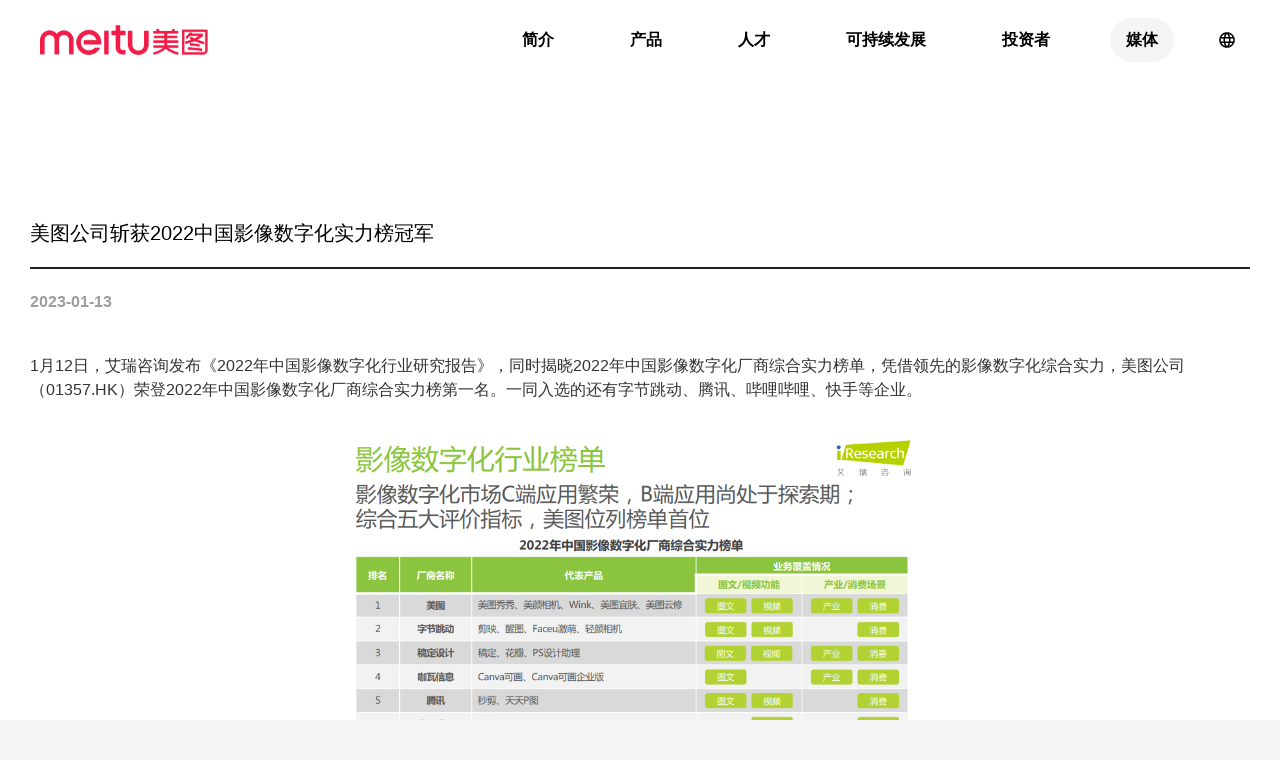

--- FILE ---
content_type: text/html; charset=utf-8
request_url: https://www.meitu.com/zh/media/388
body_size: 5867
content:
<!DOCTYPE html>
<html lang="en">
    <head>
        <meta charset="UTF-8" />
        <title>文章详情</title>
        <meta
            name="viewport"
            content="width=device-width, initial-scale=1.0, user-select:0, user-scalable=0, minimum-scale=1.0, maximum-scale=1.0"
        />
        <meta
            name="format-detection"
            content="telephone=no,email=no,adress=no"
        />
        <meta name="keywords" content="" />
        <meta name="description" content="" />
        <meta itemprop="name" content="文章详情" />
        <meta itemprop="image" content="https://corp-static.meitu.com/corp-new/94a2d9857e7b02938814152c0e4a3810_1587114474.png" />
        <meta name="description" itemprop="description" content="" /> 

        <link rel="shortcut icon" href="https://js.app.meitudata.com/corp-new/favicon.svg" />
        <link rel="dns-prefetch" href="//img.app.meitudata.com" />
        <link rel="dns-prefetch" href="//js.app.meitudata.com" />
        <link rel="stylesheet" href="https://js.app.meitudata.com/corp-new/css/common.@54e80ff6.css" />
        <link
            rel="stylesheet"
            href="https://js.app.meitudata.com/corp-new/css/component/header.@0ef25d36.css"
        />
        <link
            rel="stylesheet"
            href="https://js.app.meitudata.com/corp-new/css/component/footer.@2bd25731.css"
        />

        <script src="//public.static.meitudata.com/meitu/mtstat-sdk/mtstat-sdk.min.js"></script>
        
<link rel="stylesheet" href="https://js.app.meitudata.com/corp-new/css/media-detail.@f13d6062.css">

        <script>
            function changePageTitle() {
                document.title = /美图公司|美圖公司|Meitu Inc./.test(document.title) ? document.title : '美图公司';

                var i = document.createElement('iframe');
                i.style.display = 'none';

                i.onload = function() {
                    setTimeout(function(){
                        i.remove();
                    }, 50)
                }
    
                document.body.appendChild(i);
            }

            var __errorLogs__ = [];
            var __clickCount__ = 0;
            var __logContainer__;
            window.onerror = function () {
                if (__errorLogs__.length > 1000) {
                    __errorLogs__ = [];
                }
                __errorLogs__.push([].slice.call(arguments, 0).join(','));
            };
            function logger() {
                __errorLogs__.push([].slice.call(arguments, 0).join(','));
            }
            function closeLog() {
                document.body.removeChild(__logContainer__);
            }
            function createLog() {
                __logContainer__ = document.createElement('div');
                __logContainer__.style.position = 'absolute';
                __logContainer__.style.left = '0';
                __logContainer__.style.right = '0';
                __logContainer__.style.top = '0';
                __logContainer__.style.zIndex = 9999;
                __logContainer__.style.background = '#fff';
                __logContainer__.style.minHeight = '100px';
                var html = '';
                if (__errorLogs__.length > 0) {
                    __errorLogs__.forEach(function (item, index) {
                        html += '<p>#' + index + ' ' + item + '</p>';
                    });
                } else {
                    html += '<p>没有错误日志</p>';
                }
                html +=
                    '<p onclick="closeLog()" style="background:red; line-height: 40px;text-align: center; margin: 20px;">关闭</p>';
                __logContainer__.innerHTML = html;
                document.body.appendChild(__logContainer__);
            }
            window.onload = function () {
                document.body.addEventListener('click', function (e) {
                    if (e.pageX < 50 && e.pageY < 50) {
                        __clickCount__++;
                    } else {
                        __clickCount__ = 0;
                    }
                    if (__clickCount__ > 10) {
                        __clickCount__ = 0;
                        createLog();
                    }
                });

                changePageTitle();
            };
        </script>
        <script>
            var setRem = function (baseWidth) {
                var dpr = window.devicePixelRatio;
                var currentWidth = document.documentElement.clientWidth;

                var remSize = 0;
                var scale = 0;
                scale = currentWidth / baseWidth;
                remSize = 100;
                remSize = remSize * scale;
                document.documentElement.style.fontSize = remSize + 'px';
                document.documentElement.setAttribute('data-dpr', dpr);
            };

            var resizeWindow = function (callback) {
                var reSetRem = true;
                window.addEventListener('resize', function () {
                    if (reSetRem) {
                        reSetRem = false;
                        setTimeout(function () {
                            reSetRem = true;
                            callback();
                        }, 66);
                    }
                });
            };

            resizeWindow(function () {
                setRem(1920);
            });

            setRem(1920);
        </script>
    </head>
    <body class="lang-zh">
        
<div class="header_wrap js-header-page header_white" id="topAnchor">
    <div class="header_content">
        <a class="logo" href="/zh"><img
                src="https://js.app.meitudata.com/corp-new/image/logo-zh.@3f027871.png"
                alt="MeituLogo" /></a>
        
        <ul class="menu js-menu-container">
            
            <li class="menu_item">
                <a class="text" href="/zh/introduction"
                    data-id="introduction">简介</a>
            </li>
            
            <li class="menu_item">
                <a class="text" href="/zh/business"
                    data-id="business">产品</a>
            </li>
            
            <li class="menu_item">
                <a class="text" href="/zh/talents"
                    data-id="talents">人才</a>
            </li>
            
            <li class="menu_item">
                <a class="text" href="/zh/sustainability"
                    data-id="sustainability">可持续发展</a>
            </li>
            
            <li class="menu_item">
                <a class="text" href="/zh/investor"
                    data-id="investor">投资者</a>
            </li>
            
            <li class="menu_item">
                <a class="text" href="/zh/media"
                    data-id="media">媒体</a>
            </li>
            

            
            <li class="menu_item">
                <div class="lang_wrap">
                    <span class="lang_logo">
                        <div class="lang_select">
                            <div class="lang_list">
                                
                                <a class="js-lang current" lang="zh"
                                    data-lang="zh">中文</a>
                                
                                <a class="js-lang current" lang="en"
                                    data-lang="en">English</a>
                                
                            </div>
                        </div>
                    </span>
                </div>
            </li>
            
            
        </ul>
    </div>
    <div class="side_menu_mask js-side-menu-mask"></div>
    <div class="side_menu_container js-side-menu-container">
        <i class="side_menu_close js-close-side-menu"></i>
        <div class="mobile_menu_wrap">
            <ul class="mobile_menu">
                
                <li class="menu_item">
                    <a class="text" href="/zh/introduction">简介</a>
                </li>
                
                <li class="menu_item">
                    <a class="text" href="/zh/business">产品</a>
                </li>
                
                <li class="menu_item">
                    <a class="text" href="/zh/talents">人才</a>
                </li>
                
                <li class="menu_item">
                    <a class="text" href="/zh/sustainability">可持续发展</a>
                </li>
                
                <li class="menu_item">
                    <a class="text" href="/zh/investor">投资者</a>
                </li>
                
                <li class="menu_item">
                    <a class="text" href="/zh/media">媒体</a>
                </li>
                
            </ul>

            
            <div class="mobile_lang_wrap">
                <span class="lang_logo">
                </span>
                <span class="mobile_lang_text">English</span>
            </div>
            
        </div>
    </div>
    <div class="mobile_menu_icon_wrap js-open-side-menu">
        <i class="icon gray js-icon-gray"></i>
    </div>
</div>
<div class="header-seat"></div>
<div class="media-detail">
    <div class="content">
        
        <h3>美图公司斩获2022中国影像数字化实力榜冠军</h3>
        <div class="divide-line"></div>
        <span class="occur_date">2023-01-13</span>

        <div class="new-wrap">
            <p>1月12日，艾瑞咨询发布《2022年中国影像数字化行业研究报告》，同时揭晓2022年中国影像数字化厂商综合实力榜单，凭借领先的影像数字化综合实力，美图公司（01357.HK）荣登2022年中国影像数字化厂商综合实力榜第一名。一同入选的还有字节跳动、腾讯、哔哩哔哩、快手等企业。</p><p><br/></p><p style="text-align:center"><img src="https://corp-static.meitu.com/corp-new/b148a7ef489f28564f95d9f0c6164632.png" title="https://corp-static.meitu.com/corp-new/b148a7ef489f28564f95d9f0c6164632.png" alt="https://corp-static.meitu.com/corp-new/b148a7ef489f28564f95d9f0c6164632.png" width="600" height="431"/></p><p><br/></p><p>《2022年中国影像数字化行业研究报告》显示，中国影像数字化厂商的评价指标体系搭建逻辑基于产品、技术、数字化、商业化、ESG五个维度。</p><p><br/></p><p>艾瑞咨询基于市场公开数据，通过公开资料、行业专家访谈等多种方式，筛选出10家代表厂商入选2022年中国影像数字化厂商综合实力榜单。</p><p><br/></p><p>最终，在产品与场景能力、AI影像技术与创新能力、数字化解决方案与产业赋能、品牌与商业化能力、ESG可持续发展等五个维度均有优异表现的美图公司排名榜单第一。</p><p><br/></p><p>除斩获2022年中国影像数字化厂商综合实力榜第一名，美图公司也成为《2022年中国影像数字化行业研究报告》的典型厂商案例。</p><p><br/></p><p style="text-align:center"><img src="https://corp-static.meitu.com/corp-new/9dd92df9131bb8c06a8c166b5c09be70.png" title="https://corp-static.meitu.com/corp-new/9dd92df9131bb8c06a8c166b5c09be70.png" alt="https://corp-static.meitu.com/corp-new/9dd92df9131bb8c06a8c166b5c09be70.png" width="600" height="441"/></p><p><br/></p><p>在刚刚过去的2022年，美图从用户价值和产业需求出发，凭借科技创新，持续为用户和客户提供优质的影像产品和数字化解决方案。</p><p><br/></p><p style="text-align:center"><img src="https://corp-static.meitu.com/corp-new/18715e9c21d62cd3e5a5a1bae14de27f.png" title="https://corp-static.meitu.com/corp-new/18715e9c21d62cd3e5a5a1bae14de27f.png" alt="https://corp-static.meitu.com/corp-new/18715e9c21d62cd3e5a5a1bae14de27f.png" width="600" height="444"/></p><p><br/></p><p>除了美图秀秀和美颜相机稳居国内用户规模第一，美图公司还借助AI绘画撬动全球市场，推动Meitu App成为多个国家和地区的应用商店总榜冠军。2022年初发布的Wink，已进入国内视频剪辑赛道TOP3，同期推出的美图证件照也已成为所在赛道的头部玩家。</p><p><br/></p><p style="text-align:center"><img src="https://corp-static.meitu.com/corp-new/9e9287153b8fa299ecd21431595e29ed.png" title="https://corp-static.meitu.com/corp-new/9e9287153b8fa299ecd21431595e29ed.png" alt="https://corp-static.meitu.com/corp-new/9e9287153b8fa299ecd21431595e29ed.png" width="600" height="454"/></p><p><br/></p><p>稳步推进影像生态建设的战略，使美图公司的核心能力延伸到更多场景，通过美得得、美图宜肤、美图云修等业务为产业提供数字化解决方案，助力中国实体经济数字化转型。</p><p><br/></p><p style="text-align:center"><img src="https://corp-static.meitu.com/corp-new/0bea8250cf36fc93d80fa09831f105f4.png" title="https://corp-static.meitu.com/corp-new/0bea8250cf36fc93d80fa09831f105f4.png" alt="https://corp-static.meitu.com/corp-new/0bea8250cf36fc93d80fa09831f105f4.png" width="600" height="449"/></p><p><br/></p><p>《2022年中国影像数字化行业研究报告》显示，2022年中国影像数字化市场空间约为125亿元，其中医美美妆与内容设计场景各自约为50亿元，未来市场将保持较快增速，预计2025年将接近160亿元。</p><p><br/></p><p>同时报告也显示，随着消费者生活品质和审美水平的提升，影像需求趋于精致化、多样化，以美图公司为代表的影像数字化厂商将迎来广阔的成长空间。</p>
        </div>
        <ul class="actions">
            
            <li>
                <a href="./390"
                    class="prev">上一篇：美图公司发布2022年业绩：总收入20.85亿元同比增长25.2%，净利润1.11亿元同比增长29.9%</a>
            </li>
            
            
            <li>
                <a href="./387"
                    class="next">下一篇：创新力与成长性获行业肯定 美图公司荣获2022年度潜在价值企业奖</a>
            </li>
            
        </ul>
        
    </div>
    <div class="js-video-modal"></div>

</div>
<div class="footer_wrap">
    <div class="footer_content">
        <div class="clearfix">
            
                
                    <div class="join_us">
                        <div class="title_wrap js-menu-container">
                            <h3 class="title">关于美图</h3>
                            <i class="icon"></i>
                        </div>
                        <ul class="join_us_list list">
                            
                                <li>
                                    <a href="/zh/introduction"
                                        target="_blank">简介</a>
                                </li>
                                
                                    <li>
                                        <a href="/zh/introduction#history"
                                            target="_blank">发展历程</a>
                                    </li>
                                    
                                        <li>
                                            <a href="/zh/partner"
                                                target="_blank">营销合作</a>
                                        </li>
                                        
                                            <li>
                                                <a href="/zh/contact"
                                                    target="_blank">公司地址</a>
                                            </li>
                                            
                                                <li>
                                                    <a href="/zh/contact/#contact"
                                                        target="_blank">联系我们</a>
                                                </li>
                                                
                                                    <li>
                                                        <a href="/zh/report"
                                                            target="_blank">廉政举报</a>
                                                    </li>
                        </ul>
                    </div>
                    
                        <div class="footer_product">
                            <div class="title_wrap js-menu-container">
                                <h3 class="title">产品</h3>
                                <i class="icon"></i>
                            </div>
                            <ul class="product_list list">
                                
                                <li>
                                    <a target="_blank"
                                        href="https://www.meituxiuxiu.com/zh-Hans">美图秀秀</a>
                                </li>
                                
                                <li>
                                    <a target="_blank"
                                        href="https://meiyan.meipai.com/index.html?zh">美颜相机</a>
                                </li>
                                
                                <li>
                                    <a target="_blank"
                                        href="https://wink.cn/">Wink</a>
                                </li>
                                
                                <li>
                                    <a target="_blank"
                                        href="https://www.designkit.com">美图设计室</a>
                                </li>
                                
                                <li>
                                    <a target="_blank"
                                        href="https://www.kaipai.com/home">开拍</a>
                                </li>
                                
                                <li>
                                    <a target="_blank"
                                        href="https://yunxiu.meitu.com/home">美图云修</a>
                                </li>
                                
                                <li>
                                    <a target="_blank"
                                        href="https://www.zcool.com.cn">站酷</a>
                                </li>
                                
                                <li>
                                    <a target="_blank"
                                        href="https://www.whee.com">WHEE</a>
                                </li>
                                
                                <li>
                                    <a target="_blank"
                                        href="https://www.roboneo.com/home">RoboNeo</a>
                                </li>
                                
                                <li>
                                    <a target="_blank"
                                        href="https://eve.meitu.com">美图宜肤</a>
                                </li>
                                
                                <li>
                                    <a target="_blank"
                                        href="https://www.meidd.com">美得得</a>
                                </li>
                                
                                <li>
                                    <a target="_blank"
                                        href="https://www.miraclevision.com">美图开放平台</a>
                                </li>
                                
                                <li>
                                    <a target="_blank"
                                        href="http://mtlab.meitu.com">美图影像研究院</a>
                                </li>
                                
                            </ul>
                        </div>
                        
                            <div class="combo_box">
                                <div class="esg_wrap">
                                    <div class="title_wrap js-menu-container">
                                        <h3 class="title">可持续发展</h3>
                                        <i class="icon"></i>
                                    </div>
                                    <ul class="list">
                                        <li>
                                            <a href="/zh/sustainability"
                                                target="_blank">理念与亮点</a>
                                        </li>
                                        <li>
                                            <a href="/zh/sustainability#rate"
                                                target="_blank">评级</a>
                                        </li>
                                    </ul>
                                </div>

                                <div class="footer_investor">
                                    <div class="title_wrap js-menu-container">
                                        <h3 class="title">投资者</h3>
                                        <i class="icon"></i>
                                    </div>
                                    <ul class="list">
                                        <li>
                                            <a href="/zh/investor#business"
                                                target="_blank">业绩与财报</a>
                                        </li>
                                        <li>
                                            <a href="/zh/investor#public-circular"
                                                target="_blank">公告与通函</a>
                                        </li>
                                        <li>
                                            <a href="/zh/investor#activity-analyst"
                                                target="_blank">投资者活动</a>
                                        </li>
                                        <li>
                                            <a href="/zh/investor#analystsList"
                                                target="_blank">分析师列表</a>
                                        </li>
                                        <li>
                                            <a href="/zh/investor#governance"
                                                target="_blank">企业管治</a>
                                        </li>
                                    </ul>
                                </div>
                            </div>

                            
                                <div class="media_center">
                                    <div class="title_wrap js-menu-container">
                                        <h3 class="title">媒体</h3>
                                        <i class="icon"></i>
                                    </div>
                                    <ul class="list">
                                        <li>
                                            <a href="/zh/media"
                                                target="_blank">新闻动态</a>
                                        </li>
                                        <li>
                                            <a href="/zh/media#database"
                                                target="_blank">素材下载</a>
                                        </li>
                                    </ul>
                                </div>
                                
                                    <div class="attention_us">
                                        <div class="title_wrap js-menu-container">
                                            <h3 class="title">人才</h3>
                                            <i class="icon"></i>
                                        </div>
                                        <ul class="join_us_list list">
                                            <li>
                                                <a href="/zh/talents"
                                                    target="_blank">美图之旅</a>
                                            </li>
                                            <li>
                                                <a target="_blank"
                                                    href="https://hr.meitu.com/zh">加入我们</a>
                                            </li>
                                            <li>
                                                <a target="_blank"
                                                    href="https://hr.meitu.com/zh/about/">应聘指南</a>
                                            </li>
                                        </ul>

                                    </div>

                                    
                                        <div class="contact_us">
                                            <div class="title_wrap js-menu-container">
                                                <h3 class="title">关注美图</h3>
                                                <i class="icon"></i>
                                            </div>
                                            <ul class="attention_us_list list">
                                                <li><a target="_blank"
                                                        href="https://m.weibo.cn/u/3955704072">美图公司新浪微博</a>
                                                </li>
                                                <li>
                                                    <span class="text js-code-item">美图公司微信公众号</span>
                                                    <img src="https://js.app.meitudata.com/corp-new/image/weixin.@e77956e8.jpg"
                                                        alt="美图公司微信公众号" />
                                                </li>
                                                <li>
                                                    <a target="_blank"
                                                        href="https://www.linkedin.com/company/meitu">美图公司官方领英</a>
                                                </li>
                                            </ul>
                                        </div>

        </div>
        

</div>
<div class="footer_divide"></div>
<div class="footer_info">
    <span class="copyright">
        &copy;&nbsp;2008-2025&nbsp;美图公司 版权所有
    </span>
</div>
<div class="archival_info js-copyright-container">
    
    <a href="http://www.beian.gov.cn/portal/registerSystemInfo?recordcode=35020302000186" target="_blank"
        rel="nofollow">闽公网安备 35020302000186号</a>
    
    
    <a href="http://beian.miit.gov.cn" target="_blank" rel="nofollow">闽B2-20040192-1</a>
    
    <span>违法和不良信息举报电话
硬件产品：400-990-9696</span>
    <span>影像产品：400-009-3360</span>
    <br class="wrap" />
</div>
</div>
<a id="backUpTop" class="scroll_to_top js-scroll-container">回到顶部</a>


    </body>
    <script src="https://js.app.meitudata.com/corp-new/js/dll.@7ec82d3c.js"></script>
    <script src="https://js.app.meitudata.com/corp-new/js/common.@ba42cb7d.js"></script>
    <script src="https://js.app.meitudata.com/corp-new/js/component/header.@b969c76d.js"></script>
    <script src="https://js.app.meitudata.com/corp-new/js/component/footer.@8f4faa94.js"></script>
    
<script src="https://js.app.meitudata.com/corp-new/js/media-detail.@d6c09464.js"></script>

</html>


--- FILE ---
content_type: text/css
request_url: https://js.app.meitudata.com/corp-new/css/common.@54e80ff6.css
body_size: 1258
content:
article,aside,audio,body,button,dd,div,dl,dt,fieldset,figcaption,figure,footer,form,h1,h2,h3,h4,h5,h6,header,input,legend,li,menu,nav,ol,p,pre,section,td,textarea,th,ul,video{margin:0;padding:0}*,:after,:before{-webkit-box-sizing:border-box;box-sizing:border-box}::-moz-selection{color:#fff;background:#ff3161;text-shadow:none}::selection{color:#fff;background:#ff3161;text-shadow:none}em{font-style:normal}fieldset,img{border:0}img{vertical-align:middle}img::selection{background:transparent}img::-moz-selection{background:transparent}address,caption,cite,code,dfn,em,optgroup,th,var{font-style:inherit;font-weight:inherit}del,ins{text-decoration:none}li{list-style:none}caption,th{text-align:left}h1,h2,h3,h4,h5,h6{font-size:100%}body,button,input,select,textarea{outline:none}i{font-style:normal}a{text-decoration:none}a:focus{outline:none}input{-webkit-appearance:none}input::-webkit-search-cancel-button{display:none}ul{zoom:1}ul:after{content:"";display:block;clear:both;height:0;visibility:hidden}html{-webkit-text-size-adjust:100%;-moz-text-size-adjust:100%;-ms-text-size-adjust:100%;text-size-adjust:100%;-webkit-tap-highlight-color:transparent}body{font-family:PingFang SC,helvetica neue,tahoma,microsoft yahei,arial,hiragino sans gb,sans-serif;font-size:.12rem;line-height:1.5;background-color:#f5f5f7;color:#333;max-width:100%}button,input,select,textarea{margin:0;vertical-align:middle}input[type=email],input[type=number],input[type=password],input[type=search],input[type=text],input[type=url],select,textarea{-webkit-appearance:none;-moz-appearance:none;appearance:none}button,input[type=button],input[type=reset],input[type=submit],select{cursor:pointer}button,input{line-height:normal}button,button:active,button:focus,input,input:active,input:focus,textarea,textarea:active,textarea:focus{outline:none}input,textarea{text-align:left}textarea{resize:none}table{display:table;table-layout:fixed;border-spacing:0;border-collapse:collapse}thead{display:table-header-group}tfoot,thead{vertical-align:middle}tbody{display:table-row-group}tr{display:table-row}td,th{text-align:left;display:table-cell}th{font-weight:700}hr{height:0;border:none;border-bottom:.044444rem solid #ddd}iframe{border:none}body,html{min-height:100%;height:100%;backface-visibility:hidden;-webkit-backface-visibility:hidden;-moz-backface-visibility:hidden;-ms-backface-visibility:hidden}body{-webkit-font-smoothing:antialiased}.gap-t10{border-top:.444444rem solid #f4f4f4}.line-1{-webkit-box-shadow:0 0 .222222rem 0 #e0e0e0;box-shadow:0 0.05rem 0 #e0e0e0;margin-bottom:.01rem;padding-bottom:.01rem;height:0}body{position:relative}.clearfix:after{content:"\200B";display:block;height:0;clear:both}.clearfix{*zoom:1}.btn{width:3.19rem;height:.48rem;line-height:.48rem;color:#fff;border:.01rem solid #fff;border-radius:.05rem;text-align:center;font-size:.16rem}@media only screen and (max-width:330px){.btn{width:2.8rem}}body,html{font-size:.14rem}html{scroll-behavior:smooth}.canLink{cursor:pointer}
/*# sourceMappingURL=../js/common.@ba42cb7d.js.map*/

--- FILE ---
content_type: text/css
request_url: https://js.app.meitudata.com/corp-new/css/component/header.@0ef25d36.css
body_size: 5800
content:
.center{top:50%;-webkit-transform:translate(-50%,-50%);transform:translate(-50%,-50%)}.center,.center-x{position:absolute;left:50%}.center-x{-webkit-transform:translateX(-50%);transform:translateX(-50%)}.center-y{position:absolute;top:50%;-webkit-transform:translateY(-50%);transform:translateY(-50%)}.text-overflow{word-break:keep-all;white-space:nowrap;overflow:hidden;text-overflow:ellipsis}.text-center{text-align:center}.header_wrap{display:block;width:100%;height:80px;z-index:3;left:0;top:0;-webkit-transition:all .2s linear;transition:all .2s linear}@media screen and (max-width:768px){.header_wrap{position:fixed}}.header_wrap .side_menu_container{display:none;position:fixed;top:0;left:0;z-index:101;width:100%;height:100%;background:#000;opacity:.8;-webkit-transform:translate(-100%);transform:translate(-100%);-webkit-transition:opacity .2s ease-out,-webkit-transform .2s ease-out;transition:opacity .2s ease-out,-webkit-transform .2s ease-out;transition:transform .2s ease-out,opacity .2s ease-out;transition:transform .2s ease-out,opacity .2s ease-out,-webkit-transform .2s ease-out}.header_wrap .side_menu_container .mobile_menu_wrap{padding:80px 0 120px 90px;height:100%;display:-webkit-box;display:-ms-flexbox;display:flex;-webkit-box-orient:vertical;-webkit-box-direction:normal;-ms-flex-direction:column;flex-direction:column;-webkit-box-pack:justify;-ms-flex-pack:justify;justify-content:space-between;overflow-y:auto}@media screen and (max-width:768px){.header_wrap .side_menu_container .mobile_menu_wrap{padding:4.096rem 0 6.144rem 4.608rem}}.header_wrap .side_menu_container .mobile_menu_wrap .mobile_lang_wrap{display:-webkit-box;display:-ms-flexbox;display:flex;-webkit-box-align:center;-ms-flex-align:center;align-items:center;cursor:pointer}.header_wrap .side_menu_container .mobile_menu_wrap .mobile_lang_wrap .lang_logo{display:inline-block;width:18px;height:18px;background:url(https://img.app.meitudata.com/corp-new/image/lang-logo-white.@ea6f0988.png) no-repeat 100% 100%;background-size:contain;position:relative;cursor:pointer;margin-right:5px}@media screen and (max-width:768px){.header_wrap .side_menu_container .mobile_menu_wrap .mobile_lang_wrap .lang_logo{width:.9216rem;height:.9216rem;margin-right:.256rem}}.header_wrap .side_menu_container .mobile_menu_wrap .mobile_lang_wrap .mobile_lang_text{color:#fff;font-family:PingFang SC;font-size:20px;font-style:normal;font-weight:500;line-height:240%}@media screen and (max-width:768px){.header_wrap .side_menu_container .mobile_menu_wrap .mobile_lang_wrap .mobile_lang_text{font-size:1.024rem}}.header_wrap .side_menu_container.show{opacity:1;-webkit-transform:translate(0);transform:translate(0)}.header_wrap .side_menu_container .side_menu_close{position:absolute;top:22px;right:25px;display:block;-webkit-box-sizing:content-box;box-sizing:content-box;background:url([data-uri]) 50% no-repeat;background-size:20.51px;width:14px;height:14px;cursor:pointer;z-index:101}@media screen and (max-width:768px){.header_wrap .side_menu_container .side_menu_close{top:1.1264rem;right:1.28rem;width:.7168rem;height:.7168rem}}.header_wrap .side_menu_container .mobile_menu li{text-align:left;width:100%;height:72px;line-height:72px}@media screen and (max-width:768px){.header_wrap .side_menu_container .mobile_menu li{height:unset;line-height:unset}}.header_wrap .side_menu_container .mobile_menu li a{padding:12px 20px;font-size:20px;color:#fff!important;white-space:nowrap}@media screen and (max-width:768px){.header_wrap .side_menu_container .mobile_menu li a{padding:0;font-size:1.024rem;font-style:normal;font-weight:500;line-height:240%}}.header_wrap .side_menu_container .side_lang{position:absolute;left:50%;bottom:0;width:100%;padding:10px 0 29px;-webkit-transform:translate(-50%);transform:translate(-50%);font-size:16px;text-align:center;color:#d4d4d4;cursor:pointer;background-color:#fff;background:-webkit-gradient(linear,left top,left bottom,from(0),color-stop(#fff),color-stop(80%,#fff),to(hsla(0,0%,100%,.3)));background:linear-gradient(0,#fff,#fff 80%,hsla(0,0%,100%,.3))}.header_wrap .side_menu_container .side_lang .text{padding:0 9px;line-height:22px;-webkit-transition:opacity .3s ease;transition:opacity .3s ease}.header_wrap .side_menu_container .side_lang .text:hover{opacity:1}.header_wrap .side_menu_container .side_lang .text.current,.header_wrap .side_menu_container .side_lang .text.current+i{color:#333;opacity:1}.header_wrap .side_menu_mask{display:none;position:fixed;top:0;left:0;z-index:100;width:100%;height:100%;background:#000;opacity:0;-webkit-transition:opacity .2s ease-out;transition:opacity .2s ease-out}.header_wrap .side_menu_mask.show{display:block;opacity:.5}.header_wrap .mobile_menu_icon_wrap{position:absolute;z-index:100;top:24px;right:24px;cursor:pointer;display:none}@media screen and (max-width:768px){.header_wrap .mobile_menu_icon_wrap{top:1.2288rem;right:1.2288rem}}.header_wrap .mobile_menu_icon_wrap .icon{width:18px;height:18px}@media screen and (max-width:768px){.header_wrap .mobile_menu_icon_wrap .icon{width:.9216rem;height:.9216rem}}.header_wrap .mobile_menu_icon_wrap .gray{display:block;background:url([data-uri]) top no-repeat;background-size:contain}.header_wrap .header_content{width:1200px;height:100%;margin:0 auto;position:relative;z-index:3;display:-webkit-box;display:-ms-flexbox;display:flex;-webkit-box-align:center;-ms-flex-align:center;align-items:center}.header_wrap .header_content .logo{display:block;height:30px}@media screen and (max-width:768px){.header_wrap .header_content .logo{height:1.536rem}}.header_wrap .header_content .logo img{height:100%}.header_wrap .header_content .menu{display:block;height:100%;position:absolute;right:0;top:0;opacity:1;-webkit-transition:opacity .3s linear;transition:opacity .3s linear;-webkit-transform:translate(0);transform:translate(0)}.header_wrap .header_content .menu .menu_item{float:left;padding:0 22px;position:relative;font-size:.16rem;height:100%}.header_wrap .header_content .menu .menu_item .empty_placeholder{display:none;position:absolute;top:0;left:0;width:100%;height:360px}.header_wrap .header_content .menu .menu_item .text{cursor:pointer;display:block;font-size:16px;color:#fff;font-weight:600;position:relative;z-index:2;padding:10px 16px;border-radius:.42rem;background:#fff}.header_wrap .header_content .menu .menu_item .menu_mask{display:none;width:calc(100% + .6rem);height:370px;position:absolute;left:-.3rem;top:0;z-index:1}.header_wrap .header_content .lang_wrap,.header_wrap .header_content .menu_item{display:-webkit-box;display:-ms-flexbox;display:flex;-webkit-box-align:center;-ms-flex-align:center;align-items:center}.header_wrap .header_content .lang_wrap{-ms-flex-pack:distribute;justify-content:space-around;position:absolute;height:100%}.header_wrap .header_content .lang_wrap .text{display:inline-block;font-size:16px;color:#fff;opacity:.7;-webkit-transition:opacity .3s ease;transition:opacity .3s ease}.header_wrap .header_content .lang_wrap .text:hover{opacity:.95}.header_wrap .header_content .lang_wrap .text.current{font-weight:700;opacity:1}.header_wrap .header_content .lang_wrap .text+.text{margin-left:3px}.header_wrap .header_content .lang_wrap .lang_logo{display:inline-block;width:18px;height:18px;background:url(https://img.app.meitudata.com/corp-new/image/lang-logo-black.@f8846cec.svg) no-repeat 100% 100%;background-size:contain;position:relative;cursor:pointer}.header_wrap .header_content .lang_wrap .lang_logo .lang_select{position:absolute;top:30px;right:0;width:100px;display:none;cursor:pointer}.header_wrap .header_content .lang_wrap .lang_logo .lang_select .lang_list{width:100%;padding:8px 0;-webkit-box-orient:vertical;-webkit-box-direction:normal;-ms-flex-direction:column;flex-direction:column;-webkit-box-pack:center;-ms-flex-pack:center;justify-content:center;-webkit-box-align:center;-ms-flex-align:center;align-items:center;border-radius:10px;background:#fff;-webkit-box-shadow:0 2px 6px 0 rgba(0,0,0,.15);box-shadow:0 2px 6px 0 rgba(0,0,0,.15)}.header_wrap .header_content .lang_wrap .lang_logo .lang_select .lang_list .current{color:#1e1e1e}.header_wrap .header_content .lang_wrap .lang_logo .lang_select a{display:-webkit-box;display:-ms-flexbox;display:flex;padding:4px 2px;width:100%;line-height:21px;-webkit-box-pack:center;-ms-flex-pack:center;justify-content:center;-webkit-box-align:center;-ms-flex-align:center;align-items:center;color:#b6b6b6;font-size:16px;font-style:normal;font-weight:400;line-height:normal;cursor:pointer}.header_wrap .header_content .lang_wrap .lang_logo .lang_select a:hover{color:#1e1e1e;background:#f8f8f8}.header_wrap .header_content .lang_wrap .lang_logo+.text{margin-left:8px}.header_wrap.header_white{background-color:#fff}.header_wrap.header_white .text{color:#000!important}.header_wrap.header_white.fixed{position:fixed!important}.header_wrap.header_white .header_content .lang_wrap .text,.header_wrap.sub_menu_display .header_content .lang_wrap .text{color:#333}.header_wrap.header_white .header_content .menu_item .text_active{background:#f5f5f5}@media screen and (max-width:768px){.header-seat{display:block;padding-bottom:3.072rem}}.header_black{background-color:#000}@-webkit-keyframes white_background_show{0%{-webkit-transform:scaleY(.5);transform:scaleY(.5);opacity:0}to{-webkit-transform:scale(1);transform:scale(1);opacity:1}}@keyframes white_background_show{0%{-webkit-transform:scaleY(.5);transform:scaleY(.5);opacity:0}to{-webkit-transform:scale(1);transform:scale(1);opacity:1}}@-webkit-keyframes white_background_hide{0%{-webkit-transform:scale(1);transform:scale(1);opacity:1}to{-webkit-transform:scaleY(.5);transform:scaleY(.5);opacity:0}}@keyframes white_background_hide{0%{-webkit-transform:scale(1);transform:scale(1);opacity:1}to{-webkit-transform:scaleY(.5);transform:scaleY(.5);opacity:0}}@media screen and (max-width:1250px){.header_wrap .header_content{width:96%}.header_wrap .header_content .menu .menu_item{padding:0 .22rem}}@media screen and (max-width:1050px){body,html{position:absolute;width:100%;height:100%;-webkit-overflow-scrolling:touch}.header_wrap{height:60px;z-index:18}.header_wrap .mobile_menu_icon_wrap,.header_wrap .side_menu_container{display:block}.header_wrap .header_content{width:100%}.header_wrap .header_content .menu{display:none}.header_wrap .header_content .logo{display:block;width:auto;height:23px;position:absolute;left:23px;background-size:100% 100%}.header_wrap .header_content .lang_wrap,.header_wrap .white_background{display:none}}@media screen and (max-width:768px){.header_wrap{height:3.072rem}.header_wrap .header_content .logo{left:1.1776rem;height:1.1776rem}}.swiper-container{margin-left:auto;margin-right:auto;position:relative;overflow:hidden;z-index:1}.swiper-container-no-flexbox .swiper-slide{float:left}.swiper-container-vertical>.swiper-wrapper{-webkit-box-orient:vertical;-ms-flex-direction:column;flex-direction:column}.swiper-wrapper{position:relative;width:100%;height:100%;z-index:1;display:-webkit-box;display:-ms-flexbox;display:flex;-webkit-transition-property:-webkit-transform;transition-property:-webkit-transform;transition-property:transform;transition-property:transform,-webkit-transform;-webkit-box-sizing:content-box;box-sizing:content-box}.swiper-container-android .swiper-slide,.swiper-wrapper{-webkit-transform:translateZ(0);transform:translateZ(0)}.swiper-container-multirow>.swiper-wrapper{-webkit-box-lines:multiple;-moz-box-lines:multiple;-ms-flex-wrap:wrap;flex-wrap:wrap}.swiper-container-free-mode>.swiper-wrapper{-webkit-transition-timing-function:ease-out;transition-timing-function:ease-out;margin:0 auto}.swiper-slide{-webkit-flex-shrink:0;-ms-flex:0 0 auto;-ms-flex-negative:0;flex-shrink:0;width:100%;height:100%;position:relative}.swiper-container-autoheight,.swiper-container-autoheight .swiper-slide{height:auto}.swiper-container-autoheight .swiper-wrapper{-webkit-box-align:start;-ms-flex-align:start;align-items:flex-start;-webkit-transition-property:-webkit-transform,height;-webkit-transition-property:height,-webkit-transform;transition-property:height,-webkit-transform;transition-property:transform,height;transition-property:transform,height,-webkit-transform}.swiper-container .swiper-notification{position:absolute;left:0;top:0;pointer-events:none;opacity:0;z-index:-1000}.swiper-wp8-horizontal{-ms-touch-action:pan-y;touch-action:pan-y}.swiper-wp8-vertical{-ms-touch-action:pan-x;touch-action:pan-x}.swiper-button-next,.swiper-button-prev{position:absolute;top:50%;width:.27rem;height:.44rem;margin-top:-.22rem;z-index:10;cursor:pointer;background-size:.27rem .44rem;background-position:50%;background-repeat:no-repeat}.swiper-button-next.swiper-button-disabled,.swiper-button-prev.swiper-button-disabled{opacity:.35;cursor:auto;pointer-events:none}.swiper-button-prev,.swiper-container-rtl .swiper-button-next{background-image:url("data:image/svg+xml;charset=utf-8,%3Csvg xmlns='http://www.w3.org/2000/svg' viewBox='0 0 27 44'%3E%3Cpath d='M0 22L22 0l2.1 2.1L4.2 22l19.9 19.9L22 44 0 22z' fill='%23007aff'/%3E%3C/svg%3E");left:.1rem;right:auto}.swiper-button-prev.swiper-button-black,.swiper-container-rtl .swiper-button-next.swiper-button-black{background-image:url("data:image/svg+xml;charset=utf-8,%3Csvg xmlns='http://www.w3.org/2000/svg' viewBox='0 0 27 44'%3E%3Cpath d='M0 22L22 0l2.1 2.1L4.2 22l19.9 19.9L22 44 0 22z'/%3E%3C/svg%3E")}.swiper-button-prev.swiper-button-white,.swiper-container-rtl .swiper-button-next.swiper-button-white{background-image:url("data:image/svg+xml;charset=utf-8,%3Csvg xmlns='http://www.w3.org/2000/svg' viewBox='0 0 27 44'%3E%3Cpath d='M0 22L22 0l2.1 2.1L4.2 22l19.9 19.9L22 44 0 22z' fill='%23fff'/%3E%3C/svg%3E")}.swiper-button-next,.swiper-container-rtl .swiper-button-prev{background-image:url("data:image/svg+xml;charset=utf-8,%3Csvg xmlns='http://www.w3.org/2000/svg' viewBox='0 0 27 44'%3E%3Cpath d='M27 22L5 44l-2.1-2.1L22.8 22 2.9 2.1 5 0l22 22z' fill='%23007aff'/%3E%3C/svg%3E");right:.1rem;left:auto}.swiper-button-next.swiper-button-black,.swiper-container-rtl .swiper-button-prev.swiper-button-black{background-image:url("data:image/svg+xml;charset=utf-8,%3Csvg xmlns='http://www.w3.org/2000/svg' viewBox='0 0 27 44'%3E%3Cpath d='M27 22L5 44l-2.1-2.1L22.8 22 2.9 2.1 5 0l22 22z'/%3E%3C/svg%3E")}.swiper-button-next.swiper-button-white,.swiper-container-rtl .swiper-button-prev.swiper-button-white{background-image:url("data:image/svg+xml;charset=utf-8,%3Csvg xmlns='http://www.w3.org/2000/svg' viewBox='0 0 27 44'%3E%3Cpath d='M27 22L5 44l-2.1-2.1L22.8 22 2.9 2.1 5 0l22 22z' fill='%23fff'/%3E%3C/svg%3E")}.swiper-pagination{position:absolute;text-align:center;-webkit-transition:.3s;transition:.3s;-webkit-transform:translateZ(0);transform:translateZ(0);z-index:10}.swiper-pagination.swiper-pagination-hidden{opacity:0}.swiper-container-horizontal>.swiper-pagination-bullets,.swiper-pagination-custom,.swiper-pagination-fraction{bottom:.1rem;left:0;width:100%}.swiper-pagination-bullet{width:.08rem;height:.08rem;display:inline-block;border-radius:100%;background:#000;opacity:.2}button.swiper-pagination-bullet{border:none;margin:0;padding:0;-webkit-box-shadow:none;box-shadow:none;-moz-appearance:none;-ms-appearance:none;-webkit-appearance:none;appearance:none}.swiper-pagination-clickable .swiper-pagination-bullet{cursor:pointer}.swiper-pagination-white .swiper-pagination-bullet{background:#fff}.swiper-pagination-bullet-active{opacity:1;background:#007aff}.swiper-pagination-white .swiper-pagination-bullet-active{background:#fff}.swiper-pagination-black .swiper-pagination-bullet-active{background:#000}.swiper-container-vertical>.swiper-pagination-bullets{right:.1rem;top:50%;-webkit-transform:translate3d(0,-50%,0);transform:translate3d(0,-50%,0)}.swiper-container-vertical>.swiper-pagination-bullets .swiper-pagination-bullet{margin:.05rem 0;display:block}.swiper-container-horizontal>.swiper-pagination-bullets .swiper-pagination-bullet{margin:0 .05rem}.swiper-pagination-progress{background:rgba(0,0,0,.25);position:absolute}.swiper-pagination-progress .swiper-pagination-progressbar{background:#007aff;position:absolute;left:0;top:0;width:100%;height:100%;-webkit-transform:scale(0);transform:scale(0);-webkit-transform-origin:left top;transform-origin:left top}.swiper-container-rtl .swiper-pagination-progress .swiper-pagination-progressbar{-webkit-transform-origin:right top;transform-origin:right top}.swiper-container-horizontal>.swiper-pagination-progress{width:100%;height:.04rem;left:0;top:0}.swiper-container-vertical>.swiper-pagination-progress{width:.04rem;height:100%;left:0;top:0}.swiper-pagination-progress.swiper-pagination-white{background:hsla(0,0%,100%,.5)}.swiper-pagination-progress.swiper-pagination-white .swiper-pagination-progressbar{background:#fff}.swiper-pagination-progress.swiper-pagination-black .swiper-pagination-progressbar{background:#000}.swiper-container-3d{-webkit-perspective:12rem;-o-perspective:12rem;perspective:12rem}.swiper-container-3d .swiper-cube-shadow,.swiper-container-3d .swiper-slide,.swiper-container-3d .swiper-slide-shadow-bottom,.swiper-container-3d .swiper-slide-shadow-left,.swiper-container-3d .swiper-slide-shadow-right,.swiper-container-3d .swiper-slide-shadow-top,.swiper-container-3d .swiper-wrapper{-webkit-transform-style:preserve-3d;transform-style:preserve-3d}.swiper-container-3d .swiper-slide-shadow-bottom,.swiper-container-3d .swiper-slide-shadow-left,.swiper-container-3d .swiper-slide-shadow-right,.swiper-container-3d .swiper-slide-shadow-top{position:absolute;left:0;top:0;width:100%;height:100%;pointer-events:none;z-index:10}.swiper-container-3d .swiper-slide-shadow-left{background-image:-webkit-gradient(linear,right top,left top,from(rgba(0,0,0,.5)),to(transparent));background-image:linear-gradient(270deg,rgba(0,0,0,.5),transparent)}.swiper-container-3d .swiper-slide-shadow-right{background-image:-webkit-gradient(linear,left top,right top,from(rgba(0,0,0,.5)),to(transparent));background-image:linear-gradient(90deg,rgba(0,0,0,.5),transparent)}.swiper-container-3d .swiper-slide-shadow-top{background-image:-webkit-gradient(linear,left bottom,left top,from(rgba(0,0,0,.5)),to(transparent));background-image:linear-gradient(0deg,rgba(0,0,0,.5),transparent)}.swiper-container-3d .swiper-slide-shadow-bottom{background-image:-webkit-gradient(linear,left top,left bottom,from(rgba(0,0,0,.5)),to(transparent));background-image:linear-gradient(180deg,rgba(0,0,0,.5),transparent)}.swiper-container-coverflow .swiper-wrapper,.swiper-container-flip .swiper-wrapper{-ms-perspective:12rem}.swiper-container-cube,.swiper-container-flip{overflow:visible}.swiper-container-cube .swiper-slide,.swiper-container-flip .swiper-slide{pointer-events:none;-webkit-backface-visibility:hidden;backface-visibility:hidden;z-index:1}.swiper-container-cube .swiper-slide .swiper-slide,.swiper-container-flip .swiper-slide .swiper-slide{pointer-events:none}.swiper-container-cube .swiper-slide-active,.swiper-container-cube .swiper-slide-active .swiper-slide-active,.swiper-container-flip .swiper-slide-active,.swiper-container-flip .swiper-slide-active .swiper-slide-active{pointer-events:auto}.swiper-container-cube .swiper-slide-shadow-bottom,.swiper-container-cube .swiper-slide-shadow-left,.swiper-container-cube .swiper-slide-shadow-right,.swiper-container-cube .swiper-slide-shadow-top,.swiper-container-flip .swiper-slide-shadow-bottom,.swiper-container-flip .swiper-slide-shadow-left,.swiper-container-flip .swiper-slide-shadow-right,.swiper-container-flip .swiper-slide-shadow-top{z-index:0;-webkit-backface-visibility:hidden;backface-visibility:hidden}.swiper-container-cube .swiper-slide{visibility:hidden;-webkit-transform-origin:0 0;transform-origin:0 0;width:100%;height:100%}.swiper-container-cube.swiper-container-rtl .swiper-slide{-webkit-transform-origin:100% 0;transform-origin:100% 0}.swiper-container-cube .swiper-slide-active,.swiper-container-cube .swiper-slide-next,.swiper-container-cube .swiper-slide-next+.swiper-slide,.swiper-container-cube .swiper-slide-prev{pointer-events:auto;visibility:visible}.swiper-container-cube .swiper-cube-shadow{position:absolute;left:0;bottom:0;width:100%;height:100%;background:#000;opacity:.6;-webkit-filter:blur(.5rem);filter:blur(.5rem);z-index:0}.swiper-container-fade.swiper-container-free-mode .swiper-slide{-webkit-transition-timing-function:ease-out;transition-timing-function:ease-out}.swiper-container-fade .swiper-slide{pointer-events:none;-webkit-transition-property:opacity;transition-property:opacity}.swiper-container-fade .swiper-slide .swiper-slide{pointer-events:none}.swiper-container-fade .swiper-slide-active,.swiper-container-fade .swiper-slide-active .swiper-slide-active{pointer-events:auto}.swiper-zoom-container{width:100%;height:100%;display:-webkit-box;display:-ms-flexbox;display:flex;-webkit-box-pack:center;-ms-flex-pack:center;justify-content:center;-webkit-box-align:center;-ms-flex-align:center;align-items:center;text-align:center}.swiper-zoom-container>canvas,.swiper-zoom-container>img,.swiper-zoom-container>svg{max-width:100%;max-height:100%;-o-object-fit:contain;object-fit:contain}.swiper-scrollbar{border-radius:.1rem;position:relative;-ms-touch-action:none;background:rgba(0,0,0,.1)}.swiper-container-horizontal>.swiper-scrollbar{position:absolute;left:1%;bottom:.03rem;z-index:50;height:.05rem;width:98%}.swiper-container-vertical>.swiper-scrollbar{position:absolute;right:.03rem;top:1%;z-index:50;width:.05rem;height:98%}.swiper-scrollbar-drag{height:100%;width:100%;position:relative;background:rgba(0,0,0,.5);border-radius:.1rem;left:0;top:0}.swiper-scrollbar-cursor-drag{cursor:move}.swiper-lazy-preloader{width:.42rem;height:.42rem;position:absolute;left:50%;top:50%;margin-left:-.21rem;margin-top:-.21rem;z-index:10;-webkit-transform-origin:50%;transform-origin:50%;-webkit-animation:swiper-preloader-spin 1s steps(12) infinite;animation:swiper-preloader-spin 1s steps(12) infinite}.swiper-lazy-preloader:after{display:block;content:"";width:100%;height:100%;background-image:url("data:image/svg+xml;charset=utf-8,%3Csvg viewBox='0 0 120 120' xmlns='http://www.w3.org/2000/svg' xmlns:xlink='http://www.w3.org/1999/xlink'%3E%3Cdefs%3E%3Cpath id='a' stroke='%236c6c6c' stroke-width='11' stroke-linecap='round' d='M60 7v20'/%3E%3C/defs%3E%3Cuse xlink:href='%23a' opacity='.27'/%3E%3Cuse xlink:href='%23a' opacity='.27' transform='rotate(30 60 60)'/%3E%3Cuse xlink:href='%23a' opacity='.27' transform='rotate(60 60 60)'/%3E%3Cuse xlink:href='%23a' opacity='.27' transform='rotate(90 60 60)'/%3E%3Cuse xlink:href='%23a' opacity='.27' transform='rotate(120 60 60)'/%3E%3Cuse xlink:href='%23a' opacity='.27' transform='rotate(150 60 60)'/%3E%3Cuse xlink:href='%23a' opacity='.37' transform='rotate(180 60 60)'/%3E%3Cuse xlink:href='%23a' opacity='.46' transform='rotate(210 60 60)'/%3E%3Cuse xlink:href='%23a' opacity='.56' transform='rotate(240 60 60)'/%3E%3Cuse xlink:href='%23a' opacity='.66' transform='rotate(270 60 60)'/%3E%3Cuse xlink:href='%23a' opacity='.75' transform='rotate(300 60 60)'/%3E%3Cuse xlink:href='%23a' opacity='.85' transform='rotate(330 60 60)'/%3E%3C/svg%3E");background-position:50%;background-size:100%;background-repeat:no-repeat}.swiper-lazy-preloader-white:after{background-image:url("data:image/svg+xml;charset=utf-8,%3Csvg viewBox='0 0 120 120' xmlns='http://www.w3.org/2000/svg' xmlns:xlink='http://www.w3.org/1999/xlink'%3E%3Cdefs%3E%3Cpath id='a' stroke='%23fff' stroke-width='11' stroke-linecap='round' d='M60 7v20'/%3E%3C/defs%3E%3Cuse xlink:href='%23a' opacity='.27'/%3E%3Cuse xlink:href='%23a' opacity='.27' transform='rotate(30 60 60)'/%3E%3Cuse xlink:href='%23a' opacity='.27' transform='rotate(60 60 60)'/%3E%3Cuse xlink:href='%23a' opacity='.27' transform='rotate(90 60 60)'/%3E%3Cuse xlink:href='%23a' opacity='.27' transform='rotate(120 60 60)'/%3E%3Cuse xlink:href='%23a' opacity='.27' transform='rotate(150 60 60)'/%3E%3Cuse xlink:href='%23a' opacity='.37' transform='rotate(180 60 60)'/%3E%3Cuse xlink:href='%23a' opacity='.46' transform='rotate(210 60 60)'/%3E%3Cuse xlink:href='%23a' opacity='.56' transform='rotate(240 60 60)'/%3E%3Cuse xlink:href='%23a' opacity='.66' transform='rotate(270 60 60)'/%3E%3Cuse xlink:href='%23a' opacity='.75' transform='rotate(300 60 60)'/%3E%3Cuse xlink:href='%23a' opacity='.85' transform='rotate(330 60 60)'/%3E%3C/svg%3E")}@-webkit-keyframes swiper-preloader-spin{to{-webkit-transform:rotate(1turn)}}@keyframes swiper-preloader-spin{to{-webkit-transform:rotate(1turn);transform:rotate(1turn)}}
/*# sourceMappingURL=../../js/component/header.@b969c76d.js.map*/

--- FILE ---
content_type: text/css
request_url: https://js.app.meitudata.com/corp-new/css/component/footer.@2bd25731.css
body_size: 2628
content:
.center{top:50%;-webkit-transform:translate(-50%,-50%);transform:translate(-50%,-50%)}.center,.center-x{position:absolute;left:50%}.center-x{-webkit-transform:translateX(-50%);transform:translateX(-50%)}.center-y{position:absolute;top:50%;-webkit-transform:translateY(-50%);transform:translateY(-50%)}.text-overflow{word-break:keep-all;white-space:nowrap;overflow:hidden;text-overflow:ellipsis}.text-center{text-align:center}.footer_wrap{width:100%;background:#fafafa;position:relative;z-index:1;padding:40px 0 .45rem;overflow:hidden}@media screen and (max-width:768px){.footer_wrap{padding:2.048rem 0 2.304rem}}.footer_content{width:1200px;margin:0 auto;position:relative}.footer_content .title_wrap{margin-bottom:8px}.footer_content .title{display:block;font-size:16px;color:#1e1e1e;font-weight:600}.footer_content .list{display:-webkit-box;display:-ms-flexbox;display:flex;-webkit-box-orient:vertical;-webkit-box-direction:normal;-ms-flex-direction:column;flex-direction:column;padding-top:0}.footer_content .list li{position:relative}.footer_content .list li .text,.footer_content .list li a{display:inline-block;font-size:14px;padding:2px 0;margin-bottom:8px;color:#6c6c6c;font-weight:400}.footer_content .list li .text:hover,.footer_content .list li a:hover{color:#1e1e1e}.footer_content .list li:last-child a{margin-bottom:0}.footer_content .list li img{width:160px;height:160px;position:absolute;z-index:2;left:-180px;top:-80px;display:none;-webkit-transition:opacity .25s linear;transition:opacity .25s linear}@media screen and (max-width:768px){.footer_content .list li img{left:7.168rem;top:-4.096rem;width:8.192rem;height:8.192rem}}.footer_content .meitu_logo_wrap{position:absolute;right:0;top:.76rem;display:-webkit-box;display:-ms-flexbox;display:flex;-webkit-box-orient:vertical;-webkit-box-direction:normal;-ms-flex-direction:column;flex-direction:column;-webkit-box-align:center;-ms-flex-align:center;align-items:center}.footer_content .meitu_logo_wrap .time{color:gray;font-size:.175rem}.footer_content .meitu_logo_wrap .contact{font-size:.36rem;color:#000;font-weight:700}.attention_us,.combo_box,.contact_us,.footer_product,.join_us,.media_center{float:left;width:16%}.footer_wrap .icon{display:none;width:18px;height:18px;background:url([data-uri]) no-repeat 0 0;background-size:contain;-webkit-transition:-webkit-transform .2s ease-out;transition:-webkit-transform .2s ease-out;transition:transform .2s ease-out;transition:transform .2s ease-out,-webkit-transform .2s ease-out}@media screen and (max-width:768px){.footer_wrap .icon{width:.9216rem;height:.9216rem}}.hyperlink-list{margin-top:52px;font-size:16px;line-height:2.2;display:-webkit-box;display:-ms-flexbox;display:flex;-webkit-box-orient:horizontal;-webkit-box-direction:normal;-ms-flex-direction:row;flex-direction:row;-ms-flex-wrap:wrap;flex-wrap:wrap;background:#d6d6d6}.hyperlink-list a{position:relative;color:#4e4e4e;padding:0 12px;white-space:nowrap}.hyperlink-list a:hover{color:#f5275f}.hyperlink-list a:before{content:"";position:absolute;width:2px;height:16px;top:50%;-webkit-transform:translateY(-50%);transform:translateY(-50%);left:0;background:#9f9f9f}.hyperlink-list a:first-child{padding-left:0}.hyperlink-list a:first-child:before{display:none}.footer_divide{background:#d6d6d6;height:1px;width:100%;margin-top:55px;margin-bottom:22px}.footer_info{width:1200px;margin:24px auto 12px;display:-webkit-box;display:-ms-flexbox;display:flex;-webkit-box-align:center;-ms-flex-align:center;align-items:center;font-size:14px;margin-top:16px;font-weight:400}.footer_info .copyright{color:#4e4e4e}.footer_info .relate_link_wrap{display:inline-block}.footer_info .relate_link{display:-webkit-box;display:-ms-flexbox;display:flex;-webkit-box-align:center;-ms-flex-align:center;align-items:center}.footer_info .relate_link li{display:inline-block}.footer_info .relate_link li a{display:inline-block;padding:4px 12px;color:gray}.footer_info .relate_link .line{width:1px;height:14px;background:gray}.archival_info{width:1200px;margin:0 auto;font-size:12px;color:#969696;font-weight:400;line-height:160%}.archival_info .wrap{display:none}.archival_info a{color:#969696}.archival_info a:hover{color:#f5275f}.archival_info a:after{content:" | "}@media screen and (max-width:768px){.archival_info span:first-of-type{white-space:pre-line}}.archival_info span:last-of-type:before{content:" | "}@media screen and (max-width:768px){.archival_info span:last-of-type:before{content:""}}.lang-en .archival_info span:last-of-type:before{content:""}.scroll_to_top{display:none;position:fixed;z-index:20;right:20px;bottom:20px;width:12vw;height:12vw;max-width:50px;max-height:50px;color:transparent;background:#666 url([data-uri]) 50% no-repeat;background-size:19px}@media screen and (max-width:768px){.scroll_to_top{right:1.024rem;bottom:1.024rem;max-width:2.56rem;max-height:2.56rem;background-size:.9728rem}}.sub_menu_title{margin-top:50px}.footer_investor{margin-top:30px}@media screen and (max-width:768px){.footer_investor{margin-top:0}}@media screen and (max-width:1250px){.footer_content{width:95vw}.footer_info{margin-bottom:.19rem;width:95vw}.archival_info{width:95vw}}@media screen and (max-width:1000px){.footer_content .meitu_logo_wrap{display:none}}@media screen and (max-width:768px){.hyperlink-list{font-size:.6144rem;display:none}.footer_divide{display:none}.footer_info{font-size:.7168rem}.footer_info .relate_link_wrap{display:none}.lang-en .footer_info{font-size:.6144rem}.footer_content{width:100%;padding-left:1.1264rem;padding-right:1.1776rem;padding-top:1.3312rem}.footer_content .title_wrap{padding:.6656rem 0;margin-bottom:0;display:-webkit-box;display:-ms-flexbox;display:flex;-webkit-box-align:center;-ms-flex-align:center;align-items:center;-webkit-box-pack:justify;-ms-flex-pack:justify;justify-content:space-between;border-bottom:1px solid #dadada}}@media screen and (max-width:768px)and (max-width:768px){.footer_content .title_wrap{border-bottom:.0512rem solid #dadada}}@media screen and (max-width:768px){.join_us .title_wrap{border-top:1px solid #dadada}}@media screen and (max-width:768px)and (max-width:768px){.join_us .title_wrap{border-top:.0512rem solid #dadada}}@media screen and (max-width:768px){.attention_us,.combo_box,.contact_us,.esg_wrap,.footer_investor,.footer_product,.join_us,.media_center{float:none;width:100%;overflow:hidden}.attention_us .list,.combo_box .list,.contact_us .list,.esg_wrap .list,.footer_investor .list,.footer_product .list,.join_us .list,.media_center .list{display:block;height:0;-webkit-transition:height .3s,padding .3s ease-out;transition:height .3s,padding .3s ease-out;overflow:hidden}}@media screen and (max-width:768px){.show.esg_wrap .list{overflow:visible;height:3.4304rem}.show.join_us .list{overflow:visible;height:10.1888rem}.show.footer_product .list{overflow:visible;height:22.016rem}.show.contact_us{overflow:unset}.show.contact_us .list{overflow:visible;height:5.12rem}.show.media_center .list{overflow:visible;height:3.4304rem}.show.footer_investor .list{overflow:visible;height:8.4992rem}.show.attention_us .list{overflow:visible;height:5.12rem}}@media screen and (max-width:768px){.footer_wrap{padding:0}.footer_wrap .icon{display:block;-webkit-transform:rotate(-90deg);transform:rotate(-90deg)}.footer_wrap .show .icon{-webkit-transform:rotate(0deg);transform:rotate(0deg)}.footer_wrap .title{color:#1e1e1e;font-family:PingFang SC;font-size:.7168rem;font-style:normal;font-weight:400;line-height:normal}}@media screen and (max-width:768px){.footer_content .list{padding-left:1.024rem}.footer_content .list li{margin:.6656rem 0}.footer_content .list li .text,.footer_content .list li a{padding:0;color:#000;font-size:.7168rem;font-style:normal;font-weight:400;line-height:normal;margin-bottom:0}.footer_content .show .list{border-bottom:1px solid #dadada}}@media screen and (max-width:768px)and (max-width:768px){.footer_content .show .list{border-bottom:.0512rem solid #dadada}}@media screen and (max-width:768px){.footer_info{margin-bottom:0}}@media screen and (max-width:768px){.archival_info,.footer_info{margin-top:1.024rem;margin-left:1.1264rem}.archival_info{font-size:.6144rem;display:-webkit-box;display:-ms-flexbox;display:flex;-webkit-box-orient:vertical;-webkit-box-direction:normal;-ms-flex-direction:column;flex-direction:column;padding-left:0;width:auto}.archival_info .wrap{display:block}.archival_info a:after{content:""}}
/*# sourceMappingURL=../../js/component/footer.@8f4faa94.js.map*/

--- FILE ---
content_type: text/css
request_url: https://js.app.meitudata.com/corp-new/css/media-detail.@f13d6062.css
body_size: 1792
content:
.center{top:50%;-webkit-transform:translate(-50%,-50%);transform:translate(-50%,-50%)}.center,.center-x{position:absolute;left:50%}.center-x{-webkit-transform:translateX(-50%);transform:translateX(-50%)}.center-y{position:absolute;top:50%;-webkit-transform:translateY(-50%);transform:translateY(-50%)}.text-overflow{word-break:keep-all;white-space:nowrap;overflow:hidden;text-overflow:ellipsis}.text-center{text-align:center}.media-detail{background:#fff}@media screen and (max-width:768px){.media-detail{background:unset}}.media-detail .content{width:1200px;padding:140px 30px 40px;margin:0 auto}@media screen and (min-width:768px)and (max-width:1280px){.media-detail .content{width:auto}}@media screen and (max-width:768px){.media-detail .content{width:auto;padding:26px 20px}}.media-detail .content .noData{font-size:16px;color:#787878}.media-detail .content h3{font-size:20px;font-weight:500;color:#000;font-style:normal;line-height:normal}@media screen and (max-width:768px){.media-detail .content h3{font-family:PingFang SC;font-size:24px;font-weight:600;line-height:160%}}.media-detail .content .divide-line{background:#202020;width:100%;height:2px;margin:20px 0}.media-detail .content .occur_date{font-size:16px;color:#9e9e9e;font-style:normal;font-weight:600;line-height:160%}.media-detail .content .new-wrap{border-bottom:1px solid #e9e9e9;padding-bottom:120px;margin:40px 0 20px;overflow:hidden;font-size:16px}@media screen and (max-width:768px){.media-detail .content .new-wrap{padding-bottom:50px}}.media-detail .content .new-wrap img{max-width:100%;-o-object-fit:cover;object-fit:cover}.media-detail .content .new-wrap .video-poster-wrap{position:relative}.media-detail .content .new-wrap .pause_btn{position:absolute;left:50%;top:50%;-webkit-transform:translate(-50%,-50%);transform:translate(-50%,-50%);width:50px;height:50px}.media-detail .content .new-wrap .download-btn-wrap{margin-top:16px}.media-detail .content .new-wrap .download-btn-wrap,.media-detail .content .new-wrap .download-btn-wrap .download-btn{display:-webkit-box;display:-ms-flexbox;display:flex;-webkit-box-pack:center;-ms-flex-pack:center;justify-content:center}.media-detail .content .new-wrap .download-btn-wrap .download-btn{cursor:pointer;-webkit-box-align:center;-ms-flex-align:center;align-items:center;color:#fff;font-size:16px;height:46px;line-height:46px;width:164px;background:#f5275f}.media-detail .content .new-wrap .download-btn-wrap .download-btn:hover{transform:scale(1.05);-webkit-transform:scale(1.05)}.media-detail .content .new-wrap .download-btn-wrap .download-btn img{height:24px}.media-detail .content .actions{font-size:14px;line-height:160%;font-style:normal;font-weight:400}@media screen and (max-width:768px){.media-detail .content .actions{font-family:PingFang SC;font-size:16px;padding-bottom:26px}}.media-detail .content .actions a{color:#4c4c4c}@media screen and (max-width:768px){.media-detail .content .actions a{color:#9e9e9e}}.media-detail .content .actions a:hover{color:#f5275f;text-decoration:underline}.media-detail .js-video-modal{position:fixed;display:none;z-index:1200;top:0;left:0;width:100%;bottom:0;background:rgba(0,0,0,.7);-webkit-box-align:center;-ms-flex-align:center;align-items:center;-webkit-box-pack:center;-ms-flex-pack:center;justify-content:center}.media-detail .js-video-modal .close-btn{display:inline-block;position:absolute;z-index:1;right:0;top:0;width:45px;height:45px;background:url([data-uri]) 50%/14px 14px no-repeat;background-size:15.56px;cursor:pointer}.media-detail .js-video-modal .video-container{position:absolute;width:11.78rem;background:transparent;overflow:hidden}@media screen and (max-width:768px){.media-detail .js-video-modal .close-btn{top:-45px}.media-detail .content{width:auto}}@media screen and (max-width:768px)and (orientation:portrait){.media-detail .js-video-modal .video-container{width:100%}}@media screen and (max-width:768px)and (orientation:landscape){.media-detail .js-video-modal .video-container{height:80vh;min-height:260px}}
/*# sourceMappingURL=../js/media-detail.@d6c09464.js.map*/

--- FILE ---
content_type: application/javascript
request_url: https://js.app.meitudata.com/corp-new/js/component/header.@b969c76d.js
body_size: 51134
content:
!function(e){var t={};function n(r){if(t[r])return t[r].exports;var o=t[r]={i:r,l:!1,exports:{}};return e[r].call(o.exports,o,o.exports,n),o.l=!0,o.exports}n.m=e,n.c=t,n.d=function(e,t,r){n.o(e,t)||Object.defineProperty(e,t,{configurable:!1,enumerable:!0,get:r})},n.n=function(e){var t=e&&e.__esModule?function(){return e.default}:function(){return e};return n.d(t,"a",t),t},n.o=function(e,t){return Object.prototype.hasOwnProperty.call(e,t)},n.p="https://js.app.meitudata.com/corp-new/",n(n.s=460)}([function(e,t,n){(function(t){var n=function(e){return e&&e.Math==Math&&e};e.exports=n("object"==typeof globalThis&&globalThis)||n("object"==typeof window&&window)||n("object"==typeof self&&self)||n("object"==typeof t&&t)||Function("return this")()}).call(t,n(24))},function(e,t,n){var r=n(0),o=n(87),i=n(7),a=n(88),s=n(100),u=n(164),c=o("wks"),l=r.Symbol,f=u?l:l&&l.withoutSetter||a;e.exports=function(e){return i(c,e)||(s&&i(l,e)?c[e]=l[e]:c[e]=f("Symbol."+e)),c[e]}},function(e,t){e.exports=function(e){try{return!!e()}catch(e){return!0}}},function(e,t,n){var r=n(10);e.exports=function(e){if(!r(e))throw TypeError(String(e)+" is not an object");return e}},function(e,t,n){var r=n(5),o=n(94),i=n(8),a=n(95),s=n(97),u=n(162),c=o("wks"),l=r.Symbol,f=u?l:l&&l.withoutSetter||a;e.exports=function(e){return i(c,e)||(s&&i(l,e)?c[e]=l[e]:c[e]=f("Symbol."+e)),c[e]}},function(e,t,n){(function(t){var n=function(e){return e&&e.Math==Math&&e};e.exports=n("object"==typeof globalThis&&globalThis)||n("object"==typeof window&&window)||n("object"==typeof self&&self)||n("object"==typeof t&&t)||Function("return this")()}).call(t,n(24))},function(e,t,n){"use strict";var r=n(5),o=n(142).f,i=n(166),a=n(11),s=n(47),u=n(17),c=n(8),l=function(e){var t=function(t,n,r){if(this instanceof e){switch(arguments.length){case 0:return new e;case 1:return new e(t);case 2:return new e(t,n)}return new e(t,n,r)}return e.apply(this,arguments)};return t.prototype=e.prototype,t};e.exports=function(e,t){var n,f,h,p,d,v,g,m,y=e.target,w=e.global,b=e.stat,x=e.proto,S=w?r:b?r[y]:(r[y]||{}).prototype,A=w?a:a[y]||(a[y]={}),I=A.prototype;for(h in t)n=!i(w?h:y+(b?".":"#")+h,e.forced)&&S&&c(S,h),d=A[h],n&&(v=e.noTargetGet?(m=o(S,h))&&m.value:S[h]),p=n&&v?v:t[h],n&&typeof d==typeof p||(g=e.bind&&n?s(p,r):e.wrap&&n?l(p):x&&"function"==typeof p?s(Function.call,p):p,(e.sham||p&&p.sham||d&&d.sham)&&u(g,"sham",!0),A[h]=g,x&&(c(a,f=y+"Prototype")||u(a,f,{}),a[f][h]=p,e.real&&I&&!I[h]&&u(I,h,p)))}},function(e,t){var n={}.hasOwnProperty;e.exports=function(e,t){return n.call(e,t)}},function(e,t){var n={}.hasOwnProperty;e.exports=function(e,t){return n.call(e,t)}},function(e,t){e.exports=function(e){try{return!!e()}catch(e){return!0}}},function(e,t){e.exports=function(e){return"object"==typeof e?null!==e:"function"==typeof e}},function(e,t){e.exports={}},function(e,t,n){var r=n(0),o=n(15),i=n(7),a=n(49),s=n(53),u=n(21),c=u.get,l=u.enforce,f=String(String).split("String");(e.exports=function(e,t,n,s){var u=!!s&&!!s.unsafe,c=!!s&&!!s.enumerable,h=!!s&&!!s.noTargetGet;"function"==typeof n&&("string"!=typeof t||i(n,"name")||o(n,"name",t),l(n).source=f.join("string"==typeof t?t:"")),e!==r?(u?!h&&e[t]&&(c=!0):delete e[t],c?e[t]=n:o(e,t,n)):c?e[t]=n:a(t,n)})(Function.prototype,"toString",function(){return"function"==typeof this&&c(this).source||s(this)})},function(e,t,n){var r=n(2);e.exports=!r(function(){return 7!=Object.defineProperty({},1,{get:function(){return 7}})[1]})},function(e,t,n){var r=n(9);e.exports=!r(function(){return 7!=Object.defineProperty({},1,{get:function(){return 7}})[1]})},function(e,t,n){var r=n(13),o=n(16),i=n(27);e.exports=r?function(e,t,n){return o.f(e,t,i(1,n))}:function(e,t,n){return e[t]=n,e}},function(e,t,n){var r=n(13),o=n(84),i=n(3),a=n(51),s=Object.defineProperty;t.f=r?s:function(e,t,n){if(i(e),t=a(t,!0),i(n),o)try{return s(e,t,n)}catch(e){}if("get"in n||"set"in n)throw TypeError("Accessors not supported");return"value"in n&&(e[t]=n.value),e}},function(e,t,n){var r=n(14),o=n(33),i=n(28);e.exports=r?function(e,t,n){return o.f(e,t,i(1,n))}:function(e,t,n){return e[t]=n,e}},function(e,t){e.exports=function(e){return"object"==typeof e?null!==e:"function"==typeof e}},function(e,t,n){var r=n(18);e.exports=function(e){if(!r(e))throw TypeError(String(e)+" is not an object");return e}},function(e,t){var n={}.toString;e.exports=function(e){return n.call(e).slice(8,-1)}},function(e,t,n){var r,o,i,a=n(157),s=n(0),u=n(10),c=n(15),l=n(7),f=n(60),h=n(52),p=s.WeakMap;if(a){var d=new p,v=d.get,g=d.has,m=d.set;r=function(e,t){return m.call(d,e,t),t},o=function(e){return v.call(d,e)||{}},i=function(e){return g.call(d,e)}}else{var y=f("state");h[y]=!0,r=function(e,t){return c(e,y,t),t},o=function(e){return l(e,y)?e[y]:{}},i=function(e){return l(e,y)}}e.exports={set:r,get:o,has:i,enforce:function(e){return i(e)?o(e):r(e,{})},getterFor:function(e){return function(t){var n;if(!u(t)||(n=o(t)).type!==e)throw TypeError("Incompatible receiver, "+e+" required");return n}}}},function(e,t){e.exports={}},function(e,t,n){var r=n(156),o=n(0),i=function(e){return"function"==typeof e?e:void 0};e.exports=function(e,t){return arguments.length<2?i(r[e])||i(o[e]):r[e]&&r[e][t]||o[e]&&o[e][t]}},function(e,t){var n;n=function(){return this}();try{n=n||Function("return this")()||(0,eval)("this")}catch(e){"object"==typeof window&&(n=window)}e.exports=n},function(e,t,n){var r=n(72),o=n(55),i=n(4)("toStringTag"),a="Arguments"==o(function(){return arguments}());e.exports=r?o:function(e){var t,n,r;return void 0===e?"Undefined":null===e?"Null":"string"==typeof(n=function(e,t){try{return e[t]}catch(e){}}(t=Object(e),i))?n:a?o(t):"Object"==(r=o(t))&&"function"==typeof t.callee?"Arguments":r}},function(e,t,n){var r=n(0),o=n(54).f,i=n(15),a=n(12),s=n(49),u=n(158),c=n(61);e.exports=function(e,t){var n,l,f,h,p,d=e.target,v=e.global,g=e.stat;if(n=v?r:g?r[d]||s(d,{}):(r[d]||{}).prototype)for(l in t){if(h=t[l],f=e.noTargetGet?(p=o(n,l))&&p.value:n[l],!c(v?l:d+(g?".":"#")+l,e.forced)&&void 0!==f){if(typeof h==typeof f)continue;u(h,f)}(e.sham||f&&f.sham)&&i(h,"sham",!0),a(n,l,h,e)}}},function(e,t){e.exports=function(e,t){return{enumerable:!(1&e),configurable:!(2&e),writable:!(4&e),value:t}}},function(e,t){e.exports=function(e,t){return{enumerable:!(1&e),configurable:!(2&e),writable:!(4&e),value:t}}},function(e,t){e.exports=!1},function(e,t){e.exports={}},function(e,t,n){var r=n(16).f,o=n(7),i=n(1)("toStringTag");e.exports=function(e,t,n){e&&!o(e=n?e:e.prototype,i)&&r(e,i,{configurable:!0,value:t})}},function(e,t,n){var r=n(78),o=n(43);e.exports=function(e){return r(o(e))}},function(e,t,n){var r=n(14),o=n(111),i=n(19),a=n(62),s=Object.defineProperty;t.f=r?s:function(e,t,n){if(i(e),t=a(t,!0),i(n),o)try{return s(e,t,n)}catch(e){}if("get"in n||"set"in n)throw TypeError("Accessors not supported");return"value"in n&&(e[t]=n.value),e}},function(e,t){e.exports=function(e){if(void 0==e)throw TypeError("Can't call method on "+e);return e}},function(e,t,n){var r=n(86),o=n(34);e.exports=function(e){return r(o(e))}},function(e,t,n){var r=n(50),o=Math.min;e.exports=function(e){return e>0?o(r(e),9007199254740991):0}},function(e,t,n){var r=n(43);e.exports=function(e){return Object(r(e))}},function(e,t,n){var r,o,i,a=n(176),s=n(5),u=n(18),c=n(17),l=n(8),f=n(63),h=n(64),p=s.WeakMap;if(a){var d=new p,v=d.get,g=d.has,m=d.set;r=function(e,t){return m.call(d,e,t),t},o=function(e){return v.call(d,e)||{}},i=function(e){return g.call(d,e)}}else{var y=f("state");h[y]=!0,r=function(e,t){return c(e,y,t),t},o=function(e){return l(e,y)?e[y]:{}},i=function(e){return l(e,y)}}e.exports={set:r,get:o,has:i,enforce:function(e){return i(e)?o(e):r(e,{})},getterFor:function(e){return function(t){var n;if(!u(t)||(n=o(t)).type!==e)throw TypeError("Incompatible receiver, "+e+" required");return n}}}},function(e,t){e.exports=!0},function(e,t,n){var r=n(17);e.exports=function(e,t,n,o){o&&o.enumerable?e[t]=n:r(e,t,n)}},function(e,t,n){"use strict";var r,o,i=n(66),a=n(105),s=RegExp.prototype.exec,u=String.prototype.replace,c=s,l=(r=/a/,o=/b*/g,s.call(r,"a"),s.call(o,"a"),0!==r.lastIndex||0!==o.lastIndex),f=a.UNSUPPORTED_Y||a.BROKEN_CARET,h=void 0!==/()??/.exec("")[1];(l||h||f)&&(c=function(e){var t,n,r,o,a=this,c=f&&a.sticky,p=i.call(a),d=a.source,v=0,g=e;return c&&(-1===(p=p.replace("y","")).indexOf("g")&&(p+="g"),g=String(e).slice(a.lastIndex),a.lastIndex>0&&(!a.multiline||a.multiline&&"\n"!==e[a.lastIndex-1])&&(d="(?: "+d+")",g=" "+g,v++),n=new RegExp("^(?:"+d+")",p)),h&&(n=new RegExp("^"+d+"$(?!\\s)",p)),l&&(t=a.lastIndex),r=s.call(c?n:a,g),c?r?(r.input=r.input.slice(v),r[0]=r[0].slice(v),r.index=a.lastIndex,a.lastIndex+=r[0].length):a.lastIndex=0:l&&r&&(a.lastIndex=a.global?r.index+r[0].length:t),h&&r&&r.length>1&&u.call(r[0],n,function(){for(o=1;o<arguments.length-2;o++)void 0===arguments[o]&&(r[o]=void 0)}),r}),e.exports=c},function(e,t,n){var r=n(72),o=n(33).f,i=n(17),a=n(8),s=n(179),u=n(4)("toStringTag");e.exports=function(e,t,n,c){if(e){var l=n?e:e.prototype;a(l,u)||o(l,u,{configurable:!0,value:t}),c&&!r&&i(l,"toString",s)}}},function(e,t){e.exports=function(e){if(void 0==e)throw TypeError("Can't call method on "+e);return e}},function(e,t){e.exports=function(e){if("function"!=typeof e)throw TypeError(String(e)+" is not a function");return e}},function(e,t,n){var r=n(44);e.exports=function(e,t,n){if(r(e),void 0===t)return e;switch(n){case 0:return function(){return e.call(t)};case 1:return function(n){return e.call(t,n)};case 2:return function(n,r){return e.call(t,n,r)};case 3:return function(n,r,o){return e.call(t,n,r,o)}}return function(){return e.apply(t,arguments)}}},function(e,t,n){var r=n(76),o=n(30),i=n(1)("iterator");e.exports=function(e){if(void 0!=e)return e[i]||e["@@iterator"]||o[r(e)]}},function(e,t,n){var r=n(143);e.exports=function(e,t,n){if(r(e),void 0===t)return e;switch(n){case 0:return function(){return e.call(t)};case 1:return function(n){return e.call(t,n)};case 2:return function(n,r){return e.call(t,n,r)};case 3:return function(n,r,o){return e.call(t,n,r,o)}}return function(){return e.apply(t,arguments)}}},function(e,t,n){var r=n(11),o=n(5),i=function(e){return"function"==typeof e?e:void 0};e.exports=function(e,t){return arguments.length<2?i(r[e])||i(o[e]):r[e]&&r[e][t]||o[e]&&o[e][t]}},function(e,t,n){var r=n(0),o=n(15);e.exports=function(e,t){try{o(r,e,t)}catch(n){r[e]=t}return t}},function(e,t){var n=Math.ceil,r=Math.floor;e.exports=function(e){return isNaN(e=+e)?0:(e>0?r:n)(e)}},function(e,t,n){var r=n(10);e.exports=function(e,t){if(!r(e))return e;var n,o;if(t&&"function"==typeof(n=e.toString)&&!r(o=n.call(e)))return o;if("function"==typeof(n=e.valueOf)&&!r(o=n.call(e)))return o;if(!t&&"function"==typeof(n=e.toString)&&!r(o=n.call(e)))return o;throw TypeError("Can't convert object to primitive value")}},function(e,t){e.exports={}},function(e,t,n){var r=n(83),o=Function.toString;"function"!=typeof r.inspectSource&&(r.inspectSource=function(e){return o.call(e)}),e.exports=r.inspectSource},function(e,t,n){var r=n(13),o=n(91),i=n(27),a=n(35),s=n(51),u=n(7),c=n(84),l=Object.getOwnPropertyDescriptor;t.f=r?l:function(e,t){if(e=a(e),t=s(t,!0),c)try{return l(e,t)}catch(e){}if(u(e,t))return i(!o.f.call(e,t),e[t])}},function(e,t){var n={}.toString;e.exports=function(e){return n.call(e).slice(8,-1)}},function(e,t,n){(function(e){var t="undefined"!=typeof window?window:void 0!==e?e:"undefined"!=typeof self?self:{};t.SENTRY_RELEASE={id:"meitu-official-website@2.35.4+be3bf5cadf3c174c8919e372dea5c910193053dc"},t.SENTRY_RELEASES=t.SENTRY_RELEASES||{},t.SENTRY_RELEASES["meitu-official-website@fex"]={id:"meitu-official-website@2.35.4+be3bf5cadf3c174c8919e372dea5c910193053dc"}}).call(t,n(24))},function(e,t,n){var r=n(11);e.exports=function(e){return r[e+"Prototype"]}},function(e,t,n){var r=n(0),o=n(10),i=r.document,a=o(i)&&o(i.createElement);e.exports=function(e){return a?i.createElement(e):{}}},function(e,t){e.exports=["constructor","hasOwnProperty","isPrototypeOf","propertyIsEnumerable","toLocaleString","toString","valueOf"]},function(e,t,n){var r=n(87),o=n(88),i=r("keys");e.exports=function(e){return i[e]||(i[e]=o(e))}},function(e,t,n){var r=n(2),o=/#|\.prototype\./,i=function(e,t){var n=s[a(e)];return n==c||n!=u&&("function"==typeof t?r(t):!!t)},a=i.normalize=function(e){return String(e).replace(o,".").toLowerCase()},s=i.data={},u=i.NATIVE="N",c=i.POLYFILL="P";e.exports=i},function(e,t,n){var r=n(18);e.exports=function(e,t){if(!r(e))return e;var n,o;if(t&&"function"==typeof(n=e.toString)&&!r(o=n.call(e)))return o;if("function"==typeof(n=e.valueOf)&&!r(o=n.call(e)))return o;if(!t&&"function"==typeof(n=e.toString)&&!r(o=n.call(e)))return o;throw TypeError("Can't convert object to primitive value")}},function(e,t,n){var r=n(94),o=n(95),i=r("keys");e.exports=function(e){return i[e]||(i[e]=o(e))}},function(e,t){e.exports={}},function(e,t,n){var r=n(71),o=Math.min;e.exports=function(e){return e>0?o(r(e),9007199254740991):0}},function(e,t,n){"use strict";var r=n(3);e.exports=function(){var e=r(this),t="";return e.global&&(t+="g"),e.ignoreCase&&(t+="i"),e.multiline&&(t+="m"),e.dotAll&&(t+="s"),e.unicode&&(t+="u"),e.sticky&&(t+="y"),t}},function(e,t,n){var r=n(50),o=n(34),i=function(e){return function(t,n){var i,a,s=String(o(t)),u=r(n),c=s.length;return u<0||u>=c?e?"":void 0:(i=s.charCodeAt(u))<55296||i>56319||u+1===c||(a=s.charCodeAt(u+1))<56320||a>57343?e?s.charAt(u):i:e?s.slice(u,u+2):a-56320+(i-55296<<10)+65536}};e.exports={codeAt:i(!1),charAt:i(!0)}},function(e,t,n){var r=n(34);e.exports=function(e){return Object(r(e))}},function(e,t,n){"use strict";var r=n(133).charAt,o=n(38),i=n(112),a=o.set,s=o.getterFor("String Iterator");i(String,"String",function(e){a(this,{type:"String Iterator",string:String(e),index:0})},function(){var e,t=s(this),n=t.string,o=t.index;return o>=n.length?{value:void 0,done:!0}:(e=r(n,o),t.index+=e.length,{value:e,done:!1})})},function(e,t,n){var r=n(25),o=n(22),i=n(4)("iterator");e.exports=function(e){if(void 0!=e)return e[i]||e["@@iterator"]||o[r(e)]}},function(e,t){var n=Math.ceil,r=Math.floor;e.exports=function(e){return isNaN(e=+e)?0:(e>0?r:n)(e)}},function(e,t,n){var r={};r[n(4)("toStringTag")]="z",e.exports="[object z]"===String(r)},function(e,t,n){"use strict";var r=n(35),o=n(183),i=n(30),a=n(21),s=n(118),u=a.set,c=a.getterFor("Array Iterator");e.exports=s(Array,"Array",function(e,t){u(this,{type:"Array Iterator",target:r(e),index:0,kind:t})},function(){var e=c(this),t=e.target,n=e.kind,r=e.index++;return!t||r>=t.length?(e.target=void 0,{value:void 0,done:!0}):"keys"==n?{value:r,done:!1}:"values"==n?{value:t[r],done:!1}:{value:[r,t[r]],done:!1}},"values"),i.Arguments=i.Array,o("keys"),o("values"),o("entries")},function(e,t,n){var r,o=n(3),i=n(115),a=n(59),s=n(52),u=n(117),c=n(58),l=n(60)("IE_PROTO"),f=function(){},h=function(e){return"<script>"+e+"<\/script>"},p=function(){try{r=document.domain&&new ActiveXObject("htmlfile")}catch(e){}var e,t;p=r?function(e){e.write(h("")),e.close();var t=e.parentWindow.Object;return e=null,t}(r):((t=c("iframe")).style.display="none",u.appendChild(t),t.src=String("javascript:"),(e=t.contentWindow.document).open(),e.write(h("document.F=Object")),e.close(),e.F);for(var n=a.length;n--;)delete p.prototype[a[n]];return p()};s[l]=!0,e.exports=Object.create||function(e,t){var n;return null!==e?(f.prototype=o(e),n=new f,f.prototype=null,n[l]=e):n=p(),void 0===t?n:i(n,t)}},function(e,t,n){var r={};r[n(1)("toStringTag")]="z",e.exports="[object z]"===String(r)},function(e,t,n){var r=n(75),o=n(20),i=n(1)("toStringTag"),a="Arguments"==o(function(){return arguments}());e.exports=r?o:function(e){var t,n,r;return void 0===e?"Undefined":null===e?"Null":"string"==typeof(n=function(e,t){try{return e[t]}catch(e){}}(t=Object(e),i))?n:a?o(t):"Object"==(r=o(t))&&"function"==typeof t.callee?"Arguments":r}},function(e,t){e.exports=function(e,t,n){if(!(e instanceof t))throw TypeError("Incorrect "+(n?n+" ":"")+"invocation");return e}},function(e,t,n){var r=n(9),o=n(55),i="".split;e.exports=r(function(){return!Object("z").propertyIsEnumerable(0)})?function(e){return"String"==o(e)?i.call(e,""):Object(e)}:Object},function(e,t,n){var r=n(14),o=n(9),i=n(8),a=Object.defineProperty,s={},u=function(e){throw e};e.exports=function(e,t){if(i(s,e))return s[e];t||(t={});var n=[][e],c=!!i(t,"ACCESSORS")&&t.ACCESSORS,l=i(t,0)?t[0]:u,f=i(t,1)?t[1]:void 0;return s[e]=!!n&&!o(function(){if(c&&!r)return!0;var e={length:-1};c?a(e,1,{enumerable:!0,get:u}):e[1]=1,n.call(e,l,f)})}},function(e,t,n){n(109);var r=n(181),o=n(5),i=n(25),a=n(17),s=n(22),u=n(4)("toStringTag");for(var c in r){var l=o[c],f=l&&l.prototype;f&&i(f)!==u&&a(f,u,c),s[c]=s.Array}},function(e,t,n){"use strict";var r=n(26),o=n(41);r({target:"RegExp",proto:!0,forced:/./.exec!==o},{exec:o})},function(e,t,n){var r=n(163),o=n(99);e.exports=Object.keys||function(e){return r(e,o)}},function(e,t,n){var r=n(0),o=n(49),i=r["__core-js_shared__"]||o("__core-js_shared__",{});e.exports=i},function(e,t,n){var r=n(13),o=n(2),i=n(58);e.exports=!r&&!o(function(){return 7!=Object.defineProperty(i("div"),"a",{get:function(){return 7}}).a})},function(e,t,n){var r=n(55);e.exports=Array.isArray||function(e){return"Array"==r(e)}},function(e,t,n){var r=n(2),o=n(20),i="".split;e.exports=r(function(){return!Object("z").propertyIsEnumerable(0)})?function(e){return"String"==o(e)?i.call(e,""):Object(e)}:Object},function(e,t,n){var r=n(29),o=n(83);(e.exports=function(e,t){return o[e]||(o[e]=void 0!==t?t:{})})("versions",[]).push({version:"3.6.4",mode:r?"pure":"global",copyright:"© 2020 Denis Pushkarev (zloirock.ru)"})},function(e,t){var n=0,r=Math.random();e.exports=function(e){return"Symbol("+String(void 0===e?"":e)+")_"+(++n+r).toString(36)}},function(e,t,n){var r,o=n(19),i=n(98),a=n(99),s=n(64),u=n(168),c=n(106),l=n(63)("IE_PROTO"),f=function(){},h=function(e){return"<script>"+e+"<\/script>"},p=function(){try{r=document.domain&&new ActiveXObject("htmlfile")}catch(e){}var e,t;p=r?function(e){e.write(h("")),e.close();var t=e.parentWindow.Object;return e=null,t}(r):((t=c("iframe")).style.display="none",u.appendChild(t),t.src=String("javascript:"),(e=t.contentWindow.document).open(),e.write(h("document.F=Object")),e.close(),e.F);for(var n=a.length;n--;)delete p.prototype[a[n]];return p()};s[l]=!0,e.exports=Object.create||function(e,t){var n;return null!==e?(f.prototype=o(e),n=new f,f.prototype=null,n[l]=e):n=p(),void 0===t?n:i(n,t)}},function(e,t,n){var r=n(7),o=n(35),i=n(154).indexOf,a=n(52);e.exports=function(e,t){var n,s=o(e),u=0,c=[];for(n in s)!r(a,n)&&r(s,n)&&c.push(n);for(;t.length>u;)r(s,n=t[u++])&&(~i(c,n)||c.push(n));return c}},function(e,t,n){"use strict";var r={}.propertyIsEnumerable,o=Object.getOwnPropertyDescriptor,i=o&&!r.call({1:2},1);t.f=i?function(e){var t=o(this,e);return!!t&&t.enumerable}:r},function(e,t,n){var r=n(90),o=n(59).concat("length","prototype");t.f=Object.getOwnPropertyNames||function(e){return r(e,o)}},function(e,t){t.f=Object.getOwnPropertySymbols},function(e,t,n){var r=n(39),o=n(110);(e.exports=function(e,t){return o[e]||(o[e]=void 0!==t?t:{})})("versions",[]).push({version:"3.6.4",mode:r?"pure":"global",copyright:"© 2020 Denis Pushkarev (zloirock.ru)"})},function(e,t){var n=0,r=Math.random();e.exports=function(e){return"Symbol("+String(void 0===e?"":e)+")_"+(++n+r).toString(36)}},function(e,t,n){"use strict";var r={}.propertyIsEnumerable,o=Object.getOwnPropertyDescriptor,i=o&&!r.call({1:2},1);t.f=i?function(e){var t=o(this,e);return!!t&&t.enumerable}:r},function(e,t,n){var r=n(9);e.exports=!!Object.getOwnPropertySymbols&&!r(function(){return!String(Symbol())})},function(e,t,n){var r=n(14),o=n(33),i=n(19),a=n(82);e.exports=r?Object.defineProperties:function(e,t){i(e);for(var n,r=a(t),s=r.length,u=0;s>u;)o.f(e,n=r[u++],t[n]);return e}},function(e,t){e.exports=["constructor","hasOwnProperty","isPrototypeOf","propertyIsEnumerable","toLocaleString","toString","valueOf"]},function(e,t,n){var r=n(2);e.exports=!!Object.getOwnPropertySymbols&&!r(function(){return!String(Symbol())})},function(e,t,n){var r=n(23);e.exports=r("navigator","userAgent")||""},function(e,t,n){var r=n(32),o=n(65),i=n(167),a=function(e){return function(t,n,a){var s,u=r(t),c=o(u.length),l=i(a,c);if(e&&n!=n){for(;c>l;)if((s=u[l++])!=s)return!0}else for(;c>l;l++)if((e||l in u)&&u[l]===n)return e||l||0;return!e&&-1}};e.exports={includes:a(!0),indexOf:a(!1)}},function(e,t,n){var r=n(3),o=n(44),i=n(1)("species");e.exports=function(e,t){var n,a=r(e).constructor;return void 0===a||void 0==(n=r(a)[i])?t:o(n)}},function(e,t,n){var r=n(10),o=n(20),i=n(1)("match");e.exports=function(e){var t;return r(e)&&(void 0!==(t=e[i])?!!t:"RegExp"==o(e))}},function(e,t,n){"use strict";var r=n(2);function o(e,t){return RegExp(e,t)}t.UNSUPPORTED_Y=r(function(){var e=o("a","y");return e.lastIndex=2,null!=e.exec("abcd")}),t.BROKEN_CARET=r(function(){var e=o("^r","gy");return e.lastIndex=2,null!=e.exec("str")})},function(e,t,n){var r=n(5),o=n(18),i=r.document,a=o(i)&&o(i.createElement);e.exports=function(e){return a?i.createElement(e):{}}},function(e,t,n){var r=n(8),o=n(37),i=n(63),a=n(178),s=i("IE_PROTO"),u=Object.prototype;e.exports=a?Object.getPrototypeOf:function(e){return e=o(e),r(e,s)?e[s]:"function"==typeof e.constructor&&e instanceof e.constructor?e.constructor.prototype:e instanceof Object?u:null}},function(e,t){e.exports=function(e,t,n){if(!(e instanceof t))throw TypeError("Incorrect "+(n?n+" ":"")+"invocation");return e}},function(e,t,n){"use strict";var r=n(32),o=n(141),i=n(22),a=n(38),s=n(112),u=a.set,c=a.getterFor("Array Iterator");e.exports=s(Array,"Array",function(e,t){u(this,{type:"Array Iterator",target:r(e),index:0,kind:t})},function(){var e=c(this),t=e.target,n=e.kind,r=e.index++;return!t||r>=t.length?(e.target=void 0,{value:void 0,done:!0}):"keys"==n?{value:r,done:!1}:"values"==n?{value:t[r],done:!1}:{value:[r,t[r]],done:!1}},"values"),i.Arguments=i.Array,o("keys"),o("values"),o("entries")},function(e,t,n){var r=n(5),o=n(177),i=r["__core-js_shared__"]||o("__core-js_shared__",{});e.exports=i},function(e,t,n){var r=n(14),o=n(9),i=n(106);e.exports=!r&&!o(function(){return 7!=Object.defineProperty(i("div"),"a",{get:function(){return 7}}).a})},function(e,t,n){"use strict";var r=n(6),o=n(113),i=n(107),a=n(169),s=n(42),u=n(17),c=n(40),l=n(4),f=n(39),h=n(22),p=n(114),d=p.IteratorPrototype,v=p.BUGGY_SAFARI_ITERATORS,g=l("iterator"),m=function(){return this};e.exports=function(e,t,n,l,p,y,w){o(n,t,l);var b,x,S,A=function(e){if(e===p&&L)return L;if(!v&&e in R)return R[e];switch(e){case"keys":case"values":case"entries":return function(){return new n(this,e)}}return function(){return new n(this)}},I=t+" Iterator",k=!1,R=e.prototype,E=R[g]||R["@@iterator"]||p&&R[p],L=!v&&E||A(p),P="Array"==t&&R.entries||E;if(P&&(b=i(P.call(new e)),d!==Object.prototype&&b.next&&(f||i(b)===d||(a?a(b,d):"function"!=typeof b[g]&&u(b,g,m)),s(b,I,!0,!0),f&&(h[I]=m))),"values"==p&&E&&"values"!==E.name&&(k=!0,L=function(){return E.call(this)}),f&&!w||R[g]===L||u(R,g,L),h[t]=L,p)if(x={values:A("values"),keys:y?L:A("keys"),entries:A("entries")},w)for(S in x)!v&&!k&&S in R||c(R,S,x[S]);else r({target:t,proto:!0,forced:v||k},x);return x}},function(e,t,n){"use strict";var r=n(114).IteratorPrototype,o=n(89),i=n(28),a=n(42),s=n(22),u=function(){return this};e.exports=function(e,t,n){var c=t+" Iterator";return e.prototype=o(r,{next:i(1,n)}),a(e,c,!1,!0),s[c]=u,e}},function(e,t,n){"use strict";var r,o,i,a=n(107),s=n(17),u=n(8),c=n(4),l=n(39),f=c("iterator"),h=!1;[].keys&&("next"in(i=[].keys())?(o=a(a(i)))!==Object.prototype&&(r=o):h=!0),void 0==r&&(r={}),l||u(r,f)||s(r,f,function(){return this}),e.exports={IteratorPrototype:r,BUGGY_SAFARI_ITERATORS:h}},function(e,t,n){var r=n(13),o=n(16),i=n(3),a=n(116);e.exports=r?Object.defineProperties:function(e,t){i(e);for(var n,r=a(t),s=r.length,u=0;s>u;)o.f(e,n=r[u++],t[n]);return e}},function(e,t,n){var r=n(90),o=n(59);e.exports=Object.keys||function(e){return r(e,o)}},function(e,t,n){var r=n(23);e.exports=r("document","documentElement")},function(e,t,n){"use strict";var r=n(26),o=n(119),i=n(121),a=n(122),s=n(31),u=n(15),c=n(12),l=n(1),f=n(29),h=n(30),p=n(120),d=p.IteratorPrototype,v=p.BUGGY_SAFARI_ITERATORS,g=l("iterator"),m=function(){return this};e.exports=function(e,t,n,l,p,y,w){o(n,t,l);var b,x,S,A=function(e){if(e===p&&L)return L;if(!v&&e in R)return R[e];switch(e){case"keys":case"values":case"entries":return function(){return new n(this,e)}}return function(){return new n(this)}},I=t+" Iterator",k=!1,R=e.prototype,E=R[g]||R["@@iterator"]||p&&R[p],L=!v&&E||A(p),P="Array"==t&&R.entries||E;if(P&&(b=i(P.call(new e)),d!==Object.prototype&&b.next&&(f||i(b)===d||(a?a(b,d):"function"!=typeof b[g]&&u(b,g,m)),s(b,I,!0,!0),f&&(h[I]=m))),"values"==p&&E&&"values"!==E.name&&(k=!0,L=function(){return E.call(this)}),f&&!w||R[g]===L||u(R,g,L),h[t]=L,p)if(x={values:A("values"),keys:y?L:A("keys"),entries:A("entries")},w)for(S in x)!v&&!k&&S in R||c(R,S,x[S]);else r({target:t,proto:!0,forced:v||k},x);return x}},function(e,t,n){"use strict";var r=n(120).IteratorPrototype,o=n(74),i=n(27),a=n(31),s=n(30),u=function(){return this};e.exports=function(e,t,n){var c=t+" Iterator";return e.prototype=o(r,{next:i(1,n)}),a(e,c,!1,!0),s[c]=u,e}},function(e,t,n){"use strict";var r,o,i,a=n(121),s=n(15),u=n(7),c=n(1),l=n(29),f=c("iterator"),h=!1;[].keys&&("next"in(i=[].keys())?(o=a(a(i)))!==Object.prototype&&(r=o):h=!0),void 0==r&&(r={}),l||u(r,f)||s(r,f,function(){return this}),e.exports={IteratorPrototype:r,BUGGY_SAFARI_ITERATORS:h}},function(e,t,n){var r=n(7),o=n(68),i=n(60),a=n(184),s=i("IE_PROTO"),u=Object.prototype;e.exports=a?Object.getPrototypeOf:function(e){return e=o(e),r(e,s)?e[s]:"function"==typeof e.constructor&&e instanceof e.constructor?e.constructor.prototype:e instanceof Object?u:null}},function(e,t,n){var r=n(3),o=n(185);e.exports=Object.setPrototypeOf||("__proto__"in{}?function(){var e,t=!1,n={};try{(e=Object.getOwnPropertyDescriptor(Object.prototype,"__proto__").set).call(n,[]),t=n instanceof Array}catch(e){}return function(n,i){return r(n),o(i),t?e.call(n,i):n.__proto__=i,n}}():void 0)},function(e,t,n){var r=n(12);e.exports=function(e,t,n){for(var o in t)r(e,o,t[o],n);return e}},function(e,t,n){"use strict";var r=n(23),o=n(16),i=n(1),a=n(13),s=i("species");e.exports=function(e){var t=r(e),n=o.f;a&&t&&!t[s]&&n(t,s,{configurable:!0,get:function(){return this}})}},function(e,t,n){var r=n(1),o=n(30),i=r("iterator"),a=Array.prototype;e.exports=function(e){return void 0!==e&&(o.Array===e||a[i]===e)}},function(e,t,n){var r=n(3);e.exports=function(e,t,n,o){try{return o?t(r(n)[0],n[1]):t(n)}catch(t){var i=e.return;throw void 0!==i&&r(i.call(e)),t}}},function(e,t,n){var r,o,i,a=n(0),s=n(2),u=n(20),c=n(45),l=n(117),f=n(58),h=n(128),p=a.location,d=a.setImmediate,v=a.clearImmediate,g=a.process,m=a.MessageChannel,y=a.Dispatch,w=0,b={},x=function(e){if(b.hasOwnProperty(e)){var t=b[e];delete b[e],t()}},S=function(e){return function(){x(e)}},A=function(e){x(e.data)},I=function(e){a.postMessage(e+"",p.protocol+"//"+p.host)};d&&v||(d=function(e){for(var t=[],n=1;arguments.length>n;)t.push(arguments[n++]);return b[++w]=function(){("function"==typeof e?e:Function(e)).apply(void 0,t)},r(w),w},v=function(e){delete b[e]},"process"==u(g)?r=function(e){g.nextTick(S(e))}:y&&y.now?r=function(e){y.now(S(e))}:m&&!h?(i=(o=new m).port2,o.port1.onmessage=A,r=c(i.postMessage,i,1)):!a.addEventListener||"function"!=typeof postMessage||a.importScripts||s(I)?r="onreadystatechange"in f("script")?function(e){l.appendChild(f("script")).onreadystatechange=function(){l.removeChild(this),x(e)}}:function(e){setTimeout(S(e),0)}:(r=I,a.addEventListener("message",A,!1))),e.exports={set:d,clear:v}},function(e,t,n){var r=n(101);e.exports=/(iphone|ipod|ipad).*applewebkit/i.test(r)},function(e,t,n){"use strict";var r=n(44);e.exports.f=function(e){return new function(e){var t,n;this.promise=new e(function(e,r){if(void 0!==t||void 0!==n)throw TypeError("Bad Promise constructor");t=e,n=r}),this.resolve=r(t),this.reject=r(n)}(e)}},function(e,t,n){"use strict";var r=n(67).charAt,o=n(21),i=n(118),a=o.set,s=o.getterFor("String Iterator");i(String,"String",function(e){a(this,{type:"String Iterator",string:String(e),index:0})},function(){var e,t=s(this),n=t.string,o=t.index;return o>=n.length?{value:void 0,done:!0}:(e=r(n,o),t.index+=e.length,{value:e,done:!1})})},function(e,t,n){var r=n(2),o=n(1),i=n(29),a=o("iterator");e.exports=!r(function(){var e=new URL("b?a=1&b=2&c=3","http://a"),t=e.searchParams,n="";return e.pathname="c%20d",t.forEach(function(e,r){t.delete("b"),n+=r+e}),i&&!e.toJSON||!t.sort||"http://a/c%20d?a=1&c=3"!==e.href||"3"!==t.get("c")||"a=1"!==String(new URLSearchParams("?a=1"))||!t[a]||"a"!==new URL("https://a@b").username||"b"!==new URLSearchParams(new URLSearchParams("a=b")).get("a")||"xn--e1aybc"!==new URL("http://тест").host||"#%D0%B1"!==new URL("http://a#б").hash||"a1c3"!==n||"x"!==new URL("http://x",void 0).host})},function(e,t,n){e.exports=n(216)},function(e,t,n){var r=n(71),o=n(43),i=function(e){return function(t,n){var i,a,s=String(o(t)),u=r(n),c=s.length;return u<0||u>=c?e?"":void 0:(i=s.charCodeAt(u))<55296||i>56319||u+1===c||(a=s.charCodeAt(u+1))<56320||a>57343?e?s.charAt(u):i:e?s.slice(u,u+2):a-56320+(i-55296<<10)+65536}};e.exports={codeAt:i(!1),charAt:i(!0)}},function(e,t,n){var r=n(19),o=n(70);e.exports=function(e){var t=o(e);if("function"!=typeof t)throw TypeError(String(e)+" is not iterable");return r(t.call(e))}},function(e,t,n){var r=n(6),o=n(5),i=n(149),a=[].slice,s=function(e){return function(t,n){var r=arguments.length>2,o=r?a.call(arguments,2):void 0;return e(r?function(){("function"==typeof t?t:Function(t)).apply(this,o)}:t,n)}};r({global:!0,bind:!0,forced:/MSIE .\./.test(i)},{setTimeout:s(o.setTimeout),setInterval:s(o.setInterval)})},function(e,t){e.exports="\t\n\v\f\r                　\u2028\u2029\ufeff"},function(e,t,n){"use strict";var r=n(14),o=n(9),i=n(82),a=n(150),s=n(96),u=n(37),c=n(78),l=Object.assign,f=Object.defineProperty;e.exports=!l||o(function(){if(r&&1!==l({b:1},l(f({},"a",{enumerable:!0,get:function(){f(this,"b",{value:3,enumerable:!1})}}),{b:2})).b)return!0;var e={},t={},n=Symbol();return e[n]=7,"abcdefghijklmnopqrst".split("").forEach(function(e){t[e]=e}),7!=l({},e)[n]||"abcdefghijklmnopqrst"!=i(l({},t)).join("")})?function(e,t){for(var n=u(e),o=arguments.length,l=1,f=a.f,h=s.f;o>l;)for(var p,d=c(arguments[l++]),v=f?i(d).concat(f(d)):i(d),g=v.length,m=0;g>m;)p=v[m++],r&&!h.call(d,p)||(n[p]=d[p]);return n}:l},function(e,t,n){var r=n(9),o=n(4),i=n(39),a=o("iterator");e.exports=!r(function(){var e=new URL("b?a=1&b=2&c=3","http://a"),t=e.searchParams,n="";return e.pathname="c%20d",t.forEach(function(e,r){t.delete("b"),n+=r+e}),i&&!e.toJSON||!t.sort||"http://a/c%20d?a=1&c=3"!==e.href||"3"!==t.get("c")||"a=1"!==String(new URLSearchParams("?a=1"))||!t[a]||"a"!==new URL("https://a@b").username||"b"!==new URLSearchParams(new URLSearchParams("a=b")).get("a")||"xn--e1aybc"!==new URL("http://тест").host||"#%D0%B1"!==new URL("http://a#б").hash||"a1c3"!==n||"x"!==new URL("http://x",void 0).host})},function(e,t,n){"use strict";n(109);var r=n(6),o=n(48),i=n(138),a=n(40),s=n(175),u=n(42),c=n(113),l=n(38),f=n(108),h=n(8),p=n(47),d=n(25),v=n(19),g=n(18),m=n(89),y=n(28),w=n(134),b=n(70),x=n(4),S=o("fetch"),A=o("Headers"),I=x("iterator"),k=l.set,R=l.getterFor("URLSearchParams"),E=l.getterFor("URLSearchParamsIterator"),L=/\+/g,P=Array(4),C=function(e){return P[e-1]||(P[e-1]=RegExp("((?:%[\\da-f]{2}){"+e+"})","gi"))},M=function(e){try{return decodeURIComponent(e)}catch(t){return e}},T=function(e){var t=e.replace(L," "),n=4;try{return decodeURIComponent(t)}catch(e){for(;n;)t=t.replace(C(n--),M);return t}},O=/[!'()~]|%20/g,j={"!":"%21","'":"%27","(":"%28",")":"%29","~":"%7E","%20":"+"},U=function(e){return j[e]},$=function(e){return encodeURIComponent(e).replace(O,U)},B=function(e,t){if(t)for(var n,r,o=t.split("&"),i=0;i<o.length;)(n=o[i++]).length&&(r=n.split("="),e.push({key:T(r.shift()),value:T(r.join("="))}))},_=function(e){this.entries.length=0,B(this.entries,e)},F=function(e,t){if(e<t)throw TypeError("Not enough arguments")},q=c(function(e,t){k(this,{type:"URLSearchParamsIterator",iterator:w(R(e).entries),kind:t})},"Iterator",function(){var e=E(this),t=e.kind,n=e.iterator.next(),r=n.value;return n.done||(n.value="keys"===t?r.key:"values"===t?r.value:[r.key,r.value]),n}),D=function(){f(this,D,"URLSearchParams");var e,t,n,r,o,i,a,s,u,c=arguments.length>0?arguments[0]:void 0,l=[];if(k(this,{type:"URLSearchParams",entries:l,updateURL:function(){},updateSearchParams:_}),void 0!==c)if(g(c))if("function"==typeof(e=b(c)))for(n=(t=e.call(c)).next;!(r=n.call(t)).done;){if((a=(i=(o=w(v(r.value))).next).call(o)).done||(s=i.call(o)).done||!i.call(o).done)throw TypeError("Expected sequence with length 2");l.push({key:a.value+"",value:s.value+""})}else for(u in c)h(c,u)&&l.push({key:u,value:c[u]+""});else B(l,"string"==typeof c?"?"===c.charAt(0)?c.slice(1):c:c+"")},W=D.prototype;s(W,{append:function(e,t){F(arguments.length,2);var n=R(this);n.entries.push({key:e+"",value:t+""}),n.updateURL()},delete:function(e){F(arguments.length,1);for(var t=R(this),n=t.entries,r=e+"",o=0;o<n.length;)n[o].key===r?n.splice(o,1):o++;t.updateURL()},get:function(e){F(arguments.length,1);for(var t=R(this).entries,n=e+"",r=0;r<t.length;r++)if(t[r].key===n)return t[r].value;return null},getAll:function(e){F(arguments.length,1);for(var t=R(this).entries,n=e+"",r=[],o=0;o<t.length;o++)t[o].key===n&&r.push(t[o].value);return r},has:function(e){F(arguments.length,1);for(var t=R(this).entries,n=e+"",r=0;r<t.length;)if(t[r++].key===n)return!0;return!1},set:function(e,t){F(arguments.length,1);for(var n,r=R(this),o=r.entries,i=!1,a=e+"",s=t+"",u=0;u<o.length;u++)(n=o[u]).key===a&&(i?o.splice(u--,1):(i=!0,n.value=s));i||o.push({key:a,value:s}),r.updateURL()},sort:function(){var e,t,n,r=R(this),o=r.entries,i=o.slice();for(o.length=0,n=0;n<i.length;n++){for(e=i[n],t=0;t<n;t++)if(o[t].key>e.key){o.splice(t,0,e);break}t===n&&o.push(e)}r.updateURL()},forEach:function(e){for(var t,n=R(this).entries,r=p(e,arguments.length>1?arguments[1]:void 0,3),o=0;o<n.length;)r((t=n[o++]).value,t.key,this)},keys:function(){return new q(this,"keys")},values:function(){return new q(this,"values")},entries:function(){return new q(this,"entries")}},{enumerable:!0}),a(W,I,W.entries),a(W,"toString",function(){for(var e,t=R(this).entries,n=[],r=0;r<t.length;)e=t[r++],n.push($(e.key)+"="+$(e.value));return n.join("&")},{enumerable:!0}),u(D,"URLSearchParams"),r({global:!0,forced:!i},{URLSearchParams:D}),i||"function"!=typeof S||"function"!=typeof A||r({global:!0,enumerable:!0,forced:!0},{fetch:function(e){var t,n,r,o=[e];return arguments.length>1&&(t=arguments[1],g(t)&&(n=t.body,"URLSearchParams"===d(n)&&((r=t.headers?new A(t.headers):new A).has("content-type")||r.set("content-type","application/x-www-form-urlencoded;charset=UTF-8"),t=m(t,{body:y(0,String(n)),headers:y(0,r)}))),o.push(t)),S.apply(this,o)}}),e.exports={URLSearchParams:D,getState:R}},,function(e,t){e.exports=function(){}},function(e,t,n){var r=n(14),o=n(96),i=n(28),a=n(32),s=n(62),u=n(8),c=n(111),l=Object.getOwnPropertyDescriptor;t.f=r?l:function(e,t){if(e=a(e),t=s(t,!0),c)try{return l(e,t)}catch(e){}if(u(e,t))return i(!o.f.call(e,t),e[t])}},function(e,t){e.exports=function(e){if("function"!=typeof e)throw TypeError(String(e)+" is not a function");return e}},function(e,t,n){"use strict";var r=n(62),o=n(33),i=n(28);e.exports=function(e,t,n){var a=r(t);a in e?o.f(e,a,i(0,n)):e[a]=n}},function(e,t,n){"use strict";var r=n(9);e.exports=function(e,t){var n=[][e];return!!n&&r(function(){n.call(null,t||function(){throw 1},1)})}},function(e,t,n){"use strict";var r=n(147),o=n(104),i=n(3),a=n(34),s=n(103),u=n(153),c=n(36),l=n(148),f=n(41),h=n(2),p=[].push,d=Math.min,v=!h(function(){return!RegExp(4294967295,"y")});r("split",2,function(e,t,n){var r;return r="c"=="abbc".split(/(b)*/)[1]||4!="test".split(/(?:)/,-1).length||2!="ab".split(/(?:ab)*/).length||4!=".".split(/(.?)(.?)/).length||".".split(/()()/).length>1||"".split(/.?/).length?function(e,n){var r=String(a(this)),i=void 0===n?4294967295:n>>>0;if(0===i)return[];if(void 0===e)return[r];if(!o(e))return t.call(r,e,i);for(var s,u,c,l=[],h=(e.ignoreCase?"i":"")+(e.multiline?"m":"")+(e.unicode?"u":"")+(e.sticky?"y":""),d=0,v=new RegExp(e.source,h+"g");(s=f.call(v,r))&&!((u=v.lastIndex)>d&&(l.push(r.slice(d,s.index)),s.length>1&&s.index<r.length&&p.apply(l,s.slice(1)),c=s[0].length,d=u,l.length>=i));)v.lastIndex===s.index&&v.lastIndex++;return d===r.length?!c&&v.test("")||l.push(""):l.push(r.slice(d)),l.length>i?l.slice(0,i):l}:"0".split(void 0,0).length?function(e,n){return void 0===e&&0===n?[]:t.call(this,e,n)}:t,[function(t,n){var o=a(this),i=void 0==t?void 0:t[e];return void 0!==i?i.call(t,o,n):r.call(String(o),t,n)},function(e,o){var a=n(r,e,this,o,r!==t);if(a.done)return a.value;var f=i(e),h=String(this),p=s(f,RegExp),g=f.unicode,m=(f.ignoreCase?"i":"")+(f.multiline?"m":"")+(f.unicode?"u":"")+(v?"y":"g"),y=new p(v?f:"^(?:"+f.source+")",m),w=void 0===o?4294967295:o>>>0;if(0===w)return[];if(0===h.length)return null===l(y,h)?[h]:[];for(var b=0,x=0,S=[];x<h.length;){y.lastIndex=v?x:0;var A,I=l(y,v?h:h.slice(x));if(null===I||(A=d(c(y.lastIndex+(v?0:x)),h.length))===b)x=u(h,x,g);else{if(S.push(h.slice(b,x)),S.length===w)return S;for(var k=1;k<=I.length-1;k++)if(S.push(I[k]),S.length===w)return S;x=b=A}}return S.push(h.slice(b)),S}]},!v)},function(e,t,n){"use strict";n(81);var r=n(12),o=n(2),i=n(1),a=n(41),s=n(15),u=i("species"),c=!o(function(){var e=/./;return e.exec=function(){var e=[];return e.groups={a:"7"},e},"7"!=="".replace(e,"$<a>")}),l="$0"==="a".replace(/./,"$0"),f=i("replace"),h=!!/./[f]&&""===/./[f]("a","$0"),p=!o(function(){var e=/(?:)/,t=e.exec;e.exec=function(){return t.apply(this,arguments)};var n="ab".split(e);return 2!==n.length||"a"!==n[0]||"b"!==n[1]});e.exports=function(e,t,n,f){var d=i(e),v=!o(function(){var t={};return t[d]=function(){return 7},7!=""[e](t)}),g=v&&!o(function(){var t=!1,n=/a/;return"split"===e&&((n={}).constructor={},n.constructor[u]=function(){return n},n.flags="",n[d]=/./[d]),n.exec=function(){return t=!0,null},n[d](""),!t});if(!v||!g||"replace"===e&&(!c||!l||h)||"split"===e&&!p){var m=/./[d],y=n(d,""[e],function(e,t,n,r,o){return t.exec===a?v&&!o?{done:!0,value:m.call(t,n,r)}:{done:!0,value:e.call(n,t,r)}:{done:!1}},{REPLACE_KEEPS_$0:l,REGEXP_REPLACE_SUBSTITUTES_UNDEFINED_CAPTURE:h}),w=y[0],b=y[1];r(String.prototype,e,w),r(RegExp.prototype,d,2==t?function(e,t){return b.call(e,this,t)}:function(e){return b.call(e,this)})}f&&s(RegExp.prototype[d],"sham",!0)}},function(e,t,n){var r=n(20),o=n(41);e.exports=function(e,t){var n=e.exec;if("function"==typeof n){var i=n.call(e,t);if("object"!=typeof i)throw TypeError("RegExp exec method returned something other than an Object or null");return i}if("RegExp"!==r(e))throw TypeError("RegExp#exec called on incompatible receiver");return o.call(e,t)}},function(e,t,n){var r=n(48);e.exports=r("navigator","userAgent")||""},function(e,t){t.f=Object.getOwnPropertySymbols},,,function(e,t,n){"use strict";var r=n(67).charAt;e.exports=function(e,t,n){return t+(n?r(e,t).length:1)}},function(e,t,n){var r=n(35),o=n(36),i=n(155),a=function(e){return function(t,n,a){var s,u=r(t),c=o(u.length),l=i(a,c);if(e&&n!=n){for(;c>l;)if((s=u[l++])!=s)return!0}else for(;c>l;l++)if((e||l in u)&&u[l]===n)return e||l||0;return!e&&-1}};e.exports={includes:a(!0),indexOf:a(!1)}},function(e,t,n){var r=n(50),o=Math.max,i=Math.min;e.exports=function(e,t){var n=r(e);return n<0?o(n+t,0):i(n,t)}},function(e,t,n){var r=n(0);e.exports=r},function(e,t,n){var r=n(0),o=n(53),i=r.WeakMap;e.exports="function"==typeof i&&/native code/.test(o(i))},function(e,t,n){var r=n(7),o=n(159),i=n(54),a=n(16);e.exports=function(e,t){for(var n=o(t),s=a.f,u=i.f,c=0;c<n.length;c++){var l=n[c];r(e,l)||s(e,l,u(t,l))}}},function(e,t,n){var r=n(23),o=n(92),i=n(93),a=n(3);e.exports=r("Reflect","ownKeys")||function(e){var t=o.f(a(e)),n=i.f;return n?t.concat(n(e)):t}},function(e,t,n){e.exports=n(236)},function(e,t){e.exports=dll},function(e,t,n){var r=n(97);e.exports=r&&!Symbol.sham&&"symbol"==typeof Symbol.iterator},function(e,t,n){var r=n(8),o=n(32),i=n(102).indexOf,a=n(64);e.exports=function(e,t){var n,s=o(e),u=0,c=[];for(n in s)!r(a,n)&&r(s,n)&&c.push(n);for(;t.length>u;)r(s,n=t[u++])&&(~i(c,n)||c.push(n));return c}},function(e,t,n){var r=n(100);e.exports=r&&!Symbol.sham&&"symbol"==typeof Symbol.iterator},function(e,t,n){var r=n(110),o=Function.toString;"function"!=typeof r.inspectSource&&(r.inspectSource=function(e){return o.call(e)}),e.exports=r.inspectSource},function(e,t,n){var r=n(9),o=/#|\.prototype\./,i=function(e,t){var n=s[a(e)];return n==c||n!=u&&("function"==typeof t?r(t):!!t)},a=i.normalize=function(e){return String(e).replace(o,".").toLowerCase()},s=i.data={},u=i.NATIVE="N",c=i.POLYFILL="P";e.exports=i},function(e,t,n){var r=n(71),o=Math.max,i=Math.min;e.exports=function(e,t){var n=r(e);return n<0?o(n+t,0):i(n,t)}},function(e,t,n){var r=n(48);e.exports=r("document","documentElement")},function(e,t,n){var r=n(19),o=n(180);e.exports=Object.setPrototypeOf||("__proto__"in{}?function(){var e,t=!1,n={};try{(e=Object.getOwnPropertyDescriptor(Object.prototype,"__proto__").set).call(n,[]),t=n instanceof Array}catch(e){}return function(n,i){return r(n),o(i),t?e.call(n,i):n.__proto__=i,n}}():void 0)},function(e,t,n){"use strict";Object.defineProperty(t,"__esModule",{value:!0}),t.downloadFile=function(e){var t=!(arguments.length>1&&void 0!==arguments[1])||arguments[1],n=arguments.length>2&&void 0!==arguments[2]?arguments[2]:"";t?fetch(e).then(function(e){if(!e.ok)throw new Error("HTTP error! status: ".concat(e.status));return e.blob()}).then(function(e){var t=L.a.createObjectURL(e),r=document.createElement("a");r.style.display="none",r.href=t,r.download=n,document.body.appendChild(r),r.click(),document.body.removeChild(r),R()(function(){return L.a.revokeObjectURL(t)},100)}).catch(function(t){console.error("下载文件失败:",t),window.open(e,"_blank")}):window.open(e,"_blank")},t.reloadPageLanguage=function(){$(".js-lang").click(function(e){localStorage.setItem("lang",e.target.lang),location.reload()})},t.getInitLang=M,t.getLanguageId=T,t.getLanguageText=function(e,t){return C.a.lang[e][t]},t.getCommonHeaders=function(){var e=arguments.length>0&&void 0!==arguments[0]?arguments[0]:{},t={"language-id":T(window.location.href)};/^preview-/.test(location.host)&&(t["preview-mode"]=!0);return t=I()(t,e)},t.addImageSuffix=function(e){var t=!(arguments.length>1&&void 0!==arguments[1])||arguments[1];if(!e)return e;var n="?x-image-process=image/format,jpg"+"".concat(t?"/quality,q_80":"");return e+n},t.isMobile=function(){for(var e=navigator.userAgent,t=["Android","iPhone","SymbianOS","Windows Phone","iPad","iPod"],n=!1,r=0;r<t.length;r++)if(S()(e).call(e,t[r])>0){n=!0;break}window.screen.width<=768&&(n=!0);return n},t.isAndroid=function(){var e=navigator.userAgent;return/android/i.test(e)},t.scroll=function(e,t){var n=b()(document.body.scrollTop),r=0;e=b()(e),t/=5;var o=y()(function(){r++,document.body.scrollTop=(e-n)/t*r+n,r>=t&&clearInterval(o)},5)},n.d(t,"getURLParams",function(){return O}),t.isSmallScreen=function(){return window.innerWidth<=768},n.d(t,"resizeWindow",function(){return j}),t.enhanceTextSelection=function(e,t){$(e).each(function(){$(this).css({cursor:"text",userSelect:"text"}),$(this).on("mousedown touchstart selectstart click dragstart mouseup touchend",function(e){e.stopPropagation()})}),$(t).each(function(){var t=$(this).data("original-href")||$(this).attr("href");$(this).css({cursor:"pointer"}),t&&($(this).removeAttr("href"),$(this).data("original-href",t),$(this).on("click",function(n){$(n.target).is(e)||window.open(t,"_blank")}))})};var r=n(73),o=(n.n(r),n(186)),i=(n.n(o),n(188)),a=(n.n(i),n(197)),s=(n.n(a),n(81)),u=(n.n(s),n(199)),c=(n.n(u),n(130)),l=(n.n(c),n(146)),f=(n.n(l),n(200)),h=(n.n(f),n(202)),p=(n.n(h),n(209)),d=n.n(p),v=n(132),g=n.n(v),m=n(221),y=n.n(m),w=n(171),b=n.n(w),x=n(228),S=n.n(x),A=n(172),I=n.n(A),k=n(160),R=n.n(k),E=n(237),L=n.n(E),P=n(244),C=n.n(P);function M(e){return/\/(en|zh)(.*)/g.test(e)?RegExp.$1:"zh"}function T(e){var t=M(e);return C.a.langMap[t]}var O=function(e){var t=(e.split("?")[1]||"").split("&"),n={},r=!0,o=!1,i=void 0;try{for(var a,s=g()(t);!(r=(a=s.next()).done);r=!0){var u=a.value.split("="),c=d()(u,2),l=c[0],f=c[1];n[l]=f}}catch(e){o=!0,i=e}finally{try{r||null==s.return||s.return()}finally{if(o)throw i}}return n};var j=function(e){var t=arguments.length>1&&void 0!==arguments[1]?arguments[1]:66,n=null,r=window.innerWidth;window.addEventListener("resize",function(){n&&clearTimeout(n),n=R()(function(){var t=window.innerWidth;t!==r&&(r=t,e()),n=null},t)})}},function(e,t,n){e.exports=n(223)},function(e,t,n){e.exports=n(233)},function(e,t,n){var r=n(19);e.exports=function(e,t,n,o){try{return o?t(r(n)[0],n[1]):t(n)}catch(t){var i=e.return;throw void 0!==i&&r(i.call(e)),t}}},function(e,t,n){var r=n(4),o=n(22),i=r("iterator"),a=Array.prototype;e.exports=function(e){return void 0!==e&&(o.Array===e||a[i]===e)}},function(e,t,n){var r=n(40);e.exports=function(e,t,n){for(var o in t)n&&n.unsafe&&e[o]?e[o]=t[o]:r(e,o,t[o],n);return e}},function(e,t,n){var r=n(5),o=n(165),i=r.WeakMap;e.exports="function"==typeof i&&/native code/.test(o(i))},function(e,t,n){var r=n(5),o=n(17);e.exports=function(e,t){try{o(r,e,t)}catch(n){r[e]=t}return t}},function(e,t,n){var r=n(9);e.exports=!r(function(){function e(){}return e.prototype.constructor=null,Object.getPrototypeOf(new e)!==e.prototype})},function(e,t,n){"use strict";var r=n(72),o=n(25);e.exports=r?{}.toString:function(){return"[object "+o(this)+"]"}},function(e,t,n){var r=n(18);e.exports=function(e){if(!r(e)&&null!==e)throw TypeError("Can't set "+String(e)+" as a prototype");return e}},function(e,t){e.exports={CSSRuleList:0,CSSStyleDeclaration:0,CSSValueList:0,ClientRectList:0,DOMRectList:0,DOMStringList:0,DOMTokenList:1,DataTransferItemList:0,FileList:0,HTMLAllCollection:0,HTMLCollection:0,HTMLFormElement:0,HTMLSelectElement:0,MediaList:0,MimeTypeArray:0,NamedNodeMap:0,NodeList:1,PaintRequestList:0,Plugin:0,PluginArray:0,SVGLengthList:0,SVGNumberList:0,SVGPathSegList:0,SVGPointList:0,SVGStringList:0,SVGTransformList:0,SourceBufferList:0,StyleSheetList:0,TextTrackCueList:0,TextTrackList:0,TouchList:0}},,function(e,t,n){var r=n(1),o=n(74),i=n(16),a=r("unscopables"),s=Array.prototype;void 0==s[a]&&i.f(s,a,{configurable:!0,value:o(null)}),e.exports=function(e){s[a][e]=!0}},function(e,t,n){var r=n(2);e.exports=!r(function(){function e(){}return e.prototype.constructor=null,Object.getPrototypeOf(new e)!==e.prototype})},function(e,t,n){var r=n(10);e.exports=function(e){if(!r(e)&&null!==e)throw TypeError("Can't set "+String(e)+" as a prototype");return e}},function(e,t,n){var r=n(75),o=n(12),i=n(187);r||o(Object.prototype,"toString",i,{unsafe:!0})},function(e,t,n){"use strict";var r=n(75),o=n(76);e.exports=r?{}.toString:function(){return"[object "+o(this)+"]"}},function(e,t,n){"use strict";var r,o,i,a,s=n(26),u=n(29),c=n(0),l=n(23),f=n(189),h=n(12),p=n(123),d=n(31),v=n(124),g=n(10),m=n(44),y=n(77),w=n(20),b=n(53),x=n(190),S=n(191),A=n(103),I=n(127).set,k=n(192),R=n(193),E=n(194),L=n(129),P=n(195),C=n(21),M=n(61),T=n(1),O=n(196),j=T("species"),U="Promise",$=C.get,B=C.set,_=C.getterFor(U),F=f,q=c.TypeError,D=c.document,W=c.process,N=l("fetch"),G=L.f,H=G,V="process"==w(W),z=!!(D&&D.createEvent&&c.dispatchEvent),K=M(U,function(){if(!(b(F)!==String(F))){if(66===O)return!0;if(!V&&"function"!=typeof PromiseRejectionEvent)return!0}if(u&&!F.prototype.finally)return!0;if(O>=51&&/native code/.test(F))return!1;var e=F.resolve(1),t=function(e){e(function(){},function(){})};return(e.constructor={})[j]=t,!(e.then(function(){})instanceof t)}),Y=K||!S(function(e){F.all(e).catch(function(){})}),J=function(e){var t;return!(!g(e)||"function"!=typeof(t=e.then))&&t},X=function(e,t,n){if(!t.notified){t.notified=!0;var r=t.reactions;k(function(){for(var o=t.value,i=1==t.state,a=0;r.length>a;){var s,u,c,l=r[a++],f=i?l.ok:l.fail,h=l.resolve,p=l.reject,d=l.domain;try{f?(i||(2===t.rejection&&te(e,t),t.rejection=1),!0===f?s=o:(d&&d.enter(),s=f(o),d&&(d.exit(),c=!0)),s===l.promise?p(q("Promise-chain cycle")):(u=J(s))?u.call(s,h,p):h(s)):p(o)}catch(e){d&&!c&&d.exit(),p(e)}}t.reactions=[],t.notified=!1,n&&!t.rejection&&Q(e,t)})}},Z=function(e,t,n){var r,o;z?((r=D.createEvent("Event")).promise=t,r.reason=n,r.initEvent(e,!1,!0),c.dispatchEvent(r)):r={promise:t,reason:n},(o=c["on"+e])?o(r):"unhandledrejection"===e&&E("Unhandled promise rejection",n)},Q=function(e,t){I.call(c,function(){var n,r=t.value;if(ee(t)&&(n=P(function(){V?W.emit("unhandledRejection",r,e):Z("unhandledrejection",e,r)}),t.rejection=V||ee(t)?2:1,n.error))throw n.value})},ee=function(e){return 1!==e.rejection&&!e.parent},te=function(e,t){I.call(c,function(){V?W.emit("rejectionHandled",e):Z("rejectionhandled",e,t.value)})},ne=function(e,t,n,r){return function(o){e(t,n,o,r)}},re=function(e,t,n,r){t.done||(t.done=!0,r&&(t=r),t.value=n,t.state=2,X(e,t,!0))},oe=function(e,t,n,r){if(!t.done){t.done=!0,r&&(t=r);try{if(e===n)throw q("Promise can't be resolved itself");var o=J(n);o?k(function(){var r={done:!1};try{o.call(n,ne(oe,e,r,t),ne(re,e,r,t))}catch(n){re(e,r,n,t)}}):(t.value=n,t.state=1,X(e,t,!1))}catch(n){re(e,{done:!1},n,t)}}};K&&(F=function(e){y(this,F,U),m(e),r.call(this);var t=$(this);try{e(ne(oe,this,t),ne(re,this,t))}catch(e){re(this,t,e)}},(r=function(e){B(this,{type:U,done:!1,notified:!1,parent:!1,reactions:[],rejection:!1,state:0,value:void 0})}).prototype=p(F.prototype,{then:function(e,t){var n=_(this),r=G(A(this,F));return r.ok="function"!=typeof e||e,r.fail="function"==typeof t&&t,r.domain=V?W.domain:void 0,n.parent=!0,n.reactions.push(r),0!=n.state&&X(this,n,!1),r.promise},catch:function(e){return this.then(void 0,e)}}),o=function(){var e=new r,t=$(e);this.promise=e,this.resolve=ne(oe,e,t),this.reject=ne(re,e,t)},L.f=G=function(e){return e===F||e===i?new o(e):H(e)},u||"function"!=typeof f||(a=f.prototype.then,h(f.prototype,"then",function(e,t){var n=this;return new F(function(e,t){a.call(n,e,t)}).then(e,t)},{unsafe:!0}),"function"==typeof N&&s({global:!0,enumerable:!0,forced:!0},{fetch:function(e){return R(F,N.apply(c,arguments))}}))),s({global:!0,wrap:!0,forced:K},{Promise:F}),d(F,U,!1,!0),v(U),i=l(U),s({target:U,stat:!0,forced:K},{reject:function(e){var t=G(this);return t.reject.call(void 0,e),t.promise}}),s({target:U,stat:!0,forced:u||K},{resolve:function(e){return R(u&&this===i?F:this,e)}}),s({target:U,stat:!0,forced:Y},{all:function(e){var t=this,n=G(t),r=n.resolve,o=n.reject,i=P(function(){var n=m(t.resolve),i=[],a=0,s=1;x(e,function(e){var u=a++,c=!1;i.push(void 0),s++,n.call(t,e).then(function(e){c||(c=!0,i[u]=e,--s||r(i))},o)}),--s||r(i)});return i.error&&o(i.value),n.promise},race:function(e){var t=this,n=G(t),r=n.reject,o=P(function(){var o=m(t.resolve);x(e,function(e){o.call(t,e).then(n.resolve,r)})});return o.error&&r(o.value),n.promise}})},function(e,t,n){var r=n(0);e.exports=r.Promise},function(e,t,n){var r=n(3),o=n(125),i=n(36),a=n(45),s=n(46),u=n(126),c=function(e,t){this.stopped=e,this.result=t};(e.exports=function(e,t,n,l,f){var h,p,d,v,g,m,y,w=a(t,n,l?2:1);if(f)h=e;else{if("function"!=typeof(p=s(e)))throw TypeError("Target is not iterable");if(o(p)){for(d=0,v=i(e.length);v>d;d++)if((g=l?w(r(y=e[d])[0],y[1]):w(e[d]))&&g instanceof c)return g;return new c(!1)}h=p.call(e)}for(m=h.next;!(y=m.call(h)).done;)if("object"==typeof(g=u(h,w,y.value,l))&&g&&g instanceof c)return g;return new c(!1)}).stop=function(e){return new c(!0,e)}},function(e,t,n){var r=n(1)("iterator"),o=!1;try{var i=0,a={next:function(){return{done:!!i++}},return:function(){o=!0}};a[r]=function(){return this},Array.from(a,function(){throw 2})}catch(e){}e.exports=function(e,t){if(!t&&!o)return!1;var n=!1;try{var i={};i[r]=function(){return{next:function(){return{done:n=!0}}}},e(i)}catch(e){}return n}},function(e,t,n){var r,o,i,a,s,u,c,l,f=n(0),h=n(54).f,p=n(20),d=n(127).set,v=n(128),g=f.MutationObserver||f.WebKitMutationObserver,m=f.process,y=f.Promise,w="process"==p(m),b=h(f,"queueMicrotask"),x=b&&b.value;x||(r=function(){var e,t;for(w&&(e=m.domain)&&e.exit();o;){t=o.fn,o=o.next;try{t()}catch(e){throw o?a():i=void 0,e}}i=void 0,e&&e.enter()},w?a=function(){m.nextTick(r)}:g&&!v?(s=!0,u=document.createTextNode(""),new g(r).observe(u,{characterData:!0}),a=function(){u.data=s=!s}):y&&y.resolve?(c=y.resolve(void 0),l=c.then,a=function(){l.call(c,r)}):a=function(){d.call(f,r)}),e.exports=x||function(e){var t={fn:e,next:void 0};i&&(i.next=t),o||(o=t,a()),i=t}},function(e,t,n){var r=n(3),o=n(10),i=n(129);e.exports=function(e,t){if(r(e),o(t)&&t.constructor===e)return t;var n=i.f(e);return(0,n.resolve)(t),n.promise}},function(e,t,n){var r=n(0);e.exports=function(e,t){var n=r.console;n&&n.error&&(1===arguments.length?n.error(e):n.error(e,t))}},function(e,t){e.exports=function(e){try{return{error:!1,value:e()}}catch(e){return{error:!0,value:e}}}},function(e,t,n){var r,o,i=n(0),a=n(101),s=i.process,u=s&&s.versions,c=u&&u.v8;c?o=(r=c.split("."))[0]+r[1]:a&&(!(r=a.match(/Edge\/(\d+)/))||r[1]>=74)&&(r=a.match(/Chrome\/(\d+)/))&&(o=r[1]),e.exports=o&&+o},function(e,t,n){var r=n(13),o=n(0),i=n(61),a=n(198),s=n(16).f,u=n(92).f,c=n(104),l=n(66),f=n(105),h=n(12),p=n(2),d=n(21).set,v=n(124),g=n(1)("match"),m=o.RegExp,y=m.prototype,w=/a/g,b=/a/g,x=new m(w)!==w,S=f.UNSUPPORTED_Y;if(r&&i("RegExp",!x||S||p(function(){return b[g]=!1,m(w)!=w||m(b)==b||"/a/i"!=m(w,"i")}))){for(var A=function(e,t){var n,r=this instanceof A,o=c(e),i=void 0===t;if(!r&&o&&e.constructor===A&&i)return e;x?o&&!i&&(e=e.source):e instanceof A&&(i&&(t=l.call(e)),e=e.source),S&&(n=!!t&&t.indexOf("y")>-1)&&(t=t.replace(/y/g,""));var s=a(x?new m(e,t):m(e,t),r?this:y,A);return S&&n&&d(s,{sticky:n}),s},I=function(e){e in A||s(A,e,{configurable:!0,get:function(){return m[e]},set:function(t){m[e]=t}})},k=u(m),R=0;k.length>R;)I(k[R++]);y.constructor=A,A.prototype=y,h(o,"RegExp",A)}v("RegExp")},function(e,t,n){var r=n(10),o=n(122);e.exports=function(e,t,n){var i,a;return o&&"function"==typeof(i=t.constructor)&&i!==n&&r(a=i.prototype)&&a!==n.prototype&&o(e,a),e}},function(e,t,n){"use strict";var r=n(12),o=n(3),i=n(2),a=n(66),s=RegExp.prototype,u=s.toString,c=i(function(){return"/a/b"!=u.call({source:"a",flags:"b"})}),l="toString"!=u.name;(c||l)&&r(RegExp.prototype,"toString",function(){var e=o(this),t=String(e.source),n=e.flags;return"/"+t+"/"+String(void 0===n&&e instanceof RegExp&&!("flags"in s)?a.call(e):n)},{unsafe:!0})},function(e,t,n){var r=n(0),o=n(201),i=n(73),a=n(15),s=n(1),u=s("iterator"),c=s("toStringTag"),l=i.values;for(var f in o){var h=r[f],p=h&&h.prototype;if(p){if(p[u]!==l)try{a(p,u,l)}catch(e){p[u]=l}if(p[c]||a(p,c,f),o[f])for(var d in i)if(p[d]!==i[d])try{a(p,d,i[d])}catch(e){p[d]=i[d]}}}},function(e,t){e.exports={CSSRuleList:0,CSSStyleDeclaration:0,CSSValueList:0,ClientRectList:0,DOMRectList:0,DOMStringList:0,DOMTokenList:1,DataTransferItemList:0,FileList:0,HTMLAllCollection:0,HTMLCollection:0,HTMLFormElement:0,HTMLSelectElement:0,MediaList:0,MimeTypeArray:0,NamedNodeMap:0,NodeList:1,PaintRequestList:0,Plugin:0,PluginArray:0,SVGLengthList:0,SVGNumberList:0,SVGPathSegList:0,SVGPointList:0,SVGStringList:0,SVGTransformList:0,SourceBufferList:0,StyleSheetList:0,TextTrackCueList:0,TextTrackList:0,TouchList:0}},function(e,t,n){"use strict";n(130);var r,o=n(26),i=n(13),a=n(131),s=n(0),u=n(115),c=n(12),l=n(77),f=n(7),h=n(203),p=n(204),d=n(67).codeAt,v=n(206),g=n(31),m=n(207),y=n(21),w=s.URL,b=m.URLSearchParams,x=m.getState,S=y.set,A=y.getterFor("URL"),I=Math.floor,k=Math.pow,R=/[A-Za-z]/,E=/[\d+\-.A-Za-z]/,L=/\d/,P=/^(0x|0X)/,C=/^[0-7]+$/,M=/^\d+$/,T=/^[\dA-Fa-f]+$/,O=/[\u0000\u0009\u000A\u000D #%/:?@[\\]]/,j=/[\u0000\u0009\u000A\u000D #/:?@[\\]]/,U=/^[\u0000-\u001F ]+|[\u0000-\u001F ]+$/g,$=/[\u0009\u000A\u000D]/g,B=function(e,t){var n,r,o;if("["==t.charAt(0)){if("]"!=t.charAt(t.length-1))return"Invalid host";if(!(n=F(t.slice(1,-1))))return"Invalid host";e.host=n}else if(z(e)){if(t=v(t),O.test(t))return"Invalid host";if(null===(n=_(t)))return"Invalid host";e.host=n}else{if(j.test(t))return"Invalid host";for(n="",r=p(t),o=0;o<r.length;o++)n+=H(r[o],D);e.host=n}},_=function(e){var t,n,r,o,i,a,s,u=e.split(".");if(u.length&&""==u[u.length-1]&&u.pop(),(t=u.length)>4)return e;for(n=[],r=0;r<t;r++){if(""==(o=u[r]))return e;if(i=10,o.length>1&&"0"==o.charAt(0)&&(i=P.test(o)?16:8,o=o.slice(8==i?1:2)),""===o)a=0;else{if(!(10==i?M:8==i?C:T).test(o))return e;a=parseInt(o,i)}n.push(a)}for(r=0;r<t;r++)if(a=n[r],r==t-1){if(a>=k(256,5-t))return null}else if(a>255)return null;for(s=n.pop(),r=0;r<n.length;r++)s+=n[r]*k(256,3-r);return s},F=function(e){var t,n,r,o,i,a,s,u=[0,0,0,0,0,0,0,0],c=0,l=null,f=0,h=function(){return e.charAt(f)};if(":"==h()){if(":"!=e.charAt(1))return;f+=2,l=++c}for(;h();){if(8==c)return;if(":"!=h()){for(t=n=0;n<4&&T.test(h());)t=16*t+parseInt(h(),16),f++,n++;if("."==h()){if(0==n)return;if(f-=n,c>6)return;for(r=0;h();){if(o=null,r>0){if(!("."==h()&&r<4))return;f++}if(!L.test(h()))return;for(;L.test(h());){if(i=parseInt(h(),10),null===o)o=i;else{if(0==o)return;o=10*o+i}if(o>255)return;f++}u[c]=256*u[c]+o,2!=++r&&4!=r||c++}if(4!=r)return;break}if(":"==h()){if(f++,!h())return}else if(h())return;u[c++]=t}else{if(null!==l)return;f++,l=++c}}if(null!==l)for(a=c-l,c=7;0!=c&&a>0;)s=u[c],u[c--]=u[l+a-1],u[l+--a]=s;else if(8!=c)return;return u},q=function(e){var t,n,r,o;if("number"==typeof e){for(t=[],n=0;n<4;n++)t.unshift(e%256),e=I(e/256);return t.join(".")}if("object"==typeof e){for(t="",r=function(e){for(var t=null,n=1,r=null,o=0,i=0;i<8;i++)0!==e[i]?(o>n&&(t=r,n=o),r=null,o=0):(null===r&&(r=i),++o);return o>n&&(t=r,n=o),t}(e),n=0;n<8;n++)o&&0===e[n]||(o&&(o=!1),r===n?(t+=n?":":"::",o=!0):(t+=e[n].toString(16),n<7&&(t+=":")));return"["+t+"]"}return e},D={},W=h({},D,{" ":1,'"':1,"<":1,">":1,"`":1}),N=h({},W,{"#":1,"?":1,"{":1,"}":1}),G=h({},N,{"/":1,":":1,";":1,"=":1,"@":1,"[":1,"\\":1,"]":1,"^":1,"|":1}),H=function(e,t){var n=d(e,0);return n>32&&n<127&&!f(t,e)?e:encodeURIComponent(e)},V={ftp:21,file:null,http:80,https:443,ws:80,wss:443},z=function(e){return f(V,e.scheme)},K=function(e){return""!=e.username||""!=e.password},Y=function(e){return!e.host||e.cannotBeABaseURL||"file"==e.scheme},J=function(e,t){var n;return 2==e.length&&R.test(e.charAt(0))&&(":"==(n=e.charAt(1))||!t&&"|"==n)},X=function(e){var t;return e.length>1&&J(e.slice(0,2))&&(2==e.length||"/"===(t=e.charAt(2))||"\\"===t||"?"===t||"#"===t)},Z=function(e){var t=e.path,n=t.length;!n||"file"==e.scheme&&1==n&&J(t[0],!0)||t.pop()},Q=function(e){return"."===e||"%2e"===e.toLowerCase()},ee={},te={},ne={},re={},oe={},ie={},ae={},se={},ue={},ce={},le={},fe={},he={},pe={},de={},ve={},ge={},me={},ye={},we={},be={},xe=function(e,t,n,o){var i,a,s,u,c,l=n||ee,h=0,d="",v=!1,g=!1,m=!1;for(n||(e.scheme="",e.username="",e.password="",e.host=null,e.port=null,e.path=[],e.query=null,e.fragment=null,e.cannotBeABaseURL=!1,t=t.replace(U,"")),t=t.replace($,""),i=p(t);h<=i.length;){switch(a=i[h],l){case ee:if(!a||!R.test(a)){if(n)return"Invalid scheme";l=ne;continue}d+=a.toLowerCase(),l=te;break;case te:if(a&&(E.test(a)||"+"==a||"-"==a||"."==a))d+=a.toLowerCase();else{if(":"!=a){if(n)return"Invalid scheme";d="",l=ne,h=0;continue}if(n&&(z(e)!=f(V,d)||"file"==d&&(K(e)||null!==e.port)||"file"==e.scheme&&!e.host))return;if(e.scheme=d,n)return void(z(e)&&V[e.scheme]==e.port&&(e.port=null));d="","file"==e.scheme?l=pe:z(e)&&o&&o.scheme==e.scheme?l=re:z(e)?l=se:"/"==i[h+1]?(l=oe,h++):(e.cannotBeABaseURL=!0,e.path.push(""),l=ye)}break;case ne:if(!o||o.cannotBeABaseURL&&"#"!=a)return"Invalid scheme";if(o.cannotBeABaseURL&&"#"==a){e.scheme=o.scheme,e.path=o.path.slice(),e.query=o.query,e.fragment="",e.cannotBeABaseURL=!0,l=be;break}l="file"==o.scheme?pe:ie;continue;case re:if("/"!=a||"/"!=i[h+1]){l=ie;continue}l=ue,h++;break;case oe:if("/"==a){l=ce;break}l=me;continue;case ie:if(e.scheme=o.scheme,a==r)e.username=o.username,e.password=o.password,e.host=o.host,e.port=o.port,e.path=o.path.slice(),e.query=o.query;else if("/"==a||"\\"==a&&z(e))l=ae;else if("?"==a)e.username=o.username,e.password=o.password,e.host=o.host,e.port=o.port,e.path=o.path.slice(),e.query="",l=we;else{if("#"!=a){e.username=o.username,e.password=o.password,e.host=o.host,e.port=o.port,e.path=o.path.slice(),e.path.pop(),l=me;continue}e.username=o.username,e.password=o.password,e.host=o.host,e.port=o.port,e.path=o.path.slice(),e.query=o.query,e.fragment="",l=be}break;case ae:if(!z(e)||"/"!=a&&"\\"!=a){if("/"!=a){e.username=o.username,e.password=o.password,e.host=o.host,e.port=o.port,l=me;continue}l=ce}else l=ue;break;case se:if(l=ue,"/"!=a||"/"!=d.charAt(h+1))continue;h++;break;case ue:if("/"!=a&&"\\"!=a){l=ce;continue}break;case ce:if("@"==a){v&&(d="%40"+d),v=!0,s=p(d);for(var y=0;y<s.length;y++){var w=s[y];if(":"!=w||m){var b=H(w,G);m?e.password+=b:e.username+=b}else m=!0}d=""}else if(a==r||"/"==a||"?"==a||"#"==a||"\\"==a&&z(e)){if(v&&""==d)return"Invalid authority";h-=p(d).length+1,d="",l=le}else d+=a;break;case le:case fe:if(n&&"file"==e.scheme){l=ve;continue}if(":"!=a||g){if(a==r||"/"==a||"?"==a||"#"==a||"\\"==a&&z(e)){if(z(e)&&""==d)return"Invalid host";if(n&&""==d&&(K(e)||null!==e.port))return;if(u=B(e,d))return u;if(d="",l=ge,n)return;continue}"["==a?g=!0:"]"==a&&(g=!1),d+=a}else{if(""==d)return"Invalid host";if(u=B(e,d))return u;if(d="",l=he,n==fe)return}break;case he:if(!L.test(a)){if(a==r||"/"==a||"?"==a||"#"==a||"\\"==a&&z(e)||n){if(""!=d){var x=parseInt(d,10);if(x>65535)return"Invalid port";e.port=z(e)&&x===V[e.scheme]?null:x,d=""}if(n)return;l=ge;continue}return"Invalid port"}d+=a;break;case pe:if(e.scheme="file","/"==a||"\\"==a)l=de;else{if(!o||"file"!=o.scheme){l=me;continue}if(a==r)e.host=o.host,e.path=o.path.slice(),e.query=o.query;else if("?"==a)e.host=o.host,e.path=o.path.slice(),e.query="",l=we;else{if("#"!=a){X(i.slice(h).join(""))||(e.host=o.host,e.path=o.path.slice(),Z(e)),l=me;continue}e.host=o.host,e.path=o.path.slice(),e.query=o.query,e.fragment="",l=be}}break;case de:if("/"==a||"\\"==a){l=ve;break}o&&"file"==o.scheme&&!X(i.slice(h).join(""))&&(J(o.path[0],!0)?e.path.push(o.path[0]):e.host=o.host),l=me;continue;case ve:if(a==r||"/"==a||"\\"==a||"?"==a||"#"==a){if(!n&&J(d))l=me;else if(""==d){if(e.host="",n)return;l=ge}else{if(u=B(e,d))return u;if("localhost"==e.host&&(e.host=""),n)return;d="",l=ge}continue}d+=a;break;case ge:if(z(e)){if(l=me,"/"!=a&&"\\"!=a)continue}else if(n||"?"!=a)if(n||"#"!=a){if(a!=r&&(l=me,"/"!=a))continue}else e.fragment="",l=be;else e.query="",l=we;break;case me:if(a==r||"/"==a||"\\"==a&&z(e)||!n&&("?"==a||"#"==a)){if(".."===(c=(c=d).toLowerCase())||"%2e."===c||".%2e"===c||"%2e%2e"===c?(Z(e),"/"==a||"\\"==a&&z(e)||e.path.push("")):Q(d)?"/"==a||"\\"==a&&z(e)||e.path.push(""):("file"==e.scheme&&!e.path.length&&J(d)&&(e.host&&(e.host=""),d=d.charAt(0)+":"),e.path.push(d)),d="","file"==e.scheme&&(a==r||"?"==a||"#"==a))for(;e.path.length>1&&""===e.path[0];)e.path.shift();"?"==a?(e.query="",l=we):"#"==a&&(e.fragment="",l=be)}else d+=H(a,N);break;case ye:"?"==a?(e.query="",l=we):"#"==a?(e.fragment="",l=be):a!=r&&(e.path[0]+=H(a,D));break;case we:n||"#"!=a?a!=r&&("'"==a&&z(e)?e.query+="%27":e.query+="#"==a?"%23":H(a,D)):(e.fragment="",l=be);break;case be:a!=r&&(e.fragment+=H(a,W))}h++}},Se=function(e){var t,n,r=l(this,Se,"URL"),o=arguments.length>1?arguments[1]:void 0,a=String(e),s=S(r,{type:"URL"});if(void 0!==o)if(o instanceof Se)t=A(o);else if(n=xe(t={},String(o)))throw TypeError(n);if(n=xe(s,a,null,t))throw TypeError(n);var u=s.searchParams=new b,c=x(u);c.updateSearchParams(s.query),c.updateURL=function(){s.query=String(u)||null},i||(r.href=Ie.call(r),r.origin=ke.call(r),r.protocol=Re.call(r),r.username=Ee.call(r),r.password=Le.call(r),r.host=Pe.call(r),r.hostname=Ce.call(r),r.port=Me.call(r),r.pathname=Te.call(r),r.search=Oe.call(r),r.searchParams=je.call(r),r.hash=Ue.call(r))},Ae=Se.prototype,Ie=function(){var e=A(this),t=e.scheme,n=e.username,r=e.password,o=e.host,i=e.port,a=e.path,s=e.query,u=e.fragment,c=t+":";return null!==o?(c+="//",K(e)&&(c+=n+(r?":"+r:"")+"@"),c+=q(o),null!==i&&(c+=":"+i)):"file"==t&&(c+="//"),c+=e.cannotBeABaseURL?a[0]:a.length?"/"+a.join("/"):"",null!==s&&(c+="?"+s),null!==u&&(c+="#"+u),c},ke=function(){var e=A(this),t=e.scheme,n=e.port;if("blob"==t)try{return new URL(t.path[0]).origin}catch(e){return"null"}return"file"!=t&&z(e)?t+"://"+q(e.host)+(null!==n?":"+n:""):"null"},Re=function(){return A(this).scheme+":"},Ee=function(){return A(this).username},Le=function(){return A(this).password},Pe=function(){var e=A(this),t=e.host,n=e.port;return null===t?"":null===n?q(t):q(t)+":"+n},Ce=function(){var e=A(this).host;return null===e?"":q(e)},Me=function(){var e=A(this).port;return null===e?"":String(e)},Te=function(){var e=A(this),t=e.path;return e.cannotBeABaseURL?t[0]:t.length?"/"+t.join("/"):""},Oe=function(){var e=A(this).query;return e?"?"+e:""},je=function(){return A(this).searchParams},Ue=function(){var e=A(this).fragment;return e?"#"+e:""},$e=function(e,t){return{get:e,set:t,configurable:!0,enumerable:!0}};if(i&&u(Ae,{href:$e(Ie,function(e){var t=A(this),n=String(e),r=xe(t,n);if(r)throw TypeError(r);x(t.searchParams).updateSearchParams(t.query)}),origin:$e(ke),protocol:$e(Re,function(e){var t=A(this);xe(t,String(e)+":",ee)}),username:$e(Ee,function(e){var t=A(this),n=p(String(e));if(!Y(t)){t.username="";for(var r=0;r<n.length;r++)t.username+=H(n[r],G)}}),password:$e(Le,function(e){var t=A(this),n=p(String(e));if(!Y(t)){t.password="";for(var r=0;r<n.length;r++)t.password+=H(n[r],G)}}),host:$e(Pe,function(e){var t=A(this);t.cannotBeABaseURL||xe(t,String(e),le)}),hostname:$e(Ce,function(e){var t=A(this);t.cannotBeABaseURL||xe(t,String(e),fe)}),port:$e(Me,function(e){var t=A(this);Y(t)||(""==(e=String(e))?t.port=null:xe(t,e,he))}),pathname:$e(Te,function(e){var t=A(this);t.cannotBeABaseURL||(t.path=[],xe(t,e+"",ge))}),search:$e(Oe,function(e){var t=A(this);""==(e=String(e))?t.query=null:("?"==e.charAt(0)&&(e=e.slice(1)),t.query="",xe(t,e,we)),x(t.searchParams).updateSearchParams(t.query)}),searchParams:$e(je),hash:$e(Ue,function(e){var t=A(this);""!=(e=String(e))?("#"==e.charAt(0)&&(e=e.slice(1)),t.fragment="",xe(t,e,be)):t.fragment=null})}),c(Ae,"toJSON",function(){return Ie.call(this)},{enumerable:!0}),c(Ae,"toString",function(){return Ie.call(this)},{enumerable:!0}),w){var Be=w.createObjectURL,_e=w.revokeObjectURL;Be&&c(Se,"createObjectURL",function(e){return Be.apply(w,arguments)}),_e&&c(Se,"revokeObjectURL",function(e){return _e.apply(w,arguments)})}g(Se,"URL"),o({global:!0,forced:!a,sham:!i},{URL:Se})},function(e,t,n){"use strict";var r=n(13),o=n(2),i=n(116),a=n(93),s=n(91),u=n(68),c=n(86),l=Object.assign,f=Object.defineProperty;e.exports=!l||o(function(){if(r&&1!==l({b:1},l(f({},"a",{enumerable:!0,get:function(){f(this,"b",{value:3,enumerable:!1})}}),{b:2})).b)return!0;var e={},t={},n=Symbol();return e[n]=7,"abcdefghijklmnopqrst".split("").forEach(function(e){t[e]=e}),7!=l({},e)[n]||"abcdefghijklmnopqrst"!=i(l({},t)).join("")})?function(e,t){for(var n=u(e),o=arguments.length,l=1,f=a.f,h=s.f;o>l;)for(var p,d=c(arguments[l++]),v=f?i(d).concat(f(d)):i(d),g=v.length,m=0;g>m;)p=v[m++],r&&!h.call(d,p)||(n[p]=d[p]);return n}:l},function(e,t,n){"use strict";var r=n(45),o=n(68),i=n(126),a=n(125),s=n(36),u=n(205),c=n(46);e.exports=function(e){var t,n,l,f,h,p,d=o(e),v="function"==typeof this?this:Array,g=arguments.length,m=g>1?arguments[1]:void 0,y=void 0!==m,w=c(d),b=0;if(y&&(m=r(m,g>2?arguments[2]:void 0,2)),void 0==w||v==Array&&a(w))for(n=new v(t=s(d.length));t>b;b++)p=y?m(d[b],b):d[b],u(n,b,p);else for(h=(f=w.call(d)).next,n=new v;!(l=h.call(f)).done;b++)p=y?i(f,m,[l.value,b],!0):l.value,u(n,b,p);return n.length=b,n}},function(e,t,n){"use strict";var r=n(51),o=n(16),i=n(27);e.exports=function(e,t,n){var a=r(t);a in e?o.f(e,a,i(0,n)):e[a]=n}},function(e,t,n){"use strict";var r=/[^\0-\u007E]/,o=/[.\u3002\uFF0E\uFF61]/g,i="Overflow: input needs wider integers to process",a=Math.floor,s=String.fromCharCode,u=function(e){return e+22+75*(e<26)},c=function(e,t,n){var r=0;for(e=n?a(e/700):e>>1,e+=a(e/t);e>455;r+=36)e=a(e/35);return a(r+36*e/(e+38))},l=function(e){var t,n,r=[],o=(e=function(e){for(var t=[],n=0,r=e.length;n<r;){var o=e.charCodeAt(n++);if(o>=55296&&o<=56319&&n<r){var i=e.charCodeAt(n++);56320==(64512&i)?t.push(((1023&o)<<10)+(1023&i)+65536):(t.push(o),n--)}else t.push(o)}return t}(e)).length,l=128,f=0,h=72;for(t=0;t<e.length;t++)(n=e[t])<128&&r.push(s(n));var p=r.length,d=p;for(p&&r.push("-");d<o;){var v=2147483647;for(t=0;t<e.length;t++)(n=e[t])>=l&&n<v&&(v=n);var g=d+1;if(v-l>a((2147483647-f)/g))throw RangeError(i);for(f+=(v-l)*g,l=v,t=0;t<e.length;t++){if((n=e[t])<l&&++f>2147483647)throw RangeError(i);if(n==l){for(var m=f,y=36;;y+=36){var w=y<=h?1:y>=h+26?26:y-h;if(m<w)break;var b=m-w,x=36-w;r.push(s(u(w+b%x))),m=a(b/x)}r.push(s(u(m))),h=c(f,g,d==p),f=0,++d}}++f,++l}return r.join("")};e.exports=function(e){var t,n,i=[],a=e.toLowerCase().replace(o,".").split(".");for(t=0;t<a.length;t++)n=a[t],i.push(r.test(n)?"xn--"+l(n):n);return i.join(".")}},function(e,t,n){"use strict";n(73);var r=n(26),o=n(23),i=n(131),a=n(12),s=n(123),u=n(31),c=n(119),l=n(21),f=n(77),h=n(7),p=n(45),d=n(76),v=n(3),g=n(10),m=n(74),y=n(27),w=n(208),b=n(46),x=n(1),S=o("fetch"),A=o("Headers"),I=x("iterator"),k=l.set,R=l.getterFor("URLSearchParams"),E=l.getterFor("URLSearchParamsIterator"),L=/\+/g,P=Array(4),C=function(e){return P[e-1]||(P[e-1]=RegExp("((?:%[\\da-f]{2}){"+e+"})","gi"))},M=function(e){try{return decodeURIComponent(e)}catch(t){return e}},T=function(e){var t=e.replace(L," "),n=4;try{return decodeURIComponent(t)}catch(e){for(;n;)t=t.replace(C(n--),M);return t}},O=/[!'()~]|%20/g,j={"!":"%21","'":"%27","(":"%28",")":"%29","~":"%7E","%20":"+"},U=function(e){return j[e]},$=function(e){return encodeURIComponent(e).replace(O,U)},B=function(e,t){if(t)for(var n,r,o=t.split("&"),i=0;i<o.length;)(n=o[i++]).length&&(r=n.split("="),e.push({key:T(r.shift()),value:T(r.join("="))}))},_=function(e){this.entries.length=0,B(this.entries,e)},F=function(e,t){if(e<t)throw TypeError("Not enough arguments")},q=c(function(e,t){k(this,{type:"URLSearchParamsIterator",iterator:w(R(e).entries),kind:t})},"Iterator",function(){var e=E(this),t=e.kind,n=e.iterator.next(),r=n.value;return n.done||(n.value="keys"===t?r.key:"values"===t?r.value:[r.key,r.value]),n}),D=function(){f(this,D,"URLSearchParams");var e,t,n,r,o,i,a,s,u,c=arguments.length>0?arguments[0]:void 0,l=[];if(k(this,{type:"URLSearchParams",entries:l,updateURL:function(){},updateSearchParams:_}),void 0!==c)if(g(c))if("function"==typeof(e=b(c)))for(n=(t=e.call(c)).next;!(r=n.call(t)).done;){if((a=(i=(o=w(v(r.value))).next).call(o)).done||(s=i.call(o)).done||!i.call(o).done)throw TypeError("Expected sequence with length 2");l.push({key:a.value+"",value:s.value+""})}else for(u in c)h(c,u)&&l.push({key:u,value:c[u]+""});else B(l,"string"==typeof c?"?"===c.charAt(0)?c.slice(1):c:c+"")},W=D.prototype;s(W,{append:function(e,t){F(arguments.length,2);var n=R(this);n.entries.push({key:e+"",value:t+""}),n.updateURL()},delete:function(e){F(arguments.length,1);for(var t=R(this),n=t.entries,r=e+"",o=0;o<n.length;)n[o].key===r?n.splice(o,1):o++;t.updateURL()},get:function(e){F(arguments.length,1);for(var t=R(this).entries,n=e+"",r=0;r<t.length;r++)if(t[r].key===n)return t[r].value;return null},getAll:function(e){F(arguments.length,1);for(var t=R(this).entries,n=e+"",r=[],o=0;o<t.length;o++)t[o].key===n&&r.push(t[o].value);return r},has:function(e){F(arguments.length,1);for(var t=R(this).entries,n=e+"",r=0;r<t.length;)if(t[r++].key===n)return!0;return!1},set:function(e,t){F(arguments.length,1);for(var n,r=R(this),o=r.entries,i=!1,a=e+"",s=t+"",u=0;u<o.length;u++)(n=o[u]).key===a&&(i?o.splice(u--,1):(i=!0,n.value=s));i||o.push({key:a,value:s}),r.updateURL()},sort:function(){var e,t,n,r=R(this),o=r.entries,i=o.slice();for(o.length=0,n=0;n<i.length;n++){for(e=i[n],t=0;t<n;t++)if(o[t].key>e.key){o.splice(t,0,e);break}t===n&&o.push(e)}r.updateURL()},forEach:function(e){for(var t,n=R(this).entries,r=p(e,arguments.length>1?arguments[1]:void 0,3),o=0;o<n.length;)r((t=n[o++]).value,t.key,this)},keys:function(){return new q(this,"keys")},values:function(){return new q(this,"values")},entries:function(){return new q(this,"entries")}},{enumerable:!0}),a(W,I,W.entries),a(W,"toString",function(){for(var e,t=R(this).entries,n=[],r=0;r<t.length;)e=t[r++],n.push($(e.key)+"="+$(e.value));return n.join("&")},{enumerable:!0}),u(D,"URLSearchParams"),r({global:!0,forced:!i},{URLSearchParams:D}),i||"function"!=typeof S||"function"!=typeof A||r({global:!0,enumerable:!0,forced:!0},{fetch:function(e){var t,n,r,o=[e];return arguments.length>1&&(t=arguments[1],g(t)&&(n=t.body,"URLSearchParams"===d(n)&&((r=t.headers?new A(t.headers):new A).has("content-type")||r.set("content-type","application/x-www-form-urlencoded;charset=UTF-8"),t=m(t,{body:y(0,String(n)),headers:y(0,r)}))),o.push(t)),S.apply(this,o)}}),e.exports={URLSearchParams:D,getState:R}},function(e,t,n){var r=n(3),o=n(46);e.exports=function(e){var t=o(e);if("function"!=typeof t)throw TypeError(String(e)+" is not iterable");return r(t.call(e))}},function(e,t,n){var r=n(210),o=n(215),i=n(220);e.exports=function(e,t){return r(e)||o(e,t)||i()}},function(e,t,n){var r=n(211);e.exports=function(e){if(r(e))return e}},function(e,t,n){e.exports=n(212)},function(e,t,n){var r=n(213);e.exports=r},function(e,t,n){n(214);var r=n(11);e.exports=r.Array.isArray},function(e,t,n){n(6)({target:"Array",stat:!0},{isArray:n(85)})},function(e,t,n){var r=n(132),o=n(217);e.exports=function(e,t){if(o(Object(e))||"[object Arguments]"===Object.prototype.toString.call(e)){var n=[],i=!0,a=!1,s=void 0;try{for(var u,c=r(e);!(i=(u=c.next()).done)&&(n.push(u.value),!t||n.length!==t);i=!0);}catch(e){a=!0,s=e}finally{try{i||null==c.return||c.return()}finally{if(a)throw s}}return n}}},function(e,t,n){n(80),n(69);var r=n(134);e.exports=r},function(e,t,n){e.exports=n(218)},function(e,t,n){n(80),n(69);var r=n(219);e.exports=r},function(e,t,n){var r=n(25),o=n(4),i=n(22),a=o("iterator");e.exports=function(e){var t=Object(e);return void 0!==t[a]||"@@iterator"in t||i.hasOwnProperty(r(t))}},function(e,t){e.exports=function(){throw new TypeError("Invalid attempt to destructure non-iterable instance")}},function(e,t,n){e.exports=n(222)},function(e,t,n){n(135);var r=n(11);e.exports=r.setInterval},function(e,t,n){var r=n(224);e.exports=r},function(e,t,n){n(225);var r=n(11);e.exports=r.parseInt},function(e,t,n){var r=n(6),o=n(226);r({global:!0,forced:parseInt!=o},{parseInt:o})},function(e,t,n){var r=n(5),o=n(227).trim,i=n(136),a=r.parseInt,s=/^[+-]?0[Xx]/,u=8!==a(i+"08")||22!==a(i+"0x16");e.exports=u?function(e,t){var n=o(String(e));return a(n,t>>>0||(s.test(n)?16:10))}:a},function(e,t,n){var r=n(43),o="["+n(136)+"]",i=RegExp("^"+o+o+"*"),a=RegExp(o+o+"*$"),s=function(e){return function(t){var n=String(r(t));return 1&e&&(n=n.replace(i,"")),2&e&&(n=n.replace(a,"")),n}};e.exports={start:s(1),end:s(2),trim:s(3)}},function(e,t,n){e.exports=n(229)},function(e,t,n){var r=n(230);e.exports=r},function(e,t,n){var r=n(231),o=Array.prototype;e.exports=function(e){var t=e.indexOf;return e===o||e instanceof Array&&t===o.indexOf?r:t}},function(e,t,n){n(232);var r=n(57);e.exports=r("Array").indexOf},function(e,t,n){"use strict";var r=n(6),o=n(102).indexOf,i=n(145),a=n(79),s=[].indexOf,u=!!s&&1/[1].indexOf(1,-0)<0,c=i("indexOf"),l=a("indexOf",{ACCESSORS:!0,1:0});r({target:"Array",proto:!0,forced:u||!c||!l},{indexOf:function(e){return u?s.apply(this,arguments)||0:o(this,e,arguments.length>1?arguments[1]:void 0)}})},function(e,t,n){var r=n(234);e.exports=r},function(e,t,n){n(235);var r=n(11);e.exports=r.Object.assign},function(e,t,n){var r=n(6),o=n(137);r({target:"Object",stat:!0,forced:Object.assign!==o},{assign:o})},function(e,t,n){n(135);var r=n(11);e.exports=r.setTimeout},function(e,t,n){e.exports=n(238)},function(e,t,n){var r=n(239);e.exports=r},function(e,t,n){n(240),n(243),n(139);var r=n(11);e.exports=r.URL},function(e,t,n){"use strict";n(69);var r,o=n(6),i=n(14),a=n(138),s=n(5),u=n(98),c=n(40),l=n(108),f=n(8),h=n(137),p=n(241),d=n(133).codeAt,v=n(242),g=n(42),m=n(139),y=n(38),w=s.URL,b=m.URLSearchParams,x=m.getState,S=y.set,A=y.getterFor("URL"),I=Math.floor,k=Math.pow,R=/[A-Za-z]/,E=/[\d+\-.A-Za-z]/,L=/\d/,P=/^(0x|0X)/,C=/^[0-7]+$/,M=/^\d+$/,T=/^[\dA-Fa-f]+$/,O=/[\u0000\u0009\u000A\u000D #%/:?@[\\]]/,j=/[\u0000\u0009\u000A\u000D #/:?@[\\]]/,U=/^[\u0000-\u001F ]+|[\u0000-\u001F ]+$/g,$=/[\u0009\u000A\u000D]/g,B=function(e,t){var n,r,o;if("["==t.charAt(0)){if("]"!=t.charAt(t.length-1))return"Invalid host";if(!(n=F(t.slice(1,-1))))return"Invalid host";e.host=n}else if(z(e)){if(t=v(t),O.test(t))return"Invalid host";if(null===(n=_(t)))return"Invalid host";e.host=n}else{if(j.test(t))return"Invalid host";for(n="",r=p(t),o=0;o<r.length;o++)n+=H(r[o],D);e.host=n}},_=function(e){var t,n,r,o,i,a,s,u=e.split(".");if(u.length&&""==u[u.length-1]&&u.pop(),(t=u.length)>4)return e;for(n=[],r=0;r<t;r++){if(""==(o=u[r]))return e;if(i=10,o.length>1&&"0"==o.charAt(0)&&(i=P.test(o)?16:8,o=o.slice(8==i?1:2)),""===o)a=0;else{if(!(10==i?M:8==i?C:T).test(o))return e;a=parseInt(o,i)}n.push(a)}for(r=0;r<t;r++)if(a=n[r],r==t-1){if(a>=k(256,5-t))return null}else if(a>255)return null;for(s=n.pop(),r=0;r<n.length;r++)s+=n[r]*k(256,3-r);return s},F=function(e){var t,n,r,o,i,a,s,u=[0,0,0,0,0,0,0,0],c=0,l=null,f=0,h=function(){return e.charAt(f)};if(":"==h()){if(":"!=e.charAt(1))return;f+=2,l=++c}for(;h();){if(8==c)return;if(":"!=h()){for(t=n=0;n<4&&T.test(h());)t=16*t+parseInt(h(),16),f++,n++;if("."==h()){if(0==n)return;if(f-=n,c>6)return;for(r=0;h();){if(o=null,r>0){if(!("."==h()&&r<4))return;f++}if(!L.test(h()))return;for(;L.test(h());){if(i=parseInt(h(),10),null===o)o=i;else{if(0==o)return;o=10*o+i}if(o>255)return;f++}u[c]=256*u[c]+o,2!=++r&&4!=r||c++}if(4!=r)return;break}if(":"==h()){if(f++,!h())return}else if(h())return;u[c++]=t}else{if(null!==l)return;f++,l=++c}}if(null!==l)for(a=c-l,c=7;0!=c&&a>0;)s=u[c],u[c--]=u[l+a-1],u[l+--a]=s;else if(8!=c)return;return u},q=function(e){var t,n,r,o;if("number"==typeof e){for(t=[],n=0;n<4;n++)t.unshift(e%256),e=I(e/256);return t.join(".")}if("object"==typeof e){for(t="",r=function(e){for(var t=null,n=1,r=null,o=0,i=0;i<8;i++)0!==e[i]?(o>n&&(t=r,n=o),r=null,o=0):(null===r&&(r=i),++o);return o>n&&(t=r,n=o),t}(e),n=0;n<8;n++)o&&0===e[n]||(o&&(o=!1),r===n?(t+=n?":":"::",o=!0):(t+=e[n].toString(16),n<7&&(t+=":")));return"["+t+"]"}return e},D={},W=h({},D,{" ":1,'"':1,"<":1,">":1,"`":1}),N=h({},W,{"#":1,"?":1,"{":1,"}":1}),G=h({},N,{"/":1,":":1,";":1,"=":1,"@":1,"[":1,"\\":1,"]":1,"^":1,"|":1}),H=function(e,t){var n=d(e,0);return n>32&&n<127&&!f(t,e)?e:encodeURIComponent(e)},V={ftp:21,file:null,http:80,https:443,ws:80,wss:443},z=function(e){return f(V,e.scheme)},K=function(e){return""!=e.username||""!=e.password},Y=function(e){return!e.host||e.cannotBeABaseURL||"file"==e.scheme},J=function(e,t){var n;return 2==e.length&&R.test(e.charAt(0))&&(":"==(n=e.charAt(1))||!t&&"|"==n)},X=function(e){var t;return e.length>1&&J(e.slice(0,2))&&(2==e.length||"/"===(t=e.charAt(2))||"\\"===t||"?"===t||"#"===t)},Z=function(e){var t=e.path,n=t.length;!n||"file"==e.scheme&&1==n&&J(t[0],!0)||t.pop()},Q=function(e){return"."===e||"%2e"===e.toLowerCase()},ee={},te={},ne={},re={},oe={},ie={},ae={},se={},ue={},ce={},le={},fe={},he={},pe={},de={},ve={},ge={},me={},ye={},we={},be={},xe=function(e,t,n,o){var i,a,s,u,c,l=n||ee,h=0,d="",v=!1,g=!1,m=!1;for(n||(e.scheme="",e.username="",e.password="",e.host=null,e.port=null,e.path=[],e.query=null,e.fragment=null,e.cannotBeABaseURL=!1,t=t.replace(U,"")),t=t.replace($,""),i=p(t);h<=i.length;){switch(a=i[h],l){case ee:if(!a||!R.test(a)){if(n)return"Invalid scheme";l=ne;continue}d+=a.toLowerCase(),l=te;break;case te:if(a&&(E.test(a)||"+"==a||"-"==a||"."==a))d+=a.toLowerCase();else{if(":"!=a){if(n)return"Invalid scheme";d="",l=ne,h=0;continue}if(n&&(z(e)!=f(V,d)||"file"==d&&(K(e)||null!==e.port)||"file"==e.scheme&&!e.host))return;if(e.scheme=d,n)return void(z(e)&&V[e.scheme]==e.port&&(e.port=null));d="","file"==e.scheme?l=pe:z(e)&&o&&o.scheme==e.scheme?l=re:z(e)?l=se:"/"==i[h+1]?(l=oe,h++):(e.cannotBeABaseURL=!0,e.path.push(""),l=ye)}break;case ne:if(!o||o.cannotBeABaseURL&&"#"!=a)return"Invalid scheme";if(o.cannotBeABaseURL&&"#"==a){e.scheme=o.scheme,e.path=o.path.slice(),e.query=o.query,e.fragment="",e.cannotBeABaseURL=!0,l=be;break}l="file"==o.scheme?pe:ie;continue;case re:if("/"!=a||"/"!=i[h+1]){l=ie;continue}l=ue,h++;break;case oe:if("/"==a){l=ce;break}l=me;continue;case ie:if(e.scheme=o.scheme,a==r)e.username=o.username,e.password=o.password,e.host=o.host,e.port=o.port,e.path=o.path.slice(),e.query=o.query;else if("/"==a||"\\"==a&&z(e))l=ae;else if("?"==a)e.username=o.username,e.password=o.password,e.host=o.host,e.port=o.port,e.path=o.path.slice(),e.query="",l=we;else{if("#"!=a){e.username=o.username,e.password=o.password,e.host=o.host,e.port=o.port,e.path=o.path.slice(),e.path.pop(),l=me;continue}e.username=o.username,e.password=o.password,e.host=o.host,e.port=o.port,e.path=o.path.slice(),e.query=o.query,e.fragment="",l=be}break;case ae:if(!z(e)||"/"!=a&&"\\"!=a){if("/"!=a){e.username=o.username,e.password=o.password,e.host=o.host,e.port=o.port,l=me;continue}l=ce}else l=ue;break;case se:if(l=ue,"/"!=a||"/"!=d.charAt(h+1))continue;h++;break;case ue:if("/"!=a&&"\\"!=a){l=ce;continue}break;case ce:if("@"==a){v&&(d="%40"+d),v=!0,s=p(d);for(var y=0;y<s.length;y++){var w=s[y];if(":"!=w||m){var b=H(w,G);m?e.password+=b:e.username+=b}else m=!0}d=""}else if(a==r||"/"==a||"?"==a||"#"==a||"\\"==a&&z(e)){if(v&&""==d)return"Invalid authority";h-=p(d).length+1,d="",l=le}else d+=a;break;case le:case fe:if(n&&"file"==e.scheme){l=ve;continue}if(":"!=a||g){if(a==r||"/"==a||"?"==a||"#"==a||"\\"==a&&z(e)){if(z(e)&&""==d)return"Invalid host";if(n&&""==d&&(K(e)||null!==e.port))return;if(u=B(e,d))return u;if(d="",l=ge,n)return;continue}"["==a?g=!0:"]"==a&&(g=!1),d+=a}else{if(""==d)return"Invalid host";if(u=B(e,d))return u;if(d="",l=he,n==fe)return}break;case he:if(!L.test(a)){if(a==r||"/"==a||"?"==a||"#"==a||"\\"==a&&z(e)||n){if(""!=d){var x=parseInt(d,10);if(x>65535)return"Invalid port";e.port=z(e)&&x===V[e.scheme]?null:x,d=""}if(n)return;l=ge;continue}return"Invalid port"}d+=a;break;case pe:if(e.scheme="file","/"==a||"\\"==a)l=de;else{if(!o||"file"!=o.scheme){l=me;continue}if(a==r)e.host=o.host,e.path=o.path.slice(),e.query=o.query;else if("?"==a)e.host=o.host,e.path=o.path.slice(),e.query="",l=we;else{if("#"!=a){X(i.slice(h).join(""))||(e.host=o.host,e.path=o.path.slice(),Z(e)),l=me;continue}e.host=o.host,e.path=o.path.slice(),e.query=o.query,e.fragment="",l=be}}break;case de:if("/"==a||"\\"==a){l=ve;break}o&&"file"==o.scheme&&!X(i.slice(h).join(""))&&(J(o.path[0],!0)?e.path.push(o.path[0]):e.host=o.host),l=me;continue;case ve:if(a==r||"/"==a||"\\"==a||"?"==a||"#"==a){if(!n&&J(d))l=me;else if(""==d){if(e.host="",n)return;l=ge}else{if(u=B(e,d))return u;if("localhost"==e.host&&(e.host=""),n)return;d="",l=ge}continue}d+=a;break;case ge:if(z(e)){if(l=me,"/"!=a&&"\\"!=a)continue}else if(n||"?"!=a)if(n||"#"!=a){if(a!=r&&(l=me,"/"!=a))continue}else e.fragment="",l=be;else e.query="",l=we;break;case me:if(a==r||"/"==a||"\\"==a&&z(e)||!n&&("?"==a||"#"==a)){if(".."===(c=(c=d).toLowerCase())||"%2e."===c||".%2e"===c||"%2e%2e"===c?(Z(e),"/"==a||"\\"==a&&z(e)||e.path.push("")):Q(d)?"/"==a||"\\"==a&&z(e)||e.path.push(""):("file"==e.scheme&&!e.path.length&&J(d)&&(e.host&&(e.host=""),d=d.charAt(0)+":"),e.path.push(d)),d="","file"==e.scheme&&(a==r||"?"==a||"#"==a))for(;e.path.length>1&&""===e.path[0];)e.path.shift();"?"==a?(e.query="",l=we):"#"==a&&(e.fragment="",l=be)}else d+=H(a,N);break;case ye:"?"==a?(e.query="",l=we):"#"==a?(e.fragment="",l=be):a!=r&&(e.path[0]+=H(a,D));break;case we:n||"#"!=a?a!=r&&("'"==a&&z(e)?e.query+="%27":e.query+="#"==a?"%23":H(a,D)):(e.fragment="",l=be);break;case be:a!=r&&(e.fragment+=H(a,W))}h++}},Se=function(e){var t,n,r=l(this,Se,"URL"),o=arguments.length>1?arguments[1]:void 0,a=String(e),s=S(r,{type:"URL"});if(void 0!==o)if(o instanceof Se)t=A(o);else if(n=xe(t={},String(o)))throw TypeError(n);if(n=xe(s,a,null,t))throw TypeError(n);var u=s.searchParams=new b,c=x(u);c.updateSearchParams(s.query),c.updateURL=function(){s.query=String(u)||null},i||(r.href=Ie.call(r),r.origin=ke.call(r),r.protocol=Re.call(r),r.username=Ee.call(r),r.password=Le.call(r),r.host=Pe.call(r),r.hostname=Ce.call(r),r.port=Me.call(r),r.pathname=Te.call(r),r.search=Oe.call(r),r.searchParams=je.call(r),r.hash=Ue.call(r))},Ae=Se.prototype,Ie=function(){var e=A(this),t=e.scheme,n=e.username,r=e.password,o=e.host,i=e.port,a=e.path,s=e.query,u=e.fragment,c=t+":";return null!==o?(c+="//",K(e)&&(c+=n+(r?":"+r:"")+"@"),c+=q(o),null!==i&&(c+=":"+i)):"file"==t&&(c+="//"),c+=e.cannotBeABaseURL?a[0]:a.length?"/"+a.join("/"):"",null!==s&&(c+="?"+s),null!==u&&(c+="#"+u),c},ke=function(){var e=A(this),t=e.scheme,n=e.port;if("blob"==t)try{return new URL(t.path[0]).origin}catch(e){return"null"}return"file"!=t&&z(e)?t+"://"+q(e.host)+(null!==n?":"+n:""):"null"},Re=function(){return A(this).scheme+":"},Ee=function(){return A(this).username},Le=function(){return A(this).password},Pe=function(){var e=A(this),t=e.host,n=e.port;return null===t?"":null===n?q(t):q(t)+":"+n},Ce=function(){var e=A(this).host;return null===e?"":q(e)},Me=function(){var e=A(this).port;return null===e?"":String(e)},Te=function(){var e=A(this),t=e.path;return e.cannotBeABaseURL?t[0]:t.length?"/"+t.join("/"):""},Oe=function(){var e=A(this).query;return e?"?"+e:""},je=function(){return A(this).searchParams},Ue=function(){var e=A(this).fragment;return e?"#"+e:""},$e=function(e,t){return{get:e,set:t,configurable:!0,enumerable:!0}};if(i&&u(Ae,{href:$e(Ie,function(e){var t=A(this),n=String(e),r=xe(t,n);if(r)throw TypeError(r);x(t.searchParams).updateSearchParams(t.query)}),origin:$e(ke),protocol:$e(Re,function(e){var t=A(this);xe(t,String(e)+":",ee)}),username:$e(Ee,function(e){var t=A(this),n=p(String(e));if(!Y(t)){t.username="";for(var r=0;r<n.length;r++)t.username+=H(n[r],G)}}),password:$e(Le,function(e){var t=A(this),n=p(String(e));if(!Y(t)){t.password="";for(var r=0;r<n.length;r++)t.password+=H(n[r],G)}}),host:$e(Pe,function(e){var t=A(this);t.cannotBeABaseURL||xe(t,String(e),le)}),hostname:$e(Ce,function(e){var t=A(this);t.cannotBeABaseURL||xe(t,String(e),fe)}),port:$e(Me,function(e){var t=A(this);Y(t)||(""==(e=String(e))?t.port=null:xe(t,e,he))}),pathname:$e(Te,function(e){var t=A(this);t.cannotBeABaseURL||(t.path=[],xe(t,e+"",ge))}),search:$e(Oe,function(e){var t=A(this);""==(e=String(e))?t.query=null:("?"==e.charAt(0)&&(e=e.slice(1)),t.query="",xe(t,e,we)),x(t.searchParams).updateSearchParams(t.query)}),searchParams:$e(je),hash:$e(Ue,function(e){var t=A(this);""!=(e=String(e))?("#"==e.charAt(0)&&(e=e.slice(1)),t.fragment="",xe(t,e,be)):t.fragment=null})}),c(Ae,"toJSON",function(){return Ie.call(this)},{enumerable:!0}),c(Ae,"toString",function(){return Ie.call(this)},{enumerable:!0}),w){var Be=w.createObjectURL,_e=w.revokeObjectURL;Be&&c(Se,"createObjectURL",function(e){return Be.apply(w,arguments)}),_e&&c(Se,"revokeObjectURL",function(e){return _e.apply(w,arguments)})}g(Se,"URL"),o({global:!0,forced:!a,sham:!i},{URL:Se})},function(e,t,n){"use strict";var r=n(47),o=n(37),i=n(173),a=n(174),s=n(65),u=n(144),c=n(70);e.exports=function(e){var t,n,l,f,h,p,d=o(e),v="function"==typeof this?this:Array,g=arguments.length,m=g>1?arguments[1]:void 0,y=void 0!==m,w=c(d),b=0;if(y&&(m=r(m,g>2?arguments[2]:void 0,2)),void 0==w||v==Array&&a(w))for(n=new v(t=s(d.length));t>b;b++)p=y?m(d[b],b):d[b],u(n,b,p);else for(h=(f=w.call(d)).next,n=new v;!(l=h.call(f)).done;b++)p=y?i(f,m,[l.value,b],!0):l.value,u(n,b,p);return n.length=b,n}},function(e,t,n){"use strict";var r=/[^\0-\u007E]/,o=/[.\u3002\uFF0E\uFF61]/g,i="Overflow: input needs wider integers to process",a=Math.floor,s=String.fromCharCode,u=function(e){return e+22+75*(e<26)},c=function(e,t,n){var r=0;for(e=n?a(e/700):e>>1,e+=a(e/t);e>455;r+=36)e=a(e/35);return a(r+36*e/(e+38))},l=function(e){var t,n,r=[],o=(e=function(e){for(var t=[],n=0,r=e.length;n<r;){var o=e.charCodeAt(n++);if(o>=55296&&o<=56319&&n<r){var i=e.charCodeAt(n++);56320==(64512&i)?t.push(((1023&o)<<10)+(1023&i)+65536):(t.push(o),n--)}else t.push(o)}return t}(e)).length,l=128,f=0,h=72;for(t=0;t<e.length;t++)(n=e[t])<128&&r.push(s(n));var p=r.length,d=p;for(p&&r.push("-");d<o;){var v=2147483647;for(t=0;t<e.length;t++)(n=e[t])>=l&&n<v&&(v=n);var g=d+1;if(v-l>a((2147483647-f)/g))throw RangeError(i);for(f+=(v-l)*g,l=v,t=0;t<e.length;t++){if((n=e[t])<l&&++f>2147483647)throw RangeError(i);if(n==l){for(var m=f,y=36;;y+=36){var w=y<=h?1:y>=h+26?26:y-h;if(m<w)break;var b=m-w,x=36-w;r.push(s(u(w+b%x))),m=a(b/x)}r.push(s(u(m))),h=c(f,g,d==p),f=0,++d}}++f,++l}return r.join("")};e.exports=function(e){var t,n,i=[],a=e.toLowerCase().replace(o,".").split(".");for(t=0;t<a.length;t++)n=a[t],i.push(r.test(n)?"xn--"+l(n):n);return i.join(".")}},function(e,t){},function(e,t,n){var r=n(245),o=n(246);e.exports={lang:{zh:r,en:o},langMap:{zh:1,en:3},defaultLang:"zh",field:"lang"}},function(e,t){e.exports={10000:"首页",100000:"美图公司",100001:"合作案例",100002:"简介",100003:"业务",100004:"社会责任",100005:"人才",100006:"合作伙伴",100007:"投资者",100008:"媒体",100009:"联系我们",100010:"发展历程",100011:"业务架构",100012:"管理团队",100013:"影像产品",100014:"美业解决方案",100015:"技术服务",100016:"美图动态",100017:"更多业务",100018:"更多精彩",100019:"加载更多动态",100020:"美图公司是一家什么样的公司？",100021:"美图简介",100022:"美图文化",100023:"美图团队",100024:"面向企业",100025:"核心技术",100026:"查看详情",100027:"查看更多业务",100028:"查看更多精彩",100029:"查看更多动态",100030:"用户产品",100031:"用户服务",100032:"行业产品",100033:"行业服务",100034:"核心技术",100035:"人才发展",100036:"薪酬与保障",100037:"工作环境",100038:"员工活动",100039:"加入我们",100040:"商务合作",100041:"战略合作",100042:"业务框架",100043:"欢迎您的宝贵建议",100050:"全部投放行业",100051:"全部投放产品",100052:"全部投放年度",100053:"按照综合排序",100054:"按照曝光排序",100055:"按照点击排序",100056:"按照话题浏览量排序",100057:"总曝光",100058:"总点击",100059:"话题浏览量",100060:"条记录",100061:"条/页",100062:"典型案例",100063:"更多案例",100064:"公告与通函",100065:"业绩与财务报告",100066:"IR活动与分析师列表",100067:"企业管治",100068:"联系我们",100069:"下载PDF文件",100070:"业绩发布",100071:"年度业绩",100072:"中期业绩",100073:"年度及中期报告",100074:"分析师列表",100080:"将来活动",100081:"往期活动",100082:"机构",100083:"分析师",100084:"邮箱",100086:"新闻发布",100087:"现在",100098:"美图公司成立于2008年，是一家以美为内核，以人工智能为驱动的科技公司。秉承着“让科技与艺术美好交汇”的使命，美图公司致力于打造优秀的影像与设计产品，让图片、视频、设计、数字人的制作变得更简单，并通过美业解决方案助力产业数字化升级。美图公司于2016年12月在香港联合交易所主板挂牌上市，股票代码:1357.HK。",100099:"美图公司成立于2008年，是一家以美为内核，以人工智能为驱动的科技公司。秉承着“让科技与艺术美好交汇”的使命，美图公司致力于打造优秀的影像与设计产品，让图片、视频、设计、数字人的制作变得更简单，并通过美业解决方案助力产业数字化升级。",100100:"截至2023年6月，美图公司月活跃用户总数为2.47亿，其中海外月活跃用户数约7369万。",100101:"2010年，美图成立了核心研发部门——美图影像研究院（MT Lab），致力于计算机视觉、深度学习、计算机图形学等人工智能（AI）相关领域的研发，以核心技术创新推动公司业务发展。",100102:"使命、价值观",100103:"让艺术与科技美好交汇",100104:"整合变美生态链，帮助用户全方位变美",100105:"热爱、聚焦、突破",100106:"探求本质，脚踏实地",100107:"勇攀高峰，能打胜仗",100109:"影像美化、美妆平台、皮肤管理",100110:"拍摄工具",100111:"图片视频编辑工具",100112:"颜值管家服务",100113:"印刷品服务",100114:"高清试妆工具",100115:"化妆品评测服务",100116:"专业测肤工具",100117:"皮肤档案服务",100118:"皮肤医生服务",100119:"消费者社区",100120:"桌面版美图秀秀",100121:"影像行业解决方案",100122:"美妆行业营销",100123:"数据与技术服务",100124:"行业测肤技术服务",100125:"化妆品功效检测服务",100126:"增值服务",100127:"我们是一群善于学习的年轻人，在瞬息万变的移动互联网，不断挑战自我，拥抱变化；",100128:"我们是充满想象力和创造力的Geek，不断创新、追求卓越，为了让世界更美，从未停歇；",100129:"我们是怀揣着理想的团队，由兴趣开始，因理想坚持，梦想与工作，并肩而行。",100130:"新人培训、职业培训、专项培训活动",100131:"新员工是公司的新鲜血液，新员工培训使新员工能够尽快熟悉和适应公司文化、制度和行为规范，了解企业情况及岗位情况，并快速地胜任新的工作，以满足公司发展需要，打造一支高素质、高效率、高执行力团队。",100132:"MTC大课堂为更好的匹配与服务公司战略发展内容及组织人才发展方向，通过对员工进行知识补给，提高人员学习能力及员工绩效，提高员工学习热情，为公司内训师提供优秀的授课分享平台，进而打造美图学习型组织。",100133:"美图黑客日是一个创意与技术的竞技场，一个展示你天马行空想法的舞台。在这里，没有限定主题和范围，你可以大胆地释放你的想象力。",100134:"弹性工作制、多元化激励、社会保障、交通福利、健康关怀、温馨假期、员工关怀",100135:"7.5小时工作制",100136:"5天工作制",100137:"满勤福利",100138:"年度评优 绩效奖金",100139:"即时激励 长期激励",100140:"人才推荐 专利奖",100141:"五险一金",100142:"医疗互助",100143:"办理落户",100144:"沿线班车",100145:"交通补贴",100146:"加班的士报销",100147:"顶级体检套餐",100148:"公司常备药箱",100149:"健身房",100150:"带薪年假",100151:"带薪病假",100152:"国家规定假期",100153:"美图俱乐部",100154:"生日祝福",100155:"花式早餐",100156:"美图公司，诞生于美丽的海上花园城市—厦门；而今，我们已经在北京、厦门、上海、深圳、广州、香港、台湾等地，及美国、新加坡、日本等海外多个国家设立分支机构；环境舒适，地段便利，设施先进，风格清新活泼，办公环境极富美图文化特色。",100157:"加载更多案例",100158:"项目介绍",100159:"案例概述",100160:"挑战与目标",100161:"策略",100162:"亮点",100163:"执行",100164:"效果",100165:"上一篇",100166:"下一篇",100167:"检索分类",100168:"月活跃用户数",100169:"2019年08月26日 19:30\n美图公司2019年中期业绩分析师电话会议\n美图公司 (1357.HK) 之管理层将于2019年8月26日 (星期一) 主持2019年上半年业绩发布电话会议，回顾2019年中期业绩以及讨论公司未来发展计划。网络直播可在公司官网同步收听，电话会议和网络直播详情如下：\n时间：19:30 香港时间 / 07:30 美国东部时间\n语言：英语",100170:"香港：852 3027 6500\n中国：8009 880 563 / 400-821-0637\n美国：1855-824-5644 / +1 646-722-4977\n新加坡：800-120-6853 / +65 6408-5782\n会议密码：38399801#",100171:"如有查询，请联系投资者关系团队: ir@meitu.com",100172:"收听网络直播",100173:"免责声明：\n美图公司由上述分析师负责股票分析。任何关于对美图公司的分析、评估、预测和推荐谨代表他们的个人意见，不代表美图公司和管理层的意见。美图公司不对上述分析师做出的分析、评估、预测和推荐给与任何指导，暗示或提供任何参考意见。",100174:"企业管治文件",100175:"媒体资料库",100176:"所有时间",100177:"全部业务",100178:"美图公司Logo",100179:"美图产品Logo",100180:"企业图片",100181:"关注我们",100182:"社会招聘",100183:"校园招聘",100184:"营销合作",100185:"公司地址",100186:"廉政举报",100187:"美图公司新浪微博",100188:"美图公司微信公众号",100189:"美图公司官方领英",100190:"客服在线时间：9:00 - 18:00",100191:"隐私政策",100192:"使用条款",100193:"法律声明",100194:"广告投放",100195:"廉政建设",100196:"闽公网安备 35020302000186号",100197:"闽B2-20040192-1",100198:"闽网文(2021)3392-058号 ",100199:"违法和不良信息举报电话\n硬件产品：400-990-9696",100200:"经营性实名认证",100201:"互联网药品信息服务资格证书（闽）",100202:"2019年08月26日 19:30\n美图公司2019年中期业绩分析师电话会议\n美图公司 (1357.HK) 之管理层将于2019年8月26日 (星期一) 主持2019年上半年业绩发布电话会议，回顾2019年中期业绩以及讨论公司未来发展计划。网络直播可在公司官网同步收听，电话会议和网络直播详情如下：",100203:"时间：19:30 香港时间 / 07:30 美国东部时间",100204:"语言：英语",100205:"香港特别行政区",100206:"中国",100207:"美国",100208:"新加坡",100209:"会议密码",100210:"生活 MAU",100211:"生产力 MAU",100214:"中国内地 MAU",100215:"中国内地以外的国家及地区 MAU",100217:"弹性工作",100218:"多元化激励",100219:"社会保障",100220:"交通福利",100221:"健康关怀",100222:"温馨假期",100223:"员工关怀",100224:"按应用场景划分（单位：百万人）",100225:"按地理位置划分（单位：百万人）",100226:"敬请期待",100227:"美图公司 2019 年中期业绩分析师电话会议",100228:"万",100229:"免责声明：",100230:"上述列表的券商分析师已就美图公司发表研究覆盖报告。这些报告中，任何对美图公司的分析、评估、预测和推荐谨代表他们的个人意见，不代表美图公司和管理层的意见。美图公司不对上述分析师做出的分析、评估、预测和推荐给与任何指导，暗示或提供任何参考意见。",100231:"合作伙伴案例",100232:"回到顶部",100233:"文章详情",100234:"网络文化经营",100235:"更多网站",100236:"美图商城",100237:"2019年08月26日 19:30",100300:"2020年07月29日",100301:"美图公司2020年中期业绩分析师电话会议",100302:"美图公司 (1357.HK) 之管理层将于2020年8月26日 (星期三) 主持2020年中期业绩分析师电话会议，回顾2020年中期业绩以及讨论公司未来发展计划。详情如下：",100303:"时间：2020年8月26日 19:30 北京时间",100304:"点击链接加入网上电话会议",100305:"会议",100306:"密码",100307:"根据您的位置拨号",100308:"查找本地号码",100309:"如有疑问，请联系投资者关系团队: ir@meitu.com",100310:"手机一键拨号",100311:"主题：美图公司2020年中期业绩分析师电话会议",100400:"姓名",100401:"公司",100402:"职业",100403:"电话/微信",100404:"邮箱",100405:"城市",100406:"联系邮箱",100407:"提交",100408:"请输入要搜索的内容",100409:"搜索",100410:"请输入正确的邮箱",100411:"没有找到相关内容",100412:"请输入公司",100413:"请输入电话/微信",100414:"请输入邮箱",100415:"提交中...",100416:"提交成功",100417:"合作意向及建议",100418:"此內容已下架",100420:"其他",100421:"*为必填项",100422:"公司地址",100423:"地址",100424:"没有相关动态",100425:"数据安全投诉及举报",100426:"",100427:"美图公司 版权所有",100428:"",100429:"知识产权",110029:"查看更多",110135:"贴心福利",110136:"业务激励",110137:"OKR激励",110138:"利润分享",110139:"项目激励",110140:"长期激励",110141:"股权激励",110142:"文化&战略导向激励",110143:"年度评优",110144:"即时激励",110145:"其他激励",110146:"专利奖",110148:"伯乐奖",110149:"加班打车",110150:"年度体检",110151:"餐点零食",110152:"奶茶饮品",110153:"常备药箱",110154:"法定假期",110155:"育儿假",200000:"生活场景",200001:"生产力场景",200002:"API合作",200003:"关于美图",200004:"联系方式",200005:"产品",200006:"美图秀秀",200007:"美颜相机",200008:"Wink",200009:"美图设计室",200010:"开拍",200011:"美图云修",200012:"站酷",200013:"WHEE",200014:"RoboNeo",200015:"美图开放平台",200016:"美图宜肤",200017:"美得得",200018:"美图影像研究院",200019:"业绩与财报",200020:"投资者活动",200021:"媒体中心",200022:"新闻动态",200023:"素材下载",200024:"美图人才",200025:"美图之旅",200026:"应聘指南",200027:"关注美图",200028:"学习成长",200029:"学习不是单点行为。通过“美图星火学堂”，我们提供多元学习路径和内容，助力每一步成长。",200030:"美图人价值观",200031:"在美图，共同的信念让我们并肩前行。六个维度、六个支点，共同支撑着我们的使命。\n每一位美图人，既是文化的创造者，也是践行者，更是传承者。“文化六边形”，不是个体的闪光，而是一群人的星火汇聚。",200032:"在美图，薪酬与福利不仅是一份保障，更是我们对人才的承诺。我们希望员工不仅能在工作中释放创造力，更能在生活中感受到安心与充实。",200033:"了解更多",200035:"移动互联网黄金十年中的美图",200036:"2008-2018",200037:"创立美图公司，",200038:"推出美图秀秀。",200039:"成立MT Lab",200040:"(美图影像研究院)",200041:"推出美颜相机、",200042:"BeautyPlus",200043:"香港联合交易所",200044:"主板挂牌上市",200045:"人工智能浪潮中的美图",200046:"2019-至今",200047:"核心商业模式",200048:"从广告转变为订阅",200049:"推出 Wink、美图设计室、美图云修",200051:"推出开拍、WHEE，",200052:"站酷加入美图。",200053:"全面拥抱全球化，在生成式AI的助力下，美图多款产品荣登全球数十个国家应用商店总榜前10。",200055:"发布影像Agent产品",200056:"RoboNeo",200057:"热爱影像",200058:"追求极致",200059:"着眼全球",200060:"求真务实",200061:"打破惯性",200062:"爱拼能赢",200063:"我们是一群热爱影像的人，热衷于钻研影像知识与技能，致力于打造世界级影像产品。",200064:"对极致的追求永无止境，无论是效果、工程、效率，我们永远相信可以做得更好。",200065:"洞察与提炼具有全球共性的影像需求，并尊重全球多元文化，站在全球看全球。",200066:"我们探求本质、敢说真话，不弄虚作假；同时知行合一、说到做到，不回避问题。",200067:"我们从生活中汲取灵感，于细微处发现可能，勇于打破常规，以非惯性思维探索创新机会。",200068:"始终保持创业团队的敏捷与拼劲，人人都是多面手，主动补位，不断取得突破性成果。",200069:"激发潜能，让成长真实发生",200070:"从厦门，到世界",200071:"美图公司诞生于厦门，这座被誉为“海上花园”的城市。目前已经在全球成立了十多个办公室，未来我们的足迹将踏足更广阔的远方。",200072:"办公空间，也不只一面",200073:"我们将美学融入办公空间设计，每个角落都极富美图特色。",200074:"庆祝每一个美好时刻",200075:"节日是美图人的情感纽带，凝聚团队的共同记忆，传承我们独有的文化基因。",200076:"美图人的专属礼物",200077:"每一位美图人都会获得专属的心意。我们将关怀藏于细节，用满满的仪式感，陪伴大家的每一个重要瞬间。",200078:"薪酬激励",200079:"通过多元化的薪酬激励方案，让每一份付出都能获得应有的回报与认可。",200080:"身心健康",200081:"通过完善的健康体检、医疗保障及家属关怀，让每一份付出都有安心的守护。",200082:"假期充电",200083:"灵活而贴心的假期福利，帮助美图人安心休整、焕发新能量。",200084:"文化归属",200085:"多元而有温度的各色文化周边，是“美图人”独一份的浪漫和真切归属感。",200086:"走进美图",200087:"我们始终秉持着",200088:"“让艺术与科技美好交汇”",200089:"的使命。",200090:"美图公司是一家以美为内核，以人工智能为驱动的科技公司，致力打造世界级影像产品，让图像、视频、设计等影像创作简单高效。",200091:"全球AI人像氛围&创意工具",200092:"一键出图、AI人像精修、视频剪辑，让照片视频更美。",200093:"拍人像更专业",200094:"苹果模式、微单模式等多种美颜模式，轻松拍出真实美。",200095:"AI视频超清工具",200096:"独创的视频画质修复，AI视频美容，一键让视频变美。",200097:"电商人必备的AI设计工具",200098:"设计爆款商品图，又快又好。",200099:"用AI制作网感口播视频",200100:"AI帮你写、AI帮你拍、AI帮你剪，让自媒体起号更简单。",200101:"专业级AI人像精修软件",200102:"让修图师极速出片，达到极致效果。",200103:"领先的设计创意社区",200104:"拥有超6亿在线正版素材，聚集1800万设计创意用户。",200105:"高品质AI素材生成器",200106:"AI生图改图，感受无限创意美学。",200107:"一句话搞定影像生产力",200108:"输入一句话，就能做图，做视频，做设计。",200109:"美图新品",200110:"生活场景产品，让图片视频变美。",200111:"生产力场景产品，让影像创作简单高效。",200112:"多元的空间设计全面满足工作、创意与休憩需求。在美图，工作之余，还可以撸铁，看书，看展……还有贴心设置的女性友好空间。",200113:"深耕与跨界",200114:"我们鼓励深耕专业技能，也鼓励突破边界、探索更多可能，让你拓展综合能力、成长为独当一面的“多面手”。",200115:"实战舞台",200116:"我们提供广阔的发展平台，让成长不只是计划、更是实战。多元产品矩阵——从孵化新品到明星产品，每一次参与，都是锻炼和展示自己的舞台。",200117:"成长支持",200118:"- 目标聚焦：OKR助你明确方向，让努力更高效。\n- 导师陪伴：导师为成长指引路线，让你少走弯路。\n- 认可机制：科学公正的绩效评价让付出获得认可；公平透明的晋升制度为职业发展铺设阶梯。",200119:"倾听与共创",200120:"优化永无止境。我们倾听每一条建设性建议，不断完善机制，让每个人的成长都能被赋能、被放大。",200121:"新员工启航",200122:"助力新人快速融入，找到属于自己的成长节奏。",200123:"领导力进阶",200124:"助力管理者与时俱进，引领团队在变化环境中持续前进。",200125:"专业分享与共创",200126:"从内部沙龙到跨部门工作坊，鼓励知识交流与灵感碰撞，让每一次分享都成为创新和共创价值的机会。",200127:"全球化项目",200128:"独特的跨文化、跨部门学习计划，打破地域边界，在多元交流中拓宽视野。",200129:"定制化课程",200130:"根据业务动态和岗位需求量身打造课程，帮助快速掌握关键技能，加速个人成长和组织进化。",200131:"“聚焦最擅长的用户场景，做小而美的产品。”",200132:"—— Dan，业务分析师",200133:"“极致是用户心中的极致。不断挖掘用户需求，力争在每个业务细节上，尽力做到最好，不得过且过。”",200134:"—— 楠仔，海外增长运营",200135:"“针对海外市场，放低姿态。我们花十天研究，不如当地人灵机一动。”",200136:"—— Luna，创意设计师",200137:"“想要得到别人的实话， 就要成为能接得住实话的人。”",200138:"—— 阿超，海外运营",200139:"“努力成为做方向的人，而不仅仅只是做需求的人。”",200140:"—— Evelyn，创意设计师",200141:"“我们足够扁平，每个人都有说话的空间。看到小伙伴状态很积极，我自己也会充满热情。”",200142:"—— 张张，前端研发",200143:"可持续发展",200144:"理念与亮点",200145:"评级",200146:"奖项",200147:"报告",200148:"美图公司VI",200149:"美图产品VI",200150:"企业图片素材",200153:"企业视频素材",200154:"下载美图VI手册",200155:"机构排名按英文名称的字母顺序排名。",200156:"时间",200157:"未找到符合条件的内容",200203:"更多产品",200204:"举报须知",200205:"美图公司举报通道只受理以下违纪举报：",200206:"廉政举报：包括公司内部职务侵占、收受贿赂、徇私舞弊、以权谋私、滥用职权、违规收受礼品或款待等各类违法违纪行为，或给公司声誉、经济方面造成较大经济损失的渎职、失职行为；",200207:"损害公司合法权益的不当关联交易、违规投资等行为；",200208:"在公司外任职（有实质参与外公司日常经营和管理），或就职、参股于公司供应商、合作伙伴等；",200209:"泄露公司保密信息等；",200210:"其他违反法律法规的行为。",200211:"举报要求：",200212:"鼓励实名举报，我们承诺会严格保护举报人，并对举报人的信息严格保密。对不愿实名的，可尊重其意愿，采取匿名或化名举报;",200213:"举报内容应当实事求是、客观真实，禁止恶意举报和诬告陷害，举报人须如实提供被举报人的姓名、部门、违规事实。如有证据材料，也需一并提供;",200214:"举报人无论以何种方式进行举报，应保证举报管理部门工作人员能与之取得联系。",200215:"举报奖励：",200216:"对于举报情况属实、立案调查并有结论的举报，美图公司将视被举报事件的影响程度给予举报人最低不少于2000元、最高20万元的奖励。",200217:"举报方式：",200218:"联系人：",200219:"内控团队",200220:"联系电话：",200221:"联系固话：",200222:"邮箱：",200223:"审计委员会",200224:"我们用AI技术降低创意创作门槛和成本，\n让更多人通过创作受益，也让美学在全球传播，推动社会创造力的进步。",200226:"传播文化美学",200227:"我们以数字技术传播传统文化，使全球用户感受文化之美。",200228:"推动AI普惠",200229:"我们用AI技术惠及普通个体与中小企业，让他们提升效率、创造价值。",200230:"纹样色彩",200231:"数字化呈现传统纹样、色彩与妆容等，全球使用人次超过5亿。",200232:"民族服饰",200233:"用AI换装华服、和服、韩服、泰服、越南奥黛等传统服饰，全球累计体验超2000万人次。",200234:"传统节日",200235:"用AI滤镜、贴纸等AI创新玩法，让全球用户在社交分享中感受并传播传统节日文化内涵。",200236:"AI助学",200237:"越南的摄影师，使用“美图云修”培训当地师生，助其掌握修图的就业技能。",200238:"AI助企",200239:"中国浙江义乌小微电商卖家，使用AI设计工具“美图设计室”轻松制作商品物料。",200240:"AI助农",200241:"中国广西梧州勒水村新农人，通过AI口播视频制作工具“开拍”进行视频带货。",200242:"负责任使用AI",200243:"我们致力于推动负责任地使用技术，我们的技术创新在人工智能伦理、安全、隐私、可访问性和可持续发展方面产生重大影响。",200244:"AI伦理框架",200245:"为符合AI伦理原则，美图已建立负责任AI框架，规范AI于所有应用的开发、部署及使用。",200246:"指导及监督",200247:"通过AI伦理委员会提供领导监督，负责审核AI项目的伦理合规性。",200248:"控制措施",200249:"将AI伦理原则应用于整个AI产品生命周期中(从研发到应用)，例如，通过严格的内容审核过滤违法违规信息。",200250:"进行AI风险评估，解决隐私、安全及伦理问题。",200251:"事件管理",200252:"制定响应机制，明确事件类别、报告程序及问责制度。",200253:"进行根源分析并落实预防措施，避免事件再次发生。",200254:"行业领先地位",200255:"参与领先的行业论坛，包括涵盖AI应用、开发及治理的论坛，推动人工智能的负责任使用。",200256:"外部参与",200257:"开展咨询调研，了解大众对AI技术的关注及期望。",200258:"查看更多美图公司ESG信息",200259:"评级",200260:"美图的AI伦理原则",200261:"透明公开",200262:"公平包容",200263:"责任共担",200264:"可靠性",200265:"安全性",200266:"隐私保护",200267:"更新于2025年8月19日",1000850:"董事会",1000851:"审计委员会",1000852:"提名委员会",1000853:"薪酬委员会",1100100:"使命",1100101:"愿景",1100102:"价值观",1100103:"求真务实",1100104:"爱拼能赢",1100106:"影像美化",1100107:"美妆平台",1100108:"皮肤管理","100199-1":"影像产品：400-009-3360","100201-1":"非经营性-2018-0058"}},function(e,t){e.exports={10000:"Index",100000:"Meitu Inc.",100001:"Successful Stories",100002:"Overview",100003:"Business",100004:"Responsibility",100005:"Talents",100006:"Partnership",100007:"Investor",100008:"Media",100009:"Contact Us",100010:"Company History",100011:"Business Structure",100012:"Leadership & Governance",100013:"Imaging Products",100014:"Beauty Industry Solutions",100015:"Technical Services",100016:"Company News",100017:"More",100018:"More",100019:"More",100020:"About Us",100021:"About Meitu",100022:"Our Culture",100023:"Our Team",100024:"For Enterprises",100025:"Core Technologies",100026:"Details",100027:"View More",100028:"View More",100029:"View More",100030:"Products for users",100031:"Services for users",100032:"Products for the industry",100033:"Services for the industry",100034:"Core Technologies",100035:"Talent Development",100036:"Compensation & Benefits",100037:"Work Environment",100038:"Employee Activities",100039:"Join Us",100040:"Marketing Cooperation",100041:"Strategic Cooperation",100042:"Business Structure",100043:"Your Suggestions Matter",100050:"All invested products",100051:"All invested industries",100052:"All investments",100053:"Overall",100054:"By exposure",100055:"By clicks",100056:"By views",100057:"Total exposure",100058:"Total clicks",100059:"Topic views",100060:"records in total",100061:"items / page",100062:"Classical cases",100063:"More",100064:"Announcements & Circulars",100065:"Financial Reports",100066:"IR Activities and Analyst Coverage",100067:"Corporate Governance",100068:"Contact Us",100070:"Financials",100071:"Annual Report",100072:"Interim Report",100073:"Annual and Interim Reports",100074:"Analyst List",100079:"Download PDF file",100080:"Coming Events",100081:"Previous Events",100082:"Institutions",100083:"Analysts",100084:"Email",100086:"Newsroom",100087:"Now",100098:'Founded in 2008, Meitu is an AI-driven technology company that carries "beauty" as its core ideal. To "let technology and art converge elegantly", Meitu is developing outstanding image production and design tools that streamline the production of photo, video, design and virtual humans, while striving to advance industry digitalization through "beauty"-related solutions. Meitu was listed on the main board of the Hong Kong Stock Exchange in December 2016 with the stock code: 1357.HK.',100099:'Founded in 2008, Meitu is an AI-driven technology company that carries "beauty" as its core ideal. To "let technology and art converge elegantly", Meitu is developing outstanding image production and design tools that streamline the production of photo, video, design and virtual humans, while striving to advance industry digitalization through "beauty"-related solutions. ',100100:"As of June 2023, Meitu's Monthly Active Users (MAU) reached 247 million, with 73.69 million originating from overseas markets.",100101:"Meitu leverages AI in the pursuit of its mission. In 2010, Meitu founded its R&D hub MT Lab, which is dedicated to AI and imaging innovations such as Computer Vision, Deep Learning, and Computer Graphics. ",100102:"Mission, Value",100103:"Uniting Art and Technology",100104:"To empower the beauty industry and make beauty more accessible to our users.",100105:"Passion, Focus, Breakthrough",100106:"Be humble and seek truth from facts",100107:"Aim high and hit",100109:"Image Beautification, Makeup Platform, Skin Care",100110:"Photography Tools",100111:"Image and Video Processing Tools",100112:"Beauty Management Services",100113:"Printing Services",100114:"HD Makeup Trial Tools",100115:"Makeup Products Evaluation Services",100116:"Professional Skin Detection Tools",100117:"Skin Recording Services",100118:"Dermatology Services",100119:"Community for Consumers",100120:"Meitu for Web",100121:"Solutions for Image Industry",100122:"Beauty Industry Marketing",100123:"Data and Technology Services",100124:"Skin Detection Technology",100125:"Makeup Products Efficacy Test",100126:"Value-added Services",100127:"We stay ahead of the curve and keep up-to-date with the latest trends in the Internet industry. We love challenges. Bring it on!",100128:"We maintain an innovative mindset and strive to make the world a more beautiful place.",100129:"We are a team with one dream, and we are committed to achieving it as a team.",100130:"Rookie Training, On-the-job Training, Special Program Training",100131:"Training lays the groundwork for new employees to become acquainted with the culture, system and regulations of the company. Also, it equips new employees with the required skills for their positions and qualities the company needs in future developments, facilitating the creation of a highly-qualified team with high efficiency and a great execution ability.",100132:'The MTC Class is an "information supply depot" for employees and a lecturing platform for trainers, which the employees can always consult when they need to learn about different major orientations. This ensures that Meitu becomes a learning-oriented organization that can serve the company\'s development strategies and cultivation policies in the long term.',100133:"Meitu Hack Day provides an arena for unrestrained ideas, where employees share their brilliant thoughts and get inspired about possibilities of Meitu products.",100134:"Flexible Work Schedule, Motivation Mechanism, Social Security, Traffic Allowance, Health Care, Holidays, Employee Care",100135:"A 7.5 hours/day working system",100136:"A 5 days/week working system",100137:"Attendance Reward",100138:"Annual Evaluation, Performance Bonus",100139:"Short-term Incentive, Long-term Incentive",100140:"Recommendation System, Patent Award",100141:"Insurance and Housing Fund",100142:"Commercial Health Insurance",100143:"Residency Policy",100144:"Company Bus",100145:"Transportation Allowance",100146:"Transportation Subsidy for Working Overtime",100147:"Annual Health Examination",100148:"Complementary Medicine Kit",100149:"Fitness Room",100150:"Paid Annual Leave",100151:"Paid Sick Leave",100152:"Official Holidays",100153:"Meitu Club",100154:"Birthday Gift",100155:"Diversified Breakfasts",100156:"Founded in the beautiful seaside garden city, Xiamen, Meitu now has offices in Beijing, Xiamen, Shanghai, Shenzhen, Guangzhou, Hong Kong, Taiwan, the US, Singapore and Japan, all of which are located in places with convenient transportation, feature a pleasant working environment with advanced equipment and are filled with typical cute and colorful Meitu elements.",100157:"Load more",100158:"Project Introduction",100159:"Case Briefing",100160:"Challenges and Goals",100161:"Strategies",100162:"Highlights",100163:"Execution",100164:"Achievements",100165:"Previous",100166:"Next",100167:"Search Category",100168:"Monthly Active Users",100169:"19:30 26 August, 2019\nMeitu 2019 Analysts Conference Call over Interim Results \nMeitu (1357.HK)'s senior leaders will organize and take part in the 2019 Interim Results Conference on 26 August, 2019 (Monday), in which they will review on the interim results and discuss future plans. The live broadcasting is accessible through our official website. Conference call and live broadcasting details are as follows:\nTime: 19:30 (HKT) / 07:30 (EST)\nLanguage: English",100170:"Hong Kong: 852 3027 6500\nMainland China: 8009 880 563 / 400-821-0637\nThe United States: 1855-824-5644 / +1 646-722-4977\nSingapore: 800-120-6853 / +65 6408-5782\nPassword to the conference: 38399801#",100171:"For more information, please contact our IR team via: ir@meitu.com",100172:"Go to livestream",100173:"Disclaimer:\nThe stock analysis is made by the above listed analysts. All analyses, evaluations, forecasts and recommendations regarding Meitu Inc. are their personal opinions and do not represent Meitu's opinions. Meitu has not provided any guidance, implications or references for the analyses, evaluations, forecasts and recommendations.",100174:"Corporate Governance Files",100175:"Media Library",100176:"All",100177:"All",100178:"Meitu Logo",100179:"Meitu Product Logos",100180:"Corporate Photos",100181:"Follow Us",100182:"Social Recruitment",100183:"Campus Recruitment",100184:"Business Partnerships ",100185:"Corporate Address",100186:"Integrity Reporting",100187:"Sina Weibo",100188:"WeChat",100189:"Meitu official LinkedIn",100190:"Online Customer Services: 9:00 - 18:00",100191:"Privacy Policy",100192:"Terms of Use",100193:"Legal Statements",100194:"Advertisements",100195:"Integrity Reporting",100196:"",100197:"",100198:"",100199:"Telephone report for illegal and harmful information: 400-990-9696",100200:"",100201:"Qualification certificate of Internet drug information service: (Min)",100202:"19:30 26 August, 2019\nMeitu 2019 Analysts Conference Call over Interim Results \nMeitu (1357.HK)'s senior leaders will organize and take part in the 2019 Interim Results Conference on 26 August, 2019 (Monday), in which they will review on the interim results and discuss future plans. The live broadcasting is accessible through our official website. Conference call and live broadcasting details are as follows:",100203:"Time: 19:30 (HKT) / 07:30 (EST)",100204:"Language: English",100205:"Hong Kong",100206:"Mainland China",100207:"The United States",100208:"Singapore",100209:"Password to the conference",100210:"Products for leisure",100211:"Productivity tools",100214:"Mainland China",100215:"Global (excluding Mainland China)",100217:"Flexible Work Schedule",100218:"Motivation",100219:"Social Security",100220:"Traffic Allowance",100221:"Health Care",100222:"Holidays",100223:"Employee Care",100224:"Breakdown by application use cases (mn)",100225:"Breakdown by geography (mn)",100226:"Coming soon",100227:"Meitu, Inc. 2019 Interim Results Analyst Conference Call",100228:"M",100229:"Disclaimer:",100230:"Equity research analysts from the aforementioned brokerages have initiated coverage on Meitu with research reports. Any analysis, assessment, forecasts, and recommendations regarding Meitu contained in these reports represent the personal views of the analysts and do not represent the views of Meitu Inc. or its management. Meitu Inc. does not provide any guidance, hints, or reference opinions to the aforementioned analysts regarding their analysis, evaluation, forecasts, or recommendations.",100231:"Partnership",100232:"Top",100233:"Details",100234:"",100235:"More",100236:"Meitu Mall",100237:"26th August 2019 at 19:30",100300:"July 29,2020 07:30 PM (UTC+8)",100301:"Meitu, Inc. 2020 Interim Results Analyst Conference Call",100302:"Management of Meitu, Inc. (1357.HK) will host a conference call on August 26, 2020 (Wednesday) to review the interim results of 2020 and discuss future development of the Company.",100303:"Time：19:30 (Hong Kong Time) / 07:30 (Eastern Standard Time)",100304:"Click the link below to join the meeting",100305:"Meeting",100306:"Passcode",100307:"Dial-in details are as follows:",100308:"Check your local number:",100309:"Please feel free to contact the Investor Relations team at ir@meitu.com",100310:"One-touch dial via phone",100311:"Event：Meitu, Inc. 2020 Interim Results Analyst Conference Call",100400:"Name",100401:"Company",100402:"Job title",100403:"Phone number",100404:"Email address",100405:"City",100406:"Contact us at",100407:"Submit",100408:"Please enter the content",100409:"Search",100410:"Please enter a valid email address.",100411:"No results found",100412:"Please enter the Company",100413:"Please enter the Phone number",100414:"Please enter the Email address",100415:"submitting...",100416:"Successfully submitted",100417:"Cooperation and suggestions",100418:"The content has been removed.",100420:"Other",100421:"* is required",100422:"Office Address",100423:"Address",100424:"No information found",100425:"Data Protection Complaints and Reporting",100426:"Scam Alert",100427:"MEITU All Rights Reserved.",100428:"Copyright ",100429:"Intellectual Property",110029:"More",110135:"Benefits and Welfare",110136:"Business Incentive",110137:"OKR Incentive",110138:"Gain Sharing",110139:"Project Incentive",110140:"Long-term Incentive",110141:"Stock Ownership Incentive",110142:"Culture & Strategy Oriented Incentive",110143:"Annual Evaluation",110144:"Short-term Incentive",110145:"Others",110146:"Patent Award",110148:"Talent Scout Award",110149:"Transportation Subsidy for Working Overtime",110150:"Annual Health Examination",110151:"Complementary Snacks & Meals",110152:"Complementary Beverages",110153:"Complementary Medicine Kit",110154:"National Holidays",110155:"",200000:"Lifestyle",200001:"Productivity",200002:"API Collaboration",200003:"About Meitu ",200004:"Contacts",200005:"Products",200006:"Meitu",200007:"BeautyCam",200008:"Wink",200009:"DesignKit",200010:"Kaipai",200011:"Kumoo",200012:"ZCOOL",200013:"WHEE",200014:"RoboNeo",200015:"Meitu AI Open Platform ",200016:"EveLab Insight",200017:"Meidd",200018:"MT Lab",200019:"Financial Results & Reports",200020:"Investor Activities",200021:"Media Center",200022:"News & Update",200023:"Asset download",200024:"Talents",200025:"Life at Meitu",200026:"Careers",200027:"Follow us",200028:"Learning & Growth",200029:"Learning is not a one-off activity. Through Meitu Spark, we provide diverse learning paths and programs that empower every step of individual growth.",200030:"Our Values",200031:"At Meitu, our cultural values unite us. Six dimensions, six strengths — together, they drive our mission forward.\nEvery Meitu talent is a creator, a practitioner, and a guardian of our culture. Our six core values aren't about individual brilliance—they're about collective spark.",200032:"At Meitu, compensation and benefits are more than protection—they are our commitment to talent. We want every employee to unleash creativity at work while enjoying security and fulfillment in life.",200033:"Details",200035:"The golden decade of mobile Internet",200036:"2008-2018",200037:"Founded Meitu Inc.",200038:"Introduced the Meitu App",200039:"Established Meitu Imaging & Vision Lab (MT Lab)",200040:"",200041:"Launched BeautyCam",200042:"BeautyPlus",200043:"Listed on the Main Board of",200044:"HKEX",200045:"The age of rapid AI development",200046:"2019-Now",200047:"Core business model",200048:"transitioned from advertising to subscription",200049:"Launched Wink, DesignKit & Kumoo",200051:"Launched Kaipai and WHEE",200052:"ZCOOL joined Meitu",200053:"Propelled by a global strategy and generative AI, several Meitu products have reached the top 10 on App Store rankings in many countries",200055:"Launched RoboNeo,",200056:"an AI Visual Design Agent",200057:"Live for Visuals",200058:"Every Pixel Matters",200059:"See Beyond Borders",200060:"Keep It Real",200061:"Challenge the Status Quo",200062:"Strive and Thrive Together",200063:"We are a team of visual enthusiasts. Driven by the passion to master visual creativity and technology, we are committed to building the best applications for visual creativity.",200064:"We do not compromise — it’s a mindset we apply to every feature, every line of code, and every pixel.",200065:"We identify visual needs that resonate across cultures, while appreciating what makes each one unique -- because great products transcend borders. ",200066:"We seek truth and speak with honesty. We face problems head-on, follow through, and let results speak.",200067:"We draw inspiration from everyday life, discover possibilities in the details, and dare to break norms to unlock new bold ideas to innovation.",200068:"Everyone’s a builder, a problem-solver, and an owner. We step up, close gaps, and give our all to achieve meaningful wins—together. ",200069:"Unlock Potential, Make Growth Real",200070:"From Xiamen to the World",200071:'Meitu is founded in Xiamen, a city famously known as the "Garden on the Sea." We now have offices in over ten cities worldwide, and our journey continues to reach even farther horizons.',200072:"More Than Just Workspace",200073:"We blend aesthetics into our office design, making every corner uniquely reflect Meitu's style.",200074:"Celebrating Every Beautiful Moment",200075:"Festivals and celebrations bind us together as Meitu family, creating lasting memories that unite our team and carrying forward our unique cultural DNA.",200076:"Gifts Made Just for You",200077:"Every member of the Meitu family will receive a special gesture of appreciation. We embed care into thoughtful details—celebrating every milestone moment with heartfelt, ceremonial touches.",200078:"Rewards & Recognition",200079:"Diverse reward programs ensure every contribution is fairly recognized and rewarded.",200080:"Health & Care",200081:"Comprehensive health checks, medical coverage, and family care provide peace of mind and protection.",200082:"Refresh & Recharge",200083:"Flexible and thoughtful leave policies help you recharge, rest well, and return with renewed energy.",200084:"Culture & Belonging",200085:"Unique cultural perks and thoughtful gifts foster a strong sense of belonging and pride in being part of Meitu.",200086:"Life at Meitu",200087:"Our mission:",200088:"Uniting Art and Technology",200089:"",200090:'Meitu Inc. is an AI-driven technology company with "beauty" as its core ideal. Dedicated to developing world-class imaging products, we make image, video, and design creation straightforward and efficient.',200091:"World-renowned portrait & creative tool ",200092:"Effortlessly enhance your photos and videos with AI-powered retouching.",200093:"Portrait Photography Pro",200094:'Bring out true beauty with modes like "iPhone Camera" and "Mirrorless Cam".',200095:"AI Video Enhancement Suite ",200096:"Video Quality Restoration and AI Video Retouching.",200097:"Must-Have Tool for <br/>E-commerce Professionals",200098:"Create attractive product visuals in seconds.",200099:"Create Talking Videos with AI",200100:"Make content creation effortless.",200101:"Professional AI Portrait Retouching",200102:"Speed meets perfection in every shot.",200103:"Leading Design and Creative Platform",200104:"Over 600 million licensed assets and a community of 18 million creative designers.",200105:"Advanced AI Content Generator",200106:"Unlock infinite aesthetic potential with AI.",200107:"Creativity at Your Command",200108:"Generate images, videos, and designs with a single sentence.",200109:"美图新品",200110:"Lifestyle products: Photo and video retouching",200111:"Straightforward and efficient imaging productivity tool.",200112:"Our diverse workspace design fully caters to work, creativity, and relaxation needs. At Meitu, you can also lift weights, read, visit exhibitions... plus, we’ve thoughtfully provided female-friendly spaces.",200113:"Core & Beyond",200114:"We encourage mastering your core expertise while also breaking boundaries and exploring new possibilities. We support you expand your skills and become an all-rounder.",200115:"Your Stage",200116:"We provide a broad development stage, making growth not just planned but hands-on. With a diverse product portfolio—from incubating new products to star offerings—every participation is an opportunity to practice and showcase your abilities.",200117:"Growth Support",200118:"- Goal Focus: OKRs provide clear direction, helping your focus and achieve more.\n- Mentorship: Mentors guide your growth journey, helping you navigate with confidence.\n- Recognition & Promotion: Fair and transparent performance evaluations recognize your contributions, while clear promotion paths pave the way for career advancement.",200119:"Engage & Empower",200120:"Improvement is never-ending. We listen to every constructive suggestion and continuously refine our processes, empowering and amplifying everyone’s growth.",200121:"Onboarding Programs",200122:"Support new hires with a smooth onboarding experience and help them find their unique growth rhythm.",200123:"Leadership Programs",200124:"Empower managers to stay ahead, foster innovation, and lead their teams forward in a changing environment.",200125:"Knowledge Sharing & Co-creation",200126:"Through internal salons and cross-department workshops, we encourage knowledge exchange and sparks of inspiration, turning every session into an opportunity for innovation and co-creation.",200127:"Global Learning Opportunities",200128:"Unique global programs offer cross-cultural and cross-departmental learning opportunities, enabling you to break geographic boundaries and broaden your horizons.",200129:"Customized Programs",200130:"Customized programs tailored to evolving business needs and role-specific requirements, enabling employees to quickly acquire key skills that drive both personal growth and business success.",200131:'"We focus on what we do  best and create products that are simple yet stunning."',200132:"— Dan, Business Analyst",200133:'"Excellence lives in the minds of our users. We strive to uncover their needs, polish every detail, and never settle for less."',200134:"— Nan, Growth Specialist",200135:'"When going into new markets overseas, stay humble. We could research for days, but a local\'s gut instinct is often way better."',200136:"— Luna, Creative Designer",200137:'"If you want the truth, be the kind of person who can handle it."',200138:"— A Chao, International Ops Specialist",200139:'"Strive to shape direction, not just respond to demands. "',200140:"— Evelyn, Creative Designer",200141:'"We keep a flat structure where every voice matters, Seeing my teammates’ energy inspires my own. "',200142:"— Zhang Zhang, Front-end Developer",200143:"Sustainability",200144:"Approach & Highlights",200145:"Rating",200146:"奖项",200147:"报告",200148:"Meitu VI",200149:"Meitu Products VI ",200150:"Corporate Visual Assets",200153:"Corporate Video Assets",200154:"Download the Meitu VI Manual",200155:"The ranking of institutions is arranged in alphabetical order by their English names.",200156:"Time",200157:"No results found",200203:"More",200204:"About Violation Reports",200205:"Only the following disciplinary behavior reports are accepted:",200206:"Violations of laws and regulations, such as duty encroachment, accepting bribes, practicing favoritism, using power for personal gain, abuse of power, illegally accepting gifts or entertainment, etc., or causing losses to the company's reputation and revenue because of breach of duty or dereliction of duty;",200207:"Improper affiliated transactions and illegal investments that damage the legitimate rights and interests of the company;",200208:"Working outside the company (substantially participating in the daily operation and management of another company), taking a job or holding equity interest in the company's suppliers or partners, etc.;",200209:"Disclosure of company's confidential information, etc.;",200210:"Other violations of laws and regulations.",200211:"Important：",200212:"Real-name reporting is encouraged. We will take all reasonable and useful precautions to preserve the confidentiality and security of the whistleblower. For those who do not want to be named, we will also allow them to report anonymously or with a pseudonym;",200213:"The content of the report should be realistic, objective and true. Malicious reporting and false accusations are prohibited. The whistleblower must truthfully provide the name, department, and facts of the violation of the person being reported. Please also provide evidential material, if any;",200214:"Whenever possible, you should identify yourself and ensure that the staff of the violation report management department can get in touch with you, no matter in which manner you make the report.",200215:"Rewards：",200216:"For reports that are true, filed for investigation and concluded, Meitu will reward the whistleblower with a reward of no less than RMB 2,000 and no more than RMB 200,000 depending on the impact of the reported violation.",200217:"Reporting Channels：",200218:"Contact:",200219:"Internal Control Team",200220:"Contact phone:",200221:"Contact landline:",200222:"Email:",200223:"Audit Committee",200224:"AI lowers the barriers and costs to creation.\nMore people can create, share beauty with the world, and spark new waves of collective creativity.",200226:"Cultural Aesthetics",200227:"We leverage digital technology to promote traditional culture, allowing global users to experience its beauty.",200228:"Advancing Inclusive AI",200229:"We leverage AI technology to benefit individuals and small-to-medium enterprises, helping them improve efficiency and create value.",200230:"Patterns and Colors",200231:"Explore traditional patterns, colors, and makeup in a digital space, with over 500 million global interactions.",200232:"Traditional Attire",200233:"Transform into traditional costumes such as Chinese hanfu, Japanese kimonos, Korean hanboks, Thai attire, and Vietnamese áo dài using AI, with more than 20 million cumulative global experiences.",200234:"Traditional Festivals",200235:"Experience and share the spirit of traditional festivals through AI filters and stickers on social media.",200236:"AI for Education",200237:"Photographers in Vietnam use MeituYunxiu to train local teachers and students, equipping them with photo-editing skills for employment. ",200238:"AI for Enterprises",200239:"Small e-commerce sellers in Yiwu, Zhejiang, China, use the AI design tool DesignKit to easily create product materials. ",200240:"AI for Agriculture",200241:"New-generation farmers in Leshui Village, Wuzhou, Guangxi, China, use the AI video podcasts tool Kaipai to produce short videos for product sales.",200242:"Responsible Use of AI",200243:"We are committed to promoting the responsible use of technology. Our innovations in artificial intelligence have a significant impact on areas such as ethics, safety, privacy, [accessibility/ digital inclusion], and sustainability.",200244:"AI Ethics Framework",200245:"To uphold AI Ethics Principles, Meitu has established a responsible AI Framework that governs the development, deployment, and use of AI across all applications.",200246:"Guidance and Oversight",200247:"Providing leadership oversight through an AI Ethics Committee, responsible for reviewing the ethical compliance of AI project.",200248:"Controls",200249:"Applying AI Ethics Principles across the entire AI product lifecycle, from R&D to application, for example, enforcing strict content moderation to screen out illegal or inappropriate material. ",200250:"Conducting AI risk assessments to address privacy, security, and ethics concerns.",200251:"Incident Management",200252:"Developing a response regime that defines incident categories, reporting processes, and accountability.",200253:"Conducting root cause analysis and implementing preventive measures to avoid recurrence.",200254:"Industry Leadership",200255:"Participating in leading industry forums, including those covering AI applications, development, and governance to facilitate the responsible use of artificial intelligence.",200256:"External Engagement",200257:"Conducting consultation and collecting opinions to understand the concerns and expectations about AI technology of general public.",200258:"View Meitu's ESG Report",200259:"Rating",200260:"Meitu's AI Ethics Principles",200261:"Transparency",200262:"Fairness",200263:"Accountability",200264:"Reliability",200265:"Security",200266:"Privacy",200267:"19th August 2025",1000850:"Board of Directors",1000851:"Audit Committee",1000852:"Nomination Committee",1000853:"Remuneration Committee",1100100:"Mission",1100101:"Vision",1100102:"Values",1100103:"Be inquisitive and practical",1100104:"Motivated to win",1100106:"Image Beautification",1100107:"Makeup Platform",1100108:"Skin Care","100199-1":"","100201-1":"non operating-2018-0058"}},function(e,t,n){e.exports=n(161)(4)},function(e,t,n){var r=n(18),o=n(85),i=n(4)("species");e.exports=function(e,t){var n;return o(e)&&("function"!=typeof(n=e.constructor)||n!==Array&&!o(n.prototype)?r(n)&&null===(n=n[i])&&(n=void 0):n=void 0),new(void 0===n?Array:n)(0===t?0:t)}},,,,,,function(e,t,n){var r=n(9),o=n(4),i=n(255),a=o("species");e.exports=function(e){return i>=51||!r(function(){var t=[];return(t.constructor={})[a]=function(){return{foo:1}},1!==t[e](Boolean).foo})}},function(e,t,n){var r,o,i=n(5),a=n(149),s=i.process,u=s&&s.versions,c=u&&u.v8;c?o=(r=c.split("."))[0]+r[1]:a&&(!(r=a.match(/Edge\/(\d+)/))||r[1]>=74)&&(r=a.match(/Chrome\/(\d+)/))&&(o=r[1]),e.exports=o&&+o},,,,,,,,,,,,,,,,,,,,,,,,function(e,t,n){e.exports=n(280)},function(e,t,n){var r=n(281);e.exports=r},function(e,t,n){var r=n(282),o=Array.prototype;e.exports=function(e){var t=e.concat;return e===o||e instanceof Array&&t===o.concat?r:t}},function(e,t,n){n(283);var r=n(57);e.exports=r("Array").concat},function(e,t,n){"use strict";var r=n(6),o=n(9),i=n(85),a=n(18),s=n(37),u=n(65),c=n(144),l=n(248),f=n(254),h=n(4),p=n(255),d=h("isConcatSpreadable"),v=p>=51||!o(function(){var e=[];return e[d]=!1,e.concat()[0]!==e}),g=f("concat"),m=function(e){if(!a(e))return!1;var t=e[d];return void 0!==t?!!t:i(e)};r({target:"Array",proto:!0,forced:!v||!g},{concat:function(e){var t,n,r,o,i,a=s(this),f=l(a,0),h=0;for(t=-1,r=arguments.length;t<r;t++)if(i=-1===t?a:arguments[t],m(i)){if(h+(o=u(i.length))>9007199254740991)throw TypeError("Maximum allowed index exceeded");for(n=0;n<o;n++,h++)n in i&&c(f,h,i[n])}else{if(h>=9007199254740991)throw TypeError("Maximum allowed index exceeded");c(f,h++,i)}return f.length=h,f}})},,,,,,,,,,,,,,,,,,,,,,,,,,,,,,,,,,,,,,,,,,,,,,,,,,,,,,,,,,,,,,,,,,,,,,,,,,,,,,,,,,,,,,,,,,,,,,,,,,,,,,,,,,,,,,,,,,,,,,,,,,,,,,,,,,,,,,,,,,,,,,,,,,,,,,,,,,,,,,,,,,,,,,,,,,,,,,,,,function(e,t,n){n(56),e.exports=n(461)},function(e,t,n){"use strict";Object.defineProperty(t,"__esModule",{value:!0});var r=n(462),o=(n.n(r),n(81)),i=(n.n(o),n(464)),a=(n.n(i),n(465)),s=(n.n(a),n(146)),u=(n.n(s),n(160)),c=n.n(u),l=n(279),f=n.n(l),h=n(467),p=n.n(h),d=n(472),v=(n.n(d),n(473)),g=(n.n(v),n(247)),m=(n.n(g),n(170)),y=n(474),w=(n.n(y),n(475)),b=(n.n(w),window.innerWidth<=768);$(function(){var e={$headerPage:$(".js-header-page"),$menuContainer:$(".js-menu-container"),$menuItems:$(".js-menu-container .menu_item a"),$subMenuContainer:$(".js-sub-menu"),$langText:$(".lang_wrap a"),$langLogo:$(".lang_wrap .lang_logo"),$langSelect:$(".lang_select"),$grayIcon:$(".js-icon-gray"),$openSideMenu:$(".js-open-side-menu"),$closeSideMenu:$(".js-close-side-menu"),$sideMenuContainer:$(".js-side-menu-container"),$sideMenuMask:$(".js-side-menu-mask"),$mobileLangText:$(".mobile_lang_text"),$mobileLangSwitch:$(".mobile_lang_wrap")};!function(){try{var t,n=p()(t=window.location.pathname.split("/")).call(t,2);0===n.length&&(n=["home"]);for(var r=0;r<e.$menuItems.length;r++)if(n[0]===e.$menuItems[r].dataset.id){$(e.$menuItems[r]).addClass("text_active");break}n.unshift("page"),b&&$("body").addClass("mobile"),$("body").addClass(n.join("-"))}catch(e){console.warn(e)}var o=Object(m.getInitLang)(window.location.href);function i(){var t=$("html"),n=t.offset().top,r=e.$headerPage.height(),o="fixed"===e.$headerPage.css("position");o&&(n-=r),t.css({position:"relative",top:0}),c()(function(){window.scrollTo(0,-n),t.css({scrollBehavior:"smooth"})}),e.$sideMenuContainer.removeClass("show"),e.$sideMenuMask.removeClass("show")}e.$langText.removeClass("current"),$(".js-lang:lang(".concat(o,")")).addClass("current"),e.$langLogo.on("click",function(t){t.stopPropagation(),"none"===e.$langSelect.css("display")?e.$langSelect.css({display:"flex"}):e.$langSelect.css({display:"none"})}),document.onclick=function(t){e.$langSelect.css({display:"none"})},e.$langText.on("click",function(){var e=window.location.href;$(this).addClass("current").siblings().removeClass("current");var t=Object(m.getInitLang)(e),n=$(this).data("lang");if(t!==n){var r,o,i,a,s=window.location,u=s.origin,c=s.pathname,l=s.search,h=s.hash,p=/\/(en|zh)(.*)/g;if(p.test(c))e=e.replace(p,"/".concat(n,"$2"));else e=f()(r=f()(o=f()(i=f()(a="".concat(u,"/")).call(a,n)).call(i,"/"===c?"":c)).call(o,l)).call(r,h);window.location.href=e}}),e.$mobileLangSwitch.on("click",function(){var e=window.location.href,t=Object(m.getInitLang)(e),n=/\/(en|zh)(.*)/g;switch(t){case"zh":e=e.replace(n,"/en$2");break;case"en":default:e=e.replace(n,"/zh$2")}window.location.href=e}),e.$openSideMenu.on("click",function(){var t=$("html"),n=t.scrollTop()||$(window).scrollTop(),r=e.$headerPage.height(),o="fixed"===e.$headerPage.css("position");t.css({scrollBehavior:"auto"}),e.$sideMenuContainer.addClass("show"),e.$sideMenuMask.addClass("show"),o&&(n+=r),t.css({position:"fixed",top:-n+"px"})}),e.$closeSideMenu.on("click",i),e.$sideMenuMask.on("click",i)}();var t=$(".page-home"),n=$(".error-page"),r=null;if(Object(m.isMobile)()&&!t.length||Object(m.isMobile)()&&n.length){var o=e.$headerPage,i=$(window),a=0,s=0;i.scroll(function(){var e=o.height();a=i.scrollTop();var t=$(".header_white"),n="fixed"===$("html").css("position");0===t.length||n||(s<=a?a>=e+30&&(o.hasClass("hestate")?o.css({position:"fixed",top:"-368.64rem"}):(o.hide(),o.css({position:"fixed",top:"-368.64rem"}))):a>=0&&(a<e?(o.css({position:"fixed",top:"0px","z-index":1111}),o.removeClass("hestate"),clearTimeout(r),r=c()(function(){o.css({position:"fixed",top:"0px"})},100)):(o.show(),clearTimeout(r),r=c()(function(){o.css({position:"fixed",top:"0px","z-index":1111}),o.addClass("hestate")},100))),c()(function(){s=a},0))})}})},function(e,t,n){"use strict";var r=n(26),o=n(86),i=n(35),a=n(463),s=[].join,u=o!=Object,c=a("join",",");r({target:"Array",proto:!0,forced:u||!c},{join:function(e){return s.call(i(this),void 0===e?",":e)}})},function(e,t,n){"use strict";var r=n(2);e.exports=function(e,t){var n=[][e];return!!n&&r(function(){n.call(null,t||function(){throw 1},1)})}},function(e,t,n){"use strict";var r=n(147),o=n(3),i=n(68),a=n(36),s=n(50),u=n(34),c=n(153),l=n(148),f=Math.max,h=Math.min,p=Math.floor,d=/\$([$&'`]|\d\d?|<[^>]*>)/g,v=/\$([$&'`]|\d\d?)/g;r("replace",2,function(e,t,n,r){var g=r.REGEXP_REPLACE_SUBSTITUTES_UNDEFINED_CAPTURE,m=r.REPLACE_KEEPS_$0,y=g?"$":"$0";return[function(n,r){var o=u(this),i=void 0==n?void 0:n[e];return void 0!==i?i.call(n,o,r):t.call(String(o),n,r)},function(e,r){if(!g&&m||"string"==typeof r&&-1===r.indexOf(y)){var i=n(t,e,this,r);if(i.done)return i.value}var u=o(e),p=String(this),d="function"==typeof r;d||(r=String(r));var v=u.global;if(v){var b=u.unicode;u.lastIndex=0}for(var x=[];;){var S=l(u,p);if(null===S)break;if(x.push(S),!v)break;""===String(S[0])&&(u.lastIndex=c(p,a(u.lastIndex),b))}for(var A,I="",k=0,R=0;R<x.length;R++){S=x[R];for(var E=String(S[0]),L=f(h(s(S.index),p.length),0),P=[],C=1;C<S.length;C++)P.push(void 0===(A=S[C])?A:String(A));var M=S.groups;if(d){var T=[E].concat(P,L,p);void 0!==M&&T.push(M);var O=String(r.apply(void 0,T))}else O=w(E,p,L,P,M,r);L>=k&&(I+=p.slice(k,L)+O,k=L+E.length)}return I+p.slice(k)}];function w(e,n,r,o,a,s){var u=r+e.length,c=o.length,l=v;return void 0!==a&&(a=i(a),l=d),t.call(s,l,function(t,i){var s;switch(i.charAt(0)){case"$":return"$";case"&":return e;case"`":return n.slice(0,r);case"'":return n.slice(u);case"<":s=a[i.slice(1,-1)];break;default:var l=+i;if(0===l)return t;if(l>c){var f=p(l/10);return 0===f?t:f<=c?void 0===o[f-1]?i.charAt(1):o[f-1]+i.charAt(1):t}s=o[l-1]}return void 0===s?"":s})}})},function(e,t,n){"use strict";var r=n(147),o=n(3),i=n(34),a=n(466),s=n(148);r("search",1,function(e,t,n){return[function(t){var n=i(this),r=void 0==t?void 0:t[e];return void 0!==r?r.call(t,n):new RegExp(t)[e](String(n))},function(e){var r=n(t,e,this);if(r.done)return r.value;var i=o(e),u=String(this),c=i.lastIndex;a(c,0)||(i.lastIndex=0);var l=s(i,u);return a(i.lastIndex,c)||(i.lastIndex=c),null===l?-1:l.index}]})},function(e,t){e.exports=Object.is||function(e,t){return e===t?0!==e||1/e==1/t:e!=e&&t!=t}},function(e,t,n){e.exports=n(468)},function(e,t,n){var r=n(469);e.exports=r},function(e,t,n){var r=n(470),o=Array.prototype;e.exports=function(e){var t=e.slice;return e===o||e instanceof Array&&t===o.slice?r:t}},function(e,t,n){n(471);var r=n(57);e.exports=r("Array").slice},function(e,t,n){"use strict";var r=n(6),o=n(18),i=n(85),a=n(167),s=n(65),u=n(32),c=n(144),l=n(4),f=n(254),h=n(79),p=f("slice"),d=h("slice",{ACCESSORS:!0,0:0,1:2}),v=l("species"),g=[].slice,m=Math.max;r({target:"Array",proto:!0,forced:!p||!d},{slice:function(e,t){var n,r,l,f=u(this),h=s(f.length),p=a(e,h),d=a(void 0===t?h:t,h);if(i(f)&&("function"!=typeof(n=f.constructor)||n!==Array&&!i(n.prototype)?o(n)&&null===(n=n[v])&&(n=void 0):n=void 0,n===Array||void 0===n))return g.call(f,p,d);for(r=new(void 0===n?Array:n)(m(d-p,0)),l=0;p<d;p++,l++)p in f&&c(r,l,f[p]);return r.length=l,r}})},function(e,t){},function(e,t){},function(e,t){e.exports="https://img.app.meitudata.com/corp-new/image/logo-zh.@3f027871.png"},function(e,t){e.exports="https://img.app.meitudata.com/corp-new/image/logo-en.@1b9e7fc6.png"}]);
//# sourceMappingURL=header.@b969c76d.js.map

--- FILE ---
content_type: application/javascript
request_url: https://js.app.meitudata.com/corp-new/js/media-detail.@d6c09464.js
body_size: 56451
content:
!function(e){var t={};function n(r){if(t[r])return t[r].exports;var o=t[r]={i:r,l:!1,exports:{}};return e[r].call(o.exports,o,o.exports,n),o.l=!0,o.exports}n.m=e,n.c=t,n.d=function(e,t,r){n.o(e,t)||Object.defineProperty(e,t,{configurable:!1,enumerable:!0,get:r})},n.n=function(e){var t=e&&e.__esModule?function(){return e.default}:function(){return e};return n.d(t,"a",t),t},n.o=function(e,t){return Object.prototype.hasOwnProperty.call(e,t)},n.p="https://js.app.meitudata.com/corp-new/",n(n.s=574)}([function(e,t,n){(function(t){var n=function(e){return e&&e.Math==Math&&e};e.exports=n("object"==typeof globalThis&&globalThis)||n("object"==typeof window&&window)||n("object"==typeof self&&self)||n("object"==typeof t&&t)||Function("return this")()}).call(t,n(24))},function(e,t,n){var r=n(0),o=n(87),i=n(7),a=n(88),s=n(100),u=n(164),c=o("wks"),l=r.Symbol,f=u?l:l&&l.withoutSetter||a;e.exports=function(e){return i(c,e)||(s&&i(l,e)?c[e]=l[e]:c[e]=f("Symbol."+e)),c[e]}},function(e,t){e.exports=function(e){try{return!!e()}catch(e){return!0}}},function(e,t,n){var r=n(10);e.exports=function(e){if(!r(e))throw TypeError(String(e)+" is not an object");return e}},function(e,t,n){var r=n(5),o=n(94),i=n(8),a=n(95),s=n(97),u=n(162),c=o("wks"),l=r.Symbol,f=u?l:l&&l.withoutSetter||a;e.exports=function(e){return i(c,e)||(s&&i(l,e)?c[e]=l[e]:c[e]=f("Symbol."+e)),c[e]}},function(e,t,n){(function(t){var n=function(e){return e&&e.Math==Math&&e};e.exports=n("object"==typeof globalThis&&globalThis)||n("object"==typeof window&&window)||n("object"==typeof self&&self)||n("object"==typeof t&&t)||Function("return this")()}).call(t,n(24))},function(e,t,n){"use strict";var r=n(5),o=n(142).f,i=n(166),a=n(11),s=n(47),u=n(17),c=n(8),l=function(e){var t=function(t,n,r){if(this instanceof e){switch(arguments.length){case 0:return new e;case 1:return new e(t);case 2:return new e(t,n)}return new e(t,n,r)}return e.apply(this,arguments)};return t.prototype=e.prototype,t};e.exports=function(e,t){var n,f,h,p,d,v,g,y,m=e.target,w=e.global,b=e.stat,x=e.proto,S=w?r:b?r[m]:(r[m]||{}).prototype,A=w?a:a[m]||(a[m]={}),E=A.prototype;for(h in t)n=!i(w?h:m+(b?".":"#")+h,e.forced)&&S&&c(S,h),d=A[h],n&&(v=e.noTargetGet?(y=o(S,h))&&y.value:S[h]),p=n&&v?v:t[h],n&&typeof d==typeof p||(g=e.bind&&n?s(p,r):e.wrap&&n?l(p):x&&"function"==typeof p?s(Function.call,p):p,(e.sham||p&&p.sham||d&&d.sham)&&u(g,"sham",!0),A[h]=g,x&&(c(a,f=m+"Prototype")||u(a,f,{}),a[f][h]=p,e.real&&E&&!E[h]&&u(E,h,p)))}},function(e,t){var n={}.hasOwnProperty;e.exports=function(e,t){return n.call(e,t)}},function(e,t){var n={}.hasOwnProperty;e.exports=function(e,t){return n.call(e,t)}},function(e,t){e.exports=function(e){try{return!!e()}catch(e){return!0}}},function(e,t){e.exports=function(e){return"object"==typeof e?null!==e:"function"==typeof e}},function(e,t){e.exports={}},function(e,t,n){var r=n(0),o=n(15),i=n(7),a=n(49),s=n(53),u=n(21),c=u.get,l=u.enforce,f=String(String).split("String");(e.exports=function(e,t,n,s){var u=!!s&&!!s.unsafe,c=!!s&&!!s.enumerable,h=!!s&&!!s.noTargetGet;"function"==typeof n&&("string"!=typeof t||i(n,"name")||o(n,"name",t),l(n).source=f.join("string"==typeof t?t:"")),e!==r?(u?!h&&e[t]&&(c=!0):delete e[t],c?e[t]=n:o(e,t,n)):c?e[t]=n:a(t,n)})(Function.prototype,"toString",function(){return"function"==typeof this&&c(this).source||s(this)})},function(e,t,n){var r=n(2);e.exports=!r(function(){return 7!=Object.defineProperty({},1,{get:function(){return 7}})[1]})},function(e,t,n){var r=n(9);e.exports=!r(function(){return 7!=Object.defineProperty({},1,{get:function(){return 7}})[1]})},function(e,t,n){var r=n(13),o=n(16),i=n(27);e.exports=r?function(e,t,n){return o.f(e,t,i(1,n))}:function(e,t,n){return e[t]=n,e}},function(e,t,n){var r=n(13),o=n(84),i=n(3),a=n(51),s=Object.defineProperty;t.f=r?s:function(e,t,n){if(i(e),t=a(t,!0),i(n),o)try{return s(e,t,n)}catch(e){}if("get"in n||"set"in n)throw TypeError("Accessors not supported");return"value"in n&&(e[t]=n.value),e}},function(e,t,n){var r=n(14),o=n(33),i=n(28);e.exports=r?function(e,t,n){return o.f(e,t,i(1,n))}:function(e,t,n){return e[t]=n,e}},function(e,t){e.exports=function(e){return"object"==typeof e?null!==e:"function"==typeof e}},function(e,t,n){var r=n(18);e.exports=function(e){if(!r(e))throw TypeError(String(e)+" is not an object");return e}},function(e,t){var n={}.toString;e.exports=function(e){return n.call(e).slice(8,-1)}},function(e,t,n){var r,o,i,a=n(157),s=n(0),u=n(10),c=n(15),l=n(7),f=n(60),h=n(52),p=s.WeakMap;if(a){var d=new p,v=d.get,g=d.has,y=d.set;r=function(e,t){return y.call(d,e,t),t},o=function(e){return v.call(d,e)||{}},i=function(e){return g.call(d,e)}}else{var m=f("state");h[m]=!0,r=function(e,t){return c(e,m,t),t},o=function(e){return l(e,m)?e[m]:{}},i=function(e){return l(e,m)}}e.exports={set:r,get:o,has:i,enforce:function(e){return i(e)?o(e):r(e,{})},getterFor:function(e){return function(t){var n;if(!u(t)||(n=o(t)).type!==e)throw TypeError("Incompatible receiver, "+e+" required");return n}}}},function(e,t){e.exports={}},function(e,t,n){var r=n(156),o=n(0),i=function(e){return"function"==typeof e?e:void 0};e.exports=function(e,t){return arguments.length<2?i(r[e])||i(o[e]):r[e]&&r[e][t]||o[e]&&o[e][t]}},function(e,t){var n;n=function(){return this}();try{n=n||Function("return this")()||(0,eval)("this")}catch(e){"object"==typeof window&&(n=window)}e.exports=n},function(e,t,n){var r=n(72),o=n(55),i=n(4)("toStringTag"),a="Arguments"==o(function(){return arguments}());e.exports=r?o:function(e){var t,n,r;return void 0===e?"Undefined":null===e?"Null":"string"==typeof(n=function(e,t){try{return e[t]}catch(e){}}(t=Object(e),i))?n:a?o(t):"Object"==(r=o(t))&&"function"==typeof t.callee?"Arguments":r}},function(e,t,n){var r=n(0),o=n(54).f,i=n(15),a=n(12),s=n(49),u=n(158),c=n(61);e.exports=function(e,t){var n,l,f,h,p,d=e.target,v=e.global,g=e.stat;if(n=v?r:g?r[d]||s(d,{}):(r[d]||{}).prototype)for(l in t){if(h=t[l],f=e.noTargetGet?(p=o(n,l))&&p.value:n[l],!c(v?l:d+(g?".":"#")+l,e.forced)&&void 0!==f){if(typeof h==typeof f)continue;u(h,f)}(e.sham||f&&f.sham)&&i(h,"sham",!0),a(n,l,h,e)}}},function(e,t){e.exports=function(e,t){return{enumerable:!(1&e),configurable:!(2&e),writable:!(4&e),value:t}}},function(e,t){e.exports=function(e,t){return{enumerable:!(1&e),configurable:!(2&e),writable:!(4&e),value:t}}},function(e,t){e.exports=!1},function(e,t){e.exports={}},function(e,t,n){var r=n(16).f,o=n(7),i=n(1)("toStringTag");e.exports=function(e,t,n){e&&!o(e=n?e:e.prototype,i)&&r(e,i,{configurable:!0,value:t})}},function(e,t,n){var r=n(78),o=n(43);e.exports=function(e){return r(o(e))}},function(e,t,n){var r=n(14),o=n(111),i=n(19),a=n(62),s=Object.defineProperty;t.f=r?s:function(e,t,n){if(i(e),t=a(t,!0),i(n),o)try{return s(e,t,n)}catch(e){}if("get"in n||"set"in n)throw TypeError("Accessors not supported");return"value"in n&&(e[t]=n.value),e}},function(e,t){e.exports=function(e){if(void 0==e)throw TypeError("Can't call method on "+e);return e}},function(e,t,n){var r=n(86),o=n(34);e.exports=function(e){return r(o(e))}},function(e,t,n){var r=n(50),o=Math.min;e.exports=function(e){return e>0?o(r(e),9007199254740991):0}},function(e,t,n){var r=n(43);e.exports=function(e){return Object(r(e))}},function(e,t,n){var r,o,i,a=n(176),s=n(5),u=n(18),c=n(17),l=n(8),f=n(63),h=n(64),p=s.WeakMap;if(a){var d=new p,v=d.get,g=d.has,y=d.set;r=function(e,t){return y.call(d,e,t),t},o=function(e){return v.call(d,e)||{}},i=function(e){return g.call(d,e)}}else{var m=f("state");h[m]=!0,r=function(e,t){return c(e,m,t),t},o=function(e){return l(e,m)?e[m]:{}},i=function(e){return l(e,m)}}e.exports={set:r,get:o,has:i,enforce:function(e){return i(e)?o(e):r(e,{})},getterFor:function(e){return function(t){var n;if(!u(t)||(n=o(t)).type!==e)throw TypeError("Incompatible receiver, "+e+" required");return n}}}},function(e,t){e.exports=!0},function(e,t,n){var r=n(17);e.exports=function(e,t,n,o){o&&o.enumerable?e[t]=n:r(e,t,n)}},function(e,t,n){"use strict";var r,o,i=n(66),a=n(105),s=RegExp.prototype.exec,u=String.prototype.replace,c=s,l=(r=/a/,o=/b*/g,s.call(r,"a"),s.call(o,"a"),0!==r.lastIndex||0!==o.lastIndex),f=a.UNSUPPORTED_Y||a.BROKEN_CARET,h=void 0!==/()??/.exec("")[1];(l||h||f)&&(c=function(e){var t,n,r,o,a=this,c=f&&a.sticky,p=i.call(a),d=a.source,v=0,g=e;return c&&(-1===(p=p.replace("y","")).indexOf("g")&&(p+="g"),g=String(e).slice(a.lastIndex),a.lastIndex>0&&(!a.multiline||a.multiline&&"\n"!==e[a.lastIndex-1])&&(d="(?: "+d+")",g=" "+g,v++),n=new RegExp("^(?:"+d+")",p)),h&&(n=new RegExp("^"+d+"$(?!\\s)",p)),l&&(t=a.lastIndex),r=s.call(c?n:a,g),c?r?(r.input=r.input.slice(v),r[0]=r[0].slice(v),r.index=a.lastIndex,a.lastIndex+=r[0].length):a.lastIndex=0:l&&r&&(a.lastIndex=a.global?r.index+r[0].length:t),h&&r&&r.length>1&&u.call(r[0],n,function(){for(o=1;o<arguments.length-2;o++)void 0===arguments[o]&&(r[o]=void 0)}),r}),e.exports=c},function(e,t,n){var r=n(72),o=n(33).f,i=n(17),a=n(8),s=n(179),u=n(4)("toStringTag");e.exports=function(e,t,n,c){if(e){var l=n?e:e.prototype;a(l,u)||o(l,u,{configurable:!0,value:t}),c&&!r&&i(l,"toString",s)}}},function(e,t){e.exports=function(e){if(void 0==e)throw TypeError("Can't call method on "+e);return e}},function(e,t){e.exports=function(e){if("function"!=typeof e)throw TypeError(String(e)+" is not a function");return e}},function(e,t,n){var r=n(44);e.exports=function(e,t,n){if(r(e),void 0===t)return e;switch(n){case 0:return function(){return e.call(t)};case 1:return function(n){return e.call(t,n)};case 2:return function(n,r){return e.call(t,n,r)};case 3:return function(n,r,o){return e.call(t,n,r,o)}}return function(){return e.apply(t,arguments)}}},function(e,t,n){var r=n(76),o=n(30),i=n(1)("iterator");e.exports=function(e){if(void 0!=e)return e[i]||e["@@iterator"]||o[r(e)]}},function(e,t,n){var r=n(143);e.exports=function(e,t,n){if(r(e),void 0===t)return e;switch(n){case 0:return function(){return e.call(t)};case 1:return function(n){return e.call(t,n)};case 2:return function(n,r){return e.call(t,n,r)};case 3:return function(n,r,o){return e.call(t,n,r,o)}}return function(){return e.apply(t,arguments)}}},function(e,t,n){var r=n(11),o=n(5),i=function(e){return"function"==typeof e?e:void 0};e.exports=function(e,t){return arguments.length<2?i(r[e])||i(o[e]):r[e]&&r[e][t]||o[e]&&o[e][t]}},function(e,t,n){var r=n(0),o=n(15);e.exports=function(e,t){try{o(r,e,t)}catch(n){r[e]=t}return t}},function(e,t){var n=Math.ceil,r=Math.floor;e.exports=function(e){return isNaN(e=+e)?0:(e>0?r:n)(e)}},function(e,t,n){var r=n(10);e.exports=function(e,t){if(!r(e))return e;var n,o;if(t&&"function"==typeof(n=e.toString)&&!r(o=n.call(e)))return o;if("function"==typeof(n=e.valueOf)&&!r(o=n.call(e)))return o;if(!t&&"function"==typeof(n=e.toString)&&!r(o=n.call(e)))return o;throw TypeError("Can't convert object to primitive value")}},function(e,t){e.exports={}},function(e,t,n){var r=n(83),o=Function.toString;"function"!=typeof r.inspectSource&&(r.inspectSource=function(e){return o.call(e)}),e.exports=r.inspectSource},function(e,t,n){var r=n(13),o=n(91),i=n(27),a=n(35),s=n(51),u=n(7),c=n(84),l=Object.getOwnPropertyDescriptor;t.f=r?l:function(e,t){if(e=a(e),t=s(t,!0),c)try{return l(e,t)}catch(e){}if(u(e,t))return i(!o.f.call(e,t),e[t])}},function(e,t){var n={}.toString;e.exports=function(e){return n.call(e).slice(8,-1)}},function(e,t,n){(function(e){var t="undefined"!=typeof window?window:void 0!==e?e:"undefined"!=typeof self?self:{};t.SENTRY_RELEASE={id:"meitu-official-website@2.35.4+be3bf5cadf3c174c8919e372dea5c910193053dc"},t.SENTRY_RELEASES=t.SENTRY_RELEASES||{},t.SENTRY_RELEASES["meitu-official-website@fex"]={id:"meitu-official-website@2.35.4+be3bf5cadf3c174c8919e372dea5c910193053dc"}}).call(t,n(24))},function(e,t,n){var r=n(11);e.exports=function(e){return r[e+"Prototype"]}},function(e,t,n){var r=n(0),o=n(10),i=r.document,a=o(i)&&o(i.createElement);e.exports=function(e){return a?i.createElement(e):{}}},function(e,t){e.exports=["constructor","hasOwnProperty","isPrototypeOf","propertyIsEnumerable","toLocaleString","toString","valueOf"]},function(e,t,n){var r=n(87),o=n(88),i=r("keys");e.exports=function(e){return i[e]||(i[e]=o(e))}},function(e,t,n){var r=n(2),o=/#|\.prototype\./,i=function(e,t){var n=s[a(e)];return n==c||n!=u&&("function"==typeof t?r(t):!!t)},a=i.normalize=function(e){return String(e).replace(o,".").toLowerCase()},s=i.data={},u=i.NATIVE="N",c=i.POLYFILL="P";e.exports=i},function(e,t,n){var r=n(18);e.exports=function(e,t){if(!r(e))return e;var n,o;if(t&&"function"==typeof(n=e.toString)&&!r(o=n.call(e)))return o;if("function"==typeof(n=e.valueOf)&&!r(o=n.call(e)))return o;if(!t&&"function"==typeof(n=e.toString)&&!r(o=n.call(e)))return o;throw TypeError("Can't convert object to primitive value")}},function(e,t,n){var r=n(94),o=n(95),i=r("keys");e.exports=function(e){return i[e]||(i[e]=o(e))}},function(e,t){e.exports={}},function(e,t,n){var r=n(71),o=Math.min;e.exports=function(e){return e>0?o(r(e),9007199254740991):0}},function(e,t,n){"use strict";var r=n(3);e.exports=function(){var e=r(this),t="";return e.global&&(t+="g"),e.ignoreCase&&(t+="i"),e.multiline&&(t+="m"),e.dotAll&&(t+="s"),e.unicode&&(t+="u"),e.sticky&&(t+="y"),t}},function(e,t,n){var r=n(50),o=n(34),i=function(e){return function(t,n){var i,a,s=String(o(t)),u=r(n),c=s.length;return u<0||u>=c?e?"":void 0:(i=s.charCodeAt(u))<55296||i>56319||u+1===c||(a=s.charCodeAt(u+1))<56320||a>57343?e?s.charAt(u):i:e?s.slice(u,u+2):a-56320+(i-55296<<10)+65536}};e.exports={codeAt:i(!1),charAt:i(!0)}},function(e,t,n){var r=n(34);e.exports=function(e){return Object(r(e))}},function(e,t,n){"use strict";var r=n(133).charAt,o=n(38),i=n(112),a=o.set,s=o.getterFor("String Iterator");i(String,"String",function(e){a(this,{type:"String Iterator",string:String(e),index:0})},function(){var e,t=s(this),n=t.string,o=t.index;return o>=n.length?{value:void 0,done:!0}:(e=r(n,o),t.index+=e.length,{value:e,done:!1})})},function(e,t,n){var r=n(25),o=n(22),i=n(4)("iterator");e.exports=function(e){if(void 0!=e)return e[i]||e["@@iterator"]||o[r(e)]}},function(e,t){var n=Math.ceil,r=Math.floor;e.exports=function(e){return isNaN(e=+e)?0:(e>0?r:n)(e)}},function(e,t,n){var r={};r[n(4)("toStringTag")]="z",e.exports="[object z]"===String(r)},function(e,t,n){"use strict";var r=n(35),o=n(183),i=n(30),a=n(21),s=n(118),u=a.set,c=a.getterFor("Array Iterator");e.exports=s(Array,"Array",function(e,t){u(this,{type:"Array Iterator",target:r(e),index:0,kind:t})},function(){var e=c(this),t=e.target,n=e.kind,r=e.index++;return!t||r>=t.length?(e.target=void 0,{value:void 0,done:!0}):"keys"==n?{value:r,done:!1}:"values"==n?{value:t[r],done:!1}:{value:[r,t[r]],done:!1}},"values"),i.Arguments=i.Array,o("keys"),o("values"),o("entries")},function(e,t,n){var r,o=n(3),i=n(115),a=n(59),s=n(52),u=n(117),c=n(58),l=n(60)("IE_PROTO"),f=function(){},h=function(e){return"<script>"+e+"<\/script>"},p=function(){try{r=document.domain&&new ActiveXObject("htmlfile")}catch(e){}var e,t;p=r?function(e){e.write(h("")),e.close();var t=e.parentWindow.Object;return e=null,t}(r):((t=c("iframe")).style.display="none",u.appendChild(t),t.src=String("javascript:"),(e=t.contentWindow.document).open(),e.write(h("document.F=Object")),e.close(),e.F);for(var n=a.length;n--;)delete p.prototype[a[n]];return p()};s[l]=!0,e.exports=Object.create||function(e,t){var n;return null!==e?(f.prototype=o(e),n=new f,f.prototype=null,n[l]=e):n=p(),void 0===t?n:i(n,t)}},function(e,t,n){var r={};r[n(1)("toStringTag")]="z",e.exports="[object z]"===String(r)},function(e,t,n){var r=n(75),o=n(20),i=n(1)("toStringTag"),a="Arguments"==o(function(){return arguments}());e.exports=r?o:function(e){var t,n,r;return void 0===e?"Undefined":null===e?"Null":"string"==typeof(n=function(e,t){try{return e[t]}catch(e){}}(t=Object(e),i))?n:a?o(t):"Object"==(r=o(t))&&"function"==typeof t.callee?"Arguments":r}},function(e,t){e.exports=function(e,t,n){if(!(e instanceof t))throw TypeError("Incorrect "+(n?n+" ":"")+"invocation");return e}},function(e,t,n){var r=n(9),o=n(55),i="".split;e.exports=r(function(){return!Object("z").propertyIsEnumerable(0)})?function(e){return"String"==o(e)?i.call(e,""):Object(e)}:Object},function(e,t,n){var r=n(14),o=n(9),i=n(8),a=Object.defineProperty,s={},u=function(e){throw e};e.exports=function(e,t){if(i(s,e))return s[e];t||(t={});var n=[][e],c=!!i(t,"ACCESSORS")&&t.ACCESSORS,l=i(t,0)?t[0]:u,f=i(t,1)?t[1]:void 0;return s[e]=!!n&&!o(function(){if(c&&!r)return!0;var e={length:-1};c?a(e,1,{enumerable:!0,get:u}):e[1]=1,n.call(e,l,f)})}},function(e,t,n){n(109);var r=n(181),o=n(5),i=n(25),a=n(17),s=n(22),u=n(4)("toStringTag");for(var c in r){var l=o[c],f=l&&l.prototype;f&&i(f)!==u&&a(f,u,c),s[c]=s.Array}},function(e,t,n){"use strict";var r=n(26),o=n(41);r({target:"RegExp",proto:!0,forced:/./.exec!==o},{exec:o})},function(e,t,n){var r=n(163),o=n(99);e.exports=Object.keys||function(e){return r(e,o)}},function(e,t,n){var r=n(0),o=n(49),i=r["__core-js_shared__"]||o("__core-js_shared__",{});e.exports=i},function(e,t,n){var r=n(13),o=n(2),i=n(58);e.exports=!r&&!o(function(){return 7!=Object.defineProperty(i("div"),"a",{get:function(){return 7}}).a})},function(e,t,n){var r=n(55);e.exports=Array.isArray||function(e){return"Array"==r(e)}},function(e,t,n){var r=n(2),o=n(20),i="".split;e.exports=r(function(){return!Object("z").propertyIsEnumerable(0)})?function(e){return"String"==o(e)?i.call(e,""):Object(e)}:Object},function(e,t,n){var r=n(29),o=n(83);(e.exports=function(e,t){return o[e]||(o[e]=void 0!==t?t:{})})("versions",[]).push({version:"3.6.4",mode:r?"pure":"global",copyright:"© 2020 Denis Pushkarev (zloirock.ru)"})},function(e,t){var n=0,r=Math.random();e.exports=function(e){return"Symbol("+String(void 0===e?"":e)+")_"+(++n+r).toString(36)}},function(e,t,n){var r,o=n(19),i=n(98),a=n(99),s=n(64),u=n(168),c=n(106),l=n(63)("IE_PROTO"),f=function(){},h=function(e){return"<script>"+e+"<\/script>"},p=function(){try{r=document.domain&&new ActiveXObject("htmlfile")}catch(e){}var e,t;p=r?function(e){e.write(h("")),e.close();var t=e.parentWindow.Object;return e=null,t}(r):((t=c("iframe")).style.display="none",u.appendChild(t),t.src=String("javascript:"),(e=t.contentWindow.document).open(),e.write(h("document.F=Object")),e.close(),e.F);for(var n=a.length;n--;)delete p.prototype[a[n]];return p()};s[l]=!0,e.exports=Object.create||function(e,t){var n;return null!==e?(f.prototype=o(e),n=new f,f.prototype=null,n[l]=e):n=p(),void 0===t?n:i(n,t)}},function(e,t,n){var r=n(7),o=n(35),i=n(154).indexOf,a=n(52);e.exports=function(e,t){var n,s=o(e),u=0,c=[];for(n in s)!r(a,n)&&r(s,n)&&c.push(n);for(;t.length>u;)r(s,n=t[u++])&&(~i(c,n)||c.push(n));return c}},function(e,t,n){"use strict";var r={}.propertyIsEnumerable,o=Object.getOwnPropertyDescriptor,i=o&&!r.call({1:2},1);t.f=i?function(e){var t=o(this,e);return!!t&&t.enumerable}:r},function(e,t,n){var r=n(90),o=n(59).concat("length","prototype");t.f=Object.getOwnPropertyNames||function(e){return r(e,o)}},function(e,t){t.f=Object.getOwnPropertySymbols},function(e,t,n){var r=n(39),o=n(110);(e.exports=function(e,t){return o[e]||(o[e]=void 0!==t?t:{})})("versions",[]).push({version:"3.6.4",mode:r?"pure":"global",copyright:"© 2020 Denis Pushkarev (zloirock.ru)"})},function(e,t){var n=0,r=Math.random();e.exports=function(e){return"Symbol("+String(void 0===e?"":e)+")_"+(++n+r).toString(36)}},function(e,t,n){"use strict";var r={}.propertyIsEnumerable,o=Object.getOwnPropertyDescriptor,i=o&&!r.call({1:2},1);t.f=i?function(e){var t=o(this,e);return!!t&&t.enumerable}:r},function(e,t,n){var r=n(9);e.exports=!!Object.getOwnPropertySymbols&&!r(function(){return!String(Symbol())})},function(e,t,n){var r=n(14),o=n(33),i=n(19),a=n(82);e.exports=r?Object.defineProperties:function(e,t){i(e);for(var n,r=a(t),s=r.length,u=0;s>u;)o.f(e,n=r[u++],t[n]);return e}},function(e,t){e.exports=["constructor","hasOwnProperty","isPrototypeOf","propertyIsEnumerable","toLocaleString","toString","valueOf"]},function(e,t,n){var r=n(2);e.exports=!!Object.getOwnPropertySymbols&&!r(function(){return!String(Symbol())})},function(e,t,n){var r=n(23);e.exports=r("navigator","userAgent")||""},function(e,t,n){var r=n(32),o=n(65),i=n(167),a=function(e){return function(t,n,a){var s,u=r(t),c=o(u.length),l=i(a,c);if(e&&n!=n){for(;c>l;)if((s=u[l++])!=s)return!0}else for(;c>l;l++)if((e||l in u)&&u[l]===n)return e||l||0;return!e&&-1}};e.exports={includes:a(!0),indexOf:a(!1)}},function(e,t,n){var r=n(3),o=n(44),i=n(1)("species");e.exports=function(e,t){var n,a=r(e).constructor;return void 0===a||void 0==(n=r(a)[i])?t:o(n)}},function(e,t,n){var r=n(10),o=n(20),i=n(1)("match");e.exports=function(e){var t;return r(e)&&(void 0!==(t=e[i])?!!t:"RegExp"==o(e))}},function(e,t,n){"use strict";var r=n(2);function o(e,t){return RegExp(e,t)}t.UNSUPPORTED_Y=r(function(){var e=o("a","y");return e.lastIndex=2,null!=e.exec("abcd")}),t.BROKEN_CARET=r(function(){var e=o("^r","gy");return e.lastIndex=2,null!=e.exec("str")})},function(e,t,n){var r=n(5),o=n(18),i=r.document,a=o(i)&&o(i.createElement);e.exports=function(e){return a?i.createElement(e):{}}},function(e,t,n){var r=n(8),o=n(37),i=n(63),a=n(178),s=i("IE_PROTO"),u=Object.prototype;e.exports=a?Object.getPrototypeOf:function(e){return e=o(e),r(e,s)?e[s]:"function"==typeof e.constructor&&e instanceof e.constructor?e.constructor.prototype:e instanceof Object?u:null}},function(e,t){e.exports=function(e,t,n){if(!(e instanceof t))throw TypeError("Incorrect "+(n?n+" ":"")+"invocation");return e}},function(e,t,n){"use strict";var r=n(32),o=n(141),i=n(22),a=n(38),s=n(112),u=a.set,c=a.getterFor("Array Iterator");e.exports=s(Array,"Array",function(e,t){u(this,{type:"Array Iterator",target:r(e),index:0,kind:t})},function(){var e=c(this),t=e.target,n=e.kind,r=e.index++;return!t||r>=t.length?(e.target=void 0,{value:void 0,done:!0}):"keys"==n?{value:r,done:!1}:"values"==n?{value:t[r],done:!1}:{value:[r,t[r]],done:!1}},"values"),i.Arguments=i.Array,o("keys"),o("values"),o("entries")},function(e,t,n){var r=n(5),o=n(177),i=r["__core-js_shared__"]||o("__core-js_shared__",{});e.exports=i},function(e,t,n){var r=n(14),o=n(9),i=n(106);e.exports=!r&&!o(function(){return 7!=Object.defineProperty(i("div"),"a",{get:function(){return 7}}).a})},function(e,t,n){"use strict";var r=n(6),o=n(113),i=n(107),a=n(169),s=n(42),u=n(17),c=n(40),l=n(4),f=n(39),h=n(22),p=n(114),d=p.IteratorPrototype,v=p.BUGGY_SAFARI_ITERATORS,g=l("iterator"),y=function(){return this};e.exports=function(e,t,n,l,p,m,w){o(n,t,l);var b,x,S,A=function(e){if(e===p&&R)return R;if(!v&&e in k)return k[e];switch(e){case"keys":case"values":case"entries":return function(){return new n(this,e)}}return function(){return new n(this)}},E=t+" Iterator",I=!1,k=e.prototype,L=k[g]||k["@@iterator"]||p&&k[p],R=!v&&L||A(p),P="Array"==t&&k.entries||L;if(P&&(b=i(P.call(new e)),d!==Object.prototype&&b.next&&(f||i(b)===d||(a?a(b,d):"function"!=typeof b[g]&&u(b,g,y)),s(b,E,!0,!0),f&&(h[E]=y))),"values"==p&&L&&"values"!==L.name&&(I=!0,R=function(){return L.call(this)}),f&&!w||k[g]===R||u(k,g,R),h[t]=R,p)if(x={values:A("values"),keys:m?R:A("keys"),entries:A("entries")},w)for(S in x)!v&&!I&&S in k||c(k,S,x[S]);else r({target:t,proto:!0,forced:v||I},x);return x}},function(e,t,n){"use strict";var r=n(114).IteratorPrototype,o=n(89),i=n(28),a=n(42),s=n(22),u=function(){return this};e.exports=function(e,t,n){var c=t+" Iterator";return e.prototype=o(r,{next:i(1,n)}),a(e,c,!1,!0),s[c]=u,e}},function(e,t,n){"use strict";var r,o,i,a=n(107),s=n(17),u=n(8),c=n(4),l=n(39),f=c("iterator"),h=!1;[].keys&&("next"in(i=[].keys())?(o=a(a(i)))!==Object.prototype&&(r=o):h=!0),void 0==r&&(r={}),l||u(r,f)||s(r,f,function(){return this}),e.exports={IteratorPrototype:r,BUGGY_SAFARI_ITERATORS:h}},function(e,t,n){var r=n(13),o=n(16),i=n(3),a=n(116);e.exports=r?Object.defineProperties:function(e,t){i(e);for(var n,r=a(t),s=r.length,u=0;s>u;)o.f(e,n=r[u++],t[n]);return e}},function(e,t,n){var r=n(90),o=n(59);e.exports=Object.keys||function(e){return r(e,o)}},function(e,t,n){var r=n(23);e.exports=r("document","documentElement")},function(e,t,n){"use strict";var r=n(26),o=n(119),i=n(121),a=n(122),s=n(31),u=n(15),c=n(12),l=n(1),f=n(29),h=n(30),p=n(120),d=p.IteratorPrototype,v=p.BUGGY_SAFARI_ITERATORS,g=l("iterator"),y=function(){return this};e.exports=function(e,t,n,l,p,m,w){o(n,t,l);var b,x,S,A=function(e){if(e===p&&R)return R;if(!v&&e in k)return k[e];switch(e){case"keys":case"values":case"entries":return function(){return new n(this,e)}}return function(){return new n(this)}},E=t+" Iterator",I=!1,k=e.prototype,L=k[g]||k["@@iterator"]||p&&k[p],R=!v&&L||A(p),P="Array"==t&&k.entries||L;if(P&&(b=i(P.call(new e)),d!==Object.prototype&&b.next&&(f||i(b)===d||(a?a(b,d):"function"!=typeof b[g]&&u(b,g,y)),s(b,E,!0,!0),f&&(h[E]=y))),"values"==p&&L&&"values"!==L.name&&(I=!0,R=function(){return L.call(this)}),f&&!w||k[g]===R||u(k,g,R),h[t]=R,p)if(x={values:A("values"),keys:m?R:A("keys"),entries:A("entries")},w)for(S in x)!v&&!I&&S in k||c(k,S,x[S]);else r({target:t,proto:!0,forced:v||I},x);return x}},function(e,t,n){"use strict";var r=n(120).IteratorPrototype,o=n(74),i=n(27),a=n(31),s=n(30),u=function(){return this};e.exports=function(e,t,n){var c=t+" Iterator";return e.prototype=o(r,{next:i(1,n)}),a(e,c,!1,!0),s[c]=u,e}},function(e,t,n){"use strict";var r,o,i,a=n(121),s=n(15),u=n(7),c=n(1),l=n(29),f=c("iterator"),h=!1;[].keys&&("next"in(i=[].keys())?(o=a(a(i)))!==Object.prototype&&(r=o):h=!0),void 0==r&&(r={}),l||u(r,f)||s(r,f,function(){return this}),e.exports={IteratorPrototype:r,BUGGY_SAFARI_ITERATORS:h}},function(e,t,n){var r=n(7),o=n(68),i=n(60),a=n(184),s=i("IE_PROTO"),u=Object.prototype;e.exports=a?Object.getPrototypeOf:function(e){return e=o(e),r(e,s)?e[s]:"function"==typeof e.constructor&&e instanceof e.constructor?e.constructor.prototype:e instanceof Object?u:null}},function(e,t,n){var r=n(3),o=n(185);e.exports=Object.setPrototypeOf||("__proto__"in{}?function(){var e,t=!1,n={};try{(e=Object.getOwnPropertyDescriptor(Object.prototype,"__proto__").set).call(n,[]),t=n instanceof Array}catch(e){}return function(n,i){return r(n),o(i),t?e.call(n,i):n.__proto__=i,n}}():void 0)},function(e,t,n){var r=n(12);e.exports=function(e,t,n){for(var o in t)r(e,o,t[o],n);return e}},function(e,t,n){"use strict";var r=n(23),o=n(16),i=n(1),a=n(13),s=i("species");e.exports=function(e){var t=r(e),n=o.f;a&&t&&!t[s]&&n(t,s,{configurable:!0,get:function(){return this}})}},function(e,t,n){var r=n(1),o=n(30),i=r("iterator"),a=Array.prototype;e.exports=function(e){return void 0!==e&&(o.Array===e||a[i]===e)}},function(e,t,n){var r=n(3);e.exports=function(e,t,n,o){try{return o?t(r(n)[0],n[1]):t(n)}catch(t){var i=e.return;throw void 0!==i&&r(i.call(e)),t}}},function(e,t,n){var r,o,i,a=n(0),s=n(2),u=n(20),c=n(45),l=n(117),f=n(58),h=n(128),p=a.location,d=a.setImmediate,v=a.clearImmediate,g=a.process,y=a.MessageChannel,m=a.Dispatch,w=0,b={},x=function(e){if(b.hasOwnProperty(e)){var t=b[e];delete b[e],t()}},S=function(e){return function(){x(e)}},A=function(e){x(e.data)},E=function(e){a.postMessage(e+"",p.protocol+"//"+p.host)};d&&v||(d=function(e){for(var t=[],n=1;arguments.length>n;)t.push(arguments[n++]);return b[++w]=function(){("function"==typeof e?e:Function(e)).apply(void 0,t)},r(w),w},v=function(e){delete b[e]},"process"==u(g)?r=function(e){g.nextTick(S(e))}:m&&m.now?r=function(e){m.now(S(e))}:y&&!h?(i=(o=new y).port2,o.port1.onmessage=A,r=c(i.postMessage,i,1)):!a.addEventListener||"function"!=typeof postMessage||a.importScripts||s(E)?r="onreadystatechange"in f("script")?function(e){l.appendChild(f("script")).onreadystatechange=function(){l.removeChild(this),x(e)}}:function(e){setTimeout(S(e),0)}:(r=E,a.addEventListener("message",A,!1))),e.exports={set:d,clear:v}},function(e,t,n){var r=n(101);e.exports=/(iphone|ipod|ipad).*applewebkit/i.test(r)},function(e,t,n){"use strict";var r=n(44);e.exports.f=function(e){return new function(e){var t,n;this.promise=new e(function(e,r){if(void 0!==t||void 0!==n)throw TypeError("Bad Promise constructor");t=e,n=r}),this.resolve=r(t),this.reject=r(n)}(e)}},function(e,t,n){"use strict";var r=n(67).charAt,o=n(21),i=n(118),a=o.set,s=o.getterFor("String Iterator");i(String,"String",function(e){a(this,{type:"String Iterator",string:String(e),index:0})},function(){var e,t=s(this),n=t.string,o=t.index;return o>=n.length?{value:void 0,done:!0}:(e=r(n,o),t.index+=e.length,{value:e,done:!1})})},function(e,t,n){var r=n(2),o=n(1),i=n(29),a=o("iterator");e.exports=!r(function(){var e=new URL("b?a=1&b=2&c=3","http://a"),t=e.searchParams,n="";return e.pathname="c%20d",t.forEach(function(e,r){t.delete("b"),n+=r+e}),i&&!e.toJSON||!t.sort||"http://a/c%20d?a=1&c=3"!==e.href||"3"!==t.get("c")||"a=1"!==String(new URLSearchParams("?a=1"))||!t[a]||"a"!==new URL("https://a@b").username||"b"!==new URLSearchParams(new URLSearchParams("a=b")).get("a")||"xn--e1aybc"!==new URL("http://тест").host||"#%D0%B1"!==new URL("http://a#б").hash||"a1c3"!==n||"x"!==new URL("http://x",void 0).host})},function(e,t,n){e.exports=n(216)},function(e,t,n){var r=n(71),o=n(43),i=function(e){return function(t,n){var i,a,s=String(o(t)),u=r(n),c=s.length;return u<0||u>=c?e?"":void 0:(i=s.charCodeAt(u))<55296||i>56319||u+1===c||(a=s.charCodeAt(u+1))<56320||a>57343?e?s.charAt(u):i:e?s.slice(u,u+2):a-56320+(i-55296<<10)+65536}};e.exports={codeAt:i(!1),charAt:i(!0)}},function(e,t,n){var r=n(19),o=n(70);e.exports=function(e){var t=o(e);if("function"!=typeof t)throw TypeError(String(e)+" is not iterable");return r(t.call(e))}},function(e,t,n){var r=n(6),o=n(5),i=n(149),a=[].slice,s=function(e){return function(t,n){var r=arguments.length>2,o=r?a.call(arguments,2):void 0;return e(r?function(){("function"==typeof t?t:Function(t)).apply(this,o)}:t,n)}};r({global:!0,bind:!0,forced:/MSIE .\./.test(i)},{setTimeout:s(o.setTimeout),setInterval:s(o.setInterval)})},function(e,t){e.exports="\t\n\v\f\r                　\u2028\u2029\ufeff"},function(e,t,n){"use strict";var r=n(14),o=n(9),i=n(82),a=n(150),s=n(96),u=n(37),c=n(78),l=Object.assign,f=Object.defineProperty;e.exports=!l||o(function(){if(r&&1!==l({b:1},l(f({},"a",{enumerable:!0,get:function(){f(this,"b",{value:3,enumerable:!1})}}),{b:2})).b)return!0;var e={},t={},n=Symbol();return e[n]=7,"abcdefghijklmnopqrst".split("").forEach(function(e){t[e]=e}),7!=l({},e)[n]||"abcdefghijklmnopqrst"!=i(l({},t)).join("")})?function(e,t){for(var n=u(e),o=arguments.length,l=1,f=a.f,h=s.f;o>l;)for(var p,d=c(arguments[l++]),v=f?i(d).concat(f(d)):i(d),g=v.length,y=0;g>y;)p=v[y++],r&&!h.call(d,p)||(n[p]=d[p]);return n}:l},function(e,t,n){var r=n(9),o=n(4),i=n(39),a=o("iterator");e.exports=!r(function(){var e=new URL("b?a=1&b=2&c=3","http://a"),t=e.searchParams,n="";return e.pathname="c%20d",t.forEach(function(e,r){t.delete("b"),n+=r+e}),i&&!e.toJSON||!t.sort||"http://a/c%20d?a=1&c=3"!==e.href||"3"!==t.get("c")||"a=1"!==String(new URLSearchParams("?a=1"))||!t[a]||"a"!==new URL("https://a@b").username||"b"!==new URLSearchParams(new URLSearchParams("a=b")).get("a")||"xn--e1aybc"!==new URL("http://тест").host||"#%D0%B1"!==new URL("http://a#б").hash||"a1c3"!==n||"x"!==new URL("http://x",void 0).host})},function(e,t,n){"use strict";n(109);var r=n(6),o=n(48),i=n(138),a=n(40),s=n(175),u=n(42),c=n(113),l=n(38),f=n(108),h=n(8),p=n(47),d=n(25),v=n(19),g=n(18),y=n(89),m=n(28),w=n(134),b=n(70),x=n(4),S=o("fetch"),A=o("Headers"),E=x("iterator"),I=l.set,k=l.getterFor("URLSearchParams"),L=l.getterFor("URLSearchParamsIterator"),R=/\+/g,P=Array(4),O=function(e){return P[e-1]||(P[e-1]=RegExp("((?:%[\\da-f]{2}){"+e+"})","gi"))},j=function(e){try{return decodeURIComponent(e)}catch(t){return e}},T=function(e){var t=e.replace(R," "),n=4;try{return decodeURIComponent(t)}catch(e){for(;n;)t=t.replace(O(n--),j);return t}},M=/[!'()~]|%20/g,C={"!":"%21","'":"%27","(":"%28",")":"%29","~":"%7E","%20":"+"},U=function(e){return C[e]},_=function(e){return encodeURIComponent(e).replace(M,U)},B=function(e,t){if(t)for(var n,r,o=t.split("&"),i=0;i<o.length;)(n=o[i++]).length&&(r=n.split("="),e.push({key:T(r.shift()),value:T(r.join("="))}))},F=function(e){this.entries.length=0,B(this.entries,e)},q=function(e,t){if(e<t)throw TypeError("Not enough arguments")},D=c(function(e,t){I(this,{type:"URLSearchParamsIterator",iterator:w(k(e).entries),kind:t})},"Iterator",function(){var e=L(this),t=e.kind,n=e.iterator.next(),r=n.value;return n.done||(n.value="keys"===t?r.key:"values"===t?r.value:[r.key,r.value]),n}),N=function(){f(this,N,"URLSearchParams");var e,t,n,r,o,i,a,s,u,c=arguments.length>0?arguments[0]:void 0,l=[];if(I(this,{type:"URLSearchParams",entries:l,updateURL:function(){},updateSearchParams:F}),void 0!==c)if(g(c))if("function"==typeof(e=b(c)))for(n=(t=e.call(c)).next;!(r=n.call(t)).done;){if((a=(i=(o=w(v(r.value))).next).call(o)).done||(s=i.call(o)).done||!i.call(o).done)throw TypeError("Expected sequence with length 2");l.push({key:a.value+"",value:s.value+""})}else for(u in c)h(c,u)&&l.push({key:u,value:c[u]+""});else B(l,"string"==typeof c?"?"===c.charAt(0)?c.slice(1):c:c+"")},W=N.prototype;s(W,{append:function(e,t){q(arguments.length,2);var n=k(this);n.entries.push({key:e+"",value:t+""}),n.updateURL()},delete:function(e){q(arguments.length,1);for(var t=k(this),n=t.entries,r=e+"",o=0;o<n.length;)n[o].key===r?n.splice(o,1):o++;t.updateURL()},get:function(e){q(arguments.length,1);for(var t=k(this).entries,n=e+"",r=0;r<t.length;r++)if(t[r].key===n)return t[r].value;return null},getAll:function(e){q(arguments.length,1);for(var t=k(this).entries,n=e+"",r=[],o=0;o<t.length;o++)t[o].key===n&&r.push(t[o].value);return r},has:function(e){q(arguments.length,1);for(var t=k(this).entries,n=e+"",r=0;r<t.length;)if(t[r++].key===n)return!0;return!1},set:function(e,t){q(arguments.length,1);for(var n,r=k(this),o=r.entries,i=!1,a=e+"",s=t+"",u=0;u<o.length;u++)(n=o[u]).key===a&&(i?o.splice(u--,1):(i=!0,n.value=s));i||o.push({key:a,value:s}),r.updateURL()},sort:function(){var e,t,n,r=k(this),o=r.entries,i=o.slice();for(o.length=0,n=0;n<i.length;n++){for(e=i[n],t=0;t<n;t++)if(o[t].key>e.key){o.splice(t,0,e);break}t===n&&o.push(e)}r.updateURL()},forEach:function(e){for(var t,n=k(this).entries,r=p(e,arguments.length>1?arguments[1]:void 0,3),o=0;o<n.length;)r((t=n[o++]).value,t.key,this)},keys:function(){return new D(this,"keys")},values:function(){return new D(this,"values")},entries:function(){return new D(this,"entries")}},{enumerable:!0}),a(W,E,W.entries),a(W,"toString",function(){for(var e,t=k(this).entries,n=[],r=0;r<t.length;)e=t[r++],n.push(_(e.key)+"="+_(e.value));return n.join("&")},{enumerable:!0}),u(N,"URLSearchParams"),r({global:!0,forced:!i},{URLSearchParams:N}),i||"function"!=typeof S||"function"!=typeof A||r({global:!0,enumerable:!0,forced:!0},{fetch:function(e){var t,n,r,o=[e];return arguments.length>1&&(t=arguments[1],g(t)&&(n=t.body,"URLSearchParams"===d(n)&&((r=t.headers?new A(t.headers):new A).has("content-type")||r.set("content-type","application/x-www-form-urlencoded;charset=UTF-8"),t=y(t,{body:m(0,String(n)),headers:m(0,r)}))),o.push(t)),S.apply(this,o)}}),e.exports={URLSearchParams:N,getState:k}},,function(e,t){e.exports=function(){}},function(e,t,n){var r=n(14),o=n(96),i=n(28),a=n(32),s=n(62),u=n(8),c=n(111),l=Object.getOwnPropertyDescriptor;t.f=r?l:function(e,t){if(e=a(e),t=s(t,!0),c)try{return l(e,t)}catch(e){}if(u(e,t))return i(!o.f.call(e,t),e[t])}},function(e,t){e.exports=function(e){if("function"!=typeof e)throw TypeError(String(e)+" is not a function");return e}},function(e,t,n){"use strict";var r=n(62),o=n(33),i=n(28);e.exports=function(e,t,n){var a=r(t);a in e?o.f(e,a,i(0,n)):e[a]=n}},function(e,t,n){"use strict";var r=n(9);e.exports=function(e,t){var n=[][e];return!!n&&r(function(){n.call(null,t||function(){throw 1},1)})}},function(e,t,n){"use strict";var r=n(147),o=n(104),i=n(3),a=n(34),s=n(103),u=n(153),c=n(36),l=n(148),f=n(41),h=n(2),p=[].push,d=Math.min,v=!h(function(){return!RegExp(4294967295,"y")});r("split",2,function(e,t,n){var r;return r="c"=="abbc".split(/(b)*/)[1]||4!="test".split(/(?:)/,-1).length||2!="ab".split(/(?:ab)*/).length||4!=".".split(/(.?)(.?)/).length||".".split(/()()/).length>1||"".split(/.?/).length?function(e,n){var r=String(a(this)),i=void 0===n?4294967295:n>>>0;if(0===i)return[];if(void 0===e)return[r];if(!o(e))return t.call(r,e,i);for(var s,u,c,l=[],h=(e.ignoreCase?"i":"")+(e.multiline?"m":"")+(e.unicode?"u":"")+(e.sticky?"y":""),d=0,v=new RegExp(e.source,h+"g");(s=f.call(v,r))&&!((u=v.lastIndex)>d&&(l.push(r.slice(d,s.index)),s.length>1&&s.index<r.length&&p.apply(l,s.slice(1)),c=s[0].length,d=u,l.length>=i));)v.lastIndex===s.index&&v.lastIndex++;return d===r.length?!c&&v.test("")||l.push(""):l.push(r.slice(d)),l.length>i?l.slice(0,i):l}:"0".split(void 0,0).length?function(e,n){return void 0===e&&0===n?[]:t.call(this,e,n)}:t,[function(t,n){var o=a(this),i=void 0==t?void 0:t[e];return void 0!==i?i.call(t,o,n):r.call(String(o),t,n)},function(e,o){var a=n(r,e,this,o,r!==t);if(a.done)return a.value;var f=i(e),h=String(this),p=s(f,RegExp),g=f.unicode,y=(f.ignoreCase?"i":"")+(f.multiline?"m":"")+(f.unicode?"u":"")+(v?"y":"g"),m=new p(v?f:"^(?:"+f.source+")",y),w=void 0===o?4294967295:o>>>0;if(0===w)return[];if(0===h.length)return null===l(m,h)?[h]:[];for(var b=0,x=0,S=[];x<h.length;){m.lastIndex=v?x:0;var A,E=l(m,v?h:h.slice(x));if(null===E||(A=d(c(m.lastIndex+(v?0:x)),h.length))===b)x=u(h,x,g);else{if(S.push(h.slice(b,x)),S.length===w)return S;for(var I=1;I<=E.length-1;I++)if(S.push(E[I]),S.length===w)return S;x=b=A}}return S.push(h.slice(b)),S}]},!v)},function(e,t,n){"use strict";n(81);var r=n(12),o=n(2),i=n(1),a=n(41),s=n(15),u=i("species"),c=!o(function(){var e=/./;return e.exec=function(){var e=[];return e.groups={a:"7"},e},"7"!=="".replace(e,"$<a>")}),l="$0"==="a".replace(/./,"$0"),f=i("replace"),h=!!/./[f]&&""===/./[f]("a","$0"),p=!o(function(){var e=/(?:)/,t=e.exec;e.exec=function(){return t.apply(this,arguments)};var n="ab".split(e);return 2!==n.length||"a"!==n[0]||"b"!==n[1]});e.exports=function(e,t,n,f){var d=i(e),v=!o(function(){var t={};return t[d]=function(){return 7},7!=""[e](t)}),g=v&&!o(function(){var t=!1,n=/a/;return"split"===e&&((n={}).constructor={},n.constructor[u]=function(){return n},n.flags="",n[d]=/./[d]),n.exec=function(){return t=!0,null},n[d](""),!t});if(!v||!g||"replace"===e&&(!c||!l||h)||"split"===e&&!p){var y=/./[d],m=n(d,""[e],function(e,t,n,r,o){return t.exec===a?v&&!o?{done:!0,value:y.call(t,n,r)}:{done:!0,value:e.call(n,t,r)}:{done:!1}},{REPLACE_KEEPS_$0:l,REGEXP_REPLACE_SUBSTITUTES_UNDEFINED_CAPTURE:h}),w=m[0],b=m[1];r(String.prototype,e,w),r(RegExp.prototype,d,2==t?function(e,t){return b.call(e,this,t)}:function(e){return b.call(e,this)})}f&&s(RegExp.prototype[d],"sham",!0)}},function(e,t,n){var r=n(20),o=n(41);e.exports=function(e,t){var n=e.exec;if("function"==typeof n){var i=n.call(e,t);if("object"!=typeof i)throw TypeError("RegExp exec method returned something other than an Object or null");return i}if("RegExp"!==r(e))throw TypeError("RegExp#exec called on incompatible receiver");return o.call(e,t)}},function(e,t,n){var r=n(48);e.exports=r("navigator","userAgent")||""},function(e,t){t.f=Object.getOwnPropertySymbols},,function(e,t,n){var r=n(47),o=n(78),i=n(37),a=n(65),s=n(248),u=[].push,c=function(e){var t=1==e,n=2==e,c=3==e,l=4==e,f=6==e,h=5==e||f;return function(p,d,v,g){for(var y,m,w=i(p),b=o(w),x=r(d,v,3),S=a(b.length),A=0,E=g||s,I=t?E(p,S):n?E(p,0):void 0;S>A;A++)if((h||A in b)&&(m=x(y=b[A],A,w),e))if(t)I[A]=m;else if(m)switch(e){case 3:return!0;case 5:return y;case 6:return A;case 2:u.call(I,y)}else if(l)return!1;return f?-1:c||l?l:I}};e.exports={forEach:c(0),map:c(1),filter:c(2),some:c(3),every:c(4),find:c(5),findIndex:c(6)}},function(e,t,n){"use strict";var r=n(67).charAt;e.exports=function(e,t,n){return t+(n?r(e,t).length:1)}},function(e,t,n){var r=n(35),o=n(36),i=n(155),a=function(e){return function(t,n,a){var s,u=r(t),c=o(u.length),l=i(a,c);if(e&&n!=n){for(;c>l;)if((s=u[l++])!=s)return!0}else for(;c>l;l++)if((e||l in u)&&u[l]===n)return e||l||0;return!e&&-1}};e.exports={includes:a(!0),indexOf:a(!1)}},function(e,t,n){var r=n(50),o=Math.max,i=Math.min;e.exports=function(e,t){var n=r(e);return n<0?o(n+t,0):i(n,t)}},function(e,t,n){var r=n(0);e.exports=r},function(e,t,n){var r=n(0),o=n(53),i=r.WeakMap;e.exports="function"==typeof i&&/native code/.test(o(i))},function(e,t,n){var r=n(7),o=n(159),i=n(54),a=n(16);e.exports=function(e,t){for(var n=o(t),s=a.f,u=i.f,c=0;c<n.length;c++){var l=n[c];r(e,l)||s(e,l,u(t,l))}}},function(e,t,n){var r=n(23),o=n(92),i=n(93),a=n(3);e.exports=r("Reflect","ownKeys")||function(e){var t=o.f(a(e)),n=i.f;return n?t.concat(n(e)):t}},function(e,t,n){e.exports=n(236)},function(e,t){e.exports=dll},function(e,t,n){var r=n(97);e.exports=r&&!Symbol.sham&&"symbol"==typeof Symbol.iterator},function(e,t,n){var r=n(8),o=n(32),i=n(102).indexOf,a=n(64);e.exports=function(e,t){var n,s=o(e),u=0,c=[];for(n in s)!r(a,n)&&r(s,n)&&c.push(n);for(;t.length>u;)r(s,n=t[u++])&&(~i(c,n)||c.push(n));return c}},function(e,t,n){var r=n(100);e.exports=r&&!Symbol.sham&&"symbol"==typeof Symbol.iterator},function(e,t,n){var r=n(110),o=Function.toString;"function"!=typeof r.inspectSource&&(r.inspectSource=function(e){return o.call(e)}),e.exports=r.inspectSource},function(e,t,n){var r=n(9),o=/#|\.prototype\./,i=function(e,t){var n=s[a(e)];return n==c||n!=u&&("function"==typeof t?r(t):!!t)},a=i.normalize=function(e){return String(e).replace(o,".").toLowerCase()},s=i.data={},u=i.NATIVE="N",c=i.POLYFILL="P";e.exports=i},function(e,t,n){var r=n(71),o=Math.max,i=Math.min;e.exports=function(e,t){var n=r(e);return n<0?o(n+t,0):i(n,t)}},function(e,t,n){var r=n(48);e.exports=r("document","documentElement")},function(e,t,n){var r=n(19),o=n(180);e.exports=Object.setPrototypeOf||("__proto__"in{}?function(){var e,t=!1,n={};try{(e=Object.getOwnPropertyDescriptor(Object.prototype,"__proto__").set).call(n,[]),t=n instanceof Array}catch(e){}return function(n,i){return r(n),o(i),t?e.call(n,i):n.__proto__=i,n}}():void 0)},function(e,t,n){"use strict";Object.defineProperty(t,"__esModule",{value:!0}),t.downloadFile=function(e){var t=!(arguments.length>1&&void 0!==arguments[1])||arguments[1],n=arguments.length>2&&void 0!==arguments[2]?arguments[2]:"";t?fetch(e).then(function(e){if(!e.ok)throw new Error("HTTP error! status: ".concat(e.status));return e.blob()}).then(function(e){var t=R.a.createObjectURL(e),r=document.createElement("a");r.style.display="none",r.href=t,r.download=n,document.body.appendChild(r),r.click(),document.body.removeChild(r),k()(function(){return R.a.revokeObjectURL(t)},100)}).catch(function(t){console.error("下载文件失败:",t),window.open(e,"_blank")}):window.open(e,"_blank")},t.reloadPageLanguage=function(){$(".js-lang").click(function(e){localStorage.setItem("lang",e.target.lang),location.reload()})},t.getInitLang=j,t.getLanguageId=T,t.getLanguageText=function(e,t){return O.a.lang[e][t]},t.getCommonHeaders=function(){var e=arguments.length>0&&void 0!==arguments[0]?arguments[0]:{},t={"language-id":T(window.location.href)};/^preview-/.test(location.host)&&(t["preview-mode"]=!0);return t=E()(t,e)},t.addImageSuffix=function(e){var t=!(arguments.length>1&&void 0!==arguments[1])||arguments[1];if(!e)return e;var n="?x-image-process=image/format,jpg"+"".concat(t?"/quality,q_80":"");return e+n},t.isMobile=function(){for(var e=navigator.userAgent,t=["Android","iPhone","SymbianOS","Windows Phone","iPad","iPod"],n=!1,r=0;r<t.length;r++)if(S()(e).call(e,t[r])>0){n=!0;break}window.screen.width<=768&&(n=!0);return n},t.isAndroid=function(){var e=navigator.userAgent;return/android/i.test(e)},t.scroll=function(e,t){var n=b()(document.body.scrollTop),r=0;e=b()(e),t/=5;var o=m()(function(){r++,document.body.scrollTop=(e-n)/t*r+n,r>=t&&clearInterval(o)},5)},n.d(t,"getURLParams",function(){return M}),t.isSmallScreen=function(){return window.innerWidth<=768},n.d(t,"resizeWindow",function(){return C}),t.enhanceTextSelection=function(e,t){$(e).each(function(){$(this).css({cursor:"text",userSelect:"text"}),$(this).on("mousedown touchstart selectstart click dragstart mouseup touchend",function(e){e.stopPropagation()})}),$(t).each(function(){var t=$(this).data("original-href")||$(this).attr("href");$(this).css({cursor:"pointer"}),t&&($(this).removeAttr("href"),$(this).data("original-href",t),$(this).on("click",function(n){$(n.target).is(e)||window.open(t,"_blank")}))})};var r=n(73),o=(n.n(r),n(186)),i=(n.n(o),n(188)),a=(n.n(i),n(197)),s=(n.n(a),n(81)),u=(n.n(s),n(199)),c=(n.n(u),n(130)),l=(n.n(c),n(146)),f=(n.n(l),n(200)),h=(n.n(f),n(202)),p=(n.n(h),n(209)),d=n.n(p),v=n(132),g=n.n(v),y=n(221),m=n.n(y),w=n(171),b=n.n(w),x=n(228),S=n.n(x),A=n(172),E=n.n(A),I=n(160),k=n.n(I),L=n(237),R=n.n(L),P=n(244),O=n.n(P);function j(e){return/\/(en|zh)(.*)/g.test(e)?RegExp.$1:"zh"}function T(e){var t=j(e);return O.a.langMap[t]}var M=function(e){var t=(e.split("?")[1]||"").split("&"),n={},r=!0,o=!1,i=void 0;try{for(var a,s=g()(t);!(r=(a=s.next()).done);r=!0){var u=a.value.split("="),c=d()(u,2),l=c[0],f=c[1];n[l]=f}}catch(e){o=!0,i=e}finally{try{r||null==s.return||s.return()}finally{if(o)throw i}}return n};var C=function(e){var t=arguments.length>1&&void 0!==arguments[1]?arguments[1]:66,n=null,r=window.innerWidth;window.addEventListener("resize",function(){n&&clearTimeout(n),n=k()(function(){var t=window.innerWidth;t!==r&&(r=t,e()),n=null},t)})}},function(e,t,n){e.exports=n(223)},function(e,t,n){e.exports=n(233)},function(e,t,n){var r=n(19);e.exports=function(e,t,n,o){try{return o?t(r(n)[0],n[1]):t(n)}catch(t){var i=e.return;throw void 0!==i&&r(i.call(e)),t}}},function(e,t,n){var r=n(4),o=n(22),i=r("iterator"),a=Array.prototype;e.exports=function(e){return void 0!==e&&(o.Array===e||a[i]===e)}},function(e,t,n){var r=n(40);e.exports=function(e,t,n){for(var o in t)n&&n.unsafe&&e[o]?e[o]=t[o]:r(e,o,t[o],n);return e}},function(e,t,n){var r=n(5),o=n(165),i=r.WeakMap;e.exports="function"==typeof i&&/native code/.test(o(i))},function(e,t,n){var r=n(5),o=n(17);e.exports=function(e,t){try{o(r,e,t)}catch(n){r[e]=t}return t}},function(e,t,n){var r=n(9);e.exports=!r(function(){function e(){}return e.prototype.constructor=null,Object.getPrototypeOf(new e)!==e.prototype})},function(e,t,n){"use strict";var r=n(72),o=n(25);e.exports=r?{}.toString:function(){return"[object "+o(this)+"]"}},function(e,t,n){var r=n(18);e.exports=function(e){if(!r(e)&&null!==e)throw TypeError("Can't set "+String(e)+" as a prototype");return e}},function(e,t){e.exports={CSSRuleList:0,CSSStyleDeclaration:0,CSSValueList:0,ClientRectList:0,DOMRectList:0,DOMStringList:0,DOMTokenList:1,DataTransferItemList:0,FileList:0,HTMLAllCollection:0,HTMLCollection:0,HTMLFormElement:0,HTMLSelectElement:0,MediaList:0,MimeTypeArray:0,NamedNodeMap:0,NodeList:1,PaintRequestList:0,Plugin:0,PluginArray:0,SVGLengthList:0,SVGNumberList:0,SVGPathSegList:0,SVGPointList:0,SVGStringList:0,SVGTransformList:0,SourceBufferList:0,StyleSheetList:0,TextTrackCueList:0,TextTrackList:0,TouchList:0}},function(e,t,n){"use strict";Object.defineProperty(t,"__esModule",{value:!0}),n.d(t,"mtstatTrack",function(){return a});var r="www.meitu.com"===window.location.host,o={app_key:r?"D26FED4B54A99645":"46BA2895EBC97315",debug:!r,env:r?"release":"test",module_id:"official-website",app_version:"1.0.0",app_language:"cn"};var i=window.mtstat?(window.mtstat.init(o),window.mtstat):void console.error("** webSDK - 初始化失败"),a=function(e,t){i&&i.track&&i.track(e,t)}},function(e,t,n){var r=n(1),o=n(74),i=n(16),a=r("unscopables"),s=Array.prototype;void 0==s[a]&&i.f(s,a,{configurable:!0,value:o(null)}),e.exports=function(e){s[a][e]=!0}},function(e,t,n){var r=n(2);e.exports=!r(function(){function e(){}return e.prototype.constructor=null,Object.getPrototypeOf(new e)!==e.prototype})},function(e,t,n){var r=n(10);e.exports=function(e){if(!r(e)&&null!==e)throw TypeError("Can't set "+String(e)+" as a prototype");return e}},function(e,t,n){var r=n(75),o=n(12),i=n(187);r||o(Object.prototype,"toString",i,{unsafe:!0})},function(e,t,n){"use strict";var r=n(75),o=n(76);e.exports=r?{}.toString:function(){return"[object "+o(this)+"]"}},function(e,t,n){"use strict";var r,o,i,a,s=n(26),u=n(29),c=n(0),l=n(23),f=n(189),h=n(12),p=n(123),d=n(31),v=n(124),g=n(10),y=n(44),m=n(77),w=n(20),b=n(53),x=n(190),S=n(191),A=n(103),E=n(127).set,I=n(192),k=n(193),L=n(194),R=n(129),P=n(195),O=n(21),j=n(61),T=n(1),M=n(196),C=T("species"),U="Promise",_=O.get,B=O.set,F=O.getterFor(U),q=f,D=c.TypeError,N=c.document,W=c.process,G=l("fetch"),H=R.f,V=H,K="process"==w(W),$=!!(N&&N.createEvent&&c.dispatchEvent),z=j(U,function(){if(!(b(q)!==String(q))){if(66===M)return!0;if(!K&&"function"!=typeof PromiseRejectionEvent)return!0}if(u&&!q.prototype.finally)return!0;if(M>=51&&/native code/.test(q))return!1;var e=q.resolve(1),t=function(e){e(function(){},function(){})};return(e.constructor={})[C]=t,!(e.then(function(){})instanceof t)}),Y=z||!S(function(e){q.all(e).catch(function(){})}),J=function(e){var t;return!(!g(e)||"function"!=typeof(t=e.then))&&t},X=function(e,t,n){if(!t.notified){t.notified=!0;var r=t.reactions;I(function(){for(var o=t.value,i=1==t.state,a=0;r.length>a;){var s,u,c,l=r[a++],f=i?l.ok:l.fail,h=l.resolve,p=l.reject,d=l.domain;try{f?(i||(2===t.rejection&&te(e,t),t.rejection=1),!0===f?s=o:(d&&d.enter(),s=f(o),d&&(d.exit(),c=!0)),s===l.promise?p(D("Promise-chain cycle")):(u=J(s))?u.call(s,h,p):h(s)):p(o)}catch(e){d&&!c&&d.exit(),p(e)}}t.reactions=[],t.notified=!1,n&&!t.rejection&&Q(e,t)})}},Z=function(e,t,n){var r,o;$?((r=N.createEvent("Event")).promise=t,r.reason=n,r.initEvent(e,!1,!0),c.dispatchEvent(r)):r={promise:t,reason:n},(o=c["on"+e])?o(r):"unhandledrejection"===e&&L("Unhandled promise rejection",n)},Q=function(e,t){E.call(c,function(){var n,r=t.value;if(ee(t)&&(n=P(function(){K?W.emit("unhandledRejection",r,e):Z("unhandledrejection",e,r)}),t.rejection=K||ee(t)?2:1,n.error))throw n.value})},ee=function(e){return 1!==e.rejection&&!e.parent},te=function(e,t){E.call(c,function(){K?W.emit("rejectionHandled",e):Z("rejectionhandled",e,t.value)})},ne=function(e,t,n,r){return function(o){e(t,n,o,r)}},re=function(e,t,n,r){t.done||(t.done=!0,r&&(t=r),t.value=n,t.state=2,X(e,t,!0))},oe=function(e,t,n,r){if(!t.done){t.done=!0,r&&(t=r);try{if(e===n)throw D("Promise can't be resolved itself");var o=J(n);o?I(function(){var r={done:!1};try{o.call(n,ne(oe,e,r,t),ne(re,e,r,t))}catch(n){re(e,r,n,t)}}):(t.value=n,t.state=1,X(e,t,!1))}catch(n){re(e,{done:!1},n,t)}}};z&&(q=function(e){m(this,q,U),y(e),r.call(this);var t=_(this);try{e(ne(oe,this,t),ne(re,this,t))}catch(e){re(this,t,e)}},(r=function(e){B(this,{type:U,done:!1,notified:!1,parent:!1,reactions:[],rejection:!1,state:0,value:void 0})}).prototype=p(q.prototype,{then:function(e,t){var n=F(this),r=H(A(this,q));return r.ok="function"!=typeof e||e,r.fail="function"==typeof t&&t,r.domain=K?W.domain:void 0,n.parent=!0,n.reactions.push(r),0!=n.state&&X(this,n,!1),r.promise},catch:function(e){return this.then(void 0,e)}}),o=function(){var e=new r,t=_(e);this.promise=e,this.resolve=ne(oe,e,t),this.reject=ne(re,e,t)},R.f=H=function(e){return e===q||e===i?new o(e):V(e)},u||"function"!=typeof f||(a=f.prototype.then,h(f.prototype,"then",function(e,t){var n=this;return new q(function(e,t){a.call(n,e,t)}).then(e,t)},{unsafe:!0}),"function"==typeof G&&s({global:!0,enumerable:!0,forced:!0},{fetch:function(e){return k(q,G.apply(c,arguments))}}))),s({global:!0,wrap:!0,forced:z},{Promise:q}),d(q,U,!1,!0),v(U),i=l(U),s({target:U,stat:!0,forced:z},{reject:function(e){var t=H(this);return t.reject.call(void 0,e),t.promise}}),s({target:U,stat:!0,forced:u||z},{resolve:function(e){return k(u&&this===i?q:this,e)}}),s({target:U,stat:!0,forced:Y},{all:function(e){var t=this,n=H(t),r=n.resolve,o=n.reject,i=P(function(){var n=y(t.resolve),i=[],a=0,s=1;x(e,function(e){var u=a++,c=!1;i.push(void 0),s++,n.call(t,e).then(function(e){c||(c=!0,i[u]=e,--s||r(i))},o)}),--s||r(i)});return i.error&&o(i.value),n.promise},race:function(e){var t=this,n=H(t),r=n.reject,o=P(function(){var o=y(t.resolve);x(e,function(e){o.call(t,e).then(n.resolve,r)})});return o.error&&r(o.value),n.promise}})},function(e,t,n){var r=n(0);e.exports=r.Promise},function(e,t,n){var r=n(3),o=n(125),i=n(36),a=n(45),s=n(46),u=n(126),c=function(e,t){this.stopped=e,this.result=t};(e.exports=function(e,t,n,l,f){var h,p,d,v,g,y,m,w=a(t,n,l?2:1);if(f)h=e;else{if("function"!=typeof(p=s(e)))throw TypeError("Target is not iterable");if(o(p)){for(d=0,v=i(e.length);v>d;d++)if((g=l?w(r(m=e[d])[0],m[1]):w(e[d]))&&g instanceof c)return g;return new c(!1)}h=p.call(e)}for(y=h.next;!(m=y.call(h)).done;)if("object"==typeof(g=u(h,w,m.value,l))&&g&&g instanceof c)return g;return new c(!1)}).stop=function(e){return new c(!0,e)}},function(e,t,n){var r=n(1)("iterator"),o=!1;try{var i=0,a={next:function(){return{done:!!i++}},return:function(){o=!0}};a[r]=function(){return this},Array.from(a,function(){throw 2})}catch(e){}e.exports=function(e,t){if(!t&&!o)return!1;var n=!1;try{var i={};i[r]=function(){return{next:function(){return{done:n=!0}}}},e(i)}catch(e){}return n}},function(e,t,n){var r,o,i,a,s,u,c,l,f=n(0),h=n(54).f,p=n(20),d=n(127).set,v=n(128),g=f.MutationObserver||f.WebKitMutationObserver,y=f.process,m=f.Promise,w="process"==p(y),b=h(f,"queueMicrotask"),x=b&&b.value;x||(r=function(){var e,t;for(w&&(e=y.domain)&&e.exit();o;){t=o.fn,o=o.next;try{t()}catch(e){throw o?a():i=void 0,e}}i=void 0,e&&e.enter()},w?a=function(){y.nextTick(r)}:g&&!v?(s=!0,u=document.createTextNode(""),new g(r).observe(u,{characterData:!0}),a=function(){u.data=s=!s}):m&&m.resolve?(c=m.resolve(void 0),l=c.then,a=function(){l.call(c,r)}):a=function(){d.call(f,r)}),e.exports=x||function(e){var t={fn:e,next:void 0};i&&(i.next=t),o||(o=t,a()),i=t}},function(e,t,n){var r=n(3),o=n(10),i=n(129);e.exports=function(e,t){if(r(e),o(t)&&t.constructor===e)return t;var n=i.f(e);return(0,n.resolve)(t),n.promise}},function(e,t,n){var r=n(0);e.exports=function(e,t){var n=r.console;n&&n.error&&(1===arguments.length?n.error(e):n.error(e,t))}},function(e,t){e.exports=function(e){try{return{error:!1,value:e()}}catch(e){return{error:!0,value:e}}}},function(e,t,n){var r,o,i=n(0),a=n(101),s=i.process,u=s&&s.versions,c=u&&u.v8;c?o=(r=c.split("."))[0]+r[1]:a&&(!(r=a.match(/Edge\/(\d+)/))||r[1]>=74)&&(r=a.match(/Chrome\/(\d+)/))&&(o=r[1]),e.exports=o&&+o},function(e,t,n){var r=n(13),o=n(0),i=n(61),a=n(198),s=n(16).f,u=n(92).f,c=n(104),l=n(66),f=n(105),h=n(12),p=n(2),d=n(21).set,v=n(124),g=n(1)("match"),y=o.RegExp,m=y.prototype,w=/a/g,b=/a/g,x=new y(w)!==w,S=f.UNSUPPORTED_Y;if(r&&i("RegExp",!x||S||p(function(){return b[g]=!1,y(w)!=w||y(b)==b||"/a/i"!=y(w,"i")}))){for(var A=function(e,t){var n,r=this instanceof A,o=c(e),i=void 0===t;if(!r&&o&&e.constructor===A&&i)return e;x?o&&!i&&(e=e.source):e instanceof A&&(i&&(t=l.call(e)),e=e.source),S&&(n=!!t&&t.indexOf("y")>-1)&&(t=t.replace(/y/g,""));var s=a(x?new y(e,t):y(e,t),r?this:m,A);return S&&n&&d(s,{sticky:n}),s},E=function(e){e in A||s(A,e,{configurable:!0,get:function(){return y[e]},set:function(t){y[e]=t}})},I=u(y),k=0;I.length>k;)E(I[k++]);m.constructor=A,A.prototype=m,h(o,"RegExp",A)}v("RegExp")},function(e,t,n){var r=n(10),o=n(122);e.exports=function(e,t,n){var i,a;return o&&"function"==typeof(i=t.constructor)&&i!==n&&r(a=i.prototype)&&a!==n.prototype&&o(e,a),e}},function(e,t,n){"use strict";var r=n(12),o=n(3),i=n(2),a=n(66),s=RegExp.prototype,u=s.toString,c=i(function(){return"/a/b"!=u.call({source:"a",flags:"b"})}),l="toString"!=u.name;(c||l)&&r(RegExp.prototype,"toString",function(){var e=o(this),t=String(e.source),n=e.flags;return"/"+t+"/"+String(void 0===n&&e instanceof RegExp&&!("flags"in s)?a.call(e):n)},{unsafe:!0})},function(e,t,n){var r=n(0),o=n(201),i=n(73),a=n(15),s=n(1),u=s("iterator"),c=s("toStringTag"),l=i.values;for(var f in o){var h=r[f],p=h&&h.prototype;if(p){if(p[u]!==l)try{a(p,u,l)}catch(e){p[u]=l}if(p[c]||a(p,c,f),o[f])for(var d in i)if(p[d]!==i[d])try{a(p,d,i[d])}catch(e){p[d]=i[d]}}}},function(e,t){e.exports={CSSRuleList:0,CSSStyleDeclaration:0,CSSValueList:0,ClientRectList:0,DOMRectList:0,DOMStringList:0,DOMTokenList:1,DataTransferItemList:0,FileList:0,HTMLAllCollection:0,HTMLCollection:0,HTMLFormElement:0,HTMLSelectElement:0,MediaList:0,MimeTypeArray:0,NamedNodeMap:0,NodeList:1,PaintRequestList:0,Plugin:0,PluginArray:0,SVGLengthList:0,SVGNumberList:0,SVGPathSegList:0,SVGPointList:0,SVGStringList:0,SVGTransformList:0,SourceBufferList:0,StyleSheetList:0,TextTrackCueList:0,TextTrackList:0,TouchList:0}},function(e,t,n){"use strict";n(130);var r,o=n(26),i=n(13),a=n(131),s=n(0),u=n(115),c=n(12),l=n(77),f=n(7),h=n(203),p=n(204),d=n(67).codeAt,v=n(206),g=n(31),y=n(207),m=n(21),w=s.URL,b=y.URLSearchParams,x=y.getState,S=m.set,A=m.getterFor("URL"),E=Math.floor,I=Math.pow,k=/[A-Za-z]/,L=/[\d+\-.A-Za-z]/,R=/\d/,P=/^(0x|0X)/,O=/^[0-7]+$/,j=/^\d+$/,T=/^[\dA-Fa-f]+$/,M=/[\u0000\u0009\u000A\u000D #%/:?@[\\]]/,C=/[\u0000\u0009\u000A\u000D #/:?@[\\]]/,U=/^[\u0000-\u001F ]+|[\u0000-\u001F ]+$/g,_=/[\u0009\u000A\u000D]/g,B=function(e,t){var n,r,o;if("["==t.charAt(0)){if("]"!=t.charAt(t.length-1))return"Invalid host";if(!(n=q(t.slice(1,-1))))return"Invalid host";e.host=n}else if($(e)){if(t=v(t),M.test(t))return"Invalid host";if(null===(n=F(t)))return"Invalid host";e.host=n}else{if(C.test(t))return"Invalid host";for(n="",r=p(t),o=0;o<r.length;o++)n+=V(r[o],N);e.host=n}},F=function(e){var t,n,r,o,i,a,s,u=e.split(".");if(u.length&&""==u[u.length-1]&&u.pop(),(t=u.length)>4)return e;for(n=[],r=0;r<t;r++){if(""==(o=u[r]))return e;if(i=10,o.length>1&&"0"==o.charAt(0)&&(i=P.test(o)?16:8,o=o.slice(8==i?1:2)),""===o)a=0;else{if(!(10==i?j:8==i?O:T).test(o))return e;a=parseInt(o,i)}n.push(a)}for(r=0;r<t;r++)if(a=n[r],r==t-1){if(a>=I(256,5-t))return null}else if(a>255)return null;for(s=n.pop(),r=0;r<n.length;r++)s+=n[r]*I(256,3-r);return s},q=function(e){var t,n,r,o,i,a,s,u=[0,0,0,0,0,0,0,0],c=0,l=null,f=0,h=function(){return e.charAt(f)};if(":"==h()){if(":"!=e.charAt(1))return;f+=2,l=++c}for(;h();){if(8==c)return;if(":"!=h()){for(t=n=0;n<4&&T.test(h());)t=16*t+parseInt(h(),16),f++,n++;if("."==h()){if(0==n)return;if(f-=n,c>6)return;for(r=0;h();){if(o=null,r>0){if(!("."==h()&&r<4))return;f++}if(!R.test(h()))return;for(;R.test(h());){if(i=parseInt(h(),10),null===o)o=i;else{if(0==o)return;o=10*o+i}if(o>255)return;f++}u[c]=256*u[c]+o,2!=++r&&4!=r||c++}if(4!=r)return;break}if(":"==h()){if(f++,!h())return}else if(h())return;u[c++]=t}else{if(null!==l)return;f++,l=++c}}if(null!==l)for(a=c-l,c=7;0!=c&&a>0;)s=u[c],u[c--]=u[l+a-1],u[l+--a]=s;else if(8!=c)return;return u},D=function(e){var t,n,r,o;if("number"==typeof e){for(t=[],n=0;n<4;n++)t.unshift(e%256),e=E(e/256);return t.join(".")}if("object"==typeof e){for(t="",r=function(e){for(var t=null,n=1,r=null,o=0,i=0;i<8;i++)0!==e[i]?(o>n&&(t=r,n=o),r=null,o=0):(null===r&&(r=i),++o);return o>n&&(t=r,n=o),t}(e),n=0;n<8;n++)o&&0===e[n]||(o&&(o=!1),r===n?(t+=n?":":"::",o=!0):(t+=e[n].toString(16),n<7&&(t+=":")));return"["+t+"]"}return e},N={},W=h({},N,{" ":1,'"':1,"<":1,">":1,"`":1}),G=h({},W,{"#":1,"?":1,"{":1,"}":1}),H=h({},G,{"/":1,":":1,";":1,"=":1,"@":1,"[":1,"\\":1,"]":1,"^":1,"|":1}),V=function(e,t){var n=d(e,0);return n>32&&n<127&&!f(t,e)?e:encodeURIComponent(e)},K={ftp:21,file:null,http:80,https:443,ws:80,wss:443},$=function(e){return f(K,e.scheme)},z=function(e){return""!=e.username||""!=e.password},Y=function(e){return!e.host||e.cannotBeABaseURL||"file"==e.scheme},J=function(e,t){var n;return 2==e.length&&k.test(e.charAt(0))&&(":"==(n=e.charAt(1))||!t&&"|"==n)},X=function(e){var t;return e.length>1&&J(e.slice(0,2))&&(2==e.length||"/"===(t=e.charAt(2))||"\\"===t||"?"===t||"#"===t)},Z=function(e){var t=e.path,n=t.length;!n||"file"==e.scheme&&1==n&&J(t[0],!0)||t.pop()},Q=function(e){return"."===e||"%2e"===e.toLowerCase()},ee={},te={},ne={},re={},oe={},ie={},ae={},se={},ue={},ce={},le={},fe={},he={},pe={},de={},ve={},ge={},ye={},me={},we={},be={},xe=function(e,t,n,o){var i,a,s,u,c,l=n||ee,h=0,d="",v=!1,g=!1,y=!1;for(n||(e.scheme="",e.username="",e.password="",e.host=null,e.port=null,e.path=[],e.query=null,e.fragment=null,e.cannotBeABaseURL=!1,t=t.replace(U,"")),t=t.replace(_,""),i=p(t);h<=i.length;){switch(a=i[h],l){case ee:if(!a||!k.test(a)){if(n)return"Invalid scheme";l=ne;continue}d+=a.toLowerCase(),l=te;break;case te:if(a&&(L.test(a)||"+"==a||"-"==a||"."==a))d+=a.toLowerCase();else{if(":"!=a){if(n)return"Invalid scheme";d="",l=ne,h=0;continue}if(n&&($(e)!=f(K,d)||"file"==d&&(z(e)||null!==e.port)||"file"==e.scheme&&!e.host))return;if(e.scheme=d,n)return void($(e)&&K[e.scheme]==e.port&&(e.port=null));d="","file"==e.scheme?l=pe:$(e)&&o&&o.scheme==e.scheme?l=re:$(e)?l=se:"/"==i[h+1]?(l=oe,h++):(e.cannotBeABaseURL=!0,e.path.push(""),l=me)}break;case ne:if(!o||o.cannotBeABaseURL&&"#"!=a)return"Invalid scheme";if(o.cannotBeABaseURL&&"#"==a){e.scheme=o.scheme,e.path=o.path.slice(),e.query=o.query,e.fragment="",e.cannotBeABaseURL=!0,l=be;break}l="file"==o.scheme?pe:ie;continue;case re:if("/"!=a||"/"!=i[h+1]){l=ie;continue}l=ue,h++;break;case oe:if("/"==a){l=ce;break}l=ye;continue;case ie:if(e.scheme=o.scheme,a==r)e.username=o.username,e.password=o.password,e.host=o.host,e.port=o.port,e.path=o.path.slice(),e.query=o.query;else if("/"==a||"\\"==a&&$(e))l=ae;else if("?"==a)e.username=o.username,e.password=o.password,e.host=o.host,e.port=o.port,e.path=o.path.slice(),e.query="",l=we;else{if("#"!=a){e.username=o.username,e.password=o.password,e.host=o.host,e.port=o.port,e.path=o.path.slice(),e.path.pop(),l=ye;continue}e.username=o.username,e.password=o.password,e.host=o.host,e.port=o.port,e.path=o.path.slice(),e.query=o.query,e.fragment="",l=be}break;case ae:if(!$(e)||"/"!=a&&"\\"!=a){if("/"!=a){e.username=o.username,e.password=o.password,e.host=o.host,e.port=o.port,l=ye;continue}l=ce}else l=ue;break;case se:if(l=ue,"/"!=a||"/"!=d.charAt(h+1))continue;h++;break;case ue:if("/"!=a&&"\\"!=a){l=ce;continue}break;case ce:if("@"==a){v&&(d="%40"+d),v=!0,s=p(d);for(var m=0;m<s.length;m++){var w=s[m];if(":"!=w||y){var b=V(w,H);y?e.password+=b:e.username+=b}else y=!0}d=""}else if(a==r||"/"==a||"?"==a||"#"==a||"\\"==a&&$(e)){if(v&&""==d)return"Invalid authority";h-=p(d).length+1,d="",l=le}else d+=a;break;case le:case fe:if(n&&"file"==e.scheme){l=ve;continue}if(":"!=a||g){if(a==r||"/"==a||"?"==a||"#"==a||"\\"==a&&$(e)){if($(e)&&""==d)return"Invalid host";if(n&&""==d&&(z(e)||null!==e.port))return;if(u=B(e,d))return u;if(d="",l=ge,n)return;continue}"["==a?g=!0:"]"==a&&(g=!1),d+=a}else{if(""==d)return"Invalid host";if(u=B(e,d))return u;if(d="",l=he,n==fe)return}break;case he:if(!R.test(a)){if(a==r||"/"==a||"?"==a||"#"==a||"\\"==a&&$(e)||n){if(""!=d){var x=parseInt(d,10);if(x>65535)return"Invalid port";e.port=$(e)&&x===K[e.scheme]?null:x,d=""}if(n)return;l=ge;continue}return"Invalid port"}d+=a;break;case pe:if(e.scheme="file","/"==a||"\\"==a)l=de;else{if(!o||"file"!=o.scheme){l=ye;continue}if(a==r)e.host=o.host,e.path=o.path.slice(),e.query=o.query;else if("?"==a)e.host=o.host,e.path=o.path.slice(),e.query="",l=we;else{if("#"!=a){X(i.slice(h).join(""))||(e.host=o.host,e.path=o.path.slice(),Z(e)),l=ye;continue}e.host=o.host,e.path=o.path.slice(),e.query=o.query,e.fragment="",l=be}}break;case de:if("/"==a||"\\"==a){l=ve;break}o&&"file"==o.scheme&&!X(i.slice(h).join(""))&&(J(o.path[0],!0)?e.path.push(o.path[0]):e.host=o.host),l=ye;continue;case ve:if(a==r||"/"==a||"\\"==a||"?"==a||"#"==a){if(!n&&J(d))l=ye;else if(""==d){if(e.host="",n)return;l=ge}else{if(u=B(e,d))return u;if("localhost"==e.host&&(e.host=""),n)return;d="",l=ge}continue}d+=a;break;case ge:if($(e)){if(l=ye,"/"!=a&&"\\"!=a)continue}else if(n||"?"!=a)if(n||"#"!=a){if(a!=r&&(l=ye,"/"!=a))continue}else e.fragment="",l=be;else e.query="",l=we;break;case ye:if(a==r||"/"==a||"\\"==a&&$(e)||!n&&("?"==a||"#"==a)){if(".."===(c=(c=d).toLowerCase())||"%2e."===c||".%2e"===c||"%2e%2e"===c?(Z(e),"/"==a||"\\"==a&&$(e)||e.path.push("")):Q(d)?"/"==a||"\\"==a&&$(e)||e.path.push(""):("file"==e.scheme&&!e.path.length&&J(d)&&(e.host&&(e.host=""),d=d.charAt(0)+":"),e.path.push(d)),d="","file"==e.scheme&&(a==r||"?"==a||"#"==a))for(;e.path.length>1&&""===e.path[0];)e.path.shift();"?"==a?(e.query="",l=we):"#"==a&&(e.fragment="",l=be)}else d+=V(a,G);break;case me:"?"==a?(e.query="",l=we):"#"==a?(e.fragment="",l=be):a!=r&&(e.path[0]+=V(a,N));break;case we:n||"#"!=a?a!=r&&("'"==a&&$(e)?e.query+="%27":e.query+="#"==a?"%23":V(a,N)):(e.fragment="",l=be);break;case be:a!=r&&(e.fragment+=V(a,W))}h++}},Se=function(e){var t,n,r=l(this,Se,"URL"),o=arguments.length>1?arguments[1]:void 0,a=String(e),s=S(r,{type:"URL"});if(void 0!==o)if(o instanceof Se)t=A(o);else if(n=xe(t={},String(o)))throw TypeError(n);if(n=xe(s,a,null,t))throw TypeError(n);var u=s.searchParams=new b,c=x(u);c.updateSearchParams(s.query),c.updateURL=function(){s.query=String(u)||null},i||(r.href=Ee.call(r),r.origin=Ie.call(r),r.protocol=ke.call(r),r.username=Le.call(r),r.password=Re.call(r),r.host=Pe.call(r),r.hostname=Oe.call(r),r.port=je.call(r),r.pathname=Te.call(r),r.search=Me.call(r),r.searchParams=Ce.call(r),r.hash=Ue.call(r))},Ae=Se.prototype,Ee=function(){var e=A(this),t=e.scheme,n=e.username,r=e.password,o=e.host,i=e.port,a=e.path,s=e.query,u=e.fragment,c=t+":";return null!==o?(c+="//",z(e)&&(c+=n+(r?":"+r:"")+"@"),c+=D(o),null!==i&&(c+=":"+i)):"file"==t&&(c+="//"),c+=e.cannotBeABaseURL?a[0]:a.length?"/"+a.join("/"):"",null!==s&&(c+="?"+s),null!==u&&(c+="#"+u),c},Ie=function(){var e=A(this),t=e.scheme,n=e.port;if("blob"==t)try{return new URL(t.path[0]).origin}catch(e){return"null"}return"file"!=t&&$(e)?t+"://"+D(e.host)+(null!==n?":"+n:""):"null"},ke=function(){return A(this).scheme+":"},Le=function(){return A(this).username},Re=function(){return A(this).password},Pe=function(){var e=A(this),t=e.host,n=e.port;return null===t?"":null===n?D(t):D(t)+":"+n},Oe=function(){var e=A(this).host;return null===e?"":D(e)},je=function(){var e=A(this).port;return null===e?"":String(e)},Te=function(){var e=A(this),t=e.path;return e.cannotBeABaseURL?t[0]:t.length?"/"+t.join("/"):""},Me=function(){var e=A(this).query;return e?"?"+e:""},Ce=function(){return A(this).searchParams},Ue=function(){var e=A(this).fragment;return e?"#"+e:""},_e=function(e,t){return{get:e,set:t,configurable:!0,enumerable:!0}};if(i&&u(Ae,{href:_e(Ee,function(e){var t=A(this),n=String(e),r=xe(t,n);if(r)throw TypeError(r);x(t.searchParams).updateSearchParams(t.query)}),origin:_e(Ie),protocol:_e(ke,function(e){var t=A(this);xe(t,String(e)+":",ee)}),username:_e(Le,function(e){var t=A(this),n=p(String(e));if(!Y(t)){t.username="";for(var r=0;r<n.length;r++)t.username+=V(n[r],H)}}),password:_e(Re,function(e){var t=A(this),n=p(String(e));if(!Y(t)){t.password="";for(var r=0;r<n.length;r++)t.password+=V(n[r],H)}}),host:_e(Pe,function(e){var t=A(this);t.cannotBeABaseURL||xe(t,String(e),le)}),hostname:_e(Oe,function(e){var t=A(this);t.cannotBeABaseURL||xe(t,String(e),fe)}),port:_e(je,function(e){var t=A(this);Y(t)||(""==(e=String(e))?t.port=null:xe(t,e,he))}),pathname:_e(Te,function(e){var t=A(this);t.cannotBeABaseURL||(t.path=[],xe(t,e+"",ge))}),search:_e(Me,function(e){var t=A(this);""==(e=String(e))?t.query=null:("?"==e.charAt(0)&&(e=e.slice(1)),t.query="",xe(t,e,we)),x(t.searchParams).updateSearchParams(t.query)}),searchParams:_e(Ce),hash:_e(Ue,function(e){var t=A(this);""!=(e=String(e))?("#"==e.charAt(0)&&(e=e.slice(1)),t.fragment="",xe(t,e,be)):t.fragment=null})}),c(Ae,"toJSON",function(){return Ee.call(this)},{enumerable:!0}),c(Ae,"toString",function(){return Ee.call(this)},{enumerable:!0}),w){var Be=w.createObjectURL,Fe=w.revokeObjectURL;Be&&c(Se,"createObjectURL",function(e){return Be.apply(w,arguments)}),Fe&&c(Se,"revokeObjectURL",function(e){return Fe.apply(w,arguments)})}g(Se,"URL"),o({global:!0,forced:!a,sham:!i},{URL:Se})},function(e,t,n){"use strict";var r=n(13),o=n(2),i=n(116),a=n(93),s=n(91),u=n(68),c=n(86),l=Object.assign,f=Object.defineProperty;e.exports=!l||o(function(){if(r&&1!==l({b:1},l(f({},"a",{enumerable:!0,get:function(){f(this,"b",{value:3,enumerable:!1})}}),{b:2})).b)return!0;var e={},t={},n=Symbol();return e[n]=7,"abcdefghijklmnopqrst".split("").forEach(function(e){t[e]=e}),7!=l({},e)[n]||"abcdefghijklmnopqrst"!=i(l({},t)).join("")})?function(e,t){for(var n=u(e),o=arguments.length,l=1,f=a.f,h=s.f;o>l;)for(var p,d=c(arguments[l++]),v=f?i(d).concat(f(d)):i(d),g=v.length,y=0;g>y;)p=v[y++],r&&!h.call(d,p)||(n[p]=d[p]);return n}:l},function(e,t,n){"use strict";var r=n(45),o=n(68),i=n(126),a=n(125),s=n(36),u=n(205),c=n(46);e.exports=function(e){var t,n,l,f,h,p,d=o(e),v="function"==typeof this?this:Array,g=arguments.length,y=g>1?arguments[1]:void 0,m=void 0!==y,w=c(d),b=0;if(m&&(y=r(y,g>2?arguments[2]:void 0,2)),void 0==w||v==Array&&a(w))for(n=new v(t=s(d.length));t>b;b++)p=m?y(d[b],b):d[b],u(n,b,p);else for(h=(f=w.call(d)).next,n=new v;!(l=h.call(f)).done;b++)p=m?i(f,y,[l.value,b],!0):l.value,u(n,b,p);return n.length=b,n}},function(e,t,n){"use strict";var r=n(51),o=n(16),i=n(27);e.exports=function(e,t,n){var a=r(t);a in e?o.f(e,a,i(0,n)):e[a]=n}},function(e,t,n){"use strict";var r=/[^\0-\u007E]/,o=/[.\u3002\uFF0E\uFF61]/g,i="Overflow: input needs wider integers to process",a=Math.floor,s=String.fromCharCode,u=function(e){return e+22+75*(e<26)},c=function(e,t,n){var r=0;for(e=n?a(e/700):e>>1,e+=a(e/t);e>455;r+=36)e=a(e/35);return a(r+36*e/(e+38))},l=function(e){var t,n,r=[],o=(e=function(e){for(var t=[],n=0,r=e.length;n<r;){var o=e.charCodeAt(n++);if(o>=55296&&o<=56319&&n<r){var i=e.charCodeAt(n++);56320==(64512&i)?t.push(((1023&o)<<10)+(1023&i)+65536):(t.push(o),n--)}else t.push(o)}return t}(e)).length,l=128,f=0,h=72;for(t=0;t<e.length;t++)(n=e[t])<128&&r.push(s(n));var p=r.length,d=p;for(p&&r.push("-");d<o;){var v=2147483647;for(t=0;t<e.length;t++)(n=e[t])>=l&&n<v&&(v=n);var g=d+1;if(v-l>a((2147483647-f)/g))throw RangeError(i);for(f+=(v-l)*g,l=v,t=0;t<e.length;t++){if((n=e[t])<l&&++f>2147483647)throw RangeError(i);if(n==l){for(var y=f,m=36;;m+=36){var w=m<=h?1:m>=h+26?26:m-h;if(y<w)break;var b=y-w,x=36-w;r.push(s(u(w+b%x))),y=a(b/x)}r.push(s(u(y))),h=c(f,g,d==p),f=0,++d}}++f,++l}return r.join("")};e.exports=function(e){var t,n,i=[],a=e.toLowerCase().replace(o,".").split(".");for(t=0;t<a.length;t++)n=a[t],i.push(r.test(n)?"xn--"+l(n):n);return i.join(".")}},function(e,t,n){"use strict";n(73);var r=n(26),o=n(23),i=n(131),a=n(12),s=n(123),u=n(31),c=n(119),l=n(21),f=n(77),h=n(7),p=n(45),d=n(76),v=n(3),g=n(10),y=n(74),m=n(27),w=n(208),b=n(46),x=n(1),S=o("fetch"),A=o("Headers"),E=x("iterator"),I=l.set,k=l.getterFor("URLSearchParams"),L=l.getterFor("URLSearchParamsIterator"),R=/\+/g,P=Array(4),O=function(e){return P[e-1]||(P[e-1]=RegExp("((?:%[\\da-f]{2}){"+e+"})","gi"))},j=function(e){try{return decodeURIComponent(e)}catch(t){return e}},T=function(e){var t=e.replace(R," "),n=4;try{return decodeURIComponent(t)}catch(e){for(;n;)t=t.replace(O(n--),j);return t}},M=/[!'()~]|%20/g,C={"!":"%21","'":"%27","(":"%28",")":"%29","~":"%7E","%20":"+"},U=function(e){return C[e]},_=function(e){return encodeURIComponent(e).replace(M,U)},B=function(e,t){if(t)for(var n,r,o=t.split("&"),i=0;i<o.length;)(n=o[i++]).length&&(r=n.split("="),e.push({key:T(r.shift()),value:T(r.join("="))}))},F=function(e){this.entries.length=0,B(this.entries,e)},q=function(e,t){if(e<t)throw TypeError("Not enough arguments")},D=c(function(e,t){I(this,{type:"URLSearchParamsIterator",iterator:w(k(e).entries),kind:t})},"Iterator",function(){var e=L(this),t=e.kind,n=e.iterator.next(),r=n.value;return n.done||(n.value="keys"===t?r.key:"values"===t?r.value:[r.key,r.value]),n}),N=function(){f(this,N,"URLSearchParams");var e,t,n,r,o,i,a,s,u,c=arguments.length>0?arguments[0]:void 0,l=[];if(I(this,{type:"URLSearchParams",entries:l,updateURL:function(){},updateSearchParams:F}),void 0!==c)if(g(c))if("function"==typeof(e=b(c)))for(n=(t=e.call(c)).next;!(r=n.call(t)).done;){if((a=(i=(o=w(v(r.value))).next).call(o)).done||(s=i.call(o)).done||!i.call(o).done)throw TypeError("Expected sequence with length 2");l.push({key:a.value+"",value:s.value+""})}else for(u in c)h(c,u)&&l.push({key:u,value:c[u]+""});else B(l,"string"==typeof c?"?"===c.charAt(0)?c.slice(1):c:c+"")},W=N.prototype;s(W,{append:function(e,t){q(arguments.length,2);var n=k(this);n.entries.push({key:e+"",value:t+""}),n.updateURL()},delete:function(e){q(arguments.length,1);for(var t=k(this),n=t.entries,r=e+"",o=0;o<n.length;)n[o].key===r?n.splice(o,1):o++;t.updateURL()},get:function(e){q(arguments.length,1);for(var t=k(this).entries,n=e+"",r=0;r<t.length;r++)if(t[r].key===n)return t[r].value;return null},getAll:function(e){q(arguments.length,1);for(var t=k(this).entries,n=e+"",r=[],o=0;o<t.length;o++)t[o].key===n&&r.push(t[o].value);return r},has:function(e){q(arguments.length,1);for(var t=k(this).entries,n=e+"",r=0;r<t.length;)if(t[r++].key===n)return!0;return!1},set:function(e,t){q(arguments.length,1);for(var n,r=k(this),o=r.entries,i=!1,a=e+"",s=t+"",u=0;u<o.length;u++)(n=o[u]).key===a&&(i?o.splice(u--,1):(i=!0,n.value=s));i||o.push({key:a,value:s}),r.updateURL()},sort:function(){var e,t,n,r=k(this),o=r.entries,i=o.slice();for(o.length=0,n=0;n<i.length;n++){for(e=i[n],t=0;t<n;t++)if(o[t].key>e.key){o.splice(t,0,e);break}t===n&&o.push(e)}r.updateURL()},forEach:function(e){for(var t,n=k(this).entries,r=p(e,arguments.length>1?arguments[1]:void 0,3),o=0;o<n.length;)r((t=n[o++]).value,t.key,this)},keys:function(){return new D(this,"keys")},values:function(){return new D(this,"values")},entries:function(){return new D(this,"entries")}},{enumerable:!0}),a(W,E,W.entries),a(W,"toString",function(){for(var e,t=k(this).entries,n=[],r=0;r<t.length;)e=t[r++],n.push(_(e.key)+"="+_(e.value));return n.join("&")},{enumerable:!0}),u(N,"URLSearchParams"),r({global:!0,forced:!i},{URLSearchParams:N}),i||"function"!=typeof S||"function"!=typeof A||r({global:!0,enumerable:!0,forced:!0},{fetch:function(e){var t,n,r,o=[e];return arguments.length>1&&(t=arguments[1],g(t)&&(n=t.body,"URLSearchParams"===d(n)&&((r=t.headers?new A(t.headers):new A).has("content-type")||r.set("content-type","application/x-www-form-urlencoded;charset=UTF-8"),t=y(t,{body:m(0,String(n)),headers:m(0,r)}))),o.push(t)),S.apply(this,o)}}),e.exports={URLSearchParams:N,getState:k}},function(e,t,n){var r=n(3),o=n(46);e.exports=function(e){var t=o(e);if("function"!=typeof t)throw TypeError(String(e)+" is not iterable");return r(t.call(e))}},function(e,t,n){var r=n(210),o=n(215),i=n(220);e.exports=function(e,t){return r(e)||o(e,t)||i()}},function(e,t,n){var r=n(211);e.exports=function(e){if(r(e))return e}},function(e,t,n){e.exports=n(212)},function(e,t,n){var r=n(213);e.exports=r},function(e,t,n){n(214);var r=n(11);e.exports=r.Array.isArray},function(e,t,n){n(6)({target:"Array",stat:!0},{isArray:n(85)})},function(e,t,n){var r=n(132),o=n(217);e.exports=function(e,t){if(o(Object(e))||"[object Arguments]"===Object.prototype.toString.call(e)){var n=[],i=!0,a=!1,s=void 0;try{for(var u,c=r(e);!(i=(u=c.next()).done)&&(n.push(u.value),!t||n.length!==t);i=!0);}catch(e){a=!0,s=e}finally{try{i||null==c.return||c.return()}finally{if(a)throw s}}return n}}},function(e,t,n){n(80),n(69);var r=n(134);e.exports=r},function(e,t,n){e.exports=n(218)},function(e,t,n){n(80),n(69);var r=n(219);e.exports=r},function(e,t,n){var r=n(25),o=n(4),i=n(22),a=o("iterator");e.exports=function(e){var t=Object(e);return void 0!==t[a]||"@@iterator"in t||i.hasOwnProperty(r(t))}},function(e,t){e.exports=function(){throw new TypeError("Invalid attempt to destructure non-iterable instance")}},function(e,t,n){e.exports=n(222)},function(e,t,n){n(135);var r=n(11);e.exports=r.setInterval},function(e,t,n){var r=n(224);e.exports=r},function(e,t,n){n(225);var r=n(11);e.exports=r.parseInt},function(e,t,n){var r=n(6),o=n(226);r({global:!0,forced:parseInt!=o},{parseInt:o})},function(e,t,n){var r=n(5),o=n(227).trim,i=n(136),a=r.parseInt,s=/^[+-]?0[Xx]/,u=8!==a(i+"08")||22!==a(i+"0x16");e.exports=u?function(e,t){var n=o(String(e));return a(n,t>>>0||(s.test(n)?16:10))}:a},function(e,t,n){var r=n(43),o="["+n(136)+"]",i=RegExp("^"+o+o+"*"),a=RegExp(o+o+"*$"),s=function(e){return function(t){var n=String(r(t));return 1&e&&(n=n.replace(i,"")),2&e&&(n=n.replace(a,"")),n}};e.exports={start:s(1),end:s(2),trim:s(3)}},function(e,t,n){e.exports=n(229)},function(e,t,n){var r=n(230);e.exports=r},function(e,t,n){var r=n(231),o=Array.prototype;e.exports=function(e){var t=e.indexOf;return e===o||e instanceof Array&&t===o.indexOf?r:t}},function(e,t,n){n(232);var r=n(57);e.exports=r("Array").indexOf},function(e,t,n){"use strict";var r=n(6),o=n(102).indexOf,i=n(145),a=n(79),s=[].indexOf,u=!!s&&1/[1].indexOf(1,-0)<0,c=i("indexOf"),l=a("indexOf",{ACCESSORS:!0,1:0});r({target:"Array",proto:!0,forced:u||!c||!l},{indexOf:function(e){return u?s.apply(this,arguments)||0:o(this,e,arguments.length>1?arguments[1]:void 0)}})},function(e,t,n){var r=n(234);e.exports=r},function(e,t,n){n(235);var r=n(11);e.exports=r.Object.assign},function(e,t,n){var r=n(6),o=n(137);r({target:"Object",stat:!0,forced:Object.assign!==o},{assign:o})},function(e,t,n){n(135);var r=n(11);e.exports=r.setTimeout},function(e,t,n){e.exports=n(238)},function(e,t,n){var r=n(239);e.exports=r},function(e,t,n){n(240),n(243),n(139);var r=n(11);e.exports=r.URL},function(e,t,n){"use strict";n(69);var r,o=n(6),i=n(14),a=n(138),s=n(5),u=n(98),c=n(40),l=n(108),f=n(8),h=n(137),p=n(241),d=n(133).codeAt,v=n(242),g=n(42),y=n(139),m=n(38),w=s.URL,b=y.URLSearchParams,x=y.getState,S=m.set,A=m.getterFor("URL"),E=Math.floor,I=Math.pow,k=/[A-Za-z]/,L=/[\d+\-.A-Za-z]/,R=/\d/,P=/^(0x|0X)/,O=/^[0-7]+$/,j=/^\d+$/,T=/^[\dA-Fa-f]+$/,M=/[\u0000\u0009\u000A\u000D #%/:?@[\\]]/,C=/[\u0000\u0009\u000A\u000D #/:?@[\\]]/,U=/^[\u0000-\u001F ]+|[\u0000-\u001F ]+$/g,_=/[\u0009\u000A\u000D]/g,B=function(e,t){var n,r,o;if("["==t.charAt(0)){if("]"!=t.charAt(t.length-1))return"Invalid host";if(!(n=q(t.slice(1,-1))))return"Invalid host";e.host=n}else if($(e)){if(t=v(t),M.test(t))return"Invalid host";if(null===(n=F(t)))return"Invalid host";e.host=n}else{if(C.test(t))return"Invalid host";for(n="",r=p(t),o=0;o<r.length;o++)n+=V(r[o],N);e.host=n}},F=function(e){var t,n,r,o,i,a,s,u=e.split(".");if(u.length&&""==u[u.length-1]&&u.pop(),(t=u.length)>4)return e;for(n=[],r=0;r<t;r++){if(""==(o=u[r]))return e;if(i=10,o.length>1&&"0"==o.charAt(0)&&(i=P.test(o)?16:8,o=o.slice(8==i?1:2)),""===o)a=0;else{if(!(10==i?j:8==i?O:T).test(o))return e;a=parseInt(o,i)}n.push(a)}for(r=0;r<t;r++)if(a=n[r],r==t-1){if(a>=I(256,5-t))return null}else if(a>255)return null;for(s=n.pop(),r=0;r<n.length;r++)s+=n[r]*I(256,3-r);return s},q=function(e){var t,n,r,o,i,a,s,u=[0,0,0,0,0,0,0,0],c=0,l=null,f=0,h=function(){return e.charAt(f)};if(":"==h()){if(":"!=e.charAt(1))return;f+=2,l=++c}for(;h();){if(8==c)return;if(":"!=h()){for(t=n=0;n<4&&T.test(h());)t=16*t+parseInt(h(),16),f++,n++;if("."==h()){if(0==n)return;if(f-=n,c>6)return;for(r=0;h();){if(o=null,r>0){if(!("."==h()&&r<4))return;f++}if(!R.test(h()))return;for(;R.test(h());){if(i=parseInt(h(),10),null===o)o=i;else{if(0==o)return;o=10*o+i}if(o>255)return;f++}u[c]=256*u[c]+o,2!=++r&&4!=r||c++}if(4!=r)return;break}if(":"==h()){if(f++,!h())return}else if(h())return;u[c++]=t}else{if(null!==l)return;f++,l=++c}}if(null!==l)for(a=c-l,c=7;0!=c&&a>0;)s=u[c],u[c--]=u[l+a-1],u[l+--a]=s;else if(8!=c)return;return u},D=function(e){var t,n,r,o;if("number"==typeof e){for(t=[],n=0;n<4;n++)t.unshift(e%256),e=E(e/256);return t.join(".")}if("object"==typeof e){for(t="",r=function(e){for(var t=null,n=1,r=null,o=0,i=0;i<8;i++)0!==e[i]?(o>n&&(t=r,n=o),r=null,o=0):(null===r&&(r=i),++o);return o>n&&(t=r,n=o),t}(e),n=0;n<8;n++)o&&0===e[n]||(o&&(o=!1),r===n?(t+=n?":":"::",o=!0):(t+=e[n].toString(16),n<7&&(t+=":")));return"["+t+"]"}return e},N={},W=h({},N,{" ":1,'"':1,"<":1,">":1,"`":1}),G=h({},W,{"#":1,"?":1,"{":1,"}":1}),H=h({},G,{"/":1,":":1,";":1,"=":1,"@":1,"[":1,"\\":1,"]":1,"^":1,"|":1}),V=function(e,t){var n=d(e,0);return n>32&&n<127&&!f(t,e)?e:encodeURIComponent(e)},K={ftp:21,file:null,http:80,https:443,ws:80,wss:443},$=function(e){return f(K,e.scheme)},z=function(e){return""!=e.username||""!=e.password},Y=function(e){return!e.host||e.cannotBeABaseURL||"file"==e.scheme},J=function(e,t){var n;return 2==e.length&&k.test(e.charAt(0))&&(":"==(n=e.charAt(1))||!t&&"|"==n)},X=function(e){var t;return e.length>1&&J(e.slice(0,2))&&(2==e.length||"/"===(t=e.charAt(2))||"\\"===t||"?"===t||"#"===t)},Z=function(e){var t=e.path,n=t.length;!n||"file"==e.scheme&&1==n&&J(t[0],!0)||t.pop()},Q=function(e){return"."===e||"%2e"===e.toLowerCase()},ee={},te={},ne={},re={},oe={},ie={},ae={},se={},ue={},ce={},le={},fe={},he={},pe={},de={},ve={},ge={},ye={},me={},we={},be={},xe=function(e,t,n,o){var i,a,s,u,c,l=n||ee,h=0,d="",v=!1,g=!1,y=!1;for(n||(e.scheme="",e.username="",e.password="",e.host=null,e.port=null,e.path=[],e.query=null,e.fragment=null,e.cannotBeABaseURL=!1,t=t.replace(U,"")),t=t.replace(_,""),i=p(t);h<=i.length;){switch(a=i[h],l){case ee:if(!a||!k.test(a)){if(n)return"Invalid scheme";l=ne;continue}d+=a.toLowerCase(),l=te;break;case te:if(a&&(L.test(a)||"+"==a||"-"==a||"."==a))d+=a.toLowerCase();else{if(":"!=a){if(n)return"Invalid scheme";d="",l=ne,h=0;continue}if(n&&($(e)!=f(K,d)||"file"==d&&(z(e)||null!==e.port)||"file"==e.scheme&&!e.host))return;if(e.scheme=d,n)return void($(e)&&K[e.scheme]==e.port&&(e.port=null));d="","file"==e.scheme?l=pe:$(e)&&o&&o.scheme==e.scheme?l=re:$(e)?l=se:"/"==i[h+1]?(l=oe,h++):(e.cannotBeABaseURL=!0,e.path.push(""),l=me)}break;case ne:if(!o||o.cannotBeABaseURL&&"#"!=a)return"Invalid scheme";if(o.cannotBeABaseURL&&"#"==a){e.scheme=o.scheme,e.path=o.path.slice(),e.query=o.query,e.fragment="",e.cannotBeABaseURL=!0,l=be;break}l="file"==o.scheme?pe:ie;continue;case re:if("/"!=a||"/"!=i[h+1]){l=ie;continue}l=ue,h++;break;case oe:if("/"==a){l=ce;break}l=ye;continue;case ie:if(e.scheme=o.scheme,a==r)e.username=o.username,e.password=o.password,e.host=o.host,e.port=o.port,e.path=o.path.slice(),e.query=o.query;else if("/"==a||"\\"==a&&$(e))l=ae;else if("?"==a)e.username=o.username,e.password=o.password,e.host=o.host,e.port=o.port,e.path=o.path.slice(),e.query="",l=we;else{if("#"!=a){e.username=o.username,e.password=o.password,e.host=o.host,e.port=o.port,e.path=o.path.slice(),e.path.pop(),l=ye;continue}e.username=o.username,e.password=o.password,e.host=o.host,e.port=o.port,e.path=o.path.slice(),e.query=o.query,e.fragment="",l=be}break;case ae:if(!$(e)||"/"!=a&&"\\"!=a){if("/"!=a){e.username=o.username,e.password=o.password,e.host=o.host,e.port=o.port,l=ye;continue}l=ce}else l=ue;break;case se:if(l=ue,"/"!=a||"/"!=d.charAt(h+1))continue;h++;break;case ue:if("/"!=a&&"\\"!=a){l=ce;continue}break;case ce:if("@"==a){v&&(d="%40"+d),v=!0,s=p(d);for(var m=0;m<s.length;m++){var w=s[m];if(":"!=w||y){var b=V(w,H);y?e.password+=b:e.username+=b}else y=!0}d=""}else if(a==r||"/"==a||"?"==a||"#"==a||"\\"==a&&$(e)){if(v&&""==d)return"Invalid authority";h-=p(d).length+1,d="",l=le}else d+=a;break;case le:case fe:if(n&&"file"==e.scheme){l=ve;continue}if(":"!=a||g){if(a==r||"/"==a||"?"==a||"#"==a||"\\"==a&&$(e)){if($(e)&&""==d)return"Invalid host";if(n&&""==d&&(z(e)||null!==e.port))return;if(u=B(e,d))return u;if(d="",l=ge,n)return;continue}"["==a?g=!0:"]"==a&&(g=!1),d+=a}else{if(""==d)return"Invalid host";if(u=B(e,d))return u;if(d="",l=he,n==fe)return}break;case he:if(!R.test(a)){if(a==r||"/"==a||"?"==a||"#"==a||"\\"==a&&$(e)||n){if(""!=d){var x=parseInt(d,10);if(x>65535)return"Invalid port";e.port=$(e)&&x===K[e.scheme]?null:x,d=""}if(n)return;l=ge;continue}return"Invalid port"}d+=a;break;case pe:if(e.scheme="file","/"==a||"\\"==a)l=de;else{if(!o||"file"!=o.scheme){l=ye;continue}if(a==r)e.host=o.host,e.path=o.path.slice(),e.query=o.query;else if("?"==a)e.host=o.host,e.path=o.path.slice(),e.query="",l=we;else{if("#"!=a){X(i.slice(h).join(""))||(e.host=o.host,e.path=o.path.slice(),Z(e)),l=ye;continue}e.host=o.host,e.path=o.path.slice(),e.query=o.query,e.fragment="",l=be}}break;case de:if("/"==a||"\\"==a){l=ve;break}o&&"file"==o.scheme&&!X(i.slice(h).join(""))&&(J(o.path[0],!0)?e.path.push(o.path[0]):e.host=o.host),l=ye;continue;case ve:if(a==r||"/"==a||"\\"==a||"?"==a||"#"==a){if(!n&&J(d))l=ye;else if(""==d){if(e.host="",n)return;l=ge}else{if(u=B(e,d))return u;if("localhost"==e.host&&(e.host=""),n)return;d="",l=ge}continue}d+=a;break;case ge:if($(e)){if(l=ye,"/"!=a&&"\\"!=a)continue}else if(n||"?"!=a)if(n||"#"!=a){if(a!=r&&(l=ye,"/"!=a))continue}else e.fragment="",l=be;else e.query="",l=we;break;case ye:if(a==r||"/"==a||"\\"==a&&$(e)||!n&&("?"==a||"#"==a)){if(".."===(c=(c=d).toLowerCase())||"%2e."===c||".%2e"===c||"%2e%2e"===c?(Z(e),"/"==a||"\\"==a&&$(e)||e.path.push("")):Q(d)?"/"==a||"\\"==a&&$(e)||e.path.push(""):("file"==e.scheme&&!e.path.length&&J(d)&&(e.host&&(e.host=""),d=d.charAt(0)+":"),e.path.push(d)),d="","file"==e.scheme&&(a==r||"?"==a||"#"==a))for(;e.path.length>1&&""===e.path[0];)e.path.shift();"?"==a?(e.query="",l=we):"#"==a&&(e.fragment="",l=be)}else d+=V(a,G);break;case me:"?"==a?(e.query="",l=we):"#"==a?(e.fragment="",l=be):a!=r&&(e.path[0]+=V(a,N));break;case we:n||"#"!=a?a!=r&&("'"==a&&$(e)?e.query+="%27":e.query+="#"==a?"%23":V(a,N)):(e.fragment="",l=be);break;case be:a!=r&&(e.fragment+=V(a,W))}h++}},Se=function(e){var t,n,r=l(this,Se,"URL"),o=arguments.length>1?arguments[1]:void 0,a=String(e),s=S(r,{type:"URL"});if(void 0!==o)if(o instanceof Se)t=A(o);else if(n=xe(t={},String(o)))throw TypeError(n);if(n=xe(s,a,null,t))throw TypeError(n);var u=s.searchParams=new b,c=x(u);c.updateSearchParams(s.query),c.updateURL=function(){s.query=String(u)||null},i||(r.href=Ee.call(r),r.origin=Ie.call(r),r.protocol=ke.call(r),r.username=Le.call(r),r.password=Re.call(r),r.host=Pe.call(r),r.hostname=Oe.call(r),r.port=je.call(r),r.pathname=Te.call(r),r.search=Me.call(r),r.searchParams=Ce.call(r),r.hash=Ue.call(r))},Ae=Se.prototype,Ee=function(){var e=A(this),t=e.scheme,n=e.username,r=e.password,o=e.host,i=e.port,a=e.path,s=e.query,u=e.fragment,c=t+":";return null!==o?(c+="//",z(e)&&(c+=n+(r?":"+r:"")+"@"),c+=D(o),null!==i&&(c+=":"+i)):"file"==t&&(c+="//"),c+=e.cannotBeABaseURL?a[0]:a.length?"/"+a.join("/"):"",null!==s&&(c+="?"+s),null!==u&&(c+="#"+u),c},Ie=function(){var e=A(this),t=e.scheme,n=e.port;if("blob"==t)try{return new URL(t.path[0]).origin}catch(e){return"null"}return"file"!=t&&$(e)?t+"://"+D(e.host)+(null!==n?":"+n:""):"null"},ke=function(){return A(this).scheme+":"},Le=function(){return A(this).username},Re=function(){return A(this).password},Pe=function(){var e=A(this),t=e.host,n=e.port;return null===t?"":null===n?D(t):D(t)+":"+n},Oe=function(){var e=A(this).host;return null===e?"":D(e)},je=function(){var e=A(this).port;return null===e?"":String(e)},Te=function(){var e=A(this),t=e.path;return e.cannotBeABaseURL?t[0]:t.length?"/"+t.join("/"):""},Me=function(){var e=A(this).query;return e?"?"+e:""},Ce=function(){return A(this).searchParams},Ue=function(){var e=A(this).fragment;return e?"#"+e:""},_e=function(e,t){return{get:e,set:t,configurable:!0,enumerable:!0}};if(i&&u(Ae,{href:_e(Ee,function(e){var t=A(this),n=String(e),r=xe(t,n);if(r)throw TypeError(r);x(t.searchParams).updateSearchParams(t.query)}),origin:_e(Ie),protocol:_e(ke,function(e){var t=A(this);xe(t,String(e)+":",ee)}),username:_e(Le,function(e){var t=A(this),n=p(String(e));if(!Y(t)){t.username="";for(var r=0;r<n.length;r++)t.username+=V(n[r],H)}}),password:_e(Re,function(e){var t=A(this),n=p(String(e));if(!Y(t)){t.password="";for(var r=0;r<n.length;r++)t.password+=V(n[r],H)}}),host:_e(Pe,function(e){var t=A(this);t.cannotBeABaseURL||xe(t,String(e),le)}),hostname:_e(Oe,function(e){var t=A(this);t.cannotBeABaseURL||xe(t,String(e),fe)}),port:_e(je,function(e){var t=A(this);Y(t)||(""==(e=String(e))?t.port=null:xe(t,e,he))}),pathname:_e(Te,function(e){var t=A(this);t.cannotBeABaseURL||(t.path=[],xe(t,e+"",ge))}),search:_e(Me,function(e){var t=A(this);""==(e=String(e))?t.query=null:("?"==e.charAt(0)&&(e=e.slice(1)),t.query="",xe(t,e,we)),x(t.searchParams).updateSearchParams(t.query)}),searchParams:_e(Ce),hash:_e(Ue,function(e){var t=A(this);""!=(e=String(e))?("#"==e.charAt(0)&&(e=e.slice(1)),t.fragment="",xe(t,e,be)):t.fragment=null})}),c(Ae,"toJSON",function(){return Ee.call(this)},{enumerable:!0}),c(Ae,"toString",function(){return Ee.call(this)},{enumerable:!0}),w){var Be=w.createObjectURL,Fe=w.revokeObjectURL;Be&&c(Se,"createObjectURL",function(e){return Be.apply(w,arguments)}),Fe&&c(Se,"revokeObjectURL",function(e){return Fe.apply(w,arguments)})}g(Se,"URL"),o({global:!0,forced:!a,sham:!i},{URL:Se})},function(e,t,n){"use strict";var r=n(47),o=n(37),i=n(173),a=n(174),s=n(65),u=n(144),c=n(70);e.exports=function(e){var t,n,l,f,h,p,d=o(e),v="function"==typeof this?this:Array,g=arguments.length,y=g>1?arguments[1]:void 0,m=void 0!==y,w=c(d),b=0;if(m&&(y=r(y,g>2?arguments[2]:void 0,2)),void 0==w||v==Array&&a(w))for(n=new v(t=s(d.length));t>b;b++)p=m?y(d[b],b):d[b],u(n,b,p);else for(h=(f=w.call(d)).next,n=new v;!(l=h.call(f)).done;b++)p=m?i(f,y,[l.value,b],!0):l.value,u(n,b,p);return n.length=b,n}},function(e,t,n){"use strict";var r=/[^\0-\u007E]/,o=/[.\u3002\uFF0E\uFF61]/g,i="Overflow: input needs wider integers to process",a=Math.floor,s=String.fromCharCode,u=function(e){return e+22+75*(e<26)},c=function(e,t,n){var r=0;for(e=n?a(e/700):e>>1,e+=a(e/t);e>455;r+=36)e=a(e/35);return a(r+36*e/(e+38))},l=function(e){var t,n,r=[],o=(e=function(e){for(var t=[],n=0,r=e.length;n<r;){var o=e.charCodeAt(n++);if(o>=55296&&o<=56319&&n<r){var i=e.charCodeAt(n++);56320==(64512&i)?t.push(((1023&o)<<10)+(1023&i)+65536):(t.push(o),n--)}else t.push(o)}return t}(e)).length,l=128,f=0,h=72;for(t=0;t<e.length;t++)(n=e[t])<128&&r.push(s(n));var p=r.length,d=p;for(p&&r.push("-");d<o;){var v=2147483647;for(t=0;t<e.length;t++)(n=e[t])>=l&&n<v&&(v=n);var g=d+1;if(v-l>a((2147483647-f)/g))throw RangeError(i);for(f+=(v-l)*g,l=v,t=0;t<e.length;t++){if((n=e[t])<l&&++f>2147483647)throw RangeError(i);if(n==l){for(var y=f,m=36;;m+=36){var w=m<=h?1:m>=h+26?26:m-h;if(y<w)break;var b=y-w,x=36-w;r.push(s(u(w+b%x))),y=a(b/x)}r.push(s(u(y))),h=c(f,g,d==p),f=0,++d}}++f,++l}return r.join("")};e.exports=function(e){var t,n,i=[],a=e.toLowerCase().replace(o,".").split(".");for(t=0;t<a.length;t++)n=a[t],i.push(r.test(n)?"xn--"+l(n):n);return i.join(".")}},function(e,t){},function(e,t,n){var r=n(245),o=n(246);e.exports={lang:{zh:r,en:o},langMap:{zh:1,en:3},defaultLang:"zh",field:"lang"}},function(e,t){e.exports={10000:"首页",100000:"美图公司",100001:"合作案例",100002:"简介",100003:"业务",100004:"社会责任",100005:"人才",100006:"合作伙伴",100007:"投资者",100008:"媒体",100009:"联系我们",100010:"发展历程",100011:"业务架构",100012:"管理团队",100013:"影像产品",100014:"美业解决方案",100015:"技术服务",100016:"美图动态",100017:"更多业务",100018:"更多精彩",100019:"加载更多动态",100020:"美图公司是一家什么样的公司？",100021:"美图简介",100022:"美图文化",100023:"美图团队",100024:"面向企业",100025:"核心技术",100026:"查看详情",100027:"查看更多业务",100028:"查看更多精彩",100029:"查看更多动态",100030:"用户产品",100031:"用户服务",100032:"行业产品",100033:"行业服务",100034:"核心技术",100035:"人才发展",100036:"薪酬与保障",100037:"工作环境",100038:"员工活动",100039:"加入我们",100040:"商务合作",100041:"战略合作",100042:"业务框架",100043:"欢迎您的宝贵建议",100050:"全部投放行业",100051:"全部投放产品",100052:"全部投放年度",100053:"按照综合排序",100054:"按照曝光排序",100055:"按照点击排序",100056:"按照话题浏览量排序",100057:"总曝光",100058:"总点击",100059:"话题浏览量",100060:"条记录",100061:"条/页",100062:"典型案例",100063:"更多案例",100064:"公告与通函",100065:"业绩与财务报告",100066:"IR活动与分析师列表",100067:"企业管治",100068:"联系我们",100069:"下载PDF文件",100070:"业绩发布",100071:"年度业绩",100072:"中期业绩",100073:"年度及中期报告",100074:"分析师列表",100080:"将来活动",100081:"往期活动",100082:"机构",100083:"分析师",100084:"邮箱",100086:"新闻发布",100087:"现在",100098:"美图公司成立于2008年，是一家以美为内核，以人工智能为驱动的科技公司。秉承着“让科技与艺术美好交汇”的使命，美图公司致力于打造优秀的影像与设计产品，让图片、视频、设计、数字人的制作变得更简单，并通过美业解决方案助力产业数字化升级。美图公司于2016年12月在香港联合交易所主板挂牌上市，股票代码:1357.HK。",100099:"美图公司成立于2008年，是一家以美为内核，以人工智能为驱动的科技公司。秉承着“让科技与艺术美好交汇”的使命，美图公司致力于打造优秀的影像与设计产品，让图片、视频、设计、数字人的制作变得更简单，并通过美业解决方案助力产业数字化升级。",100100:"截至2023年6月，美图公司月活跃用户总数为2.47亿，其中海外月活跃用户数约7369万。",100101:"2010年，美图成立了核心研发部门——美图影像研究院（MT Lab），致力于计算机视觉、深度学习、计算机图形学等人工智能（AI）相关领域的研发，以核心技术创新推动公司业务发展。",100102:"使命、价值观",100103:"让艺术与科技美好交汇",100104:"整合变美生态链，帮助用户全方位变美",100105:"热爱、聚焦、突破",100106:"探求本质，脚踏实地",100107:"勇攀高峰，能打胜仗",100109:"影像美化、美妆平台、皮肤管理",100110:"拍摄工具",100111:"图片视频编辑工具",100112:"颜值管家服务",100113:"印刷品服务",100114:"高清试妆工具",100115:"化妆品评测服务",100116:"专业测肤工具",100117:"皮肤档案服务",100118:"皮肤医生服务",100119:"消费者社区",100120:"桌面版美图秀秀",100121:"影像行业解决方案",100122:"美妆行业营销",100123:"数据与技术服务",100124:"行业测肤技术服务",100125:"化妆品功效检测服务",100126:"增值服务",100127:"我们是一群善于学习的年轻人，在瞬息万变的移动互联网，不断挑战自我，拥抱变化；",100128:"我们是充满想象力和创造力的Geek，不断创新、追求卓越，为了让世界更美，从未停歇；",100129:"我们是怀揣着理想的团队，由兴趣开始，因理想坚持，梦想与工作，并肩而行。",100130:"新人培训、职业培训、专项培训活动",100131:"新员工是公司的新鲜血液，新员工培训使新员工能够尽快熟悉和适应公司文化、制度和行为规范，了解企业情况及岗位情况，并快速地胜任新的工作，以满足公司发展需要，打造一支高素质、高效率、高执行力团队。",100132:"MTC大课堂为更好的匹配与服务公司战略发展内容及组织人才发展方向，通过对员工进行知识补给，提高人员学习能力及员工绩效，提高员工学习热情，为公司内训师提供优秀的授课分享平台，进而打造美图学习型组织。",100133:"美图黑客日是一个创意与技术的竞技场，一个展示你天马行空想法的舞台。在这里，没有限定主题和范围，你可以大胆地释放你的想象力。",100134:"弹性工作制、多元化激励、社会保障、交通福利、健康关怀、温馨假期、员工关怀",100135:"7.5小时工作制",100136:"5天工作制",100137:"满勤福利",100138:"年度评优 绩效奖金",100139:"即时激励 长期激励",100140:"人才推荐 专利奖",100141:"五险一金",100142:"医疗互助",100143:"办理落户",100144:"沿线班车",100145:"交通补贴",100146:"加班的士报销",100147:"顶级体检套餐",100148:"公司常备药箱",100149:"健身房",100150:"带薪年假",100151:"带薪病假",100152:"国家规定假期",100153:"美图俱乐部",100154:"生日祝福",100155:"花式早餐",100156:"美图公司，诞生于美丽的海上花园城市—厦门；而今，我们已经在北京、厦门、上海、深圳、广州、香港、台湾等地，及美国、新加坡、日本等海外多个国家设立分支机构；环境舒适，地段便利，设施先进，风格清新活泼，办公环境极富美图文化特色。",100157:"加载更多案例",100158:"项目介绍",100159:"案例概述",100160:"挑战与目标",100161:"策略",100162:"亮点",100163:"执行",100164:"效果",100165:"上一篇",100166:"下一篇",100167:"检索分类",100168:"月活跃用户数",100169:"2019年08月26日 19:30\n美图公司2019年中期业绩分析师电话会议\n美图公司 (1357.HK) 之管理层将于2019年8月26日 (星期一) 主持2019年上半年业绩发布电话会议，回顾2019年中期业绩以及讨论公司未来发展计划。网络直播可在公司官网同步收听，电话会议和网络直播详情如下：\n时间：19:30 香港时间 / 07:30 美国东部时间\n语言：英语",100170:"香港：852 3027 6500\n中国：8009 880 563 / 400-821-0637\n美国：1855-824-5644 / +1 646-722-4977\n新加坡：800-120-6853 / +65 6408-5782\n会议密码：38399801#",100171:"如有查询，请联系投资者关系团队: ir@meitu.com",100172:"收听网络直播",100173:"免责声明：\n美图公司由上述分析师负责股票分析。任何关于对美图公司的分析、评估、预测和推荐谨代表他们的个人意见，不代表美图公司和管理层的意见。美图公司不对上述分析师做出的分析、评估、预测和推荐给与任何指导，暗示或提供任何参考意见。",100174:"企业管治文件",100175:"媒体资料库",100176:"所有时间",100177:"全部业务",100178:"美图公司Logo",100179:"美图产品Logo",100180:"企业图片",100181:"关注我们",100182:"社会招聘",100183:"校园招聘",100184:"营销合作",100185:"公司地址",100186:"廉政举报",100187:"美图公司新浪微博",100188:"美图公司微信公众号",100189:"美图公司官方领英",100190:"客服在线时间：9:00 - 18:00",100191:"隐私政策",100192:"使用条款",100193:"法律声明",100194:"广告投放",100195:"廉政建设",100196:"闽公网安备 35020302000186号",100197:"闽B2-20040192-1",100198:"闽网文(2021)3392-058号 ",100199:"违法和不良信息举报电话\n硬件产品：400-990-9696",100200:"经营性实名认证",100201:"互联网药品信息服务资格证书（闽）",100202:"2019年08月26日 19:30\n美图公司2019年中期业绩分析师电话会议\n美图公司 (1357.HK) 之管理层将于2019年8月26日 (星期一) 主持2019年上半年业绩发布电话会议，回顾2019年中期业绩以及讨论公司未来发展计划。网络直播可在公司官网同步收听，电话会议和网络直播详情如下：",100203:"时间：19:30 香港时间 / 07:30 美国东部时间",100204:"语言：英语",100205:"香港特别行政区",100206:"中国",100207:"美国",100208:"新加坡",100209:"会议密码",100210:"生活 MAU",100211:"生产力 MAU",100214:"中国内地 MAU",100215:"中国内地以外的国家及地区 MAU",100217:"弹性工作",100218:"多元化激励",100219:"社会保障",100220:"交通福利",100221:"健康关怀",100222:"温馨假期",100223:"员工关怀",100224:"按应用场景划分（单位：百万人）",100225:"按地理位置划分（单位：百万人）",100226:"敬请期待",100227:"美图公司 2019 年中期业绩分析师电话会议",100228:"万",100229:"免责声明：",100230:"上述列表的券商分析师已就美图公司发表研究覆盖报告。这些报告中，任何对美图公司的分析、评估、预测和推荐谨代表他们的个人意见，不代表美图公司和管理层的意见。美图公司不对上述分析师做出的分析、评估、预测和推荐给与任何指导，暗示或提供任何参考意见。",100231:"合作伙伴案例",100232:"回到顶部",100233:"文章详情",100234:"网络文化经营",100235:"更多网站",100236:"美图商城",100237:"2019年08月26日 19:30",100300:"2020年07月29日",100301:"美图公司2020年中期业绩分析师电话会议",100302:"美图公司 (1357.HK) 之管理层将于2020年8月26日 (星期三) 主持2020年中期业绩分析师电话会议，回顾2020年中期业绩以及讨论公司未来发展计划。详情如下：",100303:"时间：2020年8月26日 19:30 北京时间",100304:"点击链接加入网上电话会议",100305:"会议",100306:"密码",100307:"根据您的位置拨号",100308:"查找本地号码",100309:"如有疑问，请联系投资者关系团队: ir@meitu.com",100310:"手机一键拨号",100311:"主题：美图公司2020年中期业绩分析师电话会议",100400:"姓名",100401:"公司",100402:"职业",100403:"电话/微信",100404:"邮箱",100405:"城市",100406:"联系邮箱",100407:"提交",100408:"请输入要搜索的内容",100409:"搜索",100410:"请输入正确的邮箱",100411:"没有找到相关内容",100412:"请输入公司",100413:"请输入电话/微信",100414:"请输入邮箱",100415:"提交中...",100416:"提交成功",100417:"合作意向及建议",100418:"此內容已下架",100420:"其他",100421:"*为必填项",100422:"公司地址",100423:"地址",100424:"没有相关动态",100425:"数据安全投诉及举报",100426:"",100427:"美图公司 版权所有",100428:"",100429:"知识产权",110029:"查看更多",110135:"贴心福利",110136:"业务激励",110137:"OKR激励",110138:"利润分享",110139:"项目激励",110140:"长期激励",110141:"股权激励",110142:"文化&战略导向激励",110143:"年度评优",110144:"即时激励",110145:"其他激励",110146:"专利奖",110148:"伯乐奖",110149:"加班打车",110150:"年度体检",110151:"餐点零食",110152:"奶茶饮品",110153:"常备药箱",110154:"法定假期",110155:"育儿假",200000:"生活场景",200001:"生产力场景",200002:"API合作",200003:"关于美图",200004:"联系方式",200005:"产品",200006:"美图秀秀",200007:"美颜相机",200008:"Wink",200009:"美图设计室",200010:"开拍",200011:"美图云修",200012:"站酷",200013:"WHEE",200014:"RoboNeo",200015:"美图开放平台",200016:"美图宜肤",200017:"美得得",200018:"美图影像研究院",200019:"业绩与财报",200020:"投资者活动",200021:"媒体中心",200022:"新闻动态",200023:"素材下载",200024:"美图人才",200025:"美图之旅",200026:"应聘指南",200027:"关注美图",200028:"学习成长",200029:"学习不是单点行为。通过“美图星火学堂”，我们提供多元学习路径和内容，助力每一步成长。",200030:"美图人价值观",200031:"在美图，共同的信念让我们并肩前行。六个维度、六个支点，共同支撑着我们的使命。\n每一位美图人，既是文化的创造者，也是践行者，更是传承者。“文化六边形”，不是个体的闪光，而是一群人的星火汇聚。",200032:"在美图，薪酬与福利不仅是一份保障，更是我们对人才的承诺。我们希望员工不仅能在工作中释放创造力，更能在生活中感受到安心与充实。",200033:"了解更多",200035:"移动互联网黄金十年中的美图",200036:"2008-2018",200037:"创立美图公司，",200038:"推出美图秀秀。",200039:"成立MT Lab",200040:"(美图影像研究院)",200041:"推出美颜相机、",200042:"BeautyPlus",200043:"香港联合交易所",200044:"主板挂牌上市",200045:"人工智能浪潮中的美图",200046:"2019-至今",200047:"核心商业模式",200048:"从广告转变为订阅",200049:"推出 Wink、美图设计室、美图云修",200051:"推出开拍、WHEE，",200052:"站酷加入美图。",200053:"全面拥抱全球化，在生成式AI的助力下，美图多款产品荣登全球数十个国家应用商店总榜前10。",200055:"发布影像Agent产品",200056:"RoboNeo",200057:"热爱影像",200058:"追求极致",200059:"着眼全球",200060:"求真务实",200061:"打破惯性",200062:"爱拼能赢",200063:"我们是一群热爱影像的人，热衷于钻研影像知识与技能，致力于打造世界级影像产品。",200064:"对极致的追求永无止境，无论是效果、工程、效率，我们永远相信可以做得更好。",200065:"洞察与提炼具有全球共性的影像需求，并尊重全球多元文化，站在全球看全球。",200066:"我们探求本质、敢说真话，不弄虚作假；同时知行合一、说到做到，不回避问题。",200067:"我们从生活中汲取灵感，于细微处发现可能，勇于打破常规，以非惯性思维探索创新机会。",200068:"始终保持创业团队的敏捷与拼劲，人人都是多面手，主动补位，不断取得突破性成果。",200069:"激发潜能，让成长真实发生",200070:"从厦门，到世界",200071:"美图公司诞生于厦门，这座被誉为“海上花园”的城市。目前已经在全球成立了十多个办公室，未来我们的足迹将踏足更广阔的远方。",200072:"办公空间，也不只一面",200073:"我们将美学融入办公空间设计，每个角落都极富美图特色。",200074:"庆祝每一个美好时刻",200075:"节日是美图人的情感纽带，凝聚团队的共同记忆，传承我们独有的文化基因。",200076:"美图人的专属礼物",200077:"每一位美图人都会获得专属的心意。我们将关怀藏于细节，用满满的仪式感，陪伴大家的每一个重要瞬间。",200078:"薪酬激励",200079:"通过多元化的薪酬激励方案，让每一份付出都能获得应有的回报与认可。",200080:"身心健康",200081:"通过完善的健康体检、医疗保障及家属关怀，让每一份付出都有安心的守护。",200082:"假期充电",200083:"灵活而贴心的假期福利，帮助美图人安心休整、焕发新能量。",200084:"文化归属",200085:"多元而有温度的各色文化周边，是“美图人”独一份的浪漫和真切归属感。",200086:"走进美图",200087:"我们始终秉持着",200088:"“让艺术与科技美好交汇”",200089:"的使命。",200090:"美图公司是一家以美为内核，以人工智能为驱动的科技公司，致力打造世界级影像产品，让图像、视频、设计等影像创作简单高效。",200091:"全球AI人像氛围&创意工具",200092:"一键出图、AI人像精修、视频剪辑，让照片视频更美。",200093:"拍人像更专业",200094:"苹果模式、微单模式等多种美颜模式，轻松拍出真实美。",200095:"AI视频超清工具",200096:"独创的视频画质修复，AI视频美容，一键让视频变美。",200097:"电商人必备的AI设计工具",200098:"设计爆款商品图，又快又好。",200099:"用AI制作网感口播视频",200100:"AI帮你写、AI帮你拍、AI帮你剪，让自媒体起号更简单。",200101:"专业级AI人像精修软件",200102:"让修图师极速出片，达到极致效果。",200103:"领先的设计创意社区",200104:"拥有超6亿在线正版素材，聚集1800万设计创意用户。",200105:"高品质AI素材生成器",200106:"AI生图改图，感受无限创意美学。",200107:"一句话搞定影像生产力",200108:"输入一句话，就能做图，做视频，做设计。",200109:"美图新品",200110:"生活场景产品，让图片视频变美。",200111:"生产力场景产品，让影像创作简单高效。",200112:"多元的空间设计全面满足工作、创意与休憩需求。在美图，工作之余，还可以撸铁，看书，看展……还有贴心设置的女性友好空间。",200113:"深耕与跨界",200114:"我们鼓励深耕专业技能，也鼓励突破边界、探索更多可能，让你拓展综合能力、成长为独当一面的“多面手”。",200115:"实战舞台",200116:"我们提供广阔的发展平台，让成长不只是计划、更是实战。多元产品矩阵——从孵化新品到明星产品，每一次参与，都是锻炼和展示自己的舞台。",200117:"成长支持",200118:"- 目标聚焦：OKR助你明确方向，让努力更高效。\n- 导师陪伴：导师为成长指引路线，让你少走弯路。\n- 认可机制：科学公正的绩效评价让付出获得认可；公平透明的晋升制度为职业发展铺设阶梯。",200119:"倾听与共创",200120:"优化永无止境。我们倾听每一条建设性建议，不断完善机制，让每个人的成长都能被赋能、被放大。",200121:"新员工启航",200122:"助力新人快速融入，找到属于自己的成长节奏。",200123:"领导力进阶",200124:"助力管理者与时俱进，引领团队在变化环境中持续前进。",200125:"专业分享与共创",200126:"从内部沙龙到跨部门工作坊，鼓励知识交流与灵感碰撞，让每一次分享都成为创新和共创价值的机会。",200127:"全球化项目",200128:"独特的跨文化、跨部门学习计划，打破地域边界，在多元交流中拓宽视野。",200129:"定制化课程",200130:"根据业务动态和岗位需求量身打造课程，帮助快速掌握关键技能，加速个人成长和组织进化。",200131:"“聚焦最擅长的用户场景，做小而美的产品。”",200132:"—— Dan，业务分析师",200133:"“极致是用户心中的极致。不断挖掘用户需求，力争在每个业务细节上，尽力做到最好，不得过且过。”",200134:"—— 楠仔，海外增长运营",200135:"“针对海外市场，放低姿态。我们花十天研究，不如当地人灵机一动。”",200136:"—— Luna，创意设计师",200137:"“想要得到别人的实话， 就要成为能接得住实话的人。”",200138:"—— 阿超，海外运营",200139:"“努力成为做方向的人，而不仅仅只是做需求的人。”",200140:"—— Evelyn，创意设计师",200141:"“我们足够扁平，每个人都有说话的空间。看到小伙伴状态很积极，我自己也会充满热情。”",200142:"—— 张张，前端研发",200143:"可持续发展",200144:"理念与亮点",200145:"评级",200146:"奖项",200147:"报告",200148:"美图公司VI",200149:"美图产品VI",200150:"企业图片素材",200153:"企业视频素材",200154:"下载美图VI手册",200155:"机构排名按英文名称的字母顺序排名。",200156:"时间",200157:"未找到符合条件的内容",200203:"更多产品",200204:"举报须知",200205:"美图公司举报通道只受理以下违纪举报：",200206:"廉政举报：包括公司内部职务侵占、收受贿赂、徇私舞弊、以权谋私、滥用职权、违规收受礼品或款待等各类违法违纪行为，或给公司声誉、经济方面造成较大经济损失的渎职、失职行为；",200207:"损害公司合法权益的不当关联交易、违规投资等行为；",200208:"在公司外任职（有实质参与外公司日常经营和管理），或就职、参股于公司供应商、合作伙伴等；",200209:"泄露公司保密信息等；",200210:"其他违反法律法规的行为。",200211:"举报要求：",200212:"鼓励实名举报，我们承诺会严格保护举报人，并对举报人的信息严格保密。对不愿实名的，可尊重其意愿，采取匿名或化名举报;",200213:"举报内容应当实事求是、客观真实，禁止恶意举报和诬告陷害，举报人须如实提供被举报人的姓名、部门、违规事实。如有证据材料，也需一并提供;",200214:"举报人无论以何种方式进行举报，应保证举报管理部门工作人员能与之取得联系。",200215:"举报奖励：",200216:"对于举报情况属实、立案调查并有结论的举报，美图公司将视被举报事件的影响程度给予举报人最低不少于2000元、最高20万元的奖励。",200217:"举报方式：",200218:"联系人：",200219:"内控团队",200220:"联系电话：",200221:"联系固话：",200222:"邮箱：",200223:"审计委员会",200224:"我们用AI技术降低创意创作门槛和成本，\n让更多人通过创作受益，也让美学在全球传播，推动社会创造力的进步。",200226:"传播文化美学",200227:"我们以数字技术传播传统文化，使全球用户感受文化之美。",200228:"推动AI普惠",200229:"我们用AI技术惠及普通个体与中小企业，让他们提升效率、创造价值。",200230:"纹样色彩",200231:"数字化呈现传统纹样、色彩与妆容等，全球使用人次超过5亿。",200232:"民族服饰",200233:"用AI换装华服、和服、韩服、泰服、越南奥黛等传统服饰，全球累计体验超2000万人次。",200234:"传统节日",200235:"用AI滤镜、贴纸等AI创新玩法，让全球用户在社交分享中感受并传播传统节日文化内涵。",200236:"AI助学",200237:"越南的摄影师，使用“美图云修”培训当地师生，助其掌握修图的就业技能。",200238:"AI助企",200239:"中国浙江义乌小微电商卖家，使用AI设计工具“美图设计室”轻松制作商品物料。",200240:"AI助农",200241:"中国广西梧州勒水村新农人，通过AI口播视频制作工具“开拍”进行视频带货。",200242:"负责任使用AI",200243:"我们致力于推动负责任地使用技术，我们的技术创新在人工智能伦理、安全、隐私、可访问性和可持续发展方面产生重大影响。",200244:"AI伦理框架",200245:"为符合AI伦理原则，美图已建立负责任AI框架，规范AI于所有应用的开发、部署及使用。",200246:"指导及监督",200247:"通过AI伦理委员会提供领导监督，负责审核AI项目的伦理合规性。",200248:"控制措施",200249:"将AI伦理原则应用于整个AI产品生命周期中(从研发到应用)，例如，通过严格的内容审核过滤违法违规信息。",200250:"进行AI风险评估，解决隐私、安全及伦理问题。",200251:"事件管理",200252:"制定响应机制，明确事件类别、报告程序及问责制度。",200253:"进行根源分析并落实预防措施，避免事件再次发生。",200254:"行业领先地位",200255:"参与领先的行业论坛，包括涵盖AI应用、开发及治理的论坛，推动人工智能的负责任使用。",200256:"外部参与",200257:"开展咨询调研，了解大众对AI技术的关注及期望。",200258:"查看更多美图公司ESG信息",200259:"评级",200260:"美图的AI伦理原则",200261:"透明公开",200262:"公平包容",200263:"责任共担",200264:"可靠性",200265:"安全性",200266:"隐私保护",200267:"更新于2025年8月19日",1000850:"董事会",1000851:"审计委员会",1000852:"提名委员会",1000853:"薪酬委员会",1100100:"使命",1100101:"愿景",1100102:"价值观",1100103:"求真务实",1100104:"爱拼能赢",1100106:"影像美化",1100107:"美妆平台",1100108:"皮肤管理","100199-1":"影像产品：400-009-3360","100201-1":"非经营性-2018-0058"}},function(e,t){e.exports={10000:"Index",100000:"Meitu Inc.",100001:"Successful Stories",100002:"Overview",100003:"Business",100004:"Responsibility",100005:"Talents",100006:"Partnership",100007:"Investor",100008:"Media",100009:"Contact Us",100010:"Company History",100011:"Business Structure",100012:"Leadership & Governance",100013:"Imaging Products",100014:"Beauty Industry Solutions",100015:"Technical Services",100016:"Company News",100017:"More",100018:"More",100019:"More",100020:"About Us",100021:"About Meitu",100022:"Our Culture",100023:"Our Team",100024:"For Enterprises",100025:"Core Technologies",100026:"Details",100027:"View More",100028:"View More",100029:"View More",100030:"Products for users",100031:"Services for users",100032:"Products for the industry",100033:"Services for the industry",100034:"Core Technologies",100035:"Talent Development",100036:"Compensation & Benefits",100037:"Work Environment",100038:"Employee Activities",100039:"Join Us",100040:"Marketing Cooperation",100041:"Strategic Cooperation",100042:"Business Structure",100043:"Your Suggestions Matter",100050:"All invested products",100051:"All invested industries",100052:"All investments",100053:"Overall",100054:"By exposure",100055:"By clicks",100056:"By views",100057:"Total exposure",100058:"Total clicks",100059:"Topic views",100060:"records in total",100061:"items / page",100062:"Classical cases",100063:"More",100064:"Announcements & Circulars",100065:"Financial Reports",100066:"IR Activities and Analyst Coverage",100067:"Corporate Governance",100068:"Contact Us",100070:"Financials",100071:"Annual Report",100072:"Interim Report",100073:"Annual and Interim Reports",100074:"Analyst List",100079:"Download PDF file",100080:"Coming Events",100081:"Previous Events",100082:"Institutions",100083:"Analysts",100084:"Email",100086:"Newsroom",100087:"Now",100098:'Founded in 2008, Meitu is an AI-driven technology company that carries "beauty" as its core ideal. To "let technology and art converge elegantly", Meitu is developing outstanding image production and design tools that streamline the production of photo, video, design and virtual humans, while striving to advance industry digitalization through "beauty"-related solutions. Meitu was listed on the main board of the Hong Kong Stock Exchange in December 2016 with the stock code: 1357.HK.',100099:'Founded in 2008, Meitu is an AI-driven technology company that carries "beauty" as its core ideal. To "let technology and art converge elegantly", Meitu is developing outstanding image production and design tools that streamline the production of photo, video, design and virtual humans, while striving to advance industry digitalization through "beauty"-related solutions. ',100100:"As of June 2023, Meitu's Monthly Active Users (MAU) reached 247 million, with 73.69 million originating from overseas markets.",100101:"Meitu leverages AI in the pursuit of its mission. In 2010, Meitu founded its R&D hub MT Lab, which is dedicated to AI and imaging innovations such as Computer Vision, Deep Learning, and Computer Graphics. ",100102:"Mission, Value",100103:"Uniting Art and Technology",100104:"To empower the beauty industry and make beauty more accessible to our users.",100105:"Passion, Focus, Breakthrough",100106:"Be humble and seek truth from facts",100107:"Aim high and hit",100109:"Image Beautification, Makeup Platform, Skin Care",100110:"Photography Tools",100111:"Image and Video Processing Tools",100112:"Beauty Management Services",100113:"Printing Services",100114:"HD Makeup Trial Tools",100115:"Makeup Products Evaluation Services",100116:"Professional Skin Detection Tools",100117:"Skin Recording Services",100118:"Dermatology Services",100119:"Community for Consumers",100120:"Meitu for Web",100121:"Solutions for Image Industry",100122:"Beauty Industry Marketing",100123:"Data and Technology Services",100124:"Skin Detection Technology",100125:"Makeup Products Efficacy Test",100126:"Value-added Services",100127:"We stay ahead of the curve and keep up-to-date with the latest trends in the Internet industry. We love challenges. Bring it on!",100128:"We maintain an innovative mindset and strive to make the world a more beautiful place.",100129:"We are a team with one dream, and we are committed to achieving it as a team.",100130:"Rookie Training, On-the-job Training, Special Program Training",100131:"Training lays the groundwork for new employees to become acquainted with the culture, system and regulations of the company. Also, it equips new employees with the required skills for their positions and qualities the company needs in future developments, facilitating the creation of a highly-qualified team with high efficiency and a great execution ability.",100132:'The MTC Class is an "information supply depot" for employees and a lecturing platform for trainers, which the employees can always consult when they need to learn about different major orientations. This ensures that Meitu becomes a learning-oriented organization that can serve the company\'s development strategies and cultivation policies in the long term.',100133:"Meitu Hack Day provides an arena for unrestrained ideas, where employees share their brilliant thoughts and get inspired about possibilities of Meitu products.",100134:"Flexible Work Schedule, Motivation Mechanism, Social Security, Traffic Allowance, Health Care, Holidays, Employee Care",100135:"A 7.5 hours/day working system",100136:"A 5 days/week working system",100137:"Attendance Reward",100138:"Annual Evaluation, Performance Bonus",100139:"Short-term Incentive, Long-term Incentive",100140:"Recommendation System, Patent Award",100141:"Insurance and Housing Fund",100142:"Commercial Health Insurance",100143:"Residency Policy",100144:"Company Bus",100145:"Transportation Allowance",100146:"Transportation Subsidy for Working Overtime",100147:"Annual Health Examination",100148:"Complementary Medicine Kit",100149:"Fitness Room",100150:"Paid Annual Leave",100151:"Paid Sick Leave",100152:"Official Holidays",100153:"Meitu Club",100154:"Birthday Gift",100155:"Diversified Breakfasts",100156:"Founded in the beautiful seaside garden city, Xiamen, Meitu now has offices in Beijing, Xiamen, Shanghai, Shenzhen, Guangzhou, Hong Kong, Taiwan, the US, Singapore and Japan, all of which are located in places with convenient transportation, feature a pleasant working environment with advanced equipment and are filled with typical cute and colorful Meitu elements.",100157:"Load more",100158:"Project Introduction",100159:"Case Briefing",100160:"Challenges and Goals",100161:"Strategies",100162:"Highlights",100163:"Execution",100164:"Achievements",100165:"Previous",100166:"Next",100167:"Search Category",100168:"Monthly Active Users",100169:"19:30 26 August, 2019\nMeitu 2019 Analysts Conference Call over Interim Results \nMeitu (1357.HK)'s senior leaders will organize and take part in the 2019 Interim Results Conference on 26 August, 2019 (Monday), in which they will review on the interim results and discuss future plans. The live broadcasting is accessible through our official website. Conference call and live broadcasting details are as follows:\nTime: 19:30 (HKT) / 07:30 (EST)\nLanguage: English",100170:"Hong Kong: 852 3027 6500\nMainland China: 8009 880 563 / 400-821-0637\nThe United States: 1855-824-5644 / +1 646-722-4977\nSingapore: 800-120-6853 / +65 6408-5782\nPassword to the conference: 38399801#",100171:"For more information, please contact our IR team via: ir@meitu.com",100172:"Go to livestream",100173:"Disclaimer:\nThe stock analysis is made by the above listed analysts. All analyses, evaluations, forecasts and recommendations regarding Meitu Inc. are their personal opinions and do not represent Meitu's opinions. Meitu has not provided any guidance, implications or references for the analyses, evaluations, forecasts and recommendations.",100174:"Corporate Governance Files",100175:"Media Library",100176:"All",100177:"All",100178:"Meitu Logo",100179:"Meitu Product Logos",100180:"Corporate Photos",100181:"Follow Us",100182:"Social Recruitment",100183:"Campus Recruitment",100184:"Business Partnerships ",100185:"Corporate Address",100186:"Integrity Reporting",100187:"Sina Weibo",100188:"WeChat",100189:"Meitu official LinkedIn",100190:"Online Customer Services: 9:00 - 18:00",100191:"Privacy Policy",100192:"Terms of Use",100193:"Legal Statements",100194:"Advertisements",100195:"Integrity Reporting",100196:"",100197:"",100198:"",100199:"Telephone report for illegal and harmful information: 400-990-9696",100200:"",100201:"Qualification certificate of Internet drug information service: (Min)",100202:"19:30 26 August, 2019\nMeitu 2019 Analysts Conference Call over Interim Results \nMeitu (1357.HK)'s senior leaders will organize and take part in the 2019 Interim Results Conference on 26 August, 2019 (Monday), in which they will review on the interim results and discuss future plans. The live broadcasting is accessible through our official website. Conference call and live broadcasting details are as follows:",100203:"Time: 19:30 (HKT) / 07:30 (EST)",100204:"Language: English",100205:"Hong Kong",100206:"Mainland China",100207:"The United States",100208:"Singapore",100209:"Password to the conference",100210:"Products for leisure",100211:"Productivity tools",100214:"Mainland China",100215:"Global (excluding Mainland China)",100217:"Flexible Work Schedule",100218:"Motivation",100219:"Social Security",100220:"Traffic Allowance",100221:"Health Care",100222:"Holidays",100223:"Employee Care",100224:"Breakdown by application use cases (mn)",100225:"Breakdown by geography (mn)",100226:"Coming soon",100227:"Meitu, Inc. 2019 Interim Results Analyst Conference Call",100228:"M",100229:"Disclaimer:",100230:"Equity research analysts from the aforementioned brokerages have initiated coverage on Meitu with research reports. Any analysis, assessment, forecasts, and recommendations regarding Meitu contained in these reports represent the personal views of the analysts and do not represent the views of Meitu Inc. or its management. Meitu Inc. does not provide any guidance, hints, or reference opinions to the aforementioned analysts regarding their analysis, evaluation, forecasts, or recommendations.",100231:"Partnership",100232:"Top",100233:"Details",100234:"",100235:"More",100236:"Meitu Mall",100237:"26th August 2019 at 19:30",100300:"July 29,2020 07:30 PM (UTC+8)",100301:"Meitu, Inc. 2020 Interim Results Analyst Conference Call",100302:"Management of Meitu, Inc. (1357.HK) will host a conference call on August 26, 2020 (Wednesday) to review the interim results of 2020 and discuss future development of the Company.",100303:"Time：19:30 (Hong Kong Time) / 07:30 (Eastern Standard Time)",100304:"Click the link below to join the meeting",100305:"Meeting",100306:"Passcode",100307:"Dial-in details are as follows:",100308:"Check your local number:",100309:"Please feel free to contact the Investor Relations team at ir@meitu.com",100310:"One-touch dial via phone",100311:"Event：Meitu, Inc. 2020 Interim Results Analyst Conference Call",100400:"Name",100401:"Company",100402:"Job title",100403:"Phone number",100404:"Email address",100405:"City",100406:"Contact us at",100407:"Submit",100408:"Please enter the content",100409:"Search",100410:"Please enter a valid email address.",100411:"No results found",100412:"Please enter the Company",100413:"Please enter the Phone number",100414:"Please enter the Email address",100415:"submitting...",100416:"Successfully submitted",100417:"Cooperation and suggestions",100418:"The content has been removed.",100420:"Other",100421:"* is required",100422:"Office Address",100423:"Address",100424:"No information found",100425:"Data Protection Complaints and Reporting",100426:"Scam Alert",100427:"MEITU All Rights Reserved.",100428:"Copyright ",100429:"Intellectual Property",110029:"More",110135:"Benefits and Welfare",110136:"Business Incentive",110137:"OKR Incentive",110138:"Gain Sharing",110139:"Project Incentive",110140:"Long-term Incentive",110141:"Stock Ownership Incentive",110142:"Culture & Strategy Oriented Incentive",110143:"Annual Evaluation",110144:"Short-term Incentive",110145:"Others",110146:"Patent Award",110148:"Talent Scout Award",110149:"Transportation Subsidy for Working Overtime",110150:"Annual Health Examination",110151:"Complementary Snacks & Meals",110152:"Complementary Beverages",110153:"Complementary Medicine Kit",110154:"National Holidays",110155:"",200000:"Lifestyle",200001:"Productivity",200002:"API Collaboration",200003:"About Meitu ",200004:"Contacts",200005:"Products",200006:"Meitu",200007:"BeautyCam",200008:"Wink",200009:"DesignKit",200010:"Kaipai",200011:"Kumoo",200012:"ZCOOL",200013:"WHEE",200014:"RoboNeo",200015:"Meitu AI Open Platform ",200016:"EveLab Insight",200017:"Meidd",200018:"MT Lab",200019:"Financial Results & Reports",200020:"Investor Activities",200021:"Media Center",200022:"News & Update",200023:"Asset download",200024:"Talents",200025:"Life at Meitu",200026:"Careers",200027:"Follow us",200028:"Learning & Growth",200029:"Learning is not a one-off activity. Through Meitu Spark, we provide diverse learning paths and programs that empower every step of individual growth.",200030:"Our Values",200031:"At Meitu, our cultural values unite us. Six dimensions, six strengths — together, they drive our mission forward.\nEvery Meitu talent is a creator, a practitioner, and a guardian of our culture. Our six core values aren't about individual brilliance—they're about collective spark.",200032:"At Meitu, compensation and benefits are more than protection—they are our commitment to talent. We want every employee to unleash creativity at work while enjoying security and fulfillment in life.",200033:"Details",200035:"The golden decade of mobile Internet",200036:"2008-2018",200037:"Founded Meitu Inc.",200038:"Introduced the Meitu App",200039:"Established Meitu Imaging & Vision Lab (MT Lab)",200040:"",200041:"Launched BeautyCam",200042:"BeautyPlus",200043:"Listed on the Main Board of",200044:"HKEX",200045:"The age of rapid AI development",200046:"2019-Now",200047:"Core business model",200048:"transitioned from advertising to subscription",200049:"Launched Wink, DesignKit & Kumoo",200051:"Launched Kaipai and WHEE",200052:"ZCOOL joined Meitu",200053:"Propelled by a global strategy and generative AI, several Meitu products have reached the top 10 on App Store rankings in many countries",200055:"Launched RoboNeo,",200056:"an AI Visual Design Agent",200057:"Live for Visuals",200058:"Every Pixel Matters",200059:"See Beyond Borders",200060:"Keep It Real",200061:"Challenge the Status Quo",200062:"Strive and Thrive Together",200063:"We are a team of visual enthusiasts. Driven by the passion to master visual creativity and technology, we are committed to building the best applications for visual creativity.",200064:"We do not compromise — it’s a mindset we apply to every feature, every line of code, and every pixel.",200065:"We identify visual needs that resonate across cultures, while appreciating what makes each one unique -- because great products transcend borders. ",200066:"We seek truth and speak with honesty. We face problems head-on, follow through, and let results speak.",200067:"We draw inspiration from everyday life, discover possibilities in the details, and dare to break norms to unlock new bold ideas to innovation.",200068:"Everyone’s a builder, a problem-solver, and an owner. We step up, close gaps, and give our all to achieve meaningful wins—together. ",200069:"Unlock Potential, Make Growth Real",200070:"From Xiamen to the World",200071:'Meitu is founded in Xiamen, a city famously known as the "Garden on the Sea." We now have offices in over ten cities worldwide, and our journey continues to reach even farther horizons.',200072:"More Than Just Workspace",200073:"We blend aesthetics into our office design, making every corner uniquely reflect Meitu's style.",200074:"Celebrating Every Beautiful Moment",200075:"Festivals and celebrations bind us together as Meitu family, creating lasting memories that unite our team and carrying forward our unique cultural DNA.",200076:"Gifts Made Just for You",200077:"Every member of the Meitu family will receive a special gesture of appreciation. We embed care into thoughtful details—celebrating every milestone moment with heartfelt, ceremonial touches.",200078:"Rewards & Recognition",200079:"Diverse reward programs ensure every contribution is fairly recognized and rewarded.",200080:"Health & Care",200081:"Comprehensive health checks, medical coverage, and family care provide peace of mind and protection.",200082:"Refresh & Recharge",200083:"Flexible and thoughtful leave policies help you recharge, rest well, and return with renewed energy.",200084:"Culture & Belonging",200085:"Unique cultural perks and thoughtful gifts foster a strong sense of belonging and pride in being part of Meitu.",200086:"Life at Meitu",200087:"Our mission:",200088:"Uniting Art and Technology",200089:"",200090:'Meitu Inc. is an AI-driven technology company with "beauty" as its core ideal. Dedicated to developing world-class imaging products, we make image, video, and design creation straightforward and efficient.',200091:"World-renowned portrait & creative tool ",200092:"Effortlessly enhance your photos and videos with AI-powered retouching.",200093:"Portrait Photography Pro",200094:'Bring out true beauty with modes like "iPhone Camera" and "Mirrorless Cam".',200095:"AI Video Enhancement Suite ",200096:"Video Quality Restoration and AI Video Retouching.",200097:"Must-Have Tool for <br/>E-commerce Professionals",200098:"Create attractive product visuals in seconds.",200099:"Create Talking Videos with AI",200100:"Make content creation effortless.",200101:"Professional AI Portrait Retouching",200102:"Speed meets perfection in every shot.",200103:"Leading Design and Creative Platform",200104:"Over 600 million licensed assets and a community of 18 million creative designers.",200105:"Advanced AI Content Generator",200106:"Unlock infinite aesthetic potential with AI.",200107:"Creativity at Your Command",200108:"Generate images, videos, and designs with a single sentence.",200109:"美图新品",200110:"Lifestyle products: Photo and video retouching",200111:"Straightforward and efficient imaging productivity tool.",200112:"Our diverse workspace design fully caters to work, creativity, and relaxation needs. At Meitu, you can also lift weights, read, visit exhibitions... plus, we’ve thoughtfully provided female-friendly spaces.",200113:"Core & Beyond",200114:"We encourage mastering your core expertise while also breaking boundaries and exploring new possibilities. We support you expand your skills and become an all-rounder.",200115:"Your Stage",200116:"We provide a broad development stage, making growth not just planned but hands-on. With a diverse product portfolio—from incubating new products to star offerings—every participation is an opportunity to practice and showcase your abilities.",200117:"Growth Support",200118:"- Goal Focus: OKRs provide clear direction, helping your focus and achieve more.\n- Mentorship: Mentors guide your growth journey, helping you navigate with confidence.\n- Recognition & Promotion: Fair and transparent performance evaluations recognize your contributions, while clear promotion paths pave the way for career advancement.",200119:"Engage & Empower",200120:"Improvement is never-ending. We listen to every constructive suggestion and continuously refine our processes, empowering and amplifying everyone’s growth.",200121:"Onboarding Programs",200122:"Support new hires with a smooth onboarding experience and help them find their unique growth rhythm.",200123:"Leadership Programs",200124:"Empower managers to stay ahead, foster innovation, and lead their teams forward in a changing environment.",200125:"Knowledge Sharing & Co-creation",200126:"Through internal salons and cross-department workshops, we encourage knowledge exchange and sparks of inspiration, turning every session into an opportunity for innovation and co-creation.",200127:"Global Learning Opportunities",200128:"Unique global programs offer cross-cultural and cross-departmental learning opportunities, enabling you to break geographic boundaries and broaden your horizons.",200129:"Customized Programs",200130:"Customized programs tailored to evolving business needs and role-specific requirements, enabling employees to quickly acquire key skills that drive both personal growth and business success.",200131:'"We focus on what we do  best and create products that are simple yet stunning."',200132:"— Dan, Business Analyst",200133:'"Excellence lives in the minds of our users. We strive to uncover their needs, polish every detail, and never settle for less."',200134:"— Nan, Growth Specialist",200135:'"When going into new markets overseas, stay humble. We could research for days, but a local\'s gut instinct is often way better."',200136:"— Luna, Creative Designer",200137:'"If you want the truth, be the kind of person who can handle it."',200138:"— A Chao, International Ops Specialist",200139:'"Strive to shape direction, not just respond to demands. "',200140:"— Evelyn, Creative Designer",200141:'"We keep a flat structure where every voice matters, Seeing my teammates’ energy inspires my own. "',200142:"— Zhang Zhang, Front-end Developer",200143:"Sustainability",200144:"Approach & Highlights",200145:"Rating",200146:"奖项",200147:"报告",200148:"Meitu VI",200149:"Meitu Products VI ",200150:"Corporate Visual Assets",200153:"Corporate Video Assets",200154:"Download the Meitu VI Manual",200155:"The ranking of institutions is arranged in alphabetical order by their English names.",200156:"Time",200157:"No results found",200203:"More",200204:"About Violation Reports",200205:"Only the following disciplinary behavior reports are accepted:",200206:"Violations of laws and regulations, such as duty encroachment, accepting bribes, practicing favoritism, using power for personal gain, abuse of power, illegally accepting gifts or entertainment, etc., or causing losses to the company's reputation and revenue because of breach of duty or dereliction of duty;",200207:"Improper affiliated transactions and illegal investments that damage the legitimate rights and interests of the company;",200208:"Working outside the company (substantially participating in the daily operation and management of another company), taking a job or holding equity interest in the company's suppliers or partners, etc.;",200209:"Disclosure of company's confidential information, etc.;",200210:"Other violations of laws and regulations.",200211:"Important：",200212:"Real-name reporting is encouraged. We will take all reasonable and useful precautions to preserve the confidentiality and security of the whistleblower. For those who do not want to be named, we will also allow them to report anonymously or with a pseudonym;",200213:"The content of the report should be realistic, objective and true. Malicious reporting and false accusations are prohibited. The whistleblower must truthfully provide the name, department, and facts of the violation of the person being reported. Please also provide evidential material, if any;",200214:"Whenever possible, you should identify yourself and ensure that the staff of the violation report management department can get in touch with you, no matter in which manner you make the report.",200215:"Rewards：",200216:"For reports that are true, filed for investigation and concluded, Meitu will reward the whistleblower with a reward of no less than RMB 2,000 and no more than RMB 200,000 depending on the impact of the reported violation.",200217:"Reporting Channels：",200218:"Contact:",200219:"Internal Control Team",200220:"Contact phone:",200221:"Contact landline:",200222:"Email:",200223:"Audit Committee",200224:"AI lowers the barriers and costs to creation.\nMore people can create, share beauty with the world, and spark new waves of collective creativity.",200226:"Cultural Aesthetics",200227:"We leverage digital technology to promote traditional culture, allowing global users to experience its beauty.",200228:"Advancing Inclusive AI",200229:"We leverage AI technology to benefit individuals and small-to-medium enterprises, helping them improve efficiency and create value.",200230:"Patterns and Colors",200231:"Explore traditional patterns, colors, and makeup in a digital space, with over 500 million global interactions.",200232:"Traditional Attire",200233:"Transform into traditional costumes such as Chinese hanfu, Japanese kimonos, Korean hanboks, Thai attire, and Vietnamese áo dài using AI, with more than 20 million cumulative global experiences.",200234:"Traditional Festivals",200235:"Experience and share the spirit of traditional festivals through AI filters and stickers on social media.",200236:"AI for Education",200237:"Photographers in Vietnam use MeituYunxiu to train local teachers and students, equipping them with photo-editing skills for employment. ",200238:"AI for Enterprises",200239:"Small e-commerce sellers in Yiwu, Zhejiang, China, use the AI design tool DesignKit to easily create product materials. ",200240:"AI for Agriculture",200241:"New-generation farmers in Leshui Village, Wuzhou, Guangxi, China, use the AI video podcasts tool Kaipai to produce short videos for product sales.",200242:"Responsible Use of AI",200243:"We are committed to promoting the responsible use of technology. Our innovations in artificial intelligence have a significant impact on areas such as ethics, safety, privacy, [accessibility/ digital inclusion], and sustainability.",200244:"AI Ethics Framework",200245:"To uphold AI Ethics Principles, Meitu has established a responsible AI Framework that governs the development, deployment, and use of AI across all applications.",200246:"Guidance and Oversight",200247:"Providing leadership oversight through an AI Ethics Committee, responsible for reviewing the ethical compliance of AI project.",200248:"Controls",200249:"Applying AI Ethics Principles across the entire AI product lifecycle, from R&D to application, for example, enforcing strict content moderation to screen out illegal or inappropriate material. ",200250:"Conducting AI risk assessments to address privacy, security, and ethics concerns.",200251:"Incident Management",200252:"Developing a response regime that defines incident categories, reporting processes, and accountability.",200253:"Conducting root cause analysis and implementing preventive measures to avoid recurrence.",200254:"Industry Leadership",200255:"Participating in leading industry forums, including those covering AI applications, development, and governance to facilitate the responsible use of artificial intelligence.",200256:"External Engagement",200257:"Conducting consultation and collecting opinions to understand the concerns and expectations about AI technology of general public.",200258:"View Meitu's ESG Report",200259:"Rating",200260:"Meitu's AI Ethics Principles",200261:"Transparency",200262:"Fairness",200263:"Accountability",200264:"Reliability",200265:"Security",200266:"Privacy",200267:"19th August 2025",1000850:"Board of Directors",1000851:"Audit Committee",1000852:"Nomination Committee",1000853:"Remuneration Committee",1100100:"Mission",1100101:"Vision",1100102:"Values",1100103:"Be inquisitive and practical",1100104:"Motivated to win",1100106:"Image Beautification",1100107:"Makeup Platform",1100108:"Skin Care","100199-1":"","100201-1":"non operating-2018-0058"}},function(e,t,n){e.exports=n(161)(4)},function(e,t,n){var r=n(18),o=n(85),i=n(4)("species");e.exports=function(e,t){var n;return o(e)&&("function"!=typeof(n=e.constructor)||n!==Array&&!o(n.prototype)?r(n)&&null===(n=n[i])&&(n=void 0):n=void 0),new(void 0===n?Array:n)(0===t?0:t)}},function(e,t,n){e.exports=n(250)},function(e,t,n){var r=n(251);e.exports=r},function(e,t,n){var r=n(252),o=Array.prototype;e.exports=function(e){var t=e.find;return e===o||e instanceof Array&&t===o.find?r:t}},function(e,t,n){n(253);var r=n(57);e.exports=r("Array").find},function(e,t,n){"use strict";var r=n(6),o=n(152).find,i=n(141),a=!0,s=n(79)("find");"find"in[]&&Array(1).find(function(){a=!1}),r({target:"Array",proto:!0,forced:a||!s},{find:function(e){return o(this,e,arguments.length>1?arguments[1]:void 0)}}),i("find")},function(e,t,n){var r=n(9),o=n(4),i=n(255),a=o("species");e.exports=function(e){return i>=51||!r(function(){var t=[];return(t.constructor={})[a]=function(){return{foo:1}},1!==t[e](Boolean).foo})}},function(e,t,n){var r,o,i=n(5),a=n(149),s=i.process,u=s&&s.versions,c=u&&u.v8;c?o=(r=c.split("."))[0]+r[1]:a&&(!(r=a.match(/Edge\/(\d+)/))||r[1]>=74)&&(r=a.match(/Chrome\/(\d+)/))&&(o=r[1]),e.exports=o&&+o},,,,,,,,function(e,t,n){e.exports=n(161)(1)},,,,,,,,,,,,,,,,function(e,t,n){e.exports=n(280)},function(e,t,n){var r=n(281);e.exports=r},function(e,t,n){var r=n(282),o=Array.prototype;e.exports=function(e){var t=e.concat;return e===o||e instanceof Array&&t===o.concat?r:t}},function(e,t,n){n(283);var r=n(57);e.exports=r("Array").concat},function(e,t,n){"use strict";var r=n(6),o=n(9),i=n(85),a=n(18),s=n(37),u=n(65),c=n(144),l=n(248),f=n(254),h=n(4),p=n(255),d=h("isConcatSpreadable"),v=p>=51||!o(function(){var e=[];return e[d]=!1,e.concat()[0]!==e}),g=f("concat"),y=function(e){if(!a(e))return!1;var t=e[d];return void 0!==t?!!t:i(e)};r({target:"Array",proto:!0,forced:!v||!g},{concat:function(e){var t,n,r,o,i,a=s(this),f=l(a,0),h=0;for(t=-1,r=arguments.length;t<r;t++)if(i=-1===t?a:arguments[t],y(i)){if(h+(o=u(i.length))>9007199254740991)throw TypeError("Maximum allowed index exceeded");for(n=0;n<o;n++,h++)n in i&&c(f,h,i[n])}else{if(h>=9007199254740991)throw TypeError("Maximum allowed index exceeded");c(f,h++,i)}return f.length=h,f}})},,,,,,function(e,t,n){var r=n(13),o=n(16).f,i=Function.prototype,a=i.toString,s=/^\s*function ([^ (]*)/;!r||"name"in i||o(i,"name",{configurable:!0,get:function(){try{return a.call(this).match(s)[1]}catch(e){return""}}})},function(e,t,n){"use strict";var r=n(143);e.exports.f=function(e){return new function(e){var t,n;this.promise=new e(function(e,r){if(void 0!==t||void 0!==n)throw TypeError("Bad Promise constructor");t=e,n=r}),this.resolve=r(t),this.reject=r(n)}(e)}},,,,,,,,,,,,,,,,,,,,,,,,,,,,,,,,,,,,,,,,,,function(e,t,n){var r=n(19),o=n(174),i=n(65),a=n(47),s=n(70),u=n(173),c=function(e,t){this.stopped=e,this.result=t};(e.exports=function(e,t,n,l,f){var h,p,d,v,g,y,m,w=a(t,n,l?2:1);if(f)h=e;else{if("function"!=typeof(p=s(e)))throw TypeError("Target is not iterable");if(o(p)){for(d=0,v=i(e.length);v>d;d++)if((g=l?w(r(m=e[d])[0],m[1]):w(e[d]))&&g instanceof c)return g;return new c(!1)}h=p.call(e)}for(y=h.next;!(m=y.call(h)).done;)if("object"==typeof(g=u(h,w,m.value,l))&&g&&g instanceof c)return g;return new c(!1)}).stop=function(e){return new c(!0,e)}},function(e,t){e.exports=function(e){try{return{error:!1,value:e()}}catch(e){return{error:!0,value:e}}}},,,,,,,,,,,,,,,,,,,function(e,t,n){e.exports=n(353)},function(e,t,n){var r=n(354);e.exports=r},function(e,t,n){var r=n(355),o=n(357),i=Array.prototype,a=String.prototype;e.exports=function(e){var t=e.includes;return e===i||e instanceof Array&&t===i.includes?r:"string"==typeof e||e===a||e instanceof String&&t===a.includes?o:t}},function(e,t,n){n(356);var r=n(57);e.exports=r("Array").includes},function(e,t,n){"use strict";var r=n(6),o=n(102).includes,i=n(141);r({target:"Array",proto:!0,forced:!n(79)("indexOf",{ACCESSORS:!0,1:0})},{includes:function(e){return o(this,e,arguments.length>1?arguments[1]:void 0)}}),i("includes")},function(e,t,n){n(358);var r=n(57);e.exports=r("String").includes},function(e,t,n){"use strict";var r=n(6),o=n(359),i=n(43);r({target:"String",proto:!0,forced:!n(361)("includes")},{includes:function(e){return!!~String(i(this)).indexOf(o(e),arguments.length>1?arguments[1]:void 0)}})},function(e,t,n){var r=n(360);e.exports=function(e){if(r(e))throw TypeError("The method doesn't accept regular expressions");return e}},function(e,t,n){var r=n(18),o=n(55),i=n(4)("match");e.exports=function(e){var t;return r(e)&&(void 0!==(t=e[i])?!!t:"RegExp"==o(e))}},function(e,t,n){var r=n(4)("match");e.exports=function(e){var t=/./;try{"/./"[e](t)}catch(n){try{return t[r]=!1,"/./"[e](t)}catch(e){}}return!1}},,,,,,,,,,,,,,,,,,function(e,t,n){var r=n(5);e.exports=r.Promise},function(e,t,n){var r=n(19),o=n(143),i=n(4)("species");e.exports=function(e,t){var n,a=r(e).constructor;return void 0===a||void 0==(n=r(a)[i])?t:o(n)}},function(e,t,n){var r,o,i,a=n(5),s=n(9),u=n(55),c=n(47),l=n(168),f=n(106),h=n(382),p=a.location,d=a.setImmediate,v=a.clearImmediate,g=a.process,y=a.MessageChannel,m=a.Dispatch,w=0,b={},x=function(e){if(b.hasOwnProperty(e)){var t=b[e];delete b[e],t()}},S=function(e){return function(){x(e)}},A=function(e){x(e.data)},E=function(e){a.postMessage(e+"",p.protocol+"//"+p.host)};d&&v||(d=function(e){for(var t=[],n=1;arguments.length>n;)t.push(arguments[n++]);return b[++w]=function(){("function"==typeof e?e:Function(e)).apply(void 0,t)},r(w),w},v=function(e){delete b[e]},"process"==u(g)?r=function(e){g.nextTick(S(e))}:m&&m.now?r=function(e){m.now(S(e))}:y&&!h?(i=(o=new y).port2,o.port1.onmessage=A,r=c(i.postMessage,i,1)):!a.addEventListener||"function"!=typeof postMessage||a.importScripts||s(E)?r="onreadystatechange"in f("script")?function(e){l.appendChild(f("script")).onreadystatechange=function(){l.removeChild(this),x(e)}}:function(e){setTimeout(S(e),0)}:(r=E,a.addEventListener("message",A,!1))),e.exports={set:d,clear:v}},function(e,t,n){var r=n(149);e.exports=/(iphone|ipod|ipad).*applewebkit/i.test(r)},function(e,t,n){var r=n(19),o=n(18),i=n(290);e.exports=function(e,t){if(r(e),o(t)&&t.constructor===e)return t;var n=i.f(e);return(0,n.resolve)(t),n.promise}},function(e,t,n){"use strict";var r=n(6),o=n(143),i=n(290),a=n(333),s=n(332);r({target:"Promise",stat:!0},{allSettled:function(e){var t=this,n=i.f(t),r=n.resolve,u=n.reject,c=a(function(){var n=o(t.resolve),i=[],a=0,u=1;s(e,function(e){var o=a++,s=!1;i.push(void 0),u++,n.call(t,e).then(function(e){s||(s=!0,i[o]={status:"fulfilled",value:e},--u||r(i))},function(e){s||(s=!0,i[o]={status:"rejected",reason:e},--u||r(i))})}),--u||r(i)});return c.error&&u(c.value),n.promise}})},,,,,,,,,,,,,,,,,,,,,,,,,,,,,,,,,,,,,,,,,,,,,,,,,,,,,,,,,,,,,,,,,,,,,,,,,,,,,,,,,,,,,,,,,,,,,,,,,,,,,,,,,,,,,,,,,,,,,,,,,,,,,,,,,,,,,,,,,,,,,,,,,,,,,,,,,,,,,,,,,,,,,,,,,,,,,,,,,,,,,,,,,,,,,,function(e,t,n){n(56),e.exports=n(575)},function(e,t,n){"use strict";Object.defineProperty(t,"__esModule",{value:!0});var r=n(289),o=(n.n(r),n(81)),i=(n.n(o),n(146)),a=(n.n(i),n(249)),s=n.n(a),u=n(352),c=n.n(u),l=n(576),f=n.n(l),h=n(279),p=n.n(h),d=n(578),v=(n.n(d),n(579)),g=n.n(v),y=n(594),m=(n.n(y),n(247)),w=(n.n(m),n(595)),b=(n.n(w),n(596),n(182)),x=n(170);$(function(){Object(b.mtstatTrack)("page_enter",{page_name:"media-detail"});var e=$(".js-video-modal");function t(t){var n;if(!c()(n=["close-btn","js-video-modal"]).call(n,t.target.className))return null;s()(e).call(e,"video")[0].pause(),t.stopPropagation(),e.hide(),e.empty()}$(".new-wrap a[data-is-video='true']").each(g()(f.a.mark(function e(){var t,n,r,o;return f.a.wrap(function(e){for(;;)switch(e.prev=e.next){case 0:n=decodeURIComponent($(this).attr("href")),r=Object(x.getURLParams)(n),o=r.name||"meitu.mp4",$(this).href=p()(t="".concat(n.split("?")[0],"?attname=")).call(t,o),$(this).download=o;case 5:case"end":return e.stop()}},e,this)}))),$(".js-video-modal .close-btn").click(t),e.click(t)})},function(e,t,n){e.exports=n(577)},function(e,t,n){var r=function(e){"use strict";var t,n=Object.prototype,r=n.hasOwnProperty,o="function"==typeof Symbol?Symbol:{},i=o.iterator||"@@iterator",a=o.asyncIterator||"@@asyncIterator",s=o.toStringTag||"@@toStringTag";function u(e,t,n,r){var o=t&&t.prototype instanceof v?t:v,i=Object.create(o.prototype),a=new L(r||[]);return i._invoke=function(e,t,n){var r=l;return function(o,i){if(r===h)throw new Error("Generator is already running");if(r===p){if("throw"===o)throw i;return P()}for(n.method=o,n.arg=i;;){var a=n.delegate;if(a){var s=E(a,n);if(s){if(s===d)continue;return s}}if("next"===n.method)n.sent=n._sent=n.arg;else if("throw"===n.method){if(r===l)throw r=p,n.arg;n.dispatchException(n.arg)}else"return"===n.method&&n.abrupt("return",n.arg);r=h;var u=c(e,t,n);if("normal"===u.type){if(r=n.done?p:f,u.arg===d)continue;return{value:u.arg,done:n.done}}"throw"===u.type&&(r=p,n.method="throw",n.arg=u.arg)}}}(e,n,a),i}function c(e,t,n){try{return{type:"normal",arg:e.call(t,n)}}catch(e){return{type:"throw",arg:e}}}e.wrap=u;var l="suspendedStart",f="suspendedYield",h="executing",p="completed",d={};function v(){}function g(){}function y(){}var m={};m[i]=function(){return this};var w=Object.getPrototypeOf,b=w&&w(w(R([])));b&&b!==n&&r.call(b,i)&&(m=b);var x=y.prototype=v.prototype=Object.create(m);function S(e){["next","throw","return"].forEach(function(t){e[t]=function(e){return this._invoke(t,e)}})}function A(e){var t;this._invoke=function(n,o){function i(){return new Promise(function(t,i){!function t(n,o,i,a){var s=c(e[n],e,o);if("throw"!==s.type){var u=s.arg,l=u.value;return l&&"object"==typeof l&&r.call(l,"__await")?Promise.resolve(l.__await).then(function(e){t("next",e,i,a)},function(e){t("throw",e,i,a)}):Promise.resolve(l).then(function(e){u.value=e,i(u)},function(e){return t("throw",e,i,a)})}a(s.arg)}(n,o,t,i)})}return t=t?t.then(i,i):i()}}function E(e,n){var r=e.iterator[n.method];if(r===t){if(n.delegate=null,"throw"===n.method){if(e.iterator.return&&(n.method="return",n.arg=t,E(e,n),"throw"===n.method))return d;n.method="throw",n.arg=new TypeError("The iterator does not provide a 'throw' method")}return d}var o=c(r,e.iterator,n.arg);if("throw"===o.type)return n.method="throw",n.arg=o.arg,n.delegate=null,d;var i=o.arg;return i?i.done?(n[e.resultName]=i.value,n.next=e.nextLoc,"return"!==n.method&&(n.method="next",n.arg=t),n.delegate=null,d):i:(n.method="throw",n.arg=new TypeError("iterator result is not an object"),n.delegate=null,d)}function I(e){var t={tryLoc:e[0]};1 in e&&(t.catchLoc=e[1]),2 in e&&(t.finallyLoc=e[2],t.afterLoc=e[3]),this.tryEntries.push(t)}function k(e){var t=e.completion||{};t.type="normal",delete t.arg,e.completion=t}function L(e){this.tryEntries=[{tryLoc:"root"}],e.forEach(I,this),this.reset(!0)}function R(e){if(e){var n=e[i];if(n)return n.call(e);if("function"==typeof e.next)return e;if(!isNaN(e.length)){var o=-1,a=function n(){for(;++o<e.length;)if(r.call(e,o))return n.value=e[o],n.done=!1,n;return n.value=t,n.done=!0,n};return a.next=a}}return{next:P}}function P(){return{value:t,done:!0}}return g.prototype=x.constructor=y,y.constructor=g,y[s]=g.displayName="GeneratorFunction",e.isGeneratorFunction=function(e){var t="function"==typeof e&&e.constructor;return!!t&&(t===g||"GeneratorFunction"===(t.displayName||t.name))},e.mark=function(e){return Object.setPrototypeOf?Object.setPrototypeOf(e,y):(e.__proto__=y,s in e||(e[s]="GeneratorFunction")),e.prototype=Object.create(x),e},e.awrap=function(e){return{__await:e}},S(A.prototype),A.prototype[a]=function(){return this},e.AsyncIterator=A,e.async=function(t,n,r,o){var i=new A(u(t,n,r,o));return e.isGeneratorFunction(n)?i:i.next().then(function(e){return e.done?e.value:i.next()})},S(x),x[s]="Generator",x[i]=function(){return this},x.toString=function(){return"[object Generator]"},e.keys=function(e){var t=[];for(var n in e)t.push(n);return t.reverse(),function n(){for(;t.length;){var r=t.pop();if(r in e)return n.value=r,n.done=!1,n}return n.done=!0,n}},e.values=R,L.prototype={constructor:L,reset:function(e){if(this.prev=0,this.next=0,this.sent=this._sent=t,this.done=!1,this.delegate=null,this.method="next",this.arg=t,this.tryEntries.forEach(k),!e)for(var n in this)"t"===n.charAt(0)&&r.call(this,n)&&!isNaN(+n.slice(1))&&(this[n]=t)},stop:function(){this.done=!0;var e=this.tryEntries[0].completion;if("throw"===e.type)throw e.arg;return this.rval},dispatchException:function(e){if(this.done)throw e;var n=this;function o(r,o){return s.type="throw",s.arg=e,n.next=r,o&&(n.method="next",n.arg=t),!!o}for(var i=this.tryEntries.length-1;i>=0;--i){var a=this.tryEntries[i],s=a.completion;if("root"===a.tryLoc)return o("end");if(a.tryLoc<=this.prev){var u=r.call(a,"catchLoc"),c=r.call(a,"finallyLoc");if(u&&c){if(this.prev<a.catchLoc)return o(a.catchLoc,!0);if(this.prev<a.finallyLoc)return o(a.finallyLoc)}else if(u){if(this.prev<a.catchLoc)return o(a.catchLoc,!0)}else{if(!c)throw new Error("try statement without catch or finally");if(this.prev<a.finallyLoc)return o(a.finallyLoc)}}}},abrupt:function(e,t){for(var n=this.tryEntries.length-1;n>=0;--n){var o=this.tryEntries[n];if(o.tryLoc<=this.prev&&r.call(o,"finallyLoc")&&this.prev<o.finallyLoc){var i=o;break}}i&&("break"===e||"continue"===e)&&i.tryLoc<=t&&t<=i.finallyLoc&&(i=null);var a=i?i.completion:{};return a.type=e,a.arg=t,i?(this.method="next",this.next=i.finallyLoc,d):this.complete(a)},complete:function(e,t){if("throw"===e.type)throw e.arg;return"break"===e.type||"continue"===e.type?this.next=e.arg:"return"===e.type?(this.rval=this.arg=e.arg,this.method="return",this.next="end"):"normal"===e.type&&t&&(this.next=t),d},finish:function(e){for(var t=this.tryEntries.length-1;t>=0;--t){var n=this.tryEntries[t];if(n.finallyLoc===e)return this.complete(n.completion,n.afterLoc),k(n),d}},catch:function(e){for(var t=this.tryEntries.length-1;t>=0;--t){var n=this.tryEntries[t];if(n.tryLoc===e){var r=n.completion;if("throw"===r.type){var o=r.arg;k(n)}return o}}throw new Error("illegal catch attempt")},delegateYield:function(e,n,r){return this.delegate={iterator:R(e),resultName:n,nextLoc:r},"next"===this.method&&(this.arg=t),d}},e}(e.exports);try{regeneratorRuntime=r}catch(e){Function("r","regeneratorRuntime = r")(r)}},function(e,t,n){var r=function(e){"use strict";var t,n=Object.prototype,r=n.hasOwnProperty,o="function"==typeof Symbol?Symbol:{},i=o.iterator||"@@iterator",a=o.asyncIterator||"@@asyncIterator",s=o.toStringTag||"@@toStringTag";function u(e,t,n,r){var o=t&&t.prototype instanceof v?t:v,i=Object.create(o.prototype),a=new L(r||[]);return i._invoke=function(e,t,n){var r=l;return function(o,i){if(r===h)throw new Error("Generator is already running");if(r===p){if("throw"===o)throw i;return P()}for(n.method=o,n.arg=i;;){var a=n.delegate;if(a){var s=E(a,n);if(s){if(s===d)continue;return s}}if("next"===n.method)n.sent=n._sent=n.arg;else if("throw"===n.method){if(r===l)throw r=p,n.arg;n.dispatchException(n.arg)}else"return"===n.method&&n.abrupt("return",n.arg);r=h;var u=c(e,t,n);if("normal"===u.type){if(r=n.done?p:f,u.arg===d)continue;return{value:u.arg,done:n.done}}"throw"===u.type&&(r=p,n.method="throw",n.arg=u.arg)}}}(e,n,a),i}function c(e,t,n){try{return{type:"normal",arg:e.call(t,n)}}catch(e){return{type:"throw",arg:e}}}e.wrap=u;var l="suspendedStart",f="suspendedYield",h="executing",p="completed",d={};function v(){}function g(){}function y(){}var m={};m[i]=function(){return this};var w=Object.getPrototypeOf,b=w&&w(w(R([])));b&&b!==n&&r.call(b,i)&&(m=b);var x=y.prototype=v.prototype=Object.create(m);function S(e){["next","throw","return"].forEach(function(t){e[t]=function(e){return this._invoke(t,e)}})}function A(e,t){var n;this._invoke=function(o,i){function a(){return new t(function(n,a){!function n(o,i,a,s){var u=c(e[o],e,i);if("throw"!==u.type){var l=u.arg,f=l.value;return f&&"object"==typeof f&&r.call(f,"__await")?t.resolve(f.__await).then(function(e){n("next",e,a,s)},function(e){n("throw",e,a,s)}):t.resolve(f).then(function(e){l.value=e,a(l)},function(e){return n("throw",e,a,s)})}s(u.arg)}(o,i,n,a)})}return n=n?n.then(a,a):a()}}function E(e,n){var r=e.iterator[n.method];if(r===t){if(n.delegate=null,"throw"===n.method){if(e.iterator.return&&(n.method="return",n.arg=t,E(e,n),"throw"===n.method))return d;n.method="throw",n.arg=new TypeError("The iterator does not provide a 'throw' method")}return d}var o=c(r,e.iterator,n.arg);if("throw"===o.type)return n.method="throw",n.arg=o.arg,n.delegate=null,d;var i=o.arg;return i?i.done?(n[e.resultName]=i.value,n.next=e.nextLoc,"return"!==n.method&&(n.method="next",n.arg=t),n.delegate=null,d):i:(n.method="throw",n.arg=new TypeError("iterator result is not an object"),n.delegate=null,d)}function I(e){var t={tryLoc:e[0]};1 in e&&(t.catchLoc=e[1]),2 in e&&(t.finallyLoc=e[2],t.afterLoc=e[3]),this.tryEntries.push(t)}function k(e){var t=e.completion||{};t.type="normal",delete t.arg,e.completion=t}function L(e){this.tryEntries=[{tryLoc:"root"}],e.forEach(I,this),this.reset(!0)}function R(e){if(e){var n=e[i];if(n)return n.call(e);if("function"==typeof e.next)return e;if(!isNaN(e.length)){var o=-1,a=function n(){for(;++o<e.length;)if(r.call(e,o))return n.value=e[o],n.done=!1,n;return n.value=t,n.done=!0,n};return a.next=a}}return{next:P}}function P(){return{value:t,done:!0}}return g.prototype=x.constructor=y,y.constructor=g,y[s]=g.displayName="GeneratorFunction",e.isGeneratorFunction=function(e){var t="function"==typeof e&&e.constructor;return!!t&&(t===g||"GeneratorFunction"===(t.displayName||t.name))},e.mark=function(e){return Object.setPrototypeOf?Object.setPrototypeOf(e,y):(e.__proto__=y,s in e||(e[s]="GeneratorFunction")),e.prototype=Object.create(x),e},e.awrap=function(e){return{__await:e}},S(A.prototype),A.prototype[a]=function(){return this},e.AsyncIterator=A,e.async=function(t,n,r,o,i){void 0===i&&(i=Promise);var a=new A(u(t,n,r,o),i);return e.isGeneratorFunction(n)?a:a.next().then(function(e){return e.done?e.value:a.next()})},S(x),x[s]="Generator",x[i]=function(){return this},x.toString=function(){return"[object Generator]"},e.keys=function(e){var t=[];for(var n in e)t.push(n);return t.reverse(),function n(){for(;t.length;){var r=t.pop();if(r in e)return n.value=r,n.done=!1,n}return n.done=!0,n}},e.values=R,L.prototype={constructor:L,reset:function(e){if(this.prev=0,this.next=0,this.sent=this._sent=t,this.done=!1,this.delegate=null,this.method="next",this.arg=t,this.tryEntries.forEach(k),!e)for(var n in this)"t"===n.charAt(0)&&r.call(this,n)&&!isNaN(+n.slice(1))&&(this[n]=t)},stop:function(){this.done=!0;var e=this.tryEntries[0].completion;if("throw"===e.type)throw e.arg;return this.rval},dispatchException:function(e){if(this.done)throw e;var n=this;function o(r,o){return s.type="throw",s.arg=e,n.next=r,o&&(n.method="next",n.arg=t),!!o}for(var i=this.tryEntries.length-1;i>=0;--i){var a=this.tryEntries[i],s=a.completion;if("root"===a.tryLoc)return o("end");if(a.tryLoc<=this.prev){var u=r.call(a,"catchLoc"),c=r.call(a,"finallyLoc");if(u&&c){if(this.prev<a.catchLoc)return o(a.catchLoc,!0);if(this.prev<a.finallyLoc)return o(a.finallyLoc)}else if(u){if(this.prev<a.catchLoc)return o(a.catchLoc,!0)}else{if(!c)throw new Error("try statement without catch or finally");if(this.prev<a.finallyLoc)return o(a.finallyLoc)}}}},abrupt:function(e,t){for(var n=this.tryEntries.length-1;n>=0;--n){var o=this.tryEntries[n];if(o.tryLoc<=this.prev&&r.call(o,"finallyLoc")&&this.prev<o.finallyLoc){var i=o;break}}i&&("break"===e||"continue"===e)&&i.tryLoc<=t&&t<=i.finallyLoc&&(i=null);var a=i?i.completion:{};return a.type=e,a.arg=t,i?(this.method="next",this.next=i.finallyLoc,d):this.complete(a)},complete:function(e,t){if("throw"===e.type)throw e.arg;return"break"===e.type||"continue"===e.type?this.next=e.arg:"return"===e.type?(this.rval=this.arg=e.arg,this.method="return",this.next="end"):"normal"===e.type&&t&&(this.next=t),d},finish:function(e){for(var t=this.tryEntries.length-1;t>=0;--t){var n=this.tryEntries[t];if(n.finallyLoc===e)return this.complete(n.completion,n.afterLoc),k(n),d}},catch:function(e){for(var t=this.tryEntries.length-1;t>=0;--t){var n=this.tryEntries[t];if(n.tryLoc===e){var r=n.completion;if("throw"===r.type){var o=r.arg;k(n)}return o}}throw new Error("illegal catch attempt")},delegateYield:function(e,n,r){return this.delegate={iterator:R(e),resultName:n,nextLoc:r},"next"===this.method&&(this.arg=t),d}},e}(e.exports);try{regeneratorRuntime=r}catch(e){Function("r","regeneratorRuntime = r")(r)}},function(e,t,n){var r=n(580);function o(e,t,n,o,i,a,s){try{var u=e[a](s),c=u.value}catch(e){return void n(e)}u.done?t(c):r.resolve(c).then(o,i)}e.exports=function(e){return function(){var t=this,n=arguments;return new r(function(r,i){var a=e.apply(t,n);function s(e){o(a,r,i,s,u,"next",e)}function u(e){o(a,r,i,s,u,"throw",e)}s(void 0)})}}},function(e,t,n){e.exports=n(581)},function(e,t,n){var r=n(582);n(590),n(591),n(592),n(593),e.exports=r},function(e,t,n){n(583),n(69),n(80),n(584),n(384),n(589);var r=n(11);e.exports=r.Promise},function(e,t){},function(e,t,n){"use strict";var r,o,i,a,s=n(6),u=n(39),c=n(5),l=n(48),f=n(379),h=n(40),p=n(175),d=n(42),v=n(585),g=n(18),y=n(143),m=n(108),w=n(55),b=n(165),x=n(332),S=n(586),A=n(380),E=n(381).set,I=n(587),k=n(383),L=n(588),R=n(290),P=n(333),O=n(38),j=n(166),T=n(4),M=n(255),C=T("species"),U="Promise",_=O.get,B=O.set,F=O.getterFor(U),q=f,D=c.TypeError,N=c.document,W=c.process,G=l("fetch"),H=R.f,V=H,K="process"==w(W),$=!!(N&&N.createEvent&&c.dispatchEvent),z=j(U,function(){if(!(b(q)!==String(q))){if(66===M)return!0;if(!K&&"function"!=typeof PromiseRejectionEvent)return!0}if(u&&!q.prototype.finally)return!0;if(M>=51&&/native code/.test(q))return!1;var e=q.resolve(1),t=function(e){e(function(){},function(){})};return(e.constructor={})[C]=t,!(e.then(function(){})instanceof t)}),Y=z||!S(function(e){q.all(e).catch(function(){})}),J=function(e){var t;return!(!g(e)||"function"!=typeof(t=e.then))&&t},X=function(e,t,n){if(!t.notified){t.notified=!0;var r=t.reactions;I(function(){for(var o=t.value,i=1==t.state,a=0;r.length>a;){var s,u,c,l=r[a++],f=i?l.ok:l.fail,h=l.resolve,p=l.reject,d=l.domain;try{f?(i||(2===t.rejection&&te(e,t),t.rejection=1),!0===f?s=o:(d&&d.enter(),s=f(o),d&&(d.exit(),c=!0)),s===l.promise?p(D("Promise-chain cycle")):(u=J(s))?u.call(s,h,p):h(s)):p(o)}catch(e){d&&!c&&d.exit(),p(e)}}t.reactions=[],t.notified=!1,n&&!t.rejection&&Q(e,t)})}},Z=function(e,t,n){var r,o;$?((r=N.createEvent("Event")).promise=t,r.reason=n,r.initEvent(e,!1,!0),c.dispatchEvent(r)):r={promise:t,reason:n},(o=c["on"+e])?o(r):"unhandledrejection"===e&&L("Unhandled promise rejection",n)},Q=function(e,t){E.call(c,function(){var n,r=t.value;if(ee(t)&&(n=P(function(){K?W.emit("unhandledRejection",r,e):Z("unhandledrejection",e,r)}),t.rejection=K||ee(t)?2:1,n.error))throw n.value})},ee=function(e){return 1!==e.rejection&&!e.parent},te=function(e,t){E.call(c,function(){K?W.emit("rejectionHandled",e):Z("rejectionhandled",e,t.value)})},ne=function(e,t,n,r){return function(o){e(t,n,o,r)}},re=function(e,t,n,r){t.done||(t.done=!0,r&&(t=r),t.value=n,t.state=2,X(e,t,!0))},oe=function(e,t,n,r){if(!t.done){t.done=!0,r&&(t=r);try{if(e===n)throw D("Promise can't be resolved itself");var o=J(n);o?I(function(){var r={done:!1};try{o.call(n,ne(oe,e,r,t),ne(re,e,r,t))}catch(n){re(e,r,n,t)}}):(t.value=n,t.state=1,X(e,t,!1))}catch(n){re(e,{done:!1},n,t)}}};z&&(q=function(e){m(this,q,U),y(e),r.call(this);var t=_(this);try{e(ne(oe,this,t),ne(re,this,t))}catch(e){re(this,t,e)}},(r=function(e){B(this,{type:U,done:!1,notified:!1,parent:!1,reactions:[],rejection:!1,state:0,value:void 0})}).prototype=p(q.prototype,{then:function(e,t){var n=F(this),r=H(A(this,q));return r.ok="function"!=typeof e||e,r.fail="function"==typeof t&&t,r.domain=K?W.domain:void 0,n.parent=!0,n.reactions.push(r),0!=n.state&&X(this,n,!1),r.promise},catch:function(e){return this.then(void 0,e)}}),o=function(){var e=new r,t=_(e);this.promise=e,this.resolve=ne(oe,e,t),this.reject=ne(re,e,t)},R.f=H=function(e){return e===q||e===i?new o(e):V(e)},u||"function"!=typeof f||(a=f.prototype.then,h(f.prototype,"then",function(e,t){var n=this;return new q(function(e,t){a.call(n,e,t)}).then(e,t)},{unsafe:!0}),"function"==typeof G&&s({global:!0,enumerable:!0,forced:!0},{fetch:function(e){return k(q,G.apply(c,arguments))}}))),s({global:!0,wrap:!0,forced:z},{Promise:q}),d(q,U,!1,!0),v(U),i=l(U),s({target:U,stat:!0,forced:z},{reject:function(e){var t=H(this);return t.reject.call(void 0,e),t.promise}}),s({target:U,stat:!0,forced:u||z},{resolve:function(e){return k(u&&this===i?q:this,e)}}),s({target:U,stat:!0,forced:Y},{all:function(e){var t=this,n=H(t),r=n.resolve,o=n.reject,i=P(function(){var n=y(t.resolve),i=[],a=0,s=1;x(e,function(e){var u=a++,c=!1;i.push(void 0),s++,n.call(t,e).then(function(e){c||(c=!0,i[u]=e,--s||r(i))},o)}),--s||r(i)});return i.error&&o(i.value),n.promise},race:function(e){var t=this,n=H(t),r=n.reject,o=P(function(){var o=y(t.resolve);x(e,function(e){o.call(t,e).then(n.resolve,r)})});return o.error&&r(o.value),n.promise}})},function(e,t,n){"use strict";var r=n(48),o=n(33),i=n(4),a=n(14),s=i("species");e.exports=function(e){var t=r(e),n=o.f;a&&t&&!t[s]&&n(t,s,{configurable:!0,get:function(){return this}})}},function(e,t,n){var r=n(4)("iterator"),o=!1;try{var i=0,a={next:function(){return{done:!!i++}},return:function(){o=!0}};a[r]=function(){return this},Array.from(a,function(){throw 2})}catch(e){}e.exports=function(e,t){if(!t&&!o)return!1;var n=!1;try{var i={};i[r]=function(){return{next:function(){return{done:n=!0}}}},e(i)}catch(e){}return n}},function(e,t,n){var r,o,i,a,s,u,c,l,f=n(5),h=n(142).f,p=n(55),d=n(381).set,v=n(382),g=f.MutationObserver||f.WebKitMutationObserver,y=f.process,m=f.Promise,w="process"==p(y),b=h(f,"queueMicrotask"),x=b&&b.value;x||(r=function(){var e,t;for(w&&(e=y.domain)&&e.exit();o;){t=o.fn,o=o.next;try{t()}catch(e){throw o?a():i=void 0,e}}i=void 0,e&&e.enter()},w?a=function(){y.nextTick(r)}:g&&!v?(s=!0,u=document.createTextNode(""),new g(r).observe(u,{characterData:!0}),a=function(){u.data=s=!s}):m&&m.resolve?(c=m.resolve(void 0),l=c.then,a=function(){l.call(c,r)}):a=function(){d.call(f,r)}),e.exports=x||function(e){var t={fn:e,next:void 0};i&&(i.next=t),o||(o=t,a()),i=t}},function(e,t,n){var r=n(5);e.exports=function(e,t){var n=r.console;n&&n.error&&(1===arguments.length?n.error(e):n.error(e,t))}},function(e,t,n){"use strict";var r=n(6),o=n(39),i=n(379),a=n(9),s=n(48),u=n(380),c=n(383),l=n(40);r({target:"Promise",proto:!0,real:!0,forced:!!i&&a(function(){i.prototype.finally.call({then:function(){}},function(){})})},{finally:function(e){var t=u(this,s("Promise")),n="function"==typeof e;return this.then(n?function(n){return c(t,e()).then(function(){return n})}:e,n?function(n){return c(t,e()).then(function(){throw n})}:e)}}),o||"function"!=typeof i||i.prototype.finally||l(i.prototype,"finally",s("Promise").prototype.finally)},function(e,t,n){"use strict";var r=n(6),o=n(14),i=n(107),a=n(169),s=n(89),u=n(33),c=n(28),l=n(332),f=n(17),h=n(38),p=h.set,d=h.getterFor("AggregateError"),v=function(e,t){var n=this;if(!(n instanceof v))return new v(e,t);a&&(n=a(new Error(t),i(n)));var r=[];return l(e,r.push,r),o?p(n,{errors:r,type:"AggregateError"}):n.errors=r,void 0!==t&&f(n,"message",String(t)),n};v.prototype=s(Error.prototype,{constructor:c(5,v),message:c(5,""),name:c(5,"AggregateError")}),o&&u.f(v.prototype,"errors",{get:function(){return d(this).errors},configurable:!0}),r({global:!0},{AggregateError:v})},function(e,t,n){n(384)},function(e,t,n){"use strict";var r=n(6),o=n(290),i=n(333);r({target:"Promise",stat:!0},{try:function(e){var t=o.f(this),n=i(e);return(n.error?t.reject:t.resolve)(n.value),t.promise}})},function(e,t,n){"use strict";var r=n(6),o=n(143),i=n(48),a=n(290),s=n(333),u=n(332);r({target:"Promise",stat:!0},{any:function(e){var t=this,n=a.f(t),r=n.resolve,c=n.reject,l=s(function(){var n=o(t.resolve),a=[],s=0,l=1,f=!1;u(e,function(e){var o=s++,u=!1;a.push(void 0),l++,n.call(t,e).then(function(e){u||f||(f=!0,r(e))},function(e){u||f||(u=!0,a[o]=e,--l||c(new(i("AggregateError"))(a,"No one promise resolved")))})}),--l||c(new(i("AggregateError"))(a,"No one promise resolved"))});return l.error&&c(l.value),n.promise}})},function(e,t){},function(e,t){e.exports="https://img.app.meitudata.com/corp-new/image/pause-btn.@8a13079d.png"},function(e,t,n){"use strict";var r=n(263),o=(n.n(r),n(597));n.n(o)},function(e,t){e.exports='<div class="video-container">\n    <span class="close-btn"></span>\n    <video webkit-playsinline="true" playsinline="true" muted poster="{{$data.poster}}" controls width="100%" height="{{ $data.height || \'100%\' }}">\n        <source src="{{$data.url}}" type="video/mp4" />\n    </video>\n</div>'}]);
//# sourceMappingURL=media-detail.@d6c09464.js.map

--- FILE ---
content_type: text/plain; charset=UTF-8
request_url: https://web-rabbit.meitustat.com/report?x-mt-auth=Auth2&x-mt-credential=D26FED4B54A99645%2F20251125&x-mt-timestamp=1764102572969&x-mt-signature=1787281431&data=W3siY2hhbm5lbCI6IiIsImV2ZW50X3R5cGUiOjEwMDEsImV2ZW50X2lkIjoicGFnZV9lbnRlciIsImV2ZW50X3NvdXJjZSI6IjAiLCJwYXJhbXMiOnsidGl0bGUiOiLmlofnq6Dor6bmg4UiLCJ1cmwiOiJodHRwczovL3d3dy5tZWl0dS5jb20vemgvbWVkaWEvMzg4IiwicGFnZV9uYW1lIjoibWVkaWEtZGV0YWlsIn0sInBhdGgiOiIvemgvbWVkaWEvMzg4IiwicXVlcnkiOnt9LCJyZWZlcnJlciI6IiIsInVybCI6Imh0dHBzOi8vd3d3Lm1laXR1LmNvbS96aC9tZWRpYS8zODgiLCJzZGtfdmVyc2lvbiI6IjEuNy4yIiwidmlld3BvcnRfaGVpZ2h0IjoiNzIwIiwidmlld3BvcnRfd2lkdGgiOiIxMjgwIiwicmVzb2x1dGlvbiI6IjEyODB4NzIwIiwibGFuZ3VhZ2UiOiJlbi1VU0Bwb3NpeCIsInRpbWUiOjE3NjQxMDI1NzI5NTcsInBhZ2VfaWQiOiIxOWFiY2I1MGI4MmMzMy0wZDJjNWU0YTg1ZTcxLTdkNDczMTVlLTkyMTYwMC0xOWFiY2I1MGI4MzFlMzgiLCJwYWdlX2R1cmF0aW9uIjoyNSwic2Vzc2lvbl9pZCI6IjE5YWJjYjUwYjVhYTlhLTBjMDAzMDEzZjlkNWIzLTdkNDczMTVlLTkyMTYwMC0xOWFiY2I1MGI1YjE1ZmIiLCJzZXNzaW9uX2R1cmF0aW9uIjo2OSwiYWJfaW5mbyI6e30sImFwcF9rZXkiOiJEMjZGRUQ0QjU0QTk5NjQ1IiwibW9kdWxlX2lkIjoib2ZmaWNpYWwtd2Vic2l0ZSIsImFwcF92ZXJzaW9uIjoiMS4wLjAiLCJhcHBfbGFuZ3VhZ2UiOiJjbiIsImdpZCI6bnVsbCwiYXBwX2dpZCI6bnVsbCwid2ViX2dpZCI6bnVsbCwicGNfZ2lkIjpudWxsLCJ3Z2lkIjoiMTlhYmNiNTA5N2FjOWEtMDZhZTczOTk0NzliNjctN2Q0NzMxNWUtOTIxNjAwLTE5YWJjYjUwOTdiMTA4NCIsIm9nX3dnaWQiOm51bGwsInVpZCI6bnVsbCwiaXNfbG9naW4iOjJ9XQ%3D%3D
body_size: 1
content:
T

--- FILE ---
content_type: image/svg+xml
request_url: https://img.app.meitudata.com/corp-new/image/lang-logo-black.@f8846cec.svg
body_size: 1671
content:
<svg width="18" height="18" viewBox="0 0 18 18" fill="none" xmlns="http://www.w3.org/2000/svg">
<path d="M8.99616 1.19867C4.68592 1.19867 1.19873 4.68976 1.19873 9C1.19873 13.3102 4.68592 16.8013 8.99616 16.8013C13.3064 16.8013 16.8014 13.3102 16.8014 9C16.8014 4.68976 13.3064 1.19867 8.99616 1.19867ZM14.3986 5.87947H12.0972C11.8436 4.9043 11.4887 3.96814 11.0206 3.10221C12.456 3.59367 13.6496 4.58835 14.3986 5.87947ZM9.00006 2.78624C9.65147 3.72239 10.1586 4.76387 10.4901 5.87946H7.51C7.84156 4.76387 8.34865 3.72239 9.00006 2.78624ZM2.96182 10.5603C2.8331 10.061 2.75899 9.53828 2.75899 9C2.75899 8.46171 2.8331 7.93902 2.96182 7.43974H5.59477C5.53235 7.95072 5.48945 8.4695 5.48945 9C5.48945 9.53049 5.53235 10.0493 5.59867 10.5603H2.96182ZM3.59764 12.1205H5.89903C6.15257 13.0957 6.50754 14.0319 6.97562 14.9017C5.54018 14.4102 4.34656 13.4117 3.59764 12.1205ZM5.89903 5.87947H3.59764C4.34656 4.58836 5.54018 3.58979 6.9756 3.09831C6.50753 3.96814 6.15257 4.9043 5.89903 5.87947ZM9.00006 15.2138C8.35255 14.2776 7.84546 13.2361 7.51 12.1205H10.4901C10.1546 13.2361 9.64757 14.2776 9.00006 15.2138ZM10.8256 10.5603H7.17455C7.10044 10.0493 7.04973 9.53049 7.04973 9C7.04973 8.4695 7.10044 7.95072 7.17455 7.43974H10.8256C10.8997 7.95072 10.9504 8.4695 10.9504 9C10.9504 9.53049 10.8997 10.0493 10.8256 10.5603ZM11.0245 14.8978C11.4926 14.0279 11.8475 13.0957 12.1011 12.1205H14.4025C13.6497 13.4117 12.456 14.4063 11.0245 14.8978ZM12.4014 10.5603C12.4638 10.0493 12.5106 9.53049 12.5106 9C12.5106 8.4695 12.4677 7.95072 12.4014 7.43974H15.0344C15.1631 7.93902 15.2411 8.46171 15.2411 9C15.2411 9.53828 15.167 10.061 15.0344 10.5603H12.4014Z" fill="black"/>
</svg>


--- FILE ---
content_type: application/javascript
request_url: https://js.app.meitudata.com/corp-new/js/common.@ba42cb7d.js
body_size: 34215
content:
!function(t){var e={};function n(r){if(e[r])return e[r].exports;var i=e[r]={i:r,l:!1,exports:{}};return t[r].call(i.exports,i,i.exports,n),i.l=!0,i.exports}n.m=t,n.c=e,n.d=function(t,e,r){n.o(t,e)||Object.defineProperty(t,e,{configurable:!1,enumerable:!0,get:r})},n.n=function(t){var e=t&&t.__esModule?function(){return t.default}:function(){return t};return n.d(e,"a",e),e},n.o=function(t,e){return Object.prototype.hasOwnProperty.call(t,e)},n.p="https://js.app.meitudata.com/corp-new/",n(n.s=391)}(Array(24).concat([function(t,e){var n;n=function(){return this}();try{n=n||Function("return this")()||(0,eval)("this")}catch(t){"object"==typeof window&&(n=window)}t.exports=n},,,,,,,,,,,,,,,,,,,,,,,,,,,,,,,,function(t,e,n){(function(t){var e="undefined"!=typeof window?window:void 0!==t?t:"undefined"!=typeof self?self:{};e.SENTRY_RELEASE={id:"meitu-official-website@2.35.4+be3bf5cadf3c174c8919e372dea5c910193053dc"},e.SENTRY_RELEASES=e.SENTRY_RELEASES||{},e.SENTRY_RELEASES["meitu-official-website@fex"]={id:"meitu-official-website@2.35.4+be3bf5cadf3c174c8919e372dea5c910193053dc"}}).call(e,n(24))},,,,,,,,,,,,,,,,,,,,,,,,,,,,,,,,,,,,,,,,,,,,,,,,,,,,,,,,,,,,,,,,,,,,,,,,,,,,,,,,,,,,function(t,e,n){"use strict";n(402);var r=n(367);n.d(e,"t",function(){return r.a});var i=n(403);n.d(e,"a",function(){return i.a});var o=n(335);n.d(e,"c",function(){return o.a});var a=n(405);n.d(e,"g",function(){return a.a});var s=n(269);n.d(e,"u",function(){return s.a}),n.d(e,"v",function(){return s.b}),n.d(e,"w",function(){return s.d}),n.d(e,"x",function(){return s.e}),n.d(e,"y",function(){return s.f}),n.d(e,"z",function(){return s.g}),n.d(e,"C",function(){return s.h}),n.d(e,"D",function(){return s.i}),n.d(e,"E",function(){return s.k}),n.d(e,"F",function(){return s.m});var c=n(336);n.d(e,"G",function(){return c.a});n(368);var u=n(286);n.d(e,"e",function(){return u.a}),n.d(e,"f",function(){return u.b}),n.d(e,"i",function(){return u.c}),n.d(e,"p",function(){return u.d}),n.d(e,"r",function(){return u.e}),n.d(e,"s",function(){return u.f}),n.d(e,"J",function(){return u.g}),n.d(e,"K",function(){return u.h}),n.d(e,"R",function(){return u.i});var p=n(337);n.d(e,"l",function(){return p.a}),n.d(e,"n",function(){return p.b}),n.d(e,"B",function(){return p.c});var d=n(338);n.d(e,"k",function(){return d.a}),n.d(e,"m",function(){return d.b}),n.d(e,"o",function(){return d.c}),n.d(e,"H",function(){return d.d}),n.d(e,"I",function(){return d.e}),n.d(e,"Q",function(){return d.f});n(407);var f=n(408);n.d(e,"b",function(){return f.a});var l=n(339);n.d(e,"q",function(){return l.a});var h=n(340);n.d(e,"A",function(){return h.a}),n.d(e,"L",function(){return h.b}),n.d(e,"P",function(){return h.d});var v=n(369);n.d(e,"M",function(){return v.a}),n.d(e,"N",function(){return v.d});var b=n(370);n.d(e,"d",function(){return b.a});var m=n(409);n.d(e,"h",function(){return m.a}),n.d(e,"j",function(){return m.b}),n.d(e,"O",function(){return m.c})},,,,,,,,,,,function(t,e,n){"use strict";e.b=function(t,e){function n(){this.constructor=t}r(t,e),t.prototype=null===e?Object.create(e):(n.prototype=e.prototype,new n)},n.d(e,"a",function(){return i}),e.d=function(t,e){var n={};for(var r in t)Object.prototype.hasOwnProperty.call(t,r)&&e.indexOf(r)<0&&(n[r]=t[r]);if(null!=t&&"function"==typeof Object.getOwnPropertySymbols)for(var i=0,r=Object.getOwnPropertySymbols(t);i<r.length;i++)e.indexOf(r[i])<0&&(n[r[i]]=t[r[i]]);return n},e.f=o,e.c=a,e.e=function(){for(var t=[],e=0;e<arguments.length;e++)t=t.concat(a(arguments[e]));return t};var r=function(t,e){return(r=Object.setPrototypeOf||{__proto__:[]}instanceof Array&&function(t,e){t.__proto__=e}||function(t,e){for(var n in e)e.hasOwnProperty(n)&&(t[n]=e[n])})(t,e)};var i=function(){return(i=Object.assign||function(t){for(var e,n=1,r=arguments.length;n<r;n++)for(var i in e=arguments[n])Object.prototype.hasOwnProperty.call(e,i)&&(t[i]=e[i]);return t}).apply(this,arguments)};function o(t){var e="function"==typeof Symbol&&t[Symbol.iterator],n=0;return e?e.call(t):{next:function(){return t&&n>=t.length&&(t=void 0),{value:t&&t[n++],done:!t}}}}function a(t,e){var n="function"==typeof Symbol&&t[Symbol.iterator];if(!n)return t;var r,i,o=n.call(t),a=[];try{for(;(void 0===e||e-- >0)&&!(r=o.next()).done;)a.push(r.value)}catch(t){i={error:t}}finally{try{r&&!r.done&&(n=o.return)&&n.call(o)}finally{if(i)throw i.error}}return a}},,,,,,,,,,function(t,e){t.exports=dll},,,,,,,,,,,,,,,,,,,,,,,,,,,,,,,,,,,,,,,,,,,,,,,,,,,,,,,,,,,,,,,,,,,,,,,,,,,,,,,,,,,,,,function(t,e,n){t.exports=n(161)(4)},,,,,,,,,,,,,,,function(t,e,n){"use strict";var r=n(401);n.d(e,"f",function(){return r.a}),n.d(e,"k",function(){return r.b});var i=n(266);n.d(e,"e",function(){return i.c}),n.d(e,"h",function(){return i.e});var o=n(411);n.d(e,"a",function(){return o.a});var a=n(412);n.d(e,"c",function(){return a.a});var s=n(414);n.d(e,"b",function(){return s.a});var c=n(415);n.d(e,"g",function(){return c.a}),n.d(e,"j",function(){return c.b});var u=n(416);n.d(e,"i",function(){return u.a});n(372);var p=n(417);n.d(e,"d",function(){return p})},,,function(t,e,n){"use strict";n(396);var r=n(397);n.d(e,"a",function(){return r.a});var i=n(398);n.d(e,"b",function(){return i.a});var o=n(399);n.d(e,"c",function(){return o.a});var a=n(400);n.d(e,"d",function(){return a.a})},function(t,e,n){"use strict";var r=n(366);n.d(e,"c",function(){return r.b}),n.d(e,"b",function(){return r.a});n(371);var i=n(410);n.d(e,"d",function(){return i.b}),n.d(e,"e",function(){return i.c}),n.d(e,"f",function(){return i.d}),n.d(e,"a",function(){return i.a})},,,function(t,e,n){"use strict";function r(t){return"[object Object]"===Object.prototype.toString.call(t)}function i(t,e){try{return t instanceof e}catch(t){return!1}}e.d=function(t){switch(Object.prototype.toString.call(t)){case"[object Error]":case"[object Exception]":case"[object DOMException]":return!0;default:return i(t,Error)}},e.e=function(t){return"[object ErrorEvent]"===Object.prototype.toString.call(t)},e.a=function(t){return"[object DOMError]"===Object.prototype.toString.call(t)},e.b=function(t){return"[object DOMException]"===Object.prototype.toString.call(t)},e.k=function(t){return"[object String]"===Object.prototype.toString.call(t)},e.i=function(t){return null===t||"object"!=typeof t&&"function"!=typeof t},e.h=r,e.f=function(t){return"undefined"!=typeof Event&&i(t,Event)},e.c=function(t){return"undefined"!=typeof Element&&i(t,Element)},e.j=function(t){return"[object RegExp]"===Object.prototype.toString.call(t)},e.m=function(t){return Boolean(t&&t.then&&"function"==typeof t.then)},e.l=function(t){return r(t)&&"nativeEvent"in t&&"preventDefault"in t&&"stopPropagation"in t},e.g=i},function(t,e,n){"use strict";e.c=function(t){return"tracesSampleRate"in t||"tracesSampler"in t},e.a=function(t){var e=t.match(i);if(e){var n=void 0;return"1"===e[3]?n=!0:"0"===e[3]&&(n=!1),{traceId:e[1],parentSampled:n,parentSpanId:e[2]}}return},e.b=function(t){void 0===t&&(t=Object(r.e)());var e,n;return null===(n=null===(e=t)||void 0===e?void 0:e.getScope())||void 0===n?void 0:n.getTransaction()},e.d=function(t){return t/1e3},e.e=function(t){return 1e3*t};var r=n(266),i=(n(140),new RegExp("^[ \\t]*([0-9a-f]{32})?-?([0-9a-f]{16})?-?([01])?[ \\t]*$"))},,,,,,,,,,,,,,function(t,e){t.exports=function(t){if(!t.webpackPolyfill){var e=Object.create(t);e.children||(e.children=[]),Object.defineProperty(e,"loaded",{enumerable:!0,get:function(){return e.l}}),Object.defineProperty(e,"id",{enumerable:!0,get:function(){return e.i}}),Object.defineProperty(e,"exports",{enumerable:!0}),e.webpackPolyfill=1}return e}},function(t,e,n){"use strict";var r;n.d(e,"a",function(){return r}),function(t){t.Ok="ok",t.DeadlineExceeded="deadline_exceeded",t.Unauthenticated="unauthenticated",t.PermissionDenied="permission_denied",t.NotFound="not_found",t.ResourceExhausted="resource_exhausted",t.InvalidArgument="invalid_argument",t.Unimplemented="unimplemented",t.Unavailable="unavailable",t.InternalError="internal_error",t.UnknownError="unknown_error",t.Cancelled="cancelled",t.AlreadyExists="already_exists",t.FailedPrecondition="failed_precondition",t.Aborted="aborted",t.OutOfRange="out_of_range",t.DataLoss="data_loss"}(r||(r={})),function(t){t.fromHttpCode=function(e){if(e<400)return t.Ok;if(e>=400&&e<500)switch(e){case 401:return t.Unauthenticated;case 403:return t.PermissionDenied;case 404:return t.NotFound;case 409:return t.AlreadyExists;case 413:return t.FailedPrecondition;case 429:return t.ResourceExhausted;default:return t.InvalidArgument}if(e>=500&&e<600)switch(e){case 501:return t.Unimplemented;case 503:return t.Unavailable;case 504:return t.DeadlineExceeded;default:return t.InternalError}return t.UnknownError}}(r||(r={}))},function(t,e,n){"use strict";(function(t){e.e=o,e.i=function(){var t=o(),e=t.crypto||t.msCrypto;if(void 0!==e&&e.getRandomValues){var n=new Uint16Array(8);e.getRandomValues(n),n[3]=4095&n[3]|16384,n[4]=16383&n[4]|32768;var r=function(t){for(var e=t.toString(16);e.length<4;)e="0"+e;return e};return r(n[0])+r(n[1])+r(n[2])+r(n[3])+r(n[4])+r(n[5])+r(n[6])+r(n[7])}return"xxxxxxxxxxxx4xxxyxxxxxxxxxxxxxxx".replace(/[xy]/g,function(t){var e=16*Math.random()|0,n="x"===t?e:3&e|8;return n.toString(16)})},e.h=function(t){if(!t)return{};var e=t.match(/^(([^:/?#]+):)?(\/\/([^/?#]*))?([^?#]*)(\?([^#]*))?(#(.*))?$/);if(!e)return{};var n=e[6]||"",r=e[8]||"";return{host:e[4],path:e[5],protocol:e[2],relative:e[5]+n+r}},e.d=function(t){if(t.message)return t.message;if(t.exception&&t.exception.values&&t.exception.values[0]){var e=t.exception.values[0];return e.type&&e.value?e.type+": "+e.value:e.type||e.value||t.event_id||"<unknown>"}return t.event_id||"<unknown>"},e.c=function(t){var e=o();if(!("console"in e))return t();var n=e.console,r={};["debug","info","warn","error","log","assert"].forEach(function(t){t in e.console&&n[t].__sentry_original__&&(r[t]=n[t],n[t]=n[t].__sentry_original__)});var i=t();return Object.keys(r).forEach(function(t){n[t]=r[t]}),i},e.b=function(t,e,n){t.exception=t.exception||{},t.exception.values=t.exception.values||[],t.exception.values[0]=t.exception.values[0]||{},t.exception.values[0].value=t.exception.values[0].value||e||"",t.exception.values[0].type=t.exception.values[0].type||n||"Error"},e.a=function(t,e){void 0===e&&(e={});try{t.exception.values[0].mechanism=t.exception.values[0].mechanism||{},Object.keys(e).forEach(function(n){t.exception.values[0].mechanism[n]=e[n]})}catch(t){}},e.f=function(){try{return document.location.href}catch(t){return""}},e.g=function(t,e){if(!e)return a;var n=parseInt(""+e,10);if(!isNaN(n))return 1e3*n;var r=Date.parse(""+e);if(!isNaN(r))return r-t;return a};var r=n(337),i=(n(340),{});function o(){return Object(r.c)()?t:"undefined"!=typeof window?window:"undefined"!=typeof self?self:i}var a=6e4}).call(e,n(24))},function(t,e,n){"use strict";e.b=function(){return a>0},e.c=function t(e,n,s){void 0===n&&(n={});if("function"!=typeof e)return e;try{if(e.__sentry__)return e;if(e.__sentry_wrapped__)return e.__sentry_wrapped__}catch(t){return e}var c=function(){var c=Array.prototype.slice.call(arguments);try{s&&"function"==typeof s&&s.apply(this,arguments);var u=c.map(function(e){return t(e,n)});return e.handleEvent?e.handleEvent.apply(this,u):e.apply(this,u)}catch(t){throw a+=1,setTimeout(function(){a-=1}),Object(i.k)(function(e){e.addEventProcessor(function(t){var e=Object(r.a)({},t);return n.mechanism&&(Object(o.f)(e,void 0,void 0),Object(o.e)(e,n.mechanism)),e.extra=Object(r.a)(Object(r.a)({},e.extra),{arguments:c}),e}),Object(i.f)(t)}),t}};try{for(var u in e)Object.prototype.hasOwnProperty.call(e,u)&&(c[u]=e[u])}catch(t){}e.prototype=e.prototype||{};c.prototype=e.prototype;Object.defineProperty(e,"__sentry_wrapped__",{enumerable:!1,value:c});Object.defineProperties(c,{__sentry__:{enumerable:!1,value:!0},__sentry_original__:{enumerable:!1,value:e}});try{var p=Object.getOwnPropertyDescriptor(c,"name");p.configurable&&Object.defineProperty(c,"name",{get:function(){return e.name}})}catch(t){}return c},e.a=function(t){void 0===t&&(t={});if(!t.eventId)return void o.G.error("Missing eventId option in showReportDialog call");if(!t.dsn)return void o.G.error("Missing dsn option in showReportDialog call");var e=document.createElement("script");e.async=!0,e.src=new i.a(t.dsn).getReportDialogEndpoint(t),t.onLoad&&(e.onload=t.onLoad);(document.head||document.body).appendChild(e)};var r=n(151),i=n(262),o=n(140),a=0},,,,,,,,,,,,,,,,,,,,,,,,,,,,,,,,,,,,,,,,,,,function(t,e,n){"use strict";n.d(e,"a",function(){return i});var r=n(435),i=function(t,e){return void 0===e&&(e=-1),{name:t,value:e,delta:0,entries:[],id:Object(r.a)(),isFinal:!1}}},function(t,e,n){"use strict";n.d(e,"a",function(){return a});var r=!1,i=!1,o=function(t){r=!t.persisted},a=function(t,e){void 0===e&&(e=!1),i||(addEventListener("pagehide",o),addEventListener("beforeunload",function(){}),i=!0),addEventListener("visibilitychange",function(e){var n=e.timeStamp;"hidden"===document.visibilityState&&t({timeStamp:n,isUnloading:r})},{capture:!0,once:e})}},,,function(t,e){},function(t,e,n){"use strict";n.d(e,"a",function(){return o});var r=n(151),i=n(404),o=function(t){function e(e){var n=this.constructor,r=t.call(this,e)||this;return r.message=e,r.name=n.prototype.constructor.name,Object(i.a)(r,n.prototype),r}return Object(r.b)(e,t),e}(Error)},function(t,e,n){"use strict";n.d(e,"a",function(){return s});var r=n(286),i=Object(r.e)(),o="Sentry Logger ",a=function(){function t(){this._enabled=!1}return t.prototype.disable=function(){this._enabled=!1},t.prototype.enable=function(){this._enabled=!0},t.prototype.log=function(){for(var t=[],e=0;e<arguments.length;e++)t[e]=arguments[e];this._enabled&&Object(r.c)(function(){i.console.log(o+"[Log]: "+t.join(" "))})},t.prototype.warn=function(){for(var t=[],e=0;e<arguments.length;e++)t[e]=arguments[e];this._enabled&&Object(r.c)(function(){i.console.warn(o+"[Warn]: "+t.join(" "))})},t.prototype.error=function(){for(var t=[],e=0;e<arguments.length;e++)t[e]=arguments[e];this._enabled&&Object(r.c)(function(){i.console.error(o+"[Error]: "+t.join(" "))})},t}();i.__SENTRY__=i.__SENTRY__||{};var s=i.__SENTRY__.logger||(i.__SENTRY__.logger=new a)},function(t,e,n){"use strict";(function(t,r){e.c=a,e.a=s,e.b=function(t,e){void 0===e&&(e=c);if(!a())throw new Error("Can't get node request data outside of a node environment");var n={},u=t.headers||t.header||{},p=t.method,d=t.hostname||t.host||u.host||"<no host>",f="https"===t.protocol||t.secure||(t.socket||{}).encrypted?"https":"http",l=t.originalUrl||t.url||"",h=f+"://"+d+l;return e.forEach(function(e){switch(e){case"headers":n.headers=u;break;case"method":n.method=p;break;case"url":n.url=h;break;case"cookies":n.cookies=t.cookies||s(r,"cookie").parse(u.cookie||"");break;case"query_string":n.query_string=s(r,"url").parse(l||"",!1).query;break;case"data":if("GET"===p||"HEAD"===p)break;void 0!==t.body&&(n.data=Object(i.k)(t.body)?t.body:JSON.stringify(Object(o.d)(t.body)));break;default:({}).hasOwnProperty.call(t,e)&&(n[e]=t[e])}}),n};var i=n(269),o=n(338);function a(){return"[object process]"===Object.prototype.toString.call(void 0!==t?t:0)}function s(t,e){return t.require(e)}var c=["cookies","data","headers","method","query_string","url"]}).call(e,n(406),n(284)(t))},function(t,e,n){"use strict";(function(t){e.c=function(t,e,n){if(!(e in t))return;var r=t[e],i=n(r);if("function"==typeof i)try{i.prototype=i.prototype||{},Object.defineProperties(i,{__sentry_original__:{enumerable:!1,value:r}})}catch(t){}t[e]=i},e.f=function(t){return Object.keys(t).map(function(e){return encodeURIComponent(e)+"="+encodeURIComponent(t[e])}).join("&")},e.e=function t(e,n,r){void 0===n&&(n=3);void 0===r&&(r=102400);var i=f(e,n);if(o=i,function(t){return~-encodeURI(t).split(/%..|./).length}(JSON.stringify(o))>r)return t(e,n-1,r);var o;return i},e.d=f,e.b=function(t,e){void 0===e&&(e=40);var n=Object.keys(u(t));if(n.sort(),!n.length)return"[object has no keys]";if(n[0].length>=e)return Object(c.d)(n[0],e);for(var r=n.length;r>0;r--){var i=n.slice(0,r).join(", ");if(!(i.length>e))return r===n.length?i:Object(c.d)(i,e)}return""},e.a=function t(e){var n,i;if(Object(o.h)(e)){var a=e,s={};try{for(var c=Object(r.f)(Object.keys(a)),u=c.next();!u.done;u=c.next()){var p=u.value;void 0!==a[p]&&(s[p]=t(a[p]))}}catch(t){n={error:t}}finally{try{u&&!u.done&&(i=c.return)&&i.call(c)}finally{if(n)throw n.error}}return s}if(Array.isArray(e))return e.map(t);return e};var r=n(151),i=n(367),o=n(269),a=n(368),s=n(339),c=n(340);function u(t){if(Object(o.d)(t)){var e=t,n={message:e.message,name:e.name,stack:e.stack};for(var r in e)Object.prototype.hasOwnProperty.call(e,r)&&(n[r]=e[r]);return n}if(Object(o.f)(t)){var a=t,s={};s.type=a.type;try{s.target=Object(o.c)(a.target)?Object(i.a)(a.target):Object.prototype.toString.call(a.target)}catch(t){s.target="<unknown>"}try{s.currentTarget=Object(o.c)(a.currentTarget)?Object(i.a)(a.currentTarget):Object.prototype.toString.call(a.currentTarget)}catch(t){s.currentTarget="<unknown>"}for(var r in"undefined"!=typeof CustomEvent&&Object(o.g)(t,CustomEvent)&&(s.detail=a.detail),a)Object.prototype.hasOwnProperty.call(a,r)&&(s[r]=a);return s}return t}function p(e,n){return"domain"===n&&e&&"object"==typeof e&&e._events?"[Domain]":"domainEmitter"===n?"[DomainEmitter]":void 0!==t&&e===t?"[Global]":"undefined"!=typeof window&&e===window?"[Window]":"undefined"!=typeof document&&e===document?"[Document]":Object(o.l)(e)?"[SyntheticEvent]":"number"==typeof e&&e!=e?"[NaN]":void 0===e?"[undefined]":"function"==typeof e?"[Function: "+Object(s.a)(e)+"]":"symbol"==typeof e?"["+String(e)+"]":"bigint"==typeof e?"[BigInt: "+String(e)+"]":e}function d(t,e,n,r){if(void 0===n&&(n=1/0),void 0===r&&(r=new a.a),0===n)return function(t){var e=Object.prototype.toString.call(t);if("string"==typeof t)return t;if("[object Object]"===e)return"[Object]";if("[object Array]"===e)return"[Array]";var n=p(t);return Object(o.i)(n)?n:e}(e);if(null!==e&&void 0!==e&&"function"==typeof e.toJSON)return e.toJSON();var i=p(e,t);if(Object(o.i)(i))return i;var s=u(e),c=Array.isArray(e)?[]:{};if(r.memoize(e))return"[Circular ~]";for(var f in s)Object.prototype.hasOwnProperty.call(s,f)&&(c[f]=d(f,s[f],n-1,r));return r.unmemoize(e),c}function f(t,e){try{return JSON.parse(JSON.stringify(t,function(t,n){return d(t,n,e)}))}catch(t){return"**non-serializable**"}}}).call(e,n(24))},function(t,e,n){"use strict";e.a=function(t){try{return t&&"function"==typeof t&&t.name||r}catch(t){return r}};var r="<anonymous>"},function(t,e,n){"use strict";e.d=function(t,e){void 0===e&&(e=0);if("string"!=typeof t||0===e)return t;return t.length<=e?t:t.substr(0,e)+"..."},e.c=function(t,e){var n=t,r=n.length;if(r<=150)return n;e>r&&(e=r);var i=Math.max(e-60,0);i<5&&(i=0);var o=Math.min(i+140,r);o>r-5&&(o=r);o===r&&(i=Math.max(o-140,0));n=n.slice(i,o),i>0&&(n="'{snip} "+n);o<r&&(n+=" {snip}");return n},e.b=function(t,e){if(!Array.isArray(t))return"";for(var n=[],r=0;r<t.length;r++){var i=t[r];try{n.push(String(i))}catch(t){n.push("[value cannot be serialized]")}}return n.join(e)},e.a=function(t,e){if(!Object(r.k)(t))return!1;if(Object(r.j)(e))return e.test(t);if("string"==typeof e)return-1!==t.indexOf(e);return!1};var r=n(269)},function(t,e,n){"use strict";e.a=function(t,e,n){var r=n&&n.syntheticException||void 0,a=c(e,r,{attachStacktrace:t.attachStacktrace});Object(o.e)(a,{handled:!0,type:"generic"}),a.level=i.b.Error,n&&n.event_id&&(a.event_id=n.event_id);return o.d.resolve(a)},e.b=function(t,e,n,r){void 0===n&&(n=i.b.Info);var a=r&&r.syntheticException||void 0,s=u(e,a,{attachStacktrace:t.attachStacktrace});s.level=n,r&&r.event_id&&(s.event_id=r.event_id);return o.d.resolve(s)},e.c=c;var r=n(151),i=n(265),o=n(140),a=n(374),s=n(342);function c(t,e,n){var i;if(void 0===n&&(n={}),Object(o.x)(t)&&t.error)return t=t.error,i=Object(a.b)(Object(s.a)(t));if(Object(o.u)(t)||Object(o.v)(t)){var c=t,p=c.name||(Object(o.u)(c)?"DOMError":"DOMException"),d=c.message?p+": "+c.message:p;return i=u(d,e,n),Object(o.f)(i,d),"code"in c&&(i.tags=Object(r.a)(Object(r.a)({},i.tags),{"DOMException.code":""+c.code})),i}if(Object(o.w)(t))return i=Object(a.b)(Object(s.a)(t));if(Object(o.C)(t)||Object(o.y)(t)){var f=t;return i=Object(a.a)(f,e,n.rejection),Object(o.e)(i,{synthetic:!0}),i}return i=u(t,e,n),Object(o.f)(i,""+t,void 0),Object(o.e)(i,{synthetic:!0}),i}function u(t,e,n){void 0===n&&(n={});var r={message:t};if(n.attachStacktrace&&e){var i=Object(s.a)(e),o=Object(a.d)(i.stack);r.stacktrace={frames:o}}return r}},function(t,e,n){"use strict";e.a=function(t){var e=null,n=0;t&&("number"==typeof t.framesToPop?n=t.framesToPop:p.test(t.message)&&(n=1));try{if(e=function(t){if(!t||!t.stacktrace)return null;for(var e,n=/ line (\d+).*script (?:in )?(\S+)(?:: in function (\S+))?$/i,r=/ line (\d+), column (\d+)\s*(?:in (?:<anonymous function: ([^>]+)>|([^)]+))\((.*)\))? in (.*):\s*$/i,o=t.stacktrace.split("\n"),a=[],s=0;s<o.length;s+=2){var c=null;(e=n.exec(o[s]))?c={url:e[2],func:e[3],args:[],line:+e[1],column:null}:(e=r.exec(o[s]))&&(c={url:e[6],func:e[3]||e[4],args:e[5]?e[5].split(","):[],line:+e[1],column:+e[2]}),c&&(!c.func&&c.line&&(c.func=i),a.push(c))}if(!a.length)return null;return{message:f(t),name:t.name,stack:a}}(t))return d(e,n)}catch(t){}try{if(e=function(t){if(!t||!t.stack)return null;for(var e,n,r,p=[],d=t.stack.split("\n"),l=0;l<d.length;++l){if(n=o.exec(d[l])){var h=n[2]&&0===n[2].indexOf("native");n[2]&&0===n[2].indexOf("eval")&&(e=u.exec(n[2]))&&(n[2]=e[1],n[3]=e[2],n[4]=e[3]),r={url:n[2]&&0===n[2].indexOf("address at ")?n[2].substr("address at ".length):n[2],func:n[1]||i,args:h?[n[2]]:[],line:n[3]?+n[3]:null,column:n[4]?+n[4]:null}}else if(n=s.exec(d[l]))r={url:n[2],func:n[1]||i,args:[],line:+n[3],column:n[4]?+n[4]:null};else{if(!(n=a.exec(d[l])))continue;n[3]&&n[3].indexOf(" > eval")>-1&&(e=c.exec(n[3]))?(n[1]=n[1]||"eval",n[3]=e[1],n[4]=e[2],n[5]=""):0!==l||n[5]||void 0===t.columnNumber||(p[0].column=t.columnNumber+1),r={url:n[3],func:n[1]||i,args:n[2]?n[2].split(","):[],line:n[4]?+n[4]:null,column:n[5]?+n[5]:null}}!r.func&&r.line&&(r.func=i),p.push(r)}if(!p.length)return null;return{message:f(t),name:t.name,stack:p}}(t))return d(e,n)}catch(t){}return{message:f(t),name:t&&t.name,stack:[],failed:!0}};var r=n(151),i="?",o=/^\s*at (?:(.*?) ?\()?((?:file|https?|blob|chrome-extension|address|native|eval|webpack|<anonymous>|[-a-z]+:|.*bundle|\/).*?)(?::(\d+))?(?::(\d+))?\)?\s*$/i,a=/^\s*(.*?)(?:\((.*?)\))?(?:^|@)?((?:file|https?|blob|chrome|webpack|resource|moz-extension|capacitor).*?:\/.*?|\[native code\]|[^@]*(?:bundle|\d+\.js)|\/[\w\-. /=]+)(?::(\d+))?(?::(\d+))?\s*$/i,s=/^\s*at (?:((?:\[object object\])?.+) )?\(?((?:file|ms-appx|https?|webpack|blob):.*?):(\d+)(?::(\d+))?\)?\s*$/i,c=/(\S+) line (\d+)(?: > eval line \d+)* > eval/i,u=/\((\S*)(?::(\d+))(?::(\d+))\)/,p=/Minified React error #\d+;/i;function d(t,e){try{return Object(r.a)(Object(r.a)({},t),{stack:t.stack.slice(e)})}catch(e){return t}}function f(t){var e=t&&t.message;return e?e.error&&"string"==typeof e.error.message?e.error.message:e:"No error message"}},function(t,e,n){"use strict";n.d(e,"a",function(){return s});var r=n(151),i=n(262),o=n(265),a=n(140),s=function(){function t(t){this.options=t,this._buffer=new a.b(30),this._rateLimits={},this._api=new i.a(this.options.dsn),this.url=this._api.getStoreEndpointWithUrlEncodedAuth()}return t.prototype.sendEvent=function(t){throw new a.c("Transport Class has to implement `sendEvent` method")},t.prototype.close=function(t){return this._buffer.drain(t)},t.prototype._handleResponse=function(t){var e=t.requestType,n=t.response,r=t.headers,i=t.resolve,s=t.reject,c=o.c.fromHttpCode(n.status);this._handleRateLimit(r)&&a.G.warn("Too many requests, backing off until: "+this._disabledUntil(e)),c!==o.c.Success?s(n):i({status:c})},t.prototype._disabledUntil=function(t){return this._rateLimits[t]||this._rateLimits.all},t.prototype._isRateLimited=function(t){return this._disabledUntil(t)>new Date(Date.now())},t.prototype._handleRateLimit=function(t){var e,n,i,o,s=Date.now(),c=t["x-sentry-rate-limits"],u=t["retry-after"];if(c){try{for(var p=Object(r.f)(c.trim().split(",")),d=p.next();!d.done;d=p.next()){var f=d.value.split(":",2),l=parseInt(f[0],10),h=1e3*(isNaN(l)?60:l);try{for(var v=(i=void 0,Object(r.f)(f[1].split(";"))),b=v.next();!b.done;b=v.next()){var m=b.value;this._rateLimits[m||"all"]=new Date(s+h)}}catch(t){i={error:t}}finally{try{b&&!b.done&&(o=v.return)&&o.call(v)}finally{if(i)throw i.error}}}}catch(t){e={error:t}}finally{try{d&&!d.done&&(n=p.return)&&n.call(p)}finally{if(e)throw e.error}}return!0}return!!u&&(this._rateLimits.all=new Date(s+Object(a.J)(s,u)),!0)},t}()},function(t,e,n){"use strict";Object.defineProperty(e,"__esModule",{value:!0});var r=n(423);n.d(e,"GlobalHandlers",function(){return r.a});var i=n(424);n.d(e,"TryCatch",function(){return i.a});var o=n(425);n.d(e,"Breadcrumbs",function(){return o.a});var a=n(426);n.d(e,"LinkedErrors",function(){return a.a});var s=n(427);n.d(e,"UserAgent",function(){return s.a})},function(t,e,n){"use strict";(function(t){e.b=function(t,e,n,r){var i=new c.b(e,t,n,r);return f(t,i,l(e))},e.a=function(){t=Object(i.f)(),t.__SENTRY__&&(t.__SENTRY__.extensions=t.__SENTRY__.extensions||{},t.__SENTRY__.extensions.startTransaction||(t.__SENTRY__.extensions.startTransaction=h),t.__SENTRY__.extensions.traceHeaders||(t.__SENTRY__.extensions.traceHeaders=d)),Object(s.a)();var t};var r=n(151),i=n(266),o=n(265),a=n(140),s=n(431),c=n(346),u=n(348),p=n(270);function d(){var t=this.getScope();if(t){var e=t.getSpan();if(e)return{"sentry-trace":e.toTraceparent()}}return{}}function f(t,e,n){var i,s,c=t.getClient(),u=c&&c.getOptions()||{};return c&&Object(p.c)(u)?void 0!==e.sampled?(e.tags=Object(r.a)(Object(r.a)({},e.tags),{__sentry_samplingMethod:o.d.Explicit}),e):("function"==typeof u.tracesSampler?(s=u.tracesSampler(n),e.tags=Object(r.a)(Object(r.a)({},e.tags),{__sentry_samplingMethod:o.d.Sampler,__sentry_sampleRate:String(Number(s))})):void 0!==n.parentSampled?(s=n.parentSampled,e.tags=Object(r.a)(Object(r.a)({},e.tags),{__sentry_samplingMethod:o.d.Inheritance})):(s=u.tracesSampleRate,e.tags=Object(r.a)(Object(r.a)({},e.tags),{__sentry_samplingMethod:o.d.Rate,__sentry_sampleRate:String(Number(s))})),function(t){if(isNaN(t)||"number"!=typeof t&&"boolean"!=typeof t)return a.G.warn("[Tracing] Given sample rate is invalid. Sample rate must be a boolean or a number between 0 and 1. Got "+JSON.stringify(t)+" of type "+JSON.stringify(typeof t)+"."),!1;if(t<0||t>1)return a.G.warn("[Tracing] Given sample rate is invalid. Sample rate must be between 0 and 1. Got "+t+"."),!1;return!0}(s)?s?(e.sampled=Math.random()<s,e.sampled?(e.initSpanRecorder(null===(i=u._experiments)||void 0===i?void 0:i.maxSpans),a.G.log("[Tracing] starting "+e.op+" transaction - "+e.name),e):(a.G.log("[Tracing] Discarding transaction because it's not included in the random sample (sampling rate = "+Number(s)+")"),e)):(a.G.log("[Tracing] Discarding transaction because "+("function"==typeof u.tracesSampler?"tracesSampler returned 0 or false":"a negative sampling decision was inherited or tracesSampleRate is set to 0")),e.sampled=!1,e):(a.G.warn("[Tracing] Discarding transaction because of invalid sample rate."),e.sampled=!1,e)):(e.sampled=!1,e)}function l(e){var n={transactionContext:e,parentSampled:e.parentSampled};if(Object(a.B)()){var o=Object(i.d)();if(o){var s=Object(a.l)(t,"http").IncomingMessage,c=o.members.find(function(t){return Object(a.z)(t,s)});c&&(n.request=Object(a.n)(c))}}else{var u=Object(a.r)();"location"in u&&(n.location=Object(r.a)({},u.location))}return n}function h(t,e){return f(this,new u.a(t,this),Object(r.a)(Object(r.a)({},l(t)),e))}}).call(e,n(284)(t))},function(t,e,n){"use strict";n.d(e,"a",function(){return c}),n.d(e,"b",function(){return p});var r=n(151),i=n(140),o=n(347),a=n(285),s=n(348),c=1e3,u=function(t){function e(e,n,r,i){void 0===r&&(r="");var o=t.call(this,i)||this;return o._pushActivity=e,o._popActivity=n,o.transactionSpanId=r,o}return Object(r.b)(e,t),e.prototype.add=function(e){var n=this;e.spanId!==this.transactionSpanId&&(e.finish=function(t){e.endTimestamp="number"==typeof t?t:Object(i.O)(),n._popActivity(e.spanId)},void 0===e.endTimestamp&&this._pushActivity(e.spanId)),t.prototype.add.call(this,e)},e}(o.b),p=function(t){function e(e,n,r,o){void 0===r&&(r=c),void 0===o&&(o=!1);var a=t.call(this,e,n)||this;return a._idleHub=n,a._idleTimeout=r,a._onScope=o,a.activities={},a._heartbeatTimer=0,a._heartbeatCounter=0,a._finished=!1,a._beforeFinishCallbacks=[],n&&o&&(d(n),i.G.log("Setting idle transaction on scope. Span ID: "+a.spanId),n.configureScope(function(t){return t.setSpan(a)})),a}return Object(r.b)(e,t),e.prototype.finish=function(e){var n,o,s=this;if(void 0===e&&(e=Object(i.O)()),this._finished=!0,this.activities={},this.spanRecorder){i.G.log("[Tracing] finishing IdleTransaction",new Date(1e3*e).toISOString(),this.op);try{for(var c=Object(r.f)(this._beforeFinishCallbacks),u=c.next();!u.done;u=c.next()){(0,u.value)(this,e)}}catch(t){n={error:t}}finally{try{u&&!u.done&&(o=c.return)&&o.call(c)}finally{if(n)throw n.error}}this.spanRecorder.spans=this.spanRecorder.spans.filter(function(t){if(t.spanId===s.spanId)return!0;t.endTimestamp||(t.endTimestamp=e,t.setStatus(a.a.Cancelled),i.G.log("[Tracing] cancelling span since transaction ended early",JSON.stringify(t,void 0,2)));var n=t.startTimestamp<e;return n||i.G.log("[Tracing] discarding Span since it happened after Transaction was finished",JSON.stringify(t,void 0,2)),n}),this._onScope&&d(this._idleHub),i.G.log("[Tracing] flushing IdleTransaction")}else i.G.log("[Tracing] No active IdleTransaction");return t.prototype.finish.call(this,e)},e.prototype.registerBeforeFinishCallback=function(t){this._beforeFinishCallbacks.push(t)},e.prototype.initSpanRecorder=function(t){var e=this;if(!this.spanRecorder){this._initTimeout=setTimeout(function(){e._finished||e.finish()},this._idleTimeout);this.spanRecorder=new u(function(t){e._finished||e._pushActivity(t)},function(t){e._finished||e._popActivity(t)},this.spanId,t),i.G.log("Starting heartbeat"),this._pingHeartbeat()}this.spanRecorder.add(this)},e.prototype._pushActivity=function(t){this._initTimeout&&(clearTimeout(this._initTimeout),this._initTimeout=void 0),i.G.log("[Tracing] pushActivity: "+t),this.activities[t]=!0,i.G.log("[Tracing] new activities count",Object.keys(this.activities).length)},e.prototype._popActivity=function(t){var e=this;if(this.activities[t]&&(i.G.log("[Tracing] popActivity "+t),delete this.activities[t],i.G.log("[Tracing] new activities count",Object.keys(this.activities).length)),0===Object.keys(this.activities).length){var n=this._idleTimeout,r=Object(i.O)()+n/1e3;setTimeout(function(){e._finished||e.finish(r)},n)}},e.prototype._beat=function(){if(clearTimeout(this._heartbeatTimer),!this._finished){var t=Object.keys(this.activities),e=t.length?t.reduce(function(t,e){return t+e}):"";e===this._prevHeartbeatString?this._heartbeatCounter+=1:this._heartbeatCounter=1,this._prevHeartbeatString=e,this._heartbeatCounter>=3?(i.G.log("[Tracing] Transaction finished because of no change for 3 heart beats"),this.setStatus(a.a.DeadlineExceeded),this.setTag("heartbeat","failed"),this.finish()):this._pingHeartbeat()}},e.prototype._pingHeartbeat=function(){var t=this;i.G.log("pinging Heartbeat -> current counter: "+this._heartbeatCounter),this._heartbeatTimer=setTimeout(function(){t._beat()},5e3)},e}(s.a);function d(t){if(t){var e=t.getScope();if(e)e.getTransaction()&&e.setSpan(void 0)}}},function(t,e,n){"use strict";n.d(e,"b",function(){return a}),n.d(e,"a",function(){return s});var r=n(151),i=n(140),o=n(285),a=function(){function t(t){void 0===t&&(t=1e3),this.spans=[],this._maxlen=t}return t.prototype.add=function(t){this.spans.length>this._maxlen?t.spanRecorder=void 0:this.spans.push(t)},t}(),s=function(){function t(t){if(this.traceId=Object(i.R)(),this.spanId=Object(i.R)().substring(16),this.startTimestamp=Object(i.O)(),this.tags={},this.data={},!t)return this;t.traceId&&(this.traceId=t.traceId),t.spanId&&(this.spanId=t.spanId),t.parentSpanId&&(this.parentSpanId=t.parentSpanId),"sampled"in t&&(this.sampled=t.sampled),t.op&&(this.op=t.op),t.description&&(this.description=t.description),t.data&&(this.data=t.data),t.tags&&(this.tags=t.tags),t.status&&(this.status=t.status),t.startTimestamp&&(this.startTimestamp=t.startTimestamp),t.endTimestamp&&(this.endTimestamp=t.endTimestamp)}return t.prototype.child=function(t){return this.startChild(t)},t.prototype.startChild=function(e){var n=new t(Object(r.a)(Object(r.a)({},e),{parentSpanId:this.spanId,sampled:this.sampled,traceId:this.traceId}));return n.spanRecorder=this.spanRecorder,n.spanRecorder&&n.spanRecorder.add(n),n.transaction=this.transaction,n},t.prototype.setTag=function(t,e){var n;return this.tags=Object(r.a)(Object(r.a)({},this.tags),((n={})[t]=e,n)),this},t.prototype.setData=function(t,e){var n;return this.data=Object(r.a)(Object(r.a)({},this.data),((n={})[t]=e,n)),this},t.prototype.setStatus=function(t){return this.status=t,this},t.prototype.setHttpStatus=function(t){this.setTag("http.status_code",String(t));var e=o.a.fromHttpCode(t);return e!==o.a.UnknownError&&this.setStatus(e),this},t.prototype.isSuccess=function(){return this.status===o.a.Ok},t.prototype.finish=function(t){this.endTimestamp="number"==typeof t?t:Object(i.O)()},t.prototype.toTraceparent=function(){var t="";return void 0!==this.sampled&&(t=this.sampled?"-1":"-0"),this.traceId+"-"+this.spanId+t},t.prototype.getTraceContext=function(){return Object(i.k)({data:Object.keys(this.data).length>0?this.data:void 0,description:this.description,op:this.op,parent_span_id:this.parentSpanId,span_id:this.spanId,status:this.status,tags:Object.keys(this.tags).length>0?this.tags:void 0,trace_id:this.traceId})},t.prototype.toJSON=function(){return Object(i.k)({data:Object.keys(this.data).length>0?this.data:void 0,description:this.description,op:this.op,parent_span_id:this.parentSpanId,span_id:this.spanId,start_timestamp:this.startTimestamp,status:this.status,tags:Object.keys(this.tags).length>0?this.tags:void 0,timestamp:this.endTimestamp,trace_id:this.traceId})},t}()},function(t,e,n){"use strict";n.d(e,"a",function(){return s});var r=n(151),i=n(266),o=n(140),a=n(347),s=function(t){function e(e,n){var r=t.call(this,e)||this;return r._measurements={},r._hub=Object(i.e)(),Object(o.z)(n,i.a)&&(r._hub=n),r.name=e.name?e.name:"",r._trimEnd=e.trimEnd,r.transaction=r,r}return Object(r.b)(e,t),e.prototype.setName=function(t){this.name=t},e.prototype.initSpanRecorder=function(t){void 0===t&&(t=1e3),this.spanRecorder||(this.spanRecorder=new a.b(t)),this.spanRecorder.add(this)},e.prototype.setMeasurements=function(t){this._measurements=Object(r.a)({},t)},e.prototype.finish=function(e){var n=this;if(void 0===this.endTimestamp){if(this.name||(o.G.warn("Transaction has no name, falling back to `<unlabeled transaction>`."),this.name="<unlabeled transaction>"),t.prototype.finish.call(this,e),!0===this.sampled){var r=this.spanRecorder?this.spanRecorder.spans.filter(function(t){return t!==n&&t.endTimestamp}):[];this._trimEnd&&r.length>0&&(this.endTimestamp=r.reduce(function(t,e){return t.endTimestamp&&e.endTimestamp?t.endTimestamp>e.endTimestamp?t:e:t}).endTimestamp);var i={contexts:{trace:this.getTraceContext()},spans:r,start_timestamp:this.startTimestamp,tags:this.tags,timestamp:this.endTimestamp,transaction:this.name,type:"transaction"};return Object.keys(this._measurements).length>0&&(o.G.log("[Measurements] Adding measurements to transaction",JSON.stringify(this._measurements,void 0,2)),i.measurements=this._measurements),this._hub.captureEvent(i)}o.G.log("[Tracing] Discarding transaction because its trace was not chosen to be sampled.")}},e}(a.a)},function(t,e,n){"use strict";n.d(e,"a",function(){return r});var r=function(t,e,n,r){var i;return function(){n&&e.isFinal&&n.disconnect(),e.value>=0&&(r||e.isFinal||"hidden"===document.visibilityState)&&(e.delta=e.value-(i||0),(e.delta||e.isFinal||void 0===i)&&(t(e),i=e.value))}}},function(t,e,n){"use strict";n.d(e,"a",function(){return r});var r=function(t,e){try{if(PerformanceObserver.supportedEntryTypes.includes(t)){var n=new PerformanceObserver(function(t){return t.getEntries().map(e)});return n.observe({type:t,buffered:!0}),n}}catch(t){}}},function(t,e,n){"use strict";n.d(e,"a",function(){return o});var r,i=n(331),o=function(){return void 0===r&&(r="hidden"===document.visibilityState?0:1/0,Object(i.a)(function(t){var e=t.timeStamp;return r=e},!0)),{get timeStamp(){return r}}}},,,,,,,,,,,,,,,function(t,e,n){"use strict";n.d(e,"a",function(){return o}),e.b=function(t){a().push(t)};var r=n(151),i=n(140),o=function(){function t(){this._notifyingListeners=!1,this._scopeListeners=[],this._eventProcessors=[],this._breadcrumbs=[],this._user={},this._tags={},this._extra={},this._contexts={}}return t.clone=function(e){var n=new t;return e&&(n._breadcrumbs=Object(r.e)(e._breadcrumbs),n._tags=Object(r.a)({},e._tags),n._extra=Object(r.a)({},e._extra),n._contexts=Object(r.a)({},e._contexts),n._user=e._user,n._level=e._level,n._span=e._span,n._session=e._session,n._transactionName=e._transactionName,n._fingerprint=e._fingerprint,n._eventProcessors=Object(r.e)(e._eventProcessors)),n},t.prototype.addScopeListener=function(t){this._scopeListeners.push(t)},t.prototype.addEventProcessor=function(t){return this._eventProcessors.push(t),this},t.prototype.setUser=function(t){return this._user=t||{},this._session&&this._session.update({user:t}),this._notifyScopeListeners(),this},t.prototype.getUser=function(){return this._user},t.prototype.setTags=function(t){return this._tags=Object(r.a)(Object(r.a)({},this._tags),t),this._notifyScopeListeners(),this},t.prototype.setTag=function(t,e){var n;return this._tags=Object(r.a)(Object(r.a)({},this._tags),((n={})[t]=e,n)),this._notifyScopeListeners(),this},t.prototype.setExtras=function(t){return this._extra=Object(r.a)(Object(r.a)({},this._extra),t),this._notifyScopeListeners(),this},t.prototype.setExtra=function(t,e){var n;return this._extra=Object(r.a)(Object(r.a)({},this._extra),((n={})[t]=e,n)),this._notifyScopeListeners(),this},t.prototype.setFingerprint=function(t){return this._fingerprint=t,this._notifyScopeListeners(),this},t.prototype.setLevel=function(t){return this._level=t,this._notifyScopeListeners(),this},t.prototype.setTransactionName=function(t){return this._transactionName=t,this._notifyScopeListeners(),this},t.prototype.setTransaction=function(t){return this.setTransactionName(t)},t.prototype.setContext=function(t,e){var n;return null===e?delete this._contexts[t]:this._contexts=Object(r.a)(Object(r.a)({},this._contexts),((n={})[t]=e,n)),this._notifyScopeListeners(),this},t.prototype.setSpan=function(t){return this._span=t,this._notifyScopeListeners(),this},t.prototype.getSpan=function(){return this._span},t.prototype.getTransaction=function(){var t,e,n,r,i=this.getSpan();return(null===(t=i)||void 0===t?void 0:t.transaction)?null===(e=i)||void 0===e?void 0:e.transaction:(null===(r=null===(n=i)||void 0===n?void 0:n.spanRecorder)||void 0===r?void 0:r.spans[0])?i.spanRecorder.spans[0]:void 0},t.prototype.setSession=function(t){return t?this._session=t:delete this._session,this._notifyScopeListeners(),this},t.prototype.getSession=function(){return this._session},t.prototype.update=function(e){if(!e)return this;if("function"==typeof e){var n=e(this);return n instanceof t?n:this}return e instanceof t?(this._tags=Object(r.a)(Object(r.a)({},this._tags),e._tags),this._extra=Object(r.a)(Object(r.a)({},this._extra),e._extra),this._contexts=Object(r.a)(Object(r.a)({},this._contexts),e._contexts),e._user&&Object.keys(e._user).length&&(this._user=e._user),e._level&&(this._level=e._level),e._fingerprint&&(this._fingerprint=e._fingerprint)):Object(i.C)(e)&&(e=e,this._tags=Object(r.a)(Object(r.a)({},this._tags),e.tags),this._extra=Object(r.a)(Object(r.a)({},this._extra),e.extra),this._contexts=Object(r.a)(Object(r.a)({},this._contexts),e.contexts),e.user&&(this._user=e.user),e.level&&(this._level=e.level),e.fingerprint&&(this._fingerprint=e.fingerprint)),this},t.prototype.clear=function(){return this._breadcrumbs=[],this._tags={},this._extra={},this._user={},this._contexts={},this._level=void 0,this._transactionName=void 0,this._fingerprint=void 0,this._span=void 0,this._session=void 0,this._notifyScopeListeners(),this},t.prototype.addBreadcrumb=function(t,e){var n=Object(r.a)({timestamp:Object(i.j)()},t);return this._breadcrumbs=void 0!==e&&e>=0?Object(r.e)(this._breadcrumbs,[n]).slice(-e):Object(r.e)(this._breadcrumbs,[n]),this._notifyScopeListeners(),this},t.prototype.clearBreadcrumbs=function(){return this._breadcrumbs=[],this._notifyScopeListeners(),this},t.prototype.applyToEvent=function(t,e){var n;if(this._extra&&Object.keys(this._extra).length&&(t.extra=Object(r.a)(Object(r.a)({},this._extra),t.extra)),this._tags&&Object.keys(this._tags).length&&(t.tags=Object(r.a)(Object(r.a)({},this._tags),t.tags)),this._user&&Object.keys(this._user).length&&(t.user=Object(r.a)(Object(r.a)({},this._user),t.user)),this._contexts&&Object.keys(this._contexts).length&&(t.contexts=Object(r.a)(Object(r.a)({},this._contexts),t.contexts)),this._level&&(t.level=this._level),this._transactionName&&(t.transaction=this._transactionName),this._span){t.contexts=Object(r.a)({trace:this._span.getTraceContext()},t.contexts);var i=null===(n=this._span.transaction)||void 0===n?void 0:n.name;i&&(t.tags=Object(r.a)({transaction:i},t.tags))}return this._applyFingerprint(t),t.breadcrumbs=Object(r.e)(t.breadcrumbs||[],this._breadcrumbs),t.breadcrumbs=t.breadcrumbs.length>0?t.breadcrumbs:void 0,this._notifyEventProcessors(Object(r.e)(a(),this._eventProcessors),t,e)},t.prototype._notifyEventProcessors=function(t,e,n,o){var a=this;return void 0===o&&(o=0),new i.d(function(s,c){var u=t[o];if(null===e||"function"!=typeof u)s(e);else{var p=u(Object(r.a)({},e),n);Object(i.F)(p)?p.then(function(e){return a._notifyEventProcessors(t,e,n,o+1).then(s)}).then(null,c):a._notifyEventProcessors(t,p,n,o+1).then(s).then(null,c)}})},t.prototype._notifyScopeListeners=function(){var t=this;this._notifyingListeners||(this._notifyingListeners=!0,this._scopeListeners.forEach(function(e){e(t)}),this._notifyingListeners=!1)},t.prototype._applyFingerprint=function(t){t.fingerprint=t.fingerprint?Array.isArray(t.fingerprint)?t.fingerprint:[t.fingerprint]:[],this._fingerprint&&(t.fingerprint=t.fingerprint.concat(this._fingerprint)),t.fingerprint&&!t.fingerprint.length&&delete t.fingerprint},t}();function a(){var t=Object(i.r)();return t.__SENTRY__=t.__SENTRY__||{},t.__SENTRY__.globalEventProcessors=t.__SENTRY__.globalEventProcessors||[],t.__SENTRY__.globalEventProcessors}},function(t,e,n){"use strict";e.a=function(t){try{for(var e=t,n=[],r=0,o=0,a=" > ".length,s=void 0;e&&r++<5&&!("html"===(s=i(e))||r>1&&o+n.length*a+s.length>=80);)n.push(s),o+=s.length,e=e.parentNode;return n.reverse().join(" > ")}catch(t){return"<unknown>"}};var r=n(269);function i(t){var e,n,i,o,a,s=t,c=[];if(!s||!s.tagName)return"";if(c.push(s.tagName.toLowerCase()),s.id&&c.push("#"+s.id),(e=s.className)&&Object(r.k)(e))for(n=e.split(/\s+/),a=0;a<n.length;a++)c.push("."+n[a]);var u=["type","name","title","alt"];for(a=0;a<u.length;a++)i=u[a],(o=s.getAttribute(i))&&c.push("["+i+'="'+o+'"]');return c.join("")}},function(t,e,n){"use strict";n.d(e,"a",function(){return r});var r=function(){function t(){this._hasWeakSet="function"==typeof WeakSet,this._inner=this._hasWeakSet?new WeakSet:[]}return t.prototype.memoize=function(t){if(this._hasWeakSet)return!!this._inner.has(t)||(this._inner.add(t),!1);for(var e=0;e<this._inner.length;e++){if(this._inner[e]===t)return!0}return this._inner.push(t),!1},t.prototype.unmemoize=function(t){if(this._hasWeakSet)this._inner.delete(t);else for(var e=0;e<this._inner.length;e++)if(this._inner[e]===t){this._inner.splice(e,1);break}},t}()},function(t,e,n){"use strict";e.a=o,e.c=function(){if(!o())return!1;var t=Object(i.e)();if(a(t.fetch))return!0;var e=!1,n=t.document;if(n&&"function"==typeof n.createElement)try{var s=n.createElement("iframe");s.hidden=!0,n.head.appendChild(s),s.contentWindow&&s.contentWindow.fetch&&(e=a(s.contentWindow.fetch)),n.head.removeChild(s)}catch(t){r.a.warn("Could not create sandbox iframe for pure fetch check, bailing to window.fetch: ",t)}return e},e.d=function(){if(!o())return!1;try{return new Request("_",{referrerPolicy:"origin"}),!0}catch(t){return!1}},e.b=function(){var t=Object(i.e)(),e=t.chrome,n=e&&e.app&&e.app.runtime,r="history"in t&&!!t.history.pushState&&!!t.history.replaceState;return!n&&r};var r=n(336),i=n(286);function o(){if(!("fetch"in Object(i.e)()))return!1;try{return new Headers,new Request(""),new Response,!0}catch(t){return!1}}function a(t){return t&&/^function fetch\(\)\s+\{\s+\[native code\]\s+\}$/.test(t.toString())}},function(t,e,n){"use strict";n.d(e,"a",function(){return o});var r,i=n(269);!function(t){t.PENDING="PENDING",t.RESOLVED="RESOLVED",t.REJECTED="REJECTED"}(r||(r={}));var o=function(){function t(t){var e=this;this._state=r.PENDING,this._handlers=[],this._resolve=function(t){e._setResult(r.RESOLVED,t)},this._reject=function(t){e._setResult(r.REJECTED,t)},this._setResult=function(t,n){e._state===r.PENDING&&(Object(i.m)(n)?n.then(e._resolve,e._reject):(e._state=t,e._value=n,e._executeHandlers()))},this._attachHandler=function(t){e._handlers=e._handlers.concat(t),e._executeHandlers()},this._executeHandlers=function(){if(e._state!==r.PENDING){var t=e._handlers.slice();e._handlers=[],t.forEach(function(t){t.done||(e._state===r.RESOLVED&&t.onfulfilled&&t.onfulfilled(e._value),e._state===r.REJECTED&&t.onrejected&&t.onrejected(e._value),t.done=!0)})}};try{t(this._resolve,this._reject)}catch(t){this._reject(t)}}return t.resolve=function(e){return new t(function(t){t(e)})},t.reject=function(e){return new t(function(t,n){n(e)})},t.all=function(e){return new t(function(n,r){if(Array.isArray(e))if(0!==e.length){var i=e.length,o=[];e.forEach(function(e,a){t.resolve(e).then(function(t){o[a]=t,0===(i-=1)&&n(o)}).then(null,r)})}else n([]);else r(new TypeError("Promise.all requires an array as input."))})},t.prototype.then=function(e,n){var r=this;return new t(function(t,i){r._attachHandler({done:!1,onfulfilled:function(n){if(e)try{return void t(e(n))}catch(t){return void i(t)}else t(n)},onrejected:function(e){if(n)try{return void t(n(e))}catch(t){return void i(t)}else i(e)}})})},t.prototype.catch=function(t){return this.then(function(t){return t},t)},t.prototype.finally=function(e){var n=this;return new t(function(t,r){var i,o;return n.then(function(t){o=!1,i=t,e&&e()},function(t){o=!0,i=t,e&&e()}).then(function(){o?r(i):t(i)})})},t.prototype.toString=function(){return"[object SyncPromise]"},t}()},function(t,e,n){"use strict";n.d(e,"a",function(){return o});var r=n(265),i=n(140),o=function(){function t(t){this.errors=0,this.sid=Object(i.R)(),this.timestamp=Date.now(),this.started=Date.now(),this.duration=0,this.status=r.a.Ok,t&&this.update(t)}return t.prototype.update=function(t){void 0===t&&(t={}),t.user&&(t.user.ip_address&&(this.ipAddress=t.user.ip_address),t.did||(this.did=t.user.id||t.user.email||t.user.username)),this.timestamp=t.timestamp||Date.now(),t.sid&&(this.sid=32===t.sid.length?t.sid:Object(i.R)()),t.did&&(this.did=""+t.did),"number"==typeof t.started&&(this.started=t.started),"number"==typeof t.duration?this.duration=t.duration:this.duration=this.timestamp-this.started,t.release&&(this.release=t.release),t.environment&&(this.environment=t.environment),t.ipAddress&&(this.ipAddress=t.ipAddress),t.userAgent&&(this.userAgent=t.userAgent),"number"==typeof t.errors&&(this.errors=t.errors),t.status&&(this.status=t.status)},t.prototype.close=function(t){t?this.update({status:t}):this.status===r.a.Ok?this.update({status:r.a.Exited}):this.update()},t.prototype.toJSON=function(){return Object(i.k)({sid:""+this.sid,init:!0,started:new Date(this.started).toISOString(),timestamp:new Date(this.timestamp).toISOString(),status:this.status,errors:this.errors,did:"number"==typeof this.did||"string"==typeof this.did?""+this.did:void 0,duration:this.duration,attrs:Object(i.k)({release:this.release,environment:this.environment,ip_address:this.ipAddress,user_agent:this.userAgent})})},t}()},function(t,e,n){"use strict";n.d(e,"a",function(){return o});var r=n(265),i=n(140),o=function(){function t(){}return t.prototype.sendEvent=function(t){return i.d.resolve({reason:"NoopTransport: Event has been skipped because no Dsn is configured.",status:r.c.Skipped})},t.prototype.close=function(t){return i.d.resolve(!0)},t}()},function(t,e,n){"use strict";n.d(e,"a",function(){return p});var r=n(151),i=n(262),o=n(140),a=n(420),s=n(287),c=n(344),u=n(376),p=function(t){function e(e){return void 0===e&&(e={}),t.call(this,a.a,e)||this}return Object(r.b)(e,t),e.prototype.showReportDialog=function(t){void 0===t&&(t={}),Object(o.r)().document&&(this._isEnabled()?Object(s.a)(Object(r.a)(Object(r.a)({},t),{dsn:t.dsn||this.getDsn()})):o.G.error("Trying to call showReportDialog with Sentry Client disabled"))},e.prototype._prepareEvent=function(e,n,i){return e.platform=e.platform||"javascript",e.sdk=Object(r.a)(Object(r.a)({},e.sdk),{name:u.a,packages:Object(r.e)(e.sdk&&e.sdk.packages||[],[{name:"npm:@sentry/browser",version:u.b}]),version:u.b}),t.prototype._prepareEvent.call(this,e,n,i)},e.prototype._sendEvent=function(e){var n=this.getIntegration(c.Breadcrumbs);n&&n.addSentryBreadcrumb(e),t.prototype._sendEvent.call(this,e)},e}(i.c)},function(t,e,n){"use strict";e.c=a,e.a=function(t,e,n){var o={exception:{values:[{type:Object(r.y)(t)?t.constructor.name:n?"UnhandledRejection":"Error",value:"Non-Error "+(n?"promise rejection":"exception")+" captured with keys: "+Object(r.m)(t)}]},extra:{__serialized__:Object(r.I)(t)}};if(e){var a=Object(i.a)(e),c=s(a.stack);o.stacktrace={frames:c}}return o},e.b=function(t){return{exception:{values:[a(t)]}}},e.d=s;var r=n(140),i=n(342),o=50;function a(t){var e=s(t.stack),n={type:t.name,value:t.message};return e&&e.length&&(n.stacktrace={frames:e}),void 0===n.type&&""===n.value&&(n.value="Unrecoverable error caught"),n}function s(t){if(!t||!t.length)return[];var e=t,n=e[0].func||"",r=e[e.length-1].func||"";return-1===n.indexOf("captureMessage")&&-1===n.indexOf("captureException")||(e=e.slice(1)),-1!==r.indexOf("sentryWrapped")&&(e=e.slice(0,-1)),e.slice(0,o).map(function(t){return{colno:null===t.column?void 0:t.column,filename:t.url||e[0].url,function:t.func||"?",in_app:!0,lineno:null===t.line?void 0:t.line}}).reverse()}},function(t,e,n){"use strict";n(343);var r=n(421);n.d(e,"a",function(){return r.a});var i=n(422);n.d(e,"b",function(){return i.a})},function(t,e,n){"use strict";n.d(e,"a",function(){return r}),n.d(e,"b",function(){return i});var r="sentry.javascript.browser",i="5.30.0"},function(t,e,n){"use strict";var r=n(430);n.d(e,"a",function(){return r.a});n(378)},function(t,e,n){"use strict";n.d(e,"a",function(){return s}),e.b=function(t){var e=Object(r.a)(Object(r.a)({},s),t),n=e.traceFetch,c=e.traceXHR,u=e.tracingOrigins,p=e.shouldCreateSpanForRequest,d={},f=function(t){if(d[t])return d[t];var e=u;return d[t]=e.some(function(e){return Object(o.A)(t,e)})&&!Object(o.A)(t,"sentry_key"),d[t]},l=f;"function"==typeof p&&(l=function(t){return f(t)&&p(t)});var h={};n&&Object(o.g)({callback:function(t){!function(t,e,n){var s,c=null===(s=Object(i.e)().getClient())||void 0===s?void 0:s.getOptions();if(!(c&&Object(a.c)(c)&&t.fetchData&&e(t.fetchData.url)))return;if(t.endTimestamp&&t.fetchData.__span){var u=n[t.fetchData.__span];if(u){var p=t.response;p&&u.setHttpStatus(p.status),u.finish(),delete n[t.fetchData.__span]}return}var d=Object(a.b)();if(d){var u=d.startChild({data:Object(r.a)(Object(r.a)({},t.fetchData),{type:"fetch"}),description:t.fetchData.method+" "+t.fetchData.url,op:"http"});t.fetchData.__span=u.spanId,n[u.spanId]=u;var f=t.args[0]=t.args[0],l=t.args[1]=t.args[1]||{},h=l.headers;Object(o.z)(f,Request)&&(h=f.headers),h?"function"==typeof h.append?h.append("sentry-trace",u.toTraceparent()):h=Array.isArray(h)?Object(r.e)(h,[["sentry-trace",u.toTraceparent()]]):Object(r.a)(Object(r.a)({},h),{"sentry-trace":u.toTraceparent()}):h={"sentry-trace":u.toTraceparent()},l.headers=h}}(t,l,h)},type:"fetch"});c&&Object(o.g)({callback:function(t){!function(t,e,n){var o,s=null===(o=Object(i.e)().getClient())||void 0===o?void 0:o.getOptions();if(!s||!Object(a.c)(s)||!(t.xhr&&t.xhr.__sentry_xhr__&&e(t.xhr.__sentry_xhr__.url))||t.xhr.__sentry_own_request__)return;var c=t.xhr.__sentry_xhr__;if(t.endTimestamp&&t.xhr.__sentry_xhr_span_id__){var u=n[t.xhr.__sentry_xhr_span_id__];return void(u&&(u.setHttpStatus(c.status_code),u.finish(),delete n[t.xhr.__sentry_xhr_span_id__]))}var p=Object(a.b)();if(p){var u=p.startChild({data:Object(r.a)(Object(r.a)({},c.data),{type:"xhr",method:c.method,url:c.url}),description:c.method+" "+c.url,op:"http"});if(t.xhr.__sentry_xhr_span_id__=u.spanId,n[t.xhr.__sentry_xhr_span_id__]=u,t.xhr.setRequestHeader)try{t.xhr.setRequestHeader("sentry-trace",u.toTraceparent())}catch(t){}}}(t,l,h)},type:"xhr"})};var r=n(151),i=n(266),o=n(140),a=n(270),s={traceFetch:!0,traceXHR:!0,tracingOrigins:["localhost",/^\//]}},,,,,,,,,,,,,function(t,e,n){n(56),t.exports=n(392)},function(t,e,n){"use strict";Object.defineProperty(e,"__esModule",{value:!0});var r=n(334),i=(n.n(r),n(247));n.n(i),n(393)},function(t,e,n){"use strict";var r=n(394),i=n(429);r.a({dsn:"https://13aecaac15994292a92063d70ed6951a@sentry.meitu-int.com/194",release:"meitu-official-website@2.35.4+be3bf5cadf3c174c8919e372dea5c910193053dc",integrations:[new i.a.BrowserTracing],environment:"release",tracesSampleRate:.75,enableTracing:!0,debug:!1,attachStacktrace:!0})},function(t,e,n){"use strict";var r=n(151),i=n(395);n.d(e,"a",function(){return i.a});var o=n(262),a=n(140),s=n(344),c=(n(375),{}),u=Object(a.r)();u.Sentry&&u.Sentry.Integrations&&(c=u.Sentry.Integrations);Object(r.a)(Object(r.a)(Object(r.a)({},c),o.d),s)},function(t,e,n){"use strict";n(265),n(262),n(373),n(287),n(341);var r=n(428);n.d(e,"a",function(){return r.a});n(376)},function(t,e,n){"use strict";var r;!function(t){t[t.None=0]="None",t[t.Error=1]="Error",t[t.Debug=2]="Debug",t[t.Verbose=3]="Verbose"}(r||(r={}))},function(t,e,n){"use strict";var r;n.d(e,"a",function(){return r}),function(t){t.Ok="ok",t.Exited="exited",t.Crashed="crashed",t.Abnormal="abnormal"}(r||(r={}))},function(t,e,n){"use strict";var r;n.d(e,"a",function(){return r}),function(t){t.Fatal="fatal",t.Error="error",t.Warning="warning",t.Log="log",t.Info="info",t.Debug="debug",t.Critical="critical"}(r||(r={})),function(t){t.fromString=function(e){switch(e){case"debug":return t.Debug;case"info":return t.Info;case"warn":case"warning":return t.Warning;case"error":return t.Error;case"fatal":return t.Fatal;case"critical":return t.Critical;case"log":default:return t.Log}}}(r||(r={}))},function(t,e,n){"use strict";var r;n.d(e,"a",function(){return r}),function(t){t.Unknown="unknown",t.Skipped="skipped",t.Success="success",t.RateLimit="rate_limit",t.Invalid="invalid",t.Failed="failed"}(r||(r={})),function(t){t.fromHttpCode=function(e){return e>=200&&e<300?t.Success:429===e?t.RateLimit:e>=400&&e<500?t.Invalid:e>=500?t.Failed:t.Unknown}}(r||(r={}))},function(t,e,n){"use strict";var r;n.d(e,"a",function(){return r}),function(t){t.Explicit="explicitly_set",t.Sampler="client_sampler",t.Rate="client_rate",t.Inheritance="inheritance"}(r||(r={}))},function(t,e,n){"use strict";e.a=function(t,e){var n;try{throw new Error("Sentry syntheticException")}catch(t){n=t}return o("captureException",t,{captureContext:e,originalException:t,syntheticException:n})},e.b=function(t){o("withScope",t)};var r=n(151),i=n(266);function o(t){for(var e=[],n=1;n<arguments.length;n++)e[n-1]=arguments[n];var o=Object(i.e)();if(o&&o[t])return o[t].apply(o,Object(r.e)(e));throw new Error("No hub defined or "+t+" was not found on the hub, please open a bug report.")}},function(t,e,n){"use strict"},function(t,e,n){"use strict";n.d(e,"a",function(){return a});var r=n(151),i=n(335),o=/^(?:(\w+):)\/\/(?:(\w+)(?::(\w+))?@)([\w.-]+)(?::(\d+))?\/(.+)/,a=function(){function t(t){"string"==typeof t?this._fromString(t):this._fromComponents(t),this._validate()}return t.prototype.toString=function(t){void 0===t&&(t=!1);var e=this,n=e.host,r=e.path,i=e.pass,o=e.port,a=e.projectId;return e.protocol+"://"+e.user+(t&&i?":"+i:"")+"@"+n+(o?":"+o:"")+"/"+(r?r+"/":r)+a},t.prototype._fromString=function(t){var e=o.exec(t);if(!e)throw new i.a("Invalid Dsn");var n=Object(r.c)(e.slice(1),6),a=n[0],s=n[1],c=n[2],u=void 0===c?"":c,p=n[3],d=n[4],f=void 0===d?"":d,l="",h=n[5],v=h.split("/");if(v.length>1&&(l=v.slice(0,-1).join("/"),h=v.pop()),h){var b=h.match(/^\d+/);b&&(h=b[0])}this._fromComponents({host:p,pass:u,path:l,projectId:h,port:f,protocol:a,user:s})},t.prototype._fromComponents=function(t){this.protocol=t.protocol,this.user=t.user,this.pass=t.pass||"",this.host=t.host,this.port=t.port||"",this.path=t.path||"",this.projectId=t.projectId},t.prototype._validate=function(){var t=this;if(["protocol","user","host","projectId"].forEach(function(e){if(!t[e])throw new i.a("Invalid Dsn: "+e+" missing")}),!this.projectId.match(/^\d+$/))throw new i.a("Invalid Dsn: Invalid projectId "+this.projectId);if("http"!==this.protocol&&"https"!==this.protocol)throw new i.a("Invalid Dsn: Invalid protocol "+this.protocol);if(this.port&&isNaN(parseInt(this.port,10)))throw new i.a("Invalid Dsn: Invalid port "+this.port)},t}()},function(t,e,n){"use strict";n.d(e,"a",function(){return r});var r=Object.setPrototypeOf||({__proto__:[]}instanceof Array?function(t,e){return t.__proto__=e,t}:function(t,e){for(var n in e)t.hasOwnProperty(n)||(t[n]=e[n]);return t})},function(t,e,n){"use strict";e.a=function(t){if(!t||"string"!=typeof t.type||"function"!=typeof t.callback)return;f[t.type]=f[t.type]||[],f[t.type].push(t.callback),function(t){if(l[t])return;switch(l[t]=!0,t){case"console":!function(){if(!("console"in d))return;["debug","info","warn","error","log","assert"].forEach(function(t){t in d.console&&Object(c.c)(d.console,t,function(e){return function(){for(var n=[],r=0;r<arguments.length;r++)n[r]=arguments[r];h("console",{args:n,level:t}),e&&Function.prototype.apply.call(e,d.console,n)}})})}();break;case"dom":!function(){if(!("document"in d))return;d.document.addEventListener("click",y("click",h.bind(null,"dom")),!1),d.document.addEventListener("keypress",g(h.bind(null,"dom")),!1),["EventTarget","Node"].forEach(function(t){var e=d[t]&&d[t].prototype;e&&e.hasOwnProperty&&e.hasOwnProperty("addEventListener")&&(Object(c.c)(e,"addEventListener",function(t){return function(e,n,r){return n&&n.handleEvent?("click"===e&&Object(c.c)(n,"handleEvent",function(t){return function(e){return y("click",h.bind(null,"dom"))(e),t.call(this,e)}}),"keypress"===e&&Object(c.c)(n,"handleEvent",function(t){return function(e){return g(h.bind(null,"dom"))(e),t.call(this,e)}})):("click"===e&&y("click",h.bind(null,"dom"),!0)(this),"keypress"===e&&g(h.bind(null,"dom"))(this)),t.call(this,e,n,r)}}),Object(c.c)(e,"removeEventListener",function(t){return function(e,n,r){try{t.call(this,e,n.__sentry_wrapped__,r)}catch(t){}return t.call(this,e,n,r)}}))})}();break;case"xhr":!function(){if(!("XMLHttpRequest"in d))return;var t=[],e=[],n=XMLHttpRequest.prototype;Object(c.c)(n,"open",function(n){return function(){for(var r=[],i=0;i<arguments.length;i++)r[i]=arguments[i];var a=this,s=r[1];a.__sentry_xhr__={method:Object(o.k)(r[0])?r[0].toUpperCase():r[0],url:r[1]},Object(o.k)(s)&&"POST"===a.__sentry_xhr__.method&&s.match(/sentry_key/)&&(a.__sentry_own_request__=!0);var u=function(){if(4===a.readyState){try{a.__sentry_xhr__&&(a.__sentry_xhr__.status_code=a.status)}catch(t){}try{var n=t.indexOf(a);if(-1!==n){t.splice(n);var i=e.splice(n)[0];a.__sentry_xhr__&&void 0!==i[0]&&(a.__sentry_xhr__.body=i[0])}}catch(t){}h("xhr",{args:r,endTimestamp:Date.now(),startTimestamp:Date.now(),xhr:a})}};return"onreadystatechange"in a&&"function"==typeof a.onreadystatechange?Object(c.c)(a,"onreadystatechange",function(t){return function(){for(var e=[],n=0;n<arguments.length;n++)e[n]=arguments[n];return u(),t.apply(a,e)}}):a.addEventListener("readystatechange",u),n.apply(a,r)}}),Object(c.c)(n,"send",function(n){return function(){for(var r=[],i=0;i<arguments.length;i++)r[i]=arguments[i];return t.push(this),e.push(r),h("xhr",{args:r,startTimestamp:Date.now(),xhr:this}),n.apply(this,r)}})}();break;case"fetch":!function(){if(!Object(p.c)())return;Object(c.c)(d,"fetch",function(t){return function(){for(var e=[],n=0;n<arguments.length;n++)e[n]=arguments[n];var r={args:e,fetchData:{method:function(t){void 0===t&&(t=[]);if("Request"in d&&Object(o.g)(t[0],Request)&&t[0].method)return String(t[0].method).toUpperCase();if(t[1]&&t[1].method)return String(t[1].method).toUpperCase();return"GET"}(e),url:function(t){void 0===t&&(t=[]);if("string"==typeof t[0])return t[0];if("Request"in d&&Object(o.g)(t[0],Request))return t[0].url;return String(t[0])}(e)},startTimestamp:Date.now()};return h("fetch",Object(i.a)({},r)),t.apply(d,e).then(function(t){return h("fetch",Object(i.a)(Object(i.a)({},r),{endTimestamp:Date.now(),response:t})),t},function(t){throw h("fetch",Object(i.a)(Object(i.a)({},r),{endTimestamp:Date.now(),error:t})),t})}})}();break;case"history":!function(){if(!Object(p.b)())return;var t=d.onpopstate;function e(t){return function(){for(var e=[],n=0;n<arguments.length;n++)e[n]=arguments[n];var i=e.length>2?e[2]:void 0;if(i){var o=r,a=String(i);r=a,h("history",{from:o,to:a})}return t.apply(this,e)}}d.onpopstate=function(){for(var e=[],n=0;n<arguments.length;n++)e[n]=arguments[n];var i=d.location.href,o=r;if(r=i,h("history",{from:o,to:i}),t)return t.apply(this,e)},Object(c.c)(d.history,"pushState",e),Object(c.c)(d.history,"replaceState",e)}();break;case"error":O=d.onerror,d.onerror=function(t,e,n,r,i){return h("error",{column:r,error:i,line:n,msg:t,url:e}),!!O&&O.apply(this,arguments)};break;case"unhandledrejection":j=d.onunhandledrejection,d.onunhandledrejection=function(t){return h("unhandledrejection",t),!j||j.apply(this,arguments)};break;default:a.a.warn("unknown instrumentation type:",t)}}(t.type)};var r,i=n(151),o=n(269),a=n(336),s=n(286),c=n(338),u=n(339),p=n(369),d=Object(s.e)(),f={},l={};function h(t,e){var n,r;if(t&&f[t])try{for(var o=Object(i.f)(f[t]||[]),s=o.next();!s.done;s=o.next()){var c=s.value;try{c(e)}catch(e){a.a.error("Error while triggering instrumentation handler.\nType: "+t+"\nName: "+Object(u.a)(c)+"\nError: "+e)}}}catch(t){n={error:t}}finally{try{s&&!s.done&&(r=o.return)&&r.call(o)}finally{if(n)throw n.error}}}var v,b,m=1e3,_=0;function y(t,e,n){return void 0===n&&(n=!1),function(r){v=void 0,r&&b!==r&&(b=r,_&&clearTimeout(_),n?_=setTimeout(function(){e({event:r,name:t})}):e({event:r,name:t}))}}function g(t){return function(e){var n;try{n=e.target}catch(t){return}var r=n&&n.tagName;r&&("INPUT"===r||"TEXTAREA"===r||n.isContentEditable)&&(v||y("input",t)(e),clearTimeout(v),v=setTimeout(function(){v=void 0},m))}}var O=null;var j=null},function(t,e,n){t.exports=n(161)(2)},function(t,e,n){"use strict"},function(t,e,n){"use strict";n.d(e,"a",function(){return o});var r=n(335),i=n(370),o=function(){function t(t){this._limit=t,this._buffer=[]}return t.prototype.isReady=function(){return void 0===this._limit||this.length()<this._limit},t.prototype.add=function(t){var e=this;return this.isReady()?(-1===this._buffer.indexOf(t)&&this._buffer.push(t),t.then(function(){return e.remove(t)}).then(null,function(){return e.remove(t).then(null,function(){})}),t):i.a.reject(new r.a("Not adding Promise due to buffer limit reached."))},t.prototype.remove=function(t){return this._buffer.splice(this._buffer.indexOf(t),1)[0]},t.prototype.length=function(){return this._buffer.length},t.prototype.drain=function(t){var e=this;return new i.a(function(n){var r=setTimeout(function(){t&&t>0&&n(!1)},t);i.a.all(e._buffer).then(function(){clearTimeout(r),n(!0)}).then(null,function(){n(!0)})})},t}()},function(t,e,n){"use strict";(function(t){n.d(e,"b",function(){return c}),n.d(e,"c",function(){return u}),n.d(e,"a",function(){return p});var r=n(286),i=n(337),o={nowSeconds:function(){return Date.now()/1e3}};var a=Object(i.c)()?function(){try{return Object(i.a)(t,"perf_hooks").performance}catch(t){return}}():function(){var t=Object(r.e)().performance;if(t&&t.now)return{now:function(){return t.now()},timeOrigin:Date.now()-t.now()}}(),s=void 0===a?o:{nowSeconds:function(){return(a.timeOrigin+a.now())/1e3}},c=o.nowSeconds.bind(o),u=s.nowSeconds.bind(s),p=function(){var t=Object(r.e)().performance;if(t)return t.timeOrigin?t.timeOrigin:t.timing&&t.timing.navigationStart||Date.now()}()}).call(e,n(284)(t))},function(t,e,n){"use strict";n.d(e,"a",function(){return c}),e.d=u,e.c=function(){var t=u();f(t)&&!l(t).isOlderThan(s)||h(t,new c);if(Object(i.B)())return function(t){try{var e=d();if(!e)return l(t);if(!f(e)||l(e).isOlderThan(s)){var n=l(t).getStackTop();h(e,new c(n.client,o.a.clone(n.scope)))}return l(e)}catch(e){return l(t)}}(t);return l(t)},e.b=d;var r=n(151),i=n(140),o=n(366),a=n(371),s=3,c=function(){function t(t,e,n){void 0===e&&(e=new o.a),void 0===n&&(n=s),this._version=n,this._stack=[{}],this.getStackTop().scope=e,this.bindClient(t)}return t.prototype.isOlderThan=function(t){return this._version<t},t.prototype.bindClient=function(t){this.getStackTop().client=t,t&&t.setupIntegrations&&t.setupIntegrations()},t.prototype.pushScope=function(){var t=o.a.clone(this.getScope());return this.getStack().push({client:this.getClient(),scope:t}),t},t.prototype.popScope=function(){return!(this.getStack().length<=1)&&!!this.getStack().pop()},t.prototype.withScope=function(t){var e=this.pushScope();try{t(e)}finally{this.popScope()}},t.prototype.getClient=function(){return this.getStackTop().client},t.prototype.getScope=function(){return this.getStackTop().scope},t.prototype.getStack=function(){return this._stack},t.prototype.getStackTop=function(){return this._stack[this._stack.length-1]},t.prototype.captureException=function(t,e){var n=this._lastEventId=Object(i.R)(),o=e;if(!e){var a=void 0;try{throw new Error("Sentry syntheticException")}catch(t){a=t}o={originalException:t,syntheticException:a}}return this._invokeClient("captureException",t,Object(r.a)(Object(r.a)({},o),{event_id:n})),n},t.prototype.captureMessage=function(t,e,n){var o=this._lastEventId=Object(i.R)(),a=n;if(!n){var s=void 0;try{throw new Error(t)}catch(t){s=t}a={originalException:t,syntheticException:s}}return this._invokeClient("captureMessage",t,e,Object(r.a)(Object(r.a)({},a),{event_id:o})),o},t.prototype.captureEvent=function(t,e){var n=this._lastEventId=Object(i.R)();return this._invokeClient("captureEvent",t,Object(r.a)(Object(r.a)({},e),{event_id:n})),n},t.prototype.lastEventId=function(){return this._lastEventId},t.prototype.addBreadcrumb=function(t,e){var n=this.getStackTop(),o=n.scope,a=n.client;if(o&&a){var s=a.getOptions&&a.getOptions()||{},c=s.beforeBreadcrumb,u=void 0===c?null:c,p=s.maxBreadcrumbs,d=void 0===p?100:p;if(!(d<=0)){var f=Object(i.j)(),l=Object(r.a)({timestamp:f},t),h=u?Object(i.i)(function(){return u(l,e)}):l;null!==h&&o.addBreadcrumb(h,Math.min(d,100))}}},t.prototype.setUser=function(t){var e=this.getScope();e&&e.setUser(t)},t.prototype.setTags=function(t){var e=this.getScope();e&&e.setTags(t)},t.prototype.setExtras=function(t){var e=this.getScope();e&&e.setExtras(t)},t.prototype.setTag=function(t,e){var n=this.getScope();n&&n.setTag(t,e)},t.prototype.setExtra=function(t,e){var n=this.getScope();n&&n.setExtra(t,e)},t.prototype.setContext=function(t,e){var n=this.getScope();n&&n.setContext(t,e)},t.prototype.configureScope=function(t){var e=this.getStackTop(),n=e.scope,r=e.client;n&&r&&t(n)},t.prototype.run=function(t){var e=p(this);try{t(this)}finally{p(e)}},t.prototype.getIntegration=function(t){var e=this.getClient();if(!e)return null;try{return e.getIntegration(t)}catch(e){return i.G.warn("Cannot retrieve integration "+t.id+" from the current Hub"),null}},t.prototype.startSpan=function(t){return this._callExtensionMethod("startSpan",t)},t.prototype.startTransaction=function(t,e){return this._callExtensionMethod("startTransaction",t,e)},t.prototype.traceHeaders=function(){return this._callExtensionMethod("traceHeaders")},t.prototype.startSession=function(t){this.endSession();var e=this.getStackTop(),n=e.scope,i=e.client,o=i&&i.getOptions()||{},s=o.release,c=o.environment,u=new a.a(Object(r.a)(Object(r.a)({release:s,environment:c},n&&{user:n.getUser()}),t));return n&&n.setSession(u),u},t.prototype.endSession=function(){var t=this.getStackTop(),e=t.scope,n=t.client;if(e){var r=e.getSession&&e.getSession();r&&(r.close(),n&&n.captureSession&&n.captureSession(r),e.setSession())}},t.prototype._invokeClient=function(t){for(var e,n=[],i=1;i<arguments.length;i++)n[i-1]=arguments[i];var o=this.getStackTop(),a=o.scope,s=o.client;s&&s[t]&&(e=s)[t].apply(e,Object(r.e)(n,[a]))},t.prototype._callExtensionMethod=function(t){for(var e=[],n=1;n<arguments.length;n++)e[n-1]=arguments[n];var r=u().__SENTRY__;if(r&&r.extensions&&"function"==typeof r.extensions[t])return r.extensions[t].apply(this,e);i.G.warn("Extension method "+t+" couldn't be found, doing nothing.")},t}();function u(){var t=Object(i.r)();return t.__SENTRY__=t.__SENTRY__||{extensions:{},hub:void 0},t}function p(t){var e=u(),n=l(e);return h(e,t),n}function d(){var t=u().__SENTRY__;return t&&t.extensions&&t.extensions.domain&&t.extensions.domain.active}function f(t){return!!(t&&t.__SENTRY__&&t.__SENTRY__.hub)}function l(t){return t&&t.__SENTRY__&&t.__SENTRY__.hub?t.__SENTRY__.hub:(t.__SENTRY__=t.__SENTRY__||{},t.__SENTRY__.hub=new c,t.__SENTRY__.hub)}function h(t,e){return!!t&&(t.__SENTRY__=t.__SENTRY__||{},t.__SENTRY__.hub=e,!0)}},function(t,e,n){"use strict";n.d(e,"a",function(){return i});var r=n(140),i=function(){function t(t){this.dsn=t,this._dsnObject=new r.a(t)}return t.prototype.getDsn=function(){return this._dsnObject},t.prototype.getBaseApiEndpoint=function(){var t=this._dsnObject,e=t.protocol?t.protocol+":":"",n=t.port?":"+t.port:"";return e+"//"+t.host+n+(t.path?"/"+t.path:"")+"/api/"},t.prototype.getStoreEndpoint=function(){return this._getIngestEndpoint("store")},t.prototype.getStoreEndpointWithUrlEncodedAuth=function(){return this.getStoreEndpoint()+"?"+this._encodedAuth()},t.prototype.getEnvelopeEndpointWithUrlEncodedAuth=function(){return this._getEnvelopeEndpoint()+"?"+this._encodedAuth()},t.prototype.getStoreEndpointPath=function(){var t=this._dsnObject;return(t.path?"/"+t.path:"")+"/api/"+t.projectId+"/store/"},t.prototype.getRequestHeaders=function(t,e){var n=this._dsnObject,r=["Sentry sentry_version=7"];return r.push("sentry_client="+t+"/"+e),r.push("sentry_key="+n.user),n.pass&&r.push("sentry_secret="+n.pass),{"Content-Type":"application/json","X-Sentry-Auth":r.join(", ")}},t.prototype.getReportDialogEndpoint=function(t){void 0===t&&(t={});var e=this._dsnObject,n=this.getBaseApiEndpoint()+"embed/error-page/",r=[];for(var i in r.push("dsn="+e.toString()),t)if("dsn"!==i)if("user"===i){if(!t.user)continue;t.user.name&&r.push("name="+encodeURIComponent(t.user.name)),t.user.email&&r.push("email="+encodeURIComponent(t.user.email))}else r.push(encodeURIComponent(i)+"="+encodeURIComponent(t[i]));return r.length?n+"?"+r.join("&"):n},t.prototype._getEnvelopeEndpoint=function(){return this._getIngestEndpoint("envelope")},t.prototype._getIngestEndpoint=function(t){return""+this.getBaseApiEndpoint()+this._dsnObject.projectId+"/"+t+"/"},t.prototype._encodedAuth=function(){var t={sentry_key:this._dsnObject.user,sentry_version:"7"};return Object(r.Q)(t)},t}()},function(t,e,n){"use strict";n.d(e,"a",function(){return c});var r=n(151),i=n(266),o=n(265),a=n(140),s=n(413),c=function(){function t(t,e){this._integrations={},this._processing=0,this._backend=new t(e),this._options=e,e.dsn&&(this._dsn=new a.a(e.dsn))}return t.prototype.captureException=function(t,e,n){var r=this,i=e&&e.event_id;return this._process(this._getBackend().eventFromException(t,e).then(function(t){return r._captureEvent(t,e,n)}).then(function(t){i=t})),i},t.prototype.captureMessage=function(t,e,n,r){var i=this,o=n&&n.event_id,s=Object(a.D)(t)?this._getBackend().eventFromMessage(String(t),e,n):this._getBackend().eventFromException(t,n);return this._process(s.then(function(t){return i._captureEvent(t,n,r)}).then(function(t){o=t})),o},t.prototype.captureEvent=function(t,e,n){var r=e&&e.event_id;return this._process(this._captureEvent(t,e,n).then(function(t){r=t})),r},t.prototype.captureSession=function(t){t.release?this._sendSession(t):a.G.warn("Discarded session because of missing release")},t.prototype.getDsn=function(){return this._dsn},t.prototype.getOptions=function(){return this._options},t.prototype.flush=function(t){var e=this;return this._isClientProcessing(t).then(function(n){return e._getBackend().getTransport().close(t).then(function(t){return n&&t})})},t.prototype.close=function(t){var e=this;return this.flush(t).then(function(t){return e.getOptions().enabled=!1,t})},t.prototype.setupIntegrations=function(){this._isEnabled()&&(this._integrations=Object(s.a)(this._options))},t.prototype.getIntegration=function(t){try{return this._integrations[t.id]||null}catch(e){return a.G.warn("Cannot retrieve integration "+t.id+" from the current Client"),null}},t.prototype._updateSessionFromEvent=function(t,e){var n,i,a,s=!1,c=!1,u=e.exception&&e.exception.values;if(u){c=!0;try{for(var p=Object(r.f)(u),d=p.next();!d.done;d=p.next()){var f=d.value.mechanism;if(f&&!1===f.handled){s=!0;break}}}catch(t){n={error:t}}finally{try{d&&!d.done&&(i=p.return)&&i.call(p)}finally{if(n)throw n.error}}}var l=e.user;if(!t.userAgent){var h=e.request?e.request.headers:{};for(var v in h)if("user-agent"===v.toLowerCase()){a=h[v];break}}t.update(Object(r.a)(Object(r.a)({},s&&{status:o.a.Crashed}),{user:l,userAgent:a,errors:t.errors+Number(c||s)}))},t.prototype._sendSession=function(t){this._getBackend().sendSession(t)},t.prototype._isClientProcessing=function(t){var e=this;return new a.d(function(n){var r=0,i=setInterval(function(){0==e._processing?(clearInterval(i),n(!0)):t&&(r+=1)>=t&&(clearInterval(i),n(!1))},1)})},t.prototype._getBackend=function(){return this._backend},t.prototype._isEnabled=function(){return!1!==this.getOptions().enabled&&void 0!==this._dsn},t.prototype._prepareEvent=function(t,e,n){var o=this,s=this.getOptions().normalizeDepth,c=void 0===s?3:s,u=Object(r.a)(Object(r.a)({},t),{event_id:t.event_id||(n&&n.event_id?n.event_id:Object(a.R)()),timestamp:t.timestamp||Object(a.j)()});this._applyClientOptions(u),this._applyIntegrationsMetadata(u);var p=e;n&&n.captureContext&&(p=i.b.clone(p).update(n.captureContext));var d=a.d.resolve(u);return p&&(d=p.applyToEvent(u,n)),d.then(function(t){return"number"==typeof c&&c>0?o._normalizeEvent(t,c):t})},t.prototype._normalizeEvent=function(t,e){if(!t)return null;var n=Object(r.a)(Object(r.a)(Object(r.a)(Object(r.a)(Object(r.a)({},t),t.breadcrumbs&&{breadcrumbs:t.breadcrumbs.map(function(t){return Object(r.a)(Object(r.a)({},t),t.data&&{data:Object(a.H)(t.data,e)})})}),t.user&&{user:Object(a.H)(t.user,e)}),t.contexts&&{contexts:Object(a.H)(t.contexts,e)}),t.extra&&{extra:Object(a.H)(t.extra,e)});return t.contexts&&t.contexts.trace&&(n.contexts.trace=t.contexts.trace),n},t.prototype._applyClientOptions=function(t){var e=this.getOptions(),n=e.environment,r=e.release,i=e.dist,o=e.maxValueLength,s=void 0===o?250:o;"environment"in t||(t.environment="environment"in e?n:"production"),void 0===t.release&&void 0!==r&&(t.release=r),void 0===t.dist&&void 0!==i&&(t.dist=i),t.message&&(t.message=Object(a.P)(t.message,s));var c=t.exception&&t.exception.values&&t.exception.values[0];c&&c.value&&(c.value=Object(a.P)(c.value,s));var u=t.request;u&&u.url&&(u.url=Object(a.P)(u.url,s))},t.prototype._applyIntegrationsMetadata=function(t){var e=t.sdk,n=Object.keys(this._integrations);e&&n.length>0&&(e.integrations=n)},t.prototype._sendEvent=function(t){this._getBackend().sendEvent(t)},t.prototype._captureEvent=function(t,e,n){return this._processEvent(t,e,n).then(function(t){return t.event_id},function(t){a.G.error(t)})},t.prototype._processEvent=function(t,e,n){var r=this,i=this.getOptions(),o=i.beforeSend,s=i.sampleRate;if(!this._isEnabled())return a.d.reject(new a.c("SDK not enabled, will not send event."));var c="transaction"===t.type;return!c&&"number"==typeof s&&Math.random()>s?a.d.reject(new a.c("Discarding event because it's not included in the random sample (sampling rate = "+s+")")):this._prepareEvent(t,n,e).then(function(t){if(null===t)throw new a.c("An event processor returned null, will not send event.");if(e&&e.data&&!0===e.data.__sentry__||c||!o)return t;var n=o(t,e);if(void 0===n)throw new a.c("`beforeSend` method has to return `null` or a valid event.");return Object(a.F)(n)?n.then(function(t){return t},function(t){throw new a.c("beforeSend rejected with "+t)}):n}).then(function(t){if(null===t)throw new a.c("`beforeSend` returned `null`, will not send event.");var e=n&&n.getSession&&n.getSession();return!c&&e&&r._updateSessionFromEvent(e,t),r._sendEvent(t),t}).then(null,function(t){if(t instanceof a.c)throw t;throw r.captureException(t,{data:{__sentry__:!0},originalException:t}),new a.c("Event processing pipeline threw an error, original event will not be sent. Details have been sent as a new event.\nReason: "+t)})},t.prototype._process=function(t){var e=this;this._processing+=1,t.then(function(t){return e._processing-=1,t},function(t){return e._processing-=1,t})},t}()},function(t,e,n){"use strict";e.a=function(t){var e={};return function(t){var e=t.defaultIntegrations&&Object(r.e)(t.defaultIntegrations)||[],n=t.integrations,i=[];if(Array.isArray(n)){var o=n.map(function(t){return t.name}),a=[];e.forEach(function(t){-1===o.indexOf(t.name)&&-1===a.indexOf(t.name)&&(i.push(t),a.push(t.name))}),n.forEach(function(t){-1===a.indexOf(t.name)&&(i.push(t),a.push(t.name))})}else"function"==typeof n?(i=n(e),i=Array.isArray(i)?i:[i]):i=Object(r.e)(e);var s=i.map(function(t){return t.name});return-1!==s.indexOf("Debug")&&i.push.apply(i,Object(r.e)(i.splice(s.indexOf("Debug"),1))),i}(t).forEach(function(t){e[t.name]=t,function(t){-1===a.indexOf(t.name)&&(t.setupOnce(i.c,i.e),a.push(t.name),o.G.log("Integration installed: "+t.name))}(t)}),e};var r=n(151),i=n(266),o=n(140),a=[]},function(t,e,n){"use strict";n.d(e,"a",function(){return o});var r=n(140),i=n(372),o=function(){function t(t){this._options=t,this._options.dsn||r.G.warn("No DSN provided, backend will not do anything."),this._transport=this._setupTransport()}return t.prototype.eventFromException=function(t,e){throw new r.c("Backend has to implement `eventFromException` method")},t.prototype.eventFromMessage=function(t,e,n){throw new r.c("Backend has to implement `eventFromMessage` method")},t.prototype.sendEvent=function(t){this._transport.sendEvent(t).then(null,function(t){r.G.error("Error while sending event: "+t)})},t.prototype.sendSession=function(t){this._transport.sendSession?this._transport.sendSession(t).then(null,function(t){r.G.error("Error while sending session: "+t)}):r.G.warn("Dropping session because custom transport doesn't implement sendSession")},t.prototype.getTransport=function(){return this._transport},t.prototype._setupTransport=function(){return new i.a},t}()},function(t,e,n){"use strict";e.b=function(t,e){var n=JSON.stringify({sent_at:(new Date).toISOString()}),r=JSON.stringify({type:"session"});return{body:n+"\n"+r+"\n"+JSON.stringify(t),type:"session",url:e.getEnvelopeEndpointWithUrlEncodedAuth()}},e.a=function(t,e){var n=t.tags||{},i=n.__sentry_samplingMethod,o=n.__sentry_sampleRate,a=Object(r.d)(n,["__sentry_samplingMethod","__sentry_sampleRate"]);t.tags=a;var s="transaction"===t.type,c={body:JSON.stringify(t),type:t.type||"event",url:s?e.getEnvelopeEndpointWithUrlEncodedAuth():e.getStoreEndpointWithUrlEncodedAuth()};if(s){var u=JSON.stringify({event_id:t.event_id,sent_at:(new Date).toISOString()}),p=JSON.stringify({type:t.type,sample_rates:[{id:i,rate:o}]}),d=u+"\n"+p+"\n"+c.body;c.body=d}return c};var r=n(151)},function(t,e,n){"use strict";e.a=function(t,e){!0===e.debug&&i.G.enable();var n=Object(r.e)(),o=new t(e);n.bindClient(o)};var r=n(266),i=n(140)},function(t,e,n){"use strict";Object.defineProperty(e,"__esModule",{value:!0});var r=n(418);n.d(e,"FunctionToString",function(){return r.a});var i=n(419);n.d(e,"InboundFilters",function(){return i.a})},function(t,e,n){"use strict";var r;n.d(e,"a",function(){return i});var i=function(){function t(){this.name=t.id}return t.prototype.setupOnce=function(){r=Function.prototype.toString,Function.prototype.toString=function(){for(var t=[],e=0;e<arguments.length;e++)t[e]=arguments[e];var n=this.__sentry_original__||this;return r.apply(n,t)}},t.id="FunctionToString",t}()},function(t,e,n){"use strict";n.d(e,"a",function(){return s});var r=n(151),i=n(266),o=n(140),a=[/^Script error\.?$/,/^Javascript error: Script error\.? on line 0$/],s=function(){function t(e){void 0===e&&(e={}),this._options=e,this.name=t.id}return t.prototype.setupOnce=function(){Object(i.c)(function(e){var n=Object(i.e)();if(!n)return e;var r=n.getIntegration(t);if(r){var o=n.getClient(),a=o?o.getOptions():{},s=r._mergeOptions(a);if(r._shouldDropEvent(e,s))return null}return e})},t.prototype._shouldDropEvent=function(t,e){return this._isSentryError(t,e)?(o.G.warn("Event dropped due to being internal Sentry Error.\nEvent: "+Object(o.p)(t)),!0):this._isIgnoredError(t,e)?(o.G.warn("Event dropped due to being matched by `ignoreErrors` option.\nEvent: "+Object(o.p)(t)),!0):this._isDeniedUrl(t,e)?(o.G.warn("Event dropped due to being matched by `denyUrls` option.\nEvent: "+Object(o.p)(t)+".\nUrl: "+this._getEventFilterUrl(t)),!0):!this._isAllowedUrl(t,e)&&(o.G.warn("Event dropped due to not being matched by `allowUrls` option.\nEvent: "+Object(o.p)(t)+".\nUrl: "+this._getEventFilterUrl(t)),!0)},t.prototype._isSentryError=function(t,e){if(!e.ignoreInternal)return!1;try{return t&&t.exception&&t.exception.values&&t.exception.values[0]&&"SentryError"===t.exception.values[0].type||!1}catch(t){return!1}},t.prototype._isIgnoredError=function(t,e){return!(!e.ignoreErrors||!e.ignoreErrors.length)&&this._getPossibleEventMessages(t).some(function(t){return e.ignoreErrors.some(function(e){return Object(o.A)(t,e)})})},t.prototype._isDeniedUrl=function(t,e){if(!e.denyUrls||!e.denyUrls.length)return!1;var n=this._getEventFilterUrl(t);return!!n&&e.denyUrls.some(function(t){return Object(o.A)(n,t)})},t.prototype._isAllowedUrl=function(t,e){if(!e.allowUrls||!e.allowUrls.length)return!0;var n=this._getEventFilterUrl(t);return!n||e.allowUrls.some(function(t){return Object(o.A)(n,t)})},t.prototype._mergeOptions=function(t){return void 0===t&&(t={}),{allowUrls:Object(r.e)(this._options.whitelistUrls||[],this._options.allowUrls||[],t.whitelistUrls||[],t.allowUrls||[]),denyUrls:Object(r.e)(this._options.blacklistUrls||[],this._options.denyUrls||[],t.blacklistUrls||[],t.denyUrls||[]),ignoreErrors:Object(r.e)(this._options.ignoreErrors||[],t.ignoreErrors||[],a),ignoreInternal:void 0===this._options.ignoreInternal||this._options.ignoreInternal}},t.prototype._getPossibleEventMessages=function(t){if(t.message)return[t.message];if(t.exception)try{var e=t.exception.values&&t.exception.values[0]||{},n=e.type,r=void 0===n?"":n,i=e.value,a=void 0===i?"":i;return[""+a,r+": "+a]}catch(e){return o.G.error("Cannot extract message for event "+Object(o.p)(t)),[]}return[]},t.prototype._getEventFilterUrl=function(t){try{if(t.stacktrace){var e=t.stacktrace.frames;return e&&e[e.length-1].filename||null}if(t.exception){var n=t.exception.values&&t.exception.values[0].stacktrace&&t.exception.values[0].stacktrace.frames;return n&&n[n.length-1].filename||null}return null}catch(e){return o.G.error("Cannot extract url for event "+Object(o.p)(t)),null}},t.id="InboundFilters",t}()},function(t,e,n){"use strict";n.d(e,"a",function(){return u});var r=n(151),i=n(262),o=n(265),a=n(140),s=n(341),c=n(375),u=function(t){function e(){return null!==t&&t.apply(this,arguments)||this}return Object(r.b)(e,t),e.prototype.eventFromException=function(t,e){return Object(s.a)(this._options,t,e)},e.prototype.eventFromMessage=function(t,e,n){return void 0===e&&(e=o.b.Info),Object(s.b)(this._options,t,e,n)},e.prototype._setupTransport=function(){if(!this._options.dsn)return t.prototype._setupTransport.call(this);var e=Object(r.a)(Object(r.a)({},this._options.transportOptions),{dsn:this._options.dsn});return this._options.transport?new this._options.transport(e):Object(a.M)()?new c.a(e):new c.b(e)},e}(i.b)},function(t,e,n){"use strict";n.d(e,"a",function(){return c});var r=n(151),i=n(262),o=n(140),a=n(343),s=Object(o.r)(),c=function(t){function e(){return null!==t&&t.apply(this,arguments)||this}return Object(r.b)(e,t),e.prototype.sendEvent=function(t){return this._sendRequest(Object(i.g)(t,this._api),t)},e.prototype.sendSession=function(t){return this._sendRequest(Object(i.j)(t,this._api),t)},e.prototype._sendRequest=function(t,e){var n=this;if(this._isRateLimited(t.type))return Promise.reject({event:e,type:t.type,reason:"Transport locked till "+this._disabledUntil(t.type)+" due to too many requests.",status:429});var r={body:t.body,method:"POST",referrerPolicy:Object(o.N)()?"origin":""};return void 0!==this.options.fetchParameters&&Object.assign(r,this.options.fetchParameters),void 0!==this.options.headers&&(r.headers=this.options.headers),this._buffer.add(new o.d(function(e,i){s.fetch(t.url,r).then(function(r){var o={"x-sentry-rate-limits":r.headers.get("X-Sentry-Rate-Limits"),"retry-after":r.headers.get("Retry-After")};n._handleResponse({requestType:t.type,response:r,headers:o,resolve:e,reject:i})}).catch(i)}))},e}(a.a)},function(t,e,n){"use strict";n.d(e,"a",function(){return a});var r=n(151),i=n(262),o=n(140),a=function(t){function e(){return null!==t&&t.apply(this,arguments)||this}return Object(r.b)(e,t),e.prototype.sendEvent=function(t){return this._sendRequest(Object(i.g)(t,this._api),t)},e.prototype.sendSession=function(t){return this._sendRequest(Object(i.j)(t,this._api),t)},e.prototype._sendRequest=function(t,e){var n=this;return this._isRateLimited(t.type)?Promise.reject({event:e,type:t.type,reason:"Transport locked till "+this._disabledUntil(t.type)+" due to too many requests.",status:429}):this._buffer.add(new o.d(function(e,r){var i=new XMLHttpRequest;for(var o in i.onreadystatechange=function(){if(4===i.readyState){var o={"x-sentry-rate-limits":i.getResponseHeader("X-Sentry-Rate-Limits"),"retry-after":i.getResponseHeader("Retry-After")};n._handleResponse({requestType:t.type,response:i,headers:o,resolve:e,reject:r})}},i.open("POST",t.url),n.options.headers)n.options.headers.hasOwnProperty(o)&&i.setRequestHeader(o,n.options.headers[o]);i.send(t.body)}))},e}(n(343).a)},function(t,e,n){"use strict";n.d(e,"a",function(){return u});var r=n(151),i=n(262),o=n(265),a=n(140),s=n(341),c=n(287),u=function(){function t(e){this.name=t.id,this._onErrorHandlerInstalled=!1,this._onUnhandledRejectionHandlerInstalled=!1,this._options=Object(r.a)({onerror:!0,onunhandledrejection:!0},e)}return t.prototype.setupOnce=function(){Error.stackTraceLimit=50,this._options.onerror&&(a.G.log("Global Handler attached: onerror"),this._installGlobalOnErrorHandler()),this._options.onunhandledrejection&&(a.G.log("Global Handler attached: onunhandledrejection"),this._installGlobalOnUnhandledRejectionHandler())},t.prototype._installGlobalOnErrorHandler=function(){var e=this;this._onErrorHandlerInstalled||(Object(a.g)({callback:function(n){var r=n.error,o=Object(i.h)(),u=o.getIntegration(t),p=r&&!0===r.__sentry_own_request__;if(u&&!Object(c.b)()&&!p){var d=o.getClient(),f=Object(a.D)(r)?e._eventFromIncompleteOnError(n.msg,n.url,n.line,n.column):e._enhanceEventWithInitialFrame(Object(s.c)(r,void 0,{attachStacktrace:d&&d.getOptions().attachStacktrace,rejection:!1}),n.url,n.line,n.column);Object(a.e)(f,{handled:!1,type:"onerror"}),o.captureEvent(f,{originalException:r})}},type:"error"}),this._onErrorHandlerInstalled=!0)},t.prototype._installGlobalOnUnhandledRejectionHandler=function(){var e=this;this._onUnhandledRejectionHandlerInstalled||(Object(a.g)({callback:function(n){var r=n;try{"reason"in n?r=n.reason:"detail"in n&&"reason"in n.detail&&(r=n.detail.reason)}catch(t){}var u=Object(i.h)(),p=u.getIntegration(t),d=r&&!0===r.__sentry_own_request__;if(!p||Object(c.b)()||d)return!0;var f=u.getClient(),l=Object(a.D)(r)?e._eventFromRejectionWithPrimitive(r):Object(s.c)(r,void 0,{attachStacktrace:f&&f.getOptions().attachStacktrace,rejection:!0});l.level=o.b.Error,Object(a.e)(l,{handled:!1,type:"onunhandledrejection"}),u.captureEvent(l,{originalException:r})},type:"unhandledrejection"}),this._onUnhandledRejectionHandlerInstalled=!0)},t.prototype._eventFromIncompleteOnError=function(t,e,n,r){var i,o=Object(a.x)(t)?t.message:t;if(Object(a.E)(o)){var s=o.match(/^(?:[Uu]ncaught (?:exception: )?)?(?:((?:Eval|Internal|Range|Reference|Syntax|Type|URI|)Error): )?(.*)$/i);s&&(i=s[1],o=s[2])}var c={exception:{values:[{type:i||"Error",value:o}]}};return this._enhanceEventWithInitialFrame(c,e,n,r)},t.prototype._eventFromRejectionWithPrimitive=function(t){return{exception:{values:[{type:"UnhandledRejection",value:"Non-Error promise rejection captured with value: "+String(t)}]}}},t.prototype._enhanceEventWithInitialFrame=function(t,e,n,r){t.exception=t.exception||{},t.exception.values=t.exception.values||[],t.exception.values[0]=t.exception.values[0]||{},t.exception.values[0].stacktrace=t.exception.values[0].stacktrace||{},t.exception.values[0].stacktrace.frames=t.exception.values[0].stacktrace.frames||[];var i=isNaN(parseInt(r,10))?void 0:r,o=isNaN(parseInt(n,10))?void 0:n,s=Object(a.E)(e)&&e.length>0?e:Object(a.s)();return 0===t.exception.values[0].stacktrace.frames.length&&t.exception.values[0].stacktrace.frames.push({colno:i,filename:s,function:"?",in_app:!0,lineno:o}),t},t.id="GlobalHandlers",t}()},function(t,e,n){"use strict";n.d(e,"a",function(){return s});var r=n(151),i=n(140),o=n(287),a=["EventTarget","Window","Node","ApplicationCache","AudioTrackList","ChannelMergerNode","CryptoOperation","EventSource","FileReader","HTMLUnknownElement","IDBDatabase","IDBRequest","IDBTransaction","KeyOperation","MediaController","MessagePort","ModalWindow","Notification","SVGElementInstance","Screen","TextTrack","TextTrackCue","TextTrackList","WebSocket","WebSocketWorker","Worker","XMLHttpRequest","XMLHttpRequestEventTarget","XMLHttpRequestUpload"],s=function(){function t(e){this.name=t.id,this._options=Object(r.a)({XMLHttpRequest:!0,eventTarget:!0,requestAnimationFrame:!0,setInterval:!0,setTimeout:!0},e)}return t.prototype.setupOnce=function(){var t=Object(i.r)();(this._options.setTimeout&&Object(i.o)(t,"setTimeout",this._wrapTimeFunction.bind(this)),this._options.setInterval&&Object(i.o)(t,"setInterval",this._wrapTimeFunction.bind(this)),this._options.requestAnimationFrame&&Object(i.o)(t,"requestAnimationFrame",this._wrapRAF.bind(this)),this._options.XMLHttpRequest&&"XMLHttpRequest"in t&&Object(i.o)(XMLHttpRequest.prototype,"send",this._wrapXHR.bind(this)),this._options.eventTarget)&&(Array.isArray(this._options.eventTarget)?this._options.eventTarget:a).forEach(this._wrapEventTarget.bind(this))},t.prototype._wrapTimeFunction=function(t){return function(){for(var e=[],n=0;n<arguments.length;n++)e[n]=arguments[n];var r=e[0];return e[0]=Object(o.c)(r,{mechanism:{data:{function:Object(i.q)(t)},handled:!0,type:"instrument"}}),t.apply(this,e)}},t.prototype._wrapRAF=function(t){return function(e){return t.call(this,Object(o.c)(e,{mechanism:{data:{function:"requestAnimationFrame",handler:Object(i.q)(t)},handled:!0,type:"instrument"}}))}},t.prototype._wrapEventTarget=function(t){var e=Object(i.r)(),n=e[t]&&e[t].prototype;n&&n.hasOwnProperty&&n.hasOwnProperty("addEventListener")&&(Object(i.o)(n,"addEventListener",function(e){return function(n,r,a){try{"function"==typeof r.handleEvent&&(r.handleEvent=Object(o.c)(r.handleEvent.bind(r),{mechanism:{data:{function:"handleEvent",handler:Object(i.q)(r),target:t},handled:!0,type:"instrument"}}))}catch(t){}return e.call(this,n,Object(o.c)(r,{mechanism:{data:{function:"addEventListener",handler:Object(i.q)(r),target:t},handled:!0,type:"instrument"}}),a)}}),Object(i.o)(n,"removeEventListener",function(t){return function(e,n,r){var i,o=n;try{var a=null===(i=o)||void 0===i?void 0:i.__sentry_wrapped__;a&&t.call(this,e,a,r)}catch(t){}return t.call(this,e,o,r)}}))},t.prototype._wrapXHR=function(t){return function(){for(var e=[],n=0;n<arguments.length;n++)e[n]=arguments[n];var r=this;return["onload","onerror","onprogress","onreadystatechange"].forEach(function(t){t in r&&"function"==typeof r[t]&&Object(i.o)(r,t,function(e){var n={mechanism:{data:{function:t,handler:Object(i.q)(e)},handled:!0,type:"instrument"}};return e.__sentry_original__&&(n.mechanism.data.handler=Object(i.q)(e.__sentry_original__)),Object(o.c)(e,n)})}),t.apply(this,e)}},t.id="TryCatch",t}()},function(t,e,n){"use strict";n.d(e,"a",function(){return s});var r=n(151),i=n(262),o=n(265),a=n(140),s=function(){function t(e){this.name=t.id,this._options=Object(r.a)({console:!0,dom:!0,fetch:!0,history:!0,sentry:!0,xhr:!0},e)}return t.prototype.addSentryBreadcrumb=function(t){this._options.sentry&&Object(i.h)().addBreadcrumb({category:"sentry."+("transaction"===t.type?"transaction":"event"),event_id:t.event_id,level:t.level,message:Object(a.p)(t)},{event:t})},t.prototype.setupOnce=function(){var t=this;this._options.console&&Object(a.g)({callback:function(){for(var e=[],n=0;n<arguments.length;n++)e[n]=arguments[n];t._consoleBreadcrumb.apply(t,Object(r.e)(e))},type:"console"}),this._options.dom&&Object(a.g)({callback:function(){for(var e=[],n=0;n<arguments.length;n++)e[n]=arguments[n];t._domBreadcrumb.apply(t,Object(r.e)(e))},type:"dom"}),this._options.xhr&&Object(a.g)({callback:function(){for(var e=[],n=0;n<arguments.length;n++)e[n]=arguments[n];t._xhrBreadcrumb.apply(t,Object(r.e)(e))},type:"xhr"}),this._options.fetch&&Object(a.g)({callback:function(){for(var e=[],n=0;n<arguments.length;n++)e[n]=arguments[n];t._fetchBreadcrumb.apply(t,Object(r.e)(e))},type:"fetch"}),this._options.history&&Object(a.g)({callback:function(){for(var e=[],n=0;n<arguments.length;n++)e[n]=arguments[n];t._historyBreadcrumb.apply(t,Object(r.e)(e))},type:"history"})},t.prototype._consoleBreadcrumb=function(t){var e={category:"console",data:{arguments:t.args,logger:"console"},level:o.b.fromString(t.level),message:Object(a.L)(t.args," ")};if("assert"===t.level){if(!1!==t.args[0])return;e.message="Assertion failed: "+(Object(a.L)(t.args.slice(1)," ")||"console.assert"),e.data.arguments=t.args.slice(1)}Object(i.h)().addBreadcrumb(e,{input:t.args,level:t.level})},t.prototype._domBreadcrumb=function(t){var e;try{e=t.event.target?Object(a.t)(t.event.target):Object(a.t)(t.event)}catch(t){e="<unknown>"}0!==e.length&&Object(i.h)().addBreadcrumb({category:"ui."+t.name,message:e},{event:t.event,name:t.name})},t.prototype._xhrBreadcrumb=function(t){if(t.endTimestamp){if(t.xhr.__sentry_own_request__)return;var e=t.xhr.__sentry_xhr__||{},n=e.method,r=e.url,o=e.status_code,a=e.body;Object(i.h)().addBreadcrumb({category:"xhr",data:{method:n,url:r,status_code:o},type:"http"},{xhr:t.xhr,input:a})}else;},t.prototype._fetchBreadcrumb=function(t){t.endTimestamp&&(t.fetchData.url.match(/sentry_key/)&&"POST"===t.fetchData.method||(t.error?Object(i.h)().addBreadcrumb({category:"fetch",data:t.fetchData,level:o.b.Error,type:"http"},{data:t.error,input:t.args}):Object(i.h)().addBreadcrumb({category:"fetch",data:Object(r.a)(Object(r.a)({},t.fetchData),{status_code:t.response.status}),type:"http"},{input:t.args,response:t.response})))},t.prototype._historyBreadcrumb=function(t){var e=Object(a.r)(),n=t.from,r=t.to,o=Object(a.K)(e.location.href),s=Object(a.K)(n),c=Object(a.K)(r);s.path||(s=o),o.protocol===c.protocol&&o.host===c.host&&(r=c.relative),o.protocol===s.protocol&&o.host===s.host&&(n=s.relative),Object(i.h)().addBreadcrumb({category:"navigation",data:{from:n,to:r}})},t.id="Breadcrumbs",t}()},function(t,e,n){"use strict";n.d(e,"a",function(){return p});var r=n(151),i=n(262),o=n(140),a=n(374),s=n(342),c="cause",u=5,p=function(){function t(e){void 0===e&&(e={}),this.name=t.id,this._key=e.key||c,this._limit=e.limit||u}return t.prototype.setupOnce=function(){Object(i.e)(function(e,n){var r=Object(i.h)().getIntegration(t);return r?r._handler(e,n):e})},t.prototype._handler=function(t,e){if(!(t.exception&&t.exception.values&&e&&Object(o.z)(e.originalException,Error)))return t;var n=this._walkErrorTree(e.originalException,this._key);return t.exception.values=Object(r.e)(n,t.exception.values),t},t.prototype._walkErrorTree=function(t,e,n){if(void 0===n&&(n=[]),!Object(o.z)(t[e],Error)||n.length+1>=this._limit)return n;var i=Object(s.a)(t[e]),c=Object(a.c)(i);return this._walkErrorTree(t[e],e,Object(r.e)([c],n))},t.id="LinkedErrors",t}()},function(t,e,n){"use strict";n.d(e,"a",function(){return s});var r=n(151),i=n(262),o=n(140),a=Object(o.r)(),s=function(){function t(){this.name=t.id}return t.prototype.setupOnce=function(){Object(i.e)(function(e){var n,o,s;if(Object(i.h)().getIntegration(t)){if(!a.navigator&&!a.location&&!a.document)return e;var c=(null===(n=e.request)||void 0===n?void 0:n.url)||(null===(o=a.location)||void 0===o?void 0:o.href),u=(a.document||{}).referrer,p=(a.navigator||{}).userAgent,d=Object(r.a)(Object(r.a)(Object(r.a)({},null===(s=e.request)||void 0===s?void 0:s.headers),u&&{Referer:u}),p&&{"User-Agent":p}),f=Object(r.a)(Object(r.a)({},c&&{url:c}),{headers:d});return Object(r.a)(Object(r.a)({},e),{request:f})}return e})},t.id="UserAgent",t}()},function(t,e,n){"use strict";e.a=function(t){void 0===t&&(t={});void 0===t.defaultIntegrations&&(t.defaultIntegrations=s);if(void 0===t.release){var e=Object(i.r)();e.SENTRY_RELEASE&&e.SENTRY_RELEASE.id&&(t.release=e.SENTRY_RELEASE.id)}void 0===t.autoSessionTracking&&(t.autoSessionTracking=!1);Object(r.i)(o.a,t),t.autoSessionTracking&&function(){var t=Object(i.r)(),e=Object(r.h)(),n="complete"===document.readyState,o=!1,a=function(){o&&n&&e.endSession()},s=function(){n=!0,a(),t.removeEventListener("load",s)};e.startSession(),n||t.addEventListener("load",s);try{var c=new PerformanceObserver(function(t,e){t.getEntries().forEach(function(t){"first-contentful-paint"===t.name&&t.startTime<u&&(e.disconnect(),o=!0,a())})}),u="hidden"===document.visibilityState?0:1/0;document.addEventListener("visibilitychange",function(t){u=Math.min(u,t.timeStamp)},{once:!0}),c.observe({type:"paint",buffered:!0})}catch(t){o=!0,a()}}()};var r=n(262),i=n(140),o=n(373),a=(n(287),n(344)),s=[new r.d.InboundFilters,new r.d.FunctionToString,new a.TryCatch,new a.Breadcrumbs,new a.GlobalHandlers,new a.LinkedErrors,new a.UserAgent]},function(t,e,n){"use strict";n.d(e,"a",function(){return s});var r=n(151),i=n(377),o=n(345),a=n(441),s=(n(347),n(348),n(285),n(346),n(270),Object(r.a)(Object(r.a)({},a),{BrowserTracing:i.a}));Object(o.a)()},function(t,e,n){"use strict";n.d(e,"a",function(){return h});var r=n(151),i=n(140),o=n(345),a=n(346),s=n(285),c=n(270),u=n(432),p=n(433),d=n(378),f=n(440),l=Object(r.a)({idleTimeout:a.a,markBackgroundTransactions:!0,maxTransactionDuration:600,routingInstrumentation:f.a,startTransactionOnLocationChange:!0,startTransactionOnPageLoad:!0},d.a),h=function(){function t(e){this.name=t.id,this._metrics=new p.a,this._emitOptionsWarning=!1;var n=d.a.tracingOrigins;e&&e.tracingOrigins&&Array.isArray(e.tracingOrigins)&&0!==e.tracingOrigins.length?n=e.tracingOrigins:this._emitOptionsWarning=!0,this.options=Object(r.a)(Object(r.a)(Object(r.a)({},l),e),{tracingOrigins:n})}return t.prototype.setupOnce=function(t,e){var n=this;this._getCurrentHub=e,this._emitOptionsWarning&&(i.G.warn("[Tracing] You need to define `tracingOrigins` in the options. Set an array of urls or patterns to trace."),i.G.warn("[Tracing] We added a reasonable default for you: "+d.a.tracingOrigins));var r=this.options,o=r.routingInstrumentation,a=r.startTransactionOnLocationChange,s=r.startTransactionOnPageLoad,c=r.markBackgroundTransactions,p=r.traceFetch,f=r.traceXHR,l=r.tracingOrigins,h=r.shouldCreateSpanForRequest;o(function(t){return n._createRouteTransaction(t)},s,a),c&&Object(u.a)(),Object(d.b)({traceFetch:p,traceXHR:f,tracingOrigins:l,shouldCreateSpanForRequest:h})},t.prototype._createRouteTransaction=function(t){var e=this;if(this._getCurrentHub){var n=this.options,a=n.beforeNavigate,u=n.idleTimeout,p=n.maxTransactionDuration,d="pageload"===t.op?function(){var t=(e="sentry-trace",n=document.querySelector("meta[name="+e+"]"),n?n.getAttribute("content"):null);var e,n;if(t)return Object(c.a)(t);return}():void 0,f=Object(r.a)(Object(r.a)(Object(r.a)({},t),d),{trimEnd:!0}),l="function"==typeof a?a(f):f,h=void 0===l?Object(r.a)(Object(r.a)({},f),{sampled:!1}):l;!1===h.sampled&&i.G.log("[Tracing] Will not send "+h.op+" transaction because of beforeNavigate.");var v=this._getCurrentHub(),b=Object(o.b)(v,h,u,!0);return i.G.log("[Tracing] Starting "+h.op+" transaction on scope"),b.registerBeforeFinishCallback(function(t,n){e._metrics.addPerformanceEntries(t),function(t,e,n){var r=n-e.startTimestamp;n&&(r>t||r<0)&&(e.setStatus(s.a.DeadlineExceeded),e.setTag("maxTransactionDurationExceeded","true"))}(Object(c.e)(p),t,n)}),b}i.G.warn("[Tracing] Did not create "+t.op+" transaction because _getCurrentHub is invalid.")},t.id="BrowserTracing",t}()},function(t,e,n){"use strict";e.a=function(){Object(r.g)({callback:a,type:"error"}),Object(r.g)({callback:a,type:"unhandledrejection"})};var r=n(140),i=n(285),o=n(270);function a(){var t=Object(o.b)();t&&(r.G.log("[Tracing] Transaction: "+i.a.InternalError+" -> Global error occured"),t.setStatus(i.a.InternalError))}},function(t,e,n){"use strict";e.a=function(){a&&a.document?a.document.addEventListener("visibilitychange",function(){var t=Object(o.b)();a.document.hidden&&t&&(r.G.log("[Tracing] Transaction: "+i.a.Cancelled+" -> since tab moved to the background, op: "+t.op),t.status||t.setStatus(i.a.Cancelled),t.setTag("visibilitychange","document.hidden"),t.finish())}):r.G.warn("[Tracing] Could not set up background tab detection due to lack of global document")};var r=n(140),i=n(285),o=n(270),a=Object(r.r)()},function(t,e,n){"use strict";n.d(e,"a",function(){return f});var r=n(151),i=n(140),o=n(270),a=n(434),s=n(436),c=n(437),u=n(439),p=n(351),d=Object(i.r)(),f=function(){function t(){this._measurements={},this._performanceCursor=0,d&&d.performance&&(d.performance.mark&&d.performance.mark("sentry-tracing-init"),this._trackCLS(),this._trackLCP(),this._trackFID(),this._trackTTFB())}return t.prototype.addPerformanceEntries=function(t){var e=this;if(d&&d.performance&&d.performance.getEntries&&i.h){i.G.log("[Tracing] Adding & adjusting spans using Performance API");var n,r,a,s=Object(o.d)(i.h);if(d.document)for(var c=0;c<document.scripts.length;c++)if("true"===document.scripts[c].dataset.entry){n=document.scripts[c].src;break}if(d.performance.getEntries().slice(this._performanceCursor).forEach(function(c){var u=Object(o.d)(c.startTime),d=Object(o.d)(c.duration);if(!("navigation"===t.op&&s+u<t.startTimestamp))switch(c.entryType){case"navigation":!function(t,e,n){l(t,e,"unloadEvent",n),l(t,e,"redirect",n),l(t,e,"domContentLoadedEvent",n),l(t,e,"loadEvent",n),l(t,e,"connect",n),l(t,e,"secureConnection",n,"connectEnd"),l(t,e,"fetch",n,"domainLookupStart"),l(t,e,"domainLookup",n),function(t,e,n){h(t,{op:"browser",description:"request",startTimestamp:n+Object(o.d)(e.requestStart),endTimestamp:n+Object(o.d)(e.responseEnd)}),h(t,{op:"browser",description:"response",startTimestamp:n+Object(o.d)(e.responseStart),endTimestamp:n+Object(o.d)(e.responseEnd)})}(t,e,n)}(t,c,s);break;case"mark":case"paint":case"measure":var f=function(t,e,n,r,i){var o=i+n,a=o+r;return h(t,{description:e.name,endTimestamp:a,op:e.entryType,startTimestamp:o}),o}(t,c,u,d,s);void 0===a&&"sentry-tracing-init"===c.name&&(a=f);var v=Object(p.a)(),b=c.startTime<v.timeStamp;"first-paint"===c.name&&b&&(i.G.log("[Measurements] Adding FP"),e._measurements.fp={value:c.startTime},e._measurements["mark.fp"]={value:f}),"first-contentful-paint"===c.name&&b&&(i.G.log("[Measurements] Adding FCP"),e._measurements.fcp={value:c.startTime},e._measurements["mark.fcp"]={value:f});break;case"resource":var m=c.name.replace(window.location.origin,""),_=function(t,e,n,r,i,o){if("xmlhttprequest"===e.initiatorType||"fetch"===e.initiatorType)return;var a={};"transferSize"in e&&(a["Transfer Size"]=e.transferSize);"encodedBodySize"in e&&(a["Encoded Body Size"]=e.encodedBodySize);"decodedBodySize"in e&&(a["Decoded Body Size"]=e.decodedBodySize);var s=o+r,c=s+i;return h(t,{description:n,endTimestamp:c,op:e.initiatorType?"resource."+e.initiatorType:"resource",startTimestamp:s,data:a}),c}(t,c,m,u,d,s);void 0===r&&(n||"").indexOf(m)>-1&&(r=_)}}),void 0!==r&&void 0!==a&&h(t,{description:"evaluation",endTimestamp:a,op:"script",startTimestamp:r}),this._performanceCursor=Math.max(performance.getEntries().length-1,0),this._trackNavigator(t),"pageload"===t.op){var u=Object(o.d)(i.h);["fcp","fp","lcp","ttfb"].forEach(function(n){if(e._measurements[n]&&!(u>=t.startTimestamp)){var r=e._measurements[n].value,a=u+Object(o.d)(r),s=Math.abs(1e3*(a-t.startTimestamp)),c=s-r;i.G.log("[Measurements] Normalized "+n+" from "+r+" to "+s+" ("+c+")"),e._measurements[n].value=s}}),this._measurements["mark.fid"]&&this._measurements.fid&&h(t,{description:"first input delay",endTimestamp:this._measurements["mark.fid"].value+Object(o.d)(this._measurements.fid.value),op:"web.vitals",startTimestamp:this._measurements["mark.fid"].value}),t.setMeasurements(this._measurements)}}},t.prototype._trackCLS=function(){var t=this;Object(a.a)(function(e){e.entries.pop()&&(i.G.log("[Measurements] Adding CLS"),t._measurements.cls={value:e.value})})},t.prototype._trackNavigator=function(t){var e=d.navigator;if(e){var n=e.connection;n&&(n.effectiveType&&t.setTag("effectiveConnectionType",n.effectiveType),n.type&&t.setTag("connectionType",n.type),v(n.rtt)&&(this._measurements["connection.rtt"]={value:n.rtt}),v(n.downlink)&&(this._measurements["connection.downlink"]={value:n.downlink})),v(e.deviceMemory)&&t.setTag("deviceMemory",String(e.deviceMemory)),v(e.hardwareConcurrency)&&t.setTag("hardwareConcurrency",String(e.hardwareConcurrency))}},t.prototype._trackLCP=function(){var t=this;Object(c.a)(function(e){var n=e.entries.pop();if(n){var r=Object(o.d)(performance.timeOrigin),a=Object(o.d)(n.startTime);i.G.log("[Measurements] Adding LCP"),t._measurements.lcp={value:e.value},t._measurements["mark.lcp"]={value:r+a}}})},t.prototype._trackFID=function(){var t=this;Object(s.a)(function(e){var n=e.entries.pop();if(n){var r=Object(o.d)(performance.timeOrigin),a=Object(o.d)(n.startTime);i.G.log("[Measurements] Adding FID"),t._measurements.fid={value:e.value},t._measurements["mark.fid"]={value:r+a}}})},t.prototype._trackTTFB=function(){var t=this;Object(u.a)(function(e){var n,r=e.entries.pop();if(r){i.G.log("[Measurements] Adding TTFB"),t._measurements.ttfb={value:e.value};var o=e.value-(n=e.entries[0],null!==n&&void 0!==n?n:r).requestStart;t._measurements["ttfb.requestTime"]={value:o}}})},t}();function l(t,e,n,r,i){var a=i?e[i]:e[n+"End"],s=e[n+"Start"];s&&a&&h(t,{op:"browser",description:n,startTimestamp:r+Object(o.d)(s),endTimestamp:r+Object(o.d)(a)})}function h(t,e){var n=e.startTimestamp,i=Object(r.d)(e,["startTimestamp"]);return n&&t.startTimestamp>n&&(t.startTimestamp=n),t.startChild(Object(r.a)({startTimestamp:n},i))}function v(t){return"number"==typeof t&&isFinite(t)}},function(t,e,n){"use strict";n.d(e,"a",function(){return s});var r=n(349),i=n(330),o=n(350),a=n(331),s=function(t,e){void 0===e&&(e=!1);var n,s=Object(i.a)("CLS",0),c=function(t){t.hadRecentInput||(s.value+=t.value,s.entries.push(t),n())},u=Object(o.a)("layout-shift",c);u&&(n=Object(r.a)(t,s,u,e),Object(a.a)(function(t){var e=t.isUnloading;u.takeRecords().map(c),e&&(s.isFinal=!0),n()}))}},function(t,e,n){"use strict";n.d(e,"a",function(){return r});var r=function(){return Date.now()+"-"+(Math.floor(Math.random()*(9e12-1))+1e12)}},function(t,e,n){"use strict";n.d(e,"a",function(){return c});var r=n(349),i=n(351),o=n(330),a=n(350),s=n(331),c=function(t){var e=Object(o.a)("FID"),n=Object(i.a)(),c=function(t){t.startTime<n.timeStamp&&(e.value=t.processingStart-t.startTime,e.entries.push(t),e.isFinal=!0,p())},u=Object(a.a)("first-input",c),p=Object(r.a)(t,e,u);u?Object(s.a)(function(){u.takeRecords().map(c),u.disconnect()},!0):window.perfMetrics&&window.perfMetrics.onFirstInputDelay&&window.perfMetrics.onFirstInputDelay(function(t,r){r.timeStamp<n.timeStamp&&(e.value=t,e.isFinal=!0,e.entries=[{entryType:"first-input",name:r.type,target:r.target,cancelable:r.cancelable,startTime:r.timeStamp,processingStart:r.timeStamp+t}],p())})}},function(t,e,n){"use strict";n.d(e,"a",function(){return u});var r=n(349),i=n(351),o=n(330),a=n(350),s=n(331),c=n(438),u=function(t,e){void 0===e&&(e=!1);var n,u=Object(o.a)("LCP"),p=Object(i.a)(),d=function(t){var e=t.startTime;e<p.timeStamp?(u.value=e,u.entries.push(t)):u.isFinal=!0,n()},f=Object(a.a)("largest-contentful-paint",d);if(f){n=Object(r.a)(t,u,f,e);var l=function(){u.isFinal||(f.takeRecords().map(d),u.isFinal=!0,n())};Object(c.a)().then(l),Object(s.a)(l,!0)}}},function(t,e,n){"use strict";var r;n.d(e,"a",function(){return i});var i=function(){return r||(r=new Promise(function(t){return["scroll","keydown","pointerdown"].map(function(e){addEventListener(e,t,{once:!0,passive:!0,capture:!0})})})),r}},function(t,e,n){"use strict";n.d(e,"a",function(){return a});var r=n(140),i=n(330),o=Object(r.r)(),a=function(t){var e,n=Object(i.a)("TTFB");e=function(){try{var e=o.performance.getEntriesByType("navigation")[0]||function(){var t=o.performance.timing,e={entryType:"navigation",startTime:0};for(var n in t)"navigationStart"!==n&&"toJSON"!==n&&(e[n]=Math.max(t[n]-t.navigationStart,0));return e}();n.value=n.delta=e.responseStart,n.entries=[e],t(n)}catch(t){}},"complete"===document.readyState?setTimeout(e,0):addEventListener("pageshow",e)}},function(t,e,n){"use strict";e.a=function(t,e,n){void 0===e&&(e=!0);void 0===n&&(n=!0);if(!i||!i.location)return void r.G.warn("Could not initialize routing instrumentation due to invalid location");var o,a=i.location.href;e&&(o=t({name:i.location.pathname,op:"pageload"}));n&&Object(r.g)({callback:function(e){var n=e.to,s=e.from;void 0===s&&a&&-1!==a.indexOf(n)?a=void 0:s!==n&&(a=void 0,o&&(r.G.log("[Tracing] Finishing current transaction with op: "+o.op),o.finish()),o=t({name:i.location.pathname,op:"navigation"}))},type:"history"})};var r=n(140),i=Object(r.r)()},function(t,e,n){"use strict";Object.defineProperty(e,"__esModule",{value:!0});var r=n(442);n.d(e,"Express",function(){return r.a});var i=n(443);n.d(e,"Postgres",function(){return i.a});var o=n(444);n.d(e,"Mysql",function(){return o.a});var a=n(445);n.d(e,"Mongo",function(){return a.a})},function(t,e,n){"use strict";n.d(e,"a",function(){return o});var r=n(151),i=n(140),o=function(){function t(e){void 0===e&&(e={}),this.name=t.id,this._router=e.router||e.app,this._methods=(Array.isArray(e.methods)?e.methods:[]).concat("use")}return t.prototype.setupOnce=function(){this._router?function(t,e){void 0===e&&(e=[]);e.forEach(function(e){return function(t,e){var n=t[e];return t[e]=function(){for(var t=[],i=0;i<arguments.length;i++)t[i]=arguments[i];return n.call.apply(n,Object(r.e)([this],function(t,e){return t.map(function(t){return"function"==typeof t?a(t,e):Array.isArray(t)?t.map(function(t){return"function"==typeof t?a(t,e):t}):t})}(t,e)))},t}(t,e)})}(this._router,this._methods):i.G.error("ExpressIntegration is missing an Express instance")},t.id="Express",t}();function a(t,e){var n=t.length;switch(n){case 2:return function(n,r){var i=r.__sentry_transaction;if(i){var o=i.startChild({description:t.name,op:"middleware."+e});r.once("finish",function(){o.finish()})}return t.call(this,n,r)};case 3:return function(n,i,o){var a,s=null===(a=i.__sentry_transaction)||void 0===a?void 0:a.startChild({description:t.name,op:"middleware."+e});t.call(this,n,i,function(){for(var t,e=[],n=0;n<arguments.length;n++)e[n]=arguments[n];null===(t=s)||void 0===t||t.finish(),o.call.apply(o,Object(r.e)([this],e))})};case 4:return function(n,i,o,a){var s,c=null===(s=o.__sentry_transaction)||void 0===s?void 0:s.startChild({description:t.name,op:"middleware."+e});t.call(this,n,i,o,function(){for(var t,e=[],n=0;n<arguments.length;n++)e[n]=arguments[n];null===(t=c)||void 0===t||t.finish(),a.call.apply(a,Object(r.e)([this],e))})};default:throw new Error("Express middleware takes 2-4 arguments. Got: "+n)}}},function(t,e,n){"use strict";(function(t){n.d(e,"a",function(){return i});var r=n(140),i=function(){function e(){this.name=e.id}return e.prototype.setupOnce=function(e,n){var i;try{i=Object(r.l)(t,"pg").Client}catch(t){return void r.G.error("Postgres Integration was unable to require `pg` package.")}Object(r.o)(i.prototype,"query",function(t){return function(e,r,i){var o,a,s=null===(a=null===(o=n().getScope())||void 0===o?void 0:o.getSpan())||void 0===a?void 0:a.startChild({description:"string"==typeof e?e:e.text,op:"db"});return"function"==typeof i?t.call(this,e,r,function(t,e){var n;null===(n=s)||void 0===n||n.finish(),i(t,e)}):"function"==typeof r?t.call(this,e,function(t,e){var n;null===(n=s)||void 0===n||n.finish(),r(t,e)}):t.call(this,e,r).then(function(t){var e;return null===(e=s)||void 0===e||e.finish(),t})}})},e.id="Postgres",e}()}).call(e,n(284)(t))},function(t,e,n){"use strict";(function(t){n.d(e,"a",function(){return i});var r=n(140),i=function(){function e(){this.name=e.id}return e.prototype.setupOnce=function(e,n){var i;try{i=Object(r.l)(t,"mysql/lib/Connection.js")}catch(t){return void r.G.error("Mysql Integration was unable to require `mysql` package.")}Object(r.o)(i.prototype,"query",function(t){return function(e,r,i){var o,a,s=null===(a=null===(o=n().getScope())||void 0===o?void 0:o.getSpan())||void 0===a?void 0:a.startChild({description:"string"==typeof e?e:e.sql,op:"db"});return"function"==typeof i?t.call(this,e,r,function(t,e,n){var r;null===(r=s)||void 0===r||r.finish(),i(t,e,n)}):"function"==typeof r?t.call(this,e,function(t,e,n){var i;null===(i=s)||void 0===i||i.finish(),r(t,e,n)}):t.call(this,e,r,i)}})},e.id="Mysql",e}()}).call(e,n(284)(t))},function(t,e,n){"use strict";(function(t){n.d(e,"a",function(){return s});var r=n(151),i=n(140),o=["aggregate","bulkWrite","countDocuments","createIndex","createIndexes","deleteMany","deleteOne","distinct","drop","dropIndex","dropIndexes","estimatedDocumentCount","findOne","findOneAndDelete","findOneAndReplace","findOneAndUpdate","indexes","indexExists","indexInformation","initializeOrderedBulkOp","insertMany","insertOne","isCapped","mapReduce","options","parallelCollectionScan","rename","replaceOne","stats","updateMany","updateOne"],a={bulkWrite:["operations"],countDocuments:["query"],createIndex:["fieldOrSpec"],createIndexes:["indexSpecs"],deleteMany:["filter"],deleteOne:["filter"],distinct:["key","query"],dropIndex:["indexName"],findOne:["query"],findOneAndDelete:["filter"],findOneAndReplace:["filter","replacement"],findOneAndUpdate:["filter","update"],indexExists:["indexes"],insertMany:["docs"],insertOne:["doc"],mapReduce:["map","reduce"],rename:["newName"],replaceOne:["filter","doc"],updateMany:["filter","update"],updateOne:["filter","update"]},s=function(){function e(t){void 0===t&&(t={}),this.name=e.id,this._operations=Array.isArray(t.operations)?t.operations:o,this._describeOperations=!("describeOperations"in t)||t.describeOperations}return e.prototype.setupOnce=function(e,n){var r;try{r=Object(i.l)(t,"mongodb").Collection}catch(t){return void i.G.error("Mongo Integration was unable to require `mongodb` package.")}this._instrumentOperations(r,this._operations,n)},e.prototype._instrumentOperations=function(t,e,n){var r=this;e.forEach(function(e){return r._patchOperation(t,e,n)})},e.prototype._patchOperation=function(t,e,n){if(e in t.prototype){var o=this._getSpanContextFromOperationArguments.bind(this);Object(i.o)(t.prototype,e,function(t){return function(){for(var i,a,s,c=[],u=0;u<arguments.length;u++)c[u]=arguments[u];var p=c[c.length-1],d=null===(i=n().getScope())||void 0===i?void 0:i.getSpan();if("function"!=typeof p||"mapReduce"===e&&2===c.length){var f=null===(a=d)||void 0===a?void 0:a.startChild(o(this,e,c));return t.call.apply(t,Object(r.e)([this],c)).then(function(t){var e;return null===(e=f)||void 0===e||e.finish(),t})}var l=null===(s=d)||void 0===s?void 0:s.startChild(o(this,e,c.slice(0,-1)));return t.call.apply(t,Object(r.e)([this],c.slice(0,-1),[function(t,e){var n;null===(n=l)||void 0===n||n.finish(),p(t,e)}]))}})}},e.prototype._getSpanContextFromOperationArguments=function(t,e,n){var i={collectionName:t.collectionName,dbName:t.dbName,namespace:t.namespace},o={op:"db",description:e,data:i},s=a[e],c=Array.isArray(this._describeOperations)?this._describeOperations.includes(e):this._describeOperations;if(!s||!c)return o;try{if("mapReduce"===e){var u=Object(r.c)(n,2),p=u[0],d=u[1];i[s[0]]="string"==typeof p?p:p.name||"<anonymous>",i[s[1]]="string"==typeof d?d:d.name||"<anonymous>"}else for(var f=0;f<s.length;f++)i[s[f]]=JSON.stringify(n[f])}catch(t){}return o},e.id="Mongo",e}()}).call(e,n(284)(t))}]));
//# sourceMappingURL=common.@ba42cb7d.js.map

--- FILE ---
content_type: application/javascript
request_url: https://public.static.meitudata.com/meitu/mtstat-sdk/mtstat-sdk.min.js
body_size: 30763
content:
!function(t,e){"object"==typeof exports&&"object"==typeof module?module.exports=e():"function"==typeof define&&define.amd?define([],e):"object"==typeof exports?exports.mtstat=e():t.mtstat=e()}(self,(function(){return function(){var t={5118:function(t,e,r){var n=r(6229)(r(2674),"DataView");t.exports=n},6368:function(t,e,r){var n=r(7338),o=r(6485),i=r(3134),a=r(4138),u=r(3769);function c(t){var e=-1,r=null==t?0:t.length;for(this.clear();++e<r;){var n=t[e];this.set(n[0],n[1])}}c.prototype.clear=n,c.prototype.delete=o,c.prototype.get=i,c.prototype.has=a,c.prototype.set=u,t.exports=c},3593:function(t,e,r){var n=r(8461),o=r(8658),i=r(6575),a=r(7272),u=r(4490);function c(t){var e=-1,r=null==t?0:t.length;for(this.clear();++e<r;){var n=t[e];this.set(n[0],n[1])}}c.prototype.clear=n,c.prototype.delete=o,c.prototype.get=i,c.prototype.has=a,c.prototype.set=u,t.exports=c},1962:function(t,e,r){var n=r(6229)(r(2674),"Map");t.exports=n},2275:function(t,e,r){var n=r(159),o=r(8870),i=r(3357),a=r(5175),u=r(308);function c(t){var e=-1,r=null==t?0:t.length;for(this.clear();++e<r;){var n=t[e];this.set(n[0],n[1])}}c.prototype.clear=n,c.prototype.delete=o,c.prototype.get=i,c.prototype.has=a,c.prototype.set=u,t.exports=c},3551:function(t,e,r){var n=r(6229)(r(2674),"Promise");t.exports=n},7222:function(t,e,r){var n=r(6229)(r(2674),"Set");t.exports=n},4366:function(t,e,r){var n=r(2275),o=r(1168),i=r(9231);function a(t){var e=-1,r=null==t?0:t.length;for(this.__data__=new n;++e<r;)this.add(t[e])}a.prototype.add=a.prototype.push=o,a.prototype.has=i,t.exports=a},6166:function(t,e,r){var n=r(3593),o=r(6688),i=r(3673),a=r(1142),u=r(6507),c=r(3414);function s(t){var e=this.__data__=new n(t);this.size=e.size}s.prototype.clear=o,s.prototype.delete=i,s.prototype.get=a,s.prototype.has=u,s.prototype.set=c,t.exports=s},3048:function(t,e,r){var n=r(2674).Symbol;t.exports=n},9523:function(t,e,r){var n=r(2674).Uint8Array;t.exports=n},1553:function(t,e,r){var n=r(6229)(r(2674),"WeakMap");t.exports=n},2319:function(t){t.exports=function(t,e,r){switch(r.length){case 0:return t.call(e);case 1:return t.call(e,r[0]);case 2:return t.call(e,r[0],r[1]);case 3:return t.call(e,r[0],r[1],r[2])}return t.apply(e,r)}},5422:function(t){t.exports=function(t,e){for(var r=-1,n=null==t?0:t.length;++r<n&&!1!==e(t[r],r,t););return t}},7362:function(t){t.exports=function(t,e){for(var r=-1,n=null==t?0:t.length,o=0,i=[];++r<n;){var a=t[r];e(a,r,t)&&(i[o++]=a)}return i}},8146:function(t,e,r){var n=r(725),o=r(5697),i=r(1509),a=r(9341),u=r(1377),c=r(4434),s=Object.prototype.hasOwnProperty;t.exports=function(t,e){var r=i(t),l=!r&&o(t),f=!r&&!l&&a(t),p=!r&&!l&&!f&&c(t),d=r||l||f||p,v=d?n(t.length,String):[],h=v.length;for(var y in t)!e&&!s.call(t,y)||d&&("length"==y||f&&("offset"==y||"parent"==y)||p&&("buffer"==y||"byteLength"==y||"byteOffset"==y)||u(y,h))||v.push(y);return v}},5527:function(t){t.exports=function(t,e){for(var r=-1,n=null==t?0:t.length,o=Array(n);++r<n;)o[r]=e(t[r],r,t);return o}},917:function(t){t.exports=function(t,e){for(var r=-1,n=e.length,o=t.length;++r<n;)t[o+r]=e[r];return t}},223:function(t){t.exports=function(t,e,r,n){var o=-1,i=null==t?0:t.length;for(n&&i&&(r=t[++o]);++o<i;)r=e(r,t[o],o,t);return r}},3953:function(t){t.exports=function(t,e){for(var r=-1,n=null==t?0:t.length;++r<n;)if(e(t[r],r,t))return!0;return!1}},4953:function(t){t.exports=function(t){return t.split("")}},1307:function(t){var e=/[^\x00-\x2f\x3a-\x40\x5b-\x60\x7b-\x7f]+/g;t.exports=function(t){return t.match(e)||[]}},7722:function(t,e,r){var n=r(1366),o=r(4831),i=Object.prototype.hasOwnProperty;t.exports=function(t,e,r){var a=t[e];i.call(t,e)&&o(a,r)&&(void 0!==r||e in t)||n(t,e,r)}},5731:function(t,e,r){var n=r(4831);t.exports=function(t,e){for(var r=t.length;r--;)if(n(t[r][0],e))return r;return-1}},4213:function(t,e,r){var n=r(3051),o=r(5829);t.exports=function(t,e){return t&&n(e,o(e),t)}},3949:function(t,e,r){var n=r(3051),o=r(3028);t.exports=function(t,e){return t&&n(e,o(e),t)}},1366:function(t,e,r){var n=r(7256);t.exports=function(t,e,r){"__proto__"==e&&n?n(t,e,{configurable:!0,enumerable:!0,value:r,writable:!0}):t[e]=r}},9142:function(t,e,r){var n=r(6166),o=r(5422),i=r(7722),a=r(4213),u=r(3949),c=r(5210),s=r(4660),l=r(6370),f=r(6840),p=r(9395),d=r(2378),v=r(3651),h=r(1131),y=r(4427),g=r(4160),b=r(1509),m=r(9341),x=r(4129),w=r(8032),_=r(8871),j=r(5829),O=r(3028),S="[object Arguments]",A="[object Function]",E="[object Object]",P={};P[S]=P["[object Array]"]=P["[object ArrayBuffer]"]=P["[object DataView]"]=P["[object Boolean]"]=P["[object Date]"]=P["[object Float32Array]"]=P["[object Float64Array]"]=P["[object Int8Array]"]=P["[object Int16Array]"]=P["[object Int32Array]"]=P["[object Map]"]=P["[object Number]"]=P[E]=P["[object RegExp]"]=P["[object Set]"]=P["[object String]"]=P["[object Symbol]"]=P["[object Uint8Array]"]=P["[object Uint8ClampedArray]"]=P["[object Uint16Array]"]=P["[object Uint32Array]"]=!0,P["[object Error]"]=P[A]=P["[object WeakMap]"]=!1,t.exports=function t(e,r,k,T,I,L){var D,C=1&r,R=2&r,M=4&r;if(k&&(D=I?k(e,T,I,L):k(e)),void 0!==D)return D;if(!w(e))return e;var N=b(e);if(N){if(D=h(e),!C)return s(e,D)}else{var U=v(e),z=U==A||"[object GeneratorFunction]"==U;if(m(e))return c(e,C);if(U==E||U==S||z&&!I){if(D=R||z?{}:g(e),!C)return R?f(e,u(D,e)):l(e,a(D,e))}else{if(!P[U])return I?e:{};D=y(e,U,C)}}L||(L=new n);var B=L.get(e);if(B)return B;L.set(e,D),_(e)?e.forEach((function(n){D.add(t(n,r,k,n,e,L))})):x(e)&&e.forEach((function(n,o){D.set(o,t(n,r,k,o,e,L))}));var F=N?void 0:(M?R?d:p:R?O:j)(e);return o(F||e,(function(n,o){F&&(n=e[o=n]),i(D,o,t(n,r,k,o,e,L))})),D}},8199:function(t,e,r){var n=r(8032),o=Object.create,i=function(){function t(){}return function(e){if(!n(e))return{};if(o)return o(e);t.prototype=e;var r=new t;return t.prototype=void 0,r}}();t.exports=i},5111:function(t,e,r){var n=r(917),o=r(4224);t.exports=function t(e,r,i,a,u){var c=-1,s=e.length;for(i||(i=o),u||(u=[]);++c<s;){var l=e[c];r>0&&i(l)?r>1?t(l,r-1,i,a,u):n(u,l):a||(u[u.length]=l)}return u}},484:function(t,e,r){var n=r(2773),o=r(7415);t.exports=function(t,e){for(var r=0,i=(e=n(e,t)).length;null!=t&&r<i;)t=t[o(e[r++])];return r&&r==i?t:void 0}},8569:function(t,e,r){var n=r(917),o=r(1509);t.exports=function(t,e,r){var i=e(t);return o(t)?i:n(i,r(t))}},4371:function(t,e,r){var n=r(3048),o=r(4835),i=r(5090),a=n?n.toStringTag:void 0;t.exports=function(t){return null==t?void 0===t?"[object Undefined]":"[object Null]":a&&a in Object(t)?o(t):i(t)}},502:function(t){t.exports=function(t,e){return null!=t&&e in Object(t)}},6136:function(t,e,r){var n=r(4371),o=r(7605);t.exports=function(t){return o(t)&&"[object Arguments]"==n(t)}},5107:function(t,e,r){var n=r(1838),o=r(7605);t.exports=function t(e,r,i,a,u){return e===r||(null==e||null==r||!o(e)&&!o(r)?e!=e&&r!=r:n(e,r,i,a,t,u))}},1838:function(t,e,r){var n=r(6166),o=r(4614),i=r(1978),a=r(581),u=r(3651),c=r(1509),s=r(9341),l=r(4434),f="[object Arguments]",p="[object Array]",d="[object Object]",v=Object.prototype.hasOwnProperty;t.exports=function(t,e,r,h,y,g){var b=c(t),m=c(e),x=b?p:u(t),w=m?p:u(e),_=(x=x==f?d:x)==d,j=(w=w==f?d:w)==d,O=x==w;if(O&&s(t)){if(!s(e))return!1;b=!0,_=!1}if(O&&!_)return g||(g=new n),b||l(t)?o(t,e,r,h,y,g):i(t,e,x,r,h,y,g);if(!(1&r)){var S=_&&v.call(t,"__wrapped__"),A=j&&v.call(e,"__wrapped__");if(S||A){var E=S?t.value():t,P=A?e.value():e;return g||(g=new n),y(E,P,r,h,g)}}return!!O&&(g||(g=new n),a(t,e,r,h,y,g))}},4314:function(t,e,r){var n=r(3651),o=r(7605);t.exports=function(t){return o(t)&&"[object Map]"==n(t)}},8025:function(t,e,r){var n=r(5229),o=r(8683),i=r(8032),a=r(6817),u=/^\[object .+?Constructor\]$/,c=Function.prototype,s=Object.prototype,l=c.toString,f=s.hasOwnProperty,p=RegExp("^"+l.call(f).replace(/[\\^$.*+?()[\]{}|]/g,"\\$&").replace(/hasOwnProperty|(function).*?(?=\\\()| for .+?(?=\\\])/g,"$1.*?")+"$");t.exports=function(t){return!(!i(t)||o(t))&&(n(t)?p:u).test(a(t))}},2364:function(t,e,r){var n=r(3651),o=r(7605);t.exports=function(t){return o(t)&&"[object Set]"==n(t)}},8811:function(t,e,r){var n=r(4371),o=r(862),i=r(7605),a={};a["[object Float32Array]"]=a["[object Float64Array]"]=a["[object Int8Array]"]=a["[object Int16Array]"]=a["[object Int32Array]"]=a["[object Uint8Array]"]=a["[object Uint8ClampedArray]"]=a["[object Uint16Array]"]=a["[object Uint32Array]"]=!0,a["[object Arguments]"]=a["[object Array]"]=a["[object ArrayBuffer]"]=a["[object Boolean]"]=a["[object DataView]"]=a["[object Date]"]=a["[object Error]"]=a["[object Function]"]=a["[object Map]"]=a["[object Number]"]=a["[object Object]"]=a["[object RegExp]"]=a["[object Set]"]=a["[object String]"]=a["[object WeakMap]"]=!1,t.exports=function(t){return i(t)&&o(t.length)&&!!a[n(t)]}},1329:function(t,e,r){var n=r(9369),o=r(677),i=Object.prototype.hasOwnProperty;t.exports=function(t){if(!n(t))return o(t);var e=[];for(var r in Object(t))i.call(t,r)&&"constructor"!=r&&e.push(r);return e}},7629:function(t,e,r){var n=r(8032),o=r(9369),i=r(4202),a=Object.prototype.hasOwnProperty;t.exports=function(t){if(!n(t))return i(t);var e=o(t),r=[];for(var u in t)("constructor"!=u||!e&&a.call(t,u))&&r.push(u);return r}},1250:function(t,e,r){var n=r(313),o=r(7455);t.exports=function(t,e){return n(t,e,(function(e,r){return o(t,r)}))}},313:function(t,e,r){var n=r(484),o=r(5996),i=r(2773);t.exports=function(t,e,r){for(var a=-1,u=e.length,c={};++a<u;){var s=e[a],l=n(t,s);r(l,s)&&o(c,i(s,t),l)}return c}},9377:function(t){t.exports=function(t){return function(e){return null==t?void 0:t[e]}}},8673:function(t,e,r){var n=r(4430),o=r(8458),i=r(3734);t.exports=function(t,e){return i(o(t,e,n),t+"")}},5996:function(t,e,r){var n=r(7722),o=r(2773),i=r(1377),a=r(8032),u=r(7415);t.exports=function(t,e,r,c){if(!a(t))return t;for(var s=-1,l=(e=o(e,t)).length,f=l-1,p=t;null!=p&&++s<l;){var d=u(e[s]),v=r;if("__proto__"===d||"constructor"===d||"prototype"===d)return t;if(s!=f){var h=p[d];void 0===(v=c?c(h,d,p):void 0)&&(v=a(h)?h:i(e[s+1])?[]:{})}n(p,d,v),p=p[d]}return t}},4414:function(t,e,r){var n=r(8757),o=r(7256),i=r(4430),a=o?function(t,e){return o(t,"toString",{configurable:!0,enumerable:!1,value:n(e),writable:!0})}:i;t.exports=a},9425:function(t){t.exports=function(t,e,r){var n=-1,o=t.length;e<0&&(e=-e>o?0:o+e),(r=r>o?o:r)<0&&(r+=o),o=e>r?0:r-e>>>0,e>>>=0;for(var i=Array(o);++n<o;)i[n]=t[n+e];return i}},725:function(t){t.exports=function(t,e){for(var r=-1,n=Array(t);++r<t;)n[r]=e(r);return n}},6332:function(t,e,r){var n=r(3048),o=r(5527),i=r(1509),a=r(113),u=n?n.prototype:void 0,c=u?u.toString:void 0;t.exports=function t(e){if("string"==typeof e)return e;if(i(e))return o(e,t)+"";if(a(e))return c?c.call(e):"";var r=e+"";return"0"==r&&1/e==-Infinity?"-0":r}},7794:function(t){t.exports=function(t){return function(e){return t(e)}}},9074:function(t,e,r){var n=r(2773),o=r(7985),i=r(2074),a=r(7415);t.exports=function(t,e){return e=n(e,t),null==(t=i(t,e))||delete t[a(o(e))]}},5471:function(t){t.exports=function(t,e){return t.has(e)}},2773:function(t,e,r){var n=r(1509),o=r(990),i=r(8573),a=r(4301);t.exports=function(t,e){return n(t)?t:o(t,e)?[t]:i(a(t))}},7957:function(t,e,r){var n=r(9425);t.exports=function(t,e,r){var o=t.length;return r=void 0===r?o:r,!e&&r>=o?t:n(t,e,r)}},1141:function(t,e,r){var n=r(9523);t.exports=function(t){var e=new t.constructor(t.byteLength);return new n(e).set(new n(t)),e}},5210:function(t,e,r){t=r.nmd(t);var n=r(5570).default,o=r(2674),i="object"==n(e)&&e&&!e.nodeType&&e,a=i&&"object"==n(t)&&t&&!t.nodeType&&t,u=a&&a.exports===i?o.Buffer:void 0,c=u?u.allocUnsafe:void 0;t.exports=function(t,e){if(e)return t.slice();var r=t.length,n=c?c(r):new t.constructor(r);return t.copy(n),n}},4415:function(t,e,r){var n=r(1141);t.exports=function(t,e){var r=e?n(t.buffer):t.buffer;return new t.constructor(r,t.byteOffset,t.byteLength)}},4833:function(t){var e=/\w*$/;t.exports=function(t){var r=new t.constructor(t.source,e.exec(t));return r.lastIndex=t.lastIndex,r}},5178:function(t,e,r){var n=r(3048),o=n?n.prototype:void 0,i=o?o.valueOf:void 0;t.exports=function(t){return i?Object(i.call(t)):{}}},5713:function(t,e,r){var n=r(1141);t.exports=function(t,e){var r=e?n(t.buffer):t.buffer;return new t.constructor(r,t.byteOffset,t.length)}},4660:function(t){t.exports=function(t,e){var r=-1,n=t.length;for(e||(e=Array(n));++r<n;)e[r]=t[r];return e}},3051:function(t,e,r){var n=r(7722),o=r(1366);t.exports=function(t,e,r,i){var a=!r;r||(r={});for(var u=-1,c=e.length;++u<c;){var s=e[u],l=i?i(r[s],t[s],s,r,t):void 0;void 0===l&&(l=t[s]),a?o(r,s,l):n(r,s,l)}return r}},6370:function(t,e,r){var n=r(3051),o=r(7510);t.exports=function(t,e){return n(t,o(t),e)}},6840:function(t,e,r){var n=r(3051),o=r(7093);t.exports=function(t,e){return n(t,o(t),e)}},9365:function(t,e,r){var n=r(2674)["__core-js_shared__"];t.exports=n},2772:function(t,e,r){var n=r(8673),o=r(3469);t.exports=function(t){return n((function(e,r){var n=-1,i=r.length,a=i>1?r[i-1]:void 0,u=i>2?r[2]:void 0;for(a=t.length>3&&"function"==typeof a?(i--,a):void 0,u&&o(r[0],r[1],u)&&(a=i<3?void 0:a,i=1),e=Object(e);++n<i;){var c=r[n];c&&t(e,c,n,a)}return e}))}},2269:function(t,e,r){var n=r(7957),o=r(5166),i=r(4361),a=r(4301);t.exports=function(t){return function(e){e=a(e);var r=o(e)?i(e):void 0,u=r?r[0]:e.charAt(0),c=r?n(r,1).join(""):e.slice(1);return u[t]()+c}}},8136:function(t,e,r){var n=r(223),o=r(4175),i=r(8307),a=RegExp("['’]","g");t.exports=function(t){return function(e){return n(i(o(e).replace(a,"")),t,"")}}},3984:function(t,e,r){var n=r(5304);t.exports=function(t){return n(t)?void 0:t}},5003:function(t,e,r){var n=r(9377)({"À":"A","Á":"A","Â":"A","Ã":"A","Ä":"A","Å":"A","à":"a","á":"a","â":"a","ã":"a","ä":"a","å":"a","Ç":"C","ç":"c","Ð":"D","ð":"d","È":"E","É":"E","Ê":"E","Ë":"E","è":"e","é":"e","ê":"e","ë":"e","Ì":"I","Í":"I","Î":"I","Ï":"I","ì":"i","í":"i","î":"i","ï":"i","Ñ":"N","ñ":"n","Ò":"O","Ó":"O","Ô":"O","Õ":"O","Ö":"O","Ø":"O","ò":"o","ó":"o","ô":"o","õ":"o","ö":"o","ø":"o","Ù":"U","Ú":"U","Û":"U","Ü":"U","ù":"u","ú":"u","û":"u","ü":"u","Ý":"Y","ý":"y","ÿ":"y","Æ":"Ae","æ":"ae","Þ":"Th","þ":"th","ß":"ss","Ā":"A","Ă":"A","Ą":"A","ā":"a","ă":"a","ą":"a","Ć":"C","Ĉ":"C","Ċ":"C","Č":"C","ć":"c","ĉ":"c","ċ":"c","č":"c","Ď":"D","Đ":"D","ď":"d","đ":"d","Ē":"E","Ĕ":"E","Ė":"E","Ę":"E","Ě":"E","ē":"e","ĕ":"e","ė":"e","ę":"e","ě":"e","Ĝ":"G","Ğ":"G","Ġ":"G","Ģ":"G","ĝ":"g","ğ":"g","ġ":"g","ģ":"g","Ĥ":"H","Ħ":"H","ĥ":"h","ħ":"h","Ĩ":"I","Ī":"I","Ĭ":"I","Į":"I","İ":"I","ĩ":"i","ī":"i","ĭ":"i","į":"i","ı":"i","Ĵ":"J","ĵ":"j","Ķ":"K","ķ":"k","ĸ":"k","Ĺ":"L","Ļ":"L","Ľ":"L","Ŀ":"L","Ł":"L","ĺ":"l","ļ":"l","ľ":"l","ŀ":"l","ł":"l","Ń":"N","Ņ":"N","Ň":"N","Ŋ":"N","ń":"n","ņ":"n","ň":"n","ŋ":"n","Ō":"O","Ŏ":"O","Ő":"O","ō":"o","ŏ":"o","ő":"o","Ŕ":"R","Ŗ":"R","Ř":"R","ŕ":"r","ŗ":"r","ř":"r","Ś":"S","Ŝ":"S","Ş":"S","Š":"S","ś":"s","ŝ":"s","ş":"s","š":"s","Ţ":"T","Ť":"T","Ŧ":"T","ţ":"t","ť":"t","ŧ":"t","Ũ":"U","Ū":"U","Ŭ":"U","Ů":"U","Ű":"U","Ų":"U","ũ":"u","ū":"u","ŭ":"u","ů":"u","ű":"u","ų":"u","Ŵ":"W","ŵ":"w","Ŷ":"Y","ŷ":"y","Ÿ":"Y","Ź":"Z","Ż":"Z","Ž":"Z","ź":"z","ż":"z","ž":"z","Ĳ":"IJ","ĳ":"ij","Œ":"Oe","œ":"oe","ŉ":"'n","ſ":"s"});t.exports=n},7256:function(t,e,r){var n=r(6229),o=function(){try{var t=n(Object,"defineProperty");return t({},"",{}),t}catch(t){}}();t.exports=o},4614:function(t,e,r){var n=r(4366),o=r(3953),i=r(5471);t.exports=function(t,e,r,a,u,c){var s=1&r,l=t.length,f=e.length;if(l!=f&&!(s&&f>l))return!1;var p=c.get(t),d=c.get(e);if(p&&d)return p==e&&d==t;var v=-1,h=!0,y=2&r?new n:void 0;for(c.set(t,e),c.set(e,t);++v<l;){var g=t[v],b=e[v];if(a)var m=s?a(b,g,v,e,t,c):a(g,b,v,t,e,c);if(void 0!==m){if(m)continue;h=!1;break}if(y){if(!o(e,(function(t,e){if(!i(y,e)&&(g===t||u(g,t,r,a,c)))return y.push(e)}))){h=!1;break}}else if(g!==b&&!u(g,b,r,a,c)){h=!1;break}}return c.delete(t),c.delete(e),h}},1978:function(t,e,r){var n=r(3048),o=r(9523),i=r(4831),a=r(4614),u=r(4943),c=r(9010),s=n?n.prototype:void 0,l=s?s.valueOf:void 0;t.exports=function(t,e,r,n,s,f,p){switch(r){case"[object DataView]":if(t.byteLength!=e.byteLength||t.byteOffset!=e.byteOffset)return!1;t=t.buffer,e=e.buffer;case"[object ArrayBuffer]":return!(t.byteLength!=e.byteLength||!f(new o(t),new o(e)));case"[object Boolean]":case"[object Date]":case"[object Number]":return i(+t,+e);case"[object Error]":return t.name==e.name&&t.message==e.message;case"[object RegExp]":case"[object String]":return t==e+"";case"[object Map]":var d=u;case"[object Set]":var v=1&n;if(d||(d=c),t.size!=e.size&&!v)return!1;var h=p.get(t);if(h)return h==e;n|=2,p.set(t,e);var y=a(d(t),d(e),n,s,f,p);return p.delete(t),y;case"[object Symbol]":if(l)return l.call(t)==l.call(e)}return!1}},581:function(t,e,r){var n=r(9395),o=Object.prototype.hasOwnProperty;t.exports=function(t,e,r,i,a,u){var c=1&r,s=n(t),l=s.length;if(l!=n(e).length&&!c)return!1;for(var f=l;f--;){var p=s[f];if(!(c?p in e:o.call(e,p)))return!1}var d=u.get(t),v=u.get(e);if(d&&v)return d==e&&v==t;var h=!0;u.set(t,e),u.set(e,t);for(var y=c;++f<l;){var g=t[p=s[f]],b=e[p];if(i)var m=c?i(b,g,p,e,t,u):i(g,b,p,t,e,u);if(!(void 0===m?g===b||a(g,b,r,i,u):m)){h=!1;break}y||(y="constructor"==p)}if(h&&!y){var x=t.constructor,w=e.constructor;x==w||!("constructor"in t)||!("constructor"in e)||"function"==typeof x&&x instanceof x&&"function"==typeof w&&w instanceof w||(h=!1)}return u.delete(t),u.delete(e),h}},8910:function(t,e,r){var n=r(8e3),o=r(8458),i=r(3734);t.exports=function(t){return i(o(t,void 0,n),t+"")}},2619:function(t,e,r){var n=r(5570).default,o="object"==(void 0===r.g?"undefined":n(r.g))&&r.g&&r.g.Object===Object&&r.g;t.exports=o},9395:function(t,e,r){var n=r(8569),o=r(7510),i=r(5829);t.exports=function(t){return n(t,i,o)}},2378:function(t,e,r){var n=r(8569),o=r(7093),i=r(3028);t.exports=function(t){return n(t,i,o)}},728:function(t,e,r){var n=r(8709);t.exports=function(t,e){var r=t.__data__;return n(e)?r["string"==typeof e?"string":"hash"]:r.map}},6229:function(t,e,r){var n=r(8025),o=r(4344);t.exports=function(t,e){var r=o(t,e);return n(r)?r:void 0}},4212:function(t,e,r){var n=r(3431)(Object.getPrototypeOf,Object);t.exports=n},4835:function(t,e,r){var n=r(3048),o=Object.prototype,i=o.hasOwnProperty,a=o.toString,u=n?n.toStringTag:void 0;t.exports=function(t){var e=i.call(t,u),r=t[u];try{t[u]=void 0;var n=!0}catch(t){}var o=a.call(t);return n&&(e?t[u]=r:delete t[u]),o}},7510:function(t,e,r){var n=r(7362),o=r(7317),i=Object.prototype.propertyIsEnumerable,a=Object.getOwnPropertySymbols,u=a?function(t){return null==t?[]:(t=Object(t),n(a(t),(function(e){return i.call(t,e)})))}:o;t.exports=u},7093:function(t,e,r){var n=r(917),o=r(4212),i=r(7510),a=r(7317),u=Object.getOwnPropertySymbols?function(t){for(var e=[];t;)n(e,i(t)),t=o(t);return e}:a;t.exports=u},3651:function(t,e,r){var n=r(5118),o=r(1962),i=r(3551),a=r(7222),u=r(1553),c=r(4371),s=r(6817),l="[object Map]",f="[object Promise]",p="[object Set]",d="[object WeakMap]",v="[object DataView]",h=s(n),y=s(o),g=s(i),b=s(a),m=s(u),x=c;(n&&x(new n(new ArrayBuffer(1)))!=v||o&&x(new o)!=l||i&&x(i.resolve())!=f||a&&x(new a)!=p||u&&x(new u)!=d)&&(x=function(t){var e=c(t),r="[object Object]"==e?t.constructor:void 0,n=r?s(r):"";if(n)switch(n){case h:return v;case y:return l;case g:return f;case b:return p;case m:return d}return e}),t.exports=x},4344:function(t){t.exports=function(t,e){return null==t?void 0:t[e]}},9741:function(t,e,r){var n=r(2773),o=r(5697),i=r(1509),a=r(1377),u=r(862),c=r(7415);t.exports=function(t,e,r){for(var s=-1,l=(e=n(e,t)).length,f=!1;++s<l;){var p=c(e[s]);if(!(f=null!=t&&r(t,p)))break;t=t[p]}return f||++s!=l?f:!!(l=null==t?0:t.length)&&u(l)&&a(p,l)&&(i(t)||o(t))}},5166:function(t){var e=RegExp("[\\u200d\\ud800-\\udfff\\u0300-\\u036f\\ufe20-\\ufe2f\\u20d0-\\u20ff\\ufe0e\\ufe0f]");t.exports=function(t){return e.test(t)}},5395:function(t){var e=/[a-z][A-Z]|[A-Z]{2}[a-z]|[0-9][a-zA-Z]|[a-zA-Z][0-9]|[^a-zA-Z0-9 ]/;t.exports=function(t){return e.test(t)}},7338:function(t,e,r){var n=r(4604);t.exports=function(){this.__data__=n?n(null):{},this.size=0}},6485:function(t){t.exports=function(t){var e=this.has(t)&&delete this.__data__[t];return this.size-=e?1:0,e}},3134:function(t,e,r){var n=r(4604),o=Object.prototype.hasOwnProperty;t.exports=function(t){var e=this.__data__;if(n){var r=e[t];return"__lodash_hash_undefined__"===r?void 0:r}return o.call(e,t)?e[t]:void 0}},4138:function(t,e,r){var n=r(4604),o=Object.prototype.hasOwnProperty;t.exports=function(t){var e=this.__data__;return n?void 0!==e[t]:o.call(e,t)}},3769:function(t,e,r){var n=r(4604);t.exports=function(t,e){var r=this.__data__;return this.size+=this.has(t)?0:1,r[t]=n&&void 0===e?"__lodash_hash_undefined__":e,this}},1131:function(t){var e=Object.prototype.hasOwnProperty;t.exports=function(t){var r=t.length,n=new t.constructor(r);return r&&"string"==typeof t[0]&&e.call(t,"index")&&(n.index=t.index,n.input=t.input),n}},4427:function(t,e,r){var n=r(1141),o=r(4415),i=r(4833),a=r(5178),u=r(5713);t.exports=function(t,e,r){var c=t.constructor;switch(e){case"[object ArrayBuffer]":return n(t);case"[object Boolean]":case"[object Date]":return new c(+t);case"[object DataView]":return o(t,r);case"[object Float32Array]":case"[object Float64Array]":case"[object Int8Array]":case"[object Int16Array]":case"[object Int32Array]":case"[object Uint8Array]":case"[object Uint8ClampedArray]":case"[object Uint16Array]":case"[object Uint32Array]":return u(t,r);case"[object Map]":case"[object Set]":return new c;case"[object Number]":case"[object String]":return new c(t);case"[object RegExp]":return i(t);case"[object Symbol]":return a(t)}}},4160:function(t,e,r){var n=r(8199),o=r(4212),i=r(9369);t.exports=function(t){return"function"!=typeof t.constructor||i(t)?{}:n(o(t))}},4224:function(t,e,r){var n=r(3048),o=r(5697),i=r(1509),a=n?n.isConcatSpreadable:void 0;t.exports=function(t){return i(t)||o(t)||!!(a&&t&&t[a])}},1377:function(t,e,r){var n=r(5570).default,o=/^(?:0|[1-9]\d*)$/;t.exports=function(t,e){var r=n(t);return!!(e=null==e?9007199254740991:e)&&("number"==r||"symbol"!=r&&o.test(t))&&t>-1&&t%1==0&&t<e}},3469:function(t,e,r){var n=r(5570).default,o=r(4831),i=r(248),a=r(1377),u=r(8032);t.exports=function(t,e,r){if(!u(r))return!1;var c=n(e);return!!("number"==c?i(r)&&a(e,r.length):"string"==c&&e in r)&&o(r[e],t)}},990:function(t,e,r){var n=r(5570).default,o=r(1509),i=r(113),a=/\.|\[(?:[^[\]]*|(["'])(?:(?!\1)[^\\]|\\.)*?\1)\]/,u=/^\w*$/;t.exports=function(t,e){if(o(t))return!1;var r=n(t);return!("number"!=r&&"symbol"!=r&&"boolean"!=r&&null!=t&&!i(t))||(u.test(t)||!a.test(t)||null!=e&&t in Object(e))}},8709:function(t,e,r){var n=r(5570).default;t.exports=function(t){var e=n(t);return"string"==e||"number"==e||"symbol"==e||"boolean"==e?"__proto__"!==t:null===t}},8683:function(t,e,r){var n,o=r(9365),i=(n=/[^.]+$/.exec(o&&o.keys&&o.keys.IE_PROTO||""))?"Symbol(src)_1."+n:"";t.exports=function(t){return!!i&&i in t}},9369:function(t){var e=Object.prototype;t.exports=function(t){var r=t&&t.constructor;return t===("function"==typeof r&&r.prototype||e)}},8461:function(t){t.exports=function(){this.__data__=[],this.size=0}},8658:function(t,e,r){var n=r(5731),o=Array.prototype.splice;t.exports=function(t){var e=this.__data__,r=n(e,t);return!(r<0)&&(r==e.length-1?e.pop():o.call(e,r,1),--this.size,!0)}},6575:function(t,e,r){var n=r(5731);t.exports=function(t){var e=this.__data__,r=n(e,t);return r<0?void 0:e[r][1]}},7272:function(t,e,r){var n=r(5731);t.exports=function(t){return n(this.__data__,t)>-1}},4490:function(t,e,r){var n=r(5731);t.exports=function(t,e){var r=this.__data__,o=n(r,t);return o<0?(++this.size,r.push([t,e])):r[o][1]=e,this}},159:function(t,e,r){var n=r(6368),o=r(3593),i=r(1962);t.exports=function(){this.size=0,this.__data__={hash:new n,map:new(i||o),string:new n}}},8870:function(t,e,r){var n=r(728);t.exports=function(t){var e=n(this,t).delete(t);return this.size-=e?1:0,e}},3357:function(t,e,r){var n=r(728);t.exports=function(t){return n(this,t).get(t)}},5175:function(t,e,r){var n=r(728);t.exports=function(t){return n(this,t).has(t)}},308:function(t,e,r){var n=r(728);t.exports=function(t,e){var r=n(this,t),o=r.size;return r.set(t,e),this.size+=r.size==o?0:1,this}},4943:function(t){t.exports=function(t){var e=-1,r=Array(t.size);return t.forEach((function(t,n){r[++e]=[n,t]})),r}},5843:function(t,e,r){var n=r(87);t.exports=function(t){var e=n(t,(function(t){return 500===r.size&&r.clear(),t})),r=e.cache;return e}},4604:function(t,e,r){var n=r(6229)(Object,"create");t.exports=n},677:function(t,e,r){var n=r(3431)(Object.keys,Object);t.exports=n},4202:function(t){t.exports=function(t){var e=[];if(null!=t)for(var r in Object(t))e.push(r);return e}},6959:function(t,e,r){t=r.nmd(t);var n=r(5570).default,o=r(2619),i="object"==n(e)&&e&&!e.nodeType&&e,a=i&&"object"==n(t)&&t&&!t.nodeType&&t,u=a&&a.exports===i&&o.process,c=function(){try{var t=a&&a.require&&a.require("util").types;return t||u&&u.binding&&u.binding("util")}catch(t){}}();t.exports=c},5090:function(t){var e=Object.prototype.toString;t.exports=function(t){return e.call(t)}},3431:function(t){t.exports=function(t,e){return function(r){return t(e(r))}}},8458:function(t,e,r){var n=r(2319),o=Math.max;t.exports=function(t,e,r){return e=o(void 0===e?t.length-1:e,0),function(){for(var i=arguments,a=-1,u=o(i.length-e,0),c=Array(u);++a<u;)c[a]=i[e+a];a=-1;for(var s=Array(e+1);++a<e;)s[a]=i[a];return s[e]=r(c),n(t,this,s)}}},2074:function(t,e,r){var n=r(484),o=r(9425);t.exports=function(t,e){return e.length<2?t:n(t,o(e,0,-1))}},2674:function(t,e,r){var n=r(5570).default,o=r(2619),i="object"==("undefined"==typeof self?"undefined":n(self))&&self&&self.Object===Object&&self,a=o||i||Function("return this")();t.exports=a},1168:function(t){t.exports=function(t){return this.__data__.set(t,"__lodash_hash_undefined__"),this}},9231:function(t){t.exports=function(t){return this.__data__.has(t)}},9010:function(t){t.exports=function(t){var e=-1,r=Array(t.size);return t.forEach((function(t){r[++e]=t})),r}},3734:function(t,e,r){var n=r(4414),o=r(8990)(n);t.exports=o},8990:function(t){var e=Date.now;t.exports=function(t){var r=0,n=0;return function(){var o=e(),i=16-(o-n);if(n=o,i>0){if(++r>=800)return arguments[0]}else r=0;return t.apply(void 0,arguments)}}},6688:function(t,e,r){var n=r(3593);t.exports=function(){this.__data__=new n,this.size=0}},3673:function(t){t.exports=function(t){var e=this.__data__,r=e.delete(t);return this.size=e.size,r}},1142:function(t){t.exports=function(t){return this.__data__.get(t)}},6507:function(t){t.exports=function(t){return this.__data__.has(t)}},3414:function(t,e,r){var n=r(3593),o=r(1962),i=r(2275);t.exports=function(t,e){var r=this.__data__;if(r instanceof n){var a=r.__data__;if(!o||a.length<199)return a.push([t,e]),this.size=++r.size,this;r=this.__data__=new i(a)}return r.set(t,e),this.size=r.size,this}},4361:function(t,e,r){var n=r(4953),o=r(5166),i=r(9962);t.exports=function(t){return o(t)?i(t):n(t)}},8573:function(t,e,r){var n=r(5843),o=/[^.[\]]+|\[(?:(-?\d+(?:\.\d+)?)|(["'])((?:(?!\2)[^\\]|\\.)*?)\2)\]|(?=(?:\.|\[\])(?:\.|\[\]|$))/g,i=/\\(\\)?/g,a=n((function(t){var e=[];return 46===t.charCodeAt(0)&&e.push(""),t.replace(o,(function(t,r,n,o){e.push(n?o.replace(i,"$1"):r||t)})),e}));t.exports=a},7415:function(t,e,r){var n=r(113);t.exports=function(t){if("string"==typeof t||n(t))return t;var e=t+"";return"0"==e&&1/t==-Infinity?"-0":e}},6817:function(t){var e=Function.prototype.toString;t.exports=function(t){if(null!=t){try{return e.call(t)}catch(t){}try{return t+""}catch(t){}}return""}},9962:function(t){var e="\\ud800-\\udfff",r="["+e+"]",n="[\\u0300-\\u036f\\ufe20-\\ufe2f\\u20d0-\\u20ff]",o="\\ud83c[\\udffb-\\udfff]",i="[^"+e+"]",a="(?:\\ud83c[\\udde6-\\uddff]){2}",u="[\\ud800-\\udbff][\\udc00-\\udfff]",c="(?:"+n+"|"+o+")"+"?",s="[\\ufe0e\\ufe0f]?",l=s+c+("(?:\\u200d(?:"+[i,a,u].join("|")+")"+s+c+")*"),f="(?:"+[i+n+"?",n,a,u,r].join("|")+")",p=RegExp(o+"(?="+o+")|"+f+l,"g");t.exports=function(t){return t.match(p)||[]}},9515:function(t){var e="\\ud800-\\udfff",r="\\u2700-\\u27bf",n="a-z\\xdf-\\xf6\\xf8-\\xff",o="A-Z\\xc0-\\xd6\\xd8-\\xde",i="\\xac\\xb1\\xd7\\xf7\\x00-\\x2f\\x3a-\\x40\\x5b-\\x60\\x7b-\\xbf\\u2000-\\u206f \\t\\x0b\\f\\xa0\\ufeff\\n\\r\\u2028\\u2029\\u1680\\u180e\\u2000\\u2001\\u2002\\u2003\\u2004\\u2005\\u2006\\u2007\\u2008\\u2009\\u200a\\u202f\\u205f\\u3000",a="["+i+"]",u="\\d+",c="["+r+"]",s="["+n+"]",l="[^"+e+i+u+r+n+o+"]",f="(?:\\ud83c[\\udde6-\\uddff]){2}",p="[\\ud800-\\udbff][\\udc00-\\udfff]",d="["+o+"]",v="(?:"+s+"|"+l+")",h="(?:"+d+"|"+l+")",y="(?:['’](?:d|ll|m|re|s|t|ve))?",g="(?:['’](?:D|LL|M|RE|S|T|VE))?",b="(?:[\\u0300-\\u036f\\ufe20-\\ufe2f\\u20d0-\\u20ff]|\\ud83c[\\udffb-\\udfff])?",m="[\\ufe0e\\ufe0f]?",x=m+b+("(?:\\u200d(?:"+["[^"+e+"]",f,p].join("|")+")"+m+b+")*"),w="(?:"+[c,f,p].join("|")+")"+x,_=RegExp([d+"?"+s+"+"+y+"(?="+[a,d,"$"].join("|")+")",h+"+"+g+"(?="+[a,d+v,"$"].join("|")+")",d+"?"+v+"+"+y,d+"+"+g,"\\d*(?:1ST|2ND|3RD|(?![123])\\dTH)(?=\\b|[a-z_])","\\d*(?:1st|2nd|3rd|(?![123])\\dth)(?=\\b|[A-Z_])",u,w].join("|"),"g");t.exports=function(t){return t.match(_)||[]}},6184:function(t,e,r){var n=r(3051),o=r(2772),i=r(3028),a=o((function(t,e){n(e,i(e),t)}));t.exports=a},5057:function(t,e,r){var n=r(4254),o=r(8136)((function(t,e,r){return e=e.toLowerCase(),t+(r?n(e):e)}));t.exports=o},4254:function(t,e,r){var n=r(4301),o=r(3002);t.exports=function(t){return o(n(t).toLowerCase())}},8757:function(t){t.exports=function(t){return function(){return t}}},4175:function(t,e,r){var n=r(5003),o=r(4301),i=/[\xc0-\xd6\xd8-\xf6\xf8-\xff\u0100-\u017f]/g,a=RegExp("[\\u0300-\\u036f\\ufe20-\\ufe2f\\u20d0-\\u20ff]","g");t.exports=function(t){return(t=o(t))&&t.replace(i,n).replace(a,"")}},4831:function(t){t.exports=function(t,e){return t===e||t!=t&&e!=e}},6193:function(t,e,r){t.exports=r(6184)},8e3:function(t,e,r){var n=r(5111);t.exports=function(t){return(null==t?0:t.length)?n(t,1):[]}},7455:function(t,e,r){var n=r(502),o=r(9741);t.exports=function(t,e){return null!=t&&o(t,e,n)}},4430:function(t){t.exports=function(t){return t}},5697:function(t,e,r){var n=r(6136),o=r(7605),i=Object.prototype,a=i.hasOwnProperty,u=i.propertyIsEnumerable,c=n(function(){return arguments}())?n:function(t){return o(t)&&a.call(t,"callee")&&!u.call(t,"callee")};t.exports=c},1509:function(t){var e=Array.isArray;t.exports=e},248:function(t,e,r){var n=r(5229),o=r(862);t.exports=function(t){return null!=t&&o(t.length)&&!n(t)}},9341:function(t,e,r){t=r.nmd(t);var n=r(5570).default,o=r(2674),i=r(6282),a="object"==n(e)&&e&&!e.nodeType&&e,u=a&&"object"==n(t)&&t&&!t.nodeType&&t,c=u&&u.exports===a?o.Buffer:void 0,s=(c?c.isBuffer:void 0)||i;t.exports=s},8243:function(t,e,r){var n=r(5107);t.exports=function(t,e){return n(t,e)}},5229:function(t,e,r){var n=r(4371),o=r(8032);t.exports=function(t){if(!o(t))return!1;var e=n(t);return"[object Function]"==e||"[object GeneratorFunction]"==e||"[object AsyncFunction]"==e||"[object Proxy]"==e}},862:function(t){t.exports=function(t){return"number"==typeof t&&t>-1&&t%1==0&&t<=9007199254740991}},4129:function(t,e,r){var n=r(4314),o=r(7794),i=r(6959),a=i&&i.isMap,u=a?o(a):n;t.exports=u},8032:function(t,e,r){var n=r(5570).default;t.exports=function(t){var e=n(t);return null!=t&&("object"==e||"function"==e)}},7605:function(t,e,r){var n=r(5570).default;t.exports=function(t){return null!=t&&"object"==n(t)}},5304:function(t,e,r){var n=r(4371),o=r(4212),i=r(7605),a=Function.prototype,u=Object.prototype,c=a.toString,s=u.hasOwnProperty,l=c.call(Object);t.exports=function(t){if(!i(t)||"[object Object]"!=n(t))return!1;var e=o(t);if(null===e)return!0;var r=s.call(e,"constructor")&&e.constructor;return"function"==typeof r&&r instanceof r&&c.call(r)==l}},8871:function(t,e,r){var n=r(2364),o=r(7794),i=r(6959),a=i&&i.isSet,u=a?o(a):n;t.exports=u},113:function(t,e,r){var n=r(5570).default,o=r(4371),i=r(7605);t.exports=function(t){return"symbol"==n(t)||i(t)&&"[object Symbol]"==o(t)}},4434:function(t,e,r){var n=r(8811),o=r(7794),i=r(6959),a=i&&i.isTypedArray,u=a?o(a):n;t.exports=u},5829:function(t,e,r){var n=r(8146),o=r(1329),i=r(248);t.exports=function(t){return i(t)?n(t):o(t)}},3028:function(t,e,r){var n=r(8146),o=r(7629),i=r(248);t.exports=function(t){return i(t)?n(t,!0):o(t)}},7985:function(t){t.exports=function(t){var e=null==t?0:t.length;return e?t[e-1]:void 0}},87:function(t,e,r){var n=r(2275);function o(t,e){if("function"!=typeof t||null!=e&&"function"!=typeof e)throw new TypeError("Expected a function");var r=function r(){var n=arguments,o=e?e.apply(this,n):n[0],i=r.cache;if(i.has(o))return i.get(o);var a=t.apply(this,n);return r.cache=i.set(o,a)||i,a};return r.cache=new(o.Cache||n),r}o.Cache=n,t.exports=o},8342:function(t,e,r){var n=r(5527),o=r(9142),i=r(9074),a=r(2773),u=r(3051),c=r(3984),s=r(8910),l=r(2378),f=s((function(t,e){var r={};if(null==t)return r;var s=!1;e=n(e,(function(e){return e=a(e,t),s||(s=e.length>1),e})),u(t,l(t),r),s&&(r=o(r,7,c));for(var f=e.length;f--;)i(r,e[f]);return r}));t.exports=f},7928:function(t,e,r){var n=r(1250),o=r(8910)((function(t,e){return null==t?{}:n(t,e)}));t.exports=o},5193:function(t,e,r){var n=r(8136)((function(t,e,r){return t+(r?"_":"")+e.toLowerCase()}));t.exports=n},7317:function(t){t.exports=function(){return[]}},6282:function(t){t.exports=function(){return!1}},4301:function(t,e,r){var n=r(6332);t.exports=function(t){return null==t?"":n(t)}},3002:function(t,e,r){var n=r(2269)("toUpperCase");t.exports=n},8307:function(t,e,r){var n=r(1307),o=r(5395),i=r(4301),a=r(9515);t.exports=function(t,e,r){return t=i(t),void 0===(e=r?void 0:e)?o(t)?a(t):n(t):t.match(e)||[]}},850:function(t){"use strict";var e=String.prototype.replace,r=/%20/g,n="RFC1738",o="RFC3986";t.exports={default:o,formatters:{RFC1738:function(t){return e.call(t,r,"+")},RFC3986:function(t){return String(t)}},RFC1738:n,RFC3986:o}},5447:function(t,e,r){"use strict";var n=r(7482),o=Object.prototype.hasOwnProperty,i=Array.isArray,a={allowDots:!1,allowEmptyArrays:!1,allowPrototypes:!1,allowSparse:!1,arrayLimit:20,charset:"utf-8",charsetSentinel:!1,comma:!1,decodeDotInKeys:!0,decoder:n.decode,delimiter:"&",depth:5,duplicates:"combine",ignoreQueryPrefix:!1,interpretNumericEntities:!1,parameterLimit:1e3,parseArrays:!0,plainObjects:!1,strictNullHandling:!1},u=function(t){return t.replace(/&#(\d+);/g,(function(t,e){return String.fromCharCode(parseInt(e,10))}))},c=function(t,e){return t&&"string"==typeof t&&e.comma&&t.indexOf(",")>-1?t.split(","):t},s=function(t,e,r,n){if(t){var i=r.allowDots?t.replace(/\.([^.[]+)/g,"[$1]"):t,a=/(\[[^[\]]*])/g,u=r.depth>0&&/(\[[^[\]]*])/.exec(i),s=u?i.slice(0,u.index):i,l=[];if(s){if(!r.plainObjects&&o.call(Object.prototype,s)&&!r.allowPrototypes)return;l.push(s)}for(var f=0;r.depth>0&&null!==(u=a.exec(i))&&f<r.depth;){if(f+=1,!r.plainObjects&&o.call(Object.prototype,u[1].slice(1,-1))&&!r.allowPrototypes)return;l.push(u[1])}return u&&l.push("["+i.slice(u.index)+"]"),function(t,e,r,n){for(var o=n?e:c(e,r),i=t.length-1;i>=0;--i){var a,u=t[i];if("[]"===u&&r.parseArrays)a=r.allowEmptyArrays&&""===o?[]:[].concat(o);else{a=r.plainObjects?Object.create(null):{};var s="["===u.charAt(0)&&"]"===u.charAt(u.length-1)?u.slice(1,-1):u,l=r.decodeDotInKeys?s.replace(/%2E/g,"."):s,f=parseInt(l,10);r.parseArrays||""!==l?!isNaN(f)&&u!==l&&String(f)===l&&f>=0&&r.parseArrays&&f<=r.arrayLimit?(a=[])[f]=o:"__proto__"!==l&&(a[l]=o):a={0:o}}o=a}return o}(l,e,r,n)}};t.exports=function(t,e){var r=function(t){if(!t)return a;if(void 0!==t.allowEmptyArrays&&"boolean"!=typeof t.allowEmptyArrays)throw new TypeError("`allowEmptyArrays` option can only be `true` or `false`, when provided");if(void 0!==t.decodeDotInKeys&&"boolean"!=typeof t.decodeDotInKeys)throw new TypeError("`decodeDotInKeys` option can only be `true` or `false`, when provided");if(null!==t.decoder&&void 0!==t.decoder&&"function"!=typeof t.decoder)throw new TypeError("Decoder has to be a function.");if(void 0!==t.charset&&"utf-8"!==t.charset&&"iso-8859-1"!==t.charset)throw new TypeError("The charset option must be either utf-8, iso-8859-1, or undefined");var e=void 0===t.charset?a.charset:t.charset,r=void 0===t.duplicates?a.duplicates:t.duplicates;if("combine"!==r&&"first"!==r&&"last"!==r)throw new TypeError("The duplicates option must be either combine, first, or last");return{allowDots:void 0===t.allowDots?!0===t.decodeDotInKeys||a.allowDots:!!t.allowDots,allowEmptyArrays:"boolean"==typeof t.allowEmptyArrays?!!t.allowEmptyArrays:a.allowEmptyArrays,allowPrototypes:"boolean"==typeof t.allowPrototypes?t.allowPrototypes:a.allowPrototypes,allowSparse:"boolean"==typeof t.allowSparse?t.allowSparse:a.allowSparse,arrayLimit:"number"==typeof t.arrayLimit?t.arrayLimit:a.arrayLimit,charset:e,charsetSentinel:"boolean"==typeof t.charsetSentinel?t.charsetSentinel:a.charsetSentinel,comma:"boolean"==typeof t.comma?t.comma:a.comma,decodeDotInKeys:"boolean"==typeof t.decodeDotInKeys?t.decodeDotInKeys:a.decodeDotInKeys,decoder:"function"==typeof t.decoder?t.decoder:a.decoder,delimiter:"string"==typeof t.delimiter||n.isRegExp(t.delimiter)?t.delimiter:a.delimiter,depth:"number"==typeof t.depth||!1===t.depth?+t.depth:a.depth,duplicates:r,ignoreQueryPrefix:!0===t.ignoreQueryPrefix,interpretNumericEntities:"boolean"==typeof t.interpretNumericEntities?t.interpretNumericEntities:a.interpretNumericEntities,parameterLimit:"number"==typeof t.parameterLimit?t.parameterLimit:a.parameterLimit,parseArrays:!1!==t.parseArrays,plainObjects:"boolean"==typeof t.plainObjects?t.plainObjects:a.plainObjects,strictNullHandling:"boolean"==typeof t.strictNullHandling?t.strictNullHandling:a.strictNullHandling}}(e);if(""===t||null==t)return r.plainObjects?Object.create(null):{};for(var l="string"==typeof t?function(t,e){var r,s={__proto__:null},l=e.ignoreQueryPrefix?t.replace(/^\?/,""):t,f=e.parameterLimit===1/0?void 0:e.parameterLimit,p=l.split(e.delimiter,f),d=-1,v=e.charset;if(e.charsetSentinel)for(r=0;r<p.length;++r)0===p[r].indexOf("utf8=")&&("utf8=%E2%9C%93"===p[r]?v="utf-8":"utf8=%26%2310003%3B"===p[r]&&(v="iso-8859-1"),d=r,r=p.length);for(r=0;r<p.length;++r)if(r!==d){var h,y,g=p[r],b=g.indexOf("]="),m=-1===b?g.indexOf("="):b+1;-1===m?(h=e.decoder(g,a.decoder,v,"key"),y=e.strictNullHandling?null:""):(h=e.decoder(g.slice(0,m),a.decoder,v,"key"),y=n.maybeMap(c(g.slice(m+1),e),(function(t){return e.decoder(t,a.decoder,v,"value")}))),y&&e.interpretNumericEntities&&"iso-8859-1"===v&&(y=u(y)),g.indexOf("[]=")>-1&&(y=i(y)?[y]:y);var x=o.call(s,h);x&&"combine"===e.duplicates?s[h]=n.combine(s[h],y):x&&"last"!==e.duplicates||(s[h]=y)}return s}(t,r):t,f=r.plainObjects?Object.create(null):{},p=Object.keys(l),d=0;d<p.length;++d){var v=p[d],h=s(v,l[v],r,"string"==typeof t);f=n.merge(f,h,r)}return!0===r.allowSparse?f:n.compact(f)}},7482:function(t,e,r){"use strict";var n=r(5570).default,o=r(850),i=Object.prototype.hasOwnProperty,a=Array.isArray,u=function(){for(var t=[],e=0;e<256;++e)t.push("%"+((e<16?"0":"")+e.toString(16)).toUpperCase());return t}(),c=function(t,e){for(var r=e&&e.plainObjects?Object.create(null):{},n=0;n<t.length;++n)void 0!==t[n]&&(r[n]=t[n]);return r};t.exports={arrayToObject:c,assign:function(t,e){return Object.keys(e).reduce((function(t,r){return t[r]=e[r],t}),t)},combine:function(t,e){return[].concat(t,e)},compact:function(t){for(var e=[{obj:{o:t},prop:"o"}],r=[],o=0;o<e.length;++o)for(var i=e[o],u=i.obj[i.prop],c=Object.keys(u),s=0;s<c.length;++s){var l=c[s],f=u[l];"object"===n(f)&&null!==f&&-1===r.indexOf(f)&&(e.push({obj:u,prop:l}),r.push(f))}return function(t){for(;t.length>1;){var e=t.pop(),r=e.obj[e.prop];if(a(r)){for(var n=[],o=0;o<r.length;++o)void 0!==r[o]&&n.push(r[o]);e.obj[e.prop]=n}}}(e),t},decode:function(t,e,r){var n=t.replace(/\+/g," ");if("iso-8859-1"===r)return n.replace(/%[0-9a-f]{2}/gi,unescape);try{return decodeURIComponent(n)}catch(t){return n}},encode:function(t,e,r,i,a){if(0===t.length)return t;var c=t;if("symbol"===n(t)?c=Symbol.prototype.toString.call(t):"string"!=typeof t&&(c=String(t)),"iso-8859-1"===r)return escape(c).replace(/%u[0-9a-f]{4}/gi,(function(t){return"%26%23"+parseInt(t.slice(2),16)+"%3B"}));for(var s="",l=0;l<c.length;++l){var f=c.charCodeAt(l);45===f||46===f||95===f||126===f||f>=48&&f<=57||f>=65&&f<=90||f>=97&&f<=122||a===o.RFC1738&&(40===f||41===f)?s+=c.charAt(l):f<128?s+=u[f]:f<2048?s+=u[192|f>>6]+u[128|63&f]:f<55296||f>=57344?s+=u[224|f>>12]+u[128|f>>6&63]+u[128|63&f]:(l+=1,f=65536+((1023&f)<<10|1023&c.charCodeAt(l)),s+=u[240|f>>18]+u[128|f>>12&63]+u[128|f>>6&63]+u[128|63&f])}return s},isBuffer:function(t){return!(!t||"object"!==n(t))&&!!(t.constructor&&t.constructor.isBuffer&&t.constructor.isBuffer(t))},isRegExp:function(t){return"[object RegExp]"===Object.prototype.toString.call(t)},maybeMap:function(t,e){if(a(t)){for(var r=[],n=0;n<t.length;n+=1)r.push(e(t[n]));return r}return e(t)},merge:function t(e,r,o){if(!r)return e;if("object"!==n(r)){if(a(e))e.push(r);else{if(!e||"object"!==n(e))return[e,r];(o&&(o.plainObjects||o.allowPrototypes)||!i.call(Object.prototype,r))&&(e[r]=!0)}return e}if(!e||"object"!==n(e))return[e].concat(r);var u=e;return a(e)&&!a(r)&&(u=c(e,o)),a(e)&&a(r)?(r.forEach((function(r,a){if(i.call(e,a)){var u=e[a];u&&"object"===n(u)&&r&&"object"===n(r)?e[a]=t(u,r,o):e.push(r)}else e[a]=r})),e):Object.keys(r).reduce((function(e,n){var a=r[n];return i.call(e,n)?e[n]=t(e[n],a,o):e[n]=a,e}),u)}}},1451:function(t){t.exports=function(t,e){(null==e||e>t.length)&&(e=t.length);for(var r=0,n=new Array(e);r<e;r++)n[r]=t[r];return n},t.exports.__esModule=!0,t.exports.default=t.exports},2659:function(t){t.exports=function(t){if(Array.isArray(t))return t},t.exports.__esModule=!0,t.exports.default=t.exports},9989:function(t){function e(t,e,r,n,o,i,a){try{var u=t[i](a),c=u.value}catch(t){return void r(t)}u.done?e(c):Promise.resolve(c).then(n,o)}t.exports=function(t){return function(){var r=this,n=arguments;return new Promise((function(o,i){var a=t.apply(r,n);function u(t){e(a,o,i,u,c,"next",t)}function c(t){e(a,o,i,u,c,"throw",t)}u(void 0)}))}},t.exports.__esModule=!0,t.exports.default=t.exports},6970:function(t,e,r){var n=r(2482);t.exports=function(t,e){var r="undefined"!=typeof Symbol&&t[Symbol.iterator]||t["@@iterator"];if(!r){if(Array.isArray(t)||(r=n(t))||e&&t&&"number"==typeof t.length){r&&(t=r);var o=0,i=function(){};return{s:i,n:function(){return o>=t.length?{done:!0}:{done:!1,value:t[o++]}},e:function(t){throw t},f:i}}throw new TypeError("Invalid attempt to iterate non-iterable instance.\nIn order to be iterable, non-array objects must have a [Symbol.iterator]() method.")}var a,u=!0,c=!1;return{s:function(){r=r.call(t)},n:function(){var t=r.next();return u=t.done,t},e:function(t){c=!0,a=t},f:function(){try{u||null==r.return||r.return()}finally{if(c)throw a}}}},t.exports.__esModule=!0,t.exports.default=t.exports},9057:function(t,e,r){var n=r(6157);t.exports=function(t,e,r){return(e=n(e))in t?Object.defineProperty(t,e,{value:r,enumerable:!0,configurable:!0,writable:!0}):t[e]=r,t},t.exports.__esModule=!0,t.exports.default=t.exports},926:function(t){t.exports=function(t,e){var r=null==t?null:"undefined"!=typeof Symbol&&t[Symbol.iterator]||t["@@iterator"];if(null!=r){var n,o,i,a,u=[],c=!0,s=!1;try{if(i=(r=r.call(t)).next,0===e){if(Object(r)!==r)return;c=!1}else for(;!(c=(n=i.call(r)).done)&&(u.push(n.value),u.length!==e);c=!0);}catch(t){s=!0,o=t}finally{try{if(!c&&null!=r.return&&(a=r.return(),Object(a)!==a))return}finally{if(s)throw o}}return u}},t.exports.__esModule=!0,t.exports.default=t.exports},9811:function(t){t.exports=function(){throw new TypeError("Invalid attempt to destructure non-iterable instance.\nIn order to be iterable, non-array objects must have a [Symbol.iterator]() method.")},t.exports.__esModule=!0,t.exports.default=t.exports},1448:function(t,e,r){var n=r(9057);function o(t,e){var r=Object.keys(t);if(Object.getOwnPropertySymbols){var n=Object.getOwnPropertySymbols(t);e&&(n=n.filter((function(e){return Object.getOwnPropertyDescriptor(t,e).enumerable}))),r.push.apply(r,n)}return r}t.exports=function(t){for(var e=1;e<arguments.length;e++){var r=null!=arguments[e]?arguments[e]:{};e%2?o(Object(r),!0).forEach((function(e){n(t,e,r[e])})):Object.getOwnPropertyDescriptors?Object.defineProperties(t,Object.getOwnPropertyDescriptors(r)):o(Object(r)).forEach((function(e){Object.defineProperty(t,e,Object.getOwnPropertyDescriptor(r,e))}))}return t},t.exports.__esModule=!0,t.exports.default=t.exports},9558:function(t,e,r){var n=r(5570).default;function o(){"use strict";t.exports=o=function(){return r},t.exports.__esModule=!0,t.exports.default=t.exports;var e,r={},i=Object.prototype,a=i.hasOwnProperty,u=Object.defineProperty||function(t,e,r){t[e]=r.value},c="function"==typeof Symbol?Symbol:{},s=c.iterator||"@@iterator",l=c.asyncIterator||"@@asyncIterator",f=c.toStringTag||"@@toStringTag";function p(t,e,r){return Object.defineProperty(t,e,{value:r,enumerable:!0,configurable:!0,writable:!0}),t[e]}try{p({},"")}catch(e){p=function(t,e,r){return t[e]=r}}function d(t,e,r,n){var o=e&&e.prototype instanceof m?e:m,i=Object.create(o.prototype),a=new L(n||[]);return u(i,"_invoke",{value:P(t,r,a)}),i}function v(t,e,r){try{return{type:"normal",arg:t.call(e,r)}}catch(t){return{type:"throw",arg:t}}}r.wrap=d;var h="suspendedStart",y="executing",g="completed",b={};function m(){}function x(){}function w(){}var _={};p(_,s,(function(){return this}));var j=Object.getPrototypeOf,O=j&&j(j(D([])));O&&O!==i&&a.call(O,s)&&(_=O);var S=w.prototype=m.prototype=Object.create(_);function A(t){["next","throw","return"].forEach((function(e){p(t,e,(function(t){return this._invoke(e,t)}))}))}function E(t,e){function r(o,i,u,c){var s=v(t[o],t,i);if("throw"!==s.type){var l=s.arg,f=l.value;return f&&"object"==n(f)&&a.call(f,"__await")?e.resolve(f.__await).then((function(t){r("next",t,u,c)}),(function(t){r("throw",t,u,c)})):e.resolve(f).then((function(t){l.value=t,u(l)}),(function(t){return r("throw",t,u,c)}))}c(s.arg)}var o;u(this,"_invoke",{value:function(t,n){function i(){return new e((function(e,o){r(t,n,e,o)}))}return o=o?o.then(i,i):i()}})}function P(t,r,n){var o=h;return function(i,a){if(o===y)throw new Error("Generator is already running");if(o===g){if("throw"===i)throw a;return{value:e,done:!0}}for(n.method=i,n.arg=a;;){var u=n.delegate;if(u){var c=k(u,n);if(c){if(c===b)continue;return c}}if("next"===n.method)n.sent=n._sent=n.arg;else if("throw"===n.method){if(o===h)throw o=g,n.arg;n.dispatchException(n.arg)}else"return"===n.method&&n.abrupt("return",n.arg);o=y;var s=v(t,r,n);if("normal"===s.type){if(o=n.done?g:"suspendedYield",s.arg===b)continue;return{value:s.arg,done:n.done}}"throw"===s.type&&(o=g,n.method="throw",n.arg=s.arg)}}}function k(t,r){var n=r.method,o=t.iterator[n];if(o===e)return r.delegate=null,"throw"===n&&t.iterator.return&&(r.method="return",r.arg=e,k(t,r),"throw"===r.method)||"return"!==n&&(r.method="throw",r.arg=new TypeError("The iterator does not provide a '"+n+"' method")),b;var i=v(o,t.iterator,r.arg);if("throw"===i.type)return r.method="throw",r.arg=i.arg,r.delegate=null,b;var a=i.arg;return a?a.done?(r[t.resultName]=a.value,r.next=t.nextLoc,"return"!==r.method&&(r.method="next",r.arg=e),r.delegate=null,b):a:(r.method="throw",r.arg=new TypeError("iterator result is not an object"),r.delegate=null,b)}function T(t){var e={tryLoc:t[0]};1 in t&&(e.catchLoc=t[1]),2 in t&&(e.finallyLoc=t[2],e.afterLoc=t[3]),this.tryEntries.push(e)}function I(t){var e=t.completion||{};e.type="normal",delete e.arg,t.completion=e}function L(t){this.tryEntries=[{tryLoc:"root"}],t.forEach(T,this),this.reset(!0)}function D(t){if(t||""===t){var r=t[s];if(r)return r.call(t);if("function"==typeof t.next)return t;if(!isNaN(t.length)){var o=-1,i=function r(){for(;++o<t.length;)if(a.call(t,o))return r.value=t[o],r.done=!1,r;return r.value=e,r.done=!0,r};return i.next=i}}throw new TypeError(n(t)+" is not iterable")}return x.prototype=w,u(S,"constructor",{value:w,configurable:!0}),u(w,"constructor",{value:x,configurable:!0}),x.displayName=p(w,f,"GeneratorFunction"),r.isGeneratorFunction=function(t){var e="function"==typeof t&&t.constructor;return!!e&&(e===x||"GeneratorFunction"===(e.displayName||e.name))},r.mark=function(t){return Object.setPrototypeOf?Object.setPrototypeOf(t,w):(t.__proto__=w,p(t,f,"GeneratorFunction")),t.prototype=Object.create(S),t},r.awrap=function(t){return{__await:t}},A(E.prototype),p(E.prototype,l,(function(){return this})),r.AsyncIterator=E,r.async=function(t,e,n,o,i){void 0===i&&(i=Promise);var a=new E(d(t,e,n,o),i);return r.isGeneratorFunction(e)?a:a.next().then((function(t){return t.done?t.value:a.next()}))},A(S),p(S,f,"Generator"),p(S,s,(function(){return this})),p(S,"toString",(function(){return"[object Generator]"})),r.keys=function(t){var e=Object(t),r=[];for(var n in e)r.push(n);return r.reverse(),function t(){for(;r.length;){var n=r.pop();if(n in e)return t.value=n,t.done=!1,t}return t.done=!0,t}},r.values=D,L.prototype={constructor:L,reset:function(t){if(this.prev=0,this.next=0,this.sent=this._sent=e,this.done=!1,this.delegate=null,this.method="next",this.arg=e,this.tryEntries.forEach(I),!t)for(var r in this)"t"===r.charAt(0)&&a.call(this,r)&&!isNaN(+r.slice(1))&&(this[r]=e)},stop:function(){this.done=!0;var t=this.tryEntries[0].completion;if("throw"===t.type)throw t.arg;return this.rval},dispatchException:function(t){if(this.done)throw t;var r=this;function n(n,o){return u.type="throw",u.arg=t,r.next=n,o&&(r.method="next",r.arg=e),!!o}for(var o=this.tryEntries.length-1;o>=0;--o){var i=this.tryEntries[o],u=i.completion;if("root"===i.tryLoc)return n("end");if(i.tryLoc<=this.prev){var c=a.call(i,"catchLoc"),s=a.call(i,"finallyLoc");if(c&&s){if(this.prev<i.catchLoc)return n(i.catchLoc,!0);if(this.prev<i.finallyLoc)return n(i.finallyLoc)}else if(c){if(this.prev<i.catchLoc)return n(i.catchLoc,!0)}else{if(!s)throw new Error("try statement without catch or finally");if(this.prev<i.finallyLoc)return n(i.finallyLoc)}}}},abrupt:function(t,e){for(var r=this.tryEntries.length-1;r>=0;--r){var n=this.tryEntries[r];if(n.tryLoc<=this.prev&&a.call(n,"finallyLoc")&&this.prev<n.finallyLoc){var o=n;break}}o&&("break"===t||"continue"===t)&&o.tryLoc<=e&&e<=o.finallyLoc&&(o=null);var i=o?o.completion:{};return i.type=t,i.arg=e,o?(this.method="next",this.next=o.finallyLoc,b):this.complete(i)},complete:function(t,e){if("throw"===t.type)throw t.arg;return"break"===t.type||"continue"===t.type?this.next=t.arg:"return"===t.type?(this.rval=this.arg=t.arg,this.method="return",this.next="end"):"normal"===t.type&&e&&(this.next=e),b},finish:function(t){for(var e=this.tryEntries.length-1;e>=0;--e){var r=this.tryEntries[e];if(r.finallyLoc===t)return this.complete(r.completion,r.afterLoc),I(r),b}},catch:function(t){for(var e=this.tryEntries.length-1;e>=0;--e){var r=this.tryEntries[e];if(r.tryLoc===t){var n=r.completion;if("throw"===n.type){var o=n.arg;I(r)}return o}}throw new Error("illegal catch attempt")},delegateYield:function(t,r,n){return this.delegate={iterator:D(t),resultName:r,nextLoc:n},"next"===this.method&&(this.arg=e),b}},r}t.exports=o,t.exports.__esModule=!0,t.exports.default=t.exports},3100:function(t,e,r){var n=r(2659),o=r(926),i=r(2482),a=r(9811);t.exports=function(t,e){return n(t)||o(t,e)||i(t,e)||a()},t.exports.__esModule=!0,t.exports.default=t.exports},2579:function(t,e,r){var n=r(5570).default;t.exports=function(t,e){if("object"!=n(t)||!t)return t;var r=t[Symbol.toPrimitive];if(void 0!==r){var o=r.call(t,e||"default");if("object"!=n(o))return o;throw new TypeError("@@toPrimitive must return a primitive value.")}return("string"===e?String:Number)(t)},t.exports.__esModule=!0,t.exports.default=t.exports},6157:function(t,e,r){var n=r(5570).default,o=r(2579);t.exports=function(t){var e=o(t,"string");return"symbol"==n(e)?e:String(e)},t.exports.__esModule=!0,t.exports.default=t.exports},5570:function(t){function e(r){return t.exports=e="function"==typeof Symbol&&"symbol"==typeof Symbol.iterator?function(t){return typeof t}:function(t){return t&&"function"==typeof Symbol&&t.constructor===Symbol&&t!==Symbol.prototype?"symbol":typeof t},t.exports.__esModule=!0,t.exports.default=t.exports,e(r)}t.exports=e,t.exports.__esModule=!0,t.exports.default=t.exports},2482:function(t,e,r){var n=r(1451);t.exports=function(t,e){if(t){if("string"==typeof t)return n(t,e);var r=Object.prototype.toString.call(t).slice(8,-1);return"Object"===r&&t.constructor&&(r=t.constructor.name),"Map"===r||"Set"===r?Array.from(t):"Arguments"===r||/^(?:Ui|I)nt(?:8|16|32)(?:Clamped)?Array$/.test(r)?n(t,e):void 0}},t.exports.__esModule=!0,t.exports.default=t.exports}},e={};function r(n){var o=e[n];if(void 0!==o)return o.exports;var i=e[n]={id:n,loaded:!1,exports:{}};return t[n](i,i.exports,r),i.loaded=!0,i.exports}r.n=function(t){var e=t&&t.__esModule?function(){return t.default}:function(){return t};return r.d(e,{a:e}),e},r.d=function(t,e){for(var n in e)r.o(e,n)&&!r.o(t,n)&&Object.defineProperty(t,n,{enumerable:!0,get:e[n]})},r.g=function(){if("object"==typeof globalThis)return globalThis;try{return this||new Function("return this")()}catch(t){if("object"==typeof window)return window}}(),r.o=function(t,e){return Object.prototype.hasOwnProperty.call(t,e)},r.nmd=function(t){return t.paths=[],t.children||(t.children=[]),t};var n={};return function(){"use strict";r.d(n,{default:function(){return or}});var t=r(5570),e=r.n(t),o=r(3100),i=r.n(o),a=r(1448),u=r.n(a),c=r(8342),s=r.n(c),l=function(t){return t[t.Internal=1e3]="Internal",t[t.Customized=1001]="Customized",t[t.Heartbeat=1002]="Heartbeat",t}({}),f=function(t){return t.Default="0",t.Internal="1",t}({}),p=r(6193),d=r.n(p);function v(t){function e(e){if("application/json"!==t.contentType)return e;if(!e)return"";try{return JSON.parse(e)}catch(t){return{}}}t.credentials=void 0===t.credentials||t.credentials;var r=(t.cors,new XMLHttpRequest);t.type||(t.type=t.data?"POST":"GET"),(t=d()({success:function(){},error:function(){}},t)).timeout&&(r.timeout=t.timeout),r.onreadystatechange=function(){4==r.readyState&&(r.status>=200&&r.status<300||304==r.status?t.success(e(r.responseText)):t.error(e(r.responseText),r.status,r),r.onreadystatechange=null,r.onload=null)},r.open(t.type,t.url,!0);try{if(t.credentials&&(r.withCredentials=!0),function(t){return"[object Object]"===toString.call(t)&&null!=t}(t.header))for(var n in t.header)r.setRequestHeader(n,t.header[n]);t.data&&(t.cors||r.setRequestHeader("X-Requested-With","XMLHttpRequest"),"application/json"===t.contentType?r.setRequestHeader("Content-type","application/json; charset=UTF-8"):r.setRequestHeader("Content-type","application/x-www-form-urlencoded"))}catch(t){}r.send(t.data||null)}var h="@meitu/mtstat-sdk",y="1.7.2";function g(t){var e=arguments.length>1&&void 0!==arguments[1]?arguments[1]:0,r=window,n=r.Raven;if(n){var o,i,a={extra:{version:y}};return t instanceof Error?void(null==n||null===(i=n.captureException)||void 0===i||i.call(n,t,a)):void(null==n||null===(o=n.captureMessage)||void 0===o||o.call(n,String(t),a))}var u=e+1;u<=10&&setTimeout((function(){g(t,u)}),500*u)}var b=r(9057),m=r.n(b),x=function(t){return t[t.Disable=1]="Disable",t[t.Enable=2]="Enable",t}({}),w="__mtstat_trace__",_="__mtstat_trace__",j="__mtstat_online_debug__",O="classic-tracer:online-debug",S=function(t){return t[t.Default=0]="Default",t[t.Local=1]="Local",t[t.Online=2]="Online",t}({}),A=r(8243),E=r.n(A);function P(t,e,r){try{var n=t.getItem(e),o=null==n?null:JSON.parse(n);return null!=o?o:r}catch(t){return r}}function k(t,e){return P(sessionStorage,t,e)}function T(t,e,r){t.setItem(e,JSON.stringify(void 0===r?null:r))}function I(t,e){T(sessionStorage,t,e)}function L(t){for(var e=1;e<arguments.length;e++){var r=arguments[e];for(var n in r)t[n]=r[n]}return t}var D=function t(e,r){function n(t,n,o){if("undefined"!=typeof document){"number"==typeof(o=L({},r,o)).expires&&(o.expires=new Date(Date.now()+864e5*o.expires)),o.expires&&(o.expires=o.expires.toUTCString()),t=encodeURIComponent(t).replace(/%(2[346B]|5E|60|7C)/g,decodeURIComponent).replace(/[()]/g,escape);var i="";for(var a in o)o[a]&&(i+="; "+a,!0!==o[a]&&(i+="="+o[a].split(";")[0]));return document.cookie=t+"="+e.write(n,t)+i}}return Object.create({set:n,get:function(t){if("undefined"!=typeof document&&(!arguments.length||t)){for(var r=document.cookie?document.cookie.split("; "):[],n={},o=0;o<r.length;o++){var i=r[o].split("="),a=i.slice(1).join("=");try{var u=decodeURIComponent(i[0]);if(n[u]=e.read(a,u),t===u)break}catch(t){}}return t?n[t]:n}},remove:function(t,e){n(t,"",L({},e,{expires:-1}))},withAttributes:function(e){return t(this.converter,L({},this.attributes,e))},withConverter:function(e){return t(L({},this.converter,e),this.attributes)}},{attributes:{value:Object.freeze(r)},converter:{value:Object.freeze(e)}})}({read:function(t){return'"'===t[0]&&(t=t.slice(1,-1)),t.replace(/(%[\dA-F]{2})+/gi,decodeURIComponent)},write:function(t){return encodeURIComponent(t).replace(/%(2[346BF]|3[AC-F]|40|5[BDE]|60|7[BCD])/g,decodeURIComponent)}},{path:"/"}),C=18e5,R="meitustat";function M(){try{var t;return JSON.parse(null!==(t=D.get(R))&&void 0!==t?t:"")}catch(t){return}}function N(t){D.set(R,JSON.stringify(t))}var U="_mtstat";function z(t,e){return P(localStorage,t,e)}function B(t,e){T(localStorage,t,e)}function F(){for(var t=Date.now(),e=0;t==Date.now();)e++;return t.toString(16)+e.toString(16)}function H(){var t=String(screen.height*screen.width);return t=t&&/\d{5,}/.test(t)?t.toString():String(31242*Math.random()).replace(".","").slice(0,8),F()+"-"+Math.random().toString(16).replace(".","")+"-"+function(){var t=navigator.userAgent,e=[],r=0;function n(t,r){for(var n=0,o=0;o<r.length;o++)n|=e[o]<<8*o;return t^n}for(var o=0;o<t.length;o++){var i=t.charCodeAt(o);e.unshift(255&i),e.length>=4&&(r=n(r,e),e=[])}return e.length>0&&(r=n(r,e)),r.toString(16)}()+"-"+t+"-"+F()}var q="_sm";var G=function(t){var e,r,n,o,i=arguments.length>1&&void 0!==arguments[1]&&arguments[1],a=i?null==t?void 0:t():void 0,u=i?D.get(q):void 0,c=z(q),s=null!==(e=null!==(r=null!==(n=null!==(o=null==a?void 0:a.wgid)&&void 0!==o?o:null==a?void 0:a.deviceId)&&void 0!==n?n:null==a?void 0:a.device_id)&&void 0!==r?r:u)&&void 0!==e?e:c,l=!s,f=null!=s?s:H();return i&&f!==u&&D.set(q,f),f!==c&&B(q,f),[f,l]}.bind(null,M);function V(){var t,e,r,n,o,i,a,u,c,s,l=arguments.length>0&&void 0!==arguments[0]&&arguments[0],f=k(U),p=l?M():void 0,d={user:[null!==(t=null==p?void 0:p.uid)&&void 0!==t?t:null==f||null===(e=f.user)||void 0===e?void 0:e[0]],session:[null!==(r=null==p?void 0:p.session_id)&&void 0!==r?r:null==f||null===(n=f.session)||void 0===n?void 0:n[0],null!==(o=null==p?void 0:p.session_start_time)&&void 0!==o?o:null==f||null===(i=f.session)||void 0===i?void 0:i[1],null!==(a=null==p?void 0:p.last_session_active_time)&&void 0!==a?a:null==f||null===(u=f.session)||void 0===u?void 0:u[2]]};if(I(U,d),!l)return d;var v={wgid:null!==(c=null==p?void 0:p.wgid)&&void 0!==c?c:null===(s=G(l))||void 0===s?void 0:s[0]};return E()(v,p)||N(v),d}var K="_csm";function W(t){!function(t,e){t.removeItem(e)}(localStorage,t)}function $(t){var e,r=arguments.length>1&&void 0!==arguments[1]&&arguments[1],n=r?D.get(K):void 0,o=z(K),i=null!=n?n:o;if(!1===t)return W(K),r&&D.remove(K),[void 0,void 0===i?void 0:[i,void 0]];var a=null!==(e=t||void 0)&&void 0!==e?e:i;return a?(r&&a!==n&&D.set(K,a),a!==o&&B(K,a),[a,a===i?void 0:[i,a]]):(W(K),r&&D.remove(K),[void 0])}var J=r(9558),Q=r.n(J),Z=r(9989),Y=r.n(Z),X="_tc";function tt(t,e,r){return et.apply(this,arguments)}function et(){return et=Y()(Q()().mark((function t(e,r,n){var o,i=arguments;return Q()().wrap((function(t){for(;;)switch(t.prev=t.next){case 0:if(o=!(i.length>3&&void 0!==i[3])||i[3],B(X,n),e("cookie",n),!o){t.next=6;break}return t.next=6,r();case 6:case"end":return t.stop()}}),t)}))),et.apply(this,arguments)}function rt(t,e){var r=!(arguments.length>2&&void 0!==arguments[2])||arguments[2];return tt(t,e,!0,r)}function nt(t,e){var r=!(arguments.length>2&&void 0!==arguments[2])||arguments[2];return tt(t,e,!1,r)}var ot,it,at,ut=["app","web","pc"],ct=["gid"].concat(ut.map((function(t){return"".concat(t,"_gid")})));function st(){for(var t=arguments.length,e=new Array(t),r=0;r<t;r++)e[r]=arguments[r];var n=2===e.length?e:[],o=i()(n,2),a=o[0],u=o[1],c=1===e.length?e[0]:{},s=null==u?null:String(u);return ct.reduce((function(t,e){var r,n,o=null;return"gid"===e&&(o=s),a&&e.startsWith(a)&&(o=s),t[e]=null!==(r=null!==(n=c[e])&&void 0!==n?n:o)&&void 0!==r?r:null,t}),{})}var lt=G(),ft=i()(lt,2),pt=ft[0],dt=ft[1],vt=u()(u()({},V()),{},{UNSTABLE_useLegacyRequest:!0,timeOrigin:+(null!==(ot=null===(it=performance)||void 0===it||null===(it=it.timeOrigin)||void 0===it?void 0:it.toFixed(0))&&void 0!==ot?ot:Date.now()),debugLevel:S.Default,isNewPage:!0,latestReportTimestamp:0,requestOrigin:void 0,abTesting:void 0,isNewSession:!1,initialized:!1,gid:st(),isNewDevice:dt,spm:void 0,logger:!1,cookie:null===(at=z(X))||void 0===at||at,statsMarker:pt,commonStatsParams:{title:window.document.title,url:window.location.href}}),ht=new Proxy(vt,{set:function(){return console.warn("[".concat(h,"]"),"不能直接设置 `config` 的值"),!0},get:function(t,e){switch(e){case"statsMarker":var r=G(vt.cookie),n=i()(r,2),o=n[0],a=n[1];t.statsMarker=o,a&&(t.isNewDevice=a);break;case"customizedStatsMarker":var u=$(void 0,vt.cookie),c=i()(u,1)[0];t.customizedStatsMarker!==c&&(t.customizedStatsMarker=c)}return t[e]}});function yt(){switch(arguments.length){case 1:return void Object.assign(vt,arguments.length<=0?void 0:arguments[0]);case 2:return void Object.assign(vt,m()({},arguments.length<=0?void 0:arguments[0],arguments.length<=1?void 0:arguments[1]));default:throw new Error("错误的参数个数")}}function gt(t,e,r){var n,o,i,a;if(null==r||null===(n=r.beforeSend)||void 0===n||n.call(r),!ht.requestOrigin)return null==r||null===(o=r.complete)||void 0===o||o.call(r,null,"F"),void(null===(i=null!==(a=null==r?void 0:r.sendSuccess)&&void 0!==a?a:null==r?void 0:r.success)||void 0===i||i("F"));v({type:"GET",url:"".concat(ht.requestOrigin).concat(t),credentials:!1,success:function(t){var e,n,o;null==r||null===(e=r.complete)||void 0===e||e.call(r,null,t),null===(n=null!==(o=null==r?void 0:r.sendSuccess)&&void 0!==o?o:null==r?void 0:r.success)||void 0===n||n(t)},error:function(n,o){var i,a,u,c=new Error(n);null==r||null===(i=r.complete)||void 0===i||i.call(r,c),null===(a=null!==(u=null==r?void 0:r.sendError)&&void 0!==u?u:null==r?void 0:r.error)||void 0===a||a(c),400==o?g("".concat(h," error: ").concat(n)):0!==o||e||gt(t,!0,r)}})}var bt=r(6970),mt=r.n(bt),xt={showHeartbeatEvent:!1,showRequestParams:!0,showStatsMarker:!0,showEventData:!0,showGidData:!0,showParams:!0,simple:!1},wt="undefined"!=typeof globalThis&&globalThis||"undefined"!=typeof self&&self||void 0!==r.g&&r.g||{},_t="URLSearchParams"in wt,jt="Symbol"in wt&&"iterator"in Symbol,Ot="FileReader"in wt&&"Blob"in wt&&function(){try{return new Blob,!0}catch(t){return!1}}(),St="FormData"in wt,At="ArrayBuffer"in wt;if(At)var Et=["[object Int8Array]","[object Uint8Array]","[object Uint8ClampedArray]","[object Int16Array]","[object Uint16Array]","[object Int32Array]","[object Uint32Array]","[object Float32Array]","[object Float64Array]"],Pt=ArrayBuffer.isView||function(t){return t&&Et.indexOf(Object.prototype.toString.call(t))>-1};function kt(t){if("string"!=typeof t&&(t=String(t)),/[^a-z0-9\-#$%&'*+.^_`|~!]/i.test(t)||""===t)throw new TypeError('Invalid character in header field name: "'+t+'"');return t.toLowerCase()}function Tt(t){return"string"!=typeof t&&(t=String(t)),t}function It(t){var e={next:function(){var e=t.shift();return{done:void 0===e,value:e}}};return jt&&(e[Symbol.iterator]=function(){return e}),e}function Lt(t){this.map={},t instanceof Lt?t.forEach((function(t,e){this.append(e,t)}),this):Array.isArray(t)?t.forEach((function(t){if(2!=t.length)throw new TypeError("Headers constructor: expected name/value pair to be length 2, found"+t.length);this.append(t[0],t[1])}),this):t&&Object.getOwnPropertyNames(t).forEach((function(e){this.append(e,t[e])}),this)}function Dt(t){if(!t._noBody)return t.bodyUsed?Promise.reject(new TypeError("Already read")):void(t.bodyUsed=!0)}function Ct(t){return new Promise((function(e,r){t.onload=function(){e(t.result)},t.onerror=function(){r(t.error)}}))}function Rt(t){var e=new FileReader,r=Ct(e);return e.readAsArrayBuffer(t),r}function Mt(t){if(t.slice)return t.slice(0);var e=new Uint8Array(t.byteLength);return e.set(new Uint8Array(t)),e.buffer}function Nt(){return this.bodyUsed=!1,this._initBody=function(t){var e;this.bodyUsed=this.bodyUsed,this._bodyInit=t,t?"string"==typeof t?this._bodyText=t:Ot&&Blob.prototype.isPrototypeOf(t)?this._bodyBlob=t:St&&FormData.prototype.isPrototypeOf(t)?this._bodyFormData=t:_t&&URLSearchParams.prototype.isPrototypeOf(t)?this._bodyText=t.toString():At&&Ot&&((e=t)&&DataView.prototype.isPrototypeOf(e))?(this._bodyArrayBuffer=Mt(t.buffer),this._bodyInit=new Blob([this._bodyArrayBuffer])):At&&(ArrayBuffer.prototype.isPrototypeOf(t)||Pt(t))?this._bodyArrayBuffer=Mt(t):this._bodyText=t=Object.prototype.toString.call(t):(this._noBody=!0,this._bodyText=""),this.headers.get("content-type")||("string"==typeof t?this.headers.set("content-type","text/plain;charset=UTF-8"):this._bodyBlob&&this._bodyBlob.type?this.headers.set("content-type",this._bodyBlob.type):_t&&URLSearchParams.prototype.isPrototypeOf(t)&&this.headers.set("content-type","application/x-www-form-urlencoded;charset=UTF-8"))},Ot&&(this.blob=function(){var t=Dt(this);if(t)return t;if(this._bodyBlob)return Promise.resolve(this._bodyBlob);if(this._bodyArrayBuffer)return Promise.resolve(new Blob([this._bodyArrayBuffer]));if(this._bodyFormData)throw new Error("could not read FormData body as blob");return Promise.resolve(new Blob([this._bodyText]))}),this.arrayBuffer=function(){if(this._bodyArrayBuffer){var t=Dt(this);return t||(ArrayBuffer.isView(this._bodyArrayBuffer)?Promise.resolve(this._bodyArrayBuffer.buffer.slice(this._bodyArrayBuffer.byteOffset,this._bodyArrayBuffer.byteOffset+this._bodyArrayBuffer.byteLength)):Promise.resolve(this._bodyArrayBuffer))}if(Ot)return this.blob().then(Rt);throw new Error("could not read as ArrayBuffer")},this.text=function(){var t,e,r,n,o,i=Dt(this);if(i)return i;if(this._bodyBlob)return t=this._bodyBlob,e=new FileReader,r=Ct(e),n=/charset=([A-Za-z0-9_-]+)/.exec(t.type),o=n?n[1]:"utf-8",e.readAsText(t,o),r;if(this._bodyArrayBuffer)return Promise.resolve(function(t){for(var e=new Uint8Array(t),r=new Array(e.length),n=0;n<e.length;n++)r[n]=String.fromCharCode(e[n]);return r.join("")}(this._bodyArrayBuffer));if(this._bodyFormData)throw new Error("could not read FormData body as text");return Promise.resolve(this._bodyText)},St&&(this.formData=function(){return this.text().then(Bt)}),this.json=function(){return this.text().then(JSON.parse)},this}Lt.prototype.append=function(t,e){t=kt(t),e=Tt(e);var r=this.map[t];this.map[t]=r?r+", "+e:e},Lt.prototype.delete=function(t){delete this.map[kt(t)]},Lt.prototype.get=function(t){return t=kt(t),this.has(t)?this.map[t]:null},Lt.prototype.has=function(t){return this.map.hasOwnProperty(kt(t))},Lt.prototype.set=function(t,e){this.map[kt(t)]=Tt(e)},Lt.prototype.forEach=function(t,e){for(var r in this.map)this.map.hasOwnProperty(r)&&t.call(e,this.map[r],r,this)},Lt.prototype.keys=function(){var t=[];return this.forEach((function(e,r){t.push(r)})),It(t)},Lt.prototype.values=function(){var t=[];return this.forEach((function(e){t.push(e)})),It(t)},Lt.prototype.entries=function(){var t=[];return this.forEach((function(e,r){t.push([r,e])})),It(t)},jt&&(Lt.prototype[Symbol.iterator]=Lt.prototype.entries);var Ut=["CONNECT","DELETE","GET","HEAD","OPTIONS","PATCH","POST","PUT","TRACE"];function zt(t,e){if(!(this instanceof zt))throw new TypeError('Please use the "new" operator, this DOM object constructor cannot be called as a function.');var r,n,o=(e=e||{}).body;if(t instanceof zt){if(t.bodyUsed)throw new TypeError("Already read");this.url=t.url,this.credentials=t.credentials,e.headers||(this.headers=new Lt(t.headers)),this.method=t.method,this.mode=t.mode,this.signal=t.signal,o||null==t._bodyInit||(o=t._bodyInit,t.bodyUsed=!0)}else this.url=String(t);if(this.credentials=e.credentials||this.credentials||"same-origin",!e.headers&&this.headers||(this.headers=new Lt(e.headers)),this.method=(r=e.method||this.method||"GET",n=r.toUpperCase(),Ut.indexOf(n)>-1?n:r),this.mode=e.mode||this.mode||null,this.signal=e.signal||this.signal||function(){if("AbortController"in wt)return(new AbortController).signal}(),this.referrer=null,("GET"===this.method||"HEAD"===this.method)&&o)throw new TypeError("Body not allowed for GET or HEAD requests");if(this._initBody(o),!("GET"!==this.method&&"HEAD"!==this.method||"no-store"!==e.cache&&"no-cache"!==e.cache)){var i=/([?&])_=[^&]*/;if(i.test(this.url))this.url=this.url.replace(i,"$1_="+(new Date).getTime());else{this.url+=(/\?/.test(this.url)?"&":"?")+"_="+(new Date).getTime()}}}function Bt(t){var e=new FormData;return t.trim().split("&").forEach((function(t){if(t){var r=t.split("="),n=r.shift().replace(/\+/g," "),o=r.join("=").replace(/\+/g," ");e.append(decodeURIComponent(n),decodeURIComponent(o))}})),e}function Ft(t,e){if(!(this instanceof Ft))throw new TypeError('Please use the "new" operator, this DOM object constructor cannot be called as a function.');if(e||(e={}),this.type="default",this.status=void 0===e.status?200:e.status,this.status<200||this.status>599)throw new RangeError("Failed to construct 'Response': The status provided (0) is outside the range [200, 599].");this.ok=this.status>=200&&this.status<300,this.statusText=void 0===e.statusText?"":""+e.statusText,this.headers=new Lt(e.headers),this.url=e.url||"",this._initBody(t)}zt.prototype.clone=function(){return new zt(this,{body:this._bodyInit})},Nt.call(zt.prototype),Nt.call(Ft.prototype),Ft.prototype.clone=function(){return new Ft(this._bodyInit,{status:this.status,statusText:this.statusText,headers:new Lt(this.headers),url:this.url})},Ft.error=function(){var t=new Ft(null,{status:200,statusText:""});return t.ok=!1,t.status=0,t.type="error",t};var Ht=[301,302,303,307,308];Ft.redirect=function(t,e){if(-1===Ht.indexOf(e))throw new RangeError("Invalid status code");return new Ft(null,{status:e,headers:{location:t}})};var qt=wt.DOMException;try{new qt}catch(t){(qt=function(t,e){this.message=t,this.name=e;var r=Error(t);this.stack=r.stack}).prototype=Object.create(Error.prototype),qt.prototype.constructor=qt}function Gt(t,r){return new Promise((function(n,o){var i=new zt(t,r);if(i.signal&&i.signal.aborted)return o(new qt("Aborted","AbortError"));var a=new XMLHttpRequest;function u(){a.abort()}if(a.onload=function(){var t,e,r={statusText:a.statusText,headers:(t=a.getAllResponseHeaders()||"",e=new Lt,t.replace(/\r?\n[\t ]+/g," ").split("\r").map((function(t){return 0===t.indexOf("\n")?t.substr(1,t.length):t})).forEach((function(t){var r=t.split(":"),n=r.shift().trim();if(n){var o=r.join(":").trim();try{e.append(n,o)}catch(t){console.warn("Response "+t.message)}}})),e)};0===i.url.indexOf("file://")&&(a.status<200||a.status>599)?r.status=200:r.status=a.status,r.url="responseURL"in a?a.responseURL:r.headers.get("X-Request-URL");var o="response"in a?a.response:a.responseText;setTimeout((function(){n(new Ft(o,r))}),0)},a.onerror=function(){setTimeout((function(){o(new TypeError("Network request failed"))}),0)},a.ontimeout=function(){setTimeout((function(){o(new TypeError("Network request timed out"))}),0)},a.onabort=function(){setTimeout((function(){o(new qt("Aborted","AbortError"))}),0)},a.open(i.method,function(t){try{return""===t&&wt.location.href?wt.location.href:t}catch(e){return t}}(i.url),!0),"include"===i.credentials?a.withCredentials=!0:"omit"===i.credentials&&(a.withCredentials=!1),"responseType"in a&&(Ot?a.responseType="blob":At&&(a.responseType="arraybuffer")),r&&"object"===e()(r.headers)&&!(r.headers instanceof Lt||wt.Headers&&r.headers instanceof wt.Headers)){var c=[];Object.getOwnPropertyNames(r.headers).forEach((function(t){c.push(kt(t)),a.setRequestHeader(t,Tt(r.headers[t]))})),i.headers.forEach((function(t,e){-1===c.indexOf(e)&&a.setRequestHeader(e,t)}))}else i.headers.forEach((function(t,e){a.setRequestHeader(e,t)}));i.signal&&(i.signal.addEventListener("abort",u),a.onreadystatechange=function(){4===a.readyState&&i.signal.removeEventListener("abort",u)}),a.send(void 0===i._bodyInit?null:i._bodyInit)}))}Gt.polyfill=!0,wt.fetch||(wt.fetch=Gt,wt.Headers=Lt,wt.Request=zt,wt.Response=Ft);var Vt,Kt=Gt,Wt=["click","mousemove","keyup","keydown","touchstart","touchmove","scroll"];function $t(t,e){var r,n=arguments.length>2&&void 0!==arguments[2]?arguments[2]:0;return!1!==e&&(void 0===e?"release"!==t&&xt:Object.assign({},xt,e,{showHeartbeatEvent:!0===e?xt.showHeartbeatEvent:null!==(r=null==e?void 0:e.showHeartbeatEvent)&&void 0!==r?r:0!==n}))}function Jt(t,e,r,n,o){return Qt.apply(this,arguments)}function Qt(){return(Qt=Y()(Q()().mark((function t(e,r,n,o,i){var a;return Q()().wrap((function(t){for(;;)switch(t.prev=t.next){case 0:t.t0=e.simple,t.next=!0===t.t0?3:(t.t0,5);break;case 3:return console.groupCollapsed("[mtstat] ".concat(r," - ").concat(o)),t.abrupt("break",10);case 5:return Vt||(Vt=Kt("https://public.static.meitudata.com/meitu/mtstat-sdk/nayn2.gif").then((function(t){return t.blob()})).then((function(t){return new Promise((function(e,r){var n=new FileReader;n.onloadend=function(){return e(n.result)},n.onerror=r,n.readAsDataURL(t)}))}))),t.next=8,Vt;case 8:a=t.sent,console.groupCollapsed("%c       %c@meitu/mtstat-sdk %c".concat(r,"-").concat(n," %c").concat(o),"font-size: 12px; background: url(".concat(a,") 0 50%/contain no-repeat;"),"color: #0070dd","color: #dd0685","color: #9984fc");case 10:null==i||i(),console.groupEnd();case 12:case"end":return t.stop()}}),t)})))).apply(this,arguments)}function Zt(){return(Zt=Y()(Q()().mark((function t(e,r){var n,o,i,a,u;return Q()().wrap((function(t){for(;;)switch(t.prev=t.next){case 0:if(!1!==(n=ht.logger)){t.next=3;break}return t.abrupt("return");case 3:if(o=e,n.showHeartbeatEvent||(o=o.filter((function(t){var e;return!Wt.includes(null!==(e=t.eventId)&&void 0!==e?e:t.event_id)}))),o.length){t.next=7;break}return t.abrupt("return");case 7:i=mt()(o),t.prev=8,u=Q()().mark((function t(){var e,o,i,u;return Q()().wrap((function(t){for(;;)switch(t.prev=t.next){case 0:return u=a.value,t.next=3,Jt(n,null!==(e=u.eventType)&&void 0!==e?e:u.event_type,null!==(o=u.eventSource)&&void 0!==o?o:u.event_source,null!==(i=u.eventId)&&void 0!==i?i:u.event_id,(function(){n.showStatsMarker&&(console.groupCollapsed("statsMarker",void 0!==ht.customizedStatsMarker&&ht.statsMarker!==ht.customizedStatsMarker,u.wgid),console.log("original",ht.statsMarker),console.log("customized",ht.customizedStatsMarker),console.groupEnd()),n.showParams&&(console.groupCollapsed("params",u.params),console.table(u.params),console.groupEnd()),n.showEventData&&console.log("data",u),n.showGidData&&console.log("gid",st(u)),n.showRequestParams&&console.log("signed",r)}));case 3:case"end":return t.stop()}}),t)})),i.s();case 11:if((a=i.n()).done){t.next=15;break}return t.delegateYield(u(),"t0",13);case 13:t.next=11;break;case 15:t.next=20;break;case 17:t.prev=17,t.t1=t.catch(8),i.e(t.t1);case 20:return t.prev=20,i.f(),t.finish(20);case 23:return t.abrupt("return",e);case 24:case"end":return t.stop()}}),t,null,[[8,17,20,23]])})))).apply(this,arguments)}var Yt={},Xt=new Proxy(Yt,{set:function(){return console.warn("[".concat(h,"]"),"不能直接设置 `memoryCache` 的值"),!0},get:function(t,e){return t[e]}});function te(){switch(arguments.length){case 1:return void Object.assign(Yt,arguments.length<=0?void 0:arguments[0]);case 2:return void Object.assign(Yt,m()({},arguments.length<=0?void 0:arguments[0],arguments.length<=1?void 0:arguments[1]));default:throw new SyntaxError("错误的参数个数")}}function ee(t){var e=Object.keys(Yt);if(null!=t&&e.includes(t.toString()))delete Yt[t.toString()];else for(var r=0,n=e;r<n.length;r++){var o=n[r];delete Yt[o]}}function re(t,r,n){var o=arguments.length>3&&void 0!==arguments[3]?arguments[3]:{},i=Object.keys(o).reduce((function(t,r){return Object.assign(t,m()({},r,"object"===e()(o[r])?JSON.stringify(o[r]):String(o[r])))}),{});return{channel:Xt.channel||"",eventType:t,eventId:n,eventSource:r,params:i}}var ne=r(5447),oe=r.n(ne)();function ie(){var t,e,r=[window.location.pathname,oe(window.location.search,{ignoreQueryPrefix:!0})],n=i()(r,2),o=n[0],a=n[1],u=null==(e=null===(t=ht.getLocation)||void 0===t?void 0:t.call(ht,o,a))?[]:Array.isArray(e)?e:[e.path,e.query],c=i()(u,2),s=c[0],l=void 0===s?o:s,f=c[1];return{path:l,query:void 0===f?a:f,referrer:document.referrer||"",url:location.href||""}}function ae(){return{sdkVersion:y}}function ue(){return{viewportHeight:(document.documentElement.clientHeight||0).toString(),viewportWidth:(document.documentElement.clientWidth||0).toString(),resolution:"".concat(window.screen.width||0,"x").concat(window.screen.height||0),language:window.navigator.language}}function ce(){var t=Date.now(),e=i()(ht.session,2),r=e[0],n=e[1];return{time:t,pageId:Xt.pageId||"",pageDuration:t-ht.timeOrigin,sessionId:r,sessionDuration:t-n}}function se(){var t,e=null!==(t=ht.abTesting)&&void 0!==t?t:[],r=i()(e,3),n=r[0],o=r[1],a=r[2],u={};return n&&null!=o&&o.length&&(u.abWsid=a,u.version=n,u.abCodes=o.map((function(t){var e=i()(t,2);return{code:e[0],count:e[1]}}))),{abInfo:u}}function le(){return{appKey:Xt.appKey||"",moduleId:Xt.moduleId||"",appVersion:Xt.appVersion||"",appLanguage:Xt.appLanguage||""}}var fe=function(t){return t[t.HasLogged=1]="HasLogged",t[t.NotLoggedIn=2]="NotLoggedIn",t}({});function pe(){var t=ht.customizedStatsMarker,e=ht.statsMarker,r=ht.user[0];return u()(u()({},ht.gid),{},{wgid:null!=t?t:e,ogWgid:t?e:null,uid:r||null,isLogin:r?fe.HasLogged:fe.NotLoggedIn})}var de=r(5193),ve=r.n(de);r(5057);function he(t){return he="function"==typeof Symbol&&"symbol"==typeof Symbol.iterator?function(t){return typeof t}:function(t){return t&&"function"==typeof Symbol&&t.constructor===Symbol&&t!==Symbol.prototype?"symbol":typeof t},he(t)}function ye(t){var e=function(t,e){if("object"!=he(t)||!t)return t;var r=t[Symbol.toPrimitive];if(void 0!==r){var n=r.call(t,e||"default");if("object"!=he(n))return n;throw new TypeError("@@toPrimitive must return a primitive value.")}return("string"===e?String:Number)(t)}(t,"string");return"symbol"==he(e)?e:String(e)}function ge(t,e,r){return(e=ye(e))in t?Object.defineProperty(t,e,{value:r,enumerable:!0,configurable:!0,writable:!0}):t[e]=r,t}var be=r(5304),me=r.n(be);function xe(t,e){return me()(e)?Object.keys(e).reduce((function(r,n){return Object.assign(r,ge({},t(n),xe(t,e[n])))}),{}):Array.isArray(e)?e.map(xe.bind(null,t)):e}function we(t){return xe(ve(),t)}function _e(t,e){return function(t,e){var r=arguments.length>2&&void 0!==arguments[2]?arguments[2]:[];return Object.keys(t).reduce((function(n,o){return Object.assign(n,ge({},r.includes(o)?o:e(o),t[o]))}),{})}(t,ve(),e)}function je(t){var e,r,n,o,i,a="ABCDEFGHIJKLMNOPQRSTUVWXYZabcdefghijklmnopqrstuvwxyz0123456789+/=",u=0,c=0,s="",l=[];if(!t)return t;t=function(t){var e,r,n,o,i="";for(e=r=0,n=(t=(t+"").replace(/\r\n/g,"\n").replace(/\r/g,"\n")).length,o=0;o<n;o++){var a=t.charCodeAt(o),u=null;a<128?r++:u=a>127&&a<2048?String.fromCharCode(a>>6|192,63&a|128):String.fromCharCode(a>>12|224,a>>6&63|128,63&a|128),null!==u&&(r>e&&(i+=t.substring(e,r)),i+=u,e=r=o+1)}return r>e&&(i+=t.substring(e,t.length)),i}(t);do{e=(i=t.charCodeAt(u++)<<16|t.charCodeAt(u++)<<8|t.charCodeAt(u++))>>18&63,r=i>>12&63,n=i>>6&63,o=63&i,l[c++]=a.charAt(e)+a.charAt(r)+a.charAt(n)+a.charAt(o)}while(u<t.length);switch(s=l.join(""),t.length%3){case 1:s=s.slice(0,-2)+"==";break;case 2:s=s.slice(0,-1)+"="}return s}function Oe(t){if("string"!=typeof t)return 0;var e=0;if(0===t.length)return e;for(var r=0;r<t.length;r++)e=(e<<5)-e+t.charCodeAt(r),e&=e;return e}function Se(t){return(t.every(Array.isArray)?t:[t]).map((function(t){var e=i()(t,4);return function(t,e,r){var n=arguments.length>3&&void 0!==arguments[3]?arguments[3]:{};return Object.assign(_e(re(t,e,r,n)),_e(ie()),_e(ae()),_e(ue()),_e(ce()),we(se()),_e(le()),_e(pe()))}(e[0],e[1],e[2],e[3])}))}function Ae(t,e){if(!ht.initialized)return console.error("[".concat(h,"]"),"尚未初始化，请等待初始化后再上报统计事件"),Promise.reject(new Error("uninitialized"));var r=Se(t),n=function(t){var e=new Date,r=+e,n=function(t){var e=arguments.length>1&&void 0!==arguments[1]?arguments[1]:"",r=t.getFullYear(),n=t.getMonth()+1,o=t.getDate();return[r,n=n>9?n:"0"+n,o=o>9?o:"0"+o].join(e||"")}(e),o="Auth2",i=je(JSON.stringify(t)),a=Oe("".concat(o,"\n").concat(r,"\n").concat(Oe(i)));return[o,"".concat(Xt.appKey,"/").concat(n),r,a,i]}(r),o=i()(n,3)[2];return function(t,e){return Zt.apply(this,arguments)}(r,n).catch(console.error),yt("latestReportTimestamp",o),ht.UNSTABLE_useLegacyRequest?new Promise((function(t,r){!function(t,e){var r=i()(t,5),n=[["x-mt-auth",r[0]],["x-mt-credential",r[1]],["x-mt-timestamp",r[2]],["x-mt-signature",r[3]],["data",r[4]]].map((function(t){var e=i()(t,2),r=e[0],n=e[1];return"".concat(r,"=").concat(encodeURIComponent(n))})).join("&");gt("?".concat(n),!1,e)}(n,u()(u()({},e),{},{success:function(r){var n;null==e||null===(n=e.success)||void 0===n||n.call(e,r),t(r)},error:function(t){var n;null==e||null===(n=e.error)||void 0===n||n.call(e,t),r(t)}}))})):function(t,e){return new Promise((function(r,n){var o,a,u,c;if(null==e||null===(o=e.beforeSend)||void 0===o||o.call(e),!ht.requestOrigin)return r("F"),null==e||null===(a=e.complete)||void 0===a||a.call(e,null,"F"),void(null===(u=null!==(c=null==e?void 0:e.sendSuccess)&&void 0!==c?c:null==e?void 0:e.success)||void 0===u||u("F"));var s=i()(t,5),l=s[0],f=s[1],p=s[2],d=s[3],v=s[4];Kt(ht.requestOrigin,{method:"POST",credentials:"include",headers:{Authorization:"".concat(l," Credential=").concat(f,",Signature=").concat(d),"X-MT-Timestamp":String(p)},body:JSON.stringify({data:v})}).then(function(){var t=Y()(Q()().mark((function t(r){var n,o,i,a;return Q()().wrap((function(t){for(;;)switch(t.prev=t.next){case 0:return t.next=2,r.text();case 2:if(a=t.sent,200===r.status){t.next=5;break}throw Object.assign(new Error(a),{response:r});case 5:null==e||null===(n=e.complete)||void 0===n||n.call(e,null,a),null===(o=null!==(i=null==e?void 0:e.sendSuccess)&&void 0!==i?i:null==e?void 0:e.success)||void 0===o||o(a);case 7:case"end":return t.stop()}}),t)})));return function(e){return t.apply(this,arguments)}}()).catch((function(t){var r,o,i;n(t.message),null==e||null===(r=e.complete)||void 0===r||r.call(e,t),null===(o=null!==(i=null==e?void 0:e.sendError)&&void 0!==i?i:null==e?void 0:e.error)||void 0===o||o(t)}))}))}(n,e)}var Ee=function(t){var e=!(arguments.length>1&&void 0!==arguments[1])||arguments[1];return tt(yt,(function(){return Ae([l.Internal,f.Internal,"cookie_switch",{status:Number(t)}])}),t,e)};function Pe(){switch(arguments.length){case 1:case 2:return void yt("commonStatsParams",Object.assign({},ht.commonStatsParams,1===arguments.length?arguments.length<=0?void 0:arguments[0]:m()({},arguments.length<=0?void 0:arguments[0],arguments.length<=1?void 0:arguments[1])));default:throw new Error("错误的参数数量")}}var ke=r(7928),Te=r.n(ke),Ie=["title","url"];function Le(){switch(arguments.length){case 1:case 2:var t=Object.assign({},ht.spm,1===arguments.length?arguments.length<=0?void 0:arguments[0]:m()({},arguments.length<=0?void 0:arguments[0],arguments.length<=1?void 0:arguments[1]));return void yt("spm",Object.keys(t).length?t:void 0);default:throw new Error("错误的参数个数")}}function De(){if(1!==arguments.length&&2!==arguments.length)throw new Error("参数个数异常");var t=Object.assign(Te()(ht,["session","user"]),1===arguments.length?arguments.length<=0?void 0:arguments[0]:m()({},arguments.length<=0?void 0:arguments[0],arguments.length<=1?void 0:arguments[1]));I(U,t),yt("session",t.session),yt("user",t.user)}function Ce(t){De("user",null==t?[]:"string"==typeof t?[t]:t)}function Re(){for(var t,e,r,n=arguments.length,o=new Array(n),i=0;i<n;i++)o[i]=arguments[i];var a=1===o.length?o[0].version:o[0],u=1===o.length?null!==(t=o[0].abWsid)&&void 0!==t?t:o[0].ab_wsid:null===(e=o[2])||void 0===e?void 0:e.sid,c=1===o.length?null!==(r=o[0].abCodes)&&void 0!==r?r:o[0].ab_codes:void 0,s=1===o.length?(null!=c?c:[]).map((function(t){return[t.code,t.count]})):o[1];yt("abTesting",[a,s,u])}function Me(){for(var t,e=arguments.length,r=new Array(e),n=0;n<e;n++)r[n]=arguments[n];(t=console).warn.apply(t,["[".concat(h,"]")].concat(r))}function Ne(t,e){return t.slice(0,2).concat(e)}function Ue(t,e){De("session",Ne(t,e))}function ze(){De("session",Ne(ht.session,Date.now()-C-1))}function Be(){function t(e){return e&&(e.preventDefault=t.preventDefault,e.stopPropagation=t.stopPropagation,e._getPath=t._getPath),e}t._getPath=function(){var t=this;return this.path||this.composedPath&&this.composedPath()||function(){try{var e=t.target,r=[e];if(null===e||null===e.parentElement)return[];for(;null!==e.parentElement;)e=e.parentElement,r.unshift(e);return r}catch(t){return[]}}()},t.preventDefault=function(){this.returnValue=!1},t.stopPropagation=function(){this.cancelBubble=!0};var e=function(e,n,o){if(e&&e.addEventListener)e.addEventListener(n,(function(e){e._getPath=t._getPath,o.call(this,e)}),!1);else{var i="on"+n,a=e[i];e[i]=r(e,o,a)}};function r(e,r,n){return function(o){if(o=o||t(window.event)){o.target=o.srcElement;var i,a,u=!0;return"function"==typeof n&&(i=n(o)),a=r.call(e,o),!1!==i&&!1!==a||(u=!1),u}}}e.apply(null,arguments)}function Fe(t,e){e=e.replace(/[\[]/,"\\[").replace(/[\]]/,"\\]"),t=decodeURIComponent(t);var r=new RegExp("[\\?&]"+e+"=([^&#]*)").exec(t);return null===r||r&&"string"!=typeof r[1]&&r[1].length?"":decodeURIComponent(r[1]).replace(/\+/g," ")}var He={get:function(t){for(var e=t+"=",r=document.cookie.split(";"),n=0;n<r.length;n++){for(var o=r[n];" "===o.charAt(0);)o=o.substring(1,o.length);if(0===o.indexOf(e))return decodeURIComponent(o.substring(e.length,o.length))}return null},set:function(t,e,r,n,o){var i="",a="",u="";if(r=null==r?73e3:r,n=void 0!==n&&n){var c=location.hostname.split(".").slice(-2).join(".");i=c?"; domain=."+c:""}if(0!==r){var s=new Date;"s"===String(r).slice(-1)?s.setTime(s.getTime()+1e3*Number(String(r).slice(0,-1))):s.setTime(s.getTime()+24*r*60*60*1e3),a="; expires="+s.toGMTString()}o&&(u="; secure"),document.cookie=t+"="+encodeURIComponent(e)+a+"; path=/"+i+u},remove:function(t,e){e=void 0!==e&&e,He.set(t,"",-1,e)}};var qe,Ge=(qe=window.navigator.userAgent.toLowerCase(),{Weibo:/(weibo)/gi.test(qe),WeChat:/micromessenger/gi.test(qe),QQ:/qq\//gi.test(qe),Qzone:-1!==qe.indexOf("qzone/"),Twitter:/Twitter/gi.test(qe),Facebook:/fbav/gi.test(qe),Line:/line\//gi.test(qe),Instagram:/instagram\//gi.test(qe)});var Ve=[];var Ke=[[!0,["38116A502DD84E89","771135A83D2F289E"],"tracer_classic"],[!0,["6C4085B0B45AFCA0","1A49AFCEB95A8CFB"],"dataface"]];function We(t,e){return!Ke.some((function(r){var n=i()(r,3),o=n[0],a=n[1];n[2];return o?a.includes(t)&&e==e:a.includes(t)}))}function $e(){var t=arguments.length>0&&void 0!==arguments[0]?arguments[0]:"release",e=arguments.length>1&&void 0!==arguments[1]?arguments[1]:S.Online,r=arguments.length>2&&void 0!==arguments[2]?arguments[2]:"http:"!==window.location.protocol;if("debug"!==t){var n="test"===t?"test-":"",o=e===S.Online?"debug-":"",i=r?"https":"http";return"".concat(i,"://").concat(n).concat(o,"web-rabbit.meitustat.com/report")}}function Je(){var t=[l.Heartbeat,f.Internal,"page_start",u()(u()({first_start:ht.isNewSession?1:2},ht.commonStatsParams),ht.spm)];if(ht.isNewSession)return Ae([[l.Internal,f.Internal,"session_start",{is_app_new:ht.isNewDevice?1:2}],t]),yt("isNewPage",!1),void yt({isNewDevice:!1,isNewSession:!1});ht.isNewPage&&Ae(t),yt("isNewPage",!1)}function Qe(){var t=Date.now();yt(V(ht.cookie));var e=i()(ht.session,3),r=e[0],n=e[2];("number"!=typeof n||!n||t-n>C)&&(!function(){var t=arguments.length>0&&void 0!==arguments[0]?arguments[0]:Date.now();De("session",[H(),t,t])}(t),yt("isNewSession",!0)),Xt.pageId&&Xt.sessionId===r||(te({pageId:H(),sessionId:r}),yt("timeOrigin",Date.now()),yt("isNewPage",!0))}function Ze(){var t,e,r,n,o,i,a,c=(t=function(t){var e,r,n,o,i;Qe(),Je(),Ue(ht.session,Date.now()),Date.now()-ht.latestReportTimestamp>5e3&&(e=t.type,r={},n=ht.commonStatsParams,o=n.url,i=n.title,o&&(r.url=o),i&&(r.title=i),Ae([l.Internal,f.Internal,e,u()(u()({},ht.commonStatsParams),r)]))},e=1e3,r=!0,a=function(){t.apply(n,o)},function(){n=this,o=arguments;var t=new Date;r&&void 0===i&&a(),(void 0===i||t-i-e>=0)&&(i=t,setTimeout(a,e))});Be(document,"click",c),Be(document,"mousemove",c),Be(document,"keydown",c),Be(document,"keyup",c),Be(document,"touchstart",c),Be(document,"touchmove",c),Be(window,"scroll",c)}function Ye(){var t=Fe(location.href,"stat_gid"),e=Fe(location.href,"stat_uid"),r=He.get("__mt_stat_gid__"),n=He.get("__mt_uid__")||"",o=Ge.WeChat?"weixin_h5":Ge.Weibo?"weibo":Ge.QQ?"qq":Ge.Qzone?"qzone":Ge.Facebook?"facebook":Ge.Twitter?"twitter":Ge.Line?"line":Ge.Instagram?"instagram":"other";return r||(r=function(){for(var t="1234567890",e="",r=0;r<7;r++)e+=t[Math.floor(Math.random()*(t.length-1))];for(r=0;r<9;r++)e+=t[Math.floor(Math.random()*t.length)];return e}(),He.set("__mt_stat_gid__",r,null,!0)),{agid:t,auid:e,bgid:r,buid:n,source:o}}function Xe(){var t=arguments.length>0&&void 0!==arguments[0]?arguments[0]:{};Pe(s()(t,["spm"])),yt("isNewPage",!1),ee("pageId"),Le("current_spm",t.spm||null),Qe(),Je()}function tr(t){return 0===t.length?{}:1===t.length?"function"==typeof t[0]?{complete:t[0]}:u()({},t[0]):u()(u()({},t[1]),{},{complete:function(e){var r,n,o;null===(r=t[0])||void 0===r||r.call(t,e),null===(n=t[1])||void 0===n||null===(o=n.complete)||void 0===o||o.call(n,e)}})}function er(t,e){for(var r,n,o,i=arguments.length,a=new Array(i>2?i-2:0),c=2;c<i;c++)a[c-2]=arguments[c];var s=tr(a);null===(r=s.trackStart)||void 0===r||r.call(s),Qe(),Je(),Ue(ht.session,Date.now()),Ae([l.Customized,null!==(n=s.eventSource)&&void 0!==n?n:f.Default,t,u()(u()(u()({},ht.commonStatsParams),ht.spm),e)],s),null===(o=s.trackEnd)||void 0===o||o.call(s)}function rr(t){var e=ht.statsMarker,r=ht.customizedStatsMarker,n=null!=r?r:e;return t?[n,e,r]:n}var nr={version:y,init:function(t){var e,r,n,o,a,u,c=(null!==(e=t.appKey)&&void 0!==e?e:t.app_key)||"",s=(null!==(r=t.moduleId)&&void 0!==r?r:t.module_id)||"",p=function(){var t=arguments.length>0&&void 0!==arguments[0]?arguments[0]:"release",e=arguments.length>1?arguments[1]:void 0;return e?"debug":t||"release"}(t.env,t.debug),d=function(t,e,r){var n=null!=t?t:null,o=null!=e?e:null,a=window.location.search,u=document.location.href;if((u.indexOf("".concat(_,"=1"))>0||a.includes("".concat(j,"=1"))||"1"===localStorage.getItem(w))&&(localStorage.removeItem(w),B(O,[n,o])),(u.indexOf("".concat(_,"=0"))>0||a.includes("".concat(j,"=0")))&&(localStorage.removeItem(w),W(O)),"debug"===r)return[S.Local,x.Disable];var c=z(O,Ve),s=i()(c,2),l=s[0],f=s[1];return l===n&&f===o?[S.Online,x.Enable]:[S.Default,x.Disable]}(c,s,p),v=i()(d,1)[0],y="debug"===p;null!=t.cookie&&Ee(t.cookie,!1),te({appLanguage:null!==(n=t.appLanguage)&&void 0!==n?n:t.app_language,appVersion:null!==(o=t.appVersion)&&void 0!==o?o:t.app_version,channel:t.channel,moduleId:s,appKey:c}),yt({UNSTABLE_useLegacyRequest:null!==(a=t.UNSTABLE_useLegacyRequest)&&void 0!==a?a:We(c,s),requestOrigin:$e(p,v,t.https),debugLevel:v,logger:$t(p,t.logger,(null!==(u=t.logLevel)&&void 0!==u?u:t.log_level)||0)}),"function"==typeof t.getLocation&&yt("getLocation",t.getLocation),void 0===t.customizedStatsMarker||!1===t.customizedStatsMarker||"string"==typeof t.customizedStatsMarker&&t.customizedStatsMarker.length||console.error("`customizedStatsMarker` 值类型错误: 请传入非空的 `string` 或 `false`");var g=$(t.customizedStatsMarker,ht.cookie),b=i()(g,2),m=b[0],A=b[1];if(m&&yt("customizedStatsMarker",m),y&&console.warn("[".concat(h,"]"),"当前处于 `debug` 模式，所有事件将不会上报"),Ze(),Qe(),yt("initialized",!0),"release"!==p&&console.warn("[".concat(h,"]"),"业务埋点时请调用 `pageView` 方法上报页面 PV"),A){var E=i()(A,2),P=E[0],k=void 0===P?null:P,T=E[1],I=void 0===T?null:T;Ae([l.Internal,f.Internal,"overwrite_wgid",_e({oldId:k,newId:I})])}},isInitialized:function(){return ht.initialized},traceRelation:function(t,e){var r=Ye();(r.agid||r.auid)&&(r.auid&&r.auid===r.buid||Ae([l.Customized,f.Internal,"collection",u()(u()({},r),t)],{complete:e}))},getRelationParams:function(){var t=Ye();return{stat_agid:t.agid,stat_auid:t.auid,stat_bgid:t.bgid,stat_buid:t.buid,stat_source:t.source}},getRelationParamsString:function(){var t=Ye();return["stat_agid="+t.agid,"stat_auid="+t.auid,"stat_bgid="+t.bgid,"stat_buid="+t.buid,"stat_source="+t.source].join("&")},pageview:Xe,pageView:Xe,track:er,trackLink:function(t,r,n){var o;if(n=n||{},(t=t||{}).ele?o=t.ele:t.event&&(o=t.target||t.event.target),!o||"object"!==e()(o))return!1;if(!o.href||/^javascript/.test(o.href)||o.target||o.download||o.onclick)return er(r,n),!1;function i(t){t.stopPropagation(),t.preventDefault();var e=!1;function i(){e||(e=!0,location.href=o.href)}setTimeout(i,3e3),er(r,n,i)}t.event?i(t.event):t.ele&&Be(t.ele,"click",(function(t){i(t)}))},login:function(t){if("number"!=typeof t&&"string"!=typeof t)throw new Error("uid 必须为 string 或 number 类型");Ce("number"==typeof t?String(t):t)},logout:function(){Ce([])},setGid:function(t,e){var r,n=me()(e)?e:{type:null!=e?e:"app"},o=null!==(r=n.type)&&void 0!==r?r:"app";"string"!=typeof t&&"number"!=typeof t&&Me("gid 类型必须为 `string` 或 `number`"),""===t&&Me("gid 为空字符串"),ut.includes(o)||(o="app",Me("指定的 gid 类型不存在，将使用默认值 `app`"));var i=st(o,t),a=i;n.replace||(a=ct.reduce((function(t,e){var r,n;return Object.assign(t,m()({},e,null!==(r=null!==(n=t[e])&&void 0!==n?n:ht.gid[e])&&void 0!==r?r:null))}),Object.assign({},i))),yt("gid",a)},setABInfo:Re,setABTesting:Re,setCommonParams:Pe,setCommonStatsParams:Pe,removeCommonStatsParams:function(){for(var t=arguments.length,e=new Array(t),r=0;r<t;r++)e[r]=arguments[r];var n=e.filter((function(t){return!Ie.includes(t)}));yt("commonStatsParams",n.length?s()(ht.commonStatsParams,n):Te()(ht.commonStatsParams,Ie))},getStatsMarkerAsync:function(t){return new Promise((function(e){var r;!function n(){if(ht.initialized){window.clearTimeout(r);var o=ht.customizedStatsMarker,i=ht.statsMarker,a=null!=o?o:i;e(t?[a,i,o]:a)}else r=window.setTimeout(n,128)}()}))},getDeviceId:rr,getStatsMarker:rr,_closeSession:ze,UNSAFE_closeSession:ze,setCookieEnabled:Ee,disableCookie:function(){var t=!(arguments.length>0&&void 0!==arguments[0])||arguments[0];return nt(yt,(function(){return Ae([l.Internal,f.Internal,"cookie_switch",{status:0}])}),t)},enableCookie:function(){var t=!(arguments.length>0&&void 0!==arguments[0])||arguments[0];return rt(yt,(function(){return Ae([l.Internal,f.Internal,"cookie_switch",{status:1}])}),t)}};Object.assign(window,{mtstat:nr});f.Default,f.Internal;var or=nr}(),n=n.default}()}));

--- FILE ---
content_type: application/javascript
request_url: https://js.app.meitudata.com/corp-new/js/component/footer.@8f4faa94.js
body_size: 48383
content:
!function(e){var t={};function n(r){if(t[r])return t[r].exports;var o=t[r]={i:r,l:!1,exports:{}};return e[r].call(o.exports,o,o.exports,n),o.l=!0,o.exports}n.m=e,n.c=t,n.d=function(e,t,r){n.o(e,t)||Object.defineProperty(e,t,{configurable:!1,enumerable:!0,get:r})},n.n=function(e){var t=e&&e.__esModule?function(){return e.default}:function(){return e};return n.d(t,"a",t),t},n.o=function(e,t){return Object.prototype.hasOwnProperty.call(e,t)},n.p="https://js.app.meitudata.com/corp-new/",n(n.s=454)}([function(e,t,n){(function(t){var n=function(e){return e&&e.Math==Math&&e};e.exports=n("object"==typeof globalThis&&globalThis)||n("object"==typeof window&&window)||n("object"==typeof self&&self)||n("object"==typeof t&&t)||Function("return this")()}).call(t,n(24))},function(e,t,n){var r=n(0),o=n(87),i=n(7),a=n(88),s=n(100),u=n(164),c=o("wks"),l=r.Symbol,f=u?l:l&&l.withoutSetter||a;e.exports=function(e){return i(c,e)||(s&&i(l,e)?c[e]=l[e]:c[e]=f("Symbol."+e)),c[e]}},function(e,t){e.exports=function(e){try{return!!e()}catch(e){return!0}}},function(e,t,n){var r=n(10);e.exports=function(e){if(!r(e))throw TypeError(String(e)+" is not an object");return e}},function(e,t,n){var r=n(5),o=n(94),i=n(8),a=n(95),s=n(97),u=n(162),c=o("wks"),l=r.Symbol,f=u?l:l&&l.withoutSetter||a;e.exports=function(e){return i(c,e)||(s&&i(l,e)?c[e]=l[e]:c[e]=f("Symbol."+e)),c[e]}},function(e,t,n){(function(t){var n=function(e){return e&&e.Math==Math&&e};e.exports=n("object"==typeof globalThis&&globalThis)||n("object"==typeof window&&window)||n("object"==typeof self&&self)||n("object"==typeof t&&t)||Function("return this")()}).call(t,n(24))},function(e,t,n){"use strict";var r=n(5),o=n(142).f,i=n(166),a=n(11),s=n(47),u=n(17),c=n(8),l=function(e){var t=function(t,n,r){if(this instanceof e){switch(arguments.length){case 0:return new e;case 1:return new e(t);case 2:return new e(t,n)}return new e(t,n,r)}return e.apply(this,arguments)};return t.prototype=e.prototype,t};e.exports=function(e,t){var n,f,p,h,d,v,g,m,y=e.target,b=e.global,w=e.stat,x=e.proto,S=b?r:w?r[y]:(r[y]||{}).prototype,A=b?a:a[y]||(a[y]={}),I=A.prototype;for(p in t)n=!i(b?p:y+(w?".":"#")+p,e.forced)&&S&&c(S,p),d=A[p],n&&(v=e.noTargetGet?(m=o(S,p))&&m.value:S[p]),h=n&&v?v:t[p],n&&typeof d==typeof h||(g=e.bind&&n?s(h,r):e.wrap&&n?l(h):x&&"function"==typeof h?s(Function.call,h):h,(e.sham||h&&h.sham||d&&d.sham)&&u(g,"sham",!0),A[p]=g,x&&(c(a,f=y+"Prototype")||u(a,f,{}),a[f][p]=h,e.real&&I&&!I[p]&&u(I,p,h)))}},function(e,t){var n={}.hasOwnProperty;e.exports=function(e,t){return n.call(e,t)}},function(e,t){var n={}.hasOwnProperty;e.exports=function(e,t){return n.call(e,t)}},function(e,t){e.exports=function(e){try{return!!e()}catch(e){return!0}}},function(e,t){e.exports=function(e){return"object"==typeof e?null!==e:"function"==typeof e}},function(e,t){e.exports={}},function(e,t,n){var r=n(0),o=n(15),i=n(7),a=n(49),s=n(53),u=n(21),c=u.get,l=u.enforce,f=String(String).split("String");(e.exports=function(e,t,n,s){var u=!!s&&!!s.unsafe,c=!!s&&!!s.enumerable,p=!!s&&!!s.noTargetGet;"function"==typeof n&&("string"!=typeof t||i(n,"name")||o(n,"name",t),l(n).source=f.join("string"==typeof t?t:"")),e!==r?(u?!p&&e[t]&&(c=!0):delete e[t],c?e[t]=n:o(e,t,n)):c?e[t]=n:a(t,n)})(Function.prototype,"toString",function(){return"function"==typeof this&&c(this).source||s(this)})},function(e,t,n){var r=n(2);e.exports=!r(function(){return 7!=Object.defineProperty({},1,{get:function(){return 7}})[1]})},function(e,t,n){var r=n(9);e.exports=!r(function(){return 7!=Object.defineProperty({},1,{get:function(){return 7}})[1]})},function(e,t,n){var r=n(13),o=n(16),i=n(27);e.exports=r?function(e,t,n){return o.f(e,t,i(1,n))}:function(e,t,n){return e[t]=n,e}},function(e,t,n){var r=n(13),o=n(84),i=n(3),a=n(51),s=Object.defineProperty;t.f=r?s:function(e,t,n){if(i(e),t=a(t,!0),i(n),o)try{return s(e,t,n)}catch(e){}if("get"in n||"set"in n)throw TypeError("Accessors not supported");return"value"in n&&(e[t]=n.value),e}},function(e,t,n){var r=n(14),o=n(33),i=n(28);e.exports=r?function(e,t,n){return o.f(e,t,i(1,n))}:function(e,t,n){return e[t]=n,e}},function(e,t){e.exports=function(e){return"object"==typeof e?null!==e:"function"==typeof e}},function(e,t,n){var r=n(18);e.exports=function(e){if(!r(e))throw TypeError(String(e)+" is not an object");return e}},function(e,t){var n={}.toString;e.exports=function(e){return n.call(e).slice(8,-1)}},function(e,t,n){var r,o,i,a=n(157),s=n(0),u=n(10),c=n(15),l=n(7),f=n(60),p=n(52),h=s.WeakMap;if(a){var d=new h,v=d.get,g=d.has,m=d.set;r=function(e,t){return m.call(d,e,t),t},o=function(e){return v.call(d,e)||{}},i=function(e){return g.call(d,e)}}else{var y=f("state");p[y]=!0,r=function(e,t){return c(e,y,t),t},o=function(e){return l(e,y)?e[y]:{}},i=function(e){return l(e,y)}}e.exports={set:r,get:o,has:i,enforce:function(e){return i(e)?o(e):r(e,{})},getterFor:function(e){return function(t){var n;if(!u(t)||(n=o(t)).type!==e)throw TypeError("Incompatible receiver, "+e+" required");return n}}}},function(e,t){e.exports={}},function(e,t,n){var r=n(156),o=n(0),i=function(e){return"function"==typeof e?e:void 0};e.exports=function(e,t){return arguments.length<2?i(r[e])||i(o[e]):r[e]&&r[e][t]||o[e]&&o[e][t]}},function(e,t){var n;n=function(){return this}();try{n=n||Function("return this")()||(0,eval)("this")}catch(e){"object"==typeof window&&(n=window)}e.exports=n},function(e,t,n){var r=n(72),o=n(55),i=n(4)("toStringTag"),a="Arguments"==o(function(){return arguments}());e.exports=r?o:function(e){var t,n,r;return void 0===e?"Undefined":null===e?"Null":"string"==typeof(n=function(e,t){try{return e[t]}catch(e){}}(t=Object(e),i))?n:a?o(t):"Object"==(r=o(t))&&"function"==typeof t.callee?"Arguments":r}},function(e,t,n){var r=n(0),o=n(54).f,i=n(15),a=n(12),s=n(49),u=n(158),c=n(61);e.exports=function(e,t){var n,l,f,p,h,d=e.target,v=e.global,g=e.stat;if(n=v?r:g?r[d]||s(d,{}):(r[d]||{}).prototype)for(l in t){if(p=t[l],f=e.noTargetGet?(h=o(n,l))&&h.value:n[l],!c(v?l:d+(g?".":"#")+l,e.forced)&&void 0!==f){if(typeof p==typeof f)continue;u(p,f)}(e.sham||f&&f.sham)&&i(p,"sham",!0),a(n,l,p,e)}}},function(e,t){e.exports=function(e,t){return{enumerable:!(1&e),configurable:!(2&e),writable:!(4&e),value:t}}},function(e,t){e.exports=function(e,t){return{enumerable:!(1&e),configurable:!(2&e),writable:!(4&e),value:t}}},function(e,t){e.exports=!1},function(e,t){e.exports={}},function(e,t,n){var r=n(16).f,o=n(7),i=n(1)("toStringTag");e.exports=function(e,t,n){e&&!o(e=n?e:e.prototype,i)&&r(e,i,{configurable:!0,value:t})}},function(e,t,n){var r=n(78),o=n(43);e.exports=function(e){return r(o(e))}},function(e,t,n){var r=n(14),o=n(111),i=n(19),a=n(62),s=Object.defineProperty;t.f=r?s:function(e,t,n){if(i(e),t=a(t,!0),i(n),o)try{return s(e,t,n)}catch(e){}if("get"in n||"set"in n)throw TypeError("Accessors not supported");return"value"in n&&(e[t]=n.value),e}},function(e,t){e.exports=function(e){if(void 0==e)throw TypeError("Can't call method on "+e);return e}},function(e,t,n){var r=n(86),o=n(34);e.exports=function(e){return r(o(e))}},function(e,t,n){var r=n(50),o=Math.min;e.exports=function(e){return e>0?o(r(e),9007199254740991):0}},function(e,t,n){var r=n(43);e.exports=function(e){return Object(r(e))}},function(e,t,n){var r,o,i,a=n(176),s=n(5),u=n(18),c=n(17),l=n(8),f=n(63),p=n(64),h=s.WeakMap;if(a){var d=new h,v=d.get,g=d.has,m=d.set;r=function(e,t){return m.call(d,e,t),t},o=function(e){return v.call(d,e)||{}},i=function(e){return g.call(d,e)}}else{var y=f("state");p[y]=!0,r=function(e,t){return c(e,y,t),t},o=function(e){return l(e,y)?e[y]:{}},i=function(e){return l(e,y)}}e.exports={set:r,get:o,has:i,enforce:function(e){return i(e)?o(e):r(e,{})},getterFor:function(e){return function(t){var n;if(!u(t)||(n=o(t)).type!==e)throw TypeError("Incompatible receiver, "+e+" required");return n}}}},function(e,t){e.exports=!0},function(e,t,n){var r=n(17);e.exports=function(e,t,n,o){o&&o.enumerable?e[t]=n:r(e,t,n)}},function(e,t,n){"use strict";var r,o,i=n(66),a=n(105),s=RegExp.prototype.exec,u=String.prototype.replace,c=s,l=(r=/a/,o=/b*/g,s.call(r,"a"),s.call(o,"a"),0!==r.lastIndex||0!==o.lastIndex),f=a.UNSUPPORTED_Y||a.BROKEN_CARET,p=void 0!==/()??/.exec("")[1];(l||p||f)&&(c=function(e){var t,n,r,o,a=this,c=f&&a.sticky,h=i.call(a),d=a.source,v=0,g=e;return c&&(-1===(h=h.replace("y","")).indexOf("g")&&(h+="g"),g=String(e).slice(a.lastIndex),a.lastIndex>0&&(!a.multiline||a.multiline&&"\n"!==e[a.lastIndex-1])&&(d="(?: "+d+")",g=" "+g,v++),n=new RegExp("^(?:"+d+")",h)),p&&(n=new RegExp("^"+d+"$(?!\\s)",h)),l&&(t=a.lastIndex),r=s.call(c?n:a,g),c?r?(r.input=r.input.slice(v),r[0]=r[0].slice(v),r.index=a.lastIndex,a.lastIndex+=r[0].length):a.lastIndex=0:l&&r&&(a.lastIndex=a.global?r.index+r[0].length:t),p&&r&&r.length>1&&u.call(r[0],n,function(){for(o=1;o<arguments.length-2;o++)void 0===arguments[o]&&(r[o]=void 0)}),r}),e.exports=c},function(e,t,n){var r=n(72),o=n(33).f,i=n(17),a=n(8),s=n(179),u=n(4)("toStringTag");e.exports=function(e,t,n,c){if(e){var l=n?e:e.prototype;a(l,u)||o(l,u,{configurable:!0,value:t}),c&&!r&&i(l,"toString",s)}}},function(e,t){e.exports=function(e){if(void 0==e)throw TypeError("Can't call method on "+e);return e}},function(e,t){e.exports=function(e){if("function"!=typeof e)throw TypeError(String(e)+" is not a function");return e}},function(e,t,n){var r=n(44);e.exports=function(e,t,n){if(r(e),void 0===t)return e;switch(n){case 0:return function(){return e.call(t)};case 1:return function(n){return e.call(t,n)};case 2:return function(n,r){return e.call(t,n,r)};case 3:return function(n,r,o){return e.call(t,n,r,o)}}return function(){return e.apply(t,arguments)}}},function(e,t,n){var r=n(76),o=n(30),i=n(1)("iterator");e.exports=function(e){if(void 0!=e)return e[i]||e["@@iterator"]||o[r(e)]}},function(e,t,n){var r=n(143);e.exports=function(e,t,n){if(r(e),void 0===t)return e;switch(n){case 0:return function(){return e.call(t)};case 1:return function(n){return e.call(t,n)};case 2:return function(n,r){return e.call(t,n,r)};case 3:return function(n,r,o){return e.call(t,n,r,o)}}return function(){return e.apply(t,arguments)}}},function(e,t,n){var r=n(11),o=n(5),i=function(e){return"function"==typeof e?e:void 0};e.exports=function(e,t){return arguments.length<2?i(r[e])||i(o[e]):r[e]&&r[e][t]||o[e]&&o[e][t]}},function(e,t,n){var r=n(0),o=n(15);e.exports=function(e,t){try{o(r,e,t)}catch(n){r[e]=t}return t}},function(e,t){var n=Math.ceil,r=Math.floor;e.exports=function(e){return isNaN(e=+e)?0:(e>0?r:n)(e)}},function(e,t,n){var r=n(10);e.exports=function(e,t){if(!r(e))return e;var n,o;if(t&&"function"==typeof(n=e.toString)&&!r(o=n.call(e)))return o;if("function"==typeof(n=e.valueOf)&&!r(o=n.call(e)))return o;if(!t&&"function"==typeof(n=e.toString)&&!r(o=n.call(e)))return o;throw TypeError("Can't convert object to primitive value")}},function(e,t){e.exports={}},function(e,t,n){var r=n(83),o=Function.toString;"function"!=typeof r.inspectSource&&(r.inspectSource=function(e){return o.call(e)}),e.exports=r.inspectSource},function(e,t,n){var r=n(13),o=n(91),i=n(27),a=n(35),s=n(51),u=n(7),c=n(84),l=Object.getOwnPropertyDescriptor;t.f=r?l:function(e,t){if(e=a(e),t=s(t,!0),c)try{return l(e,t)}catch(e){}if(u(e,t))return i(!o.f.call(e,t),e[t])}},function(e,t){var n={}.toString;e.exports=function(e){return n.call(e).slice(8,-1)}},function(e,t,n){(function(e){var t="undefined"!=typeof window?window:void 0!==e?e:"undefined"!=typeof self?self:{};t.SENTRY_RELEASE={id:"meitu-official-website@2.35.4+be3bf5cadf3c174c8919e372dea5c910193053dc"},t.SENTRY_RELEASES=t.SENTRY_RELEASES||{},t.SENTRY_RELEASES["meitu-official-website@fex"]={id:"meitu-official-website@2.35.4+be3bf5cadf3c174c8919e372dea5c910193053dc"}}).call(t,n(24))},function(e,t,n){var r=n(11);e.exports=function(e){return r[e+"Prototype"]}},function(e,t,n){var r=n(0),o=n(10),i=r.document,a=o(i)&&o(i.createElement);e.exports=function(e){return a?i.createElement(e):{}}},function(e,t){e.exports=["constructor","hasOwnProperty","isPrototypeOf","propertyIsEnumerable","toLocaleString","toString","valueOf"]},function(e,t,n){var r=n(87),o=n(88),i=r("keys");e.exports=function(e){return i[e]||(i[e]=o(e))}},function(e,t,n){var r=n(2),o=/#|\.prototype\./,i=function(e,t){var n=s[a(e)];return n==c||n!=u&&("function"==typeof t?r(t):!!t)},a=i.normalize=function(e){return String(e).replace(o,".").toLowerCase()},s=i.data={},u=i.NATIVE="N",c=i.POLYFILL="P";e.exports=i},function(e,t,n){var r=n(18);e.exports=function(e,t){if(!r(e))return e;var n,o;if(t&&"function"==typeof(n=e.toString)&&!r(o=n.call(e)))return o;if("function"==typeof(n=e.valueOf)&&!r(o=n.call(e)))return o;if(!t&&"function"==typeof(n=e.toString)&&!r(o=n.call(e)))return o;throw TypeError("Can't convert object to primitive value")}},function(e,t,n){var r=n(94),o=n(95),i=r("keys");e.exports=function(e){return i[e]||(i[e]=o(e))}},function(e,t){e.exports={}},function(e,t,n){var r=n(71),o=Math.min;e.exports=function(e){return e>0?o(r(e),9007199254740991):0}},function(e,t,n){"use strict";var r=n(3);e.exports=function(){var e=r(this),t="";return e.global&&(t+="g"),e.ignoreCase&&(t+="i"),e.multiline&&(t+="m"),e.dotAll&&(t+="s"),e.unicode&&(t+="u"),e.sticky&&(t+="y"),t}},function(e,t,n){var r=n(50),o=n(34),i=function(e){return function(t,n){var i,a,s=String(o(t)),u=r(n),c=s.length;return u<0||u>=c?e?"":void 0:(i=s.charCodeAt(u))<55296||i>56319||u+1===c||(a=s.charCodeAt(u+1))<56320||a>57343?e?s.charAt(u):i:e?s.slice(u,u+2):a-56320+(i-55296<<10)+65536}};e.exports={codeAt:i(!1),charAt:i(!0)}},function(e,t,n){var r=n(34);e.exports=function(e){return Object(r(e))}},function(e,t,n){"use strict";var r=n(133).charAt,o=n(38),i=n(112),a=o.set,s=o.getterFor("String Iterator");i(String,"String",function(e){a(this,{type:"String Iterator",string:String(e),index:0})},function(){var e,t=s(this),n=t.string,o=t.index;return o>=n.length?{value:void 0,done:!0}:(e=r(n,o),t.index+=e.length,{value:e,done:!1})})},function(e,t,n){var r=n(25),o=n(22),i=n(4)("iterator");e.exports=function(e){if(void 0!=e)return e[i]||e["@@iterator"]||o[r(e)]}},function(e,t){var n=Math.ceil,r=Math.floor;e.exports=function(e){return isNaN(e=+e)?0:(e>0?r:n)(e)}},function(e,t,n){var r={};r[n(4)("toStringTag")]="z",e.exports="[object z]"===String(r)},function(e,t,n){"use strict";var r=n(35),o=n(183),i=n(30),a=n(21),s=n(118),u=a.set,c=a.getterFor("Array Iterator");e.exports=s(Array,"Array",function(e,t){u(this,{type:"Array Iterator",target:r(e),index:0,kind:t})},function(){var e=c(this),t=e.target,n=e.kind,r=e.index++;return!t||r>=t.length?(e.target=void 0,{value:void 0,done:!0}):"keys"==n?{value:r,done:!1}:"values"==n?{value:t[r],done:!1}:{value:[r,t[r]],done:!1}},"values"),i.Arguments=i.Array,o("keys"),o("values"),o("entries")},function(e,t,n){var r,o=n(3),i=n(115),a=n(59),s=n(52),u=n(117),c=n(58),l=n(60)("IE_PROTO"),f=function(){},p=function(e){return"<script>"+e+"<\/script>"},h=function(){try{r=document.domain&&new ActiveXObject("htmlfile")}catch(e){}var e,t;h=r?function(e){e.write(p("")),e.close();var t=e.parentWindow.Object;return e=null,t}(r):((t=c("iframe")).style.display="none",u.appendChild(t),t.src=String("javascript:"),(e=t.contentWindow.document).open(),e.write(p("document.F=Object")),e.close(),e.F);for(var n=a.length;n--;)delete h.prototype[a[n]];return h()};s[l]=!0,e.exports=Object.create||function(e,t){var n;return null!==e?(f.prototype=o(e),n=new f,f.prototype=null,n[l]=e):n=h(),void 0===t?n:i(n,t)}},function(e,t,n){var r={};r[n(1)("toStringTag")]="z",e.exports="[object z]"===String(r)},function(e,t,n){var r=n(75),o=n(20),i=n(1)("toStringTag"),a="Arguments"==o(function(){return arguments}());e.exports=r?o:function(e){var t,n,r;return void 0===e?"Undefined":null===e?"Null":"string"==typeof(n=function(e,t){try{return e[t]}catch(e){}}(t=Object(e),i))?n:a?o(t):"Object"==(r=o(t))&&"function"==typeof t.callee?"Arguments":r}},function(e,t){e.exports=function(e,t,n){if(!(e instanceof t))throw TypeError("Incorrect "+(n?n+" ":"")+"invocation");return e}},function(e,t,n){var r=n(9),o=n(55),i="".split;e.exports=r(function(){return!Object("z").propertyIsEnumerable(0)})?function(e){return"String"==o(e)?i.call(e,""):Object(e)}:Object},function(e,t,n){var r=n(14),o=n(9),i=n(8),a=Object.defineProperty,s={},u=function(e){throw e};e.exports=function(e,t){if(i(s,e))return s[e];t||(t={});var n=[][e],c=!!i(t,"ACCESSORS")&&t.ACCESSORS,l=i(t,0)?t[0]:u,f=i(t,1)?t[1]:void 0;return s[e]=!!n&&!o(function(){if(c&&!r)return!0;var e={length:-1};c?a(e,1,{enumerable:!0,get:u}):e[1]=1,n.call(e,l,f)})}},function(e,t,n){n(109);var r=n(181),o=n(5),i=n(25),a=n(17),s=n(22),u=n(4)("toStringTag");for(var c in r){var l=o[c],f=l&&l.prototype;f&&i(f)!==u&&a(f,u,c),s[c]=s.Array}},function(e,t,n){"use strict";var r=n(26),o=n(41);r({target:"RegExp",proto:!0,forced:/./.exec!==o},{exec:o})},function(e,t,n){var r=n(163),o=n(99);e.exports=Object.keys||function(e){return r(e,o)}},function(e,t,n){var r=n(0),o=n(49),i=r["__core-js_shared__"]||o("__core-js_shared__",{});e.exports=i},function(e,t,n){var r=n(13),o=n(2),i=n(58);e.exports=!r&&!o(function(){return 7!=Object.defineProperty(i("div"),"a",{get:function(){return 7}}).a})},function(e,t,n){var r=n(55);e.exports=Array.isArray||function(e){return"Array"==r(e)}},function(e,t,n){var r=n(2),o=n(20),i="".split;e.exports=r(function(){return!Object("z").propertyIsEnumerable(0)})?function(e){return"String"==o(e)?i.call(e,""):Object(e)}:Object},function(e,t,n){var r=n(29),o=n(83);(e.exports=function(e,t){return o[e]||(o[e]=void 0!==t?t:{})})("versions",[]).push({version:"3.6.4",mode:r?"pure":"global",copyright:"© 2020 Denis Pushkarev (zloirock.ru)"})},function(e,t){var n=0,r=Math.random();e.exports=function(e){return"Symbol("+String(void 0===e?"":e)+")_"+(++n+r).toString(36)}},function(e,t,n){var r,o=n(19),i=n(98),a=n(99),s=n(64),u=n(168),c=n(106),l=n(63)("IE_PROTO"),f=function(){},p=function(e){return"<script>"+e+"<\/script>"},h=function(){try{r=document.domain&&new ActiveXObject("htmlfile")}catch(e){}var e,t;h=r?function(e){e.write(p("")),e.close();var t=e.parentWindow.Object;return e=null,t}(r):((t=c("iframe")).style.display="none",u.appendChild(t),t.src=String("javascript:"),(e=t.contentWindow.document).open(),e.write(p("document.F=Object")),e.close(),e.F);for(var n=a.length;n--;)delete h.prototype[a[n]];return h()};s[l]=!0,e.exports=Object.create||function(e,t){var n;return null!==e?(f.prototype=o(e),n=new f,f.prototype=null,n[l]=e):n=h(),void 0===t?n:i(n,t)}},function(e,t,n){var r=n(7),o=n(35),i=n(154).indexOf,a=n(52);e.exports=function(e,t){var n,s=o(e),u=0,c=[];for(n in s)!r(a,n)&&r(s,n)&&c.push(n);for(;t.length>u;)r(s,n=t[u++])&&(~i(c,n)||c.push(n));return c}},function(e,t,n){"use strict";var r={}.propertyIsEnumerable,o=Object.getOwnPropertyDescriptor,i=o&&!r.call({1:2},1);t.f=i?function(e){var t=o(this,e);return!!t&&t.enumerable}:r},function(e,t,n){var r=n(90),o=n(59).concat("length","prototype");t.f=Object.getOwnPropertyNames||function(e){return r(e,o)}},function(e,t){t.f=Object.getOwnPropertySymbols},function(e,t,n){var r=n(39),o=n(110);(e.exports=function(e,t){return o[e]||(o[e]=void 0!==t?t:{})})("versions",[]).push({version:"3.6.4",mode:r?"pure":"global",copyright:"© 2020 Denis Pushkarev (zloirock.ru)"})},function(e,t){var n=0,r=Math.random();e.exports=function(e){return"Symbol("+String(void 0===e?"":e)+")_"+(++n+r).toString(36)}},function(e,t,n){"use strict";var r={}.propertyIsEnumerable,o=Object.getOwnPropertyDescriptor,i=o&&!r.call({1:2},1);t.f=i?function(e){var t=o(this,e);return!!t&&t.enumerable}:r},function(e,t,n){var r=n(9);e.exports=!!Object.getOwnPropertySymbols&&!r(function(){return!String(Symbol())})},function(e,t,n){var r=n(14),o=n(33),i=n(19),a=n(82);e.exports=r?Object.defineProperties:function(e,t){i(e);for(var n,r=a(t),s=r.length,u=0;s>u;)o.f(e,n=r[u++],t[n]);return e}},function(e,t){e.exports=["constructor","hasOwnProperty","isPrototypeOf","propertyIsEnumerable","toLocaleString","toString","valueOf"]},function(e,t,n){var r=n(2);e.exports=!!Object.getOwnPropertySymbols&&!r(function(){return!String(Symbol())})},function(e,t,n){var r=n(23);e.exports=r("navigator","userAgent")||""},function(e,t,n){var r=n(32),o=n(65),i=n(167),a=function(e){return function(t,n,a){var s,u=r(t),c=o(u.length),l=i(a,c);if(e&&n!=n){for(;c>l;)if((s=u[l++])!=s)return!0}else for(;c>l;l++)if((e||l in u)&&u[l]===n)return e||l||0;return!e&&-1}};e.exports={includes:a(!0),indexOf:a(!1)}},function(e,t,n){var r=n(3),o=n(44),i=n(1)("species");e.exports=function(e,t){var n,a=r(e).constructor;return void 0===a||void 0==(n=r(a)[i])?t:o(n)}},function(e,t,n){var r=n(10),o=n(20),i=n(1)("match");e.exports=function(e){var t;return r(e)&&(void 0!==(t=e[i])?!!t:"RegExp"==o(e))}},function(e,t,n){"use strict";var r=n(2);function o(e,t){return RegExp(e,t)}t.UNSUPPORTED_Y=r(function(){var e=o("a","y");return e.lastIndex=2,null!=e.exec("abcd")}),t.BROKEN_CARET=r(function(){var e=o("^r","gy");return e.lastIndex=2,null!=e.exec("str")})},function(e,t,n){var r=n(5),o=n(18),i=r.document,a=o(i)&&o(i.createElement);e.exports=function(e){return a?i.createElement(e):{}}},function(e,t,n){var r=n(8),o=n(37),i=n(63),a=n(178),s=i("IE_PROTO"),u=Object.prototype;e.exports=a?Object.getPrototypeOf:function(e){return e=o(e),r(e,s)?e[s]:"function"==typeof e.constructor&&e instanceof e.constructor?e.constructor.prototype:e instanceof Object?u:null}},function(e,t){e.exports=function(e,t,n){if(!(e instanceof t))throw TypeError("Incorrect "+(n?n+" ":"")+"invocation");return e}},function(e,t,n){"use strict";var r=n(32),o=n(141),i=n(22),a=n(38),s=n(112),u=a.set,c=a.getterFor("Array Iterator");e.exports=s(Array,"Array",function(e,t){u(this,{type:"Array Iterator",target:r(e),index:0,kind:t})},function(){var e=c(this),t=e.target,n=e.kind,r=e.index++;return!t||r>=t.length?(e.target=void 0,{value:void 0,done:!0}):"keys"==n?{value:r,done:!1}:"values"==n?{value:t[r],done:!1}:{value:[r,t[r]],done:!1}},"values"),i.Arguments=i.Array,o("keys"),o("values"),o("entries")},function(e,t,n){var r=n(5),o=n(177),i=r["__core-js_shared__"]||o("__core-js_shared__",{});e.exports=i},function(e,t,n){var r=n(14),o=n(9),i=n(106);e.exports=!r&&!o(function(){return 7!=Object.defineProperty(i("div"),"a",{get:function(){return 7}}).a})},function(e,t,n){"use strict";var r=n(6),o=n(113),i=n(107),a=n(169),s=n(42),u=n(17),c=n(40),l=n(4),f=n(39),p=n(22),h=n(114),d=h.IteratorPrototype,v=h.BUGGY_SAFARI_ITERATORS,g=l("iterator"),m=function(){return this};e.exports=function(e,t,n,l,h,y,b){o(n,t,l);var w,x,S,A=function(e){if(e===h&&P)return P;if(!v&&e in R)return R[e];switch(e){case"keys":case"values":case"entries":return function(){return new n(this,e)}}return function(){return new n(this)}},I=t+" Iterator",k=!1,R=e.prototype,L=R[g]||R["@@iterator"]||h&&R[h],P=!v&&L||A(h),E="Array"==t&&R.entries||L;if(E&&(w=i(E.call(new e)),d!==Object.prototype&&w.next&&(f||i(w)===d||(a?a(w,d):"function"!=typeof w[g]&&u(w,g,m)),s(w,I,!0,!0),f&&(p[I]=m))),"values"==h&&L&&"values"!==L.name&&(k=!0,P=function(){return L.call(this)}),f&&!b||R[g]===P||u(R,g,P),p[t]=P,h)if(x={values:A("values"),keys:y?P:A("keys"),entries:A("entries")},b)for(S in x)!v&&!k&&S in R||c(R,S,x[S]);else r({target:t,proto:!0,forced:v||k},x);return x}},function(e,t,n){"use strict";var r=n(114).IteratorPrototype,o=n(89),i=n(28),a=n(42),s=n(22),u=function(){return this};e.exports=function(e,t,n){var c=t+" Iterator";return e.prototype=o(r,{next:i(1,n)}),a(e,c,!1,!0),s[c]=u,e}},function(e,t,n){"use strict";var r,o,i,a=n(107),s=n(17),u=n(8),c=n(4),l=n(39),f=c("iterator"),p=!1;[].keys&&("next"in(i=[].keys())?(o=a(a(i)))!==Object.prototype&&(r=o):p=!0),void 0==r&&(r={}),l||u(r,f)||s(r,f,function(){return this}),e.exports={IteratorPrototype:r,BUGGY_SAFARI_ITERATORS:p}},function(e,t,n){var r=n(13),o=n(16),i=n(3),a=n(116);e.exports=r?Object.defineProperties:function(e,t){i(e);for(var n,r=a(t),s=r.length,u=0;s>u;)o.f(e,n=r[u++],t[n]);return e}},function(e,t,n){var r=n(90),o=n(59);e.exports=Object.keys||function(e){return r(e,o)}},function(e,t,n){var r=n(23);e.exports=r("document","documentElement")},function(e,t,n){"use strict";var r=n(26),o=n(119),i=n(121),a=n(122),s=n(31),u=n(15),c=n(12),l=n(1),f=n(29),p=n(30),h=n(120),d=h.IteratorPrototype,v=h.BUGGY_SAFARI_ITERATORS,g=l("iterator"),m=function(){return this};e.exports=function(e,t,n,l,h,y,b){o(n,t,l);var w,x,S,A=function(e){if(e===h&&P)return P;if(!v&&e in R)return R[e];switch(e){case"keys":case"values":case"entries":return function(){return new n(this,e)}}return function(){return new n(this)}},I=t+" Iterator",k=!1,R=e.prototype,L=R[g]||R["@@iterator"]||h&&R[h],P=!v&&L||A(h),E="Array"==t&&R.entries||L;if(E&&(w=i(E.call(new e)),d!==Object.prototype&&w.next&&(f||i(w)===d||(a?a(w,d):"function"!=typeof w[g]&&u(w,g,m)),s(w,I,!0,!0),f&&(p[I]=m))),"values"==h&&L&&"values"!==L.name&&(k=!0,P=function(){return L.call(this)}),f&&!b||R[g]===P||u(R,g,P),p[t]=P,h)if(x={values:A("values"),keys:y?P:A("keys"),entries:A("entries")},b)for(S in x)!v&&!k&&S in R||c(R,S,x[S]);else r({target:t,proto:!0,forced:v||k},x);return x}},function(e,t,n){"use strict";var r=n(120).IteratorPrototype,o=n(74),i=n(27),a=n(31),s=n(30),u=function(){return this};e.exports=function(e,t,n){var c=t+" Iterator";return e.prototype=o(r,{next:i(1,n)}),a(e,c,!1,!0),s[c]=u,e}},function(e,t,n){"use strict";var r,o,i,a=n(121),s=n(15),u=n(7),c=n(1),l=n(29),f=c("iterator"),p=!1;[].keys&&("next"in(i=[].keys())?(o=a(a(i)))!==Object.prototype&&(r=o):p=!0),void 0==r&&(r={}),l||u(r,f)||s(r,f,function(){return this}),e.exports={IteratorPrototype:r,BUGGY_SAFARI_ITERATORS:p}},function(e,t,n){var r=n(7),o=n(68),i=n(60),a=n(184),s=i("IE_PROTO"),u=Object.prototype;e.exports=a?Object.getPrototypeOf:function(e){return e=o(e),r(e,s)?e[s]:"function"==typeof e.constructor&&e instanceof e.constructor?e.constructor.prototype:e instanceof Object?u:null}},function(e,t,n){var r=n(3),o=n(185);e.exports=Object.setPrototypeOf||("__proto__"in{}?function(){var e,t=!1,n={};try{(e=Object.getOwnPropertyDescriptor(Object.prototype,"__proto__").set).call(n,[]),t=n instanceof Array}catch(e){}return function(n,i){return r(n),o(i),t?e.call(n,i):n.__proto__=i,n}}():void 0)},function(e,t,n){var r=n(12);e.exports=function(e,t,n){for(var o in t)r(e,o,t[o],n);return e}},function(e,t,n){"use strict";var r=n(23),o=n(16),i=n(1),a=n(13),s=i("species");e.exports=function(e){var t=r(e),n=o.f;a&&t&&!t[s]&&n(t,s,{configurable:!0,get:function(){return this}})}},function(e,t,n){var r=n(1),o=n(30),i=r("iterator"),a=Array.prototype;e.exports=function(e){return void 0!==e&&(o.Array===e||a[i]===e)}},function(e,t,n){var r=n(3);e.exports=function(e,t,n,o){try{return o?t(r(n)[0],n[1]):t(n)}catch(t){var i=e.return;throw void 0!==i&&r(i.call(e)),t}}},function(e,t,n){var r,o,i,a=n(0),s=n(2),u=n(20),c=n(45),l=n(117),f=n(58),p=n(128),h=a.location,d=a.setImmediate,v=a.clearImmediate,g=a.process,m=a.MessageChannel,y=a.Dispatch,b=0,w={},x=function(e){if(w.hasOwnProperty(e)){var t=w[e];delete w[e],t()}},S=function(e){return function(){x(e)}},A=function(e){x(e.data)},I=function(e){a.postMessage(e+"",h.protocol+"//"+h.host)};d&&v||(d=function(e){for(var t=[],n=1;arguments.length>n;)t.push(arguments[n++]);return w[++b]=function(){("function"==typeof e?e:Function(e)).apply(void 0,t)},r(b),b},v=function(e){delete w[e]},"process"==u(g)?r=function(e){g.nextTick(S(e))}:y&&y.now?r=function(e){y.now(S(e))}:m&&!p?(i=(o=new m).port2,o.port1.onmessage=A,r=c(i.postMessage,i,1)):!a.addEventListener||"function"!=typeof postMessage||a.importScripts||s(I)?r="onreadystatechange"in f("script")?function(e){l.appendChild(f("script")).onreadystatechange=function(){l.removeChild(this),x(e)}}:function(e){setTimeout(S(e),0)}:(r=I,a.addEventListener("message",A,!1))),e.exports={set:d,clear:v}},function(e,t,n){var r=n(101);e.exports=/(iphone|ipod|ipad).*applewebkit/i.test(r)},function(e,t,n){"use strict";var r=n(44);e.exports.f=function(e){return new function(e){var t,n;this.promise=new e(function(e,r){if(void 0!==t||void 0!==n)throw TypeError("Bad Promise constructor");t=e,n=r}),this.resolve=r(t),this.reject=r(n)}(e)}},function(e,t,n){"use strict";var r=n(67).charAt,o=n(21),i=n(118),a=o.set,s=o.getterFor("String Iterator");i(String,"String",function(e){a(this,{type:"String Iterator",string:String(e),index:0})},function(){var e,t=s(this),n=t.string,o=t.index;return o>=n.length?{value:void 0,done:!0}:(e=r(n,o),t.index+=e.length,{value:e,done:!1})})},function(e,t,n){var r=n(2),o=n(1),i=n(29),a=o("iterator");e.exports=!r(function(){var e=new URL("b?a=1&b=2&c=3","http://a"),t=e.searchParams,n="";return e.pathname="c%20d",t.forEach(function(e,r){t.delete("b"),n+=r+e}),i&&!e.toJSON||!t.sort||"http://a/c%20d?a=1&c=3"!==e.href||"3"!==t.get("c")||"a=1"!==String(new URLSearchParams("?a=1"))||!t[a]||"a"!==new URL("https://a@b").username||"b"!==new URLSearchParams(new URLSearchParams("a=b")).get("a")||"xn--e1aybc"!==new URL("http://тест").host||"#%D0%B1"!==new URL("http://a#б").hash||"a1c3"!==n||"x"!==new URL("http://x",void 0).host})},function(e,t,n){e.exports=n(216)},function(e,t,n){var r=n(71),o=n(43),i=function(e){return function(t,n){var i,a,s=String(o(t)),u=r(n),c=s.length;return u<0||u>=c?e?"":void 0:(i=s.charCodeAt(u))<55296||i>56319||u+1===c||(a=s.charCodeAt(u+1))<56320||a>57343?e?s.charAt(u):i:e?s.slice(u,u+2):a-56320+(i-55296<<10)+65536}};e.exports={codeAt:i(!1),charAt:i(!0)}},function(e,t,n){var r=n(19),o=n(70);e.exports=function(e){var t=o(e);if("function"!=typeof t)throw TypeError(String(e)+" is not iterable");return r(t.call(e))}},function(e,t,n){var r=n(6),o=n(5),i=n(149),a=[].slice,s=function(e){return function(t,n){var r=arguments.length>2,o=r?a.call(arguments,2):void 0;return e(r?function(){("function"==typeof t?t:Function(t)).apply(this,o)}:t,n)}};r({global:!0,bind:!0,forced:/MSIE .\./.test(i)},{setTimeout:s(o.setTimeout),setInterval:s(o.setInterval)})},function(e,t){e.exports="\t\n\v\f\r                　\u2028\u2029\ufeff"},function(e,t,n){"use strict";var r=n(14),o=n(9),i=n(82),a=n(150),s=n(96),u=n(37),c=n(78),l=Object.assign,f=Object.defineProperty;e.exports=!l||o(function(){if(r&&1!==l({b:1},l(f({},"a",{enumerable:!0,get:function(){f(this,"b",{value:3,enumerable:!1})}}),{b:2})).b)return!0;var e={},t={},n=Symbol();return e[n]=7,"abcdefghijklmnopqrst".split("").forEach(function(e){t[e]=e}),7!=l({},e)[n]||"abcdefghijklmnopqrst"!=i(l({},t)).join("")})?function(e,t){for(var n=u(e),o=arguments.length,l=1,f=a.f,p=s.f;o>l;)for(var h,d=c(arguments[l++]),v=f?i(d).concat(f(d)):i(d),g=v.length,m=0;g>m;)h=v[m++],r&&!p.call(d,h)||(n[h]=d[h]);return n}:l},function(e,t,n){var r=n(9),o=n(4),i=n(39),a=o("iterator");e.exports=!r(function(){var e=new URL("b?a=1&b=2&c=3","http://a"),t=e.searchParams,n="";return e.pathname="c%20d",t.forEach(function(e,r){t.delete("b"),n+=r+e}),i&&!e.toJSON||!t.sort||"http://a/c%20d?a=1&c=3"!==e.href||"3"!==t.get("c")||"a=1"!==String(new URLSearchParams("?a=1"))||!t[a]||"a"!==new URL("https://a@b").username||"b"!==new URLSearchParams(new URLSearchParams("a=b")).get("a")||"xn--e1aybc"!==new URL("http://тест").host||"#%D0%B1"!==new URL("http://a#б").hash||"a1c3"!==n||"x"!==new URL("http://x",void 0).host})},function(e,t,n){"use strict";n(109);var r=n(6),o=n(48),i=n(138),a=n(40),s=n(175),u=n(42),c=n(113),l=n(38),f=n(108),p=n(8),h=n(47),d=n(25),v=n(19),g=n(18),m=n(89),y=n(28),b=n(134),w=n(70),x=n(4),S=o("fetch"),A=o("Headers"),I=x("iterator"),k=l.set,R=l.getterFor("URLSearchParams"),L=l.getterFor("URLSearchParamsIterator"),P=/\+/g,E=Array(4),C=function(e){return E[e-1]||(E[e-1]=RegExp("((?:%[\\da-f]{2}){"+e+"})","gi"))},T=function(e){try{return decodeURIComponent(e)}catch(t){return e}},M=function(e){var t=e.replace(P," "),n=4;try{return decodeURIComponent(t)}catch(e){for(;n;)t=t.replace(C(n--),T);return t}},O=/[!'()~]|%20/g,j={"!":"%21","'":"%27","(":"%28",")":"%29","~":"%7E","%20":"+"},U=function(e){return j[e]},B=function(e){return encodeURIComponent(e).replace(O,U)},F=function(e,t){if(t)for(var n,r,o=t.split("&"),i=0;i<o.length;)(n=o[i++]).length&&(r=n.split("="),e.push({key:M(r.shift()),value:M(r.join("="))}))},q=function(e){this.entries.length=0,F(this.entries,e)},_=function(e,t){if(e<t)throw TypeError("Not enough arguments")},D=c(function(e,t){k(this,{type:"URLSearchParamsIterator",iterator:b(R(e).entries),kind:t})},"Iterator",function(){var e=L(this),t=e.kind,n=e.iterator.next(),r=n.value;return n.done||(n.value="keys"===t?r.key:"values"===t?r.value:[r.key,r.value]),n}),W=function(){f(this,W,"URLSearchParams");var e,t,n,r,o,i,a,s,u,c=arguments.length>0?arguments[0]:void 0,l=[];if(k(this,{type:"URLSearchParams",entries:l,updateURL:function(){},updateSearchParams:q}),void 0!==c)if(g(c))if("function"==typeof(e=w(c)))for(n=(t=e.call(c)).next;!(r=n.call(t)).done;){if((a=(i=(o=b(v(r.value))).next).call(o)).done||(s=i.call(o)).done||!i.call(o).done)throw TypeError("Expected sequence with length 2");l.push({key:a.value+"",value:s.value+""})}else for(u in c)p(c,u)&&l.push({key:u,value:c[u]+""});else F(l,"string"==typeof c?"?"===c.charAt(0)?c.slice(1):c:c+"")},N=W.prototype;s(N,{append:function(e,t){_(arguments.length,2);var n=R(this);n.entries.push({key:e+"",value:t+""}),n.updateURL()},delete:function(e){_(arguments.length,1);for(var t=R(this),n=t.entries,r=e+"",o=0;o<n.length;)n[o].key===r?n.splice(o,1):o++;t.updateURL()},get:function(e){_(arguments.length,1);for(var t=R(this).entries,n=e+"",r=0;r<t.length;r++)if(t[r].key===n)return t[r].value;return null},getAll:function(e){_(arguments.length,1);for(var t=R(this).entries,n=e+"",r=[],o=0;o<t.length;o++)t[o].key===n&&r.push(t[o].value);return r},has:function(e){_(arguments.length,1);for(var t=R(this).entries,n=e+"",r=0;r<t.length;)if(t[r++].key===n)return!0;return!1},set:function(e,t){_(arguments.length,1);for(var n,r=R(this),o=r.entries,i=!1,a=e+"",s=t+"",u=0;u<o.length;u++)(n=o[u]).key===a&&(i?o.splice(u--,1):(i=!0,n.value=s));i||o.push({key:a,value:s}),r.updateURL()},sort:function(){var e,t,n,r=R(this),o=r.entries,i=o.slice();for(o.length=0,n=0;n<i.length;n++){for(e=i[n],t=0;t<n;t++)if(o[t].key>e.key){o.splice(t,0,e);break}t===n&&o.push(e)}r.updateURL()},forEach:function(e){for(var t,n=R(this).entries,r=h(e,arguments.length>1?arguments[1]:void 0,3),o=0;o<n.length;)r((t=n[o++]).value,t.key,this)},keys:function(){return new D(this,"keys")},values:function(){return new D(this,"values")},entries:function(){return new D(this,"entries")}},{enumerable:!0}),a(N,I,N.entries),a(N,"toString",function(){for(var e,t=R(this).entries,n=[],r=0;r<t.length;)e=t[r++],n.push(B(e.key)+"="+B(e.value));return n.join("&")},{enumerable:!0}),u(W,"URLSearchParams"),r({global:!0,forced:!i},{URLSearchParams:W}),i||"function"!=typeof S||"function"!=typeof A||r({global:!0,enumerable:!0,forced:!0},{fetch:function(e){var t,n,r,o=[e];return arguments.length>1&&(t=arguments[1],g(t)&&(n=t.body,"URLSearchParams"===d(n)&&((r=t.headers?new A(t.headers):new A).has("content-type")||r.set("content-type","application/x-www-form-urlencoded;charset=UTF-8"),t=m(t,{body:y(0,String(n)),headers:y(0,r)}))),o.push(t)),S.apply(this,o)}}),e.exports={URLSearchParams:W,getState:R}},,function(e,t){e.exports=function(){}},function(e,t,n){var r=n(14),o=n(96),i=n(28),a=n(32),s=n(62),u=n(8),c=n(111),l=Object.getOwnPropertyDescriptor;t.f=r?l:function(e,t){if(e=a(e),t=s(t,!0),c)try{return l(e,t)}catch(e){}if(u(e,t))return i(!o.f.call(e,t),e[t])}},function(e,t){e.exports=function(e){if("function"!=typeof e)throw TypeError(String(e)+" is not a function");return e}},function(e,t,n){"use strict";var r=n(62),o=n(33),i=n(28);e.exports=function(e,t,n){var a=r(t);a in e?o.f(e,a,i(0,n)):e[a]=n}},function(e,t,n){"use strict";var r=n(9);e.exports=function(e,t){var n=[][e];return!!n&&r(function(){n.call(null,t||function(){throw 1},1)})}},function(e,t,n){"use strict";var r=n(147),o=n(104),i=n(3),a=n(34),s=n(103),u=n(153),c=n(36),l=n(148),f=n(41),p=n(2),h=[].push,d=Math.min,v=!p(function(){return!RegExp(4294967295,"y")});r("split",2,function(e,t,n){var r;return r="c"=="abbc".split(/(b)*/)[1]||4!="test".split(/(?:)/,-1).length||2!="ab".split(/(?:ab)*/).length||4!=".".split(/(.?)(.?)/).length||".".split(/()()/).length>1||"".split(/.?/).length?function(e,n){var r=String(a(this)),i=void 0===n?4294967295:n>>>0;if(0===i)return[];if(void 0===e)return[r];if(!o(e))return t.call(r,e,i);for(var s,u,c,l=[],p=(e.ignoreCase?"i":"")+(e.multiline?"m":"")+(e.unicode?"u":"")+(e.sticky?"y":""),d=0,v=new RegExp(e.source,p+"g");(s=f.call(v,r))&&!((u=v.lastIndex)>d&&(l.push(r.slice(d,s.index)),s.length>1&&s.index<r.length&&h.apply(l,s.slice(1)),c=s[0].length,d=u,l.length>=i));)v.lastIndex===s.index&&v.lastIndex++;return d===r.length?!c&&v.test("")||l.push(""):l.push(r.slice(d)),l.length>i?l.slice(0,i):l}:"0".split(void 0,0).length?function(e,n){return void 0===e&&0===n?[]:t.call(this,e,n)}:t,[function(t,n){var o=a(this),i=void 0==t?void 0:t[e];return void 0!==i?i.call(t,o,n):r.call(String(o),t,n)},function(e,o){var a=n(r,e,this,o,r!==t);if(a.done)return a.value;var f=i(e),p=String(this),h=s(f,RegExp),g=f.unicode,m=(f.ignoreCase?"i":"")+(f.multiline?"m":"")+(f.unicode?"u":"")+(v?"y":"g"),y=new h(v?f:"^(?:"+f.source+")",m),b=void 0===o?4294967295:o>>>0;if(0===b)return[];if(0===p.length)return null===l(y,p)?[p]:[];for(var w=0,x=0,S=[];x<p.length;){y.lastIndex=v?x:0;var A,I=l(y,v?p:p.slice(x));if(null===I||(A=d(c(y.lastIndex+(v?0:x)),p.length))===w)x=u(p,x,g);else{if(S.push(p.slice(w,x)),S.length===b)return S;for(var k=1;k<=I.length-1;k++)if(S.push(I[k]),S.length===b)return S;x=w=A}}return S.push(p.slice(w)),S}]},!v)},function(e,t,n){"use strict";n(81);var r=n(12),o=n(2),i=n(1),a=n(41),s=n(15),u=i("species"),c=!o(function(){var e=/./;return e.exec=function(){var e=[];return e.groups={a:"7"},e},"7"!=="".replace(e,"$<a>")}),l="$0"==="a".replace(/./,"$0"),f=i("replace"),p=!!/./[f]&&""===/./[f]("a","$0"),h=!o(function(){var e=/(?:)/,t=e.exec;e.exec=function(){return t.apply(this,arguments)};var n="ab".split(e);return 2!==n.length||"a"!==n[0]||"b"!==n[1]});e.exports=function(e,t,n,f){var d=i(e),v=!o(function(){var t={};return t[d]=function(){return 7},7!=""[e](t)}),g=v&&!o(function(){var t=!1,n=/a/;return"split"===e&&((n={}).constructor={},n.constructor[u]=function(){return n},n.flags="",n[d]=/./[d]),n.exec=function(){return t=!0,null},n[d](""),!t});if(!v||!g||"replace"===e&&(!c||!l||p)||"split"===e&&!h){var m=/./[d],y=n(d,""[e],function(e,t,n,r,o){return t.exec===a?v&&!o?{done:!0,value:m.call(t,n,r)}:{done:!0,value:e.call(n,t,r)}:{done:!1}},{REPLACE_KEEPS_$0:l,REGEXP_REPLACE_SUBSTITUTES_UNDEFINED_CAPTURE:p}),b=y[0],w=y[1];r(String.prototype,e,b),r(RegExp.prototype,d,2==t?function(e,t){return w.call(e,this,t)}:function(e){return w.call(e,this)})}f&&s(RegExp.prototype[d],"sham",!0)}},function(e,t,n){var r=n(20),o=n(41);e.exports=function(e,t){var n=e.exec;if("function"==typeof n){var i=n.call(e,t);if("object"!=typeof i)throw TypeError("RegExp exec method returned something other than an Object or null");return i}if("RegExp"!==r(e))throw TypeError("RegExp#exec called on incompatible receiver");return o.call(e,t)}},function(e,t,n){var r=n(48);e.exports=r("navigator","userAgent")||""},function(e,t){t.f=Object.getOwnPropertySymbols},,,function(e,t,n){"use strict";var r=n(67).charAt;e.exports=function(e,t,n){return t+(n?r(e,t).length:1)}},function(e,t,n){var r=n(35),o=n(36),i=n(155),a=function(e){return function(t,n,a){var s,u=r(t),c=o(u.length),l=i(a,c);if(e&&n!=n){for(;c>l;)if((s=u[l++])!=s)return!0}else for(;c>l;l++)if((e||l in u)&&u[l]===n)return e||l||0;return!e&&-1}};e.exports={includes:a(!0),indexOf:a(!1)}},function(e,t,n){var r=n(50),o=Math.max,i=Math.min;e.exports=function(e,t){var n=r(e);return n<0?o(n+t,0):i(n,t)}},function(e,t,n){var r=n(0);e.exports=r},function(e,t,n){var r=n(0),o=n(53),i=r.WeakMap;e.exports="function"==typeof i&&/native code/.test(o(i))},function(e,t,n){var r=n(7),o=n(159),i=n(54),a=n(16);e.exports=function(e,t){for(var n=o(t),s=a.f,u=i.f,c=0;c<n.length;c++){var l=n[c];r(e,l)||s(e,l,u(t,l))}}},function(e,t,n){var r=n(23),o=n(92),i=n(93),a=n(3);e.exports=r("Reflect","ownKeys")||function(e){var t=o.f(a(e)),n=i.f;return n?t.concat(n(e)):t}},function(e,t,n){e.exports=n(236)},function(e,t){e.exports=dll},function(e,t,n){var r=n(97);e.exports=r&&!Symbol.sham&&"symbol"==typeof Symbol.iterator},function(e,t,n){var r=n(8),o=n(32),i=n(102).indexOf,a=n(64);e.exports=function(e,t){var n,s=o(e),u=0,c=[];for(n in s)!r(a,n)&&r(s,n)&&c.push(n);for(;t.length>u;)r(s,n=t[u++])&&(~i(c,n)||c.push(n));return c}},function(e,t,n){var r=n(100);e.exports=r&&!Symbol.sham&&"symbol"==typeof Symbol.iterator},function(e,t,n){var r=n(110),o=Function.toString;"function"!=typeof r.inspectSource&&(r.inspectSource=function(e){return o.call(e)}),e.exports=r.inspectSource},function(e,t,n){var r=n(9),o=/#|\.prototype\./,i=function(e,t){var n=s[a(e)];return n==c||n!=u&&("function"==typeof t?r(t):!!t)},a=i.normalize=function(e){return String(e).replace(o,".").toLowerCase()},s=i.data={},u=i.NATIVE="N",c=i.POLYFILL="P";e.exports=i},function(e,t,n){var r=n(71),o=Math.max,i=Math.min;e.exports=function(e,t){var n=r(e);return n<0?o(n+t,0):i(n,t)}},function(e,t,n){var r=n(48);e.exports=r("document","documentElement")},function(e,t,n){var r=n(19),o=n(180);e.exports=Object.setPrototypeOf||("__proto__"in{}?function(){var e,t=!1,n={};try{(e=Object.getOwnPropertyDescriptor(Object.prototype,"__proto__").set).call(n,[]),t=n instanceof Array}catch(e){}return function(n,i){return r(n),o(i),t?e.call(n,i):n.__proto__=i,n}}():void 0)},function(e,t,n){"use strict";Object.defineProperty(t,"__esModule",{value:!0}),t.downloadFile=function(e){var t=!(arguments.length>1&&void 0!==arguments[1])||arguments[1],n=arguments.length>2&&void 0!==arguments[2]?arguments[2]:"";t?fetch(e).then(function(e){if(!e.ok)throw new Error("HTTP error! status: ".concat(e.status));return e.blob()}).then(function(e){var t=P.a.createObjectURL(e),r=document.createElement("a");r.style.display="none",r.href=t,r.download=n,document.body.appendChild(r),r.click(),document.body.removeChild(r),R()(function(){return P.a.revokeObjectURL(t)},100)}).catch(function(t){console.error("下载文件失败:",t),window.open(e,"_blank")}):window.open(e,"_blank")},t.reloadPageLanguage=function(){$(".js-lang").click(function(e){localStorage.setItem("lang",e.target.lang),location.reload()})},t.getInitLang=T,t.getLanguageId=M,t.getLanguageText=function(e,t){return C.a.lang[e][t]},t.getCommonHeaders=function(){var e=arguments.length>0&&void 0!==arguments[0]?arguments[0]:{},t={"language-id":M(window.location.href)};/^preview-/.test(location.host)&&(t["preview-mode"]=!0);return t=I()(t,e)},t.addImageSuffix=function(e){var t=!(arguments.length>1&&void 0!==arguments[1])||arguments[1];if(!e)return e;var n="?x-image-process=image/format,jpg"+"".concat(t?"/quality,q_80":"");return e+n},t.isMobile=function(){for(var e=navigator.userAgent,t=["Android","iPhone","SymbianOS","Windows Phone","iPad","iPod"],n=!1,r=0;r<t.length;r++)if(S()(e).call(e,t[r])>0){n=!0;break}window.screen.width<=768&&(n=!0);return n},t.isAndroid=function(){var e=navigator.userAgent;return/android/i.test(e)},t.scroll=function(e,t){var n=w()(document.body.scrollTop),r=0;e=w()(e),t/=5;var o=y()(function(){r++,document.body.scrollTop=(e-n)/t*r+n,r>=t&&clearInterval(o)},5)},n.d(t,"getURLParams",function(){return O}),t.isSmallScreen=function(){return window.innerWidth<=768},n.d(t,"resizeWindow",function(){return j}),t.enhanceTextSelection=function(e,t){$(e).each(function(){$(this).css({cursor:"text",userSelect:"text"}),$(this).on("mousedown touchstart selectstart click dragstart mouseup touchend",function(e){e.stopPropagation()})}),$(t).each(function(){var t=$(this).data("original-href")||$(this).attr("href");$(this).css({cursor:"pointer"}),t&&($(this).removeAttr("href"),$(this).data("original-href",t),$(this).on("click",function(n){$(n.target).is(e)||window.open(t,"_blank")}))})};var r=n(73),o=(n.n(r),n(186)),i=(n.n(o),n(188)),a=(n.n(i),n(197)),s=(n.n(a),n(81)),u=(n.n(s),n(199)),c=(n.n(u),n(130)),l=(n.n(c),n(146)),f=(n.n(l),n(200)),p=(n.n(f),n(202)),h=(n.n(p),n(209)),d=n.n(h),v=n(132),g=n.n(v),m=n(221),y=n.n(m),b=n(171),w=n.n(b),x=n(228),S=n.n(x),A=n(172),I=n.n(A),k=n(160),R=n.n(k),L=n(237),P=n.n(L),E=n(244),C=n.n(E);function T(e){return/\/(en|zh)(.*)/g.test(e)?RegExp.$1:"zh"}function M(e){var t=T(e);return C.a.langMap[t]}var O=function(e){var t=(e.split("?")[1]||"").split("&"),n={},r=!0,o=!1,i=void 0;try{for(var a,s=g()(t);!(r=(a=s.next()).done);r=!0){var u=a.value.split("="),c=d()(u,2),l=c[0],f=c[1];n[l]=f}}catch(e){o=!0,i=e}finally{try{r||null==s.return||s.return()}finally{if(o)throw i}}return n};var j=function(e){var t=arguments.length>1&&void 0!==arguments[1]?arguments[1]:66,n=null,r=window.innerWidth;window.addEventListener("resize",function(){n&&clearTimeout(n),n=R()(function(){var t=window.innerWidth;t!==r&&(r=t,e()),n=null},t)})}},function(e,t,n){e.exports=n(223)},function(e,t,n){e.exports=n(233)},function(e,t,n){var r=n(19);e.exports=function(e,t,n,o){try{return o?t(r(n)[0],n[1]):t(n)}catch(t){var i=e.return;throw void 0!==i&&r(i.call(e)),t}}},function(e,t,n){var r=n(4),o=n(22),i=r("iterator"),a=Array.prototype;e.exports=function(e){return void 0!==e&&(o.Array===e||a[i]===e)}},function(e,t,n){var r=n(40);e.exports=function(e,t,n){for(var o in t)n&&n.unsafe&&e[o]?e[o]=t[o]:r(e,o,t[o],n);return e}},function(e,t,n){var r=n(5),o=n(165),i=r.WeakMap;e.exports="function"==typeof i&&/native code/.test(o(i))},function(e,t,n){var r=n(5),o=n(17);e.exports=function(e,t){try{o(r,e,t)}catch(n){r[e]=t}return t}},function(e,t,n){var r=n(9);e.exports=!r(function(){function e(){}return e.prototype.constructor=null,Object.getPrototypeOf(new e)!==e.prototype})},function(e,t,n){"use strict";var r=n(72),o=n(25);e.exports=r?{}.toString:function(){return"[object "+o(this)+"]"}},function(e,t,n){var r=n(18);e.exports=function(e){if(!r(e)&&null!==e)throw TypeError("Can't set "+String(e)+" as a prototype");return e}},function(e,t){e.exports={CSSRuleList:0,CSSStyleDeclaration:0,CSSValueList:0,ClientRectList:0,DOMRectList:0,DOMStringList:0,DOMTokenList:1,DataTransferItemList:0,FileList:0,HTMLAllCollection:0,HTMLCollection:0,HTMLFormElement:0,HTMLSelectElement:0,MediaList:0,MimeTypeArray:0,NamedNodeMap:0,NodeList:1,PaintRequestList:0,Plugin:0,PluginArray:0,SVGLengthList:0,SVGNumberList:0,SVGPathSegList:0,SVGPointList:0,SVGStringList:0,SVGTransformList:0,SourceBufferList:0,StyleSheetList:0,TextTrackCueList:0,TextTrackList:0,TouchList:0}},,function(e,t,n){var r=n(1),o=n(74),i=n(16),a=r("unscopables"),s=Array.prototype;void 0==s[a]&&i.f(s,a,{configurable:!0,value:o(null)}),e.exports=function(e){s[a][e]=!0}},function(e,t,n){var r=n(2);e.exports=!r(function(){function e(){}return e.prototype.constructor=null,Object.getPrototypeOf(new e)!==e.prototype})},function(e,t,n){var r=n(10);e.exports=function(e){if(!r(e)&&null!==e)throw TypeError("Can't set "+String(e)+" as a prototype");return e}},function(e,t,n){var r=n(75),o=n(12),i=n(187);r||o(Object.prototype,"toString",i,{unsafe:!0})},function(e,t,n){"use strict";var r=n(75),o=n(76);e.exports=r?{}.toString:function(){return"[object "+o(this)+"]"}},function(e,t,n){"use strict";var r,o,i,a,s=n(26),u=n(29),c=n(0),l=n(23),f=n(189),p=n(12),h=n(123),d=n(31),v=n(124),g=n(10),m=n(44),y=n(77),b=n(20),w=n(53),x=n(190),S=n(191),A=n(103),I=n(127).set,k=n(192),R=n(193),L=n(194),P=n(129),E=n(195),C=n(21),T=n(61),M=n(1),O=n(196),j=M("species"),U="Promise",B=C.get,F=C.set,q=C.getterFor(U),_=f,D=c.TypeError,W=c.document,N=c.process,$=l("fetch"),H=P.f,G=H,V="process"==b(N),K=!!(W&&W.createEvent&&c.dispatchEvent),z=T(U,function(){if(!(w(_)!==String(_))){if(66===O)return!0;if(!V&&"function"!=typeof PromiseRejectionEvent)return!0}if(u&&!_.prototype.finally)return!0;if(O>=51&&/native code/.test(_))return!1;var e=_.resolve(1),t=function(e){e(function(){},function(){})};return(e.constructor={})[j]=t,!(e.then(function(){})instanceof t)}),Y=z||!S(function(e){_.all(e).catch(function(){})}),J=function(e){var t;return!(!g(e)||"function"!=typeof(t=e.then))&&t},X=function(e,t,n){if(!t.notified){t.notified=!0;var r=t.reactions;k(function(){for(var o=t.value,i=1==t.state,a=0;r.length>a;){var s,u,c,l=r[a++],f=i?l.ok:l.fail,p=l.resolve,h=l.reject,d=l.domain;try{f?(i||(2===t.rejection&&te(e,t),t.rejection=1),!0===f?s=o:(d&&d.enter(),s=f(o),d&&(d.exit(),c=!0)),s===l.promise?h(D("Promise-chain cycle")):(u=J(s))?u.call(s,p,h):p(s)):h(o)}catch(e){d&&!c&&d.exit(),h(e)}}t.reactions=[],t.notified=!1,n&&!t.rejection&&Q(e,t)})}},Z=function(e,t,n){var r,o;K?((r=W.createEvent("Event")).promise=t,r.reason=n,r.initEvent(e,!1,!0),c.dispatchEvent(r)):r={promise:t,reason:n},(o=c["on"+e])?o(r):"unhandledrejection"===e&&L("Unhandled promise rejection",n)},Q=function(e,t){I.call(c,function(){var n,r=t.value;if(ee(t)&&(n=E(function(){V?N.emit("unhandledRejection",r,e):Z("unhandledrejection",e,r)}),t.rejection=V||ee(t)?2:1,n.error))throw n.value})},ee=function(e){return 1!==e.rejection&&!e.parent},te=function(e,t){I.call(c,function(){V?N.emit("rejectionHandled",e):Z("rejectionhandled",e,t.value)})},ne=function(e,t,n,r){return function(o){e(t,n,o,r)}},re=function(e,t,n,r){t.done||(t.done=!0,r&&(t=r),t.value=n,t.state=2,X(e,t,!0))},oe=function(e,t,n,r){if(!t.done){t.done=!0,r&&(t=r);try{if(e===n)throw D("Promise can't be resolved itself");var o=J(n);o?k(function(){var r={done:!1};try{o.call(n,ne(oe,e,r,t),ne(re,e,r,t))}catch(n){re(e,r,n,t)}}):(t.value=n,t.state=1,X(e,t,!1))}catch(n){re(e,{done:!1},n,t)}}};z&&(_=function(e){y(this,_,U),m(e),r.call(this);var t=B(this);try{e(ne(oe,this,t),ne(re,this,t))}catch(e){re(this,t,e)}},(r=function(e){F(this,{type:U,done:!1,notified:!1,parent:!1,reactions:[],rejection:!1,state:0,value:void 0})}).prototype=h(_.prototype,{then:function(e,t){var n=q(this),r=H(A(this,_));return r.ok="function"!=typeof e||e,r.fail="function"==typeof t&&t,r.domain=V?N.domain:void 0,n.parent=!0,n.reactions.push(r),0!=n.state&&X(this,n,!1),r.promise},catch:function(e){return this.then(void 0,e)}}),o=function(){var e=new r,t=B(e);this.promise=e,this.resolve=ne(oe,e,t),this.reject=ne(re,e,t)},P.f=H=function(e){return e===_||e===i?new o(e):G(e)},u||"function"!=typeof f||(a=f.prototype.then,p(f.prototype,"then",function(e,t){var n=this;return new _(function(e,t){a.call(n,e,t)}).then(e,t)},{unsafe:!0}),"function"==typeof $&&s({global:!0,enumerable:!0,forced:!0},{fetch:function(e){return R(_,$.apply(c,arguments))}}))),s({global:!0,wrap:!0,forced:z},{Promise:_}),d(_,U,!1,!0),v(U),i=l(U),s({target:U,stat:!0,forced:z},{reject:function(e){var t=H(this);return t.reject.call(void 0,e),t.promise}}),s({target:U,stat:!0,forced:u||z},{resolve:function(e){return R(u&&this===i?_:this,e)}}),s({target:U,stat:!0,forced:Y},{all:function(e){var t=this,n=H(t),r=n.resolve,o=n.reject,i=E(function(){var n=m(t.resolve),i=[],a=0,s=1;x(e,function(e){var u=a++,c=!1;i.push(void 0),s++,n.call(t,e).then(function(e){c||(c=!0,i[u]=e,--s||r(i))},o)}),--s||r(i)});return i.error&&o(i.value),n.promise},race:function(e){var t=this,n=H(t),r=n.reject,o=E(function(){var o=m(t.resolve);x(e,function(e){o.call(t,e).then(n.resolve,r)})});return o.error&&r(o.value),n.promise}})},function(e,t,n){var r=n(0);e.exports=r.Promise},function(e,t,n){var r=n(3),o=n(125),i=n(36),a=n(45),s=n(46),u=n(126),c=function(e,t){this.stopped=e,this.result=t};(e.exports=function(e,t,n,l,f){var p,h,d,v,g,m,y,b=a(t,n,l?2:1);if(f)p=e;else{if("function"!=typeof(h=s(e)))throw TypeError("Target is not iterable");if(o(h)){for(d=0,v=i(e.length);v>d;d++)if((g=l?b(r(y=e[d])[0],y[1]):b(e[d]))&&g instanceof c)return g;return new c(!1)}p=h.call(e)}for(m=p.next;!(y=m.call(p)).done;)if("object"==typeof(g=u(p,b,y.value,l))&&g&&g instanceof c)return g;return new c(!1)}).stop=function(e){return new c(!0,e)}},function(e,t,n){var r=n(1)("iterator"),o=!1;try{var i=0,a={next:function(){return{done:!!i++}},return:function(){o=!0}};a[r]=function(){return this},Array.from(a,function(){throw 2})}catch(e){}e.exports=function(e,t){if(!t&&!o)return!1;var n=!1;try{var i={};i[r]=function(){return{next:function(){return{done:n=!0}}}},e(i)}catch(e){}return n}},function(e,t,n){var r,o,i,a,s,u,c,l,f=n(0),p=n(54).f,h=n(20),d=n(127).set,v=n(128),g=f.MutationObserver||f.WebKitMutationObserver,m=f.process,y=f.Promise,b="process"==h(m),w=p(f,"queueMicrotask"),x=w&&w.value;x||(r=function(){var e,t;for(b&&(e=m.domain)&&e.exit();o;){t=o.fn,o=o.next;try{t()}catch(e){throw o?a():i=void 0,e}}i=void 0,e&&e.enter()},b?a=function(){m.nextTick(r)}:g&&!v?(s=!0,u=document.createTextNode(""),new g(r).observe(u,{characterData:!0}),a=function(){u.data=s=!s}):y&&y.resolve?(c=y.resolve(void 0),l=c.then,a=function(){l.call(c,r)}):a=function(){d.call(f,r)}),e.exports=x||function(e){var t={fn:e,next:void 0};i&&(i.next=t),o||(o=t,a()),i=t}},function(e,t,n){var r=n(3),o=n(10),i=n(129);e.exports=function(e,t){if(r(e),o(t)&&t.constructor===e)return t;var n=i.f(e);return(0,n.resolve)(t),n.promise}},function(e,t,n){var r=n(0);e.exports=function(e,t){var n=r.console;n&&n.error&&(1===arguments.length?n.error(e):n.error(e,t))}},function(e,t){e.exports=function(e){try{return{error:!1,value:e()}}catch(e){return{error:!0,value:e}}}},function(e,t,n){var r,o,i=n(0),a=n(101),s=i.process,u=s&&s.versions,c=u&&u.v8;c?o=(r=c.split("."))[0]+r[1]:a&&(!(r=a.match(/Edge\/(\d+)/))||r[1]>=74)&&(r=a.match(/Chrome\/(\d+)/))&&(o=r[1]),e.exports=o&&+o},function(e,t,n){var r=n(13),o=n(0),i=n(61),a=n(198),s=n(16).f,u=n(92).f,c=n(104),l=n(66),f=n(105),p=n(12),h=n(2),d=n(21).set,v=n(124),g=n(1)("match"),m=o.RegExp,y=m.prototype,b=/a/g,w=/a/g,x=new m(b)!==b,S=f.UNSUPPORTED_Y;if(r&&i("RegExp",!x||S||h(function(){return w[g]=!1,m(b)!=b||m(w)==w||"/a/i"!=m(b,"i")}))){for(var A=function(e,t){var n,r=this instanceof A,o=c(e),i=void 0===t;if(!r&&o&&e.constructor===A&&i)return e;x?o&&!i&&(e=e.source):e instanceof A&&(i&&(t=l.call(e)),e=e.source),S&&(n=!!t&&t.indexOf("y")>-1)&&(t=t.replace(/y/g,""));var s=a(x?new m(e,t):m(e,t),r?this:y,A);return S&&n&&d(s,{sticky:n}),s},I=function(e){e in A||s(A,e,{configurable:!0,get:function(){return m[e]},set:function(t){m[e]=t}})},k=u(m),R=0;k.length>R;)I(k[R++]);y.constructor=A,A.prototype=y,p(o,"RegExp",A)}v("RegExp")},function(e,t,n){var r=n(10),o=n(122);e.exports=function(e,t,n){var i,a;return o&&"function"==typeof(i=t.constructor)&&i!==n&&r(a=i.prototype)&&a!==n.prototype&&o(e,a),e}},function(e,t,n){"use strict";var r=n(12),o=n(3),i=n(2),a=n(66),s=RegExp.prototype,u=s.toString,c=i(function(){return"/a/b"!=u.call({source:"a",flags:"b"})}),l="toString"!=u.name;(c||l)&&r(RegExp.prototype,"toString",function(){var e=o(this),t=String(e.source),n=e.flags;return"/"+t+"/"+String(void 0===n&&e instanceof RegExp&&!("flags"in s)?a.call(e):n)},{unsafe:!0})},function(e,t,n){var r=n(0),o=n(201),i=n(73),a=n(15),s=n(1),u=s("iterator"),c=s("toStringTag"),l=i.values;for(var f in o){var p=r[f],h=p&&p.prototype;if(h){if(h[u]!==l)try{a(h,u,l)}catch(e){h[u]=l}if(h[c]||a(h,c,f),o[f])for(var d in i)if(h[d]!==i[d])try{a(h,d,i[d])}catch(e){h[d]=i[d]}}}},function(e,t){e.exports={CSSRuleList:0,CSSStyleDeclaration:0,CSSValueList:0,ClientRectList:0,DOMRectList:0,DOMStringList:0,DOMTokenList:1,DataTransferItemList:0,FileList:0,HTMLAllCollection:0,HTMLCollection:0,HTMLFormElement:0,HTMLSelectElement:0,MediaList:0,MimeTypeArray:0,NamedNodeMap:0,NodeList:1,PaintRequestList:0,Plugin:0,PluginArray:0,SVGLengthList:0,SVGNumberList:0,SVGPathSegList:0,SVGPointList:0,SVGStringList:0,SVGTransformList:0,SourceBufferList:0,StyleSheetList:0,TextTrackCueList:0,TextTrackList:0,TouchList:0}},function(e,t,n){"use strict";n(130);var r,o=n(26),i=n(13),a=n(131),s=n(0),u=n(115),c=n(12),l=n(77),f=n(7),p=n(203),h=n(204),d=n(67).codeAt,v=n(206),g=n(31),m=n(207),y=n(21),b=s.URL,w=m.URLSearchParams,x=m.getState,S=y.set,A=y.getterFor("URL"),I=Math.floor,k=Math.pow,R=/[A-Za-z]/,L=/[\d+\-.A-Za-z]/,P=/\d/,E=/^(0x|0X)/,C=/^[0-7]+$/,T=/^\d+$/,M=/^[\dA-Fa-f]+$/,O=/[\u0000\u0009\u000A\u000D #%/:?@[\\]]/,j=/[\u0000\u0009\u000A\u000D #/:?@[\\]]/,U=/^[\u0000-\u001F ]+|[\u0000-\u001F ]+$/g,B=/[\u0009\u000A\u000D]/g,F=function(e,t){var n,r,o;if("["==t.charAt(0)){if("]"!=t.charAt(t.length-1))return"Invalid host";if(!(n=_(t.slice(1,-1))))return"Invalid host";e.host=n}else if(K(e)){if(t=v(t),O.test(t))return"Invalid host";if(null===(n=q(t)))return"Invalid host";e.host=n}else{if(j.test(t))return"Invalid host";for(n="",r=h(t),o=0;o<r.length;o++)n+=G(r[o],W);e.host=n}},q=function(e){var t,n,r,o,i,a,s,u=e.split(".");if(u.length&&""==u[u.length-1]&&u.pop(),(t=u.length)>4)return e;for(n=[],r=0;r<t;r++){if(""==(o=u[r]))return e;if(i=10,o.length>1&&"0"==o.charAt(0)&&(i=E.test(o)?16:8,o=o.slice(8==i?1:2)),""===o)a=0;else{if(!(10==i?T:8==i?C:M).test(o))return e;a=parseInt(o,i)}n.push(a)}for(r=0;r<t;r++)if(a=n[r],r==t-1){if(a>=k(256,5-t))return null}else if(a>255)return null;for(s=n.pop(),r=0;r<n.length;r++)s+=n[r]*k(256,3-r);return s},_=function(e){var t,n,r,o,i,a,s,u=[0,0,0,0,0,0,0,0],c=0,l=null,f=0,p=function(){return e.charAt(f)};if(":"==p()){if(":"!=e.charAt(1))return;f+=2,l=++c}for(;p();){if(8==c)return;if(":"!=p()){for(t=n=0;n<4&&M.test(p());)t=16*t+parseInt(p(),16),f++,n++;if("."==p()){if(0==n)return;if(f-=n,c>6)return;for(r=0;p();){if(o=null,r>0){if(!("."==p()&&r<4))return;f++}if(!P.test(p()))return;for(;P.test(p());){if(i=parseInt(p(),10),null===o)o=i;else{if(0==o)return;o=10*o+i}if(o>255)return;f++}u[c]=256*u[c]+o,2!=++r&&4!=r||c++}if(4!=r)return;break}if(":"==p()){if(f++,!p())return}else if(p())return;u[c++]=t}else{if(null!==l)return;f++,l=++c}}if(null!==l)for(a=c-l,c=7;0!=c&&a>0;)s=u[c],u[c--]=u[l+a-1],u[l+--a]=s;else if(8!=c)return;return u},D=function(e){var t,n,r,o;if("number"==typeof e){for(t=[],n=0;n<4;n++)t.unshift(e%256),e=I(e/256);return t.join(".")}if("object"==typeof e){for(t="",r=function(e){for(var t=null,n=1,r=null,o=0,i=0;i<8;i++)0!==e[i]?(o>n&&(t=r,n=o),r=null,o=0):(null===r&&(r=i),++o);return o>n&&(t=r,n=o),t}(e),n=0;n<8;n++)o&&0===e[n]||(o&&(o=!1),r===n?(t+=n?":":"::",o=!0):(t+=e[n].toString(16),n<7&&(t+=":")));return"["+t+"]"}return e},W={},N=p({},W,{" ":1,'"':1,"<":1,">":1,"`":1}),$=p({},N,{"#":1,"?":1,"{":1,"}":1}),H=p({},$,{"/":1,":":1,";":1,"=":1,"@":1,"[":1,"\\":1,"]":1,"^":1,"|":1}),G=function(e,t){var n=d(e,0);return n>32&&n<127&&!f(t,e)?e:encodeURIComponent(e)},V={ftp:21,file:null,http:80,https:443,ws:80,wss:443},K=function(e){return f(V,e.scheme)},z=function(e){return""!=e.username||""!=e.password},Y=function(e){return!e.host||e.cannotBeABaseURL||"file"==e.scheme},J=function(e,t){var n;return 2==e.length&&R.test(e.charAt(0))&&(":"==(n=e.charAt(1))||!t&&"|"==n)},X=function(e){var t;return e.length>1&&J(e.slice(0,2))&&(2==e.length||"/"===(t=e.charAt(2))||"\\"===t||"?"===t||"#"===t)},Z=function(e){var t=e.path,n=t.length;!n||"file"==e.scheme&&1==n&&J(t[0],!0)||t.pop()},Q=function(e){return"."===e||"%2e"===e.toLowerCase()},ee={},te={},ne={},re={},oe={},ie={},ae={},se={},ue={},ce={},le={},fe={},pe={},he={},de={},ve={},ge={},me={},ye={},be={},we={},xe=function(e,t,n,o){var i,a,s,u,c,l=n||ee,p=0,d="",v=!1,g=!1,m=!1;for(n||(e.scheme="",e.username="",e.password="",e.host=null,e.port=null,e.path=[],e.query=null,e.fragment=null,e.cannotBeABaseURL=!1,t=t.replace(U,"")),t=t.replace(B,""),i=h(t);p<=i.length;){switch(a=i[p],l){case ee:if(!a||!R.test(a)){if(n)return"Invalid scheme";l=ne;continue}d+=a.toLowerCase(),l=te;break;case te:if(a&&(L.test(a)||"+"==a||"-"==a||"."==a))d+=a.toLowerCase();else{if(":"!=a){if(n)return"Invalid scheme";d="",l=ne,p=0;continue}if(n&&(K(e)!=f(V,d)||"file"==d&&(z(e)||null!==e.port)||"file"==e.scheme&&!e.host))return;if(e.scheme=d,n)return void(K(e)&&V[e.scheme]==e.port&&(e.port=null));d="","file"==e.scheme?l=he:K(e)&&o&&o.scheme==e.scheme?l=re:K(e)?l=se:"/"==i[p+1]?(l=oe,p++):(e.cannotBeABaseURL=!0,e.path.push(""),l=ye)}break;case ne:if(!o||o.cannotBeABaseURL&&"#"!=a)return"Invalid scheme";if(o.cannotBeABaseURL&&"#"==a){e.scheme=o.scheme,e.path=o.path.slice(),e.query=o.query,e.fragment="",e.cannotBeABaseURL=!0,l=we;break}l="file"==o.scheme?he:ie;continue;case re:if("/"!=a||"/"!=i[p+1]){l=ie;continue}l=ue,p++;break;case oe:if("/"==a){l=ce;break}l=me;continue;case ie:if(e.scheme=o.scheme,a==r)e.username=o.username,e.password=o.password,e.host=o.host,e.port=o.port,e.path=o.path.slice(),e.query=o.query;else if("/"==a||"\\"==a&&K(e))l=ae;else if("?"==a)e.username=o.username,e.password=o.password,e.host=o.host,e.port=o.port,e.path=o.path.slice(),e.query="",l=be;else{if("#"!=a){e.username=o.username,e.password=o.password,e.host=o.host,e.port=o.port,e.path=o.path.slice(),e.path.pop(),l=me;continue}e.username=o.username,e.password=o.password,e.host=o.host,e.port=o.port,e.path=o.path.slice(),e.query=o.query,e.fragment="",l=we}break;case ae:if(!K(e)||"/"!=a&&"\\"!=a){if("/"!=a){e.username=o.username,e.password=o.password,e.host=o.host,e.port=o.port,l=me;continue}l=ce}else l=ue;break;case se:if(l=ue,"/"!=a||"/"!=d.charAt(p+1))continue;p++;break;case ue:if("/"!=a&&"\\"!=a){l=ce;continue}break;case ce:if("@"==a){v&&(d="%40"+d),v=!0,s=h(d);for(var y=0;y<s.length;y++){var b=s[y];if(":"!=b||m){var w=G(b,H);m?e.password+=w:e.username+=w}else m=!0}d=""}else if(a==r||"/"==a||"?"==a||"#"==a||"\\"==a&&K(e)){if(v&&""==d)return"Invalid authority";p-=h(d).length+1,d="",l=le}else d+=a;break;case le:case fe:if(n&&"file"==e.scheme){l=ve;continue}if(":"!=a||g){if(a==r||"/"==a||"?"==a||"#"==a||"\\"==a&&K(e)){if(K(e)&&""==d)return"Invalid host";if(n&&""==d&&(z(e)||null!==e.port))return;if(u=F(e,d))return u;if(d="",l=ge,n)return;continue}"["==a?g=!0:"]"==a&&(g=!1),d+=a}else{if(""==d)return"Invalid host";if(u=F(e,d))return u;if(d="",l=pe,n==fe)return}break;case pe:if(!P.test(a)){if(a==r||"/"==a||"?"==a||"#"==a||"\\"==a&&K(e)||n){if(""!=d){var x=parseInt(d,10);if(x>65535)return"Invalid port";e.port=K(e)&&x===V[e.scheme]?null:x,d=""}if(n)return;l=ge;continue}return"Invalid port"}d+=a;break;case he:if(e.scheme="file","/"==a||"\\"==a)l=de;else{if(!o||"file"!=o.scheme){l=me;continue}if(a==r)e.host=o.host,e.path=o.path.slice(),e.query=o.query;else if("?"==a)e.host=o.host,e.path=o.path.slice(),e.query="",l=be;else{if("#"!=a){X(i.slice(p).join(""))||(e.host=o.host,e.path=o.path.slice(),Z(e)),l=me;continue}e.host=o.host,e.path=o.path.slice(),e.query=o.query,e.fragment="",l=we}}break;case de:if("/"==a||"\\"==a){l=ve;break}o&&"file"==o.scheme&&!X(i.slice(p).join(""))&&(J(o.path[0],!0)?e.path.push(o.path[0]):e.host=o.host),l=me;continue;case ve:if(a==r||"/"==a||"\\"==a||"?"==a||"#"==a){if(!n&&J(d))l=me;else if(""==d){if(e.host="",n)return;l=ge}else{if(u=F(e,d))return u;if("localhost"==e.host&&(e.host=""),n)return;d="",l=ge}continue}d+=a;break;case ge:if(K(e)){if(l=me,"/"!=a&&"\\"!=a)continue}else if(n||"?"!=a)if(n||"#"!=a){if(a!=r&&(l=me,"/"!=a))continue}else e.fragment="",l=we;else e.query="",l=be;break;case me:if(a==r||"/"==a||"\\"==a&&K(e)||!n&&("?"==a||"#"==a)){if(".."===(c=(c=d).toLowerCase())||"%2e."===c||".%2e"===c||"%2e%2e"===c?(Z(e),"/"==a||"\\"==a&&K(e)||e.path.push("")):Q(d)?"/"==a||"\\"==a&&K(e)||e.path.push(""):("file"==e.scheme&&!e.path.length&&J(d)&&(e.host&&(e.host=""),d=d.charAt(0)+":"),e.path.push(d)),d="","file"==e.scheme&&(a==r||"?"==a||"#"==a))for(;e.path.length>1&&""===e.path[0];)e.path.shift();"?"==a?(e.query="",l=be):"#"==a&&(e.fragment="",l=we)}else d+=G(a,$);break;case ye:"?"==a?(e.query="",l=be):"#"==a?(e.fragment="",l=we):a!=r&&(e.path[0]+=G(a,W));break;case be:n||"#"!=a?a!=r&&("'"==a&&K(e)?e.query+="%27":e.query+="#"==a?"%23":G(a,W)):(e.fragment="",l=we);break;case we:a!=r&&(e.fragment+=G(a,N))}p++}},Se=function(e){var t,n,r=l(this,Se,"URL"),o=arguments.length>1?arguments[1]:void 0,a=String(e),s=S(r,{type:"URL"});if(void 0!==o)if(o instanceof Se)t=A(o);else if(n=xe(t={},String(o)))throw TypeError(n);if(n=xe(s,a,null,t))throw TypeError(n);var u=s.searchParams=new w,c=x(u);c.updateSearchParams(s.query),c.updateURL=function(){s.query=String(u)||null},i||(r.href=Ie.call(r),r.origin=ke.call(r),r.protocol=Re.call(r),r.username=Le.call(r),r.password=Pe.call(r),r.host=Ee.call(r),r.hostname=Ce.call(r),r.port=Te.call(r),r.pathname=Me.call(r),r.search=Oe.call(r),r.searchParams=je.call(r),r.hash=Ue.call(r))},Ae=Se.prototype,Ie=function(){var e=A(this),t=e.scheme,n=e.username,r=e.password,o=e.host,i=e.port,a=e.path,s=e.query,u=e.fragment,c=t+":";return null!==o?(c+="//",z(e)&&(c+=n+(r?":"+r:"")+"@"),c+=D(o),null!==i&&(c+=":"+i)):"file"==t&&(c+="//"),c+=e.cannotBeABaseURL?a[0]:a.length?"/"+a.join("/"):"",null!==s&&(c+="?"+s),null!==u&&(c+="#"+u),c},ke=function(){var e=A(this),t=e.scheme,n=e.port;if("blob"==t)try{return new URL(t.path[0]).origin}catch(e){return"null"}return"file"!=t&&K(e)?t+"://"+D(e.host)+(null!==n?":"+n:""):"null"},Re=function(){return A(this).scheme+":"},Le=function(){return A(this).username},Pe=function(){return A(this).password},Ee=function(){var e=A(this),t=e.host,n=e.port;return null===t?"":null===n?D(t):D(t)+":"+n},Ce=function(){var e=A(this).host;return null===e?"":D(e)},Te=function(){var e=A(this).port;return null===e?"":String(e)},Me=function(){var e=A(this),t=e.path;return e.cannotBeABaseURL?t[0]:t.length?"/"+t.join("/"):""},Oe=function(){var e=A(this).query;return e?"?"+e:""},je=function(){return A(this).searchParams},Ue=function(){var e=A(this).fragment;return e?"#"+e:""},Be=function(e,t){return{get:e,set:t,configurable:!0,enumerable:!0}};if(i&&u(Ae,{href:Be(Ie,function(e){var t=A(this),n=String(e),r=xe(t,n);if(r)throw TypeError(r);x(t.searchParams).updateSearchParams(t.query)}),origin:Be(ke),protocol:Be(Re,function(e){var t=A(this);xe(t,String(e)+":",ee)}),username:Be(Le,function(e){var t=A(this),n=h(String(e));if(!Y(t)){t.username="";for(var r=0;r<n.length;r++)t.username+=G(n[r],H)}}),password:Be(Pe,function(e){var t=A(this),n=h(String(e));if(!Y(t)){t.password="";for(var r=0;r<n.length;r++)t.password+=G(n[r],H)}}),host:Be(Ee,function(e){var t=A(this);t.cannotBeABaseURL||xe(t,String(e),le)}),hostname:Be(Ce,function(e){var t=A(this);t.cannotBeABaseURL||xe(t,String(e),fe)}),port:Be(Te,function(e){var t=A(this);Y(t)||(""==(e=String(e))?t.port=null:xe(t,e,pe))}),pathname:Be(Me,function(e){var t=A(this);t.cannotBeABaseURL||(t.path=[],xe(t,e+"",ge))}),search:Be(Oe,function(e){var t=A(this);""==(e=String(e))?t.query=null:("?"==e.charAt(0)&&(e=e.slice(1)),t.query="",xe(t,e,be)),x(t.searchParams).updateSearchParams(t.query)}),searchParams:Be(je),hash:Be(Ue,function(e){var t=A(this);""!=(e=String(e))?("#"==e.charAt(0)&&(e=e.slice(1)),t.fragment="",xe(t,e,we)):t.fragment=null})}),c(Ae,"toJSON",function(){return Ie.call(this)},{enumerable:!0}),c(Ae,"toString",function(){return Ie.call(this)},{enumerable:!0}),b){var Fe=b.createObjectURL,qe=b.revokeObjectURL;Fe&&c(Se,"createObjectURL",function(e){return Fe.apply(b,arguments)}),qe&&c(Se,"revokeObjectURL",function(e){return qe.apply(b,arguments)})}g(Se,"URL"),o({global:!0,forced:!a,sham:!i},{URL:Se})},function(e,t,n){"use strict";var r=n(13),o=n(2),i=n(116),a=n(93),s=n(91),u=n(68),c=n(86),l=Object.assign,f=Object.defineProperty;e.exports=!l||o(function(){if(r&&1!==l({b:1},l(f({},"a",{enumerable:!0,get:function(){f(this,"b",{value:3,enumerable:!1})}}),{b:2})).b)return!0;var e={},t={},n=Symbol();return e[n]=7,"abcdefghijklmnopqrst".split("").forEach(function(e){t[e]=e}),7!=l({},e)[n]||"abcdefghijklmnopqrst"!=i(l({},t)).join("")})?function(e,t){for(var n=u(e),o=arguments.length,l=1,f=a.f,p=s.f;o>l;)for(var h,d=c(arguments[l++]),v=f?i(d).concat(f(d)):i(d),g=v.length,m=0;g>m;)h=v[m++],r&&!p.call(d,h)||(n[h]=d[h]);return n}:l},function(e,t,n){"use strict";var r=n(45),o=n(68),i=n(126),a=n(125),s=n(36),u=n(205),c=n(46);e.exports=function(e){var t,n,l,f,p,h,d=o(e),v="function"==typeof this?this:Array,g=arguments.length,m=g>1?arguments[1]:void 0,y=void 0!==m,b=c(d),w=0;if(y&&(m=r(m,g>2?arguments[2]:void 0,2)),void 0==b||v==Array&&a(b))for(n=new v(t=s(d.length));t>w;w++)h=y?m(d[w],w):d[w],u(n,w,h);else for(p=(f=b.call(d)).next,n=new v;!(l=p.call(f)).done;w++)h=y?i(f,m,[l.value,w],!0):l.value,u(n,w,h);return n.length=w,n}},function(e,t,n){"use strict";var r=n(51),o=n(16),i=n(27);e.exports=function(e,t,n){var a=r(t);a in e?o.f(e,a,i(0,n)):e[a]=n}},function(e,t,n){"use strict";var r=/[^\0-\u007E]/,o=/[.\u3002\uFF0E\uFF61]/g,i="Overflow: input needs wider integers to process",a=Math.floor,s=String.fromCharCode,u=function(e){return e+22+75*(e<26)},c=function(e,t,n){var r=0;for(e=n?a(e/700):e>>1,e+=a(e/t);e>455;r+=36)e=a(e/35);return a(r+36*e/(e+38))},l=function(e){var t,n,r=[],o=(e=function(e){for(var t=[],n=0,r=e.length;n<r;){var o=e.charCodeAt(n++);if(o>=55296&&o<=56319&&n<r){var i=e.charCodeAt(n++);56320==(64512&i)?t.push(((1023&o)<<10)+(1023&i)+65536):(t.push(o),n--)}else t.push(o)}return t}(e)).length,l=128,f=0,p=72;for(t=0;t<e.length;t++)(n=e[t])<128&&r.push(s(n));var h=r.length,d=h;for(h&&r.push("-");d<o;){var v=2147483647;for(t=0;t<e.length;t++)(n=e[t])>=l&&n<v&&(v=n);var g=d+1;if(v-l>a((2147483647-f)/g))throw RangeError(i);for(f+=(v-l)*g,l=v,t=0;t<e.length;t++){if((n=e[t])<l&&++f>2147483647)throw RangeError(i);if(n==l){for(var m=f,y=36;;y+=36){var b=y<=p?1:y>=p+26?26:y-p;if(m<b)break;var w=m-b,x=36-b;r.push(s(u(b+w%x))),m=a(w/x)}r.push(s(u(m))),p=c(f,g,d==h),f=0,++d}}++f,++l}return r.join("")};e.exports=function(e){var t,n,i=[],a=e.toLowerCase().replace(o,".").split(".");for(t=0;t<a.length;t++)n=a[t],i.push(r.test(n)?"xn--"+l(n):n);return i.join(".")}},function(e,t,n){"use strict";n(73);var r=n(26),o=n(23),i=n(131),a=n(12),s=n(123),u=n(31),c=n(119),l=n(21),f=n(77),p=n(7),h=n(45),d=n(76),v=n(3),g=n(10),m=n(74),y=n(27),b=n(208),w=n(46),x=n(1),S=o("fetch"),A=o("Headers"),I=x("iterator"),k=l.set,R=l.getterFor("URLSearchParams"),L=l.getterFor("URLSearchParamsIterator"),P=/\+/g,E=Array(4),C=function(e){return E[e-1]||(E[e-1]=RegExp("((?:%[\\da-f]{2}){"+e+"})","gi"))},T=function(e){try{return decodeURIComponent(e)}catch(t){return e}},M=function(e){var t=e.replace(P," "),n=4;try{return decodeURIComponent(t)}catch(e){for(;n;)t=t.replace(C(n--),T);return t}},O=/[!'()~]|%20/g,j={"!":"%21","'":"%27","(":"%28",")":"%29","~":"%7E","%20":"+"},U=function(e){return j[e]},B=function(e){return encodeURIComponent(e).replace(O,U)},F=function(e,t){if(t)for(var n,r,o=t.split("&"),i=0;i<o.length;)(n=o[i++]).length&&(r=n.split("="),e.push({key:M(r.shift()),value:M(r.join("="))}))},q=function(e){this.entries.length=0,F(this.entries,e)},_=function(e,t){if(e<t)throw TypeError("Not enough arguments")},D=c(function(e,t){k(this,{type:"URLSearchParamsIterator",iterator:b(R(e).entries),kind:t})},"Iterator",function(){var e=L(this),t=e.kind,n=e.iterator.next(),r=n.value;return n.done||(n.value="keys"===t?r.key:"values"===t?r.value:[r.key,r.value]),n}),W=function(){f(this,W,"URLSearchParams");var e,t,n,r,o,i,a,s,u,c=arguments.length>0?arguments[0]:void 0,l=[];if(k(this,{type:"URLSearchParams",entries:l,updateURL:function(){},updateSearchParams:q}),void 0!==c)if(g(c))if("function"==typeof(e=w(c)))for(n=(t=e.call(c)).next;!(r=n.call(t)).done;){if((a=(i=(o=b(v(r.value))).next).call(o)).done||(s=i.call(o)).done||!i.call(o).done)throw TypeError("Expected sequence with length 2");l.push({key:a.value+"",value:s.value+""})}else for(u in c)p(c,u)&&l.push({key:u,value:c[u]+""});else F(l,"string"==typeof c?"?"===c.charAt(0)?c.slice(1):c:c+"")},N=W.prototype;s(N,{append:function(e,t){_(arguments.length,2);var n=R(this);n.entries.push({key:e+"",value:t+""}),n.updateURL()},delete:function(e){_(arguments.length,1);for(var t=R(this),n=t.entries,r=e+"",o=0;o<n.length;)n[o].key===r?n.splice(o,1):o++;t.updateURL()},get:function(e){_(arguments.length,1);for(var t=R(this).entries,n=e+"",r=0;r<t.length;r++)if(t[r].key===n)return t[r].value;return null},getAll:function(e){_(arguments.length,1);for(var t=R(this).entries,n=e+"",r=[],o=0;o<t.length;o++)t[o].key===n&&r.push(t[o].value);return r},has:function(e){_(arguments.length,1);for(var t=R(this).entries,n=e+"",r=0;r<t.length;)if(t[r++].key===n)return!0;return!1},set:function(e,t){_(arguments.length,1);for(var n,r=R(this),o=r.entries,i=!1,a=e+"",s=t+"",u=0;u<o.length;u++)(n=o[u]).key===a&&(i?o.splice(u--,1):(i=!0,n.value=s));i||o.push({key:a,value:s}),r.updateURL()},sort:function(){var e,t,n,r=R(this),o=r.entries,i=o.slice();for(o.length=0,n=0;n<i.length;n++){for(e=i[n],t=0;t<n;t++)if(o[t].key>e.key){o.splice(t,0,e);break}t===n&&o.push(e)}r.updateURL()},forEach:function(e){for(var t,n=R(this).entries,r=h(e,arguments.length>1?arguments[1]:void 0,3),o=0;o<n.length;)r((t=n[o++]).value,t.key,this)},keys:function(){return new D(this,"keys")},values:function(){return new D(this,"values")},entries:function(){return new D(this,"entries")}},{enumerable:!0}),a(N,I,N.entries),a(N,"toString",function(){for(var e,t=R(this).entries,n=[],r=0;r<t.length;)e=t[r++],n.push(B(e.key)+"="+B(e.value));return n.join("&")},{enumerable:!0}),u(W,"URLSearchParams"),r({global:!0,forced:!i},{URLSearchParams:W}),i||"function"!=typeof S||"function"!=typeof A||r({global:!0,enumerable:!0,forced:!0},{fetch:function(e){var t,n,r,o=[e];return arguments.length>1&&(t=arguments[1],g(t)&&(n=t.body,"URLSearchParams"===d(n)&&((r=t.headers?new A(t.headers):new A).has("content-type")||r.set("content-type","application/x-www-form-urlencoded;charset=UTF-8"),t=m(t,{body:y(0,String(n)),headers:y(0,r)}))),o.push(t)),S.apply(this,o)}}),e.exports={URLSearchParams:W,getState:R}},function(e,t,n){var r=n(3),o=n(46);e.exports=function(e){var t=o(e);if("function"!=typeof t)throw TypeError(String(e)+" is not iterable");return r(t.call(e))}},function(e,t,n){var r=n(210),o=n(215),i=n(220);e.exports=function(e,t){return r(e)||o(e,t)||i()}},function(e,t,n){var r=n(211);e.exports=function(e){if(r(e))return e}},function(e,t,n){e.exports=n(212)},function(e,t,n){var r=n(213);e.exports=r},function(e,t,n){n(214);var r=n(11);e.exports=r.Array.isArray},function(e,t,n){n(6)({target:"Array",stat:!0},{isArray:n(85)})},function(e,t,n){var r=n(132),o=n(217);e.exports=function(e,t){if(o(Object(e))||"[object Arguments]"===Object.prototype.toString.call(e)){var n=[],i=!0,a=!1,s=void 0;try{for(var u,c=r(e);!(i=(u=c.next()).done)&&(n.push(u.value),!t||n.length!==t);i=!0);}catch(e){a=!0,s=e}finally{try{i||null==c.return||c.return()}finally{if(a)throw s}}return n}}},function(e,t,n){n(80),n(69);var r=n(134);e.exports=r},function(e,t,n){e.exports=n(218)},function(e,t,n){n(80),n(69);var r=n(219);e.exports=r},function(e,t,n){var r=n(25),o=n(4),i=n(22),a=o("iterator");e.exports=function(e){var t=Object(e);return void 0!==t[a]||"@@iterator"in t||i.hasOwnProperty(r(t))}},function(e,t){e.exports=function(){throw new TypeError("Invalid attempt to destructure non-iterable instance")}},function(e,t,n){e.exports=n(222)},function(e,t,n){n(135);var r=n(11);e.exports=r.setInterval},function(e,t,n){var r=n(224);e.exports=r},function(e,t,n){n(225);var r=n(11);e.exports=r.parseInt},function(e,t,n){var r=n(6),o=n(226);r({global:!0,forced:parseInt!=o},{parseInt:o})},function(e,t,n){var r=n(5),o=n(227).trim,i=n(136),a=r.parseInt,s=/^[+-]?0[Xx]/,u=8!==a(i+"08")||22!==a(i+"0x16");e.exports=u?function(e,t){var n=o(String(e));return a(n,t>>>0||(s.test(n)?16:10))}:a},function(e,t,n){var r=n(43),o="["+n(136)+"]",i=RegExp("^"+o+o+"*"),a=RegExp(o+o+"*$"),s=function(e){return function(t){var n=String(r(t));return 1&e&&(n=n.replace(i,"")),2&e&&(n=n.replace(a,"")),n}};e.exports={start:s(1),end:s(2),trim:s(3)}},function(e,t,n){e.exports=n(229)},function(e,t,n){var r=n(230);e.exports=r},function(e,t,n){var r=n(231),o=Array.prototype;e.exports=function(e){var t=e.indexOf;return e===o||e instanceof Array&&t===o.indexOf?r:t}},function(e,t,n){n(232);var r=n(57);e.exports=r("Array").indexOf},function(e,t,n){"use strict";var r=n(6),o=n(102).indexOf,i=n(145),a=n(79),s=[].indexOf,u=!!s&&1/[1].indexOf(1,-0)<0,c=i("indexOf"),l=a("indexOf",{ACCESSORS:!0,1:0});r({target:"Array",proto:!0,forced:u||!c||!l},{indexOf:function(e){return u?s.apply(this,arguments)||0:o(this,e,arguments.length>1?arguments[1]:void 0)}})},function(e,t,n){var r=n(234);e.exports=r},function(e,t,n){n(235);var r=n(11);e.exports=r.Object.assign},function(e,t,n){var r=n(6),o=n(137);r({target:"Object",stat:!0,forced:Object.assign!==o},{assign:o})},function(e,t,n){n(135);var r=n(11);e.exports=r.setTimeout},function(e,t,n){e.exports=n(238)},function(e,t,n){var r=n(239);e.exports=r},function(e,t,n){n(240),n(243),n(139);var r=n(11);e.exports=r.URL},function(e,t,n){"use strict";n(69);var r,o=n(6),i=n(14),a=n(138),s=n(5),u=n(98),c=n(40),l=n(108),f=n(8),p=n(137),h=n(241),d=n(133).codeAt,v=n(242),g=n(42),m=n(139),y=n(38),b=s.URL,w=m.URLSearchParams,x=m.getState,S=y.set,A=y.getterFor("URL"),I=Math.floor,k=Math.pow,R=/[A-Za-z]/,L=/[\d+\-.A-Za-z]/,P=/\d/,E=/^(0x|0X)/,C=/^[0-7]+$/,T=/^\d+$/,M=/^[\dA-Fa-f]+$/,O=/[\u0000\u0009\u000A\u000D #%/:?@[\\]]/,j=/[\u0000\u0009\u000A\u000D #/:?@[\\]]/,U=/^[\u0000-\u001F ]+|[\u0000-\u001F ]+$/g,B=/[\u0009\u000A\u000D]/g,F=function(e,t){var n,r,o;if("["==t.charAt(0)){if("]"!=t.charAt(t.length-1))return"Invalid host";if(!(n=_(t.slice(1,-1))))return"Invalid host";e.host=n}else if(K(e)){if(t=v(t),O.test(t))return"Invalid host";if(null===(n=q(t)))return"Invalid host";e.host=n}else{if(j.test(t))return"Invalid host";for(n="",r=h(t),o=0;o<r.length;o++)n+=G(r[o],W);e.host=n}},q=function(e){var t,n,r,o,i,a,s,u=e.split(".");if(u.length&&""==u[u.length-1]&&u.pop(),(t=u.length)>4)return e;for(n=[],r=0;r<t;r++){if(""==(o=u[r]))return e;if(i=10,o.length>1&&"0"==o.charAt(0)&&(i=E.test(o)?16:8,o=o.slice(8==i?1:2)),""===o)a=0;else{if(!(10==i?T:8==i?C:M).test(o))return e;a=parseInt(o,i)}n.push(a)}for(r=0;r<t;r++)if(a=n[r],r==t-1){if(a>=k(256,5-t))return null}else if(a>255)return null;for(s=n.pop(),r=0;r<n.length;r++)s+=n[r]*k(256,3-r);return s},_=function(e){var t,n,r,o,i,a,s,u=[0,0,0,0,0,0,0,0],c=0,l=null,f=0,p=function(){return e.charAt(f)};if(":"==p()){if(":"!=e.charAt(1))return;f+=2,l=++c}for(;p();){if(8==c)return;if(":"!=p()){for(t=n=0;n<4&&M.test(p());)t=16*t+parseInt(p(),16),f++,n++;if("."==p()){if(0==n)return;if(f-=n,c>6)return;for(r=0;p();){if(o=null,r>0){if(!("."==p()&&r<4))return;f++}if(!P.test(p()))return;for(;P.test(p());){if(i=parseInt(p(),10),null===o)o=i;else{if(0==o)return;o=10*o+i}if(o>255)return;f++}u[c]=256*u[c]+o,2!=++r&&4!=r||c++}if(4!=r)return;break}if(":"==p()){if(f++,!p())return}else if(p())return;u[c++]=t}else{if(null!==l)return;f++,l=++c}}if(null!==l)for(a=c-l,c=7;0!=c&&a>0;)s=u[c],u[c--]=u[l+a-1],u[l+--a]=s;else if(8!=c)return;return u},D=function(e){var t,n,r,o;if("number"==typeof e){for(t=[],n=0;n<4;n++)t.unshift(e%256),e=I(e/256);return t.join(".")}if("object"==typeof e){for(t="",r=function(e){for(var t=null,n=1,r=null,o=0,i=0;i<8;i++)0!==e[i]?(o>n&&(t=r,n=o),r=null,o=0):(null===r&&(r=i),++o);return o>n&&(t=r,n=o),t}(e),n=0;n<8;n++)o&&0===e[n]||(o&&(o=!1),r===n?(t+=n?":":"::",o=!0):(t+=e[n].toString(16),n<7&&(t+=":")));return"["+t+"]"}return e},W={},N=p({},W,{" ":1,'"':1,"<":1,">":1,"`":1}),$=p({},N,{"#":1,"?":1,"{":1,"}":1}),H=p({},$,{"/":1,":":1,";":1,"=":1,"@":1,"[":1,"\\":1,"]":1,"^":1,"|":1}),G=function(e,t){var n=d(e,0);return n>32&&n<127&&!f(t,e)?e:encodeURIComponent(e)},V={ftp:21,file:null,http:80,https:443,ws:80,wss:443},K=function(e){return f(V,e.scheme)},z=function(e){return""!=e.username||""!=e.password},Y=function(e){return!e.host||e.cannotBeABaseURL||"file"==e.scheme},J=function(e,t){var n;return 2==e.length&&R.test(e.charAt(0))&&(":"==(n=e.charAt(1))||!t&&"|"==n)},X=function(e){var t;return e.length>1&&J(e.slice(0,2))&&(2==e.length||"/"===(t=e.charAt(2))||"\\"===t||"?"===t||"#"===t)},Z=function(e){var t=e.path,n=t.length;!n||"file"==e.scheme&&1==n&&J(t[0],!0)||t.pop()},Q=function(e){return"."===e||"%2e"===e.toLowerCase()},ee={},te={},ne={},re={},oe={},ie={},ae={},se={},ue={},ce={},le={},fe={},pe={},he={},de={},ve={},ge={},me={},ye={},be={},we={},xe=function(e,t,n,o){var i,a,s,u,c,l=n||ee,p=0,d="",v=!1,g=!1,m=!1;for(n||(e.scheme="",e.username="",e.password="",e.host=null,e.port=null,e.path=[],e.query=null,e.fragment=null,e.cannotBeABaseURL=!1,t=t.replace(U,"")),t=t.replace(B,""),i=h(t);p<=i.length;){switch(a=i[p],l){case ee:if(!a||!R.test(a)){if(n)return"Invalid scheme";l=ne;continue}d+=a.toLowerCase(),l=te;break;case te:if(a&&(L.test(a)||"+"==a||"-"==a||"."==a))d+=a.toLowerCase();else{if(":"!=a){if(n)return"Invalid scheme";d="",l=ne,p=0;continue}if(n&&(K(e)!=f(V,d)||"file"==d&&(z(e)||null!==e.port)||"file"==e.scheme&&!e.host))return;if(e.scheme=d,n)return void(K(e)&&V[e.scheme]==e.port&&(e.port=null));d="","file"==e.scheme?l=he:K(e)&&o&&o.scheme==e.scheme?l=re:K(e)?l=se:"/"==i[p+1]?(l=oe,p++):(e.cannotBeABaseURL=!0,e.path.push(""),l=ye)}break;case ne:if(!o||o.cannotBeABaseURL&&"#"!=a)return"Invalid scheme";if(o.cannotBeABaseURL&&"#"==a){e.scheme=o.scheme,e.path=o.path.slice(),e.query=o.query,e.fragment="",e.cannotBeABaseURL=!0,l=we;break}l="file"==o.scheme?he:ie;continue;case re:if("/"!=a||"/"!=i[p+1]){l=ie;continue}l=ue,p++;break;case oe:if("/"==a){l=ce;break}l=me;continue;case ie:if(e.scheme=o.scheme,a==r)e.username=o.username,e.password=o.password,e.host=o.host,e.port=o.port,e.path=o.path.slice(),e.query=o.query;else if("/"==a||"\\"==a&&K(e))l=ae;else if("?"==a)e.username=o.username,e.password=o.password,e.host=o.host,e.port=o.port,e.path=o.path.slice(),e.query="",l=be;else{if("#"!=a){e.username=o.username,e.password=o.password,e.host=o.host,e.port=o.port,e.path=o.path.slice(),e.path.pop(),l=me;continue}e.username=o.username,e.password=o.password,e.host=o.host,e.port=o.port,e.path=o.path.slice(),e.query=o.query,e.fragment="",l=we}break;case ae:if(!K(e)||"/"!=a&&"\\"!=a){if("/"!=a){e.username=o.username,e.password=o.password,e.host=o.host,e.port=o.port,l=me;continue}l=ce}else l=ue;break;case se:if(l=ue,"/"!=a||"/"!=d.charAt(p+1))continue;p++;break;case ue:if("/"!=a&&"\\"!=a){l=ce;continue}break;case ce:if("@"==a){v&&(d="%40"+d),v=!0,s=h(d);for(var y=0;y<s.length;y++){var b=s[y];if(":"!=b||m){var w=G(b,H);m?e.password+=w:e.username+=w}else m=!0}d=""}else if(a==r||"/"==a||"?"==a||"#"==a||"\\"==a&&K(e)){if(v&&""==d)return"Invalid authority";p-=h(d).length+1,d="",l=le}else d+=a;break;case le:case fe:if(n&&"file"==e.scheme){l=ve;continue}if(":"!=a||g){if(a==r||"/"==a||"?"==a||"#"==a||"\\"==a&&K(e)){if(K(e)&&""==d)return"Invalid host";if(n&&""==d&&(z(e)||null!==e.port))return;if(u=F(e,d))return u;if(d="",l=ge,n)return;continue}"["==a?g=!0:"]"==a&&(g=!1),d+=a}else{if(""==d)return"Invalid host";if(u=F(e,d))return u;if(d="",l=pe,n==fe)return}break;case pe:if(!P.test(a)){if(a==r||"/"==a||"?"==a||"#"==a||"\\"==a&&K(e)||n){if(""!=d){var x=parseInt(d,10);if(x>65535)return"Invalid port";e.port=K(e)&&x===V[e.scheme]?null:x,d=""}if(n)return;l=ge;continue}return"Invalid port"}d+=a;break;case he:if(e.scheme="file","/"==a||"\\"==a)l=de;else{if(!o||"file"!=o.scheme){l=me;continue}if(a==r)e.host=o.host,e.path=o.path.slice(),e.query=o.query;else if("?"==a)e.host=o.host,e.path=o.path.slice(),e.query="",l=be;else{if("#"!=a){X(i.slice(p).join(""))||(e.host=o.host,e.path=o.path.slice(),Z(e)),l=me;continue}e.host=o.host,e.path=o.path.slice(),e.query=o.query,e.fragment="",l=we}}break;case de:if("/"==a||"\\"==a){l=ve;break}o&&"file"==o.scheme&&!X(i.slice(p).join(""))&&(J(o.path[0],!0)?e.path.push(o.path[0]):e.host=o.host),l=me;continue;case ve:if(a==r||"/"==a||"\\"==a||"?"==a||"#"==a){if(!n&&J(d))l=me;else if(""==d){if(e.host="",n)return;l=ge}else{if(u=F(e,d))return u;if("localhost"==e.host&&(e.host=""),n)return;d="",l=ge}continue}d+=a;break;case ge:if(K(e)){if(l=me,"/"!=a&&"\\"!=a)continue}else if(n||"?"!=a)if(n||"#"!=a){if(a!=r&&(l=me,"/"!=a))continue}else e.fragment="",l=we;else e.query="",l=be;break;case me:if(a==r||"/"==a||"\\"==a&&K(e)||!n&&("?"==a||"#"==a)){if(".."===(c=(c=d).toLowerCase())||"%2e."===c||".%2e"===c||"%2e%2e"===c?(Z(e),"/"==a||"\\"==a&&K(e)||e.path.push("")):Q(d)?"/"==a||"\\"==a&&K(e)||e.path.push(""):("file"==e.scheme&&!e.path.length&&J(d)&&(e.host&&(e.host=""),d=d.charAt(0)+":"),e.path.push(d)),d="","file"==e.scheme&&(a==r||"?"==a||"#"==a))for(;e.path.length>1&&""===e.path[0];)e.path.shift();"?"==a?(e.query="",l=be):"#"==a&&(e.fragment="",l=we)}else d+=G(a,$);break;case ye:"?"==a?(e.query="",l=be):"#"==a?(e.fragment="",l=we):a!=r&&(e.path[0]+=G(a,W));break;case be:n||"#"!=a?a!=r&&("'"==a&&K(e)?e.query+="%27":e.query+="#"==a?"%23":G(a,W)):(e.fragment="",l=we);break;case we:a!=r&&(e.fragment+=G(a,N))}p++}},Se=function(e){var t,n,r=l(this,Se,"URL"),o=arguments.length>1?arguments[1]:void 0,a=String(e),s=S(r,{type:"URL"});if(void 0!==o)if(o instanceof Se)t=A(o);else if(n=xe(t={},String(o)))throw TypeError(n);if(n=xe(s,a,null,t))throw TypeError(n);var u=s.searchParams=new w,c=x(u);c.updateSearchParams(s.query),c.updateURL=function(){s.query=String(u)||null},i||(r.href=Ie.call(r),r.origin=ke.call(r),r.protocol=Re.call(r),r.username=Le.call(r),r.password=Pe.call(r),r.host=Ee.call(r),r.hostname=Ce.call(r),r.port=Te.call(r),r.pathname=Me.call(r),r.search=Oe.call(r),r.searchParams=je.call(r),r.hash=Ue.call(r))},Ae=Se.prototype,Ie=function(){var e=A(this),t=e.scheme,n=e.username,r=e.password,o=e.host,i=e.port,a=e.path,s=e.query,u=e.fragment,c=t+":";return null!==o?(c+="//",z(e)&&(c+=n+(r?":"+r:"")+"@"),c+=D(o),null!==i&&(c+=":"+i)):"file"==t&&(c+="//"),c+=e.cannotBeABaseURL?a[0]:a.length?"/"+a.join("/"):"",null!==s&&(c+="?"+s),null!==u&&(c+="#"+u),c},ke=function(){var e=A(this),t=e.scheme,n=e.port;if("blob"==t)try{return new URL(t.path[0]).origin}catch(e){return"null"}return"file"!=t&&K(e)?t+"://"+D(e.host)+(null!==n?":"+n:""):"null"},Re=function(){return A(this).scheme+":"},Le=function(){return A(this).username},Pe=function(){return A(this).password},Ee=function(){var e=A(this),t=e.host,n=e.port;return null===t?"":null===n?D(t):D(t)+":"+n},Ce=function(){var e=A(this).host;return null===e?"":D(e)},Te=function(){var e=A(this).port;return null===e?"":String(e)},Me=function(){var e=A(this),t=e.path;return e.cannotBeABaseURL?t[0]:t.length?"/"+t.join("/"):""},Oe=function(){var e=A(this).query;return e?"?"+e:""},je=function(){return A(this).searchParams},Ue=function(){var e=A(this).fragment;return e?"#"+e:""},Be=function(e,t){return{get:e,set:t,configurable:!0,enumerable:!0}};if(i&&u(Ae,{href:Be(Ie,function(e){var t=A(this),n=String(e),r=xe(t,n);if(r)throw TypeError(r);x(t.searchParams).updateSearchParams(t.query)}),origin:Be(ke),protocol:Be(Re,function(e){var t=A(this);xe(t,String(e)+":",ee)}),username:Be(Le,function(e){var t=A(this),n=h(String(e));if(!Y(t)){t.username="";for(var r=0;r<n.length;r++)t.username+=G(n[r],H)}}),password:Be(Pe,function(e){var t=A(this),n=h(String(e));if(!Y(t)){t.password="";for(var r=0;r<n.length;r++)t.password+=G(n[r],H)}}),host:Be(Ee,function(e){var t=A(this);t.cannotBeABaseURL||xe(t,String(e),le)}),hostname:Be(Ce,function(e){var t=A(this);t.cannotBeABaseURL||xe(t,String(e),fe)}),port:Be(Te,function(e){var t=A(this);Y(t)||(""==(e=String(e))?t.port=null:xe(t,e,pe))}),pathname:Be(Me,function(e){var t=A(this);t.cannotBeABaseURL||(t.path=[],xe(t,e+"",ge))}),search:Be(Oe,function(e){var t=A(this);""==(e=String(e))?t.query=null:("?"==e.charAt(0)&&(e=e.slice(1)),t.query="",xe(t,e,be)),x(t.searchParams).updateSearchParams(t.query)}),searchParams:Be(je),hash:Be(Ue,function(e){var t=A(this);""!=(e=String(e))?("#"==e.charAt(0)&&(e=e.slice(1)),t.fragment="",xe(t,e,we)):t.fragment=null})}),c(Ae,"toJSON",function(){return Ie.call(this)},{enumerable:!0}),c(Ae,"toString",function(){return Ie.call(this)},{enumerable:!0}),b){var Fe=b.createObjectURL,qe=b.revokeObjectURL;Fe&&c(Se,"createObjectURL",function(e){return Fe.apply(b,arguments)}),qe&&c(Se,"revokeObjectURL",function(e){return qe.apply(b,arguments)})}g(Se,"URL"),o({global:!0,forced:!a,sham:!i},{URL:Se})},function(e,t,n){"use strict";var r=n(47),o=n(37),i=n(173),a=n(174),s=n(65),u=n(144),c=n(70);e.exports=function(e){var t,n,l,f,p,h,d=o(e),v="function"==typeof this?this:Array,g=arguments.length,m=g>1?arguments[1]:void 0,y=void 0!==m,b=c(d),w=0;if(y&&(m=r(m,g>2?arguments[2]:void 0,2)),void 0==b||v==Array&&a(b))for(n=new v(t=s(d.length));t>w;w++)h=y?m(d[w],w):d[w],u(n,w,h);else for(p=(f=b.call(d)).next,n=new v;!(l=p.call(f)).done;w++)h=y?i(f,m,[l.value,w],!0):l.value,u(n,w,h);return n.length=w,n}},function(e,t,n){"use strict";var r=/[^\0-\u007E]/,o=/[.\u3002\uFF0E\uFF61]/g,i="Overflow: input needs wider integers to process",a=Math.floor,s=String.fromCharCode,u=function(e){return e+22+75*(e<26)},c=function(e,t,n){var r=0;for(e=n?a(e/700):e>>1,e+=a(e/t);e>455;r+=36)e=a(e/35);return a(r+36*e/(e+38))},l=function(e){var t,n,r=[],o=(e=function(e){for(var t=[],n=0,r=e.length;n<r;){var o=e.charCodeAt(n++);if(o>=55296&&o<=56319&&n<r){var i=e.charCodeAt(n++);56320==(64512&i)?t.push(((1023&o)<<10)+(1023&i)+65536):(t.push(o),n--)}else t.push(o)}return t}(e)).length,l=128,f=0,p=72;for(t=0;t<e.length;t++)(n=e[t])<128&&r.push(s(n));var h=r.length,d=h;for(h&&r.push("-");d<o;){var v=2147483647;for(t=0;t<e.length;t++)(n=e[t])>=l&&n<v&&(v=n);var g=d+1;if(v-l>a((2147483647-f)/g))throw RangeError(i);for(f+=(v-l)*g,l=v,t=0;t<e.length;t++){if((n=e[t])<l&&++f>2147483647)throw RangeError(i);if(n==l){for(var m=f,y=36;;y+=36){var b=y<=p?1:y>=p+26?26:y-p;if(m<b)break;var w=m-b,x=36-b;r.push(s(u(b+w%x))),m=a(w/x)}r.push(s(u(m))),p=c(f,g,d==h),f=0,++d}}++f,++l}return r.join("")};e.exports=function(e){var t,n,i=[],a=e.toLowerCase().replace(o,".").split(".");for(t=0;t<a.length;t++)n=a[t],i.push(r.test(n)?"xn--"+l(n):n);return i.join(".")}},function(e,t){},function(e,t,n){var r=n(245),o=n(246);e.exports={lang:{zh:r,en:o},langMap:{zh:1,en:3},defaultLang:"zh",field:"lang"}},function(e,t){e.exports={10000:"首页",100000:"美图公司",100001:"合作案例",100002:"简介",100003:"业务",100004:"社会责任",100005:"人才",100006:"合作伙伴",100007:"投资者",100008:"媒体",100009:"联系我们",100010:"发展历程",100011:"业务架构",100012:"管理团队",100013:"影像产品",100014:"美业解决方案",100015:"技术服务",100016:"美图动态",100017:"更多业务",100018:"更多精彩",100019:"加载更多动态",100020:"美图公司是一家什么样的公司？",100021:"美图简介",100022:"美图文化",100023:"美图团队",100024:"面向企业",100025:"核心技术",100026:"查看详情",100027:"查看更多业务",100028:"查看更多精彩",100029:"查看更多动态",100030:"用户产品",100031:"用户服务",100032:"行业产品",100033:"行业服务",100034:"核心技术",100035:"人才发展",100036:"薪酬与保障",100037:"工作环境",100038:"员工活动",100039:"加入我们",100040:"商务合作",100041:"战略合作",100042:"业务框架",100043:"欢迎您的宝贵建议",100050:"全部投放行业",100051:"全部投放产品",100052:"全部投放年度",100053:"按照综合排序",100054:"按照曝光排序",100055:"按照点击排序",100056:"按照话题浏览量排序",100057:"总曝光",100058:"总点击",100059:"话题浏览量",100060:"条记录",100061:"条/页",100062:"典型案例",100063:"更多案例",100064:"公告与通函",100065:"业绩与财务报告",100066:"IR活动与分析师列表",100067:"企业管治",100068:"联系我们",100069:"下载PDF文件",100070:"业绩发布",100071:"年度业绩",100072:"中期业绩",100073:"年度及中期报告",100074:"分析师列表",100080:"将来活动",100081:"往期活动",100082:"机构",100083:"分析师",100084:"邮箱",100086:"新闻发布",100087:"现在",100098:"美图公司成立于2008年，是一家以美为内核，以人工智能为驱动的科技公司。秉承着“让科技与艺术美好交汇”的使命，美图公司致力于打造优秀的影像与设计产品，让图片、视频、设计、数字人的制作变得更简单，并通过美业解决方案助力产业数字化升级。美图公司于2016年12月在香港联合交易所主板挂牌上市，股票代码:1357.HK。",100099:"美图公司成立于2008年，是一家以美为内核，以人工智能为驱动的科技公司。秉承着“让科技与艺术美好交汇”的使命，美图公司致力于打造优秀的影像与设计产品，让图片、视频、设计、数字人的制作变得更简单，并通过美业解决方案助力产业数字化升级。",100100:"截至2023年6月，美图公司月活跃用户总数为2.47亿，其中海外月活跃用户数约7369万。",100101:"2010年，美图成立了核心研发部门——美图影像研究院（MT Lab），致力于计算机视觉、深度学习、计算机图形学等人工智能（AI）相关领域的研发，以核心技术创新推动公司业务发展。",100102:"使命、价值观",100103:"让艺术与科技美好交汇",100104:"整合变美生态链，帮助用户全方位变美",100105:"热爱、聚焦、突破",100106:"探求本质，脚踏实地",100107:"勇攀高峰，能打胜仗",100109:"影像美化、美妆平台、皮肤管理",100110:"拍摄工具",100111:"图片视频编辑工具",100112:"颜值管家服务",100113:"印刷品服务",100114:"高清试妆工具",100115:"化妆品评测服务",100116:"专业测肤工具",100117:"皮肤档案服务",100118:"皮肤医生服务",100119:"消费者社区",100120:"桌面版美图秀秀",100121:"影像行业解决方案",100122:"美妆行业营销",100123:"数据与技术服务",100124:"行业测肤技术服务",100125:"化妆品功效检测服务",100126:"增值服务",100127:"我们是一群善于学习的年轻人，在瞬息万变的移动互联网，不断挑战自我，拥抱变化；",100128:"我们是充满想象力和创造力的Geek，不断创新、追求卓越，为了让世界更美，从未停歇；",100129:"我们是怀揣着理想的团队，由兴趣开始，因理想坚持，梦想与工作，并肩而行。",100130:"新人培训、职业培训、专项培训活动",100131:"新员工是公司的新鲜血液，新员工培训使新员工能够尽快熟悉和适应公司文化、制度和行为规范，了解企业情况及岗位情况，并快速地胜任新的工作，以满足公司发展需要，打造一支高素质、高效率、高执行力团队。",100132:"MTC大课堂为更好的匹配与服务公司战略发展内容及组织人才发展方向，通过对员工进行知识补给，提高人员学习能力及员工绩效，提高员工学习热情，为公司内训师提供优秀的授课分享平台，进而打造美图学习型组织。",100133:"美图黑客日是一个创意与技术的竞技场，一个展示你天马行空想法的舞台。在这里，没有限定主题和范围，你可以大胆地释放你的想象力。",100134:"弹性工作制、多元化激励、社会保障、交通福利、健康关怀、温馨假期、员工关怀",100135:"7.5小时工作制",100136:"5天工作制",100137:"满勤福利",100138:"年度评优 绩效奖金",100139:"即时激励 长期激励",100140:"人才推荐 专利奖",100141:"五险一金",100142:"医疗互助",100143:"办理落户",100144:"沿线班车",100145:"交通补贴",100146:"加班的士报销",100147:"顶级体检套餐",100148:"公司常备药箱",100149:"健身房",100150:"带薪年假",100151:"带薪病假",100152:"国家规定假期",100153:"美图俱乐部",100154:"生日祝福",100155:"花式早餐",100156:"美图公司，诞生于美丽的海上花园城市—厦门；而今，我们已经在北京、厦门、上海、深圳、广州、香港、台湾等地，及美国、新加坡、日本等海外多个国家设立分支机构；环境舒适，地段便利，设施先进，风格清新活泼，办公环境极富美图文化特色。",100157:"加载更多案例",100158:"项目介绍",100159:"案例概述",100160:"挑战与目标",100161:"策略",100162:"亮点",100163:"执行",100164:"效果",100165:"上一篇",100166:"下一篇",100167:"检索分类",100168:"月活跃用户数",100169:"2019年08月26日 19:30\n美图公司2019年中期业绩分析师电话会议\n美图公司 (1357.HK) 之管理层将于2019年8月26日 (星期一) 主持2019年上半年业绩发布电话会议，回顾2019年中期业绩以及讨论公司未来发展计划。网络直播可在公司官网同步收听，电话会议和网络直播详情如下：\n时间：19:30 香港时间 / 07:30 美国东部时间\n语言：英语",100170:"香港：852 3027 6500\n中国：8009 880 563 / 400-821-0637\n美国：1855-824-5644 / +1 646-722-4977\n新加坡：800-120-6853 / +65 6408-5782\n会议密码：38399801#",100171:"如有查询，请联系投资者关系团队: ir@meitu.com",100172:"收听网络直播",100173:"免责声明：\n美图公司由上述分析师负责股票分析。任何关于对美图公司的分析、评估、预测和推荐谨代表他们的个人意见，不代表美图公司和管理层的意见。美图公司不对上述分析师做出的分析、评估、预测和推荐给与任何指导，暗示或提供任何参考意见。",100174:"企业管治文件",100175:"媒体资料库",100176:"所有时间",100177:"全部业务",100178:"美图公司Logo",100179:"美图产品Logo",100180:"企业图片",100181:"关注我们",100182:"社会招聘",100183:"校园招聘",100184:"营销合作",100185:"公司地址",100186:"廉政举报",100187:"美图公司新浪微博",100188:"美图公司微信公众号",100189:"美图公司官方领英",100190:"客服在线时间：9:00 - 18:00",100191:"隐私政策",100192:"使用条款",100193:"法律声明",100194:"广告投放",100195:"廉政建设",100196:"闽公网安备 35020302000186号",100197:"闽B2-20040192-1",100198:"闽网文(2021)3392-058号 ",100199:"违法和不良信息举报电话\n硬件产品：400-990-9696",100200:"经营性实名认证",100201:"互联网药品信息服务资格证书（闽）",100202:"2019年08月26日 19:30\n美图公司2019年中期业绩分析师电话会议\n美图公司 (1357.HK) 之管理层将于2019年8月26日 (星期一) 主持2019年上半年业绩发布电话会议，回顾2019年中期业绩以及讨论公司未来发展计划。网络直播可在公司官网同步收听，电话会议和网络直播详情如下：",100203:"时间：19:30 香港时间 / 07:30 美国东部时间",100204:"语言：英语",100205:"香港特别行政区",100206:"中国",100207:"美国",100208:"新加坡",100209:"会议密码",100210:"生活 MAU",100211:"生产力 MAU",100214:"中国内地 MAU",100215:"中国内地以外的国家及地区 MAU",100217:"弹性工作",100218:"多元化激励",100219:"社会保障",100220:"交通福利",100221:"健康关怀",100222:"温馨假期",100223:"员工关怀",100224:"按应用场景划分（单位：百万人）",100225:"按地理位置划分（单位：百万人）",100226:"敬请期待",100227:"美图公司 2019 年中期业绩分析师电话会议",100228:"万",100229:"免责声明：",100230:"上述列表的券商分析师已就美图公司发表研究覆盖报告。这些报告中，任何对美图公司的分析、评估、预测和推荐谨代表他们的个人意见，不代表美图公司和管理层的意见。美图公司不对上述分析师做出的分析、评估、预测和推荐给与任何指导，暗示或提供任何参考意见。",100231:"合作伙伴案例",100232:"回到顶部",100233:"文章详情",100234:"网络文化经营",100235:"更多网站",100236:"美图商城",100237:"2019年08月26日 19:30",100300:"2020年07月29日",100301:"美图公司2020年中期业绩分析师电话会议",100302:"美图公司 (1357.HK) 之管理层将于2020年8月26日 (星期三) 主持2020年中期业绩分析师电话会议，回顾2020年中期业绩以及讨论公司未来发展计划。详情如下：",100303:"时间：2020年8月26日 19:30 北京时间",100304:"点击链接加入网上电话会议",100305:"会议",100306:"密码",100307:"根据您的位置拨号",100308:"查找本地号码",100309:"如有疑问，请联系投资者关系团队: ir@meitu.com",100310:"手机一键拨号",100311:"主题：美图公司2020年中期业绩分析师电话会议",100400:"姓名",100401:"公司",100402:"职业",100403:"电话/微信",100404:"邮箱",100405:"城市",100406:"联系邮箱",100407:"提交",100408:"请输入要搜索的内容",100409:"搜索",100410:"请输入正确的邮箱",100411:"没有找到相关内容",100412:"请输入公司",100413:"请输入电话/微信",100414:"请输入邮箱",100415:"提交中...",100416:"提交成功",100417:"合作意向及建议",100418:"此內容已下架",100420:"其他",100421:"*为必填项",100422:"公司地址",100423:"地址",100424:"没有相关动态",100425:"数据安全投诉及举报",100426:"",100427:"美图公司 版权所有",100428:"",100429:"知识产权",110029:"查看更多",110135:"贴心福利",110136:"业务激励",110137:"OKR激励",110138:"利润分享",110139:"项目激励",110140:"长期激励",110141:"股权激励",110142:"文化&战略导向激励",110143:"年度评优",110144:"即时激励",110145:"其他激励",110146:"专利奖",110148:"伯乐奖",110149:"加班打车",110150:"年度体检",110151:"餐点零食",110152:"奶茶饮品",110153:"常备药箱",110154:"法定假期",110155:"育儿假",200000:"生活场景",200001:"生产力场景",200002:"API合作",200003:"关于美图",200004:"联系方式",200005:"产品",200006:"美图秀秀",200007:"美颜相机",200008:"Wink",200009:"美图设计室",200010:"开拍",200011:"美图云修",200012:"站酷",200013:"WHEE",200014:"RoboNeo",200015:"美图开放平台",200016:"美图宜肤",200017:"美得得",200018:"美图影像研究院",200019:"业绩与财报",200020:"投资者活动",200021:"媒体中心",200022:"新闻动态",200023:"素材下载",200024:"美图人才",200025:"美图之旅",200026:"应聘指南",200027:"关注美图",200028:"学习成长",200029:"学习不是单点行为。通过“美图星火学堂”，我们提供多元学习路径和内容，助力每一步成长。",200030:"美图人价值观",200031:"在美图，共同的信念让我们并肩前行。六个维度、六个支点，共同支撑着我们的使命。\n每一位美图人，既是文化的创造者，也是践行者，更是传承者。“文化六边形”，不是个体的闪光，而是一群人的星火汇聚。",200032:"在美图，薪酬与福利不仅是一份保障，更是我们对人才的承诺。我们希望员工不仅能在工作中释放创造力，更能在生活中感受到安心与充实。",200033:"了解更多",200035:"移动互联网黄金十年中的美图",200036:"2008-2018",200037:"创立美图公司，",200038:"推出美图秀秀。",200039:"成立MT Lab",200040:"(美图影像研究院)",200041:"推出美颜相机、",200042:"BeautyPlus",200043:"香港联合交易所",200044:"主板挂牌上市",200045:"人工智能浪潮中的美图",200046:"2019-至今",200047:"核心商业模式",200048:"从广告转变为订阅",200049:"推出 Wink、美图设计室、美图云修",200051:"推出开拍、WHEE，",200052:"站酷加入美图。",200053:"全面拥抱全球化，在生成式AI的助力下，美图多款产品荣登全球数十个国家应用商店总榜前10。",200055:"发布影像Agent产品",200056:"RoboNeo",200057:"热爱影像",200058:"追求极致",200059:"着眼全球",200060:"求真务实",200061:"打破惯性",200062:"爱拼能赢",200063:"我们是一群热爱影像的人，热衷于钻研影像知识与技能，致力于打造世界级影像产品。",200064:"对极致的追求永无止境，无论是效果、工程、效率，我们永远相信可以做得更好。",200065:"洞察与提炼具有全球共性的影像需求，并尊重全球多元文化，站在全球看全球。",200066:"我们探求本质、敢说真话，不弄虚作假；同时知行合一、说到做到，不回避问题。",200067:"我们从生活中汲取灵感，于细微处发现可能，勇于打破常规，以非惯性思维探索创新机会。",200068:"始终保持创业团队的敏捷与拼劲，人人都是多面手，主动补位，不断取得突破性成果。",200069:"激发潜能，让成长真实发生",200070:"从厦门，到世界",200071:"美图公司诞生于厦门，这座被誉为“海上花园”的城市。目前已经在全球成立了十多个办公室，未来我们的足迹将踏足更广阔的远方。",200072:"办公空间，也不只一面",200073:"我们将美学融入办公空间设计，每个角落都极富美图特色。",200074:"庆祝每一个美好时刻",200075:"节日是美图人的情感纽带，凝聚团队的共同记忆，传承我们独有的文化基因。",200076:"美图人的专属礼物",200077:"每一位美图人都会获得专属的心意。我们将关怀藏于细节，用满满的仪式感，陪伴大家的每一个重要瞬间。",200078:"薪酬激励",200079:"通过多元化的薪酬激励方案，让每一份付出都能获得应有的回报与认可。",200080:"身心健康",200081:"通过完善的健康体检、医疗保障及家属关怀，让每一份付出都有安心的守护。",200082:"假期充电",200083:"灵活而贴心的假期福利，帮助美图人安心休整、焕发新能量。",200084:"文化归属",200085:"多元而有温度的各色文化周边，是“美图人”独一份的浪漫和真切归属感。",200086:"走进美图",200087:"我们始终秉持着",200088:"“让艺术与科技美好交汇”",200089:"的使命。",200090:"美图公司是一家以美为内核，以人工智能为驱动的科技公司，致力打造世界级影像产品，让图像、视频、设计等影像创作简单高效。",200091:"全球AI人像氛围&创意工具",200092:"一键出图、AI人像精修、视频剪辑，让照片视频更美。",200093:"拍人像更专业",200094:"苹果模式、微单模式等多种美颜模式，轻松拍出真实美。",200095:"AI视频超清工具",200096:"独创的视频画质修复，AI视频美容，一键让视频变美。",200097:"电商人必备的AI设计工具",200098:"设计爆款商品图，又快又好。",200099:"用AI制作网感口播视频",200100:"AI帮你写、AI帮你拍、AI帮你剪，让自媒体起号更简单。",200101:"专业级AI人像精修软件",200102:"让修图师极速出片，达到极致效果。",200103:"领先的设计创意社区",200104:"拥有超6亿在线正版素材，聚集1800万设计创意用户。",200105:"高品质AI素材生成器",200106:"AI生图改图，感受无限创意美学。",200107:"一句话搞定影像生产力",200108:"输入一句话，就能做图，做视频，做设计。",200109:"美图新品",200110:"生活场景产品，让图片视频变美。",200111:"生产力场景产品，让影像创作简单高效。",200112:"多元的空间设计全面满足工作、创意与休憩需求。在美图，工作之余，还可以撸铁，看书，看展……还有贴心设置的女性友好空间。",200113:"深耕与跨界",200114:"我们鼓励深耕专业技能，也鼓励突破边界、探索更多可能，让你拓展综合能力、成长为独当一面的“多面手”。",200115:"实战舞台",200116:"我们提供广阔的发展平台，让成长不只是计划、更是实战。多元产品矩阵——从孵化新品到明星产品，每一次参与，都是锻炼和展示自己的舞台。",200117:"成长支持",200118:"- 目标聚焦：OKR助你明确方向，让努力更高效。\n- 导师陪伴：导师为成长指引路线，让你少走弯路。\n- 认可机制：科学公正的绩效评价让付出获得认可；公平透明的晋升制度为职业发展铺设阶梯。",200119:"倾听与共创",200120:"优化永无止境。我们倾听每一条建设性建议，不断完善机制，让每个人的成长都能被赋能、被放大。",200121:"新员工启航",200122:"助力新人快速融入，找到属于自己的成长节奏。",200123:"领导力进阶",200124:"助力管理者与时俱进，引领团队在变化环境中持续前进。",200125:"专业分享与共创",200126:"从内部沙龙到跨部门工作坊，鼓励知识交流与灵感碰撞，让每一次分享都成为创新和共创价值的机会。",200127:"全球化项目",200128:"独特的跨文化、跨部门学习计划，打破地域边界，在多元交流中拓宽视野。",200129:"定制化课程",200130:"根据业务动态和岗位需求量身打造课程，帮助快速掌握关键技能，加速个人成长和组织进化。",200131:"“聚焦最擅长的用户场景，做小而美的产品。”",200132:"—— Dan，业务分析师",200133:"“极致是用户心中的极致。不断挖掘用户需求，力争在每个业务细节上，尽力做到最好，不得过且过。”",200134:"—— 楠仔，海外增长运营",200135:"“针对海外市场，放低姿态。我们花十天研究，不如当地人灵机一动。”",200136:"—— Luna，创意设计师",200137:"“想要得到别人的实话， 就要成为能接得住实话的人。”",200138:"—— 阿超，海外运营",200139:"“努力成为做方向的人，而不仅仅只是做需求的人。”",200140:"—— Evelyn，创意设计师",200141:"“我们足够扁平，每个人都有说话的空间。看到小伙伴状态很积极，我自己也会充满热情。”",200142:"—— 张张，前端研发",200143:"可持续发展",200144:"理念与亮点",200145:"评级",200146:"奖项",200147:"报告",200148:"美图公司VI",200149:"美图产品VI",200150:"企业图片素材",200153:"企业视频素材",200154:"下载美图VI手册",200155:"机构排名按英文名称的字母顺序排名。",200156:"时间",200157:"未找到符合条件的内容",200203:"更多产品",200204:"举报须知",200205:"美图公司举报通道只受理以下违纪举报：",200206:"廉政举报：包括公司内部职务侵占、收受贿赂、徇私舞弊、以权谋私、滥用职权、违规收受礼品或款待等各类违法违纪行为，或给公司声誉、经济方面造成较大经济损失的渎职、失职行为；",200207:"损害公司合法权益的不当关联交易、违规投资等行为；",200208:"在公司外任职（有实质参与外公司日常经营和管理），或就职、参股于公司供应商、合作伙伴等；",200209:"泄露公司保密信息等；",200210:"其他违反法律法规的行为。",200211:"举报要求：",200212:"鼓励实名举报，我们承诺会严格保护举报人，并对举报人的信息严格保密。对不愿实名的，可尊重其意愿，采取匿名或化名举报;",200213:"举报内容应当实事求是、客观真实，禁止恶意举报和诬告陷害，举报人须如实提供被举报人的姓名、部门、违规事实。如有证据材料，也需一并提供;",200214:"举报人无论以何种方式进行举报，应保证举报管理部门工作人员能与之取得联系。",200215:"举报奖励：",200216:"对于举报情况属实、立案调查并有结论的举报，美图公司将视被举报事件的影响程度给予举报人最低不少于2000元、最高20万元的奖励。",200217:"举报方式：",200218:"联系人：",200219:"内控团队",200220:"联系电话：",200221:"联系固话：",200222:"邮箱：",200223:"审计委员会",200224:"我们用AI技术降低创意创作门槛和成本，\n让更多人通过创作受益，也让美学在全球传播，推动社会创造力的进步。",200226:"传播文化美学",200227:"我们以数字技术传播传统文化，使全球用户感受文化之美。",200228:"推动AI普惠",200229:"我们用AI技术惠及普通个体与中小企业，让他们提升效率、创造价值。",200230:"纹样色彩",200231:"数字化呈现传统纹样、色彩与妆容等，全球使用人次超过5亿。",200232:"民族服饰",200233:"用AI换装华服、和服、韩服、泰服、越南奥黛等传统服饰，全球累计体验超2000万人次。",200234:"传统节日",200235:"用AI滤镜、贴纸等AI创新玩法，让全球用户在社交分享中感受并传播传统节日文化内涵。",200236:"AI助学",200237:"越南的摄影师，使用“美图云修”培训当地师生，助其掌握修图的就业技能。",200238:"AI助企",200239:"中国浙江义乌小微电商卖家，使用AI设计工具“美图设计室”轻松制作商品物料。",200240:"AI助农",200241:"中国广西梧州勒水村新农人，通过AI口播视频制作工具“开拍”进行视频带货。",200242:"负责任使用AI",200243:"我们致力于推动负责任地使用技术，我们的技术创新在人工智能伦理、安全、隐私、可访问性和可持续发展方面产生重大影响。",200244:"AI伦理框架",200245:"为符合AI伦理原则，美图已建立负责任AI框架，规范AI于所有应用的开发、部署及使用。",200246:"指导及监督",200247:"通过AI伦理委员会提供领导监督，负责审核AI项目的伦理合规性。",200248:"控制措施",200249:"将AI伦理原则应用于整个AI产品生命周期中(从研发到应用)，例如，通过严格的内容审核过滤违法违规信息。",200250:"进行AI风险评估，解决隐私、安全及伦理问题。",200251:"事件管理",200252:"制定响应机制，明确事件类别、报告程序及问责制度。",200253:"进行根源分析并落实预防措施，避免事件再次发生。",200254:"行业领先地位",200255:"参与领先的行业论坛，包括涵盖AI应用、开发及治理的论坛，推动人工智能的负责任使用。",200256:"外部参与",200257:"开展咨询调研，了解大众对AI技术的关注及期望。",200258:"查看更多美图公司ESG信息",200259:"评级",200260:"美图的AI伦理原则",200261:"透明公开",200262:"公平包容",200263:"责任共担",200264:"可靠性",200265:"安全性",200266:"隐私保护",200267:"更新于2025年8月19日",1000850:"董事会",1000851:"审计委员会",1000852:"提名委员会",1000853:"薪酬委员会",1100100:"使命",1100101:"愿景",1100102:"价值观",1100103:"求真务实",1100104:"爱拼能赢",1100106:"影像美化",1100107:"美妆平台",1100108:"皮肤管理","100199-1":"影像产品：400-009-3360","100201-1":"非经营性-2018-0058"}},function(e,t){e.exports={10000:"Index",100000:"Meitu Inc.",100001:"Successful Stories",100002:"Overview",100003:"Business",100004:"Responsibility",100005:"Talents",100006:"Partnership",100007:"Investor",100008:"Media",100009:"Contact Us",100010:"Company History",100011:"Business Structure",100012:"Leadership & Governance",100013:"Imaging Products",100014:"Beauty Industry Solutions",100015:"Technical Services",100016:"Company News",100017:"More",100018:"More",100019:"More",100020:"About Us",100021:"About Meitu",100022:"Our Culture",100023:"Our Team",100024:"For Enterprises",100025:"Core Technologies",100026:"Details",100027:"View More",100028:"View More",100029:"View More",100030:"Products for users",100031:"Services for users",100032:"Products for the industry",100033:"Services for the industry",100034:"Core Technologies",100035:"Talent Development",100036:"Compensation & Benefits",100037:"Work Environment",100038:"Employee Activities",100039:"Join Us",100040:"Marketing Cooperation",100041:"Strategic Cooperation",100042:"Business Structure",100043:"Your Suggestions Matter",100050:"All invested products",100051:"All invested industries",100052:"All investments",100053:"Overall",100054:"By exposure",100055:"By clicks",100056:"By views",100057:"Total exposure",100058:"Total clicks",100059:"Topic views",100060:"records in total",100061:"items / page",100062:"Classical cases",100063:"More",100064:"Announcements & Circulars",100065:"Financial Reports",100066:"IR Activities and Analyst Coverage",100067:"Corporate Governance",100068:"Contact Us",100070:"Financials",100071:"Annual Report",100072:"Interim Report",100073:"Annual and Interim Reports",100074:"Analyst List",100079:"Download PDF file",100080:"Coming Events",100081:"Previous Events",100082:"Institutions",100083:"Analysts",100084:"Email",100086:"Newsroom",100087:"Now",100098:'Founded in 2008, Meitu is an AI-driven technology company that carries "beauty" as its core ideal. To "let technology and art converge elegantly", Meitu is developing outstanding image production and design tools that streamline the production of photo, video, design and virtual humans, while striving to advance industry digitalization through "beauty"-related solutions. Meitu was listed on the main board of the Hong Kong Stock Exchange in December 2016 with the stock code: 1357.HK.',100099:'Founded in 2008, Meitu is an AI-driven technology company that carries "beauty" as its core ideal. To "let technology and art converge elegantly", Meitu is developing outstanding image production and design tools that streamline the production of photo, video, design and virtual humans, while striving to advance industry digitalization through "beauty"-related solutions. ',100100:"As of June 2023, Meitu's Monthly Active Users (MAU) reached 247 million, with 73.69 million originating from overseas markets.",100101:"Meitu leverages AI in the pursuit of its mission. In 2010, Meitu founded its R&D hub MT Lab, which is dedicated to AI and imaging innovations such as Computer Vision, Deep Learning, and Computer Graphics. ",100102:"Mission, Value",100103:"Uniting Art and Technology",100104:"To empower the beauty industry and make beauty more accessible to our users.",100105:"Passion, Focus, Breakthrough",100106:"Be humble and seek truth from facts",100107:"Aim high and hit",100109:"Image Beautification, Makeup Platform, Skin Care",100110:"Photography Tools",100111:"Image and Video Processing Tools",100112:"Beauty Management Services",100113:"Printing Services",100114:"HD Makeup Trial Tools",100115:"Makeup Products Evaluation Services",100116:"Professional Skin Detection Tools",100117:"Skin Recording Services",100118:"Dermatology Services",100119:"Community for Consumers",100120:"Meitu for Web",100121:"Solutions for Image Industry",100122:"Beauty Industry Marketing",100123:"Data and Technology Services",100124:"Skin Detection Technology",100125:"Makeup Products Efficacy Test",100126:"Value-added Services",100127:"We stay ahead of the curve and keep up-to-date with the latest trends in the Internet industry. We love challenges. Bring it on!",100128:"We maintain an innovative mindset and strive to make the world a more beautiful place.",100129:"We are a team with one dream, and we are committed to achieving it as a team.",100130:"Rookie Training, On-the-job Training, Special Program Training",100131:"Training lays the groundwork for new employees to become acquainted with the culture, system and regulations of the company. Also, it equips new employees with the required skills for their positions and qualities the company needs in future developments, facilitating the creation of a highly-qualified team with high efficiency and a great execution ability.",100132:'The MTC Class is an "information supply depot" for employees and a lecturing platform for trainers, which the employees can always consult when they need to learn about different major orientations. This ensures that Meitu becomes a learning-oriented organization that can serve the company\'s development strategies and cultivation policies in the long term.',100133:"Meitu Hack Day provides an arena for unrestrained ideas, where employees share their brilliant thoughts and get inspired about possibilities of Meitu products.",100134:"Flexible Work Schedule, Motivation Mechanism, Social Security, Traffic Allowance, Health Care, Holidays, Employee Care",100135:"A 7.5 hours/day working system",100136:"A 5 days/week working system",100137:"Attendance Reward",100138:"Annual Evaluation, Performance Bonus",100139:"Short-term Incentive, Long-term Incentive",100140:"Recommendation System, Patent Award",100141:"Insurance and Housing Fund",100142:"Commercial Health Insurance",100143:"Residency Policy",100144:"Company Bus",100145:"Transportation Allowance",100146:"Transportation Subsidy for Working Overtime",100147:"Annual Health Examination",100148:"Complementary Medicine Kit",100149:"Fitness Room",100150:"Paid Annual Leave",100151:"Paid Sick Leave",100152:"Official Holidays",100153:"Meitu Club",100154:"Birthday Gift",100155:"Diversified Breakfasts",100156:"Founded in the beautiful seaside garden city, Xiamen, Meitu now has offices in Beijing, Xiamen, Shanghai, Shenzhen, Guangzhou, Hong Kong, Taiwan, the US, Singapore and Japan, all of which are located in places with convenient transportation, feature a pleasant working environment with advanced equipment and are filled with typical cute and colorful Meitu elements.",100157:"Load more",100158:"Project Introduction",100159:"Case Briefing",100160:"Challenges and Goals",100161:"Strategies",100162:"Highlights",100163:"Execution",100164:"Achievements",100165:"Previous",100166:"Next",100167:"Search Category",100168:"Monthly Active Users",100169:"19:30 26 August, 2019\nMeitu 2019 Analysts Conference Call over Interim Results \nMeitu (1357.HK)'s senior leaders will organize and take part in the 2019 Interim Results Conference on 26 August, 2019 (Monday), in which they will review on the interim results and discuss future plans. The live broadcasting is accessible through our official website. Conference call and live broadcasting details are as follows:\nTime: 19:30 (HKT) / 07:30 (EST)\nLanguage: English",100170:"Hong Kong: 852 3027 6500\nMainland China: 8009 880 563 / 400-821-0637\nThe United States: 1855-824-5644 / +1 646-722-4977\nSingapore: 800-120-6853 / +65 6408-5782\nPassword to the conference: 38399801#",100171:"For more information, please contact our IR team via: ir@meitu.com",100172:"Go to livestream",100173:"Disclaimer:\nThe stock analysis is made by the above listed analysts. All analyses, evaluations, forecasts and recommendations regarding Meitu Inc. are their personal opinions and do not represent Meitu's opinions. Meitu has not provided any guidance, implications or references for the analyses, evaluations, forecasts and recommendations.",100174:"Corporate Governance Files",100175:"Media Library",100176:"All",100177:"All",100178:"Meitu Logo",100179:"Meitu Product Logos",100180:"Corporate Photos",100181:"Follow Us",100182:"Social Recruitment",100183:"Campus Recruitment",100184:"Business Partnerships ",100185:"Corporate Address",100186:"Integrity Reporting",100187:"Sina Weibo",100188:"WeChat",100189:"Meitu official LinkedIn",100190:"Online Customer Services: 9:00 - 18:00",100191:"Privacy Policy",100192:"Terms of Use",100193:"Legal Statements",100194:"Advertisements",100195:"Integrity Reporting",100196:"",100197:"",100198:"",100199:"Telephone report for illegal and harmful information: 400-990-9696",100200:"",100201:"Qualification certificate of Internet drug information service: (Min)",100202:"19:30 26 August, 2019\nMeitu 2019 Analysts Conference Call over Interim Results \nMeitu (1357.HK)'s senior leaders will organize and take part in the 2019 Interim Results Conference on 26 August, 2019 (Monday), in which they will review on the interim results and discuss future plans. The live broadcasting is accessible through our official website. Conference call and live broadcasting details are as follows:",100203:"Time: 19:30 (HKT) / 07:30 (EST)",100204:"Language: English",100205:"Hong Kong",100206:"Mainland China",100207:"The United States",100208:"Singapore",100209:"Password to the conference",100210:"Products for leisure",100211:"Productivity tools",100214:"Mainland China",100215:"Global (excluding Mainland China)",100217:"Flexible Work Schedule",100218:"Motivation",100219:"Social Security",100220:"Traffic Allowance",100221:"Health Care",100222:"Holidays",100223:"Employee Care",100224:"Breakdown by application use cases (mn)",100225:"Breakdown by geography (mn)",100226:"Coming soon",100227:"Meitu, Inc. 2019 Interim Results Analyst Conference Call",100228:"M",100229:"Disclaimer:",100230:"Equity research analysts from the aforementioned brokerages have initiated coverage on Meitu with research reports. Any analysis, assessment, forecasts, and recommendations regarding Meitu contained in these reports represent the personal views of the analysts and do not represent the views of Meitu Inc. or its management. Meitu Inc. does not provide any guidance, hints, or reference opinions to the aforementioned analysts regarding their analysis, evaluation, forecasts, or recommendations.",100231:"Partnership",100232:"Top",100233:"Details",100234:"",100235:"More",100236:"Meitu Mall",100237:"26th August 2019 at 19:30",100300:"July 29,2020 07:30 PM (UTC+8)",100301:"Meitu, Inc. 2020 Interim Results Analyst Conference Call",100302:"Management of Meitu, Inc. (1357.HK) will host a conference call on August 26, 2020 (Wednesday) to review the interim results of 2020 and discuss future development of the Company.",100303:"Time：19:30 (Hong Kong Time) / 07:30 (Eastern Standard Time)",100304:"Click the link below to join the meeting",100305:"Meeting",100306:"Passcode",100307:"Dial-in details are as follows:",100308:"Check your local number:",100309:"Please feel free to contact the Investor Relations team at ir@meitu.com",100310:"One-touch dial via phone",100311:"Event：Meitu, Inc. 2020 Interim Results Analyst Conference Call",100400:"Name",100401:"Company",100402:"Job title",100403:"Phone number",100404:"Email address",100405:"City",100406:"Contact us at",100407:"Submit",100408:"Please enter the content",100409:"Search",100410:"Please enter a valid email address.",100411:"No results found",100412:"Please enter the Company",100413:"Please enter the Phone number",100414:"Please enter the Email address",100415:"submitting...",100416:"Successfully submitted",100417:"Cooperation and suggestions",100418:"The content has been removed.",100420:"Other",100421:"* is required",100422:"Office Address",100423:"Address",100424:"No information found",100425:"Data Protection Complaints and Reporting",100426:"Scam Alert",100427:"MEITU All Rights Reserved.",100428:"Copyright ",100429:"Intellectual Property",110029:"More",110135:"Benefits and Welfare",110136:"Business Incentive",110137:"OKR Incentive",110138:"Gain Sharing",110139:"Project Incentive",110140:"Long-term Incentive",110141:"Stock Ownership Incentive",110142:"Culture & Strategy Oriented Incentive",110143:"Annual Evaluation",110144:"Short-term Incentive",110145:"Others",110146:"Patent Award",110148:"Talent Scout Award",110149:"Transportation Subsidy for Working Overtime",110150:"Annual Health Examination",110151:"Complementary Snacks & Meals",110152:"Complementary Beverages",110153:"Complementary Medicine Kit",110154:"National Holidays",110155:"",200000:"Lifestyle",200001:"Productivity",200002:"API Collaboration",200003:"About Meitu ",200004:"Contacts",200005:"Products",200006:"Meitu",200007:"BeautyCam",200008:"Wink",200009:"DesignKit",200010:"Kaipai",200011:"Kumoo",200012:"ZCOOL",200013:"WHEE",200014:"RoboNeo",200015:"Meitu AI Open Platform ",200016:"EveLab Insight",200017:"Meidd",200018:"MT Lab",200019:"Financial Results & Reports",200020:"Investor Activities",200021:"Media Center",200022:"News & Update",200023:"Asset download",200024:"Talents",200025:"Life at Meitu",200026:"Careers",200027:"Follow us",200028:"Learning & Growth",200029:"Learning is not a one-off activity. Through Meitu Spark, we provide diverse learning paths and programs that empower every step of individual growth.",200030:"Our Values",200031:"At Meitu, our cultural values unite us. Six dimensions, six strengths — together, they drive our mission forward.\nEvery Meitu talent is a creator, a practitioner, and a guardian of our culture. Our six core values aren't about individual brilliance—they're about collective spark.",200032:"At Meitu, compensation and benefits are more than protection—they are our commitment to talent. We want every employee to unleash creativity at work while enjoying security and fulfillment in life.",200033:"Details",200035:"The golden decade of mobile Internet",200036:"2008-2018",200037:"Founded Meitu Inc.",200038:"Introduced the Meitu App",200039:"Established Meitu Imaging & Vision Lab (MT Lab)",200040:"",200041:"Launched BeautyCam",200042:"BeautyPlus",200043:"Listed on the Main Board of",200044:"HKEX",200045:"The age of rapid AI development",200046:"2019-Now",200047:"Core business model",200048:"transitioned from advertising to subscription",200049:"Launched Wink, DesignKit & Kumoo",200051:"Launched Kaipai and WHEE",200052:"ZCOOL joined Meitu",200053:"Propelled by a global strategy and generative AI, several Meitu products have reached the top 10 on App Store rankings in many countries",200055:"Launched RoboNeo,",200056:"an AI Visual Design Agent",200057:"Live for Visuals",200058:"Every Pixel Matters",200059:"See Beyond Borders",200060:"Keep It Real",200061:"Challenge the Status Quo",200062:"Strive and Thrive Together",200063:"We are a team of visual enthusiasts. Driven by the passion to master visual creativity and technology, we are committed to building the best applications for visual creativity.",200064:"We do not compromise — it’s a mindset we apply to every feature, every line of code, and every pixel.",200065:"We identify visual needs that resonate across cultures, while appreciating what makes each one unique -- because great products transcend borders. ",200066:"We seek truth and speak with honesty. We face problems head-on, follow through, and let results speak.",200067:"We draw inspiration from everyday life, discover possibilities in the details, and dare to break norms to unlock new bold ideas to innovation.",200068:"Everyone’s a builder, a problem-solver, and an owner. We step up, close gaps, and give our all to achieve meaningful wins—together. ",200069:"Unlock Potential, Make Growth Real",200070:"From Xiamen to the World",200071:'Meitu is founded in Xiamen, a city famously known as the "Garden on the Sea." We now have offices in over ten cities worldwide, and our journey continues to reach even farther horizons.',200072:"More Than Just Workspace",200073:"We blend aesthetics into our office design, making every corner uniquely reflect Meitu's style.",200074:"Celebrating Every Beautiful Moment",200075:"Festivals and celebrations bind us together as Meitu family, creating lasting memories that unite our team and carrying forward our unique cultural DNA.",200076:"Gifts Made Just for You",200077:"Every member of the Meitu family will receive a special gesture of appreciation. We embed care into thoughtful details—celebrating every milestone moment with heartfelt, ceremonial touches.",200078:"Rewards & Recognition",200079:"Diverse reward programs ensure every contribution is fairly recognized and rewarded.",200080:"Health & Care",200081:"Comprehensive health checks, medical coverage, and family care provide peace of mind and protection.",200082:"Refresh & Recharge",200083:"Flexible and thoughtful leave policies help you recharge, rest well, and return with renewed energy.",200084:"Culture & Belonging",200085:"Unique cultural perks and thoughtful gifts foster a strong sense of belonging and pride in being part of Meitu.",200086:"Life at Meitu",200087:"Our mission:",200088:"Uniting Art and Technology",200089:"",200090:'Meitu Inc. is an AI-driven technology company with "beauty" as its core ideal. Dedicated to developing world-class imaging products, we make image, video, and design creation straightforward and efficient.',200091:"World-renowned portrait & creative tool ",200092:"Effortlessly enhance your photos and videos with AI-powered retouching.",200093:"Portrait Photography Pro",200094:'Bring out true beauty with modes like "iPhone Camera" and "Mirrorless Cam".',200095:"AI Video Enhancement Suite ",200096:"Video Quality Restoration and AI Video Retouching.",200097:"Must-Have Tool for <br/>E-commerce Professionals",200098:"Create attractive product visuals in seconds.",200099:"Create Talking Videos with AI",200100:"Make content creation effortless.",200101:"Professional AI Portrait Retouching",200102:"Speed meets perfection in every shot.",200103:"Leading Design and Creative Platform",200104:"Over 600 million licensed assets and a community of 18 million creative designers.",200105:"Advanced AI Content Generator",200106:"Unlock infinite aesthetic potential with AI.",200107:"Creativity at Your Command",200108:"Generate images, videos, and designs with a single sentence.",200109:"美图新品",200110:"Lifestyle products: Photo and video retouching",200111:"Straightforward and efficient imaging productivity tool.",200112:"Our diverse workspace design fully caters to work, creativity, and relaxation needs. At Meitu, you can also lift weights, read, visit exhibitions... plus, we’ve thoughtfully provided female-friendly spaces.",200113:"Core & Beyond",200114:"We encourage mastering your core expertise while also breaking boundaries and exploring new possibilities. We support you expand your skills and become an all-rounder.",200115:"Your Stage",200116:"We provide a broad development stage, making growth not just planned but hands-on. With a diverse product portfolio—from incubating new products to star offerings—every participation is an opportunity to practice and showcase your abilities.",200117:"Growth Support",200118:"- Goal Focus: OKRs provide clear direction, helping your focus and achieve more.\n- Mentorship: Mentors guide your growth journey, helping you navigate with confidence.\n- Recognition & Promotion: Fair and transparent performance evaluations recognize your contributions, while clear promotion paths pave the way for career advancement.",200119:"Engage & Empower",200120:"Improvement is never-ending. We listen to every constructive suggestion and continuously refine our processes, empowering and amplifying everyone’s growth.",200121:"Onboarding Programs",200122:"Support new hires with a smooth onboarding experience and help them find their unique growth rhythm.",200123:"Leadership Programs",200124:"Empower managers to stay ahead, foster innovation, and lead their teams forward in a changing environment.",200125:"Knowledge Sharing & Co-creation",200126:"Through internal salons and cross-department workshops, we encourage knowledge exchange and sparks of inspiration, turning every session into an opportunity for innovation and co-creation.",200127:"Global Learning Opportunities",200128:"Unique global programs offer cross-cultural and cross-departmental learning opportunities, enabling you to break geographic boundaries and broaden your horizons.",200129:"Customized Programs",200130:"Customized programs tailored to evolving business needs and role-specific requirements, enabling employees to quickly acquire key skills that drive both personal growth and business success.",200131:'"We focus on what we do  best and create products that are simple yet stunning."',200132:"— Dan, Business Analyst",200133:'"Excellence lives in the minds of our users. We strive to uncover their needs, polish every detail, and never settle for less."',200134:"— Nan, Growth Specialist",200135:'"When going into new markets overseas, stay humble. We could research for days, but a local\'s gut instinct is often way better."',200136:"— Luna, Creative Designer",200137:'"If you want the truth, be the kind of person who can handle it."',200138:"— A Chao, International Ops Specialist",200139:'"Strive to shape direction, not just respond to demands. "',200140:"— Evelyn, Creative Designer",200141:'"We keep a flat structure where every voice matters, Seeing my teammates’ energy inspires my own. "',200142:"— Zhang Zhang, Front-end Developer",200143:"Sustainability",200144:"Approach & Highlights",200145:"Rating",200146:"奖项",200147:"报告",200148:"Meitu VI",200149:"Meitu Products VI ",200150:"Corporate Visual Assets",200153:"Corporate Video Assets",200154:"Download the Meitu VI Manual",200155:"The ranking of institutions is arranged in alphabetical order by their English names.",200156:"Time",200157:"No results found",200203:"More",200204:"About Violation Reports",200205:"Only the following disciplinary behavior reports are accepted:",200206:"Violations of laws and regulations, such as duty encroachment, accepting bribes, practicing favoritism, using power for personal gain, abuse of power, illegally accepting gifts or entertainment, etc., or causing losses to the company's reputation and revenue because of breach of duty or dereliction of duty;",200207:"Improper affiliated transactions and illegal investments that damage the legitimate rights and interests of the company;",200208:"Working outside the company (substantially participating in the daily operation and management of another company), taking a job or holding equity interest in the company's suppliers or partners, etc.;",200209:"Disclosure of company's confidential information, etc.;",200210:"Other violations of laws and regulations.",200211:"Important：",200212:"Real-name reporting is encouraged. We will take all reasonable and useful precautions to preserve the confidentiality and security of the whistleblower. For those who do not want to be named, we will also allow them to report anonymously or with a pseudonym;",200213:"The content of the report should be realistic, objective and true. Malicious reporting and false accusations are prohibited. The whistleblower must truthfully provide the name, department, and facts of the violation of the person being reported. Please also provide evidential material, if any;",200214:"Whenever possible, you should identify yourself and ensure that the staff of the violation report management department can get in touch with you, no matter in which manner you make the report.",200215:"Rewards：",200216:"For reports that are true, filed for investigation and concluded, Meitu will reward the whistleblower with a reward of no less than RMB 2,000 and no more than RMB 200,000 depending on the impact of the reported violation.",200217:"Reporting Channels：",200218:"Contact:",200219:"Internal Control Team",200220:"Contact phone:",200221:"Contact landline:",200222:"Email:",200223:"Audit Committee",200224:"AI lowers the barriers and costs to creation.\nMore people can create, share beauty with the world, and spark new waves of collective creativity.",200226:"Cultural Aesthetics",200227:"We leverage digital technology to promote traditional culture, allowing global users to experience its beauty.",200228:"Advancing Inclusive AI",200229:"We leverage AI technology to benefit individuals and small-to-medium enterprises, helping them improve efficiency and create value.",200230:"Patterns and Colors",200231:"Explore traditional patterns, colors, and makeup in a digital space, with over 500 million global interactions.",200232:"Traditional Attire",200233:"Transform into traditional costumes such as Chinese hanfu, Japanese kimonos, Korean hanboks, Thai attire, and Vietnamese áo dài using AI, with more than 20 million cumulative global experiences.",200234:"Traditional Festivals",200235:"Experience and share the spirit of traditional festivals through AI filters and stickers on social media.",200236:"AI for Education",200237:"Photographers in Vietnam use MeituYunxiu to train local teachers and students, equipping them with photo-editing skills for employment. ",200238:"AI for Enterprises",200239:"Small e-commerce sellers in Yiwu, Zhejiang, China, use the AI design tool DesignKit to easily create product materials. ",200240:"AI for Agriculture",200241:"New-generation farmers in Leshui Village, Wuzhou, Guangxi, China, use the AI video podcasts tool Kaipai to produce short videos for product sales.",200242:"Responsible Use of AI",200243:"We are committed to promoting the responsible use of technology. Our innovations in artificial intelligence have a significant impact on areas such as ethics, safety, privacy, [accessibility/ digital inclusion], and sustainability.",200244:"AI Ethics Framework",200245:"To uphold AI Ethics Principles, Meitu has established a responsible AI Framework that governs the development, deployment, and use of AI across all applications.",200246:"Guidance and Oversight",200247:"Providing leadership oversight through an AI Ethics Committee, responsible for reviewing the ethical compliance of AI project.",200248:"Controls",200249:"Applying AI Ethics Principles across the entire AI product lifecycle, from R&D to application, for example, enforcing strict content moderation to screen out illegal or inappropriate material. ",200250:"Conducting AI risk assessments to address privacy, security, and ethics concerns.",200251:"Incident Management",200252:"Developing a response regime that defines incident categories, reporting processes, and accountability.",200253:"Conducting root cause analysis and implementing preventive measures to avoid recurrence.",200254:"Industry Leadership",200255:"Participating in leading industry forums, including those covering AI applications, development, and governance to facilitate the responsible use of artificial intelligence.",200256:"External Engagement",200257:"Conducting consultation and collecting opinions to understand the concerns and expectations about AI technology of general public.",200258:"View Meitu's ESG Report",200259:"Rating",200260:"Meitu's AI Ethics Principles",200261:"Transparency",200262:"Fairness",200263:"Accountability",200264:"Reliability",200265:"Security",200266:"Privacy",200267:"19th August 2025",1000850:"Board of Directors",1000851:"Audit Committee",1000852:"Nomination Committee",1000853:"Remuneration Committee",1100100:"Mission",1100101:"Vision",1100102:"Values",1100103:"Be inquisitive and practical",1100104:"Motivated to win",1100106:"Image Beautification",1100107:"Makeup Platform",1100108:"Skin Care","100199-1":"","100201-1":"non operating-2018-0058"}},function(e,t,n){e.exports=n(161)(4)},,,,,,,,,,,,,,,,,,,,,,,,,,function(e,t,n){e.exports=n(274)},function(e,t,n){var r=n(275);e.exports=r},function(e,t,n){var r=n(276),o=Function.prototype;e.exports=function(e){var t=e.bind;return e===o||e instanceof Function&&t===o.bind?r:t}},function(e,t,n){n(277);var r=n(57);e.exports=r("Function").bind},function(e,t,n){n(6)({target:"Function",proto:!0},{bind:n(278)})},function(e,t,n){"use strict";var r=n(143),o=n(18),i=[].slice,a={};e.exports=Function.bind||function(e){var t=r(this),n=i.call(arguments,1),s=function(){var r=n.concat(i.call(arguments));return this instanceof s?function(e,t,n){if(!(t in a)){for(var r=[],o=0;o<t;o++)r[o]="a["+o+"]";a[t]=Function("C,a","return new C("+r.join(",")+")")}return a[t](e,n)}(t,r.length,r):t.apply(e,r)};return o(t.prototype)&&(s.prototype=t.prototype),s}},,,,,,,,,,,,,,,,,,,,,,,,,,,,,,,,,,,,,,,,,,,,,,,,,,,,,,,,,,,,,,,,,,,,,,,,,,,,,,,,,,,,,,,,,,,,,,,,,,,,,,,,,,,,,,,,,,,,,,,,,,,,,,,,,,,,,,,,,,,,,,,,,,,,,,,,,,,,,,,,,,,,,,,,,,,,,,,,function(e,t,n){n(56),e.exports=n(455)},function(e,t,n){"use strict";Object.defineProperty(t,"__esModule",{value:!0});var r=n(160),o=n.n(r),i=n(273),a=n.n(i),s=n(456),u=(n.n(s),n(247)),c=(n.n(u),n(457)),l=(n.n(c),n(458)),f=(n.n(l),n(459)),p=(n.n(f),n(170));$(function(){var e,t={$copyright:$(".js-copyright-container"),$menuContainer:$(".js-menu-container"),$codeContainer:$(".js-code-item")};a()(e=t.$menuContainer).call(e,"click",function(){var e=this;window.innerWidth<=768&&($(this).parent().toggleClass("show"),$(this).parent().hasClass("attention_us")&&($(this).parent().hasClass("show")?o()(function(){$(e).parent().css({overflow:"visible"})},200):$(this).parent().css({overflow:"hidden"})),$(this).parent().hasClass("contact_us")&&($(this).parent().hasClass("show")?o()(function(){$(e).parent().css({overflow:"unset"})},200):$(this).parent().css({overflow:"hidden"})))}),t.$codeContainer.on("mouseover",function(){$(this).siblings().css({display:"block"})}),t.$codeContainer.on("mouseleave",function(){$(this).siblings().css({display:"none"})});var n=$("#backUpTop");function r(e){var t=$(window).scrollTop();Object(p.isMobile)()&&(t<100?n.hide():n.show())}n.click(function(){scrollTo(0,0)}),r(),$(window).scroll(r)})},function(e,t){},function(e,t){e.exports="https://img.app.meitudata.com/corp-new/image/sina.@34cd44c0.jpg"},function(e,t){e.exports="https://img.app.meitudata.com/corp-new/image/weixin.@e77956e8.jpg"},function(e,t){e.exports="https://img.app.meitudata.com/corp-new/image/twitter.@6753866d.png"}]);
//# sourceMappingURL=footer.@8f4faa94.js.map

--- FILE ---
content_type: application/javascript
request_url: https://js.app.meitudata.com/corp-new/js/dll.@7ec82d3c.js
body_size: 19976
content:
var dll=function(t){var e={};function n(r){if(e[r])return e[r].exports;var i=e[r]={i:r,l:!1,exports:{}};return t[r].call(i.exports,i,i.exports,n),i.l=!0,i.exports}return n.m=t,n.c=e,n.d=function(t,e,r){n.o(t,e)||Object.defineProperty(t,e,{configurable:!1,enumerable:!0,get:r})},n.n=function(t){var e=t&&t.__esModule?function(){return t.default}:function(){return t};return n.d(e,"a",e),e},n.o=function(t,e){return Object.prototype.hasOwnProperty.call(t,e)},n.p="https://js.app.meitudata.com/corp-new/",n(n.s=0)}([function(t,e,n){t.exports=n},function(t,e,n){(function(e){var n;"undefined"!=typeof self&&self,n=function(){return function(t){function e(r){if(n[r])return n[r].exports;var i=n[r]={i:r,l:!1,exports:{}};return t[r].call(i.exports,i,i.exports,e),i.l=!0,i.exports}var n={};return e.m=t,e.c=n,e.d=function(t,n,r){e.o(t,n)||Object.defineProperty(t,n,{configurable:!1,enumerable:!0,get:r})},e.n=function(t){var n=t&&t.__esModule?function(){return t.default}:function(){return t};return e.d(n,"a",n),n},e.o=function(t,e){return Object.prototype.hasOwnProperty.call(t,e)},e.p="",e(e.s=4)}([function(t,e,n){"use strict";var r=n(6),i=n(2),o=n(22),a=function(t,e){e.onerror(t,e);var n=function(){return"{Template Error}"};return n.mappings=[],n.sourcesContent=[],n},s=function t(e){var n=arguments.length>1&&void 0!==arguments[1]?arguments[1]:{};"string"!=typeof e?n=e:n.source=e,e=(n=i.$extend(n)).source,!0===n.debug&&(n.cache=!1,n.minimize=!1,n.compileDebug=!0),n.compileDebug&&(n.minimize=!1),n.filename&&(n.filename=n.resolveFilename(n.filename,n));var s=n.filename,c=n.cache,u=n.caches;if(c&&s){var l=u.get(s);if(l)return l}if(!e)try{e=n.loader(s,n),n.source=e}catch(t){var f=new o({name:"CompileError",path:s,message:"template not found: "+t.message,stack:t.stack});if(n.bail)throw f;return a(f,n)}var p=void 0,h=new r(n);try{p=h.build()}catch(f){if(f=new o(f),n.bail)throw f;return a(f,n)}var d=function(e,r){try{return p(e,r)}catch(i){if(!n.compileDebug)return n.cache=!1,n.compileDebug=!0,t(n)(e,r);if(i=new o(i),n.bail)throw i;return a(i,n)()}};return d.mappings=p.mappings,d.sourcesContent=p.sourcesContent,d.toString=function(){return p.toString()},c&&s&&u.set(s,d),d};s.Compiler=r,t.exports=s},function(t,e){Object.defineProperty(e,"__esModule",{value:!0}),e.default=/((['"])(?:(?!\2|\\).|\\(?:\r\n|[\s\S]))*(\2)?|`(?:[^`\\$]|\\[\s\S]|\$(?!\{)|\$\{(?:[^{}]|\{[^}]*\}?)*\}?)*(`)?)|(\/\/.*)|(\/\*(?:[^*]|\*(?!\/))*(\*\/)?)|(\/(?!\*)(?:\[(?:(?![\]\\]).|\\.)*\]|(?![\/\]\\]).|\\.)+\/(?:(?!\s*(?:\b|[\u0080-\uFFFF$\\'"~({]|[+\-!](?!=)|\.?\d))|[gmiyu]{1,5}\b(?![\u0080-\uFFFF$\\]|\s*(?:[+\-*%&|^<>!=?({]|\/(?![\/*])))))|(0[xX][\da-fA-F]+|0[oO][0-7]+|0[bB][01]+|(?:\d*\.\d+|\d+\.?)(?:[eE][+-]?\d+)?)|((?!\d)(?:(?!\s)[$\w\u0080-\uFFFF]|\\u[\da-fA-F]{4}|\\u\{[\da-fA-F]+\})+)|(--|\+\+|&&|\|\||=>|\.{3}|(?:[+\-\/%&|^]|\*{1,2}|<{1,2}|>{1,3}|!=?|={1,2})=?|[?~.,:;[\](){}])|(\s+)|(^$|[\s\S])/g,e.matchToToken=function(t){var e={type:"invalid",value:t[0]};return t[1]?(e.type="string",e.closed=!(!t[3]&&!t[4])):t[5]?e.type="comment":t[6]?(e.type="comment",e.closed=!!t[7]):t[8]?e.type="regex":t[9]?e.type="number":t[10]?e.type="name":t[11]?e.type="punctuator":t[12]&&(e.type="whitespace"),e}},function(t,n,r){"use strict";function i(){this.$extend=function(t){return a(t=t||{},t instanceof i?t:this)}}var o=r(10),a=r(12),s=r(13),c=r(14),u=r(15),l=r(16),f=r(17),p=r(18),h=r(19),d=r(21),m={source:null,filename:null,rules:[p,f],escape:!0,debug:!!("undefined"==typeof window)&&"production"!==e.env.NODE_ENV,bail:!0,cache:!0,minimize:!0,compileDebug:!1,resolveFilename:d,include:s,htmlMinifier:h,htmlMinifierOptions:{collapseWhitespace:!0,minifyCSS:!0,minifyJS:!0,ignoreCustomFragments:[]},onerror:c,loader:l,caches:u,root:"/",extname:".art",ignore:[],imports:o};i.prototype=m,t.exports=new i},function(t,e){},function(t,e,n){"use strict";var r=n(5),i=n(0),o=n(23),a=function(t,e){return e instanceof Object?r({filename:t},e):i({filename:t,source:e})};a.render=r,a.compile=i,a.defaults=o,t.exports=a},function(t,e,n){"use strict";var r=n(0);t.exports=function(t,e,n){return r(t,n)(e)}},function(t,e,n){"use strict";function r(t,e,n){return e in t?Object.defineProperty(t,e,{value:n,enumerable:!0,configurable:!0,writable:!0}):t[e]=n,t}function i(t){if(Array.isArray(t)){for(var e=0,n=Array(t.length);e<t.length;e++)n[e]=t[e];return n}return Array.from(t)}var o=function(){function t(t,e){for(var n=0;n<e.length;n++){var r=e[n];r.enumerable=r.enumerable||!1,r.configurable=!0,"value"in r&&(r.writable=!0),Object.defineProperty(t,r.key,r)}}return function(e,n,r){return n&&t(e.prototype,n),r&&t(e,r),e}}(),a=n(7),s=n(9),c="$data",u="$imports",l="print",f="include",p="extend",h="block",d="$$out",m="$$line",v="$$blocks",g="$$slice",y="$$from",b="$$options",x=function(t,e){return Object.hasOwnProperty.call(t,e)},w=JSON.stringify,E=function(){function t(e){var n,o,a=this;!function(t,e){if(!(t instanceof e))throw new TypeError("Cannot call a class as a function")}(this,t);var x=e.source,w=e.minimize,E=e.htmlMinifier;if(this.options=e,this.stacks=[],this.context=[],this.scripts=[],this.CONTEXT_MAP={},this.ignore=[c,u,b].concat(i(e.ignore)),this.internal=(r(n={},d,"''"),r(n,m,"[0,0]"),r(n,v,"arguments[1]||{}"),r(n,y,"null"),r(n,l,"function(){var s=''.concat.apply('',arguments);"+d+"+=s;return s}"),r(n,f,"function(src,data){var s="+b+".include(src,data||"+c+",arguments[2]||"+v+","+b+");"+d+"+=s;return s}"),r(n,p,"function(from){"+y+"=from}"),r(n,g,"function(c,p,s){p="+d+";"+d+"='';c();s="+d+";"+d+"=p+s;return s}"),r(n,h,"function(){var a=arguments,s;if(typeof a[0]==='function'){return "+g+"(a[0])}else if("+y+"){if(!"+v+"[a[0]]){"+v+"[a[0]]="+g+"(a[1])}else{"+d+"+="+v+"[a[0]]}}else{s="+v+"[a[0]];if(typeof s==='string'){"+d+"+=s}else{s="+g+"(a[1])}return s}}"),n),this.dependencies=(r(o={},l,[d]),r(o,f,[d,b,c,v]),r(o,p,[y,f]),r(o,h,[g,y,d,v]),o),this.importContext(d),e.compileDebug&&this.importContext(m),w)try{x=E(x,e)}catch(t){}this.source=x,this.getTplTokens(x,e.rules,this).forEach(function(t){t.type===s.TYPE_STRING?a.parseString(t):a.parseExpression(t)})}return o(t,[{key:"getTplTokens",value:function(){return s.apply(void 0,arguments)}},{key:"getEsTokens",value:function(t){return a(t)}},{key:"getVariables",value:function(t){var e=!1;return t.filter(function(t){return"whitespace"!==t.type&&"comment"!==t.type}).filter(function(t){return"name"===t.type&&!e||(e="punctuator"===t.type&&"."===t.value,!1)}).map(function(t){return t.value})}},{key:"importContext",value:function(t){var e=this,n="",r=this.internal,i=this.dependencies,o=this.ignore,a=this.context,s=this.options.imports,l=this.CONTEXT_MAP;x(l,t)||-1!==o.indexOf(t)||(x(r,t)?(n=r[t],x(i,t)&&i[t].forEach(function(t){return e.importContext(t)})):n="$escape"===t||"$each"===t||x(s,t)?u+"."+t:c+"."+t,l[t]=n,a.push({name:t,value:n}))}},{key:"parseString",value:function(t){var e=t.value;if(e){var n=d+"+="+w(e);this.scripts.push({source:e,tplToken:t,code:n})}}},{key:"parseExpression",value:function(t){var e=this,n=t.value,r=t.script,i=r.output,o=this.options.escape,a=r.code;i&&(a=!1===o||i===s.TYPE_RAW?d+"+="+r.code:d+"+=$escape("+r.code+")");var c=this.getEsTokens(a);this.getVariables(c).forEach(function(t){return e.importContext(t)}),this.scripts.push({source:n,tplToken:t,code:a})}},{key:"checkExpression",value:function(t){for(var e=[[/^\s*}[\w\W]*?{?[\s;]*$/,""],[/(^[\w\W]*?\([\w\W]*?(?:=>|\([\w\W]*?\))\s*{[\s;]*$)/,"$1})"],[/(^[\w\W]*?\([\w\W]*?\)\s*{[\s;]*$)/,"$1}"]],n=0;n<e.length;){if(e[n][0].test(t)){var r;t=(r=t).replace.apply(r,i(e[n]));break}n++}try{return new Function(t),!0}catch(t){return!1}}},{key:"build",value:function(){var t=this.options,e=this.context,n=this.scripts,r=this.stacks,i=this.source,o=t.filename,a=t.imports,l=[],h=x(this.CONTEXT_MAP,p),g=0,E=function(t,e){var n=e.line,i=e.start,o={generated:{line:r.length+g+1,column:1},original:{line:n+1,column:i+1}};return g+=t.split(/\n/).length-1,o},T=function(t){return t.replace(/^[\t ]+|[\t ]$/g,"")};r.push("function("+c+"){"),r.push("'use strict'"),r.push(c+"="+c+"||{}"),r.push("var "+e.map(function(t){return t.name+"="+t.value}).join(",")),t.compileDebug?(r.push("try{"),n.forEach(function(t){t.tplToken.type===s.TYPE_EXPRESSION&&r.push(m+"=["+[t.tplToken.line,t.tplToken.start].join(",")+"]"),l.push(E(t.code,t.tplToken)),r.push(T(t.code))}),r.push("}catch(error){"),r.push("throw {"+["name:'RuntimeError'","path:"+w(o),"message:error.message","line:"+m+"[0]+1","column:"+m+"[1]+1","source:"+w(i),"stack:error.stack"].join(",")+"}"),r.push("}")):n.forEach(function(t){l.push(E(t.code,t.tplToken)),r.push(T(t.code))}),h&&(r.push(d+"=''"),r.push(f+"("+y+","+c+","+v+")")),r.push("return "+d),r.push("}");var k=r.join("\n");try{var C=new Function(u,b,"return "+k)(a,t);return C.mappings=l,C.sourcesContent=[i],C}catch(t){for(var S=0,O=0,j=0,P=void 0;S<n.length;){var N=n[S];if(!this.checkExpression(N.code)){O=N.tplToken.line,j=N.tplToken.start,P=N.code;break}S++}throw{name:"CompileError",path:o,message:t.message,line:O+1,column:j+1,source:i,generated:P,stack:t.stack}}}}]),t}();E.CONSTS={DATA:c,IMPORTS:u,PRINT:l,INCLUDE:f,EXTEND:p,BLOCK:h,OPTIONS:b,OUT:d,LINE:m,BLOCKS:v,SLICE:g,FROM:y,ESCAPE:"$escape",EACH:"$each"},t.exports=E},function(t,e,n){"use strict";var r=n(8),i=n(1).default,o=n(1).matchToToken;t.exports=function(t){return t.match(i).map(function(t){return i.lastIndex=0,o(i.exec(t))}).map(function(t){return"name"===t.type&&r(t.value)&&(t.type="keyword"),t})}},function(t,e,n){"use strict";var r={abstract:!0,await:!0,boolean:!0,break:!0,byte:!0,case:!0,catch:!0,char:!0,class:!0,const:!0,continue:!0,debugger:!0,default:!0,delete:!0,do:!0,double:!0,else:!0,enum:!0,export:!0,extends:!0,false:!0,final:!0,finally:!0,float:!0,for:!0,function:!0,goto:!0,if:!0,implements:!0,import:!0,in:!0,instanceof:!0,int:!0,interface:!0,let:!0,long:!0,native:!0,new:!0,null:!0,package:!0,private:!0,protected:!0,public:!0,return:!0,short:!0,static:!0,super:!0,switch:!0,synchronized:!0,this:!0,throw:!0,transient:!0,true:!0,try:!0,typeof:!0,var:!0,void:!0,volatile:!0,while:!0,with:!0,yield:!0};t.exports=function(t){return r.hasOwnProperty(t)}},function(t,e,n){"use strict";function r(t){var e=new String(t.value);return e.line=t.line,e.start=t.start,e.end=t.end,e}function i(t,e,n){this.type=t,this.value=e,this.script=null,n?(this.line=n.line+n.value.split(/\n/).length-1,this.line===n.line?this.start=n.end:this.start=n.value.length-n.value.lastIndexOf("\n")-1):(this.line=0,this.start=0),this.end=this.start+this.value.length}var o=function(t,e){for(var n=arguments.length>2&&void 0!==arguments[2]?arguments[2]:{},o=[new i("string",t)],a=0;a<e.length;a++)for(var s=e[a],c=s.test.ignoreCase?"ig":"g",u=new RegExp(s.test.source,c),l=0;l<o.length;l++){var f=o[l],p=o[l-1];if("string"===f.type){for(var h=void 0,d=0,m=[],v=f.value;null!==(h=u.exec(v));)h.index>d&&(p=new i("string",v.slice(d,h.index),p),m.push(p)),p=new i("expression",h[0],p),h[0]=r(p),p.script=s.use.apply(n,h),m.push(p),d=h.index+h[0].length;d<v.length&&(p=new i("string",v.slice(d),p),m.push(p)),o.splice.apply(o,[l,1].concat(m)),l+=m.length-1}}return o};o.TYPE_STRING="string",o.TYPE_EXPRESSION="expression",o.TYPE_RAW="raw",o.TYPE_ESCAPE="escape",t.exports=o},function(t,e,n){"use strict";(function(e){var n="undefined"!=typeof self?self:"undefined"!=typeof window?window:void 0!==e?e:{},r=Object.create(n),i=/["&'<>]/;r.$escape=function(t){return function(t){var e=""+t,n=i.exec(e);if(!n)return t;var r="",o=void 0,a=void 0,s=void 0;for(o=n.index,a=0;o<e.length;o++){switch(e.charCodeAt(o)){case 34:s="&#34;";break;case 38:s="&#38;";break;case 39:s="&#39;";break;case 60:s="&#60;";break;case 62:s="&#62;";break;default:continue}a!==o&&(r+=e.substring(a,o)),a=o+1,r+=s}return a!==o?r+e.substring(a,o):r}(function t(e){return"string"!=typeof e&&(e=void 0===e||null===e?"":"function"==typeof e?t(e.call(e)):JSON.stringify(e)),e}(t))},r.$each=function(t,e){if(Array.isArray(t))for(var n=0,r=t.length;n<r;n++)e(t[n],n);else for(var i in t)e(t[i],i)},t.exports=r}).call(e,n(11))},function(t,e){var n;n=function(){return this}();try{n=n||Function("return this")()||(0,eval)("this")}catch(t){"object"==typeof window&&(n=window)}t.exports=n},function(t,e,n){"use strict";var r=Object.prototype.toString,i=function(t){return null===t?"Null":r.call(t).slice(8,-1)};t.exports=function t(e,n){var r=void 0,o=i(e);if("Object"===o?r=Object.create(n||{}):"Array"===o&&(r=[].concat(n||[])),r){for(var a in e)Object.hasOwnProperty.call(e,a)&&(r[a]=t(e[a],r[a]));return r}return e}},function(t,e,n){"use strict";t.exports=function(t,e,r,i){return n(0)(i=i.$extend({filename:i.resolveFilename(t,i),bail:!0,source:null}))(e,r)}},function(t,e,n){"use strict";t.exports=function(t){console.error(t.name,t.message)}},function(t,e,n){"use strict";var r={__data:Object.create(null),set:function(t,e){this.__data[t]=e},get:function(t){return this.__data[t]},reset:function(){this.__data={}}};t.exports=r},function(t,e,n){"use strict";var r="undefined"==typeof window;t.exports=function(t){if(r)return n(3).readFileSync(t,"utf8");var e=document.getElementById(t);return e.value||e.innerHTML}},function(t,e,n){"use strict";var r={test:/{{([@#]?)[ \t]*(\/?)([\w\W]*?)[ \t]*}}/,use:function(t,e,n,i){var o=this.options,a=this.getEsTokens(i),s=a.map(function(t){return t.value}),c={},u=void 0,l=!!e&&"raw",f=n+s.shift(),p=function(e,n){console.warn((o.filename||"anonymous")+":"+(t.line+1)+":"+(t.start+1)+"\nTemplate upgrade: {{"+e+"}} -> {{"+n+"}}")};switch("#"===e&&p("#value","@value"),f){case"set":i="var "+s.join("").trim();break;case"if":i="if("+s.join("").trim()+"){";break;case"else":var h=s.indexOf("if");~h?(s.splice(0,h+1),i="}else if("+s.join("").trim()+"){"):i="}else{";break;case"/if":i="}";break;case"each":(u=r._split(a)).shift(),"as"===u[1]&&(p("each object as value index","each object value index"),u.splice(1,1)),i="$each("+(u[0]||"$data")+",function("+(u[1]||"$value")+","+(u[2]||"$index")+"){";break;case"/each":i="})";break;case"block":(u=r._split(a)).shift(),i="block("+u.join(",").trim()+",function(){";break;case"/block":i="})";break;case"echo":f="print",p("echo value","value");case"print":case"include":case"extend":if(0!==s.join("").trim().indexOf("(")){(u=r._split(a)).shift(),i=f+"("+u.join(",")+")";break}default:if(~s.indexOf("|")){var d=a.reduce(function(t,e){var n=e.value,r=e.type;return"|"===n?t.push([]):"whitespace"!==r&&"comment"!==r&&(t.length||t.push([]),":"===n&&1===t[t.length-1].length?p("value | filter: argv","value | filter argv"):t[t.length-1].push(e)),t},[]).map(function(t){return r._split(t)});i=d.reduce(function(t,e){var n=e.shift();return e.unshift(t),"$imports."+n+"("+e.join(",")+")"},d.shift().join(" ").trim())}l=l||"escape"}return c.code=i,c.output=l,c},_split:function(t){t=t.filter(function(t){var e=t.type;return"whitespace"!==e&&"comment"!==e});for(var e=0,n=t.shift(),r=/\]|\)/,i=[[n]];e<t.length;){var o=t[e];"punctuator"===o.type||"punctuator"===n.type&&!r.test(n.value)?i[i.length-1].push(o):i.push([o]),n=o,e++}return i.map(function(t){return t.map(function(t){return t.value}).join("")})}};t.exports=r},function(t,e,n){"use strict";t.exports={test:/<%(#?)((?:==|=#|[=-])?)[ \t]*([\w\W]*?)[ \t]*(-?)%>/,use:function(t,e,n,r){return n={"-":"raw","=":"escape","":!1,"==":"raw","=#":"raw"}[n],e&&(r="/*"+r+"*/",n=!1),{code:r,output:n}}}},function(t,e,n){"use strict";var r="undefined"==typeof window;t.exports=function(t,e){if(r){var i,o=n(20).minify,a=e.htmlMinifierOptions,s=e.rules.map(function(t){return t.test});(i=a.ignoreCustomFragments).push.apply(i,function(t){if(Array.isArray(t)){for(var e=0,n=Array(t.length);e<t.length;e++)n[e]=t[e];return n}return Array.from(t)}(s)),t=o(t,a)}return t}},function(t,e){!function(t){t.noop=function(){}}("object"==typeof t&&"object"==typeof t.exports?t.exports:window)},function(t,e,n){"use strict";var r="undefined"==typeof window,i=/^\.+\//;t.exports=function(t,e){if(r){var o=n(3),a=e.root,s=e.extname;if(i.test(t)){var c=e.filename,u=c&&t!==c?o.dirname(c):a;t=o.resolve(u,t)}else t=o.resolve(a,t);o.extname(t)||(t+=s)}return t}},function(t,e,n){"use strict";var r=function(t){function e(t){!function(t,e){if(!(t instanceof e))throw new TypeError("Cannot call a class as a function")}(this,e);var n=function(t,e){if(!t)throw new ReferenceError("this hasn't been initialised - super() hasn't been called");return!e||"object"!=typeof e&&"function"!=typeof e?t:e}(this,(e.__proto__||Object.getPrototypeOf(e)).call(this,t.message));return n.name="TemplateError",n.message=function(t){var e=t.name,n=t.source,r=t.path,i=t.line,o=t.column,a=t.generated,s=t.message;if(!n)return s;var c=n.split(/\n/),u=Math.max(i-3,0),l=Math.min(c.length,i+3),f=c.slice(u,l).map(function(t,e){var n=e+u+1;return(n===i?" >> ":"    ")+n+"| "+t}).join("\n");return(r||"anonymous")+":"+i+":"+o+"\n"+f+"\n\n"+e+": "+s+(a?"\n   generated: "+a:"")}(t),Error.captureStackTrace&&Error.captureStackTrace(n,n.constructor),n}return function(t,e){if("function"!=typeof e&&null!==e)throw new TypeError("Super expression must either be null or a function, not "+typeof e);t.prototype=Object.create(e&&e.prototype,{constructor:{value:t,enumerable:!1,writable:!0,configurable:!0}}),e&&(Object.setPrototypeOf?Object.setPrototypeOf(t,e):t.__proto__=e)}(e,Error),e}();t.exports=r},function(t,e,n){"use strict";t.exports=n(2)}])},t.exports=n()}).call(e,n(2))},function(t,e){var n,r,i=t.exports={};function o(){throw new Error("setTimeout has not been defined")}function a(){throw new Error("clearTimeout has not been defined")}function s(t){if(n===setTimeout)return setTimeout(t,0);if((n===o||!n)&&setTimeout)return n=setTimeout,setTimeout(t,0);try{return n(t,0)}catch(e){try{return n.call(null,t,0)}catch(e){return n.call(this,t,0)}}}!function(){try{n="function"==typeof setTimeout?setTimeout:o}catch(t){n=o}try{r="function"==typeof clearTimeout?clearTimeout:a}catch(t){r=a}}();var c,u=[],l=!1,f=-1;function p(){l&&c&&(l=!1,c.length?u=c.concat(u):f=-1,u.length&&h())}function h(){if(!l){var t=s(p);l=!0;for(var e=u.length;e;){for(c=u,u=[];++f<e;)c&&c[f].run();f=-1,e=u.length}c=null,l=!1,function(t){if(r===clearTimeout)return clearTimeout(t);if((r===a||!r)&&clearTimeout)return r=clearTimeout,clearTimeout(t);try{r(t)}catch(e){try{return r.call(null,t)}catch(e){return r.call(this,t)}}}(t)}}function d(t,e){this.fun=t,this.array=e}function m(){}i.nextTick=function(t){var e=new Array(arguments.length-1);if(arguments.length>1)for(var n=1;n<arguments.length;n++)e[n-1]=arguments[n];u.push(new d(t,e)),1!==u.length||l||s(h)},d.prototype.run=function(){this.fun.apply(null,this.array)},i.title="browser",i.browser=!0,i.env={},i.argv=[],i.version="",i.versions={},i.on=m,i.addListener=m,i.once=m,i.off=m,i.removeListener=m,i.removeAllListeners=m,i.emit=m,i.prependListener=m,i.prependOnceListener=m,i.listeners=function(t){return[]},i.binding=function(t){throw new Error("process.binding is not supported")},i.cwd=function(){return"/"},i.chdir=function(t){throw new Error("process.chdir is not supported")},i.umask=function(){return 0}},function(t,e,n){var r;!function(){"use strict";function i(t,e){var n;if(e=e||{},this.trackingClick=!1,this.trackingClickStart=0,this.targetElement=null,this.touchStartX=0,this.touchStartY=0,this.lastTouchIdentifier=0,this.touchBoundary=e.touchBoundary||10,this.layer=t,this.tapDelay=e.tapDelay||200,this.tapTimeout=e.tapTimeout||700,!i.notNeeded(t)){for(var r=["onMouse","onClick","onTouchStart","onTouchMove","onTouchEnd","onTouchCancel"],o=0,s=r.length;o<s;o++)this[r[o]]=c(this[r[o]],this);a&&(t.addEventListener("mouseover",this.onMouse,!0),t.addEventListener("mousedown",this.onMouse,!0),t.addEventListener("mouseup",this.onMouse,!0)),t.addEventListener("click",this.onClick,!0),t.addEventListener("touchstart",this.onTouchStart,!1),t.addEventListener("touchmove",this.onTouchMove,!1),t.addEventListener("touchend",this.onTouchEnd,!1),t.addEventListener("touchcancel",this.onTouchCancel,!1),Event.prototype.stopImmediatePropagation||(t.removeEventListener=function(e,n,r){var i=Node.prototype.removeEventListener;"click"===e?i.call(t,e,n.hijacked||n,r):i.call(t,e,n,r)},t.addEventListener=function(e,n,r){var i=Node.prototype.addEventListener;"click"===e?i.call(t,e,n.hijacked||(n.hijacked=function(t){t.propagationStopped||n(t)}),r):i.call(t,e,n,r)}),"function"==typeof t.onclick&&(n=t.onclick,t.addEventListener("click",function(t){n(t)},!1),t.onclick=null)}function c(t,e){return function(){return t.apply(e,arguments)}}}var o=navigator.userAgent.indexOf("Windows Phone")>=0,a=navigator.userAgent.indexOf("Android")>0&&!o,s=/iP(ad|hone|od)/.test(navigator.userAgent)&&!o,c=s&&/OS 4_\d(_\d)?/.test(navigator.userAgent),u=s&&/OS [6-7]_\d/.test(navigator.userAgent),l=navigator.userAgent.indexOf("BB10")>0;i.prototype.needsClick=function(t){switch(t.nodeName.toLowerCase()){case"button":case"select":case"textarea":if(t.disabled)return!0;break;case"input":if(s&&"file"===t.type||t.disabled)return!0;break;case"label":case"iframe":case"video":return!0}return/\bneedsclick\b/.test(t.className)},i.prototype.needsFocus=function(t){switch(t.nodeName.toLowerCase()){case"textarea":return!0;case"select":return!a;case"input":switch(t.type){case"button":case"checkbox":case"file":case"image":case"radio":case"submit":return!1}return!t.disabled&&!t.readOnly;default:return/\bneedsfocus\b/.test(t.className)}},i.prototype.sendClick=function(t,e){var n,r;document.activeElement&&document.activeElement!==t&&document.activeElement.blur(),r=e.changedTouches[0],(n=document.createEvent("MouseEvents")).initMouseEvent(this.determineEventType(t),!0,!0,window,1,r.screenX,r.screenY,r.clientX,r.clientY,!1,!1,!1,!1,0,null),n.forwardedTouchEvent=!0,t.dispatchEvent(n)},i.prototype.determineEventType=function(t){return a&&"select"===t.tagName.toLowerCase()?"mousedown":"click"},i.prototype.focus=function(t){var e;s&&t.setSelectionRange&&0!==t.type.indexOf("date")&&"time"!==t.type&&"month"!==t.type?(e=t.value.length,t.setSelectionRange(e,e)):t.focus()},i.prototype.updateScrollParent=function(t){var e,n;if(!(e=t.fastClickScrollParent)||!e.contains(t)){n=t;do{if(n.scrollHeight>n.offsetHeight){e=n,t.fastClickScrollParent=n;break}n=n.parentElement}while(n)}e&&(e.fastClickLastScrollTop=e.scrollTop)},i.prototype.getTargetElementFromEventTarget=function(t){return t.nodeType===Node.TEXT_NODE?t.parentNode:t},i.prototype.onTouchStart=function(t){var e,n,r;if(t.targetTouches.length>1)return!0;if(e=this.getTargetElementFromEventTarget(t.target),n=t.targetTouches[0],s){if((r=window.getSelection()).rangeCount&&!r.isCollapsed)return!0;if(!c){if(n.identifier&&n.identifier===this.lastTouchIdentifier)return t.preventDefault(),!1;this.lastTouchIdentifier=n.identifier,this.updateScrollParent(e)}}return this.trackingClick=!0,this.trackingClickStart=t.timeStamp,this.targetElement=e,this.touchStartX=n.pageX,this.touchStartY=n.pageY,t.timeStamp-this.lastClickTime<this.tapDelay&&t.preventDefault(),!0},i.prototype.touchHasMoved=function(t){var e=t.changedTouches[0],n=this.touchBoundary;return Math.abs(e.pageX-this.touchStartX)>n||Math.abs(e.pageY-this.touchStartY)>n},i.prototype.onTouchMove=function(t){return!this.trackingClick||((this.targetElement!==this.getTargetElementFromEventTarget(t.target)||this.touchHasMoved(t))&&(this.trackingClick=!1,this.targetElement=null),!0)},i.prototype.findControl=function(t){return void 0!==t.control?t.control:t.htmlFor?document.getElementById(t.htmlFor):t.querySelector("button, input:not([type=hidden]), keygen, meter, output, progress, select, textarea")},i.prototype.onTouchEnd=function(t){var e,n,r,i,o,l=this.targetElement;if(!this.trackingClick)return!0;if(t.timeStamp-this.lastClickTime<this.tapDelay)return this.cancelNextClick=!0,!0;if(t.timeStamp-this.trackingClickStart>this.tapTimeout)return!0;if(this.cancelNextClick=!1,this.lastClickTime=t.timeStamp,n=this.trackingClickStart,this.trackingClick=!1,this.trackingClickStart=0,u&&(o=t.changedTouches[0],(l=document.elementFromPoint(o.pageX-window.pageXOffset,o.pageY-window.pageYOffset)||l).fastClickScrollParent=this.targetElement.fastClickScrollParent),"label"===(r=l.tagName.toLowerCase())){if(e=this.findControl(l)){if(this.focus(l),a)return!1;l=e}}else if(this.needsFocus(l))return t.timeStamp-n>100||s&&window.top!==window&&"input"===r?(this.targetElement=null,!1):(this.focus(l),this.sendClick(l,t),s&&"select"===r||(this.targetElement=null,t.preventDefault()),!1);return!(!s||c||!(i=l.fastClickScrollParent)||i.fastClickLastScrollTop===i.scrollTop)||(this.needsClick(l)||(t.preventDefault(),this.sendClick(l,t)),!1)},i.prototype.onTouchCancel=function(){this.trackingClick=!1,this.targetElement=null},i.prototype.onMouse=function(t){return!this.targetElement||(!!t.forwardedTouchEvent||(!t.cancelable||(!(!this.needsClick(this.targetElement)||this.cancelNextClick)||(t.stopImmediatePropagation?t.stopImmediatePropagation():t.propagationStopped=!0,t.stopPropagation(),t.preventDefault(),!1))))},i.prototype.onClick=function(t){var e;return this.trackingClick?(this.targetElement=null,this.trackingClick=!1,!0):"submit"===t.target.type&&0===t.detail||((e=this.onMouse(t))||(this.targetElement=null),e)},i.prototype.destroy=function(){var t=this.layer;a&&(t.removeEventListener("mouseover",this.onMouse,!0),t.removeEventListener("mousedown",this.onMouse,!0),t.removeEventListener("mouseup",this.onMouse,!0)),t.removeEventListener("click",this.onClick,!0),t.removeEventListener("touchstart",this.onTouchStart,!1),t.removeEventListener("touchmove",this.onTouchMove,!1),t.removeEventListener("touchend",this.onTouchEnd,!1),t.removeEventListener("touchcancel",this.onTouchCancel,!1)},i.notNeeded=function(t){var e,n,r;if(void 0===window.ontouchstart)return!0;if(n=+(/Chrome\/([0-9]+)/.exec(navigator.userAgent)||[,0])[1]){if(!a)return!0;if(e=document.querySelector("meta[name=viewport]")){if(-1!==e.content.indexOf("user-scalable=no"))return!0;if(n>31&&document.documentElement.scrollWidth<=window.outerWidth)return!0}}if(l&&(r=navigator.userAgent.match(/Version\/([0-9]*)\.([0-9]*)/))[1]>=10&&r[2]>=3&&(e=document.querySelector("meta[name=viewport]"))){if(-1!==e.content.indexOf("user-scalable=no"))return!0;if(document.documentElement.scrollWidth<=window.outerWidth)return!0}return"none"===t.style.msTouchAction||"manipulation"===t.style.touchAction||(!!(+(/Firefox\/([0-9]+)/.exec(navigator.userAgent)||[,0])[1]>=27&&(e=document.querySelector("meta[name=viewport]"))&&(-1!==e.content.indexOf("user-scalable=no")||document.documentElement.scrollWidth<=window.outerWidth))||("none"===t.style.touchAction||"manipulation"===t.style.touchAction))},i.attach=function(t,e){return new i(t,e)},void 0===(r=function(){return i}.call(e,n,e,t))||(t.exports=r)}()},function(t,e,n){var r;(function(){var i,o;i=this,o=function(t){var e,n=function(){var e,n,r,i,o,a,s=[],c=s.concat,u=s.filter,l=s.slice,f=t.document,p={},h={},d={"column-count":1,columns:1,"font-weight":1,"line-height":1,opacity:1,"z-index":1,zoom:1},m=/^\s*<(\w+|!)[^>]*>/,v=/^<(\w+)\s*\/?>(?:<\/\1>|)$/,g=/<(?!area|br|col|embed|hr|img|input|link|meta|param)(([\w:]+)[^>]*)\/>/gi,y=/^(?:body|html)$/i,b=/([A-Z])/g,x=["val","css","html","text","data","width","height","offset"],w=f.createElement("table"),E=f.createElement("tr"),T={tr:f.createElement("tbody"),tbody:w,thead:w,tfoot:w,td:E,th:E,"*":f.createElement("div")},k=/complete|loaded|interactive/,C=/^[\w-]*$/,S={},O=S.toString,j={},P=f.createElement("div"),N={tabindex:"tabIndex",readonly:"readOnly",for:"htmlFor",class:"className",maxlength:"maxLength",cellspacing:"cellSpacing",cellpadding:"cellPadding",rowspan:"rowSpan",colspan:"colSpan",usemap:"useMap",frameborder:"frameBorder",contenteditable:"contentEditable"},A=Array.isArray||function(t){return t instanceof Array};function M(t){return null==t?String(t):S[O.call(t)]||"object"}function L(t){return"function"==M(t)}function $(t){return null!=t&&t==t.window}function _(t){return null!=t&&t.nodeType==t.DOCUMENT_NODE}function D(t){return"object"==M(t)}function F(t){return D(t)&&!$(t)&&Object.getPrototypeOf(t)==Object.prototype}function R(t){var e=!!t&&"length"in t&&t.length,n=r.type(t);return"function"!=n&&!$(t)&&("array"==n||0===e||"number"==typeof e&&e>0&&e-1 in t)}function I(t){return t.replace(/::/g,"/").replace(/([A-Z]+)([A-Z][a-z])/g,"$1_$2").replace(/([a-z\d])([A-Z])/g,"$1_$2").replace(/_/g,"-").toLowerCase()}function X(t){return t in h?h[t]:h[t]=new RegExp("(^|\\s)"+t+"(\\s|$)")}function Y(t,e){return"number"!=typeof e||d[I(t)]?e:e+"px"}function W(t){return"children"in t?l.call(t.children):r.map(t.childNodes,function(t){if(1==t.nodeType)return t})}function z(t,e){var n,r=t?t.length:0;for(n=0;n<r;n++)this[n]=t[n];this.length=r,this.selector=e||""}function B(t,e){return null==e?r(t):r(t).filter(e)}function H(t,e,n,r){return L(e)?e.call(t,n,r):e}function q(t,e,n){null==n?t.removeAttribute(e):t.setAttribute(e,n)}function Z(t,n){var r=t.className||"",i=r&&r.baseVal!==e;if(n===e)return i?r.baseVal:r;i?r.baseVal=n:t.className=n}function U(t){try{return t?"true"==t||"false"!=t&&("null"==t?null:+t+""==t?+t:/^[\[\{]/.test(t)?r.parseJSON(t):t):t}catch(e){return t}}return j.matches=function(t,e){if(!e||!t||1!==t.nodeType)return!1;var n=t.matches||t.webkitMatchesSelector||t.mozMatchesSelector||t.oMatchesSelector||t.matchesSelector;if(n)return n.call(t,e);var r,i=t.parentNode,o=!i;return o&&(i=P).appendChild(t),r=~j.qsa(i,e).indexOf(t),o&&P.removeChild(t),r},o=function(t){return t.replace(/-+(.)?/g,function(t,e){return e?e.toUpperCase():""})},a=function(t){return u.call(t,function(e,n){return t.indexOf(e)==n})},j.fragment=function(t,n,i){var o,a,s;return v.test(t)&&(o=r(f.createElement(RegExp.$1))),o||(t.replace&&(t=t.replace(g,"<$1></$2>")),n===e&&(n=m.test(t)&&RegExp.$1),n in T||(n="*"),(s=T[n]).innerHTML=""+t,o=r.each(l.call(s.childNodes),function(){s.removeChild(this)})),F(i)&&(a=r(o),r.each(i,function(t,e){x.indexOf(t)>-1?a[t](e):a.attr(t,e)})),o},j.Z=function(t,e){return new z(t,e)},j.isZ=function(t){return t instanceof j.Z},j.init=function(t,n){var i,o;if(!t)return j.Z();if("string"==typeof t)if("<"==(t=t.trim())[0]&&m.test(t))i=j.fragment(t,RegExp.$1,n),t=null;else{if(n!==e)return r(n).find(t);i=j.qsa(f,t)}else{if(L(t))return r(f).ready(t);if(j.isZ(t))return t;if(A(t))o=t,i=u.call(o,function(t){return null!=t});else if(D(t))i=[t],t=null;else if(m.test(t))i=j.fragment(t.trim(),RegExp.$1,n),t=null;else{if(n!==e)return r(n).find(t);i=j.qsa(f,t)}}return j.Z(i,t)},(r=function(t,e){return j.init(t,e)}).extend=function(t){var r,i=l.call(arguments,1);return"boolean"==typeof t&&(r=t,t=i.shift()),i.forEach(function(i){!function t(r,i,o){for(n in i)o&&(F(i[n])||A(i[n]))?(F(i[n])&&!F(r[n])&&(r[n]={}),A(i[n])&&!A(r[n])&&(r[n]=[]),t(r[n],i[n],o)):i[n]!==e&&(r[n]=i[n])}(t,i,r)}),t},j.qsa=function(t,e){var n,r="#"==e[0],i=!r&&"."==e[0],o=r||i?e.slice(1):e,a=C.test(o);return t.getElementById&&a&&r?(n=t.getElementById(o))?[n]:[]:1!==t.nodeType&&9!==t.nodeType&&11!==t.nodeType?[]:l.call(a&&!r&&t.getElementsByClassName?i?t.getElementsByClassName(o):t.getElementsByTagName(e):t.querySelectorAll(e))},r.contains=f.documentElement.contains?function(t,e){return t!==e&&t.contains(e)}:function(t,e){for(;e&&(e=e.parentNode);)if(e===t)return!0;return!1},r.type=M,r.isFunction=L,r.isWindow=$,r.isArray=A,r.isPlainObject=F,r.isEmptyObject=function(t){var e;for(e in t)return!1;return!0},r.isNumeric=function(t){var e=Number(t),n=typeof t;return null!=t&&"boolean"!=n&&("string"!=n||t.length)&&!isNaN(e)&&isFinite(e)||!1},r.inArray=function(t,e,n){return s.indexOf.call(e,t,n)},r.camelCase=o,r.trim=function(t){return null==t?"":String.prototype.trim.call(t)},r.uuid=0,r.support={},r.expr={},r.noop=function(){},r.map=function(t,e){var n,i,o,a,s=[];if(R(t))for(i=0;i<t.length;i++)null!=(n=e(t[i],i))&&s.push(n);else for(o in t)null!=(n=e(t[o],o))&&s.push(n);return(a=s).length>0?r.fn.concat.apply([],a):a},r.each=function(t,e){var n,r;if(R(t)){for(n=0;n<t.length;n++)if(!1===e.call(t[n],n,t[n]))return t}else for(r in t)if(!1===e.call(t[r],r,t[r]))return t;return t},r.grep=function(t,e){return u.call(t,e)},t.JSON&&(r.parseJSON=JSON.parse),r.each("Boolean Number String Function Array Date RegExp Object Error".split(" "),function(t,e){S["[object "+e+"]"]=e.toLowerCase()}),r.fn={constructor:j.Z,length:0,forEach:s.forEach,reduce:s.reduce,push:s.push,sort:s.sort,splice:s.splice,indexOf:s.indexOf,concat:function(){var t,e,n=[];for(t=0;t<arguments.length;t++)e=arguments[t],n[t]=j.isZ(e)?e.toArray():e;return c.apply(j.isZ(this)?this.toArray():this,n)},map:function(t){return r(r.map(this,function(e,n){return t.call(e,n,e)}))},slice:function(){return r(l.apply(this,arguments))},ready:function(t){return k.test(f.readyState)&&f.body?t(r):f.addEventListener("DOMContentLoaded",function(){t(r)},!1),this},get:function(t){return t===e?l.call(this):this[t>=0?t:t+this.length]},toArray:function(){return this.get()},size:function(){return this.length},remove:function(){return this.each(function(){null!=this.parentNode&&this.parentNode.removeChild(this)})},each:function(t){return s.every.call(this,function(e,n){return!1!==t.call(e,n,e)}),this},filter:function(t){return L(t)?this.not(this.not(t)):r(u.call(this,function(e){return j.matches(e,t)}))},add:function(t,e){return r(a(this.concat(r(t,e))))},is:function(t){return this.length>0&&j.matches(this[0],t)},not:function(t){var n=[];if(L(t)&&t.call!==e)this.each(function(e){t.call(this,e)||n.push(this)});else{var i="string"==typeof t?this.filter(t):R(t)&&L(t.item)?l.call(t):r(t);this.forEach(function(t){i.indexOf(t)<0&&n.push(t)})}return r(n)},has:function(t){return this.filter(function(){return D(t)?r.contains(this,t):r(this).find(t).size()})},eq:function(t){return-1===t?this.slice(t):this.slice(t,+t+1)},first:function(){var t=this[0];return t&&!D(t)?t:r(t)},last:function(){var t=this[this.length-1];return t&&!D(t)?t:r(t)},find:function(t){var e=this;return t?"object"==typeof t?r(t).filter(function(){var t=this;return s.some.call(e,function(e){return r.contains(e,t)})}):1==this.length?r(j.qsa(this[0],t)):this.map(function(){return j.qsa(this,t)}):r()},closest:function(t,e){var n=[],i="object"==typeof t&&r(t);return this.each(function(r,o){for(;o&&!(i?i.indexOf(o)>=0:j.matches(o,t));)o=o!==e&&!_(o)&&o.parentNode;o&&n.indexOf(o)<0&&n.push(o)}),r(n)},parents:function(t){for(var e=[],n=this;n.length>0;)n=r.map(n,function(t){if((t=t.parentNode)&&!_(t)&&e.indexOf(t)<0)return e.push(t),t});return B(e,t)},parent:function(t){return B(a(this.pluck("parentNode")),t)},children:function(t){return B(this.map(function(){return W(this)}),t)},contents:function(){return this.map(function(){return this.contentDocument||l.call(this.childNodes)})},siblings:function(t){return B(this.map(function(t,e){return u.call(W(e.parentNode),function(t){return t!==e})}),t)},empty:function(){return this.each(function(){this.innerHTML=""})},pluck:function(t){return r.map(this,function(e){return e[t]})},show:function(){return this.each(function(){var t,e,n;"none"==this.style.display&&(this.style.display=""),"none"==getComputedStyle(this,"").getPropertyValue("display")&&(this.style.display=(t=this.nodeName,p[t]||(e=f.createElement(t),f.body.appendChild(e),n=getComputedStyle(e,"").getPropertyValue("display"),e.parentNode.removeChild(e),"none"==n&&(n="block"),p[t]=n),p[t]))})},replaceWith:function(t){return this.before(t).remove()},wrap:function(t){var e=L(t);if(this[0]&&!e)var n=r(t).get(0),i=n.parentNode||this.length>1;return this.each(function(o){r(this).wrapAll(e?t.call(this,o):i?n.cloneNode(!0):n)})},wrapAll:function(t){if(this[0]){var e;for(r(this[0]).before(t=r(t));(e=t.children()).length;)t=e.first();r(t).append(this)}return this},wrapInner:function(t){var e=L(t);return this.each(function(n){var i=r(this),o=i.contents(),a=e?t.call(this,n):t;o.length?o.wrapAll(a):i.append(a)})},unwrap:function(){return this.parent().each(function(){r(this).replaceWith(r(this).children())}),this},clone:function(){return this.map(function(){return this.cloneNode(!0)})},hide:function(){return this.css("display","none")},toggle:function(t){return this.each(function(){var n=r(this);(t===e?"none"==n.css("display"):t)?n.show():n.hide()})},prev:function(t){return r(this.pluck("previousElementSibling")).filter(t||"*")},next:function(t){return r(this.pluck("nextElementSibling")).filter(t||"*")},html:function(t){return 0 in arguments?this.each(function(e){var n=this.innerHTML;r(this).empty().append(H(this,t,e,n))}):0 in this?this[0].innerHTML:null},text:function(t){return 0 in arguments?this.each(function(e){var n=H(this,t,e,this.textContent);this.textContent=null==n?"":""+n}):0 in this?this.pluck("textContent").join(""):null},attr:function(t,r){var i;return"string"!=typeof t||1 in arguments?this.each(function(e){if(1===this.nodeType)if(D(t))for(n in t)q(this,n,t[n]);else q(this,t,H(this,r,e,this.getAttribute(t)))}):0 in this&&1==this[0].nodeType&&null!=(i=this[0].getAttribute(t))?i:e},removeAttr:function(t){return this.each(function(){1===this.nodeType&&t.split(" ").forEach(function(t){q(this,t)},this)})},prop:function(t,e){return t=N[t]||t,1 in arguments?this.each(function(n){this[t]=H(this,e,n,this[t])}):this[0]&&this[0][t]},removeProp:function(t){return t=N[t]||t,this.each(function(){delete this[t]})},data:function(t,n){var r="data-"+t.replace(b,"-$1").toLowerCase(),i=1 in arguments?this.attr(r,n):this.attr(r);return null!==i?U(i):e},val:function(t){return 0 in arguments?(null==t&&(t=""),this.each(function(e){this.value=H(this,t,e,this.value)})):this[0]&&(this[0].multiple?r(this[0]).find("option").filter(function(){return this.selected}).pluck("value"):this[0].value)},offset:function(e){if(e)return this.each(function(t){var n=r(this),i=H(this,e,t,n.offset()),o=n.offsetParent().offset(),a={top:i.top-o.top,left:i.left-o.left};"static"==n.css("position")&&(a.position="relative"),n.css(a)});if(!this.length)return null;if(f.documentElement!==this[0]&&!r.contains(f.documentElement,this[0]))return{top:0,left:0};var n=this[0].getBoundingClientRect();return{left:n.left+t.pageXOffset,top:n.top+t.pageYOffset,width:Math.round(n.width),height:Math.round(n.height)}},css:function(t,e){if(arguments.length<2){var i=this[0];if("string"==typeof t){if(!i)return;return i.style[o(t)]||getComputedStyle(i,"").getPropertyValue(t)}if(A(t)){if(!i)return;var a={},s=getComputedStyle(i,"");return r.each(t,function(t,e){a[e]=i.style[o(e)]||s.getPropertyValue(e)}),a}}var c="";if("string"==M(t))e||0===e?c=I(t)+":"+Y(t,e):this.each(function(){this.style.removeProperty(I(t))});else for(n in t)t[n]||0===t[n]?c+=I(n)+":"+Y(n,t[n])+";":this.each(function(){this.style.removeProperty(I(n))});return this.each(function(){this.style.cssText+=";"+c})},index:function(t){return t?this.indexOf(r(t)[0]):this.parent().children().indexOf(this[0])},hasClass:function(t){return!!t&&s.some.call(this,function(t){return this.test(Z(t))},X(t))},addClass:function(t){return t?this.each(function(e){if("className"in this){i=[];var n=Z(this);H(this,t,e,n).split(/\s+/g).forEach(function(t){r(this).hasClass(t)||i.push(t)},this),i.length&&Z(this,n+(n?" ":"")+i.join(" "))}}):this},removeClass:function(t){return this.each(function(n){if("className"in this){if(t===e)return Z(this,"");i=Z(this),H(this,t,n,i).split(/\s+/g).forEach(function(t){i=i.replace(X(t)," ")}),Z(this,i.trim())}})},toggleClass:function(t,n){return t?this.each(function(i){var o=r(this);H(this,t,i,Z(this)).split(/\s+/g).forEach(function(t){(n===e?!o.hasClass(t):n)?o.addClass(t):o.removeClass(t)})}):this},scrollTop:function(t){if(this.length){var n="scrollTop"in this[0];return t===e?n?this[0].scrollTop:this[0].pageYOffset:this.each(n?function(){this.scrollTop=t}:function(){this.scrollTo(this.scrollX,t)})}},scrollLeft:function(t){if(this.length){var n="scrollLeft"in this[0];return t===e?n?this[0].scrollLeft:this[0].pageXOffset:this.each(n?function(){this.scrollLeft=t}:function(){this.scrollTo(t,this.scrollY)})}},position:function(){if(this.length){var t=this[0],e=this.offsetParent(),n=this.offset(),i=y.test(e[0].nodeName)?{top:0,left:0}:e.offset();return n.top-=parseFloat(r(t).css("margin-top"))||0,n.left-=parseFloat(r(t).css("margin-left"))||0,i.top+=parseFloat(r(e[0]).css("border-top-width"))||0,i.left+=parseFloat(r(e[0]).css("border-left-width"))||0,{top:n.top-i.top,left:n.left-i.left}}},offsetParent:function(){return this.map(function(){for(var t=this.offsetParent||f.body;t&&!y.test(t.nodeName)&&"static"==r(t).css("position");)t=t.offsetParent;return t})}},r.fn.detach=r.fn.remove,["width","height"].forEach(function(t){var n=t.replace(/./,function(t){return t[0].toUpperCase()});r.fn[t]=function(i){var o,a=this[0];return i===e?$(a)?a["inner"+n]:_(a)?a.documentElement["scroll"+n]:(o=this.offset())&&o[t]:this.each(function(e){(a=r(this)).css(t,H(this,i,e,a[t]()))})}}),["after","prepend","before","append"].forEach(function(n,i){var o=i%2;r.fn[n]=function(){var n,a,s=r.map(arguments,function(t){var i=[];return"array"==(n=M(t))?(t.forEach(function(t){return t.nodeType!==e?i.push(t):r.zepto.isZ(t)?i=i.concat(t.get()):void(i=i.concat(j.fragment(t)))}),i):"object"==n||null==t?t:j.fragment(t)}),c=this.length>1;return s.length<1?this:this.each(function(e,n){a=o?n:n.parentNode,n=0==i?n.nextSibling:1==i?n.firstChild:2==i?n:null;var u=r.contains(f.documentElement,a);s.forEach(function(e){if(c)e=e.cloneNode(!0);else if(!a)return r(e).remove();a.insertBefore(e,n),u&&function t(e,n){n(e);for(var r=0,i=e.childNodes.length;r<i;r++)t(e.childNodes[r],n)}(e,function(e){if(!(null==e.nodeName||"SCRIPT"!==e.nodeName.toUpperCase()||e.type&&"text/javascript"!==e.type||e.src)){var n=e.ownerDocument?e.ownerDocument.defaultView:t;n.eval.call(n,e.innerHTML)}})})})},r.fn[o?n+"To":"insert"+(i?"Before":"After")]=function(t){return r(t)[n](this),this}}),j.Z.prototype=z.prototype=r.fn,j.uniq=a,j.deserializeValue=U,r.zepto=j,r}();return t.Zepto=n,void 0===t.$&&(t.$=n),function(e){var n,r=1,i=Array.prototype.slice,o=e.isFunction,a=function(t){return"string"==typeof t},s={},c={},u="onfocusin"in t,l={focus:"focusin",blur:"focusout"},f={mouseenter:"mouseover",mouseleave:"mouseout"};function p(t){return t._zid||(t._zid=r++)}function h(t,e,n,r){if((e=d(e)).ns)var i=(o=e.ns,new RegExp("(?:^| )"+o.replace(" "," .* ?")+"(?: |$)"));var o;return(s[p(t)]||[]).filter(function(t){return t&&(!e.e||t.e==e.e)&&(!e.ns||i.test(t.ns))&&(!n||p(t.fn)===p(n))&&(!r||t.sel==r)})}function d(t){var e=(""+t).split(".");return{e:e[0],ns:e.slice(1).sort().join(" ")}}function m(t,e){return t.del&&!u&&t.e in l||!!e}function v(t){return f[t]||u&&l[t]||t}function g(t,r,i,o,a,c,u){var l=p(t),h=s[l]||(s[l]=[]);r.split(/\s/).forEach(function(r){if("ready"==r)return e(document).ready(i);var s=d(r);s.fn=i,s.sel=a,s.e in f&&(i=function(t){var n=t.relatedTarget;if(!n||n!==this&&!e.contains(this,n))return s.fn.apply(this,arguments)}),s.del=c;var l=c||i;s.proxy=function(e){if(!(e=T(e)).isImmediatePropagationStopped()){e.data=o;var r=l.apply(t,e._args==n?[e]:[e].concat(e._args));return!1===r&&(e.preventDefault(),e.stopPropagation()),r}},s.i=h.length,h.push(s),"addEventListener"in t&&t.addEventListener(v(s.e),s.proxy,m(s,u))})}function y(t,e,n,r,i){var o=p(t);(e||"").split(/\s/).forEach(function(e){h(t,e,n,r).forEach(function(e){delete s[o][e.i],"removeEventListener"in t&&t.removeEventListener(v(e.e),e.proxy,m(e,i))})})}c.click=c.mousedown=c.mouseup=c.mousemove="MouseEvents",e.event={add:g,remove:y},e.proxy=function(t,n){var r=2 in arguments&&i.call(arguments,2);if(o(t)){var s=function(){return t.apply(n,r?r.concat(i.call(arguments)):arguments)};return s._zid=p(t),s}if(a(n))return r?(r.unshift(t[n],t),e.proxy.apply(null,r)):e.proxy(t[n],t);throw new TypeError("expected function")},e.fn.bind=function(t,e,n){return this.on(t,e,n)},e.fn.unbind=function(t,e){return this.off(t,e)},e.fn.one=function(t,e,n,r){return this.on(t,e,n,r,1)};var b=function(){return!0},x=function(){return!1},w=/^([A-Z]|returnValue$|layer[XY]$|webkitMovement[XY]$)/,E={preventDefault:"isDefaultPrevented",stopImmediatePropagation:"isImmediatePropagationStopped",stopPropagation:"isPropagationStopped"};function T(t,r){return!r&&t.isDefaultPrevented||(r||(r=t),e.each(E,function(e,n){var i=r[e];t[e]=function(){return this[n]=b,i&&i.apply(r,arguments)},t[n]=x}),t.timeStamp||(t.timeStamp=Date.now()),(r.defaultPrevented!==n?r.defaultPrevented:"returnValue"in r?!1===r.returnValue:r.getPreventDefault&&r.getPreventDefault())&&(t.isDefaultPrevented=b)),t}function k(t){var e,r={originalEvent:t};for(e in t)w.test(e)||t[e]===n||(r[e]=t[e]);return T(r,t)}e.fn.delegate=function(t,e,n){return this.on(e,t,n)},e.fn.undelegate=function(t,e,n){return this.off(e,t,n)},e.fn.live=function(t,n){return e(document.body).delegate(this.selector,t,n),this},e.fn.die=function(t,n){return e(document.body).undelegate(this.selector,t,n),this},e.fn.on=function(t,r,s,c,u){var l,f,p=this;return t&&!a(t)?(e.each(t,function(t,e){p.on(t,r,s,e,u)}),p):(a(r)||o(c)||!1===c||(c=s,s=r,r=n),c!==n&&!1!==s||(c=s,s=n),!1===c&&(c=x),p.each(function(n,o){u&&(l=function(t){return y(o,t.type,c),c.apply(this,arguments)}),r&&(f=function(t){var n,a=e(t.target).closest(r,o).get(0);if(a&&a!==o)return n=e.extend(k(t),{currentTarget:a,liveFired:o}),(l||c).apply(a,[n].concat(i.call(arguments,1)))}),g(o,t,c,s,r,f||l)}))},e.fn.off=function(t,r,i){var s=this;return t&&!a(t)?(e.each(t,function(t,e){s.off(t,r,e)}),s):(a(r)||o(i)||!1===i||(i=r,r=n),!1===i&&(i=x),s.each(function(){y(this,t,i,r)}))},e.fn.trigger=function(t,n){return(t=a(t)||e.isPlainObject(t)?e.Event(t):T(t))._args=n,this.each(function(){t.type in l&&"function"==typeof this[t.type]?this[t.type]():"dispatchEvent"in this?this.dispatchEvent(t):e(this).triggerHandler(t,n)})},e.fn.triggerHandler=function(t,n){var r,i;return this.each(function(o,s){(r=k(a(t)?e.Event(t):t))._args=n,r.target=s,e.each(h(s,t.type||t),function(t,e){if(i=e.proxy(r),r.isImmediatePropagationStopped())return!1})}),i},"focusin focusout focus blur load resize scroll unload click dblclick mousedown mouseup mousemove mouseover mouseout mouseenter mouseleave change select keydown keypress keyup error".split(" ").forEach(function(t){e.fn[t]=function(e){return 0 in arguments?this.bind(t,e):this.trigger(t)}}),e.Event=function(t,e){a(t)||(t=(e=t).type);var n=document.createEvent(c[t]||"Events"),r=!0;if(e)for(var i in e)"bubbles"==i?r=!!e[i]:n[i]=e[i];return n.initEvent(t,r,!0),T(n)}}(n),function(e){var n,r,i=+new Date,o=t.document,a=/<script\b[^<]*(?:(?!<\/script>)<[^<]*)*<\/script>/gi,s=/^(?:text|application)\/javascript/i,c=/^(?:text|application)\/xml/i,u="application/json",l="text/html",f=/^\s*$/,p=o.createElement("a");function h(t,n,r,i){if(t.global)return function(t,n,r){var i=e.Event(n);return e(t).trigger(i,r),!i.isDefaultPrevented()}(n||o,r,i)}function d(t,e){var n=e.context;if(!1===e.beforeSend.call(n,t,e)||!1===h(e,n,"ajaxBeforeSend",[t,e]))return!1;h(e,n,"ajaxSend",[t,e])}function m(t,e,n,r){var i=n.context;n.success.call(i,t,"success",e),r&&r.resolveWith(i,[t,"success",e]),h(n,i,"ajaxSuccess",[e,n,t]),g("success",e,n)}function v(t,e,n,r,i){var o=r.context;r.error.call(o,n,e,t),i&&i.rejectWith(o,[n,e,t]),h(r,o,"ajaxError",[n,r,t||e]),g(e,n,r)}function g(t,n,r){var i=r.context;r.complete.call(i,n,t),h(r,i,"ajaxComplete",[n,r]),function(t){t.global&&!--e.active&&h(t,null,"ajaxStop")}(r)}function y(){}function b(t,e){return""==e?t:(t+"&"+e).replace(/[&?]{1,2}/,"?")}function x(t,n,r,i){return e.isFunction(n)&&(i=r,r=n,n=void 0),e.isFunction(r)||(i=r,r=void 0),{url:t,data:n,success:r,dataType:i}}p.href=t.location.href,e.active=0,e.ajaxJSONP=function(n,r){if(!("type"in n))return e.ajax(n);var a,s,c=n.jsonpCallback,u=(e.isFunction(c)?c():c)||"Zepto"+i++,l=o.createElement("script"),f=t[u],p=function(t){e(l).triggerHandler("error",t||"abort")},h={abort:p};return r&&r.promise(h),e(l).on("load error",function(i,o){clearTimeout(s),e(l).off().remove(),"error"!=i.type&&a?m(a[0],h,n,r):v(null,o||"error",h,n,r),t[u]=f,a&&e.isFunction(f)&&f(a[0]),f=a=void 0}),!1===d(h,n)?(p("abort"),h):(t[u]=function(){a=arguments},l.src=n.url.replace(/\?(.+)=\?/,"?$1="+u),o.head.appendChild(l),n.timeout>0&&(s=setTimeout(function(){p("timeout")},n.timeout)),h)},e.ajaxSettings={type:"GET",beforeSend:y,success:y,error:y,complete:y,context:null,global:!0,xhr:function(){return new t.XMLHttpRequest},accepts:{script:"text/javascript, application/javascript, application/x-javascript",json:u,xml:"application/xml, text/xml",html:l,text:"text/plain"},crossDomain:!1,timeout:0,processData:!0,cache:!0,dataFilter:y},e.ajax=function(i){var a,g,x=e.extend({},i||{}),w=e.Deferred&&e.Deferred();for(n in e.ajaxSettings)void 0===x[n]&&(x[n]=e.ajaxSettings[n]);!function(t){t.global&&0==e.active++&&h(t,null,"ajaxStart")}(x),x.crossDomain||((a=o.createElement("a")).href=x.url,a.href=a.href,x.crossDomain=p.protocol+"//"+p.host!=a.protocol+"//"+a.host),x.url||(x.url=t.location.toString()),(g=x.url.indexOf("#"))>-1&&(x.url=x.url.slice(0,g)),function(t){t.processData&&t.data&&"string"!=e.type(t.data)&&(t.data=e.param(t.data,t.traditional)),!t.data||t.type&&"GET"!=t.type.toUpperCase()&&"jsonp"!=t.dataType||(t.url=b(t.url,t.data),t.data=void 0)}(x);var E=x.dataType,T=/\?.+=\?/.test(x.url);if(T&&(E="jsonp"),!1!==x.cache&&(i&&!0===i.cache||"script"!=E&&"jsonp"!=E)||(x.url=b(x.url,"_="+Date.now())),"jsonp"==E)return T||(x.url=b(x.url,x.jsonp?x.jsonp+"=?":!1===x.jsonp?"":"callback=?")),e.ajaxJSONP(x,w);var k,C=x.accepts[E],S={},O=function(t,e){S[t.toLowerCase()]=[t,e]},j=/^([\w-]+:)\/\//.test(x.url)?RegExp.$1:t.location.protocol,P=x.xhr(),N=P.setRequestHeader;if(w&&w.promise(P),x.crossDomain||O("X-Requested-With","XMLHttpRequest"),O("Accept",C||"*/*"),(C=x.mimeType||C)&&(C.indexOf(",")>-1&&(C=C.split(",",2)[0]),P.overrideMimeType&&P.overrideMimeType(C)),(x.contentType||!1!==x.contentType&&x.data&&"GET"!=x.type.toUpperCase())&&O("Content-Type",x.contentType||"application/x-www-form-urlencoded"),x.headers)for(r in x.headers)O(r,x.headers[r]);if(P.setRequestHeader=O,P.onreadystatechange=function(){if(4==P.readyState){P.onreadystatechange=y,clearTimeout(k);var t,n=!1;if(P.status>=200&&P.status<300||304==P.status||0==P.status&&"file:"==j){if(E=E||((r=x.mimeType||P.getResponseHeader("content-type"))&&(r=r.split(";",2)[0]),r&&(r==l?"html":r==u?"json":s.test(r)?"script":c.test(r)&&"xml")||"text"),"arraybuffer"==P.responseType||"blob"==P.responseType)t=P.response;else{t=P.responseText;try{t=function(t,e,n){if(n.dataFilter==y)return t;var r=n.context;return n.dataFilter.call(r,t,e)}(t,E,x),"script"==E?(0,eval)(t):"xml"==E?t=P.responseXML:"json"==E&&(t=f.test(t)?null:e.parseJSON(t))}catch(t){n=t}if(n)return v(n,"parsererror",P,x,w)}m(t,P,x,w)}else v(P.statusText||null,P.status?"error":"abort",P,x,w)}var r},!1===d(P,x))return P.abort(),v(null,"abort",P,x,w),P;var A=!("async"in x)||x.async;if(P.open(x.type,x.url,A,x.username,x.password),x.xhrFields)for(r in x.xhrFields)P[r]=x.xhrFields[r];for(r in S)N.apply(P,S[r]);return x.timeout>0&&(k=setTimeout(function(){P.onreadystatechange=y,P.abort(),v(null,"timeout",P,x,w)},x.timeout)),P.send(x.data?x.data:null),P},e.get=function(){return e.ajax(x.apply(null,arguments))},e.post=function(){var t=x.apply(null,arguments);return t.type="POST",e.ajax(t)},e.getJSON=function(){var t=x.apply(null,arguments);return t.dataType="json",e.ajax(t)},e.fn.load=function(t,n,r){if(!this.length)return this;var i,o=this,s=t.split(/\s/),c=x(t,n,r),u=c.success;return s.length>1&&(c.url=s[0],i=s[1]),c.success=function(t){o.html(i?e("<div>").html(t.replace(a,"")).find(i):t),u&&u.apply(o,arguments)},e.ajax(c),this};var w=encodeURIComponent;e.param=function(t,n){var r=[];return r.add=function(t,n){e.isFunction(n)&&(n=n()),null==n&&(n=""),this.push(w(t)+"="+w(n))},function t(n,r,i,o){var a,s=e.isArray(r),c=e.isPlainObject(r);e.each(r,function(r,u){a=e.type(u),o&&(r=i?o:o+"["+(c||"object"==a||"array"==a?r:"")+"]"),!o&&s?n.add(u.name,u.value):"array"==a||!i&&"object"==a?t(n,u,i,r):n.add(r,u)})}(r,t,n),r.join("&").replace(/%20/g,"+")}}(n),(e=n).fn.serializeArray=function(){var t,n,r=[],i=function(e){if(e.forEach)return e.forEach(i);r.push({name:t,value:e})};return this[0]&&e.each(this[0].elements,function(r,o){n=o.type,(t=o.name)&&"fieldset"!=o.nodeName.toLowerCase()&&!o.disabled&&"submit"!=n&&"reset"!=n&&"button"!=n&&"file"!=n&&("radio"!=n&&"checkbox"!=n||o.checked)&&i(e(o).val())}),r},e.fn.serialize=function(){var t=[];return this.serializeArray().forEach(function(e){t.push(encodeURIComponent(e.name)+"="+encodeURIComponent(e.value))}),t.join("&")},e.fn.submit=function(t){if(0 in arguments)this.bind("submit",t);else if(this.length){var n=e.Event("submit");this.eq(0).trigger(n),n.isDefaultPrevented()||this.get(0).submit()}return this},function(){try{getComputedStyle(void 0)}catch(n){var e=getComputedStyle;t.getComputedStyle=function(t,n){try{return e(t,n)}catch(t){return null}}}}(),n},void 0===(r=function(){return o(i)}.call(e,n,e,t))||(t.exports=r)}).call(window)},function(t,e){!function(t){var e,n,r,i,o,a={};function s(){i=null,a.last&&(a.el.trigger("longTap"),a={})}function c(){i&&clearTimeout(i),i=null}function u(){e&&clearTimeout(e),n&&clearTimeout(n),r&&clearTimeout(r),i&&clearTimeout(i),e=n=r=i=null,a={}}function l(t){return("touch"==t.pointerType||t.pointerType==t.MSPOINTER_TYPE_TOUCH)&&t.isPrimary}function f(t,e){return t.type=="pointer"+e||t.type.toLowerCase()=="mspointer"+e}t(document).ready(function(){var p,h,d,m,v=0,g=0;"MSGesture"in window&&((o=new MSGesture).target=document.body),t(document).bind("MSGestureEnd",function(t){var e=t.velocityX>1?"Right":t.velocityX<-1?"Left":t.velocityY>1?"Down":t.velocityY<-1?"Up":null;e&&(a.el.trigger("swipe"),a.el.trigger("swipe"+e))}).on("touchstart MSPointerDown pointerdown",function(n){(m=f(n,"down"))&&!l(n)||(d=m?n:n.touches[0],n.touches&&1===n.touches.length&&a.x2&&(a.x2=void 0,a.y2=void 0),p=Date.now(),h=p-(a.last||p),a.el=t("tagName"in d.target?d.target:d.target.parentNode),e&&clearTimeout(e),a.x1=d.pageX,a.y1=d.pageY,h>0&&h<=250&&(a.isDoubleTap=!0),a.last=p,i=setTimeout(s,750),o&&m&&o.addPointer(n.pointerId))}).on("touchmove MSPointerMove pointermove",function(t){(m=f(t,"move"))&&!l(t)||(d=m?t:t.touches[0],c(),a.x2=d.pageX,a.y2=d.pageY,v+=Math.abs(a.x1-a.x2),g+=Math.abs(a.y1-a.y2))}).on("touchend MSPointerUp pointerup",function(i){(m=f(i,"up"))&&!l(i)||(c(),a.x2&&Math.abs(a.x1-a.x2)>30||a.y2&&Math.abs(a.y1-a.y2)>30?r=setTimeout(function(){var t,e,n,r;a.el&&(a.el.trigger("swipe"),a.el.trigger("swipe"+(t=a.x1,e=a.x2,n=a.y1,r=a.y2,Math.abs(t-e)>=Math.abs(n-r)?t-e>0?"Left":"Right":n-r>0?"Up":"Down"))),a={}},0):"last"in a&&(v<30&&g<30?n=setTimeout(function(){var n=t.Event("tap");n.cancelTouch=u,a.el&&a.el.trigger(n),a.isDoubleTap?(a.el&&a.el.trigger("doubleTap"),a={}):e=setTimeout(function(){e=null,a.el&&a.el.trigger("singleTap"),a={}},250)},0):a={}),v=g=0)}).on("touchcancel MSPointerCancel pointercancel",u),t(window).on("scroll",u)}),["swipe","swipeLeft","swipeRight","swipeUp","swipeDown","doubleTap","tap","singleTap","longTap"].forEach(function(e){t.fn[e]=function(t){return this.on(e,t)}})}(Zepto)}]);
//# sourceMappingURL=dll.@7ec82d3c.js.map